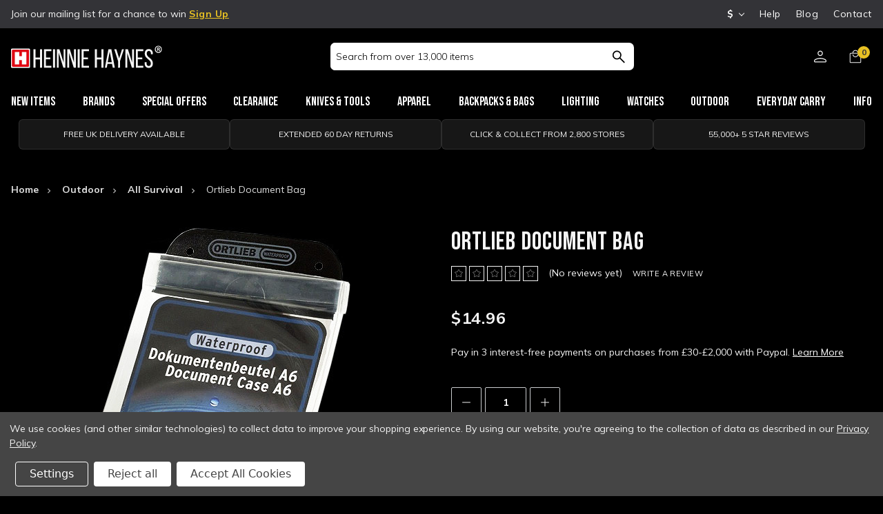

--- FILE ---
content_type: text/html; charset=UTF-8
request_url: https://heinnie.com/ortlieb-document-bag?setCurrencyId=3
body_size: 56832
content:
<!DOCTYPE html>
<html class="no-js" lang="en">
    <head>
        <title>Ortlieb Document Bag</title>
        <link rel="dns-prefetch preconnect" href="https://cdn11.bigcommerce.com/s-zv2yzuk65y" crossorigin><link rel="dns-prefetch preconnect" href="https://fonts.googleapis.com/" crossorigin><link rel="dns-prefetch preconnect" href="https://fonts.gstatic.com/" crossorigin>
        <meta property="product:price:amount" content="14.96" /><meta property="product:price:currency" content="USD" /><meta property="og:url" content="https://heinnie.com/ortlieb-document-bag" /><meta property="og:site_name" content="Heinnie Haynes" /><meta name="keywords" content="Ortlieb Document Bag"><meta name="description" content="Ortlieb Document Bag"><link rel='canonical' href='https://heinnie.com/ortlieb-document-bag' /><meta name='platform' content='bigcommerce.stencil' /><meta property="og:type" content="product" />
<meta property="og:title" content="Ortlieb Document Bag" />
<meta property="og:description" content="Ortlieb Document Bag" />
<meta property="og:image" content="https://cdn11.bigcommerce.com/s-zv2yzuk65y/products/20989/images/182731/Ortlieb__91540.1723566045.386.513.jpg?c=1" />
<meta property="og:availability" content="instock" />
<meta property="pinterest:richpins" content="enabled" />
        
         
        <style>
            @font-face {
              font-family: "Roboto-Condensed-fallback";
              src: local("Arial");
              size-adjust: 82.5%;
              ascent-override: 105%;
              descent-override: 35%;
              line-gap-override: 10%;
            }
          </style>
        <link href="https://cdn11.bigcommerce.com/s-zv2yzuk65y/product_images/favicon.png?t=1587380467" rel="shortcut icon">
        <meta name="viewport" content="width=device-width, initial-scale=1, maximum-scale=5">
        <script>
            // 
            document.documentElement.className = document.documentElement.className.replace('no-js', 'js');
        </script>
        <!--  -->
        <script>
            window.lazySizesConfig = window.lazySizesConfig || {};
            window.lazySizesConfig.loadMode = 1;
        </script>
        <script async src="https://cdn11.bigcommerce.com/s-zv2yzuk65y/stencil/c82cc840-a76d-013e-301f-6a4569d350ab/e/a708a8f0-da62-013e-df1b-6ad19633e87c/dist/theme-bundle.head_async.js"></script>
        <script> var endpointData={ "url":"https://bigcommerce.webkul.com", "langCode":"en", "storeHash":"87kkcpxbm5" } </script>
        <script defer src="https://bigcommerce.webkul.com/js/Bigcommerce/AuctionBundle/auction.js"></script>

        <script>
            window.jsContext = JSON.parse("{}")
        </script>
        <link rel="preconnect" href="https://fonts.googleapis.com">
        <link rel="preconnect" href="https://fonts.gstatic.com" crossorigin>
        <link href="https://fonts.googleapis.com/css2?family=Bebas+Neue&family=Mulish:ital,wght@0,200..1000;1,200..1000&display=swap" rel="stylesheet">

        <link href="https://fonts.googleapis.com/css?family=Oswald:200,300|Roboto+Condensed:300&display=swap" rel="stylesheet">
        
        <link rel="stylesheet" href="https://cdnjs.cloudflare.com/ajax/libs/slick-lightbox/0.2.12/slick-lightbox.css" integrity="sha512-GPEZI1E6wle+Inl8CkTU3Ncgc9WefoWH4Jp8urbxZNbaISy0AhzIMXVzdK2GEf1+OVhA+MlcwPuNve3rL1F9yg==" crossorigin="anonymous" />


        <link href="https://fonts.googleapis.com/css?family=Roboto:400%7CSource+Sans+Pro:400&display=swap" rel="stylesheet">
        <link data-stencil-stylesheet href="https://cdn11.bigcommerce.com/s-zv2yzuk65y/stencil/c82cc840-a76d-013e-301f-6a4569d350ab/e/a708a8f0-da62-013e-df1b-6ad19633e87c/css/theme-4b9ae850-dcdd-013e-67a8-46fdd62796eb.css" rel="stylesheet">

        <!-- Start Tracking Code for analytics_facebook -->

<script data-bc-cookie-consent="4" type="text/plain">
!function(f,b,e,v,n,t,s){if(f.fbq)return;n=f.fbq=function(){n.callMethod?n.callMethod.apply(n,arguments):n.queue.push(arguments)};if(!f._fbq)f._fbq=n;n.push=n;n.loaded=!0;n.version='2.0';n.queue=[];t=b.createElement(e);t.async=!0;t.src=v;s=b.getElementsByTagName(e)[0];s.parentNode.insertBefore(t,s)}(window,document,'script','https://connect.facebook.net/en_US/fbevents.js');

fbq('set', 'autoConfig', 'false', '2731572817026849');
fbq('dataProcessingOptions', []);
fbq('init', '2731572817026849', {"external_id":"cff0283b-9a9e-4adc-afa3-3d49b30f1a34"});
fbq('set', 'agent', 'bigcommerce', '2731572817026849');

function trackEvents() {
    var pathName = window.location.pathname;

    fbq('track', 'PageView', {}, "");

    // Search events start -- only fire if the shopper lands on the /search.php page
    if (pathName.indexOf('/search.php') === 0 && getUrlParameter('search_query')) {
        fbq('track', 'Search', {
            content_type: 'product_group',
            content_ids: [],
            search_string: getUrlParameter('search_query')
        });
    }
    // Search events end

    // Wishlist events start -- only fire if the shopper attempts to add an item to their wishlist
    if (pathName.indexOf('/wishlist.php') === 0 && getUrlParameter('added_product_id')) {
        fbq('track', 'AddToWishlist', {
            content_type: 'product_group',
            content_ids: []
        });
    }
    // Wishlist events end

    // Lead events start -- only fire if the shopper subscribes to newsletter
    if (pathName.indexOf('/subscribe.php') === 0 && getUrlParameter('result') === 'success') {
        fbq('track', 'Lead', {});
    }
    // Lead events end

    // Registration events start -- only fire if the shopper registers an account
    if (pathName.indexOf('/login.php') === 0 && getUrlParameter('action') === 'account_created') {
        fbq('track', 'CompleteRegistration', {}, "");
    }
    // Registration events end

    

    function getUrlParameter(name) {
        var cleanName = name.replace(/[\[]/, '\[').replace(/[\]]/, '\]');
        var regex = new RegExp('[\?&]' + cleanName + '=([^&#]*)');
        var results = regex.exec(window.location.search);
        return results === null ? '' : decodeURIComponent(results[1].replace(/\+/g, ' '));
    }
}

if (window.addEventListener) {
    window.addEventListener("load", trackEvents, false)
}
</script>
<noscript><img height="1" width="1" style="display:none" alt="null" src="https://www.facebook.com/tr?id=2731572817026849&ev=PageView&noscript=1&a=plbigcommerce1.2&eid="/></noscript>

<!-- End Tracking Code for analytics_facebook -->

<!-- Start Tracking Code for analytics_googleanalytics4 -->

<script data-cfasync="false" src="https://cdn11.bigcommerce.com/shared/js/google_analytics4_bodl_subscribers-358423becf5d870b8b603a81de597c10f6bc7699.js" integrity="sha256-gtOfJ3Avc1pEE/hx6SKj/96cca7JvfqllWA9FTQJyfI=" crossorigin="anonymous"></script>
<script data-cfasync="false">
  (function () {
    window.dataLayer = window.dataLayer || [];

    function gtag(){
        dataLayer.push(arguments);
    }

    function initGA4(event) {
         function setupGtag() {
            function configureGtag() {
                gtag('js', new Date());
                gtag('set', 'developer_id.dMjk3Nj', true);
                gtag('config', 'G-VGJ3M6L3JQ');
            }

            var script = document.createElement('script');

            script.src = 'https://www.googletagmanager.com/gtag/js?id=G-VGJ3M6L3JQ';
            script.async = true;
            script.onload = configureGtag;

            document.head.appendChild(script);
        }

        setupGtag();

        if (typeof subscribeOnBodlEvents === 'function') {
            subscribeOnBodlEvents('G-VGJ3M6L3JQ', true);
        }

        window.removeEventListener(event.type, initGA4);
    }

    gtag('consent', 'default', {"ad_storage":"denied","ad_user_data":"denied","ad_personalization":"denied","analytics_storage":"denied","functionality_storage":"denied"})
            

    var eventName = document.readyState === 'complete' ? 'consentScriptsLoaded' : 'DOMContentLoaded';
    window.addEventListener(eventName, initGA4, false);
  })()
</script>

<!-- End Tracking Code for analytics_googleanalytics4 -->

<!-- Start Tracking Code for analytics_siteverification -->

<meta name="google-site-verification" content="b88sxuc8v5VRP8dY0Uj9a6yKXB_b_xbwCExvSKW_-UQ" />
<script type="text/javascript">// <![CDATA[
        // CONFIGURATION
        var _cp_config = {
                access_token:                        "37a4b-ea2fb-eae4a-057a0",
                shop_url:                                "heinnie.com", //example: mytestshop.com
                enable_for_uk_only:                true, // if true, lookup functionality is only shown if country selected is UK
                button_text:                        'Find Address',
                button_class:                        'btn',
                result_box_width:                '',
                busy_img_url:                        'content/crafty_postcode_busy.gif',
                clear_result:                        true, // hide result box once a selection is made
                hide_fields:                        true, // hides address lines for UK until postcode lookup is completed
                hide_county:                        true, // hides state/county field for UK
                update_county_select:        true,
                first_res_line:                        '--- please select your address ---',
                err_msg1:                                'This postcode could not be found, please try again or enter your address manually',
                err_msg2:                                'This postcode is not valid, please try again or enter your address manually',
                err_msg3:                                'Unable to connect to address lookup server, please enter your address manually',
                err_msg4:                                'An unexpected error occurred, please enter your address manually',
                error_class:                        'error',
                put_company_on_line1:        true,
                move_postcode_field:         true, // Move postcode before address line 1 if the selected country is UK
                manual_entry_enable:                true,
                manual_entry_text:                'Enter Address Manually',
                postcode_search_text:        'Postcode Search' // only in Optimised One-Page Checkout
        };
        // END OF CONFIGURATION
        var _craftyclicks_headID = document.getElementsByTagName("head")[0];
        var _craftyclicks_mobileScript;
        _craftyclicks_mobileScript = document.createElement('script');
        _craftyclicks_mobileScript.type = 'text/javascript';
        _craftyclicks_mobileScript.src = 'https://'+_cp_config.shop_url+'/content/craftyclicks_bigcommerce.js';
        _craftyclicks_headID.appendChild(_craftyclicks_mobileScript); //load bigcommerce specific js
// ]]></script>

<!-- End Tracking Code for analytics_siteverification -->


<script type="text/javascript" src="https://checkout-sdk.bigcommerce.com/v1/loader.js" defer ></script>
<script src="https://www.google.com/recaptcha/api.js" async defer></script>
<script>window.consentManagerStoreConfig = function () { return {"storeName":"Heinnie Haynes","privacyPolicyUrl":"https:\/\/www.heinnie.com\/privacy-policy\/","writeKey":null,"improvedConsentManagerEnabled":true,"AlwaysIncludeScriptsWithConsentTag":true}; };</script>
<script type="text/javascript" src="https://cdn11.bigcommerce.com/shared/js/bodl-consent-32a446f5a681a22e8af09a4ab8f4e4b6deda6487.js" integrity="sha256-uitfaufFdsW9ELiQEkeOgsYedtr3BuhVvA4WaPhIZZY=" crossorigin="anonymous" defer></script>
<script type="text/javascript" src="https://cdn11.bigcommerce.com/shared/js/storefront/consent-manager-config-3013a89bb0485f417056882e3b5cf19e6588b7ba.js" defer></script>
<script type="text/javascript" src="https://cdn11.bigcommerce.com/shared/js/storefront/consent-manager-08633fe15aba542118c03f6d45457262fa9fac88.js" defer></script>
<script type="text/javascript">
var BCData = {"product_attributes":{"sku":"LYON-OD01","upc":null,"mpn":null,"gtin":"04013051000000","weight":null,"base":true,"image":null,"price":{"with_tax":{"formatted":"$14.96","value":14.96,"currency":"USD"},"tax_label":"VAT"},"out_of_stock_behavior":"label_option","out_of_stock_message":"Out of stock","available_modifier_values":[],"in_stock_attributes":[],"stock":23,"instock":true,"stock_message":null,"purchasable":true,"purchasing_message":null,"call_for_price_message":null}};
</script>
<script src='https://widget.trustpilot.com/bootstrap/v5/tp.widget.bootstrap.min.js' async></script><script src='https://heinnie.com/content/magiczoomplus/magiczoomplus.stencil.js'   ></script><script data-bc-cookie-consent="4" type="text/plain" src='https://cdn.attn.tv/heinnie/dtag.js'   ></script><script src='https://ecommplugins-trustboxsettings.trustpilot.com/stores/zv2yzuk65y.js?settings=1761644337632' async  ></script><script src='https://widget.trustpilot.com/bootstrap/v5/tp.widget.bootstrap.min.js' async  ></script><!-- Heinnie -- New Product Image Gallery script -->
<script>
</script><script data-bc-cookie-consent="3" type="text/plain" src="https://code.jquery.com/jquery-3.6.0.min.js" integrity="sha256-/xUj+3OJU5yExlq6GSYGSHk7tPXikynS7ogEvDej/m4=" crossorigin="anonymous"></script><script src="https://cdn-widgetsrepository.yotpo.com/v1/loader/wAIzeSbPGeEetk15MiqEoQ" async></script><script data-bc-cookie-consent="3" type="text/plain">
    (function(c,l,a,r,i,t,y){
        c[a]=c[a]||function(){(c[a].q=c[a].q||[]).push(arguments)};
        t=l.createElement(r);t.async=1;t.src="https://www.clarity.ms/tag/"+i;
        y=l.getElementsByTagName(r)[0];y.parentNode.insertBefore(t,y);
    })(window, document, "clarity", "script", "j5ubhtxt0v");
</script><script>
  // Define the dataLayer and gtag function
  window.dataLayer = window.dataLayer || [];
  function gtag(){dataLayer.push(arguments);}

  // Set default consent states before GTM loads
  gtag("consent", "default", {
  ad_storage: "denied",
  ad_user_data: "denied",
  ad_personalization: "denied",
  analytics_storage: "denied",
  functionality_storage: "denied"
})
</script>

<!-- Google Tag Manager -->
<script>(function(w,d,s,l,i){w[l]=w[l]||[];w[l].push({'gtm.start':
new Date().getTime(),event:'gtm.js'});var f=d.getElementsByTagName(s)[0],
j=d.createElement(s),dl=l!='dataLayer'?'&l='+l:'';j.async=true;j.src=
'https://www.googletagmanager.com/gtm.js?id='+i+dl;f.parentNode.insertBefore(j,f);
})(window,document,'script','dataLayer','GTM-TSHM6Q2');</script>
<!-- End Google Tag Manager --><script data-bc-cookie-consent="3" type="text/plain">
gtag('consent', 'update', {
      'analytics_storage': 'granted'
});
dataLayer.push({
  'event': 'analytics_granted'
});
</script><script data-bc-cookie-consent="2" type="text/plain">
gtag('consent', 'update', {
      'functionality_storage': 'granted'
});
dataLayer.push({
  'event': 'functionality_granted'
});
</script><script data-bc-cookie-consent="4" type="text/plain">
gtag('consent', 'update', {
    'ad_storage': 'granted',
    'ad_user_data': 'granted',
    'ad_personalization': 'granted'
});
dataLayer.push({
  'event': 'advertising_granted'
});
</script>
      <script type=text/javascript>  
      /* >> TriplePixel :: start*/ 
      window.TriplePixelData={TripleName:"store-zv2yzuk65y.mybigcommerce.com",ver:"2.17",plat:"bigcommerce",isHeadless:false,product:{id:"20989",name:"Ortlieb Document Bag",price:""},checkout:{id:"",ship_email:""},user:{em:""}},function(W,H,A,L,E,_,B,N){function O(U,T,P,H,R){void 0===R&&(R=!1),H=new XMLHttpRequest,P?(H.open("POST",U,!0),H.setRequestHeader("Content-Type","text/plain")):H.open("GET",U,!0),H.send(JSON.stringify(P||{})),H.onreadystatechange=function(){4===H.readyState&&200===H.status?(R=H.responseText,U.includes("/first")?eval(R):P||(N[B]=R)):(299<H.status||H.status<200)&&T&&!R&&(R=!0,O(U,T-1,P))}}if(N=window,!N[H+"sn"]){N[H+"sn"]=1,L=function(){return Date.now().toString(36)+"_"+Math.random().toString(36)};try{A.setItem(H,1+(0|A.getItem(H)||0)),(E=JSON.parse(A.getItem(H+"U")||"[]")).push({u:location.href,r:document.referrer,t:Date.now(),id:L()}),A.setItem(H+"U",JSON.stringify(E))}catch(e){}var i,m,p;A.getItem('"!nC`')||(_=A,A=N,A[H]||(E=A[H]=function(t,e,a){return void 0===a&&(a=[]),"State"==t?E.s:(W=L(),(E._q=E._q||[]).push([W,t,e].concat(a)),W)},E.s="Installed",E._q=[],E.ch=W,B="configSecurityConfModel",N[B]=1,O("https://conf.config-security.com/model",5),i=L(),m=A[atob("c2NyZWVu")],_.setItem("di_pmt_wt",i),p={id:i,action:"profile",avatar:_.getItem("auth-security_rand_salt_"),time:m[atob("d2lkdGg=")]+":"+m[atob("aGVpZ2h0")],host:A.TriplePixelData.TripleName,plat:A.TriplePixelData.plat,url:window.location.href.slice(0,500),ref:document.referrer,ver:A.TriplePixelData.ver},O("https://api.config-security.com/event",5,p),O("https://api.config-security.com/first?host=store-zv2yzuk65y.mybigcommerce.com&plat=bigcommerce",5)))}}("","TriplePixel",localStorage); 
      /* << TriplePixel :: end*/ 
      </script><script type="text/javascript">
    var attnData = {
        pageType: "product",
            orderData: {},
    }
try {
    if ("") {
        fetch("/api/storefront/order/", {
            credentials: "include",
        })
        .then(function (response) {
            return response.json();
        })
        .then(function (orderInfo) {
            window.attnData = window.attnData || {
                pageType: "product",
                orderData: {},
            }
            window.attnData.orderData = {
                cartTotal: orderInfo.orderAmount,
                cartId: orderInfo.cartId,
                cartCoupon: orderInfo.coupons.length > 0 ? orderInfo.coupons[0].code : null,
                orderId: orderInfo.orderId,
                phone: orderInfo.billingAddress.phone,
                email: orderInfo.billingAddress.email,
                items: orderInfo.lineItems.physicalItems.map(item => {
                    return {
                        sku: item.productId,
                        subProductId: item.variantId,
                        name: item.name,
                        image: item.imageUrl,
                        price: item.salePrice,
                        currency: orderInfo.currency.code,
                        quantity: item.quantity,
                    }
                }),
            }
        })
}} catch (e) {}
</script>
<script type="text/javascript">
 const attn_upc = "";
    const attn_price = "";
    var variant = null;
    const attnBCProducts = window.attn_bc_products = window.attn_bc_products || {};
    const productsCatalogue = attnBCProducts.products = attnBCProducts.products || [];
    const product = {
        sku: '20989',
        subProductId: variant,
        productId: 'LYON-OD01',
        name: 'Ortlieb Document Bag',
        image: 'https://cdn11.bigcommerce.com/s-zv2yzuk65y/images/stencil/700x600/products/20989/182731/Ortlieb__91540.1723566045.jpg?c=1',
        category: 'Everyday Carry,Backpacks &amp; Bags,Outdoor/Navigation &amp; Compasses,Everyday Carry/Travel Safety,Backpacks &amp; Bags/Utility Pouches,Backpacks &amp; Bags/Dry Bags &amp; Stuff Sacks,Shop All,Outdoor/All Survival',
        price: attn_price,
        currency: 'USD' || 'USD',
    };
    if (attnData.pageType === 'product' && product.sku) {    try {
        fetch('/graphql', {
            method: 'POST',
            credentials: 'same-origin',
            headers: {
              'Content-Type': 'application/json',
              'Authorization': 'Bearer eyJ0eXAiOiJKV1QiLCJhbGciOiJFUzI1NiJ9.eyJjaWQiOlsxXSwiY29ycyI6WyJodHRwczovL2hlaW5uaWUuY29tIl0sImVhdCI6MTc2OTU4MDI5NSwiaWF0IjoxNzY5NDA3NDk1LCJpc3MiOiJCQyIsInNpZCI6MTAwMDc4NjEwOSwic3ViIjoiQkMiLCJzdWJfdHlwZSI6MCwidG9rZW5fdHlwZSI6MX0.JH7aBPHSMzeKtVm1c8iOxs3G_iWRgJN6ngOsOGVW-x0sNUj4y88J4-nY3uG_Q8LMlh5w7PV1jP7BYv5mySq4PQ'
            },
            body: JSON.stringify({ query: '{ site {product(entityId: 20989) { sku, variants{edges{node{upc, entityId, prices{price{value}}}}}}}}'})})
            .then(data => data.json())
            .then(json => json?.data?.site?.product?.variants?.edges)
            .then(variantsArr =>  {
                if (variantsArr.length === 1) {
                    variant = variantsArr[0]?.node?.entityId;
                } else if (attn_upc) {
                    variant = variantsArr.find(variantObj => variantObj?.node?.upc === attn_upc)?.node.entityId;
                } else if (attn_price) {
                    variant = variantsArr.find(variantObj => variantObj?.node?.prices?.price?.value?.toString() === attn_price)?.node.entityId;
                } else {
                    variant = variantsArr[0]?.node?.entityId;
                }
            })
            .then(() => {
                product.subProductId = variant;
                attnBCProducts["current_product"] = product;
                if (productsCatalogue.filter(i => {i.productId === '20989' && i.subProductId === variant}).length === 0) {
                    productsCatalogue.push(product);
                }
            })
    } catch {
        attnBCProducts["current_product"] = product;
        if (productsCatalogue.filter(i => i.productId === '20989').length === 0) {
            productsCatalogue.push(product);
        }
    }}
</script>
                <script type="text/javascript">
                    const trustpilot_settings = {
                        page: "product" === "default" ? "landing" : "product",
                        sku: "LYON-OD01",
                        name: "Ortlieb Document Bag",
                        key: "foJzP6tmva9E67Lf",
                        product_id: "20989", // Needed for TrustBoxPreview
                    };
                    const createTrustBoxScript = function() {
                        const trustBoxScript = document.createElement('script');
                        trustBoxScript.async = true;
                        trustBoxScript.src = "https://ecommplugins-scripts.trustpilot.com/v2.1/js/header_bigcommerce.min.js";
                        document.head.appendChild(trustBoxScript);
                    };
                    if (BCData.product_attributes && !BCData.product_attributes.base && "sku" !== 'id') {
                        addEventListener('DOMContentLoaded', () => {
                            const endpoint = "/remote/v1/product-attributes/20989";
                            try {
                                stencilUtils.api.productAttributes.makeRequest(endpoint, "GET", {}, {}, function(err, res) {
                                    trustpilot_settings.sku = res.data["sku"];
                                    createTrustBoxScript();
                                })
                            } catch {
                                fetch(endpoint).then(function(res) {
                                    res.json().then(function(jsonRes) {
                                        trustpilot_settings.sku = jsonRes.data["sku"];
                                        createTrustBoxScript();
                                    });
                                });
                            }
                        });
                    } else {
                        createTrustBoxScript();
                    }
                </script>
            
 <script data-cfasync="false" src="https://microapps.bigcommerce.com/bodl-events/1.9.4/index.js" integrity="sha256-Y0tDj1qsyiKBRibKllwV0ZJ1aFlGYaHHGl/oUFoXJ7Y=" nonce="" crossorigin="anonymous"></script>
 <script data-cfasync="false" nonce="">

 (function() {
    function decodeBase64(base64) {
       const text = atob(base64);
       const length = text.length;
       const bytes = new Uint8Array(length);
       for (let i = 0; i < length; i++) {
          bytes[i] = text.charCodeAt(i);
       }
       const decoder = new TextDecoder();
       return decoder.decode(bytes);
    }
    window.bodl = JSON.parse(decodeBase64("[base64]"));
 })()

 </script>

<script nonce="">
(function () {
    var xmlHttp = new XMLHttpRequest();

    xmlHttp.open('POST', 'https://bes.gcp.data.bigcommerce.com/nobot');
    xmlHttp.setRequestHeader('Content-Type', 'application/json');
    xmlHttp.send('{"store_id":"1000786109","timezone_offset":"0.0","timestamp":"2026-01-26T15:39:02.38277300Z","visit_id":"738784a1-4118-46d1-b803-9725e293a2d8","channel_id":1}');
})();
</script>


           

        <!-- Include Klevu JavaScript Library -->
        <script src="https://js.klevu.com/core/v2/klevu.js"></script>
        <script type="text/javascript">
            var klevuCurrencies = {
              GBP: {
                appendCurrencyAtLast: false,
                currencySymbol: "£",
                decimalPlaces: 2,
                decimalSeparator: ".",
                thousandSeparator: ",",
                format: "%s %s",
                grouping: 3
              },
              EUR: {
                appendCurrencyAtLast: false,
                currencySymbol: "€",
                decimalPlaces: 2,
                decimalSeparator: ".",
                thousandSeparator: ",",
                format: "%s %s",
                grouping: 3
              },
              USD: {
                appendCurrencyAtLast: false,
                currencySymbol: "$",
                decimalPlaces: 2,
                decimalSeparator: ".",
                thousandSeparator: ",",
                format: "%s %s",
                grouping: 3,
              }
            }
            if (typeof klevu_uc_userOptions === "undefined") var klevu_uc_userOptions = {};
            klevu_uc_userOptions.priceFormatter = klevuCurrencies['USD'];
        </script>
          <!-- * Include Quick Search Theme -->
          <script src="https://js.klevu.com/theme/default/v2/quick-search.lazyload.js"></script>


          
 
        <!-- * Initialise Klevu for your store -->
        <script type="text/javascript">
            klevu.interactive(function () {
                klevu({
                    //This is preventing it from loading any typical Klevu default HTML/JS/Styling, etc
                    powerUp: {
                        landing: false, // we will set to TRUE below, after our overrides
                        catnav: false, // we will set to TRUE below, after our overrides
                    }
                });
                var options = {
                    url: {
                        protocol: 'https:',
                        queryParam: 'search_query',
                        landing: '/search.php', // your BigCommerce Search Results Page
                        search: 'https://eucs29.ksearchnet.com/cs/v2/search' // your Klevu APIv2 Search URL
                    },
                    search: {
                        minChars: 0,
                        searchBoxSelector: "#search_query_adv", // your BigCommerce Search Input
                        apiKey: "klevu-164673512417414881" // your Klevu JS API Key
                    },
                    analytics: {
                        apiKey: "klevu-164673512417414881" // your Klevu JS API Key
                    }
                };
                klevu(options);
            });
            window.addEventListener('DOMContentLoaded', function () { localStorage.setItem('klv_sort_productList', '');}, true);
        </script>
        
        <!-- Facebook Site Verification -->
        <meta name="facebook-domain-verification" content="14fflt59ln2ec6te0iprcwa9kvw1xr" />
        <!-- End Facebook Site Verification -->
    </head>
    <body>
        <svg data-src="https://cdn11.bigcommerce.com/s-zv2yzuk65y/stencil/c82cc840-a76d-013e-301f-6a4569d350ab/e/a708a8f0-da62-013e-df1b-6ad19633e87c/img/icon-sprite.svg" class="icons-svg-sprite"></svg>
        <!-- Custom Banner -->
                
<header id="header" class="header" role="banner">
        <div class="layed-snow hidden"></div>
    <a href="#" class="mobileMenu-toggle" data-mobile-menu-toggle="menu">
        <span class="mobileMenu-toggleIcon">Toggle menu</span>
    </a>
    <div class="header-top">
    <div class="container">
<nav class="navUser">
    <p>Join our mailing list for a chance to win <a href="#signUp" data-reveal-id="signUp">Sign Up</a>
</p>
    <ul class="navUser-section navUser-section--alt">
            <li class="navUser-item">
                <a class="navUser-action navUser-action--currencySelector has-dropdown" href="#" data-dropdown="currencySelection" aria-controls="currencySelection" aria-expanded="false">
                    <strong>
                    $
                    </strong>
                    <i class="icon" aria-hidden="true"><svg><use xlink:href="#icon-chevron-down" /></svg></i></a>
                <ul class="dropdown-menu" id="currencySelection" data-dropdown-content aria-hidden="true" tabindex="-1">
                    <li class="dropdown-menu-item">
                        <a href="https://heinnie.com/ortlieb-document-bag?setCurrencyId=1">
                            £
                                British Pounds
                        </a>
                    </li>
                    <li class="dropdown-menu-item">
                        <a href="https://heinnie.com/ortlieb-document-bag?setCurrencyId=2">
                            €
                                Euro
                        </a>
                    </li>
                    <li class="dropdown-menu-item">
                        <a href="https://heinnie.com/ortlieb-document-bag?setCurrencyId=3">
                            $
                                <strong>US Dollar</strong>
                        </a>
                    </li>
                </ul>
            </li>
        <li class="navUser-item">
            <a class="navUser-action navUser-item--help" href="/faq/">Help</a>
        </li>
        <li class="navUser-item">
            <a class="navUser-action navUser-item--blog" href="/blog/">Blog</a>
        </li>
        <li class="navUser-item">
            <a class="navUser-action navUser-item--contact" href="/contact-us/">Contact</a>
        </li>
    </ul>
</nav>
</div>
<div id="signUp" class="modal modal--small" data-reveal>
    <a href="#" class="modal-close" aria-label="Close" role="button">
        <span aria-hidden="true">&#215;</span>
    </a>
    <div class="modal-content">
<h5>Subscribe to our newsletter</h5>
<p>Get the latest updates on new products and upcoming sales</p>

<div class="newsletter-form">
<form class="form" action="/subscribe.php" method="post">
    <fieldset class="form-fieldset">
        <input type="hidden" name="action" value="subscribe">
        <input type="hidden" name="nl_first_name" value="bc">
        <input type="hidden" name="check" value="1">
        <div class="form-field">
            <label class="form-label is-srOnly" for="nl_email">Email Address</label>
            <div class="form-prefixPostfix wrap">
                <input class="form-input" id="nl_email" name="nl_email" type="email" value="" placeholder="Your email address">
                <input class="button button--primary form-prefixPostfix-button--postfix" type="submit" value="Subscribe">
            </div>
        </div>
    </fieldset>
</form>
</div>
    </div>
    <div class="loadingOverlay"></div>
</div>
    </div>
    <div class="container header-middle">
        <div class="header-logo">
                <a href="https://heinnie.com/">
	<img src="https://cdn11.bigcommerce.com/s-zv2yzuk65y/stencil/c82cc840-a76d-013e-301f-6a4569d350ab/e/a708a8f0-da62-013e-df1b-6ad19633e87c/img/logo-mobile.svg" alt="Heinnie Haynes" class="header-logo__mobile">
	<img src="https://cdn11.bigcommerce.com/s-zv2yzuk65y/stencil/c82cc840-a76d-013e-301f-6a4569d350ab/e/a708a8f0-da62-013e-df1b-6ad19633e87c/img/logo-desktop.svg" alt="Heinnie Haynes" class="header-logo__desktop">
</a>        </div>
        <div class="header-search">
            <form class="form"  action="/search.php">
                <fieldset class="form-fieldset">
                    <div class="form-field">
                        <label class="form-label is-srOnly" for="search_query_adv">Search Keyword:</label>
                        <div class="form-prefixPostfix wrap">
                            <input class="form-input" id="search_query_adv" name="search_query_adv" placeholder="Search from over 13,000 items">
                            <button class="submit " type="submit" value="Search"  type="image">
                                <img src="https://cdn11.bigcommerce.com/s-zv2yzuk65y/stencil/c82cc840-a76d-013e-301f-6a4569d350ab/e/a708a8f0-da62-013e-df1b-6ad19633e87c/img/search.svg" alt="Search">
                            </button>
                        </div>
                    </div>
                </fieldset>
            </form>
        </div>
        <div class="header-menu">
            <ul>
                <li class="navUser-item navUser-item--account">
                    <a title="My Account" class="navUser-action" href="/login.php">
                        <img src="https://cdn11.bigcommerce.com/s-zv2yzuk65y/stencil/c82cc840-a76d-013e-301f-6a4569d350ab/e/a708a8f0-da62-013e-df1b-6ad19633e87c/img/account.svg" alt="Account">
                    </a>
                </li>
                <li class="navUser-item navUser-item--cart">
                <a
                    class="navUser-action"
                    data-cart-preview
                    data-options="align:right"
                    href="/cart.php">
                    <span class="navUser-item-cartLabel">
                        <img src="https://cdn11.bigcommerce.com/s-zv2yzuk65y/stencil/c82cc840-a76d-013e-301f-6a4569d350ab/e/a708a8f0-da62-013e-df1b-6ad19633e87c/img/basket.svg" alt="Basket">
                    </span> <span class="countPill cart-quantity"></span>
                </a>
            </li>
        </ul>
        </div>
    </div>
    <div class="navPages-container" id="menu" data-menu>
        <nav class="navPages">
    <p class="navPages-heading">Menu</p>
    <ul class="navPages-list">
        <li class="navPages-item">
            <a class="hidden-desktop navPages-action has-subMenu" href="#" data-collapsible="navPages-new-items">
              New Items
              <i class="icon navPages-action-moreIcon" aria-hidden="true"><svg><use xlink:href="#icon-chevron-down" /></svg></i>
            </a>
            <a class="hidden-mobile navPages-action has-subMenu" href="/shop-all/" data-collapsible="navPages-new-items">
              New Items
            </a>
            <div class="navPage-subMenu" id="navPages-new-items" aria-hidden="true" tabindex="-1">
              <ul class="navPage-subMenu-list megamenu-Container">
                <div class="megamenu-box megamenu-allLink">
                  <li class="navPage-subMenu-item">
                      <a class="navPage-subMenu-action navPages-action" href="/shop-all/">All New Items</a>
                  </li>
                </div>
                <div class="megamenu-box megamenu-categories">
                  <ul class="navPage-subMenu-list">
                      <li class="navPage-subMenu-item-custom parent-cat-new-items">
                        <a class="navPage-subMenu-action navPages-action" href="/coming-soon">Coming Soon</a>
                      </li>
                  </ul>
                </div>
              </ul>
          </div>
        </li>
        <li class="navPages-item">
            <a class="navPages-action" href="https://heinnie.com/brands/">Brands</a>
        </li>
            <li class="navPages-item Special Offers">
                    <a class="navPages-action" href="https://heinnie.com/special-offers/">Special Offers</a>
            </li>
            <li class="navPages-item Clearance">
                    <a class="hidden-desktop navPages-action has-subMenu" href="#" data-collapsible="navPages-3055">
    Clearance
     <i class="icon navPages-action-moreIcon" aria-hidden="true"><svg><use xlink:href="#icon-chevron-down" /></svg></i>
</a>
<a class="hidden-mobile navPages-action has-subMenu" href="https://heinnie.com/clearance/" data-collapsible="navPages-3055">
    Clearance
</a>
<div class="navPage-subMenu" id="navPages-3055" aria-hidden="true" tabindex="-1">
    <ul class="navPage-subMenu-list megamenu-Container">
        <div class="megamenu-box megamenu-allLink">
        <li class="navPage-subMenu-item">
            <a class="navPage-subMenu-action navPages-action" href="https://heinnie.com/clearance/">All Clearance</a>
        </li>
        </div>
        <div class="megamenu-box megamenu-categories">
            <ul class="navPage-subMenu-list">
            <li class="navPage-subMenu-item-custom parent-cat-Flashlights &amp; Lighting Surplus Sale">
                    <a class="navPage-subMenu-action navPages-action" href="https://heinnie.com/clearance/flashlights-lighting-surplus-sale/">Flashlights &amp; Lighting Surplus Sale</a>
            </li>
            <li class="navPage-subMenu-item-custom parent-cat-Backpacks &amp; Carry Surplus Sale">
                    <a class="navPage-subMenu-action navPages-action" href="https://heinnie.com/clearance/backpacks-carry-surplus-sale/">Backpacks &amp; Carry Surplus Sale</a>
            </li>
            <li class="navPage-subMenu-item-custom parent-cat-Apparel Surplus Sale">
                    <a class="navPage-subMenu-action navPages-action" href="https://heinnie.com/clearance/apparel-surplus-sale/">Apparel Surplus Sale</a>
            </li>
            <li class="navPage-subMenu-item-custom parent-cat-Outdoor Surplus Sale">
                    <a class="navPage-subMenu-action navPages-action" href="https://heinnie.com/clearance/outdoor-surplus-sale/">Outdoor Surplus Sale</a>
            </li>
        </ul>
        </div>

    <div class="megamenu-box megamenu-image">
    </div>
    </ul>
</div>
            </li>
            <li class="navPages-item Gifts">
                    <a class="hidden-desktop navPages-action has-subMenu" href="#" data-collapsible="navPages-3197">
    Gifts
     <i class="icon navPages-action-moreIcon" aria-hidden="true"><svg><use xlink:href="#icon-chevron-down" /></svg></i>
</a>
<a class="hidden-mobile navPages-action has-subMenu" href="https://heinnie.com/Gift-guide" data-collapsible="navPages-3197">
    Gifts
</a>
<div class="navPage-subMenu" id="navPages-3197" aria-hidden="true" tabindex="-1">
    <ul class="navPage-subMenu-list megamenu-Container">
        <div class="megamenu-box megamenu-allLink">
        <li class="navPage-subMenu-item">
            <a class="navPage-subMenu-action navPages-action" href="https://heinnie.com/Gift-guide">All Gifts</a>
        </li>
        </div>
        <div class="megamenu-box megamenu-categories">
            <ul class="navPage-subMenu-list">
            <li class="navPage-subMenu-item-custom parent-cat-Gifts For The Collector">
                    <a class="navPage-subMenu-action navPages-action" href="https://heinnie.com/gifts/gifts-for-the-collector/">Gifts For The Collector</a>
            </li>
            <li class="navPage-subMenu-item-custom parent-cat-Gifts For The Gear Enthusiast">
                    <a class="navPage-subMenu-action navPages-action" href="https://heinnie.com/gifts/gifts-for-the-gear-enthusiast/">Gifts For The Gear Enthusiast</a>
            </li>
            <li class="navPage-subMenu-item-custom parent-cat-Gifts For The Heinnie Fan">
                    <a class="navPage-subMenu-action navPages-action" href="https://heinnie.com/gifts/gifts-for-the-heinnie-fan/">Gifts For The Heinnie Fan</a>
            </li>
            <li class="navPage-subMenu-item-custom parent-cat-Gifts for The Outdoor Enthusiast">
                    <a class="navPage-subMenu-action navPages-action" href="https://heinnie.com/gifts/gifts-for-the-outdoor-enthusiast/">Gifts for The Outdoor Enthusiast</a>
            </li>
            <li class="navPage-subMenu-item-custom parent-cat-Gifts From £20 - £50">
                    <a class="navPage-subMenu-action navPages-action" href="https://heinnie.com/gifts/gifts-from-20-50/">Gifts From £20 - £50</a>
            </li>
            <li class="navPage-subMenu-item-custom parent-cat-Gifts Under £20">
                    <a class="navPage-subMenu-action navPages-action" href="https://heinnie.com/gift-guide/gifts-under-20/">Gifts Under £20</a>
            </li>
            <li class="navPage-subMenu-item-custom parent-cat-Gifts From £50 - £100">
                    <a class="navPage-subMenu-action navPages-action" href="https://heinnie.com/gift-guide/gifts-from-50-100/">Gifts From £50 - £100</a>
            </li>
            <li class="navPage-subMenu-item-custom parent-cat-Gifts From £100 - £200">
                    <a class="navPage-subMenu-action navPages-action" href="https://heinnie.com/gift-guide/gifts-from-100-200/">Gifts From £100 - £200</a>
            </li>
            <li class="navPage-subMenu-item-custom parent-cat-Gifts for Expensive Tastes">
                    <a class="navPage-subMenu-action navPages-action" href="https://heinnie.com/Gifts-for-expensive-tasted">Gifts for Expensive Tastes</a>
            </li>
        </ul>
        </div>

    <div class="megamenu-box megamenu-image">
    </div>
    </ul>
</div>
            </li>
            <li class="navPages-item Knives &amp; Tools ">
                    <a class="hidden-desktop navPages-action has-subMenu" href="#" data-collapsible="navPages-2312">
    Knives &amp; Tools 
     <i class="icon navPages-action-moreIcon" aria-hidden="true"><svg><use xlink:href="#icon-chevron-down" /></svg></i>
</a>
<a class="hidden-mobile navPages-action has-subMenu" href="https://heinnie.com/knives-and-tools/" data-collapsible="navPages-2312">
    Knives &amp; Tools 
</a>
<div class="navPage-subMenu" id="navPages-2312" aria-hidden="true" tabindex="-1">
    <ul class="navPage-subMenu-list megamenu-Container">
        <div class="megamenu-box megamenu-allLink">
        <li class="navPage-subMenu-item">
            <a class="navPage-subMenu-action navPages-action" href="https://heinnie.com/knives-and-tools/">All Knives &amp; Tools </a>
        </li>
        </div>
        <div class="megamenu-box megamenu-categories">
            <ul class="navPage-subMenu-list">
            <li class="navPage-subMenu-item-custom parent-cat-Knife maintenance supplies">
                    <a class="navPage-subMenu-action navPages-action" href="https://heinnie.com/knife-maintenance-supplies/">Knife maintenance supplies</a>
            </li>
            <li class="navPage-subMenu-item-custom parent-cat-Folding Pocket Knives">
                    <a
                        class="navPage-subMenu-action navPages-action has-subMenu"
                        href="https://heinnie.com/knives-and-tools/folding-pocket-knives/"
                        data-collapsible="navPages-2330"
                        data-collapsible-disabled-breakpoint="medium"
                        data-collapsible-disabled-state="open"
                        data-collapsible-enabled-state="closed">
                        Folding Pocket Knives 
                    </a>
                    <!--<ul class="navPage-childList" id="navPages-2330">
                        <li class="navPage-childList-item children-cat-UK Friendly Folding Knives">
                            <a class="navPage-childList-action navPages-action" href="https://heinnie.com/knives-and-tools/uk-friendly-folding-knives/">UK Friendly Folding Knives</a>
                        </li>
                        <li class="navPage-childList-item children-cat-Limited Edition Folding Knives">
                            <a class="navPage-childList-action navPages-action" href="https://heinnie.com/knives-tools/folding-pocket-knives/limited-edition-folding-knives/">Limited Edition Folding Knives</a>
                        </li>
                        <li class="navPage-childList-item children-cat-Premium Pocket Knives">
                            <a class="navPage-childList-action navPages-action" href="https://heinnie.com/knives-tools/folding-pocket-knives/premium-pocket-knives/">Premium Pocket Knives</a>
                        </li>
                        <li class="navPage-childList-item children-cat-Utility Knives">
                            <a class="navPage-childList-action navPages-action" href="https://heinnie.com/knives-tools/folding-pocket-knives/utility-knives/">Utility Knives</a>
                        </li>
                        <li class="navPage-childList-item children-cat-Traditional Pocket Knives">
                            <a class="navPage-childList-action navPages-action" href="https://heinnie.com/knives-tools/folding-pocket-knives/traditional-pocket-knives/">Traditional Pocket Knives</a>
                        </li>
                    </ul>-->
            </li>
            <li class="navPage-subMenu-item-custom parent-cat-Fixed Blade Knives">
                    <a
                        class="navPage-subMenu-action navPages-action has-subMenu"
                        href="https://heinnie.com/knives-and-tools/fixed-blade-knives/"
                        data-collapsible="navPages-2329"
                        data-collapsible-disabled-breakpoint="medium"
                        data-collapsible-disabled-state="open"
                        data-collapsible-enabled-state="closed">
                        Fixed Blade Knives 
                    </a>
                    <!--<ul class="navPage-childList" id="navPages-2329">
                        <li class="navPage-childList-item children-cat-Premium Fixed Blade Knives">
                            <a class="navPage-childList-action navPages-action" href="https://heinnie.com/knives-tools/fixed-blade-knives/premium-fixed-blade-knives/">Premium Fixed Blade Knives</a>
                        </li>
                        <li class="navPage-childList-item children-cat-Scalpels">
                            <a class="navPage-childList-action navPages-action" href="https://heinnie.com/knives-tools/fixed-blade-knives/scalpels/">Scalpels</a>
                        </li>
                        <li class="navPage-childList-item children-cat-Bowie Knives">
                            <a class="navPage-childList-action navPages-action" href="https://heinnie.com/knives-tools/fixed-blade-knives/bowie-knife/">Bowie Knives</a>
                        </li>
                        <li class="navPage-childList-item children-cat-Fishing Knives">
                            <a class="navPage-childList-action navPages-action" href="https://heinnie.com/knives-tools/fixed-blade-knives/fishing-knives/">Fishing Knives</a>
                        </li>
                        <li class="navPage-childList-item children-cat-Limited Edition Fixed Blade Knives">
                            <a class="navPage-childList-action navPages-action" href="https://heinnie.com/knives-tools/fixed-blade-knives/limited-edition-fixed-blade-knives/">Limited Edition Fixed Blade Knives</a>
                        </li>
                        <li class="navPage-childList-item children-cat-Neck Knives">
                            <a class="navPage-childList-action navPages-action" href="https://heinnie.com/knives-tools/fixed-blade-knives/neck-knives/">Neck Knives</a>
                        </li>
                        <li class="navPage-childList-item children-cat-Tactical Knives">
                            <a class="navPage-childList-action navPages-action" href="https://heinnie.com/knives-tools/fixed-blade-knives/tactical-knives/">Tactical Knives</a>
                        </li>
                    </ul>-->
            </li>
            <li class="navPage-subMenu-item-custom parent-cat-Heinnie Exclusives">
                    <a class="navPage-subMenu-action navPages-action" href="https://heinnie.com/Heinnie-Exclusive-Folding-Knives">Heinnie Exclusives</a>
            </li>
            <li class="navPage-subMenu-item-custom parent-cat-Swiss Army Knives">
                    <a class="navPage-subMenu-action navPages-action" href="https://heinnie.com/knives-and-tools/swiss-army-knives/">Swiss Army Knives</a>
            </li>
            <li class="navPage-subMenu-item-custom parent-cat-Multi-tools &amp; Pocket Tools">
                    <a
                        class="navPage-subMenu-action navPages-action has-subMenu"
                        href="https://heinnie.com/knives-tools/multi-tools-pocket-tools/"
                        data-collapsible="navPages-2336"
                        data-collapsible-disabled-breakpoint="medium"
                        data-collapsible-disabled-state="open"
                        data-collapsible-enabled-state="closed">
                        Multi-tools &amp; Pocket Tools 
                    </a>
                    <!--<ul class="navPage-childList" id="navPages-2336">
                        <li class="navPage-childList-item children-cat-Rescue Tools">
                            <a class="navPage-childList-action navPages-action" href="https://heinnie.com/knives-tools/multi-tools-pocket-tools/rescue-tools/">Rescue Tools</a>
                        </li>
                        <li class="navPage-childList-item children-cat-Bit Drivers">
                            <a class="navPage-childList-action navPages-action" href="https://heinnie.com/knives-tools/multi-tools-pocket-tools/bit-drivers/">Bit Drivers</a>
                        </li>
                        <li class="navPage-childList-item children-cat-Keychain Tools">
                            <a class="navPage-childList-action navPages-action" href="https://heinnie.com/knives-tools/multi-tools-pocket-tools/keychain-tools/">Keychain Tools</a>
                        </li>
                        <li class="navPage-childList-item children-cat-Pry Bars">
                            <a class="navPage-childList-action navPages-action" href="https://heinnie.com/knives-tools/multi-tools-pocket-tools/pry-bars/">Pry Bars</a>
                        </li>
                        <li class="navPage-childList-item children-cat-UK Carry Friendly Multi-Tools">
                            <a class="navPage-childList-action navPages-action" href="https://heinnie.com/knives-tools/multi-tools-pocket-tools/uk-carry-friendly-multi-tools/">UK Carry Friendly Multi-Tools</a>
                        </li>
                        <li class="navPage-childList-item children-cat-Pocket Tools">
                            <a class="navPage-childList-action navPages-action" href="https://heinnie.com/knives-tools/multi-tools-pocket-tools/pocket-tools/">Pocket Tools</a>
                        </li>
                        <li class="navPage-childList-item children-cat-Multi-Tools">
                            <a class="navPage-childList-action navPages-action" href="https://heinnie.com/knives-tools/multi-tools-pocket-tools/multi-tools/">Multi-Tools</a>
                        </li>
                        <li class="navPage-childList-item children-cat-Wallet Tools">
                            <a class="navPage-childList-action navPages-action" href="https://heinnie.com/knives-tools/multi-tools-pocket-tools/wallet-tools/">Wallet Tools</a>
                        </li>
                    </ul>-->
            </li>
            <li class="navPage-subMenu-item-custom parent-cat-Custom Knives">
                    <a class="navPage-subMenu-action navPages-action" href="https://heinnie.com/knives-tools/custom-knives/">Custom Knives</a>
            </li>
            <li class="navPage-subMenu-item-custom parent-cat-Damascus Steel Knives">
                    <a class="navPage-subMenu-action navPages-action" href="https://heinnie.com/knives-tools/damascus-steel-knives/">Damascus Steel Knives</a>
            </li>
            <li class="navPage-subMenu-item-custom parent-cat-Garden Knives &amp; Tools">
                    <a class="navPage-subMenu-action navPages-action" href="https://heinnie.com/knives-tools/garden-knives-tools/">Garden Knives &amp; Tools</a>
            </li>
            <li class="navPage-subMenu-item-custom parent-cat-Kitchen Knives">
                    <a
                        class="navPage-subMenu-action navPages-action has-subMenu"
                        href="https://heinnie.com/knives-tools/kitchen-knives/"
                        data-collapsible="navPages-2427"
                        data-collapsible-disabled-breakpoint="medium"
                        data-collapsible-disabled-state="open"
                        data-collapsible-enabled-state="closed">
                        Kitchen Knives 
                    </a>
                    <!--<ul class="navPage-childList" id="navPages-2427">
                        <li class="navPage-childList-item children-cat-Boning Knives">
                            <a class="navPage-childList-action navPages-action" href="https://heinnie.com/knives-tools/kitchen-knives/boning-knives/">Boning Knives</a>
                        </li>
                        <li class="navPage-childList-item children-cat-Bread Knives">
                            <a class="navPage-childList-action navPages-action" href="https://heinnie.com/knives-tools/kitchen-knives/bread-knives/">Bread Knives</a>
                        </li>
                        <li class="navPage-childList-item children-cat-Carving Knives">
                            <a class="navPage-childList-action navPages-action" href="https://heinnie.com/knives-tools/kitchen-knives/carving-knives/">Carving Knives</a>
                        </li>
                        <li class="navPage-childList-item children-cat-Chef&#x27;s Knives">
                            <a class="navPage-childList-action navPages-action" href="https://heinnie.com/knives-tools/kitchen-knives/chefs-knives/">Chef&#x27;s Knives</a>
                        </li>
                        <li class="navPage-childList-item children-cat-Chef&#x27;s Utility Knives">
                            <a class="navPage-childList-action navPages-action" href="https://heinnie.com/knives-tools/kitchen-knives/chefs-utility-knives/">Chef&#x27;s Utility Knives</a>
                        </li>
                        <li class="navPage-childList-item children-cat-Cleavers">
                            <a class="navPage-childList-action navPages-action" href="https://heinnie.com/knives-tools/kitchen-knives/cleavers/">Cleavers</a>
                        </li>
                        <li class="navPage-childList-item children-cat-Filleting Knives">
                            <a class="navPage-childList-action navPages-action" href="https://heinnie.com/knives-tools/kitchen-knives/filleting-knives/">Filleting Knives</a>
                        </li>
                        <li class="navPage-childList-item children-cat-Knife Sets">
                            <a class="navPage-childList-action navPages-action" href="https://heinnie.com/knives-tools/kitchen-knives/knife-sets/">Knife Sets</a>
                        </li>
                        <li class="navPage-childList-item children-cat-Nakiri Knives">
                            <a class="navPage-childList-action navPages-action" href="https://heinnie.com/knives-tools/kitchen-knives/nakiri-knives/">Nakiri Knives</a>
                        </li>
                        <li class="navPage-childList-item children-cat-Paring Knives">
                            <a class="navPage-childList-action navPages-action" href="https://heinnie.com/knives-tools/kitchen-knives/paring-knives/">Paring Knives</a>
                        </li>
                        <li class="navPage-childList-item children-cat-Santoku Knives">
                            <a class="navPage-childList-action navPages-action" href="https://heinnie.com/knives-tools/kitchen-knives/santoku-knives/">Santoku Knives</a>
                        </li>
                        <li class="navPage-childList-item children-cat-Slicing Knives">
                            <a class="navPage-childList-action navPages-action" href="https://heinnie.com/knives-tools/kitchen-knives/slicing-knives/">Slicing Knives</a>
                        </li>
                        <li class="navPage-childList-item children-cat-Steak Knives">
                            <a class="navPage-childList-action navPages-action" href="https://heinnie.com/knives-tools/kitchen-knives/steak-knives/">Steak Knives</a>
                        </li>
                        <li class="navPage-childList-item children-cat-Tomato Knives">
                            <a class="navPage-childList-action navPages-action" href="https://heinnie.com/knives-tools/kitchen-knives/tomato-knives/">Tomato Knives</a>
                        </li>
                        <li class="navPage-childList-item children-cat-Vegetable Knives">
                            <a class="navPage-childList-action navPages-action" href="https://heinnie.com/knives-tools/kitchen-knives/vegetable-knives/">Vegetable Knives</a>
                        </li>
                    </ul>-->
            </li>
            <li class="navPage-subMenu-item-custom parent-cat-Large Survival Knives">
                    <a class="navPage-subMenu-action navPages-action" href="https://heinnie.com/large-survival-knives">Large Survival Knives</a>
            </li>
            <li class="navPage-subMenu-item-custom parent-cat-Hunting Knives">
                    <a class="navPage-subMenu-action navPages-action" href="https://heinnie.com/Hunting-Knives">Hunting Knives</a>
            </li>
            <li class="navPage-subMenu-item-custom parent-cat-Survival Machetes">
                    <a
                        class="navPage-subMenu-action navPages-action has-subMenu"
                        href="https://heinnie.com/knives-tools/survival-machetes/"
                        data-collapsible="navPages-2334"
                        data-collapsible-disabled-breakpoint="medium"
                        data-collapsible-disabled-state="open"
                        data-collapsible-enabled-state="closed">
                        Survival Machetes 
                    </a>
                    <!--<ul class="navPage-childList" id="navPages-2334">
                        <li class="navPage-childList-item children-cat-Bolo">
                            <a class="navPage-childList-action navPages-action" href="https://heinnie.com/knives-tools/survival-machetes/bolo/">Bolo</a>
                        </li>
                        <li class="navPage-childList-item children-cat-Golok">
                            <a class="navPage-childList-action navPages-action" href="https://heinnie.com/knives-tools/survival-machetes/golok/">Golok</a>
                        </li>
                        <li class="navPage-childList-item children-cat-Kukri">
                            <a class="navPage-childList-action navPages-action" href="https://heinnie.com/knives-tools/survival-machetes/kukri/">Kukri</a>
                        </li>
                        <li class="navPage-childList-item children-cat-Parang">
                            <a class="navPage-childList-action navPages-action" href="https://heinnie.com/knives-tools/survival-machetes/parang/">Parang</a>
                        </li>
                    </ul>-->
            </li>
            <li class="navPage-subMenu-item-custom parent-cat-Bushcraft Knives">
                    <a class="navPage-subMenu-action navPages-action" href="https://heinnie.com/knives-tools/bushcraft-knives/">Bushcraft Knives</a>
            </li>
            <li class="navPage-subMenu-item-custom parent-cat-Limited Edition Items">
                    <a class="navPage-subMenu-action navPages-action" href="https://heinnie.com/knives-tools/limited-edition-items/">Limited Edition Items</a>
            </li>
            <li class="navPage-subMenu-item-custom parent-cat-Shovels">
                    <a class="navPage-subMenu-action navPages-action" href="https://heinnie.com/knives-tools/shovels/">Shovels</a>
            </li>
            <li class="navPage-subMenu-item-custom parent-cat-Bushcraft Folding Saws">
                    <a class="navPage-subMenu-action navPages-action" href="https://heinnie.com/knives-tools/bushcraft-folding-saws/">Bushcraft Folding Saws</a>
            </li>
            <li class="navPage-subMenu-item-custom parent-cat-Bushcraft Axe Range">
                    <a
                        class="navPage-subMenu-action navPages-action has-subMenu"
                        href="https://heinnie.com/knives-and-tools/bushcraft-axe-range/"
                        data-collapsible="navPages-2332"
                        data-collapsible-disabled-breakpoint="medium"
                        data-collapsible-disabled-state="open"
                        data-collapsible-enabled-state="closed">
                        Bushcraft Axe Range 
                    </a>
                    <!--<ul class="navPage-childList" id="navPages-2332">
                        <li class="navPage-childList-item children-cat-Splitting Axes">
                            <a class="navPage-childList-action navPages-action" href="https://heinnie.com/knives-tools/bushcraft-axe-range/splitting-axes/">Splitting Axes</a>
                        </li>
                        <li class="navPage-childList-item children-cat-All Axes &amp; Hatchets">
                            <a class="navPage-childList-action navPages-action" href="https://heinnie.com/knives-tools/bushcraft-axe-range/all-axes-hatchets/">All Axes &amp; Hatchets</a>
                        </li>
                        <li class="navPage-childList-item children-cat-Survival &amp; Bushcraft Tools">
                            <a class="navPage-childList-action navPages-action" href="https://heinnie.com/knives-tools/bushcraft-axe-range/survival-bushcraft-tools/">Survival &amp; Bushcraft Tools</a>
                        </li>
                        <li class="navPage-childList-item children-cat-Camping Axes">
                            <a class="navPage-childList-action navPages-action" href="https://heinnie.com/knives-tools/bushcraft-axe-range/camping-axes/">Camping Axes</a>
                        </li>
                        <li class="navPage-childList-item children-cat-Felling Axes">
                            <a class="navPage-childList-action navPages-action" href="https://heinnie.com/knives-tools/bushcraft-axe-range/felling-axes/">Felling Axes</a>
                        </li>
                        <li class="navPage-childList-item children-cat-Hatchets">
                            <a class="navPage-childList-action navPages-action" href="https://heinnie.com/knives-tools/bushcraft-axe-range/hatchets/">Hatchets</a>
                        </li>
                        <li class="navPage-childList-item children-cat-Throwing Axes">
                            <a class="navPage-childList-action navPages-action" href="https://heinnie.com/knives-and-tools/bushcraft-axe-range/throwing-axes/">Throwing Axes</a>
                        </li>
                    </ul>-->
            </li>
            <li class="navPage-subMenu-item-custom parent-cat-Miniatures &amp; Letter Knife Range">
                    <a class="navPage-subMenu-action navPages-action" href="https://heinnie.com/knives-tools/miniatures-letter-knife-range/">Miniatures &amp; Letter Knife Range</a>
            </li>
            <li class="navPage-subMenu-item-custom parent-cat-Wood Carving &amp; Whittling">
                    <a class="navPage-subMenu-action navPages-action" href="https://heinnie.com/knives-tools/wood-carving-whittling/">Wood Carving &amp; Whittling</a>
            </li>
            <li class="navPage-subMenu-item-custom parent-cat-Sheaths &amp; Holsters">
                    <a class="navPage-subMenu-action navPages-action" href="https://heinnie.com/knives-and-tools/sheaths-holsters/">Sheaths &amp; Holsters</a>
            </li>
            <li class="navPage-subMenu-item-custom parent-cat-Knife Care">
                    <a class="navPage-subMenu-action navPages-action" href="https://heinnie.com/knives-tools/knife-care/">Knife Care</a>
            </li>
            <li class="navPage-subMenu-item-custom parent-cat-Knife Sharpeners">
                    <a
                        class="navPage-subMenu-action navPages-action has-subMenu"
                        href="https://heinnie.com/knives-and-tools/knife-sharpeners/"
                        data-collapsible="navPages-2331"
                        data-collapsible-disabled-breakpoint="medium"
                        data-collapsible-disabled-state="open"
                        data-collapsible-enabled-state="closed">
                        Knife Sharpeners 
                    </a>
                    <!--<ul class="navPage-childList" id="navPages-2331">
                        <li class="navPage-childList-item children-cat-Pocket Sharpeners">
                            <a class="navPage-childList-action navPages-action" href="https://heinnie.com/knives-tools/knife-sharpeners/pocket-sharpeners/">Pocket Sharpeners</a>
                        </li>
                        <li class="navPage-childList-item children-cat-Sharpening Steel">
                            <a class="navPage-childList-action navPages-action" href="https://heinnie.com/knives-tools/knife-sharpeners/sharpening-steels/">Sharpening Steel</a>
                        </li>
                        <li class="navPage-childList-item children-cat-Sharpening Stones">
                            <a class="navPage-childList-action navPages-action" href="https://heinnie.com/knives-tools/knife-sharpeners/sharpening-stones/">Sharpening Stones</a>
                        </li>
                        <li class="navPage-childList-item children-cat-Sharpening Systems">
                            <a class="navPage-childList-action navPages-action" href="https://heinnie.com/knives-tools/knife-sharpeners/sharpening-systems/">Sharpening Systems</a>
                        </li>
                        <li class="navPage-childList-item children-cat-Stropping Equipment">
                            <a class="navPage-childList-action navPages-action" href="https://heinnie.com/knives-tools/knife-sharpeners/stropping-equipment/">Stropping Equipment</a>
                        </li>
                    </ul>-->
            </li>
            <li class="navPage-subMenu-item-custom parent-cat-Knife Making">
                    <a
                        class="navPage-subMenu-action navPages-action has-subMenu"
                        href="https://heinnie.com/knives-tools/knife-making/"
                        data-collapsible="navPages-2400"
                        data-collapsible-disabled-breakpoint="medium"
                        data-collapsible-disabled-state="open"
                        data-collapsible-enabled-state="closed">
                        Knife Making 
                    </a>
                    <!--<ul class="navPage-childList" id="navPages-2400">
                        <li class="navPage-childList-item children-cat-Handle Materials">
                            <a class="navPage-childList-action navPages-action" href="https://heinnie.com/knives-tools/carving-knife-making/handle-materials/">Handle Materials</a>
                        </li>
                        <li class="navPage-childList-item children-cat-Blade Blanks">
                            <a class="navPage-childList-action navPages-action" href="https://heinnie.com/knives-tools/carving-knife-making/blade-blanks/">Blade Blanks</a>
                        </li>
                        <li class="navPage-childList-item children-cat-Knife Making Kits">
                            <a class="navPage-childList-action navPages-action" href="https://heinnie.com/knives-tools/carving-knife-making/knife-making-kits/">Knife Making Kits</a>
                        </li>
                        <li class="navPage-childList-item children-cat-Sheath Making">
                            <a class="navPage-childList-action navPages-action" href="https://heinnie.com/knives-tools/carving-knife-making/sheath-making/">Sheath Making</a>
                        </li>
                    </ul>-->
            </li>
            <li class="navPage-subMenu-item-custom parent-cat-Knife &amp; Tool Accessories">
                    <a
                        class="navPage-subMenu-action navPages-action has-subMenu"
                        href="https://heinnie.com/knives-tools/knife-tool-accessories/"
                        data-collapsible="navPages-2337"
                        data-collapsible-disabled-breakpoint="medium"
                        data-collapsible-disabled-state="open"
                        data-collapsible-enabled-state="closed">
                        Knife &amp; Tool Accessories 
                    </a>
                    <!--<ul class="navPage-childList" id="navPages-2337">
                        <li class="navPage-childList-item children-cat-Knife Display Cases">
                            <a class="navPage-childList-action navPages-action" href="https://heinnie.com/carry/bags/knife-cases">Knife Display Cases</a>
                        </li>
                    </ul>-->
            </li>
        </ul>
        </div>

    <div class="megamenu-box megamenu-image">
    </div>
    </ul>
</div>
            </li>
            <li class="navPages-item Frequently Bought Together">
                    <a class="navPages-action" href="https://heinnie.com/more/frequently-bought-together/">Frequently Bought Together</a>
            </li>
            <li class="navPages-item Apparel">
                    <a class="hidden-desktop navPages-action has-subMenu" href="#" data-collapsible="navPages-2313">
    Apparel
     <i class="icon navPages-action-moreIcon" aria-hidden="true"><svg><use xlink:href="#icon-chevron-down" /></svg></i>
</a>
<a class="hidden-mobile navPages-action has-subMenu" href="https://heinnie.com/mens-outdoor-apparel/" data-collapsible="navPages-2313">
    Apparel
</a>
<div class="navPage-subMenu" id="navPages-2313" aria-hidden="true" tabindex="-1">
    <ul class="navPage-subMenu-list megamenu-Container">
        <div class="megamenu-box megamenu-allLink">
        <li class="navPage-subMenu-item">
            <a class="navPage-subMenu-action navPages-action" href="https://heinnie.com/mens-outdoor-apparel/">All Apparel</a>
        </li>
        </div>
        <div class="megamenu-box megamenu-categories">
            <ul class="navPage-subMenu-list">
            <li class="navPage-subMenu-item-custom parent-cat-Womens Tactical Clothing">
                    <a class="navPage-subMenu-action navPages-action" href="https://heinnie.com/apparel/womens-tactical-clothing/">Womens Tactical Clothing</a>
            </li>
            <li class="navPage-subMenu-item-custom parent-cat-Jackets &amp; Outerwear">
                    <a class="navPage-subMenu-action navPages-action" href="https://heinnie.com/apparel/jackets-outerwear/">Jackets &amp; Outerwear</a>
            </li>
            <li class="navPage-subMenu-item-custom parent-cat-Sweaters &amp; Hoodies">
                    <a class="navPage-subMenu-action navPages-action" href="https://heinnie.com/apparel/sweaters-hoodies/">Sweaters &amp; Hoodies</a>
            </li>
            <li class="navPage-subMenu-item-custom parent-cat-Trousers">
                    <a class="navPage-subMenu-action navPages-action" href="https://heinnie.com/apparel/trousers/">Trousers</a>
            </li>
            <li class="navPage-subMenu-item-custom parent-cat-Combat &amp; Cargo Trousers">
                    <a class="navPage-subMenu-action navPages-action" href="https://heinnie.com/combat-trousers-cargo-trousers">Combat &amp; Cargo Trousers</a>
            </li>
            <li class="navPage-subMenu-item-custom parent-cat-Shirts">
                    <a class="navPage-subMenu-action navPages-action" href="https://heinnie.com/apparel/shirts/">Shirts</a>
            </li>
            <li class="navPage-subMenu-item-custom parent-cat-Ponchos">
                    <a class="navPage-subMenu-action navPages-action" href="https://heinnie.com/apparel/ponchos/">Ponchos</a>
            </li>
            <li class="navPage-subMenu-item-custom parent-cat-Hats &amp; Headgear">
                    <a
                        class="navPage-subMenu-action navPages-action has-subMenu"
                        href="https://heinnie.com/apparel/hats-beanies-caps-boonies-headgear/"
                        data-collapsible="navPages-2408"
                        data-collapsible-disabled-breakpoint="medium"
                        data-collapsible-disabled-state="open"
                        data-collapsible-enabled-state="closed">
                        Hats &amp; Headgear 
                    </a>
                    <!--<ul class="navPage-childList" id="navPages-2408">
                        <li class="navPage-childList-item children-cat-Beanies">
                            <a class="navPage-childList-action navPages-action" href="https://heinnie.com/apparel/hats-headgear/beanies/">Beanies</a>
                        </li>
                        <li class="navPage-childList-item children-cat-Boonie Hats">
                            <a class="navPage-childList-action navPages-action" href="https://heinnie.com/apparel/hats-headgear/boonie-hats/">Boonie Hats</a>
                        </li>
                        <li class="navPage-childList-item children-cat-Caps">
                            <a class="navPage-childList-action navPages-action" href="https://heinnie.com/apparel/hats-headgear/caps/">Caps</a>
                        </li>
                        <li class="navPage-childList-item children-cat-Facemasks">
                            <a class="navPage-childList-action navPages-action" href="https://heinnie.com/apparel/hats-headgear/facemasks/">Facemasks</a>
                        </li>
                        <li class="navPage-childList-item children-cat-Neck Gaiters">
                            <a class="navPage-childList-action navPages-action" href="https://heinnie.com/apparel/hats-headgear/neck-gaiters/">Neck Gaiters</a>
                        </li>
                        <li class="navPage-childList-item children-cat-Watch Caps">
                            <a class="navPage-childList-action navPages-action" href="https://heinnie.com/apparel/hats-headgear/watch-caps/">Watch Caps</a>
                        </li>
                    </ul>-->
            </li>
            <li class="navPage-subMenu-item-custom parent-cat-Scarves &amp; Shemaghs">
                    <a class="navPage-subMenu-action navPages-action" href="https://heinnie.com/apparel/scarves-shemaghs/">Scarves &amp; Shemaghs</a>
            </li>
            <li class="navPage-subMenu-item-custom parent-cat-Balaclavas">
                    <a class="navPage-subMenu-action navPages-action" href="https://heinnie.com/balaclavas/">Balaclavas</a>
            </li>
            <li class="navPage-subMenu-item-custom parent-cat-Baselayers &amp; Underwear">
                    <a class="navPage-subMenu-action navPages-action" href="https://heinnie.com/apparel/baselayers-underwear/">Baselayers &amp; Underwear</a>
            </li>
            <li class="navPage-subMenu-item-custom parent-cat-Tactical Belts">
                    <a class="navPage-subMenu-action navPages-action" href="https://heinnie.com/apparel/tactical-belts/">Tactical Belts</a>
            </li>
            <li class="navPage-subMenu-item-custom parent-cat-Tactical Gloves">
                    <a class="navPage-subMenu-action navPages-action" href="https://heinnie.com/apparel/tactical-gloves/">Tactical Gloves</a>
            </li>
            <li class="navPage-subMenu-item-custom parent-cat-Sunglasses">
                    <a class="navPage-subMenu-action navPages-action" href="https://heinnie.com/apparel/sunglasses/">Sunglasses</a>
            </li>
            <li class="navPage-subMenu-item-custom parent-cat-Apparel Accessories">
                    <a class="navPage-subMenu-action navPages-action" href="https://heinnie.com/apparel/apparel-accessories/">Apparel Accessories</a>
            </li>
            <li class="navPage-subMenu-item-custom parent-cat-Morale Patches">
                    <a class="navPage-subMenu-action navPages-action" href="https://heinnie.com/apparel/morale-patches/">Morale Patches</a>
            </li>
            <li class="navPage-subMenu-item-custom parent-cat-Footwear">
                    <a
                        class="navPage-subMenu-action navPages-action has-subMenu"
                        href="https://heinnie.com/apparel/footwear/"
                        data-collapsible="navPages-2324"
                        data-collapsible-disabled-breakpoint="medium"
                        data-collapsible-disabled-state="open"
                        data-collapsible-enabled-state="closed">
                        Footwear 
                    </a>
                    <!--<ul class="navPage-childList" id="navPages-2324">
                        <li class="navPage-childList-item children-cat-Boots">
                            <a class="navPage-childList-action navPages-action" href="https://heinnie.com/apparel/footwear/boots/">Boots</a>
                        </li>
                        <li class="navPage-childList-item children-cat-Socks">
                            <a class="navPage-childList-action navPages-action" href="https://heinnie.com/apparel/footwear/socks/">Socks</a>
                        </li>
                        <li class="navPage-childList-item children-cat-Gaiters">
                            <a class="navPage-childList-action navPages-action" href="https://heinnie.com/apparel/footwear/gaiters/">Gaiters</a>
                        </li>
                        <li class="navPage-childList-item children-cat-Grips">
                            <a class="navPage-childList-action navPages-action" href="https://heinnie.com/apparel/footwear/grips/">Grips</a>
                        </li>
                        <li class="navPage-childList-item children-cat-Shoe Care">
                            <a class="navPage-childList-action navPages-action" href="https://heinnie.com/apparel/footwear/shoe-care/">Shoe Care</a>
                        </li>
                    </ul>-->
            </li>
            <li class="navPage-subMenu-item-custom parent-cat-Men&#x27;s Jewellery">
                    <a
                        class="navPage-subMenu-action navPages-action has-subMenu"
                        href="https://heinnie.com/apparel/mens-jewellery/"
                        data-collapsible="navPages-2424"
                        data-collapsible-disabled-breakpoint="medium"
                        data-collapsible-disabled-state="open"
                        data-collapsible-enabled-state="closed">
                        Men&#x27;s Jewellery 
                    </a>
                    <!--<ul class="navPage-childList" id="navPages-2424">
                        <li class="navPage-childList-item children-cat-For the Wrist">
                            <a class="navPage-childList-action navPages-action" href="https://heinnie.com/apparel/mens-jewellery/for-the-wrist/">For the Wrist</a>
                        </li>
                        <li class="navPage-childList-item children-cat-For the Neck">
                            <a class="navPage-childList-action navPages-action" href="https://heinnie.com/apparel/mens-jewellery/for-the-neck/">For the Neck</a>
                        </li>
                        <li class="navPage-childList-item children-cat-Bracelets">
                            <a class="navPage-childList-action navPages-action" href="https://heinnie.com/apparel/mens-jewellery/bracelets/">Bracelets</a>
                        </li>
                        <li class="navPage-childList-item children-cat-Pendants">
                            <a class="navPage-childList-action navPages-action" href="https://heinnie.com/apparel/mens-jewellery/pendants/">Pendants</a>
                        </li>
                    </ul>-->
            </li>
        </ul>
        </div>

    <div class="megamenu-box megamenu-image">
        <a href="/apparel/jackets-outerwear/" title="Apparel New Arrivals"><img title="Knives Banner" class="lazyload" src="https://cdn11.bigcommerce.com/s-zv2yzuk65y/stencil/c82cc840-a76d-013e-301f-6a4569d350ab/e/a708a8f0-da62-013e-df1b-6ad19633e87c/img/loading.svg" data-src="https://cdn11.bigcommerce.com/s-zv2yzuk65y/product_images/uploaded_images/apparel-optimized.jpg"/></a>
    </div>
    </ul>
</div>
            </li>
            <li class="navPages-item Backpacks &amp; Bags">
                    <a class="hidden-desktop navPages-action has-subMenu activePage" href="#" data-collapsible="navPages-2326">
    Backpacks &amp; Bags
     <i class="icon navPages-action-moreIcon" aria-hidden="true"><svg><use xlink:href="#icon-chevron-down" /></svg></i>
</a>
<a class="hidden-mobile navPages-action has-subMenu activePage" href="https://heinnie.com/backpacks-bags/" data-collapsible="navPages-2326">
    Backpacks &amp; Bags
</a>
<div class="navPage-subMenu" id="navPages-2326" aria-hidden="true" tabindex="-1">
    <ul class="navPage-subMenu-list megamenu-Container">
        <div class="megamenu-box megamenu-allLink">
        <li class="navPage-subMenu-item">
            <a class="navPage-subMenu-action navPages-action" href="https://heinnie.com/backpacks-bags/">All Backpacks &amp; Bags</a>
        </li>
        </div>
        <div class="megamenu-box megamenu-categories">
            <ul class="navPage-subMenu-list">
            <li class="navPage-subMenu-item-custom parent-cat-Day Packs">
                    <a class="navPage-subMenu-action navPages-action" href="https://heinnie.com/backpacks-bags/day-packs">Day Packs</a>
            </li>
            <li class="navPage-subMenu-item-custom parent-cat-Military Rucksacks">
                    <a
                        class="navPage-subMenu-action navPages-action has-subMenu"
                        href="https://heinnie.com/backpacks-bags/military-rucksacks/"
                        data-collapsible="navPages-2327"
                        data-collapsible-disabled-breakpoint="medium"
                        data-collapsible-disabled-state="open"
                        data-collapsible-enabled-state="closed">
                        Military Rucksacks 
                    </a>
                    <!--<ul class="navPage-childList" id="navPages-2327">
                        <li class="navPage-childList-item children-cat-Bug Out Bags">
                            <a class="navPage-childList-action navPages-action" href="https://heinnie.com/backpacks-bags/military-rucksacks/bug-out-bags/">Bug Out Bags</a>
                        </li>
                        <li class="navPage-childList-item children-cat-Other Carry">
                            <a class="navPage-childList-action navPages-action" href="https://heinnie.com/backpacks-bags/military-rucksacks/other-carry/">Other Carry</a>
                        </li>
                        <li class="navPage-childList-item children-cat-Tactical Chest Rigs">
                            <a class="navPage-childList-action navPages-action" href="https://heinnie.com/backpacks-bags/military-rucksacks/tactical-chest-rigs/">Tactical Chest Rigs</a>
                        </li>
                        <li class="navPage-childList-item children-cat-Business &amp; Laptop">
                            <a class="navPage-childList-action navPages-action" href="https://heinnie.com/carry/bags/business-laptop/">Business &amp; Laptop</a>
                        </li>
                        <li class="navPage-childList-item children-cat-Luggage &amp; Travel">
                            <a class="navPage-childList-action navPages-action" href="https://heinnie.com/carry/bags/luggage-travel/">Luggage &amp; Travel</a>
                        </li>
                        <li class="navPage-childList-item children-cat-Messenger &amp; Shoulder Bags">
                            <a class="navPage-childList-action navPages-action" href="https://heinnie.com/carry/bags/messenger-shoulder-bags/">Messenger &amp; Shoulder Bags</a>
                        </li>
                        <li class="navPage-childList-item children-cat-RFID Safe Carry">
                            <a class="navPage-childList-action navPages-action" href="https://heinnie.com/backpacks-bags/rfid-safe-carry/">RFID Safe Carry</a>
                        </li>
                    </ul>-->
            </li>
            <li class="navPage-subMenu-item-custom parent-cat-Tactical Backpacks">
                    <a class="navPage-subMenu-action navPages-action" href="https://heinnie.com/backpacks-bags/tactical-backpacks/">Tactical Backpacks</a>
            </li>
            <li class="navPage-subMenu-item-custom parent-cat-Waterproof Backpacks">
                    <a class="navPage-subMenu-action navPages-action" href="https://heinnie.com/backpacks-bags/waterproof-backpacks/">Waterproof Backpacks</a>
            </li>
            <li class="navPage-subMenu-item-custom parent-cat-Utility Pouches">
                    <a
                        class="navPage-subMenu-action navPages-action has-subMenu"
                        href="https://heinnie.com/backpacks-bags/utility-pouches/"
                        data-collapsible="navPages-2383"
                        data-collapsible-disabled-breakpoint="medium"
                        data-collapsible-disabled-state="open"
                        data-collapsible-enabled-state="closed">
                        Utility Pouches 
                    </a>
                    <!--<ul class="navPage-childList" id="navPages-2383">
                        <li class="navPage-childList-item children-cat-Pocket Organisers">
                            <a class="navPage-childList-action navPages-action" href="https://heinnie.com/backpacks-bags/utility-pouches/pocket-organisers/">Pocket Organisers</a>
                        </li>
                        <li class="navPage-childList-item children-cat-Tool Rolls">
                            <a class="navPage-childList-action navPages-action" href="https://heinnie.com/backpacks-bags/utility-pouches/tool-rolls/">Tool Rolls</a>
                        </li>
                    </ul>-->
            </li>
            <li class="navPage-subMenu-item-custom parent-cat-Wallets and Card Holders">
                    <a
                        class="navPage-subMenu-action navPages-action has-subMenu"
                        href="https://heinnie.com/backpacks-bags/wallets-and-card-holders/"
                        data-collapsible="navPages-2338"
                        data-collapsible-disabled-breakpoint="medium"
                        data-collapsible-disabled-state="open"
                        data-collapsible-enabled-state="closed">
                        Wallets and Card Holders 
                    </a>
                    <!--<ul class="navPage-childList" id="navPages-2338">
                        <li class="navPage-childList-item children-cat-Money Clips">
                            <a class="navPage-childList-action navPages-action" href="https://heinnie.com/carry/wallets-money-clips/money-clips/">Money Clips</a>
                        </li>
                        <li class="navPage-childList-item children-cat-Wallets">
                            <a class="navPage-childList-action navPages-action" href="https://heinnie.com/carry/wallets-money-clips/wallets/">Wallets</a>
                        </li>
                    </ul>-->
            </li>
            <li class="navPage-subMenu-item-custom parent-cat-Phone Pouches &amp; Tablet Cases">
                    <a class="navPage-subMenu-action navPages-action" href="https://heinnie.com/backpacks-bags/phone-pouches-tablet-cases/">Phone Pouches &amp; Tablet Cases</a>
            </li>
            <li class="navPage-subMenu-item-custom parent-cat-Carabiners &amp; Lanyards">
                    <a class="navPage-subMenu-action navPages-action" href="https://heinnie.com/backpacks-bags/carabiners-lanyards/">Carabiners &amp; Lanyards</a>
            </li>
            <li class="navPage-subMenu-item-custom parent-cat-Hard Cases">
                    <a class="navPage-subMenu-action navPages-action" href="https://heinnie.com/backpacks-bags/hard-cases/">Hard Cases</a>
            </li>
            <li class="navPage-subMenu-item-custom parent-cat-Backpack Accessories">
                    <a class="navPage-subMenu-action navPages-action" href="https://heinnie.com/backpacks-bags/backpack-accessories/">Backpack Accessories</a>
            </li>
            <li class="navPage-subMenu-item-custom parent-cat-EDC Pouches">
                    <a class="navPage-subMenu-action navPages-action" href="https://heinnie.com/backpacks-bags/edc-pouches/">EDC Pouches</a>
            </li>
            <li class="navPage-subMenu-item-custom parent-cat-Waist Packs">
                    <a class="navPage-subMenu-action navPages-action" href="https://heinnie.com/carry/bags/waist-packs/">Waist Packs</a>
            </li>
            <li class="navPage-subMenu-item-custom parent-cat-Bottle Bags">
                    <a class="navPage-subMenu-action navPages-action" href="https://heinnie.com/backpacks-bags/bottle-bags/">Bottle Bags</a>
            </li>
            <li class="navPage-subMenu-item-custom parent-cat-Dry Bags &amp; Stuff Sacks">
                    <a class="navPage-subMenu-action navPages-action activePage" href="https://heinnie.com/backpacks-bags/dry-bags-stuff-sacks/">Dry Bags &amp; Stuff Sacks</a>
            </li>
            <li class="navPage-subMenu-item-custom parent-cat-Duffel Bags &amp; Holdalls">
                    <a class="navPage-subMenu-action navPages-action" href="https://heinnie.com/backpacks-bags/duffel-bags-holdalls/">Duffel Bags &amp; Holdalls</a>
            </li>
        </ul>
        </div>

    <div class="megamenu-box megamenu-image">
    </div>
    </ul>
</div>
            </li>
            <li class="navPages-item Lighting">
                    <a class="hidden-desktop navPages-action has-subMenu" href="#" data-collapsible="navPages-2314">
    Lighting
     <i class="icon navPages-action-moreIcon" aria-hidden="true"><svg><use xlink:href="#icon-chevron-down" /></svg></i>
</a>
<a class="hidden-mobile navPages-action has-subMenu" href="https://heinnie.com/lighting/" data-collapsible="navPages-2314">
    Lighting
</a>
<div class="navPage-subMenu" id="navPages-2314" aria-hidden="true" tabindex="-1">
    <ul class="navPage-subMenu-list megamenu-Container">
        <div class="megamenu-box megamenu-allLink">
        <li class="navPage-subMenu-item">
            <a class="navPage-subMenu-action navPages-action" href="https://heinnie.com/lighting/">All Lighting</a>
        </li>
        </div>
        <div class="megamenu-box megamenu-categories">
            <ul class="navPage-subMenu-list">
            <li class="navPage-subMenu-item-custom parent-cat-Torches">
                    <a class="navPage-subMenu-action navPages-action" href="https://heinnie.com/lighting/flashlights-torches/">Torches</a>
            </li>
            <li class="navPage-subMenu-item-custom parent-cat-Lanterns">
                    <a class="navPage-subMenu-action navPages-action" href="https://heinnie.com/lighting/lanterns/">Lanterns</a>
            </li>
            <li class="navPage-subMenu-item-custom parent-cat-Head Torches">
                    <a class="navPage-subMenu-action navPages-action" href="https://heinnie.com/lighting/head-torches/">Head Torches</a>
            </li>
            <li class="navPage-subMenu-item-custom parent-cat-Search Lights">
                    <a class="navPage-subMenu-action navPages-action" href="https://heinnie.com/search-lights/">Search Lights</a>
            </li>
            <li class="navPage-subMenu-item-custom parent-cat-Keychain Torches">
                    <a class="navPage-subMenu-action navPages-action" href="https://heinnie.com/lighting/keychain-torches-flashlights/">Keychain Torches</a>
            </li>
            <li class="navPage-subMenu-item-custom parent-cat-Lithium Torches">
                    <a class="navPage-subMenu-action navPages-action" href="https://heinnie.com/lighting/lithium-torches-flashlights/">Lithium Torches</a>
            </li>
            <li class="navPage-subMenu-item-custom parent-cat-Safety Markers">
                    <a class="navPage-subMenu-action navPages-action" href="https://heinnie.com/lighting/safety-markers/">Safety Markers</a>
            </li>
            <li class="navPage-subMenu-item-custom parent-cat-Pocket Torches">
                    <a class="navPage-subMenu-action navPages-action" href="https://heinnie.com/lighting/pocket-torches/">Pocket Torches</a>
            </li>
            <li class="navPage-subMenu-item-custom parent-cat-Lighting Accessories">
                    <a
                        class="navPage-subMenu-action navPages-action has-subMenu"
                        href="https://heinnie.com/lighting/lighting-accessories/"
                        data-collapsible="navPages-2407"
                        data-collapsible-disabled-breakpoint="medium"
                        data-collapsible-disabled-state="open"
                        data-collapsible-enabled-state="closed">
                        Lighting Accessories 
                    </a>
                    <!--<ul class="navPage-childList" id="navPages-2407">
                        <li class="navPage-childList-item children-cat-Filters &amp; Diffusers">
                            <a class="navPage-childList-action navPages-action" href="https://heinnie.com/lighting/lighting-accessories/filters-diffusers/">Filters &amp; Diffusers</a>
                        </li>
                        <li class="navPage-childList-item children-cat-Batteries &amp; Chargers">
                            <a class="navPage-childList-action navPages-action" href="https://heinnie.com/lighting/lighting-accessories/batteries-chargers/">Batteries &amp; Chargers</a>
                        </li>
                        <li class="navPage-childList-item children-cat-Lamps &amp; Switches">
                            <a class="navPage-childList-action navPages-action" href="https://heinnie.com/lighting/lighting-accessories/lamps-switches/">Lamps &amp; Switches</a>
                        </li>
                        <li class="navPage-childList-item children-cat-Mounts &amp; Carry">
                            <a class="navPage-childList-action navPages-action" href="https://heinnie.com/lighting/lighting-accessories/mounts-carry/">Mounts &amp; Carry</a>
                        </li>
                    </ul>-->
            </li>
        </ul>
        </div>

    <div class="megamenu-box megamenu-image">
        <a href="/lighting/flashlights/" title="Lighting New Arrivals"><img title="Lighting Banner" class="lazyload" src="https://cdn11.bigcommerce.com/s-zv2yzuk65y/stencil/c82cc840-a76d-013e-301f-6a4569d350ab/e/a708a8f0-da62-013e-df1b-6ad19633e87c/img/loading.svg" data-src="https://cdn11.bigcommerce.com/s-zv2yzuk65y/product_images/uploaded_images/lighting-optimized.jpg"/></a>
    </div>
    </ul>
</div>
            </li>
            <li class="navPages-item Watches">
                    <a class="hidden-desktop navPages-action has-subMenu" href="#" data-collapsible="navPages-2328">
    Watches
     <i class="icon navPages-action-moreIcon" aria-hidden="true"><svg><use xlink:href="#icon-chevron-down" /></svg></i>
</a>
<a class="hidden-mobile navPages-action has-subMenu" href="https://heinnie.com/watches/" data-collapsible="navPages-2328">
    Watches
</a>
<div class="navPage-subMenu" id="navPages-2328" aria-hidden="true" tabindex="-1">
    <ul class="navPage-subMenu-list megamenu-Container">
        <div class="megamenu-box megamenu-allLink">
        <li class="navPage-subMenu-item">
            <a class="navPage-subMenu-action navPages-action" href="https://heinnie.com/watches/">All Watches</a>
        </li>
        </div>
        <div class="megamenu-box megamenu-categories">
            <ul class="navPage-subMenu-list">
            <li class="navPage-subMenu-item-custom parent-cat-Watches">
                    <a class="navPage-subMenu-action navPages-action" href="https://heinnie.com/watches/watches/">Watches</a>
            </li>
            <li class="navPage-subMenu-item-custom parent-cat-Automatic Watches">
                    <a class="navPage-subMenu-action navPages-action" href="https://heinnie.com/watches/automatic-watches/">Automatic Watches</a>
            </li>
            <li class="navPage-subMenu-item-custom parent-cat-Quartz Watches">
                    <a class="navPage-subMenu-action navPages-action" href="https://heinnie.com/watches/quartz-watches/">Quartz Watches</a>
            </li>
            <li class="navPage-subMenu-item-custom parent-cat-Dive Watches">
                    <a class="navPage-subMenu-action navPages-action" href="https://heinnie.com/watches/dive-watches/">Dive Watches</a>
            </li>
            <li class="navPage-subMenu-item-custom parent-cat-Field Watches">
                    <a class="navPage-subMenu-action navPages-action" href="https://heinnie.com/watches/field-watches/">Field Watches</a>
            </li>
            <li class="navPage-subMenu-item-custom parent-cat-Military Inspired">
                    <a class="navPage-subMenu-action navPages-action" href="https://heinnie.com/watches/military-inspired/">Military Inspired</a>
            </li>
            <li class="navPage-subMenu-item-custom parent-cat-Pilot&#x27;s watch">
                    <a class="navPage-subMenu-action navPages-action" href="https://heinnie.com/watches/pilots-watch/">Pilot&#x27;s watch</a>
            </li>
            <li class="navPage-subMenu-item-custom parent-cat-Accessories">
                    <a class="navPage-subMenu-action navPages-action" href="https://heinnie.com/watches/accessories/">Accessories</a>
            </li>
            <li class="navPage-subMenu-item-custom parent-cat-Watch Straps">
                    <a class="navPage-subMenu-action navPages-action" href="https://heinnie.com/watches/watch-straps/">Watch Straps</a>
            </li>
            <li class="navPage-subMenu-item-custom parent-cat-Watch Displays">
                    <a class="navPage-subMenu-action navPages-action" href="https://heinnie.com/watches/watch-displays/">Watch Displays</a>
            </li>
        </ul>
        </div>

    <div class="megamenu-box megamenu-image">
        <a href="/watches/watches/" title="Watches New Arrivals"><img title="Watches Banner" class="lazyload" src="https://cdn11.bigcommerce.com/s-zv2yzuk65y/stencil/c82cc840-a76d-013e-301f-6a4569d350ab/e/a708a8f0-da62-013e-df1b-6ad19633e87c/img/loading.svg" data-src="https://cdn11.bigcommerce.com/s-zv2yzuk65y/product_images/uploaded_images/watches-optimized.jpg"/></a>
    </div>
    </ul>
</div>
            </li>
            <li class="navPages-item Outdoor">
                    <a class="hidden-desktop navPages-action has-subMenu" href="#" data-collapsible="navPages-2317">
    Outdoor
     <i class="icon navPages-action-moreIcon" aria-hidden="true"><svg><use xlink:href="#icon-chevron-down" /></svg></i>
</a>
<a class="hidden-mobile navPages-action has-subMenu" href="https://heinnie.com/outdoor-and-survival-equipment/" data-collapsible="navPages-2317">
    Outdoor
</a>
<div class="navPage-subMenu" id="navPages-2317" aria-hidden="true" tabindex="-1">
    <ul class="navPage-subMenu-list megamenu-Container">
        <div class="megamenu-box megamenu-allLink">
        <li class="navPage-subMenu-item">
            <a class="navPage-subMenu-action navPages-action" href="https://heinnie.com/outdoor-and-survival-equipment/">All Outdoor</a>
        </li>
        </div>
        <div class="megamenu-box megamenu-categories">
            <ul class="navPage-subMenu-list">
            <li class="navPage-subMenu-item-custom parent-cat-All Survival">
                    <a class="navPage-subMenu-action navPages-action" href="https://heinnie.com/outdoor/all-survival/">All Survival</a>
            </li>
            <li class="navPage-subMenu-item-custom parent-cat-All Shelter">
                    <a class="navPage-subMenu-action navPages-action" href="https://heinnie.com/survival/all-shelter/">All Shelter</a>
            </li>
            <li class="navPage-subMenu-item-custom parent-cat-Tents &amp; Shelters">
                    <a class="navPage-subMenu-action navPages-action" href="https://heinnie.com/shelter/tents-shelters/">Tents &amp; Shelters</a>
            </li>
            <li class="navPage-subMenu-item-custom parent-cat-Tarps &amp; Bivvys">
                    <a class="navPage-subMenu-action navPages-action" href="https://heinnie.com/outdoor/tarps-bivvys/">Tarps &amp; Bivvys</a>
            </li>
            <li class="navPage-subMenu-item-custom parent-cat-Hammocks, Cots &amp; Seating">
                    <a class="navPage-subMenu-action navPages-action" href="https://heinnie.com/shelter/hammocks-cots-seating/">Hammocks, Cots &amp; Seating</a>
            </li>
            <li class="navPage-subMenu-item-custom parent-cat-Sleeping Bags">
                    <a class="navPage-subMenu-action navPages-action" href="https://heinnie.com/outdoor/sleeping-bags/">Sleeping Bags</a>
            </li>
            <li class="navPage-subMenu-item-custom parent-cat-Blankets &amp; Sleeping Bag Liners">
                    <a class="navPage-subMenu-action navPages-action" href="https://heinnie.com/outdoor/blankets-sleeping-bag-liners/">Blankets &amp; Sleeping Bag Liners</a>
            </li>
            <li class="navPage-subMenu-item-custom parent-cat-All Cooking &amp; Hydration">
                    <a class="navPage-subMenu-action navPages-action" href="https://heinnie.com/outdoor/all-cooking-hydration/">All Cooking &amp; Hydration</a>
            </li>
            <li class="navPage-subMenu-item-custom parent-cat-Cookware">
                    <a
                        class="navPage-subMenu-action navPages-action has-subMenu"
                        href="https://heinnie.com/survival/cookware/"
                        data-collapsible="navPages-2342"
                        data-collapsible-disabled-breakpoint="medium"
                        data-collapsible-disabled-state="open"
                        data-collapsible-enabled-state="closed">
                        Cookware 
                    </a>
                    <!--<ul class="navPage-childList" id="navPages-2342">
                        <li class="navPage-childList-item children-cat-Grills &amp; Cookout Gear">
                            <a class="navPage-childList-action navPages-action" href="https://heinnie.com/outdoor/cookware/grills-cookout-gear/">Grills &amp; Cookout Gear</a>
                        </li>
                        <li class="navPage-childList-item children-cat-Cutlery &amp; Utensils">
                            <a class="navPage-childList-action navPages-action" href="https://heinnie.com/survival/cookware/cutlery-utensils/">Cutlery &amp; Utensils</a>
                        </li>
                        <li class="navPage-childList-item children-cat-Pots &amp; Pans">
                            <a class="navPage-childList-action navPages-action" href="https://heinnie.com/survival/cookware/pots-pans/">Pots &amp; Pans</a>
                        </li>
                        <li class="navPage-childList-item children-cat-Cups, Mugs &amp; Crockery">
                            <a class="navPage-childList-action navPages-action" href="https://heinnie.com/outdoor/cookware/cups-mugs-crockery/">Cups, Mugs &amp; Crockery</a>
                        </li>
                    </ul>-->
            </li>
            <li class="navPage-subMenu-item-custom parent-cat-Stoves &amp; Burners">
                    <a class="navPage-subMenu-action navPages-action" href="https://heinnie.com/outdoor/stoves-burners/">Stoves &amp; Burners</a>
            </li>
            <li class="navPage-subMenu-item-custom parent-cat-Bottles &amp; Flasks">
                    <a class="navPage-subMenu-action navPages-action" href="https://heinnie.com/outdoor/bottles-flasks/">Bottles &amp; Flasks</a>
            </li>
            <li class="navPage-subMenu-item-custom parent-cat-Signalling Devices">
                    <a class="navPage-subMenu-action navPages-action" href="https://heinnie.com/survival/signalling-devices/">Signalling Devices</a>
            </li>
            <li class="navPage-subMenu-item-custom parent-cat-Water Purification">
                    <a class="navPage-subMenu-action navPages-action" href="https://heinnie.com/survival/water-purification/">Water Purification</a>
            </li>
            <li class="navPage-subMenu-item-custom parent-cat-Hydration Packs">
                    <a class="navPage-subMenu-action navPages-action" href="https://heinnie.com/survival/hydration-packs/">Hydration Packs</a>
            </li>
            <li class="navPage-subMenu-item-custom parent-cat-Lighters">
                    <a class="navPage-subMenu-action navPages-action" href="https://heinnie.com/survival/lighters/">Lighters</a>
            </li>
            <li class="navPage-subMenu-item-custom parent-cat-Paracord">
                    <a
                        class="navPage-subMenu-action navPages-action has-subMenu"
                        href="https://heinnie.com/survival/paracord/"
                        data-collapsible="navPages-2377"
                        data-collapsible-disabled-breakpoint="medium"
                        data-collapsible-disabled-state="open"
                        data-collapsible-enabled-state="closed">
                        Paracord 
                    </a>
                    <!--<ul class="navPage-childList" id="navPages-2377">
                        <li class="navPage-childList-item children-cat-Bracelets">
                            <a class="navPage-childList-action navPages-action" href="https://heinnie.com/survival/paracord/bracelets/">Bracelets</a>
                        </li>
                        <li class="navPage-childList-item children-cat-Lanyards">
                            <a class="navPage-childList-action navPages-action" href="https://heinnie.com/survival/paracord/lanyards/">Lanyards</a>
                        </li>
                        <li class="navPage-childList-item children-cat-Paracord Beads &amp; Accessories">
                            <a class="navPage-childList-action navPages-action" href="https://heinnie.com/survival/paracord/paracord-beads-accessories/">Paracord Beads &amp; Accessories</a>
                        </li>
                    </ul>-->
            </li>
            <li class="navPage-subMenu-item-custom parent-cat-Fire Starter Kit">
                    <a
                        class="navPage-subMenu-action navPages-action has-subMenu"
                        href="https://heinnie.com/survival/fire-starter-kit/"
                        data-collapsible="navPages-2346"
                        data-collapsible-disabled-breakpoint="medium"
                        data-collapsible-disabled-state="open"
                        data-collapsible-enabled-state="closed">
                        Fire Starter Kit 
                    </a>
                    <!--<ul class="navPage-childList" id="navPages-2346">
                        <li class="navPage-childList-item children-cat-Fire Starters">
                            <a class="navPage-childList-action navPages-action" href="https://heinnie.com/survival/fire-starter-kit/fire-starters/">Fire Starters</a>
                        </li>
                        <li class="navPage-childList-item children-cat-Fire Starter Accessories">
                            <a class="navPage-childList-action navPages-action" href="https://heinnie.com/survival/fire-starter-kit/fire-starter-accessories/">Fire Starter Accessories</a>
                        </li>
                    </ul>-->
            </li>
            <li class="navPage-subMenu-item-custom parent-cat-Survival Kits">
                    <a
                        class="navPage-subMenu-action navPages-action has-subMenu"
                        href="https://heinnie.com/survival/survival-kits/"
                        data-collapsible="navPages-2347"
                        data-collapsible-disabled-breakpoint="medium"
                        data-collapsible-disabled-state="open"
                        data-collapsible-enabled-state="closed">
                        Survival Kits 
                    </a>
                    <!--<ul class="navPage-childList" id="navPages-2347">
                        <li class="navPage-childList-item children-cat-Survival Tools">
                            <a class="navPage-childList-action navPages-action" href="https://heinnie.com/outdoor/survival-kits/survival-tools/">Survival Tools</a>
                        </li>
                    </ul>-->
            </li>
            <li class="navPage-subMenu-item-custom parent-cat-Emergency Repairs">
                    <a class="navPage-subMenu-action navPages-action" href="https://heinnie.com/survival/emergency-repairs/">Emergency Repairs</a>
            </li>
            <li class="navPage-subMenu-item-custom parent-cat-First Aid">
                    <a
                        class="navPage-subMenu-action navPages-action has-subMenu"
                        href="https://heinnie.com/survival/first-aid/"
                        data-collapsible="navPages-2359"
                        data-collapsible-disabled-breakpoint="medium"
                        data-collapsible-disabled-state="open"
                        data-collapsible-enabled-state="closed">
                        First Aid 
                    </a>
                    <!--<ul class="navPage-childList" id="navPages-2359">
                        <li class="navPage-childList-item children-cat-Emergency Medical Supplies">
                            <a class="navPage-childList-action navPages-action" href="https://heinnie.com/outdoor/first-aid/emergency-medical-supplies/">Emergency Medical Supplies</a>
                        </li>
                    </ul>-->
            </li>
            <li class="navPage-subMenu-item-custom parent-cat-Insect Protection">
                    <a class="navPage-subMenu-action navPages-action" href="https://heinnie.com/survival/insect-protection/">Insect Protection</a>
            </li>
            <li class="navPage-subMenu-item-custom parent-cat-Rescue Aids">
                    <a class="navPage-subMenu-action navPages-action" href="https://heinnie.com/survival/rescue-aids/">Rescue Aids</a>
            </li>
            <li class="navPage-subMenu-item-custom parent-cat-Navigation &amp; Compasses">
                    <a class="navPage-subMenu-action navPages-action" href="https://heinnie.com/outdoor/navigation-compasses/">Navigation &amp; Compasses</a>
            </li>
            <li class="navPage-subMenu-item-custom parent-cat-Food">
                    <a
                        class="navPage-subMenu-action navPages-action has-subMenu"
                        href="https://heinnie.com/survival/food/"
                        data-collapsible="navPages-2425"
                        data-collapsible-disabled-breakpoint="medium"
                        data-collapsible-disabled-state="open"
                        data-collapsible-enabled-state="closed">
                        Food 
                    </a>
                    <!--<ul class="navPage-childList" id="navPages-2425">
                        <li class="navPage-childList-item children-cat-Long-Term Food and Water Storage Solutions">
                            <a class="navPage-childList-action navPages-action" href="https://heinnie.com/outdoor/food/long-term-food-and-water-storage-solutions/">Long-Term Food and Water Storage Solutions</a>
                        </li>
                    </ul>-->
            </li>
            <li class="navPage-subMenu-item-custom parent-cat-Mats &amp; Pillows">
                    <a class="navPage-subMenu-action navPages-action" href="https://heinnie.com/shelter/mats-pillows/">Mats &amp; Pillows</a>
            </li>
            <li class="navPage-subMenu-item-custom parent-cat-Tent Accessories">
                    <a class="navPage-subMenu-action navPages-action" href="https://heinnie.com/shelter/shelter-accessories/">Tent Accessories</a>
            </li>
        </ul>
        </div>

    <div class="megamenu-box megamenu-image">
    </div>
    </ul>
</div>
            </li>
            <li class="navPages-item Everyday Carry">
                    <a class="hidden-desktop navPages-action has-subMenu" href="#" data-collapsible="navPages-2315">
    Everyday Carry
     <i class="icon navPages-action-moreIcon" aria-hidden="true"><svg><use xlink:href="#icon-chevron-down" /></svg></i>
</a>
<a class="hidden-mobile navPages-action has-subMenu" href="https://heinnie.com/everyday-carry/" data-collapsible="navPages-2315">
    Everyday Carry
</a>
<div class="navPage-subMenu" id="navPages-2315" aria-hidden="true" tabindex="-1">
    <ul class="navPage-subMenu-list megamenu-Container">
        <div class="megamenu-box megamenu-allLink">
        <li class="navPage-subMenu-item">
            <a class="navPage-subMenu-action navPages-action" href="https://heinnie.com/everyday-carry/">All Everyday Carry</a>
        </li>
        </div>
        <div class="megamenu-box megamenu-categories">
            <ul class="navPage-subMenu-list">
            <li class="navPage-subMenu-item-custom parent-cat-Pocket Tools">
                    <a class="navPage-subMenu-action navPages-action" href="https://heinnie.com/everyday-carry/pocket-tools/">Pocket Tools</a>
            </li>
            <li class="navPage-subMenu-item-custom parent-cat-Pens">
                    <a
                        class="navPage-subMenu-action navPages-action has-subMenu"
                        href="https://heinnie.com/everyday-carry/pens/"
                        data-collapsible="navPages-2351"
                        data-collapsible-disabled-breakpoint="medium"
                        data-collapsible-disabled-state="open"
                        data-collapsible-enabled-state="closed">
                        Pens 
                    </a>
                    <!--<ul class="navPage-childList" id="navPages-2351">
                        <li class="navPage-childList-item children-cat-Aluminium Pens">
                            <a class="navPage-childList-action navPages-action" href="https://heinnie.com/everyday-carry/pens/aluminium-pens/">Aluminium Pens</a>
                        </li>
                        <li class="navPage-childList-item children-cat-Bolt Action Pens">
                            <a class="navPage-childList-action navPages-action" href="https://heinnie.com/everyday-carry/pens/bolt-action-pens/">Bolt Action Pens</a>
                        </li>
                        <li class="navPage-childList-item children-cat-Brass Pens">
                            <a class="navPage-childList-action navPages-action" href="https://heinnie.com/everyday-carry/pens/brass-pens/">Brass Pens</a>
                        </li>
                        <li class="navPage-childList-item children-cat-Carbon Fibre Pens">
                            <a class="navPage-childList-action navPages-action" href="https://heinnie.com/everyday-carry/pens/carbon-fibre-pens/">Carbon Fibre Pens</a>
                        </li>
                        <li class="navPage-childList-item children-cat-Copper Pens">
                            <a class="navPage-childList-action navPages-action" href="https://heinnie.com/everyday-carry/pens/copper-pens/">Copper Pens</a>
                        </li>
                        <li class="navPage-childList-item children-cat-Mini Pens">
                            <a class="navPage-childList-action navPages-action" href="https://heinnie.com/everyday-carry/pens/mini-pens/">Mini Pens</a>
                        </li>
                        <li class="navPage-childList-item children-cat-Pencil">
                            <a class="navPage-childList-action navPages-action" href="https://heinnie.com/everyday-carry/pens/pencil/">Pencil</a>
                        </li>
                        <li class="navPage-childList-item children-cat-Pens">
                            <a class="navPage-childList-action navPages-action" href="https://heinnie.com/urban-essentials/pens/pens/">Pens</a>
                        </li>
                        <li class="navPage-childList-item children-cat-Stainless Steel Pens">
                            <a class="navPage-childList-action navPages-action" href="https://heinnie.com/everyday-carry/pens/stainless-steel-pens/">Stainless Steel Pens</a>
                        </li>
                        <li class="navPage-childList-item children-cat-Tactical Pens">
                            <a class="navPage-childList-action navPages-action" href="https://heinnie.com/everyday-carry/pens/tactical-pens/">Tactical Pens</a>
                        </li>
                        <li class="navPage-childList-item children-cat-Titanium Pens">
                            <a class="navPage-childList-action navPages-action" href="https://heinnie.com/everyday-carry/pens/titanium-pens/">Titanium Pens</a>
                        </li>
                        <li class="navPage-childList-item children-cat-Refills">
                            <a class="navPage-childList-action navPages-action" href="https://heinnie.com/urban-essentials/pens/refills/">Refills</a>
                        </li>
                    </ul>-->
            </li>
            <li class="navPage-subMenu-item-custom parent-cat-Books &amp; Journals">
                    <a
                        class="navPage-subMenu-action navPages-action has-subMenu"
                        href="https://heinnie.com/everyday-carry/books-journals-notepads/"
                        data-collapsible="navPages-2356"
                        data-collapsible-disabled-breakpoint="medium"
                        data-collapsible-disabled-state="open"
                        data-collapsible-enabled-state="closed">
                        Books &amp; Journals 
                    </a>
                    <!--<ul class="navPage-childList" id="navPages-2356">
                        <li class="navPage-childList-item children-cat-Guides">
                            <a class="navPage-childList-action navPages-action" href="https://heinnie.com/everyday-carry/books-journals/survival-guides/">Guides</a>
                        </li>
                    </ul>-->
            </li>
            <li class="navPage-subMenu-item-custom parent-cat-Portable Coffee">
                    <a class="navPage-subMenu-action navPages-action" href="https://heinnie.com/everyday-carry/portable-coffee/">Portable Coffee</a>
            </li>
            <li class="navPage-subMenu-item-custom parent-cat-Power Banks &amp; Batteries">
                    <a
                        class="navPage-subMenu-action navPages-action has-subMenu"
                        href="https://heinnie.com/everyday-carry/power-banks-batteries/"
                        data-collapsible="navPages-2352"
                        data-collapsible-disabled-breakpoint="medium"
                        data-collapsible-disabled-state="open"
                        data-collapsible-enabled-state="closed">
                        Power Banks &amp; Batteries 
                    </a>
                    <!--<ul class="navPage-childList" id="navPages-2352">
                        <li class="navPage-childList-item children-cat-Batteries and Chargers">
                            <a class="navPage-childList-action navPages-action" href="https://heinnie.com/urban-essentials/batteries-and-chargers/">Batteries and Chargers</a>
                        </li>
                    </ul>-->
            </li>
            <li class="navPage-subMenu-item-custom parent-cat-Grooming">
                    <a class="navPage-subMenu-action navPages-action" href="https://heinnie.com/everyday-carry/grooming/">Grooming</a>
            </li>
            <li class="navPage-subMenu-item-custom parent-cat-Hand Warmers">
                    <a class="navPage-subMenu-action navPages-action" href="https://heinnie.com/everyday-carry/hand-warmers/">Hand Warmers</a>
            </li>
            <li class="navPage-subMenu-item-custom parent-cat-Hygiene">
                    <a class="navPage-subMenu-action navPages-action" href="https://heinnie.com/everyday-carry/hygiene/">Hygiene</a>
            </li>
            <li class="navPage-subMenu-item-custom parent-cat-Optics">
                    <a class="navPage-subMenu-action navPages-action" href="https://heinnie.com/everyday-carry/optics/">Optics</a>
            </li>
            <li class="navPage-subMenu-item-custom parent-cat-Travel Safety">
                    <a class="navPage-subMenu-action navPages-action" href="https://heinnie.com/everyday-carry/travel-safety/">Travel Safety</a>
            </li>
            <li class="navPage-subMenu-item-custom parent-cat-Travel &amp; Toiletries">
                    <a class="navPage-subMenu-action navPages-action" href="https://heinnie.com/everyday-carry/travel-toiletries/">Travel &amp; Toiletries</a>
            </li>
            <li class="navPage-subMenu-item-custom parent-cat-Tins &amp; Capsules">
                    <a class="navPage-subMenu-action navPages-action" href="https://heinnie.com/everyday-carry/tins-capsules/">Tins &amp; Capsules</a>
            </li>
            <li class="navPage-subMenu-item-custom parent-cat-EDC for Gardeners">
                    <a class="navPage-subMenu-action navPages-action" href="https://heinnie.com/everyday-carry/edc-for-gardeners/">EDC for Gardeners</a>
            </li>
            <li class="navPage-subMenu-item-custom parent-cat-EDC for Collectors">
                    <a class="navPage-subMenu-action navPages-action" href="https://heinnie.com/everyday-carry/edc-for-collectors/">EDC for Collectors</a>
            </li>
            <li class="navPage-subMenu-item-custom parent-cat-EDC for Anglers">
                    <a class="navPage-subMenu-action navPages-action" href="https://heinnie.com/everyday-carry/edc-for-anglers/">EDC for Anglers</a>
            </li>
            <li class="navPage-subMenu-item-custom parent-cat-EDC for Hikers">
                    <a class="navPage-subMenu-action navPages-action" href="https://heinnie.com/more/edc-for-hikers/">EDC for Hikers</a>
            </li>
            <li class="navPage-subMenu-item-custom parent-cat-EDC for Builders">
                    <a class="navPage-subMenu-action navPages-action" href="https://heinnie.com/more/edc-for-builders/">EDC for Builders</a>
            </li>
            <li class="navPage-subMenu-item-custom parent-cat-EDC For Creatives">
                    <a class="navPage-subMenu-action navPages-action" href="https://heinnie.com/more/edc-for-creatives/">EDC For Creatives</a>
            </li>
            <li class="navPage-subMenu-item-custom parent-cat-EDC for Bushcraft">
                    <a class="navPage-subMenu-action navPages-action" href="https://heinnie.com/everyday-carry/edc-for-bushcraft/">EDC for Bushcraft</a>
            </li>
            <li class="navPage-subMenu-item-custom parent-cat-EDC for Commuters">
                    <a class="navPage-subMenu-action navPages-action" href="https://heinnie.com/everyday-carry/edc-for-commuters/">EDC for Commuters</a>
            </li>
            <li class="navPage-subMenu-item-custom parent-cat-EDC For Urbanites">
                    <a class="navPage-subMenu-action navPages-action" href="https://heinnie.com/everyday-carry/edc-for-urbanites/">EDC For Urbanites</a>
            </li>
        </ul>
        </div>

    <div class="megamenu-box megamenu-image">
    </div>
    </ul>
</div>
            </li>
            <li class="navPages-item Shop All">
                    <a class="hidden-desktop navPages-action has-subMenu" href="#" data-collapsible="navPages-2422">
    Shop All
     <i class="icon navPages-action-moreIcon" aria-hidden="true"><svg><use xlink:href="#icon-chevron-down" /></svg></i>
</a>
<a class="hidden-mobile navPages-action has-subMenu" href="https://heinnie.com/shop-all/" data-collapsible="navPages-2422">
    Shop All
</a>
<div class="navPage-subMenu" id="navPages-2422" aria-hidden="true" tabindex="-1">
    <ul class="navPage-subMenu-list megamenu-Container">
        <div class="megamenu-box megamenu-allLink">
        <li class="navPage-subMenu-item">
            <a class="navPage-subMenu-action navPages-action" href="https://heinnie.com/shop-all/">All Shop All</a>
        </li>
        </div>
        <div class="megamenu-box megamenu-categories">
            <ul class="navPage-subMenu-list">
            <li class="navPage-subMenu-item-custom parent-cat-Recently Restocked">
                    <a class="navPage-subMenu-action navPages-action" href="https://heinnie.com/recently-restocked/">Recently Restocked</a>
            </li>
        </ul>
        </div>

    <div class="megamenu-box megamenu-image">
    </div>
    </ul>
</div>
            </li>
        <li class="navPages-item hidden-mobile">
            <a class="navPages-action" href="/blog/">Blog</a>
        </li>
        <li class="navPages-item hidden-mobile">
            <a class="navPages-action" href="/rewards/">Rewards</a>
        </li>
    </ul>
    <ul class="navPages-list navPages-list--user">
            <li class="navPages-item">
                <a class="navPages-action has-subMenu navPages-currency" href="#" data-collapsible="navPages-currency" aria-controls="navPages-currency" aria-expanded="false">
                    
                    
                    $
                    USD <i class="icon navPages-action-moreIcon" aria-hidden="true"><svg><use xmlns:xlink="http://www.w3.org/1999/xlink" xlink:href="#icon-chevron-down"></use></svg></i>
                </a>
                <div class="navPage-subMenu" id="navPages-currency" aria-hidden="true" tabindex="-1">
                    <ul class="navPage-subMenu-list">
                        <li class="navPage-subMenu-item">
                            <a class="navPage-subMenu-action navPages-action" href="https://heinnie.com/ortlieb-document-bag?setCurrencyId=1">
                                    British Pounds
                            </a>
                        </li>
                        <li class="navPage-subMenu-item">
                            <a class="navPage-subMenu-action navPages-action" href="https://heinnie.com/ortlieb-document-bag?setCurrencyId=2">
                                    Euro
                            </a>
                        </li>
                        <li class="navPage-subMenu-item">
                            <a class="navPage-subMenu-action navPages-action" href="https://heinnie.com/ortlieb-document-bag?setCurrencyId=3">
                                    <strong>US Dollar</strong>
                            </a>
                        </li>
                    </ul>
                </div>
            </li>
        <br>
        <li class="navPages-item">
                <a class="navPages-action navPages-account" href="/login.php">
                    My Account
                </a>
        </li>
        <li class="navPages-item">
            <a class="navPages-action" href="/blog/">Blog</a>
        </li>
        <li class="navPages-item">
            <a class="navPages-action" href="/rewards/">Rewards</a>
        </li>
        <li class="navPages-item">
            <a class="navPages-action" href="/contact-us/">Contact Us</a>
        </li>
        <li class="navPages-item">
            <a class="navPages-action" href="/shipping/">Delivery Information</a>
        </li>
        <li class="navPages-item">
            <a class="navPages-action" href="/returns/">Returns Policy</a>
        </li>
    </ul>
</nav>
    </div>
</header>

<div data-content-region="usp-bar--global"><div data-layout-id="7d971549-4164-4178-86ec-128232c2588d"><div data-sub-layout-container="321b8a27-a2e2-4c21-a098-2fc0bab6c402" data-layout-name="Layout">
  <style data-container-styling="321b8a27-a2e2-4c21-a098-2fc0bab6c402">
    [data-sub-layout-container="321b8a27-a2e2-4c21-a098-2fc0bab6c402"] {
      box-sizing: border-box;
      display: flex;
      flex-wrap: wrap;
      z-index: 0;
      position: relative;
    }
    [data-sub-layout-container="321b8a27-a2e2-4c21-a098-2fc0bab6c402"]:after {
      background-position: center center;
      background-size: cover;
      z-index: auto;
      display: block;
      position: absolute;
      top: 0;
      left: 0;
      bottom: 0;
      right: 0;
    }
  </style>
  <div data-sub-layout="86af31ec-8eb8-4b4c-98d7-b15bdd0dd1ab">
    <style data-column-styling="86af31ec-8eb8-4b4c-98d7-b15bdd0dd1ab">
      [data-sub-layout="86af31ec-8eb8-4b4c-98d7-b15bdd0dd1ab"] {
        display: flex;
        flex-direction: column;
        box-sizing: border-box;
        flex-basis: 100%;
        max-width: 100%;
        z-index: 0;
        justify-content: center;
        padding-right: 10.5px;
        padding-left: 10.5px;
        position: relative;
      }
      [data-sub-layout="86af31ec-8eb8-4b4c-98d7-b15bdd0dd1ab"]:after {
        background-position: center center;
        background-size: cover;
        z-index: auto;
        display: block;
        position: absolute;
        top: 0;
        left: 0;
        bottom: 0;
        right: 0;
      }
      @media only screen and (max-width: 700px) {
        [data-sub-layout="86af31ec-8eb8-4b4c-98d7-b15bdd0dd1ab"] {
          flex-basis: 100%;
          max-width: 100%;
        }
      }
    </style>
    <div data-widget-id="20017216-81a4-47fa-9d73-ca81b7decb6b" data-placement-id="1077cb4d-8b4a-4152-a21b-db089b024368" data-placement-status="ACTIVE"><link href="https://megamenu.space48apps.com/meganav/css/responsive-mobile.css?id=2d95cea6cbadf06f24ff3ff28563bb5b" rel="stylesheet" media="(max-width: 1023px)">
<link href="https://megamenu.space48apps.com/meganav/css/responsive-desktop.css?id=854ad3f1a97838545450f7fee8a2663d" rel="stylesheet" media="(min-width: 1024px)">

<style>
    .header {
        border-bottom: 0;
    }
    .header .navPages-container {
        display: none;
    }
    .s48meganav {
        background-color: rgba(0,0,0,1);
    }
    .s48meganav .nav .menu-block--wrapper {
        background-color: rgba(0,0,0,1);
    }

    .s48meganav .menu-back-btn,
    .s48meganav .navPages-list .navPages-action,
    .s48meganav .navPages-list .navPages-item
    {
        color: rgba(255,255,255,1);
    }
    .s48meganav .navPages-list .navPages-action svg {
        fill: rgba(255,255,255,1);
        stroke: rgba(255,255,255,1);
    }
    .s48meganav .menu-back-btn:hover {
        color: rgba(232,193,35,1);
    }

    .s48meganav .nav .menu-block__depth-0 {
        justify-content: space-between;
    }

    .s48meganav .menu-block__depth-0--item > .menu-block--anchor,
    .s48meganav .menu-block__depth-0--item > .menu-block--anchor .menu_block--heading:after {
        color: rgba(255,255,255,1) !important;
    }
    .s48meganav .menu-block__depth-0--item:hover > .menu-block--anchor:not(.menu-block--no-link) {
        color: rgba(232,193,35,1) !important;
    }
    .s48meganav .menu-block__depth-1--item > .menu-block--anchor,
    .s48meganav .menu-block__depth-1--item > .menu-block--anchor .menu_block--heading:after {
        color: rgba(255,255,255,1) !important;
    }
    .s48meganav .menu-block__depth-1--item:hover > .menu-block--anchor:not(.menu-block--no-link) {
        color: rgba(232,193,35,1) !important;
    }
    .s48meganav .menu-block__depth-2--item > .menu-block--anchor,
    .s48meganav .menu-block__depth-2--item > .menu-block--anchor .menu_block--heading:after {
        color: rgba(255,255,255,1) !important;
    }
    .s48meganav .menu-block__depth-2--item:hover > .menu-block--anchor:not(.menu-block--no-link) {
        color: rgba(232,193,35,1) !important;
    }
    
</style>








<div class="s48meganav">
        <button class="menu-back-btn" aria-label="back">
            Back
        </button>
            <a href="#" class="menu-breadcrumb"></a>

    <nav class="menu-block nav nav--responsive menu-block--mobile-breadcrumb" data-space48-menu="primary-menu">
        <ul class="menu-block__depth-0">
                    <!-- top level menu -->
                                    <li class="menu-block--item menu-block__depth-0--item menu-block--responsive  has-children " data-url="/shop-all/">
    <a href="/shop-all/" class="menu-block--anchor menu-block--link menu-block__depth-0--link" title="New Items">
                <span class="menu_block--heading menu_block__depth-0--heading ">New Items</span>
        
    </a>

    <button class="menu-block__keyboard" aria-label="submenu toggle">
        <div class="menu-block__keyboard--icon">
            <span class="visually-hidden">show submenu for New Items</span>
        </div>
    </button>




            
<div class="menu-block--wrapper menu-block__depth-1--wrapper">
    <ul class="menu-block__depth-1">
                                

<li class="menu-block--item menu-block__depth-1--item menu-block--desktop-only menu-block__column-wrap-content  has-children" data-url="/shop-all/">
    <a href="/shop-all/" class="menu-block--anchor menu-block--link menu-block__depth-1--link" title="All New Items">
                <span class="menu_block--heading menu_block__depth-1--heading ">All New Items</span>
        
    </a>

        
        <div class="menu-block--wrapper menu-block__depth-2--wrapper">
            <ul class="menu-block__depth-2">
                                    

<li class="menu-block--item menu-block__depth-2--item menu-block--desktop-only menu-block__column-wrap-content  has-no-children" data-url="/coming-soon/">
    <a href="/coming-soon/" class="menu-block--anchor menu-block--link menu-block__depth-2--link" title="Coming Soon">
                <span class="menu_block--heading menu_block__depth-2--heading ">Coming Soon</span>
        
    </a>

</li>
                                    

<li class="menu-block--item menu-block__depth-2--item menu-block--desktop-only menu-block__column-wrap-content  has-no-children" data-url="/recently-restocked/">
    <a href="/recently-restocked/" class="menu-block--anchor menu-block--link menu-block__depth-2--link" title="Recently Restocked">
                <span class="menu_block--heading menu_block__depth-2--heading ">Recently Restocked</span>
        
    </a>

</li>
            </ul>
        </div>
        
</li>
                                

<li class="menu-block--item menu-block__depth-1--item menu-block--mobile-only menu-block__column-wrap-content  has-no-children" data-url="/shop-all/">
    <a href="/shop-all/" class="menu-block--anchor menu-block--link menu-block__depth-1--link" title="All New Items">
                <span class="menu_block--heading menu_block__depth-1--heading ">All New Items</span>
        
    </a>

</li>
                                

<li class="menu-block--item menu-block__depth-1--item menu-block--mobile-only menu-block__column-wrap-content  has-no-children" data-url="/coming-soon/">
    <a href="/coming-soon/" class="menu-block--anchor menu-block--link menu-block__depth-1--link" title="Coming Soon">
                <span class="menu_block--heading menu_block__depth-1--heading ">Coming Soon</span>
        
    </a>

</li>
                                

<li class="menu-block--item menu-block__depth-1--item menu-block--mobile-only menu-block__column-wrap-content  has-no-children" data-url="/recently-restocked/">
    <a href="/recently-restocked/" class="menu-block--anchor menu-block--link menu-block__depth-1--link" title="Recently Restocked">
                <span class="menu_block--heading menu_block__depth-1--heading ">Recently Restocked</span>
        
    </a>

</li>
    </ul>

</div>

</li>
                                    <li class="menu-block--item menu-block__depth-0--item menu-block--responsive  has-children " data-url="">
    <a href="#" class="menu-block--anchor menu-block--no-link menu-block__depth-0--no-link" title="Brands">
                <span class="menu_block--heading menu_block__depth-0--heading ">Brands</span>
        
    </a>

    <button class="menu-block__keyboard" aria-label="submenu toggle">
        <div class="menu-block__keyboard--icon">
            <span class="visually-hidden">show submenu for Brands</span>
        </div>
    </button>




            
<div class="menu-block--wrapper menu-block__depth-1--wrapper">
    <ul class="menu-block__depth-1">
                                

<li class="menu-block--item menu-block__depth-1--item menu-block--responsive menu-block__column-wrap-content  has-no-children" data-url="/brands">
    <a href="/brands" class="menu-block--anchor menu-block--link menu-block__depth-1--link" title="All Brands">
                <span class="menu_block--heading menu_block__depth-1--heading ">All Brands</span>
        
    </a>

</li>
                                

<li class="menu-block--item menu-block__depth-1--item menu-block--responsive menu-block__column-wrap-content  has-no-children" data-url="/brands/new-brands/">
    <a href="/brands/new-brands/" class="menu-block--anchor menu-block--link menu-block__depth-1--link" title="New Brands">
                <span class="menu_block--heading menu_block__depth-1--heading ">New Brands</span>
        
    </a>

</li>
                                

<li class="menu-block--item menu-block__depth-1--item menu-block--responsive menu-block__column-wrap-content  has-children" data-url="/popular-brands/">
    <a href="/popular-brands/" class="menu-block--anchor menu-block--link menu-block__depth-1--link" title="Popular Brands">
                <span class="menu_block--heading menu_block__depth-1--heading ">Popular Brands</span>
        
    </a>

        
        <div class="menu-block--wrapper menu-block__depth-2--wrapper">
            <ul class="menu-block__depth-2">
                                    

<li class="menu-block--item menu-block__depth-2--item menu-block--responsive menu-block__column-wrap-content  has-no-children" data-url="/spyderco-knives/">
    <a href="/spyderco-knives/" class="menu-block--anchor menu-block--link menu-block__depth-2--link" title="Spyderco">
                <span class="menu_block--heading menu_block__depth-2--heading ">Spyderco</span>
        
    </a>

</li>
                                    

<li class="menu-block--item menu-block__depth-2--item menu-block--responsive menu-block__column-wrap-content  has-no-children" data-url="/benchmade-knives/">
    <a href="/benchmade-knives/" class="menu-block--anchor menu-block--link menu-block__depth-2--link" title="Benchmade">
                <span class="menu_block--heading menu_block__depth-2--heading ">Benchmade</span>
        
    </a>

</li>
                                    

<li class="menu-block--item menu-block__depth-2--item menu-block--responsive menu-block__column-wrap-content  has-no-children" data-url="/leatherman/">
    <a href="/leatherman/" class="menu-block--anchor menu-block--link menu-block__depth-2--link" title="Leatherman">
                <span class="menu_block--heading menu_block__depth-2--heading ">Leatherman</span>
        
    </a>

</li>
                                    

<li class="menu-block--item menu-block__depth-2--item menu-block--responsive menu-block__column-wrap-content  has-no-children" data-url="/victorinox/">
    <a href="/victorinox/" class="menu-block--anchor menu-block--link menu-block__depth-2--link" title="Victorinox">
                <span class="menu_block--heading menu_block__depth-2--heading ">Victorinox</span>
        
    </a>

</li>
                                    

<li class="menu-block--item menu-block__depth-2--item menu-block--responsive menu-block__column-wrap-content  has-no-children" data-url="/boker-plus/">
    <a href="/boker-plus/" class="menu-block--anchor menu-block--link menu-block__depth-2--link" title="Boker Plus">
                <span class="menu_block--heading menu_block__depth-2--heading ">Boker Plus</span>
        
    </a>

</li>
                                    

<li class="menu-block--item menu-block__depth-2--item menu-block--responsive menu-block__column-wrap-content  has-no-children" data-url="/buck/">
    <a href="/buck/" class="menu-block--anchor menu-block--link menu-block__depth-2--link" title="Buck">
                <span class="menu_block--heading menu_block__depth-2--heading ">Buck</span>
        
    </a>

</li>
                                    

<li class="menu-block--item menu-block__depth-2--item menu-block--responsive menu-block__column-wrap-content  has-no-children" data-url="/kizer/">
    <a href="/kizer/" class="menu-block--anchor menu-block--link menu-block__depth-2--link" title="Kizer">
                <span class="menu_block--heading menu_block__depth-2--heading ">Kizer</span>
        
    </a>

</li>
                                    

<li class="menu-block--item menu-block__depth-2--item menu-block--responsive menu-block__column-wrap-content  has-no-children" data-url="/cold-steel-knives/">
    <a href="/cold-steel-knives/" class="menu-block--anchor menu-block--link menu-block__depth-2--link" title="Cold Steel">
                <span class="menu_block--heading menu_block__depth-2--heading ">Cold Steel</span>
        
    </a>

</li>
                                    

<li class="menu-block--item menu-block__depth-2--item menu-block--responsive menu-block__column-wrap-content  has-no-children" data-url="/crkt-knives/">
    <a href="/crkt-knives/" class="menu-block--anchor menu-block--link menu-block__depth-2--link" title="CRKT">
                <span class="menu_block--heading menu_block__depth-2--heading ">CRKT</span>
        
    </a>

</li>
            </ul>
        </div>
        
</li>
                                

<li class="menu-block--item menu-block__depth-1--item menu-block--responsive menu-block__column-wrap-content  has-children" data-url="https://heinnie.com/brands">
    <a href="https://heinnie.com/brands" class="menu-block--anchor menu-block--link menu-block__depth-1--link" title="A-C">
                <span class="menu_block--heading menu_block__depth-1--heading ">A-C</span>
        
    </a>

        
        <div class="menu-block--wrapper menu-block__depth-2--wrapper">
            <ul class="menu-block__depth-2">
                                    

<li class="menu-block--item menu-block__depth-2--item menu-block--responsive menu-block__column-wrap-content  has-no-children" data-url="/5-11/">
    <a href="/5-11/" class="menu-block--anchor menu-block--link menu-block__depth-2--link" title="5.11">
                <span class="menu_block--heading menu_block__depth-2--heading ">5.11</span>
        
    </a>

</li>
                                    

<li class="menu-block--item menu-block__depth-2--item menu-block--responsive menu-block__column-wrap-content  has-no-children" data-url="/benchmade-knives/">
    <a href="/benchmade-knives/" class="menu-block--anchor menu-block--link menu-block__depth-2--link" title="Benchmade">
                <span class="menu_block--heading menu_block__depth-2--heading ">Benchmade</span>
        
    </a>

</li>
                                    

<li class="menu-block--item menu-block__depth-2--item menu-block--responsive menu-block__column-wrap-content  has-no-children" data-url="/bigidesign/">
    <a href="/bigidesign/" class="menu-block--anchor menu-block--link menu-block__depth-2--link" title="BigIDesign">
                <span class="menu_block--heading menu_block__depth-2--heading ">BigIDesign</span>
        
    </a>

</li>
                                    

<li class="menu-block--item menu-block__depth-2--item menu-block--responsive menu-block__column-wrap-content  has-no-children" data-url="/boker/">
    <a href="/boker/" class="menu-block--anchor menu-block--link menu-block__depth-2--link" title="Boker">
                <span class="menu_block--heading menu_block__depth-2--heading ">Boker</span>
        
    </a>

</li>
                                    

<li class="menu-block--item menu-block__depth-2--item menu-block--responsive menu-block__column-wrap-content  has-no-children" data-url="/boker-plus/">
    <a href="/boker-plus/" class="menu-block--anchor menu-block--link menu-block__depth-2--link" title="Boker Plus">
                <span class="menu_block--heading menu_block__depth-2--heading ">Boker Plus</span>
        
    </a>

</li>
                                    

<li class="menu-block--item menu-block__depth-2--item menu-block--responsive menu-block__column-wrap-content  has-no-children" data-url="/brisa/">
    <a href="/brisa/" class="menu-block--anchor menu-block--link menu-block__depth-2--link" title="Brisa">
                <span class="menu_block--heading menu_block__depth-2--heading ">Brisa</span>
        
    </a>

</li>
                                    

<li class="menu-block--item menu-block__depth-2--item menu-block--responsive menu-block__column-wrap-content  has-no-children" data-url="/buck/">
    <a href="/buck/" class="menu-block--anchor menu-block--link menu-block__depth-2--link" title="Buck">
                <span class="menu_block--heading menu_block__depth-2--heading ">Buck</span>
        
    </a>

</li>
                                    

<li class="menu-block--item menu-block__depth-2--item menu-block--responsive menu-block__column-wrap-content  has-no-children" data-url="/carinthia/">
    <a href="/carinthia/" class="menu-block--anchor menu-block--link menu-block__depth-2--link" title="Carinthia">
                <span class="menu_block--heading menu_block__depth-2--heading ">Carinthia</span>
        
    </a>

</li>
                                    

<li class="menu-block--item menu-block__depth-2--item menu-block--responsive menu-block__column-wrap-content  has-no-children" data-url="/civivi/">
    <a href="/civivi/" class="menu-block--anchor menu-block--link menu-block__depth-2--link" title="Civivi">
                <span class="menu_block--heading menu_block__depth-2--heading ">Civivi</span>
        
    </a>

</li>
                                    

<li class="menu-block--item menu-block__depth-2--item menu-block--responsive menu-block__column-wrap-content  has-no-children" data-url="/crkt-knives/">
    <a href="/crkt-knives/" class="menu-block--anchor menu-block--link menu-block__depth-2--link" title="CRKT">
                <span class="menu_block--heading menu_block__depth-2--heading ">CRKT</span>
        
    </a>

</li>
                                    

<li class="menu-block--item menu-block__depth-2--item menu-block--responsive menu-block__column-wrap-content  has-no-children" data-url="/cold-steel-knives/">
    <a href="/cold-steel-knives/" class="menu-block--anchor menu-block--link menu-block__depth-2--link" title="Cold Steel">
                <span class="menu_block--heading menu_block__depth-2--heading ">Cold Steel</span>
        
    </a>

</li>
                                    

<li class="menu-block--item menu-block__depth-2--item menu-block--responsive menu-block__column-wrap-content  has-no-children" data-url="/condor/">
    <a href="/condor/" class="menu-block--anchor menu-block--link menu-block__depth-2--link" title="Condor">
                <span class="menu_block--heading menu_block__depth-2--heading ">Condor</span>
        
    </a>

</li>
            </ul>
        </div>
        
</li>
                                

<li class="menu-block--item menu-block__depth-1--item menu-block--responsive menu-block__column-wrap-content  has-children" data-url="https://heinnie.com/brands">
    <a href="https://heinnie.com/brands" class="menu-block--anchor menu-block--link menu-block__depth-1--link" title="D-J">
                <span class="menu_block--heading menu_block__depth-1--heading ">D-J</span>
        
    </a>

        
        <div class="menu-block--wrapper menu-block__depth-2--wrapper">
            <ul class="menu-block__depth-2">
                                    

<li class="menu-block--item menu-block__depth-2--item menu-block--responsive menu-block__column-wrap-content  has-no-children" data-url="/dexshell/">
    <a href="/dexshell/" class="menu-block--anchor menu-block--link menu-block__depth-2--link" title="Dexshell">
                <span class="menu_block--heading menu_block__depth-2--heading ">Dexshell</span>
        
    </a>

</li>
                                    

<li class="menu-block--item menu-block__depth-2--item menu-block--responsive menu-block__column-wrap-content  has-no-children" data-url="/dd-hammocks/">
    <a href="/dd-hammocks/" class="menu-block--anchor menu-block--link menu-block__depth-2--link" title="DD Hammocks">
                <span class="menu_block--heading menu_block__depth-2--heading ">DD Hammocks</span>
        
    </a>

</li>
                                    

<li class="menu-block--item menu-block__depth-2--item menu-block--responsive menu-block__column-wrap-content  has-no-children" data-url="/eagle-creek/">
    <a href="/eagle-creek/" class="menu-block--anchor menu-block--link menu-block__depth-2--link" title="Eagle Creek">
                <span class="menu_block--heading menu_block__depth-2--heading ">Eagle Creek</span>
        
    </a>

</li>
                                    

<li class="menu-block--item menu-block__depth-2--item menu-block--responsive menu-block__column-wrap-content  has-no-children" data-url="/exotac/">
    <a href="/exotac/" class="menu-block--anchor menu-block--link menu-block__depth-2--link" title="Exotac">
                <span class="menu_block--heading menu_block__depth-2--heading ">Exotac</span>
        
    </a>

</li>
                                    

<li class="menu-block--item menu-block__depth-2--item menu-block--responsive menu-block__column-wrap-content  has-no-children" data-url="/fallkniven-knives/">
    <a href="/fallkniven-knives/" class="menu-block--anchor menu-block--link menu-block__depth-2--link" title="Fallkniven">
                <span class="menu_block--heading menu_block__depth-2--heading ">Fallkniven</span>
        
    </a>

</li>
                                    

<li class="menu-block--item menu-block__depth-2--item menu-block--responsive menu-block__column-wrap-content  has-no-children" data-url="/fenix/">
    <a href="/fenix/" class="menu-block--anchor menu-block--link menu-block__depth-2--link" title="Fenix">
                <span class="menu_block--heading menu_block__depth-2--heading ">Fenix</span>
        
    </a>

</li>
                                    

<li class="menu-block--item menu-block__depth-2--item menu-block--responsive menu-block__column-wrap-content  has-no-children" data-url="/gerber/">
    <a href="/gerber/" class="menu-block--anchor menu-block--link menu-block__depth-2--link" title="Gerber">
                <span class="menu_block--heading menu_block__depth-2--heading ">Gerber</span>
        
    </a>

</li>
                                    

<li class="menu-block--item menu-block__depth-2--item menu-block--responsive menu-block__column-wrap-content  has-no-children" data-url="/hazard4/">
    <a href="/hazard4/" class="menu-block--anchor menu-block--link menu-block__depth-2--link" title="Hazard 4">
                <span class="menu_block--heading menu_block__depth-2--heading ">Hazard 4</span>
        
    </a>

</li>
                                    

<li class="menu-block--item menu-block__depth-2--item menu-block--responsive menu-block__column-wrap-content  has-no-children" data-url="/helikon-tex/">
    <a href="/helikon-tex/" class="menu-block--anchor menu-block--link menu-block__depth-2--link" title="Helikon Tex">
                <span class="menu_block--heading menu_block__depth-2--heading ">Helikon Tex</span>
        
    </a>

</li>
                                    

<li class="menu-block--item menu-block__depth-2--item menu-block--responsive menu-block__column-wrap-content  has-no-children" data-url="/hultafors-axes/">
    <a href="/hultafors-axes/" class="menu-block--anchor menu-block--link menu-block__depth-2--link" title="Hultafors">
                <span class="menu_block--heading menu_block__depth-2--heading ">Hultafors</span>
        
    </a>

</li>
                                    

<li class="menu-block--item menu-block__depth-2--item menu-block--responsive menu-block__column-wrap-content  has-no-children" data-url="/imalent/">
    <a href="/imalent/" class="menu-block--anchor menu-block--link menu-block__depth-2--link" title="Imalent">
                <span class="menu_block--heading menu_block__depth-2--heading ">Imalent</span>
        
    </a>

</li>
                                    

<li class="menu-block--item menu-block__depth-2--item menu-block--responsive menu-block__column-wrap-content  has-no-children" data-url="/jack-wolf-knives/">
    <a href="/jack-wolf-knives/" class="menu-block--anchor menu-block--link menu-block__depth-2--link" title="Jack Wolf Knives">
                <span class="menu_block--heading menu_block__depth-2--heading ">Jack Wolf Knives</span>
        
    </a>

</li>
            </ul>
        </div>
        
</li>
                                

<li class="menu-block--item menu-block__depth-1--item menu-block--responsive menu-block__column-wrap-content  has-children" data-url="https://heinnie.com/brands">
    <a href="https://heinnie.com/brands" class="menu-block--anchor menu-block--link menu-block__depth-1--link" title="K-M">
                <span class="menu_block--heading menu_block__depth-1--heading ">K-M</span>
        
    </a>

        
        <div class="menu-block--wrapper menu-block__depth-2--wrapper">
            <ul class="menu-block__depth-2">
                                    

<li class="menu-block--item menu-block__depth-2--item menu-block--responsive menu-block__column-wrap-content  has-no-children" data-url="/karrimorsf/">
    <a href="/karrimorsf/" class="menu-block--anchor menu-block--link menu-block__depth-2--link" title="Karrimor SF">
                <span class="menu_block--heading menu_block__depth-2--heading ">Karrimor SF</span>
        
    </a>

</li>
                                    

<li class="menu-block--item menu-block__depth-2--item menu-block--responsive menu-block__column-wrap-content  has-no-children" data-url="/kitanica/">
    <a href="/kitanica/" class="menu-block--anchor menu-block--link menu-block__depth-2--link" title="Kitanica">
                <span class="menu_block--heading menu_block__depth-2--heading ">Kitanica</span>
        
    </a>

</li>
                                    

<li class="menu-block--item menu-block__depth-2--item menu-block--responsive menu-block__column-wrap-content  has-no-children" data-url="/klean-kanteen/">
    <a href="/klean-kanteen/" class="menu-block--anchor menu-block--link menu-block__depth-2--link" title="Klean Kanteen">
                <span class="menu_block--heading menu_block__depth-2--heading ">Klean Kanteen</span>
        
    </a>

</li>
                                    

<li class="menu-block--item menu-block__depth-2--item menu-block--responsive menu-block__column-wrap-content  has-no-children" data-url="/kizer/">
    <a href="/kizer/" class="menu-block--anchor menu-block--link menu-block__depth-2--link" title="Kizer">
                <span class="menu_block--heading menu_block__depth-2--heading ">Kizer</span>
        
    </a>

</li>
                                    

<li class="menu-block--item menu-block__depth-2--item menu-block--responsive menu-block__column-wrap-content  has-no-children" data-url="/kuhl/">
    <a href="/kuhl/" class="menu-block--anchor menu-block--link menu-block__depth-2--link" title="Kuhl">
                <span class="menu_block--heading menu_block__depth-2--heading ">Kuhl</span>
        
    </a>

</li>
                                    

<li class="menu-block--item menu-block__depth-2--item menu-block--responsive menu-block__column-wrap-content  has-no-children" data-url="/leatherman/">
    <a href="/leatherman/" class="menu-block--anchor menu-block--link menu-block__depth-2--link" title="Leatherman">
                <span class="menu_block--heading menu_block__depth-2--heading ">Leatherman</span>
        
    </a>

</li>
                                    

<li class="menu-block--item menu-block__depth-2--item menu-block--responsive menu-block__column-wrap-content  has-no-children" data-url="/magforce/">
    <a href="/magforce/" class="menu-block--anchor menu-block--link menu-block__depth-2--link" title="Magforce">
                <span class="menu_block--heading menu_block__depth-2--heading ">Magforce</span>
        
    </a>

</li>
                                    

<li class="menu-block--item menu-block__depth-2--item menu-block--responsive menu-block__column-wrap-content  has-no-children" data-url="/lochby/">
    <a href="/lochby/" class="menu-block--anchor menu-block--link menu-block__depth-2--link" title="Lochby">
                <span class="menu_block--heading menu_block__depth-2--heading ">Lochby</span>
        
    </a>

</li>
                                    

<li class="menu-block--item menu-block__depth-2--item menu-block--responsive menu-block__column-wrap-content  has-no-children" data-url="/maglite/">
    <a href="/maglite/" class="menu-block--anchor menu-block--link menu-block__depth-2--link" title="Maglite">
                <span class="menu_block--heading menu_block__depth-2--heading ">Maglite</span>
        
    </a>

</li>
                                    

<li class="menu-block--item menu-block__depth-2--item menu-block--responsive menu-block__column-wrap-content  has-no-children" data-url="/maxpedition/">
    <a href="/maxpedition/" class="menu-block--anchor menu-block--link menu-block__depth-2--link" title="Maxpedition">
                <span class="menu_block--heading menu_block__depth-2--heading ">Maxpedition</span>
        
    </a>

</li>
                                    

<li class="menu-block--item menu-block__depth-2--item menu-block--responsive menu-block__column-wrap-content  has-no-children" data-url="/mechanix/">
    <a href="/mechanix/" class="menu-block--anchor menu-block--link menu-block__depth-2--link" title="Mechanix">
                <span class="menu_block--heading menu_block__depth-2--heading ">Mechanix</span>
        
    </a>

</li>
                                    

<li class="menu-block--item menu-block__depth-2--item menu-block--responsive menu-block__column-wrap-content  has-no-children" data-url="/mora/">
    <a href="/mora/" class="menu-block--anchor menu-block--link menu-block__depth-2--link" title="Mora">
                <span class="menu_block--heading menu_block__depth-2--heading ">Mora</span>
        
    </a>

</li>
            </ul>
        </div>
        
</li>
                                

<li class="menu-block--item menu-block__depth-1--item menu-block--responsive menu-block__column-wrap-content  has-children" data-url="https://heinnie.com/brands">
    <a href="https://heinnie.com/brands" class="menu-block--anchor menu-block--link menu-block__depth-1--link" title="N-P">
                <span class="menu_block--heading menu_block__depth-1--heading ">N-P</span>
        
    </a>

        
        <div class="menu-block--wrapper menu-block__depth-2--wrapper">
            <ul class="menu-block__depth-2">
                                    

<li class="menu-block--item menu-block__depth-2--item menu-block--responsive menu-block__column-wrap-content  has-no-children" data-url="/nalgene/">
    <a href="/nalgene/" class="menu-block--anchor menu-block--link menu-block__depth-2--link" title="Nalgene">
                <span class="menu_block--heading menu_block__depth-2--heading ">Nalgene</span>
        
    </a>

</li>
                                    

<li class="menu-block--item menu-block__depth-2--item menu-block--responsive menu-block__column-wrap-content  has-no-children" data-url="/nebo/">
    <a href="/nebo/" class="menu-block--anchor menu-block--link menu-block__depth-2--link" title="Nebo">
                <span class="menu_block--heading menu_block__depth-2--heading ">Nebo</span>
        
    </a>

</li>
                                    

<li class="menu-block--item menu-block__depth-2--item menu-block--responsive menu-block__column-wrap-content  has-no-children" data-url="/nextool/">
    <a href="/nextool/" class="menu-block--anchor menu-block--link menu-block__depth-2--link" title="Nextool">
                <span class="menu_block--heading menu_block__depth-2--heading ">Nextool</span>
        
    </a>

</li>
                                    

<li class="menu-block--item menu-block__depth-2--item menu-block--responsive menu-block__column-wrap-content  has-no-children" data-url="/nextorch/">
    <a href="/nextorch/" class="menu-block--anchor menu-block--link menu-block__depth-2--link" title="Nextorch">
                <span class="menu_block--heading menu_block__depth-2--heading ">Nextorch</span>
        
    </a>

</li>
                                    

<li class="menu-block--item menu-block__depth-2--item menu-block--responsive menu-block__column-wrap-content  has-no-children" data-url="/nitecore/">
    <a href="/nitecore/" class="menu-block--anchor menu-block--link menu-block__depth-2--link" title="Nitecore">
                <span class="menu_block--heading menu_block__depth-2--heading ">Nitecore</span>
        
    </a>

</li>
                                    

<li class="menu-block--item menu-block__depth-2--item menu-block--responsive menu-block__column-wrap-content  has-no-children" data-url="/opinel/">
    <a href="/opinel/" class="menu-block--anchor menu-block--link menu-block__depth-2--link" title="Opinel">
                <span class="menu_block--heading menu_block__depth-2--heading ">Opinel</span>
        
    </a>

</li>
                                    

<li class="menu-block--item menu-block__depth-2--item menu-block--responsive menu-block__column-wrap-content  has-no-children" data-url="/pacsafe/">
    <a href="/pacsafe/" class="menu-block--anchor menu-block--link menu-block__depth-2--link" title="Pacsafe">
                <span class="menu_block--heading menu_block__depth-2--heading ">Pacsafe</span>
        
    </a>

</li>
                                    

<li class="menu-block--item menu-block__depth-2--item menu-block--responsive menu-block__column-wrap-content  has-no-children" data-url="/pathfinder/">
    <a href="/pathfinder/" class="menu-block--anchor menu-block--link menu-block__depth-2--link" title="Pathfinder">
                <span class="menu_block--heading menu_block__depth-2--heading ">Pathfinder</span>
        
    </a>

</li>
                                    

<li class="menu-block--item menu-block__depth-2--item menu-block--responsive menu-block__column-wrap-content  has-no-children" data-url="/prometheus-design-werx/">
    <a href="/prometheus-design-werx/" class="menu-block--anchor menu-block--link menu-block__depth-2--link" title="Prometheus Design Werx">
                <span class="menu_block--heading menu_block__depth-2--heading ">Prometheus Design Werx</span>
        
    </a>

</li>
                                    

<li class="menu-block--item menu-block__depth-2--item menu-block--responsive menu-block__column-wrap-content  has-no-children" data-url="/pentagon/">
    <a href="/pentagon/" class="menu-block--anchor menu-block--link menu-block__depth-2--link" title="Pentagon">
                <span class="menu_block--heading menu_block__depth-2--heading ">Pentagon</span>
        
    </a>

</li>
                                    

<li class="menu-block--item menu-block__depth-2--item menu-block--responsive menu-block__column-wrap-content  has-no-children" data-url="/petromax/">
    <a href="/petromax/" class="menu-block--anchor menu-block--link menu-block__depth-2--link" title="Petromax">
                <span class="menu_block--heading menu_block__depth-2--heading ">Petromax</span>
        
    </a>

</li>
            </ul>
        </div>
        
</li>
                                

<li class="menu-block--item menu-block__depth-1--item menu-block--responsive menu-block__column-wrap-content  has-children" data-url="https://heinnie.com/brands">
    <a href="https://heinnie.com/brands" class="menu-block--anchor menu-block--link menu-block__depth-1--link" title="R-S">
                <span class="menu_block--heading menu_block__depth-1--heading ">R-S</span>
        
    </a>

        
        <div class="menu-block--wrapper menu-block__depth-2--wrapper">
            <ul class="menu-block__depth-2">
                                    

<li class="menu-block--item menu-block__depth-2--item menu-block--responsive menu-block__column-wrap-content  has-no-children" data-url="/real-steel/">
    <a href="/real-steel/" class="menu-block--anchor menu-block--link menu-block__depth-2--link" title="Real Steel">
                <span class="menu_block--heading menu_block__depth-2--heading ">Real Steel</span>
        
    </a>

</li>
                                    

<li class="menu-block--item menu-block__depth-2--item menu-block--responsive menu-block__column-wrap-content  has-no-children" data-url="/redback/">
    <a href="/redback/" class="menu-block--anchor menu-block--link menu-block__depth-2--link" title="Redback">
                <span class="menu_block--heading menu_block__depth-2--heading ">Redback</span>
        
    </a>

</li>
                                    

<li class="menu-block--item menu-block__depth-2--item menu-block--responsive menu-block__column-wrap-content  has-no-children" data-url="/rockstead/">
    <a href="/rockstead/" class="menu-block--anchor menu-block--link menu-block__depth-2--link" title="Rockstead">
                <span class="menu_block--heading menu_block__depth-2--heading ">Rockstead</span>
        
    </a>

</li>
                                    

<li class="menu-block--item menu-block__depth-2--item menu-block--responsive menu-block__column-wrap-content  has-no-children" data-url="/rough-ryder/">
    <a href="/rough-ryder/" class="menu-block--anchor menu-block--link menu-block__depth-2--link" title="Rough Ryder">
                <span class="menu_block--heading menu_block__depth-2--heading ">Rough Ryder</span>
        
    </a>

</li>
                                    

<li class="menu-block--item menu-block__depth-2--item menu-block--responsive menu-block__column-wrap-content  has-no-children" data-url="/rosecraft/">
    <a href="/rosecraft/" class="menu-block--anchor menu-block--link menu-block__depth-2--link" title="Rosecraft">
                <span class="menu_block--heading menu_block__depth-2--heading ">Rosecraft</span>
        
    </a>

</li>
                                    

<li class="menu-block--item menu-block__depth-2--item menu-block--responsive menu-block__column-wrap-content  has-no-children" data-url="/rovyvon/">
    <a href="/rovyvon/" class="menu-block--anchor menu-block--link menu-block__depth-2--link" title="Rovyvon">
                <span class="menu_block--heading menu_block__depth-2--heading ">Rovyvon</span>
        
    </a>

</li>
                                    

<li class="menu-block--item menu-block__depth-2--item menu-block--responsive menu-block__column-wrap-content  has-no-children" data-url="/roxon/">
    <a href="/roxon/" class="menu-block--anchor menu-block--link menu-block__depth-2--link" title="Roxon">
                <span class="menu_block--heading menu_block__depth-2--heading ">Roxon</span>
        
    </a>

</li>
                                    

<li class="menu-block--item menu-block__depth-2--item menu-block--responsive menu-block__column-wrap-content  has-no-children" data-url="/sealskinz/">
    <a href="/sealskinz/" class="menu-block--anchor menu-block--link menu-block__depth-2--link" title="Sealskinz">
                <span class="menu_block--heading menu_block__depth-2--heading ">Sealskinz</span>
        
    </a>

</li>
                                    

<li class="menu-block--item menu-block__depth-2--item menu-block--responsive menu-block__column-wrap-content  has-no-children" data-url="/silky/">
    <a href="/silky/" class="menu-block--anchor menu-block--link menu-block__depth-2--link" title="Silky">
                <span class="menu_block--heading menu_block__depth-2--heading ">Silky</span>
        
    </a>

</li>
                                    

<li class="menu-block--item menu-block__depth-2--item menu-block--responsive menu-block__column-wrap-content  has-no-children" data-url="/snugpak/">
    <a href="/snugpak/" class="menu-block--anchor menu-block--link menu-block__depth-2--link" title="Snugpak">
                <span class="menu_block--heading menu_block__depth-2--heading ">Snugpak</span>
        
    </a>

</li>
                                    

<li class="menu-block--item menu-block__depth-2--item menu-block--responsive menu-block__column-wrap-content  has-no-children" data-url="/spyderco-knives/">
    <a href="/spyderco-knives/" class="menu-block--anchor menu-block--link menu-block__depth-2--link" title="Spyderco">
                <span class="menu_block--heading menu_block__depth-2--heading ">Spyderco</span>
        
    </a>

</li>
                                    

<li class="menu-block--item menu-block__depth-2--item menu-block--responsive menu-block__column-wrap-content  has-no-children" data-url="/stanley-flask-uk/">
    <a href="/stanley-flask-uk/" class="menu-block--anchor menu-block--link menu-block__depth-2--link" title="Stanley">
                <span class="menu_block--heading menu_block__depth-2--heading ">Stanley</span>
        
    </a>

</li>
            </ul>
        </div>
        
</li>
                                

<li class="menu-block--item menu-block__depth-1--item menu-block--responsive menu-block__column-wrap-content  has-children" data-url="https://heinnie.com/brands">
    <a href="https://heinnie.com/brands" class="menu-block--anchor menu-block--link menu-block__depth-1--link" title="T-Z">
                <span class="menu_block--heading menu_block__depth-1--heading ">T-Z</span>
        
    </a>

        
        <div class="menu-block--wrapper menu-block__depth-2--wrapper">
            <ul class="menu-block__depth-2">
                                    

<li class="menu-block--item menu-block__depth-2--item menu-block--responsive menu-block__column-wrap-content  has-no-children" data-url="/titaner/">
    <a href="/titaner/" class="menu-block--anchor menu-block--link menu-block__depth-2--link" title="Titaner">
                <span class="menu_block--heading menu_block__depth-2--heading ">Titaner</span>
        
    </a>

</li>
                                    

<li class="menu-block--item menu-block__depth-2--item menu-block--responsive menu-block__column-wrap-content  has-no-children" data-url="/tactical-geek/">
    <a href="/tactical-geek/" class="menu-block--anchor menu-block--link menu-block__depth-2--link" title="Tactical Geek">
                <span class="menu_block--heading menu_block__depth-2--heading ">Tactical Geek</span>
        
    </a>

</li>
                                    

<li class="menu-block--item menu-block__depth-2--item menu-block--responsive menu-block__column-wrap-content  has-no-children" data-url="/trangia/">
    <a href="/trangia/" class="menu-block--anchor menu-block--link menu-block__depth-2--link" title="Trangia">
                <span class="menu_block--heading menu_block__depth-2--heading ">Trangia</span>
        
    </a>

</li>
                                    

<li class="menu-block--item menu-block__depth-2--item menu-block--responsive menu-block__column-wrap-content  has-no-children" data-url="/triple-aught-design/">
    <a href="/triple-aught-design/" class="menu-block--anchor menu-block--link menu-block__depth-2--link" title="Triple Aught Design">
                <span class="menu_block--heading menu_block__depth-2--heading ">Triple Aught Design</span>
        
    </a>

</li>
                                    

<li class="menu-block--item menu-block__depth-2--item menu-block--responsive menu-block__column-wrap-content  has-no-children" data-url="/twisted-assisted/">
    <a href="/twisted-assisted/" class="menu-block--anchor menu-block--link menu-block__depth-2--link" title="Twisted Assisted">
                <span class="menu_block--heading menu_block__depth-2--heading ">Twisted Assisted</span>
        
    </a>

</li>
                                    

<li class="menu-block--item menu-block__depth-2--item menu-block--responsive menu-block__column-wrap-content  has-no-children" data-url="/vero-engineering/">
    <a href="/vero-engineering/" class="menu-block--anchor menu-block--link menu-block__depth-2--link" title="Vero Engineering">
                <span class="menu_block--heading menu_block__depth-2--heading ">Vero Engineering</span>
        
    </a>

</li>
                                    

<li class="menu-block--item menu-block__depth-2--item menu-block--responsive menu-block__column-wrap-content  has-no-children" data-url="/victorinox/">
    <a href="/victorinox/" class="menu-block--anchor menu-block--link menu-block__depth-2--link" title="Victorinox">
                <span class="menu_block--heading menu_block__depth-2--heading ">Victorinox</span>
        
    </a>

</li>
                                    

<li class="menu-block--item menu-block__depth-2--item menu-block--responsive menu-block__column-wrap-content  has-no-children" data-url="/william-henry/">
    <a href="/william-henry/" class="menu-block--anchor menu-block--link menu-block__depth-2--link" title="William Henry">
                <span class="menu_block--heading menu_block__depth-2--heading ">William Henry</span>
        
    </a>

</li>
                                    

<li class="menu-block--item menu-block__depth-2--item menu-block--responsive menu-block__column-wrap-content  has-no-children" data-url="/work-sharp/">
    <a href="/work-sharp/" class="menu-block--anchor menu-block--link menu-block__depth-2--link" title="Work Sharp">
                <span class="menu_block--heading menu_block__depth-2--heading ">Work Sharp</span>
        
    </a>

</li>
                                    

<li class="menu-block--item menu-block__depth-2--item menu-block--responsive menu-block__column-wrap-content  has-no-children" data-url="/wuben/">
    <a href="/wuben/" class="menu-block--anchor menu-block--link menu-block__depth-2--link" title="Wuben">
                <span class="menu_block--heading menu_block__depth-2--heading ">Wuben</span>
        
    </a>

</li>
                                    

<li class="menu-block--item menu-block__depth-2--item menu-block--responsive menu-block__column-wrap-content  has-no-children" data-url="/zippo/">
    <a href="/zippo/" class="menu-block--anchor menu-block--link menu-block__depth-2--link" title="Zippo">
                <span class="menu_block--heading menu_block__depth-2--heading ">Zippo</span>
        
    </a>

</li>
            </ul>
        </div>
        
</li>
    </ul>

</div>

</li>
                                    <li class="menu-block--item menu-block__depth-0--item menu-block--responsive  has-no-children " data-url="/special-offers/">
    <a href="/special-offers/" class="menu-block--anchor menu-block--link menu-block__depth-0--link" title="Special Offers">
                <span class="menu_block--heading menu_block__depth-0--heading ">Special Offers</span>
        
    </a>






</li>
                                    <li class="menu-block--item menu-block__depth-0--item menu-block--responsive  has-children " data-url="/clearance/">
    <a href="/clearance/" class="menu-block--anchor menu-block--link menu-block__depth-0--link" title="Clearance">
                <span class="menu_block--heading menu_block__depth-0--heading ">Clearance</span>
        
    </a>

    <button class="menu-block__keyboard" aria-label="submenu toggle">
        <div class="menu-block__keyboard--icon">
            <span class="visually-hidden">show submenu for Clearance</span>
        </div>
    </button>




            
<div class="menu-block--wrapper menu-block__depth-1--wrapper">
    <ul class="menu-block__depth-1">
                                

<li class="menu-block--item menu-block__depth-1--item menu-block--desktop-only menu-block__column-wrap-content  has-children" data-url="/clearance/">
    <a href="/clearance/" class="menu-block--anchor menu-block--link menu-block__depth-1--link" title="Clearance">
                <span class="menu_block--heading menu_block__depth-1--heading ">Clearance</span>
        
    </a>

        
        <div class="menu-block--wrapper menu-block__depth-2--wrapper">
            <ul class="menu-block__depth-2">
                                    

<li class="menu-block--item menu-block__depth-2--item menu-block--desktop-only menu-block__column-wrap-content  has-no-children" data-url="/clearance/flashlights-lighting-surplus-sale/">
    <a href="/clearance/flashlights-lighting-surplus-sale/" class="menu-block--anchor menu-block--link menu-block__depth-2--link" title="Flashlights &amp; Lighting Surplus Sale">
                <span class="menu_block--heading menu_block__depth-2--heading ">Flashlights &amp; Lighting Surplus Sale</span>
        
    </a>

</li>
                                    

<li class="menu-block--item menu-block__depth-2--item menu-block--desktop-only menu-block__column-wrap-content  has-no-children" data-url="/clearance/apparel-surplus-sale/">
    <a href="/clearance/apparel-surplus-sale/" class="menu-block--anchor menu-block--link menu-block__depth-2--link" title="Apparel Surplus Sale">
                <span class="menu_block--heading menu_block__depth-2--heading ">Apparel Surplus Sale</span>
        
    </a>

</li>
                                    

<li class="menu-block--item menu-block__depth-2--item menu-block--desktop-only menu-block__column-wrap-content  has-no-children" data-url="/clearance/backpacks-carry-surplus-sale/">
    <a href="/clearance/backpacks-carry-surplus-sale/" class="menu-block--anchor menu-block--link menu-block__depth-2--link" title="Backpacks &amp; Carry Surplus Sale">
                <span class="menu_block--heading menu_block__depth-2--heading ">Backpacks &amp; Carry Surplus Sale</span>
        
    </a>

</li>
                                    

<li class="menu-block--item menu-block__depth-2--item menu-block--desktop-only menu-block__column-wrap-content  has-no-children" data-url="/clearance/outdoor-surplus-sale/">
    <a href="/clearance/outdoor-surplus-sale/" class="menu-block--anchor menu-block--link menu-block__depth-2--link" title="Outdoor Surplus Sale">
                <span class="menu_block--heading menu_block__depth-2--heading ">Outdoor Surplus Sale</span>
        
    </a>

</li>
            </ul>
        </div>
        
</li>
                                

<li class="menu-block--item menu-block__depth-1--item menu-block--mobile-only menu-block__column-wrap-content  has-no-children" data-url="/clearance/">
    <a href="/clearance/" class="menu-block--anchor menu-block--link menu-block__depth-1--link" title="All Clearance">
                <span class="menu_block--heading menu_block__depth-1--heading ">All Clearance</span>
        
    </a>

</li>
                                

<li class="menu-block--item menu-block__depth-1--item menu-block--mobile-only menu-block__column-wrap-content  has-no-children" data-url="/clearance/clearance-flashlights-lighting-lanterns/">
    <a href="/clearance/clearance-flashlights-lighting-lanterns/" class="menu-block--anchor menu-block--link menu-block__depth-1--link" title="Flashlights &amp; Lighting Surplus Sale">
                <span class="menu_block--heading menu_block__depth-1--heading ">Flashlights &amp; Lighting Surplus Sale</span>
        
    </a>

</li>
                                

<li class="menu-block--item menu-block__depth-1--item menu-block--mobile-only menu-block__column-wrap-content  has-no-children" data-url="/clearance/apparel-surplus-sale/">
    <a href="/clearance/apparel-surplus-sale/" class="menu-block--anchor menu-block--link menu-block__depth-1--link" title="Apparel Surplus Sale">
                <span class="menu_block--heading menu_block__depth-1--heading ">Apparel Surplus Sale</span>
        
    </a>

</li>
                                

<li class="menu-block--item menu-block__depth-1--item menu-block--mobile-only menu-block__column-wrap-content  has-no-children" data-url="/clearance/clearance-bags-pouches-carry-gear/">
    <a href="/clearance/clearance-bags-pouches-carry-gear/" class="menu-block--anchor menu-block--link menu-block__depth-1--link" title="Bags &amp; Carry Surplus Sale">
                <span class="menu_block--heading menu_block__depth-1--heading ">Bags &amp; Carry Surplus Sale</span>
        
    </a>

</li>
                                

<li class="menu-block--item menu-block__depth-1--item menu-block--mobile-only menu-block__column-wrap-content  has-no-children" data-url="/clearance/outdoor-surplus-sale/">
    <a href="/clearance/outdoor-surplus-sale/" class="menu-block--anchor menu-block--link menu-block__depth-1--link" title="Outdoor Surplus Sale">
                <span class="menu_block--heading menu_block__depth-1--heading ">Outdoor Surplus Sale</span>
        
    </a>

</li>
    </ul>

</div>

</li>
                                    <li class="menu-block--item menu-block__depth-0--item menu-block--responsive  has-children " data-url="/knives-and-tools/">
    <a href="/knives-and-tools/" class="menu-block--anchor menu-block--link menu-block__depth-0--link" title="Knives &amp; Tools">
                <span class="menu_block--heading menu_block__depth-0--heading ">Knives &amp; Tools</span>
        
    </a>

    <button class="menu-block__keyboard" aria-label="submenu toggle">
        <div class="menu-block__keyboard--icon">
            <span class="visually-hidden">show submenu for Knives &amp; Tools</span>
        </div>
    </button>




            
<div class="menu-block--wrapper menu-block__depth-1--wrapper">
    <ul class="menu-block__depth-1">
                                

<li class="menu-block--item menu-block__depth-1--item menu-block--mobile-only menu-block__column-wrap-content  has-no-children" data-url="/knives-and-tools/">
    <a href="/knives-and-tools/" class="menu-block--anchor menu-block--link menu-block__depth-1--link" title="All Knives &amp; Tools">
                <span class="menu_block--heading menu_block__depth-1--heading ">All Knives &amp; Tools</span>
        
    </a>

</li>
                                

<li class="menu-block--item menu-block__depth-1--item menu-block--responsive menu-block__column-wrap-content  has-children" data-url="/knives-and-tools/folding-pocket-knives/">
    <a href="/knives-and-tools/folding-pocket-knives/" class="menu-block--anchor menu-block--link menu-block__depth-1--link" title="Folding Knives">
                <span class="menu_block--heading menu_block__depth-1--heading ">Folding Knives</span>
        
    </a>

        
        <div class="menu-block--wrapper menu-block__depth-2--wrapper">
            <ul class="menu-block__depth-2">
                                    

<li class="menu-block--item menu-block__depth-2--item menu-block--responsive menu-block__column-wrap-content  has-no-children" data-url="/knives-and-tools/folding-pocket-knives/">
    <a href="/knives-and-tools/folding-pocket-knives/" class="menu-block--anchor menu-block--link menu-block__depth-2--link" title="All Folding Knives">
                <span class="menu_block--heading menu_block__depth-2--heading ">All Folding Knives</span>
        
    </a>

</li>
                                    

<li class="menu-block--item menu-block__depth-2--item menu-block--responsive menu-block__column-wrap-content  has-no-children" data-url="/knives-and-tools/uk-friendly-folding-knives/">
    <a href="/knives-and-tools/uk-friendly-folding-knives/" class="menu-block--anchor menu-block--link menu-block__depth-2--link" title="UK Friendly Pocket Knives">
                <span class="menu_block--heading menu_block__depth-2--heading ">UK Friendly Pocket Knives</span>
        
    </a>

</li>
                                    

<li class="menu-block--item menu-block__depth-2--item menu-block--responsive menu-block__column-wrap-content  has-no-children" data-url="/knives-and-tools/swiss-army-knives/">
    <a href="/knives-and-tools/swiss-army-knives/" class="menu-block--anchor menu-block--link menu-block__depth-2--link" title="Swiss Army Knives">
                <span class="menu_block--heading menu_block__depth-2--heading ">Swiss Army Knives</span>
        
    </a>

</li>
                                    

<li class="menu-block--item menu-block__depth-2--item menu-block--responsive menu-block__column-wrap-content  has-no-children" data-url="/knives-tools/folding-pocket-knives/traditional-pocket-knives/">
    <a href="/knives-tools/folding-pocket-knives/traditional-pocket-knives/" class="menu-block--anchor menu-block--link menu-block__depth-2--link" title="Traditional Knives">
                <span class="menu_block--heading menu_block__depth-2--heading ">Traditional Knives</span>
        
    </a>

</li>
                                    

<li class="menu-block--item menu-block__depth-2--item menu-block--responsive menu-block__column-wrap-content  has-no-children" data-url="/knives-tools/folding-pocket-knives/utility-knives/">
    <a href="/knives-tools/folding-pocket-knives/utility-knives/" class="menu-block--anchor menu-block--link menu-block__depth-2--link" title="Utility Knives">
                <span class="menu_block--heading menu_block__depth-2--heading ">Utility Knives</span>
        
    </a>

</li>
                                    

<li class="menu-block--item menu-block__depth-2--item menu-block--responsive menu-block__column-wrap-content  has-no-children" data-url="/knives-tools/custom-knives/">
    <a href="/knives-tools/custom-knives/" class="menu-block--anchor menu-block--link menu-block__depth-2--link" title="Custom Knives">
                <span class="menu_block--heading menu_block__depth-2--heading ">Custom Knives</span>
        
    </a>

</li>
                                    

<li class="menu-block--item menu-block__depth-2--item menu-block--responsive menu-block__column-wrap-content  has-no-children" data-url="/knives-tools/folding-pocket-knives/limited-edition-folding-knives/">
    <a href="/knives-tools/folding-pocket-knives/limited-edition-folding-knives/" class="menu-block--anchor menu-block--link menu-block__depth-2--link" title="Limited Edition">
                <span class="menu_block--heading menu_block__depth-2--heading ">Limited Edition</span>
        
    </a>

</li>
                                    

<li class="menu-block--item menu-block__depth-2--item menu-block--responsive menu-block__column-wrap-content  has-no-children" data-url="/knives-tools/folding-pocket-knives/premium-pocket-knives/">
    <a href="/knives-tools/folding-pocket-knives/premium-pocket-knives/" class="menu-block--anchor menu-block--link menu-block__depth-2--link" title="Premium Pocket Knives">
                <span class="menu_block--heading menu_block__depth-2--heading ">Premium Pocket Knives</span>
        
    </a>

</li>
                                    

<li class="menu-block--item menu-block__depth-2--item menu-block--responsive menu-block__column-wrap-content  has-no-children" data-url="/Heinnie-Exclusive-Folding-Knives">
    <a href="/Heinnie-Exclusive-Folding-Knives" class="menu-block--anchor menu-block--link menu-block__depth-2--link" title="Heinnie Exclusives">
                <span class="menu_block--heading menu_block__depth-2--heading ">Heinnie Exclusives</span>
        
    </a>

</li>
                                    

<li class="menu-block--item menu-block__depth-2--item menu-block--responsive menu-block__column-wrap-content  has-no-children" data-url="/knives-tools/damascus-steel-knives/">
    <a href="/knives-tools/damascus-steel-knives/" class="menu-block--anchor menu-block--link menu-block__depth-2--link" title="Damascus Steel">
                <span class="menu_block--heading menu_block__depth-2--heading ">Damascus Steel</span>
        
    </a>

</li>
            </ul>
        </div>
        
</li>
                                

<li class="menu-block--item menu-block__depth-1--item menu-block--responsive menu-block__column-wrap-content  has-children" data-url="/knives-and-tools/fixed-blade-knives/">
    <a href="/knives-and-tools/fixed-blade-knives/" class="menu-block--anchor menu-block--link menu-block__depth-1--link" title="Fixed Blade Knives">
                <span class="menu_block--heading menu_block__depth-1--heading ">Fixed Blade Knives</span>
        
    </a>

        
        <div class="menu-block--wrapper menu-block__depth-2--wrapper">
            <ul class="menu-block__depth-2">
                                    

<li class="menu-block--item menu-block__depth-2--item menu-block--responsive menu-block__column-wrap-content  has-no-children" data-url="/knives-and-tools/fixed-blade-knives/">
    <a href="/knives-and-tools/fixed-blade-knives/" class="menu-block--anchor menu-block--link menu-block__depth-2--link" title="All Fixed Blades">
                <span class="menu_block--heading menu_block__depth-2--heading ">All Fixed Blades</span>
        
    </a>

</li>
                                    

<li class="menu-block--item menu-block__depth-2--item menu-block--responsive menu-block__column-wrap-content  has-no-children" data-url="/knives-tools/bushcraft-knives/">
    <a href="/knives-tools/bushcraft-knives/" class="menu-block--anchor menu-block--link menu-block__depth-2--link" title="Bushcraft Knives">
                <span class="menu_block--heading menu_block__depth-2--heading ">Bushcraft Knives</span>
        
    </a>

</li>
                                    

<li class="menu-block--item menu-block__depth-2--item menu-block--responsive menu-block__column-wrap-content  has-no-children" data-url="/Hunting-Knives">
    <a href="/Hunting-Knives" class="menu-block--anchor menu-block--link menu-block__depth-2--link" title="Hunting Knives">
                <span class="menu_block--heading menu_block__depth-2--heading ">Hunting Knives</span>
        
    </a>

</li>
                                    

<li class="menu-block--item menu-block__depth-2--item menu-block--responsive menu-block__column-wrap-content  has-no-children" data-url="/knives-tools/fixed-blade-knives/fishing-knives/">
    <a href="/knives-tools/fixed-blade-knives/fishing-knives/" class="menu-block--anchor menu-block--link menu-block__depth-2--link" title="Fishing Knives">
                <span class="menu_block--heading menu_block__depth-2--heading ">Fishing Knives</span>
        
    </a>

</li>
                                    

<li class="menu-block--item menu-block__depth-2--item menu-block--responsive menu-block__column-wrap-content  has-no-children" data-url="/large-survival-knives">
    <a href="/large-survival-knives" class="menu-block--anchor menu-block--link menu-block__depth-2--link" title="Survival Knives">
                <span class="menu_block--heading menu_block__depth-2--heading ">Survival Knives</span>
        
    </a>

</li>
                                    

<li class="menu-block--item menu-block__depth-2--item menu-block--responsive menu-block__column-wrap-content  has-children" data-url="/knives-tools/kitchen-knives/">
    <a href="/knives-tools/kitchen-knives/" class="menu-block--anchor menu-block--link menu-block__depth-2--link" title="Kitchen Knives">
                <span class="menu_block--heading menu_block__depth-2--heading ">Kitchen Knives</span>
        
    </a>

        
        <div class="menu-block--wrapper menu-block__depth-3--wrapper">
            <ul class="menu-block__depth-3">
                                    

<li class="menu-block--item menu-block__depth-3--item menu-block--responsive menu-block__column-wrap-content  has-no-children" data-url="/knives-tools/kitchen-knives/">
    <a href="/knives-tools/kitchen-knives/" class="menu-block--anchor menu-block--link menu-block__depth-3--link" title="All Kitchen Knives">
                <span class="menu_block--heading menu_block__depth-3--heading ">All Kitchen Knives</span>
        
    </a>

</li>
                                    

<li class="menu-block--item menu-block__depth-3--item menu-block--responsive menu-block__column-wrap-content  has-no-children" data-url="/knives-tools/kitchen-knives/knife-sets/">
    <a href="/knives-tools/kitchen-knives/knife-sets/" class="menu-block--anchor menu-block--link menu-block__depth-3--link" title="Knife Sets">
                <span class="menu_block--heading menu_block__depth-3--heading ">Knife Sets</span>
        
    </a>

</li>
                                    

<li class="menu-block--item menu-block__depth-3--item menu-block--responsive menu-block__column-wrap-content  has-no-children" data-url="/knives-tools/kitchen-knives/chefs-knives/">
    <a href="/knives-tools/kitchen-knives/chefs-knives/" class="menu-block--anchor menu-block--link menu-block__depth-3--link" title="Chef's Knives">
                <span class="menu_block--heading menu_block__depth-3--heading ">Chef's Knives</span>
        
    </a>

</li>
                                    

<li class="menu-block--item menu-block__depth-3--item menu-block--responsive menu-block__column-wrap-content  has-no-children" data-url="/knives-tools/kitchen-knives/santoku-knives/">
    <a href="/knives-tools/kitchen-knives/santoku-knives/" class="menu-block--anchor menu-block--link menu-block__depth-3--link" title="Santoku Knives">
                <span class="menu_block--heading menu_block__depth-3--heading ">Santoku Knives</span>
        
    </a>

</li>
                                    

<li class="menu-block--item menu-block__depth-3--item menu-block--responsive menu-block__column-wrap-content  has-no-children" data-url="/knives-tools/kitchen-knives/nakiri-knives/">
    <a href="/knives-tools/kitchen-knives/nakiri-knives/" class="menu-block--anchor menu-block--link menu-block__depth-3--link" title="Nakiri Knives">
                <span class="menu_block--heading menu_block__depth-3--heading ">Nakiri Knives</span>
        
    </a>

</li>
                                    

<li class="menu-block--item menu-block__depth-3--item menu-block--responsive menu-block__column-wrap-content  has-no-children" data-url="/knives-tools/kitchen-knives/chefs-utility-knives/">
    <a href="/knives-tools/kitchen-knives/chefs-utility-knives/" class="menu-block--anchor menu-block--link menu-block__depth-3--link" title="Chef's Utility Knives">
                <span class="menu_block--heading menu_block__depth-3--heading ">Chef's Utility Knives</span>
        
    </a>

</li>
                                    

<li class="menu-block--item menu-block__depth-3--item menu-block--responsive menu-block__column-wrap-content  has-no-children" data-url="/knives-tools/kitchen-knives/paring-knives/">
    <a href="/knives-tools/kitchen-knives/paring-knives/" class="menu-block--anchor menu-block--link menu-block__depth-3--link" title="Paring Knives">
                <span class="menu_block--heading menu_block__depth-3--heading ">Paring Knives</span>
        
    </a>

</li>
                                    

<li class="menu-block--item menu-block__depth-3--item menu-block--responsive menu-block__column-wrap-content  has-no-children" data-url="/knives-tools/kitchen-knives/cleavers/">
    <a href="/knives-tools/kitchen-knives/cleavers/" class="menu-block--anchor menu-block--link menu-block__depth-3--link" title="Cleavers">
                <span class="menu_block--heading menu_block__depth-3--heading ">Cleavers</span>
        
    </a>

</li>
                                    

<li class="menu-block--item menu-block__depth-3--item menu-block--responsive menu-block__column-wrap-content  has-no-children" data-url="/knives-tools/kitchen-knives/bread-knives/">
    <a href="/knives-tools/kitchen-knives/bread-knives/" class="menu-block--anchor menu-block--link menu-block__depth-3--link" title="Bread Knives">
                <span class="menu_block--heading menu_block__depth-3--heading ">Bread Knives</span>
        
    </a>

</li>
            </ul>
        </div>
        
</li>
                                    

<li class="menu-block--item menu-block__depth-2--item menu-block--responsive menu-block__column-wrap-content  has-no-children" data-url="/knives-tools/survival-machetes/">
    <a href="/knives-tools/survival-machetes/" class="menu-block--anchor menu-block--link menu-block__depth-2--link" title="Machetes">
                <span class="menu_block--heading menu_block__depth-2--heading ">Machetes</span>
        
    </a>

</li>
                                    

<li class="menu-block--item menu-block__depth-2--item menu-block--responsive menu-block__column-wrap-content  has-no-children" data-url="/knives-tools/fixed-blade-knives/neck-knives/">
    <a href="/knives-tools/fixed-blade-knives/neck-knives/" class="menu-block--anchor menu-block--link menu-block__depth-2--link" title="Neck Knives">
                <span class="menu_block--heading menu_block__depth-2--heading ">Neck Knives</span>
        
    </a>

</li>
                                    

<li class="menu-block--item menu-block__depth-2--item menu-block--responsive menu-block__column-wrap-content  has-no-children" data-url="/knives-tools/fixed-blade-knives/bowie-knife/">
    <a href="/knives-tools/fixed-blade-knives/bowie-knife/" class="menu-block--anchor menu-block--link menu-block__depth-2--link" title="Bowie Knives">
                <span class="menu_block--heading menu_block__depth-2--heading ">Bowie Knives</span>
        
    </a>

</li>
                                    

<li class="menu-block--item menu-block__depth-2--item menu-block--responsive menu-block__column-wrap-content  has-no-children" data-url="/knives-tools/fixed-blade-knives/tactical-knives/">
    <a href="/knives-tools/fixed-blade-knives/tactical-knives/" class="menu-block--anchor menu-block--link menu-block__depth-2--link" title="Tactical Knives">
                <span class="menu_block--heading menu_block__depth-2--heading ">Tactical Knives</span>
        
    </a>

</li>
                                    

<li class="menu-block--item menu-block__depth-2--item menu-block--responsive menu-block__column-wrap-content  has-no-children" data-url="/knives-tools/fixed-blade-knives/scalpels/">
    <a href="/knives-tools/fixed-blade-knives/scalpels/" class="menu-block--anchor menu-block--link menu-block__depth-2--link" title="Scalpels">
                <span class="menu_block--heading menu_block__depth-2--heading ">Scalpels</span>
        
    </a>

</li>
                                    

<li class="menu-block--item menu-block__depth-2--item menu-block--responsive menu-block__column-wrap-content  has-no-children" data-url="/knives-tools/fixed-blade-knives/limited-edition-fixed-blade-knives/">
    <a href="/knives-tools/fixed-blade-knives/limited-edition-fixed-blade-knives/" class="menu-block--anchor menu-block--link menu-block__depth-2--link" title="Limited Edition">
                <span class="menu_block--heading menu_block__depth-2--heading ">Limited Edition</span>
        
    </a>

</li>
                                    

<li class="menu-block--item menu-block__depth-2--item menu-block--responsive menu-block__column-wrap-content  has-no-children" data-url="/knives-tools/custom-knives/">
    <a href="/knives-tools/custom-knives/" class="menu-block--anchor menu-block--link menu-block__depth-2--link" title="Custom Knives">
                <span class="menu_block--heading menu_block__depth-2--heading ">Custom Knives</span>
        
    </a>

</li>
            </ul>
        </div>
        
</li>
                                

<li class="menu-block--item menu-block__depth-1--item menu-block--responsive menu-block__column-wrap-content  has-children" data-url="/knives-tools/multi-tools-pocket-tools/">
    <a href="/knives-tools/multi-tools-pocket-tools/" class="menu-block--anchor menu-block--link menu-block__depth-1--link" title="Multi-Tools &amp; Pocket Tools">
                <span class="menu_block--heading menu_block__depth-1--heading ">Multi-Tools &amp; Pocket Tools</span>
        
    </a>

        
        <div class="menu-block--wrapper menu-block__depth-2--wrapper">
            <ul class="menu-block__depth-2">
                                    

<li class="menu-block--item menu-block__depth-2--item menu-block--responsive menu-block__column-wrap-content  has-no-children" data-url="/knives-tools/multi-tools-pocket-tools/">
    <a href="/knives-tools/multi-tools-pocket-tools/" class="menu-block--anchor menu-block--link menu-block__depth-2--link" title="All Multi-Tools &amp; Pocket Tools">
                <span class="menu_block--heading menu_block__depth-2--heading ">All Multi-Tools &amp; Pocket Tools</span>
        
    </a>

</li>
                                    

<li class="menu-block--item menu-block__depth-2--item menu-block--responsive menu-block__column-wrap-content  has-no-children" data-url="/knives-tools/multi-tools-pocket-tools/multi-tools/">
    <a href="/knives-tools/multi-tools-pocket-tools/multi-tools/" class="menu-block--anchor menu-block--link menu-block__depth-2--link" title="Multi-Tools">
                <span class="menu_block--heading menu_block__depth-2--heading ">Multi-Tools</span>
        
    </a>

</li>
                                    

<li class="menu-block--item menu-block__depth-2--item menu-block--responsive menu-block__column-wrap-content  has-no-children" data-url="/knives-tools/multi-tools-pocket-tools/uk-carry-friendly-multi-tools/">
    <a href="/knives-tools/multi-tools-pocket-tools/uk-carry-friendly-multi-tools/" class="menu-block--anchor menu-block--link menu-block__depth-2--link" title="UK Friendly Multi-Tools">
                <span class="menu_block--heading menu_block__depth-2--heading ">UK Friendly Multi-Tools</span>
        
    </a>

</li>
                                    

<li class="menu-block--item menu-block__depth-2--item menu-block--responsive menu-block__column-wrap-content  has-no-children" data-url="/knives-and-tools/swiss-army-knives/">
    <a href="/knives-and-tools/swiss-army-knives/" class="menu-block--anchor menu-block--link menu-block__depth-2--link" title="Swiss Army Knives">
                <span class="menu_block--heading menu_block__depth-2--heading ">Swiss Army Knives</span>
        
    </a>

</li>
                                    

<li class="menu-block--item menu-block__depth-2--item menu-block--responsive menu-block__column-wrap-content  has-no-children" data-url="/knives-tools/multi-tools-pocket-tools/pocket-tools/">
    <a href="/knives-tools/multi-tools-pocket-tools/pocket-tools/" class="menu-block--anchor menu-block--link menu-block__depth-2--link" title="Pocket Tools">
                <span class="menu_block--heading menu_block__depth-2--heading ">Pocket Tools</span>
        
    </a>

</li>
                                    

<li class="menu-block--item menu-block__depth-2--item menu-block--responsive menu-block__column-wrap-content  has-no-children" data-url="/knives-tools/multi-tools-pocket-tools/keychain-tools/">
    <a href="/knives-tools/multi-tools-pocket-tools/keychain-tools/" class="menu-block--anchor menu-block--link menu-block__depth-2--link" title="Keychain Tools">
                <span class="menu_block--heading menu_block__depth-2--heading ">Keychain Tools</span>
        
    </a>

</li>
                                    

<li class="menu-block--item menu-block__depth-2--item menu-block--responsive menu-block__column-wrap-content  has-no-children" data-url="/knives-tools/multi-tools-pocket-tools/bit-drivers/">
    <a href="/knives-tools/multi-tools-pocket-tools/bit-drivers/" class="menu-block--anchor menu-block--link menu-block__depth-2--link" title="Bit Drivers">
                <span class="menu_block--heading menu_block__depth-2--heading ">Bit Drivers</span>
        
    </a>

</li>
                                    

<li class="menu-block--item menu-block__depth-2--item menu-block--responsive menu-block__column-wrap-content  has-no-children" data-url="/knives-tools/multi-tools-pocket-tools/pry-bars/">
    <a href="/knives-tools/multi-tools-pocket-tools/pry-bars/" class="menu-block--anchor menu-block--link menu-block__depth-2--link" title="Prybars">
                <span class="menu_block--heading menu_block__depth-2--heading ">Prybars</span>
        
    </a>

</li>
                                    

<li class="menu-block--item menu-block__depth-2--item menu-block--responsive menu-block__column-wrap-content  has-no-children" data-url="/knives-tools/multi-tools-pocket-tools/wallet-tools/">
    <a href="/knives-tools/multi-tools-pocket-tools/wallet-tools/" class="menu-block--anchor menu-block--link menu-block__depth-2--link" title="Wallet Tools">
                <span class="menu_block--heading menu_block__depth-2--heading ">Wallet Tools</span>
        
    </a>

</li>
                                    

<li class="menu-block--item menu-block__depth-2--item menu-block--responsive menu-block__column-wrap-content  has-no-children" data-url="/knives-tools/multi-tools-pocket-tools/rescue-tools/">
    <a href="/knives-tools/multi-tools-pocket-tools/rescue-tools/" class="menu-block--anchor menu-block--link menu-block__depth-2--link" title="Rescue Tools">
                <span class="menu_block--heading menu_block__depth-2--heading ">Rescue Tools</span>
        
    </a>

</li>
            </ul>
        </div>
        
</li>
                                

<li class="menu-block--item menu-block__depth-1--item menu-block--responsive menu-block__column-wrap-content  has-children" data-url="/knives-tools/bushcraft-axe-range/survival-bushcraft-tools/">
    <a href="/knives-tools/bushcraft-axe-range/survival-bushcraft-tools/" class="menu-block--anchor menu-block--link menu-block__depth-1--link" title="Axes and Outdoor Tools">
                <span class="menu_block--heading menu_block__depth-1--heading ">Axes and Outdoor Tools</span>
        
    </a>

        
        <div class="menu-block--wrapper menu-block__depth-2--wrapper">
            <ul class="menu-block__depth-2">
                                    

<li class="menu-block--item menu-block__depth-2--item menu-block--responsive menu-block__column-wrap-content  has-no-children" data-url="/knives-tools/bushcraft-axe-range/all-axes-hatchets/">
    <a href="/knives-tools/bushcraft-axe-range/all-axes-hatchets/" class="menu-block--anchor menu-block--link menu-block__depth-2--link" title="All Axes &amp; Hatches">
                <span class="menu_block--heading menu_block__depth-2--heading ">All Axes &amp; Hatches</span>
        
    </a>

</li>
                                    

<li class="menu-block--item menu-block__depth-2--item menu-block--responsive menu-block__column-wrap-content  has-no-children" data-url="/knives-and-tools/bushcraft-axe-range/">
    <a href="/knives-and-tools/bushcraft-axe-range/" class="menu-block--anchor menu-block--link menu-block__depth-2--link" title="Bushcraft Axes">
                <span class="menu_block--heading menu_block__depth-2--heading ">Bushcraft Axes</span>
        
    </a>

</li>
                                    

<li class="menu-block--item menu-block__depth-2--item menu-block--responsive menu-block__column-wrap-content  has-no-children" data-url="/knives-tools/bushcraft-axe-range/camping-axes/">
    <a href="/knives-tools/bushcraft-axe-range/camping-axes/" class="menu-block--anchor menu-block--link menu-block__depth-2--link" title="Camping Axes">
                <span class="menu_block--heading menu_block__depth-2--heading ">Camping Axes</span>
        
    </a>

</li>
                                    

<li class="menu-block--item menu-block__depth-2--item menu-block--responsive menu-block__column-wrap-content  has-no-children" data-url="/knives-tools/bushcraft-axe-range/felling-axes/">
    <a href="/knives-tools/bushcraft-axe-range/felling-axes/" class="menu-block--anchor menu-block--link menu-block__depth-2--link" title="Felling Axes">
                <span class="menu_block--heading menu_block__depth-2--heading ">Felling Axes</span>
        
    </a>

</li>
                                    

<li class="menu-block--item menu-block__depth-2--item menu-block--responsive menu-block__column-wrap-content  has-no-children" data-url="/knives-tools/bushcraft-axe-range/hatchets/">
    <a href="/knives-tools/bushcraft-axe-range/hatchets/" class="menu-block--anchor menu-block--link menu-block__depth-2--link" title="Hatchets">
                <span class="menu_block--heading menu_block__depth-2--heading ">Hatchets</span>
        
    </a>

</li>
                                    

<li class="menu-block--item menu-block__depth-2--item menu-block--responsive menu-block__column-wrap-content  has-no-children" data-url="/knives-and-tools/bushcraft-axe-range/throwing-axes/">
    <a href="/knives-and-tools/bushcraft-axe-range/throwing-axes/" class="menu-block--anchor menu-block--link menu-block__depth-2--link" title="Throwing Axes">
                <span class="menu_block--heading menu_block__depth-2--heading ">Throwing Axes</span>
        
    </a>

</li>
                                    

<li class="menu-block--item menu-block__depth-2--item menu-block--responsive menu-block__column-wrap-content  has-no-children" data-url="/knives-tools/bushcraft-folding-saws/">
    <a href="/knives-tools/bushcraft-folding-saws/" class="menu-block--anchor menu-block--link menu-block__depth-2--link" title="Saws">
                <span class="menu_block--heading menu_block__depth-2--heading ">Saws</span>
        
    </a>

</li>
                                    

<li class="menu-block--item menu-block__depth-2--item menu-block--responsive menu-block__column-wrap-content  has-no-children" data-url="/knives-tools/bushcraft-folding-saws/">
    <a href="/knives-tools/bushcraft-folding-saws/" class="menu-block--anchor menu-block--link menu-block__depth-2--link" title="Shovels">
                <span class="menu_block--heading menu_block__depth-2--heading ">Shovels</span>
        
    </a>

</li>
                                    

<li class="menu-block--item menu-block__depth-2--item menu-block--responsive menu-block__column-wrap-content  has-no-children" data-url="/knives-tools/garden-knives-tools/">
    <a href="/knives-tools/garden-knives-tools/" class="menu-block--anchor menu-block--link menu-block__depth-2--link" title="Garden Knives">
                <span class="menu_block--heading menu_block__depth-2--heading ">Garden Knives</span>
        
    </a>

</li>
            </ul>
        </div>
        
</li>
                                

<li class="menu-block--item menu-block__depth-1--item menu-block--responsive menu-block__column-wrap-content  has-children" data-url="/knives-and-tools/knife-sharpeners/">
    <a href="/knives-and-tools/knife-sharpeners/" class="menu-block--anchor menu-block--link menu-block__depth-1--link" title="Sharpening &amp; Accessories">
                <span class="menu_block--heading menu_block__depth-1--heading ">Sharpening &amp; Accessories</span>
        
    </a>

        
        <div class="menu-block--wrapper menu-block__depth-2--wrapper">
            <ul class="menu-block__depth-2">
                                    

<li class="menu-block--item menu-block__depth-2--item menu-block--responsive menu-block__column-wrap-content  has-no-children" data-url="/knives-and-tools/knife-sharpeners/">
    <a href="/knives-and-tools/knife-sharpeners/" class="menu-block--anchor menu-block--link menu-block__depth-2--link" title="All Knife Sharpening">
                <span class="menu_block--heading menu_block__depth-2--heading ">All Knife Sharpening</span>
        
    </a>

</li>
                                    

<li class="menu-block--item menu-block__depth-2--item menu-block--responsive menu-block__column-wrap-content  has-no-children" data-url="/knives-tools/knife-sharpeners/sharpening-systems/">
    <a href="/knives-tools/knife-sharpeners/sharpening-systems/" class="menu-block--anchor menu-block--link menu-block__depth-2--link" title="Sharpening Systems">
                <span class="menu_block--heading menu_block__depth-2--heading ">Sharpening Systems</span>
        
    </a>

</li>
                                    

<li class="menu-block--item menu-block__depth-2--item menu-block--responsive menu-block__column-wrap-content  has-no-children" data-url="/knives-tools/knife-sharpeners/sharpening-stones/">
    <a href="/knives-tools/knife-sharpeners/sharpening-stones/" class="menu-block--anchor menu-block--link menu-block__depth-2--link" title="Sharpening Stones">
                <span class="menu_block--heading menu_block__depth-2--heading ">Sharpening Stones</span>
        
    </a>

</li>
                                    

<li class="menu-block--item menu-block__depth-2--item menu-block--responsive menu-block__column-wrap-content  has-no-children" data-url="/knives-tools/knife-sharpeners/stropping-equipment/">
    <a href="/knives-tools/knife-sharpeners/stropping-equipment/" class="menu-block--anchor menu-block--link menu-block__depth-2--link" title="Stropping">
                <span class="menu_block--heading menu_block__depth-2--heading ">Stropping</span>
        
    </a>

</li>
                                    

<li class="menu-block--item menu-block__depth-2--item menu-block--responsive menu-block__column-wrap-content  has-no-children" data-url="/knives-tools/knife-sharpeners/pocket-sharpeners/">
    <a href="/knives-tools/knife-sharpeners/pocket-sharpeners/" class="menu-block--anchor menu-block--link menu-block__depth-2--link" title="Pocket Sharpeners">
                <span class="menu_block--heading menu_block__depth-2--heading ">Pocket Sharpeners</span>
        
    </a>

</li>
                                    

<li class="menu-block--item menu-block__depth-2--item menu-block--responsive menu-block__column-wrap-content  has-no-children" data-url="/knives-tools/knife-sharpeners/sharpening-steels/">
    <a href="/knives-tools/knife-sharpeners/sharpening-steels/" class="menu-block--anchor menu-block--link menu-block__depth-2--link" title="Sharpening Steel">
                <span class="menu_block--heading menu_block__depth-2--heading ">Sharpening Steel</span>
        
    </a>

</li>
                                    

<li class="menu-block--item menu-block__depth-2--item menu-block--responsive menu-block__column-wrap-content  has-no-children" data-url="/knives-tools/wood-carving-whittling/">
    <a href="/knives-tools/wood-carving-whittling/" class="menu-block--anchor menu-block--link menu-block__depth-2--link" title="Woodcarving &amp; Whittling">
                <span class="menu_block--heading menu_block__depth-2--heading ">Woodcarving &amp; Whittling</span>
        
    </a>

</li>
                                    

<li class="menu-block--item menu-block__depth-2--item menu-block--responsive menu-block__column-wrap-content  has-no-children" data-url="/knife-maintenance-supplies/">
    <a href="/knife-maintenance-supplies/" class="menu-block--anchor menu-block--link menu-block__depth-2--link" title="Knife Maintenance">
                <span class="menu_block--heading menu_block__depth-2--heading ">Knife Maintenance</span>
        
    </a>

</li>
                                    

<li class="menu-block--item menu-block__depth-2--item menu-block--responsive menu-block__column-wrap-content  has-no-children" data-url="/knives-tools/knife-making/">
    <a href="/knives-tools/knife-making/" class="menu-block--anchor menu-block--link menu-block__depth-2--link" title="Knife Making">
                <span class="menu_block--heading menu_block__depth-2--heading ">Knife Making</span>
        
    </a>

</li>
                                    

<li class="menu-block--item menu-block__depth-2--item menu-block--responsive menu-block__column-wrap-content  has-no-children" data-url="/knives-tools/carving-knife-making/handle-materials/">
    <a href="/knives-tools/carving-knife-making/handle-materials/" class="menu-block--anchor menu-block--link menu-block__depth-2--link" title="Handle Materials">
                <span class="menu_block--heading menu_block__depth-2--heading ">Handle Materials</span>
        
    </a>

</li>
                                    

<li class="menu-block--item menu-block__depth-2--item menu-block--responsive menu-block__column-wrap-content  has-no-children" data-url="/knives-tools/carving-knife-making/blade-blanks/">
    <a href="/knives-tools/carving-knife-making/blade-blanks/" class="menu-block--anchor menu-block--link menu-block__depth-2--link" title="Blade Blanks">
                <span class="menu_block--heading menu_block__depth-2--heading ">Blade Blanks</span>
        
    </a>

</li>
                                    

<li class="menu-block--item menu-block__depth-2--item menu-block--responsive menu-block__column-wrap-content  has-no-children" data-url="/knives-and-tools/sheaths-holsters/">
    <a href="/knives-and-tools/sheaths-holsters/" class="menu-block--anchor menu-block--link menu-block__depth-2--link" title="Sheaths &amp; Holsters">
                <span class="menu_block--heading menu_block__depth-2--heading ">Sheaths &amp; Holsters</span>
        
    </a>

</li>
                                    

<li class="menu-block--item menu-block__depth-2--item menu-block--responsive menu-block__column-wrap-content  has-no-children" data-url="/knives-tools/knife-tool-accessories/">
    <a href="/knives-tools/knife-tool-accessories/" class="menu-block--anchor menu-block--link menu-block__depth-2--link" title="Knife &amp; Tool Accessories">
                <span class="menu_block--heading menu_block__depth-2--heading ">Knife &amp; Tool Accessories</span>
        
    </a>

</li>
                                    

<li class="menu-block--item menu-block__depth-2--item menu-block--responsive menu-block__column-wrap-content  has-no-children" data-url="/carry/bags/knife-cases">
    <a href="/carry/bags/knife-cases" class="menu-block--anchor menu-block--link menu-block__depth-2--link" title="Knife Display Cases">
                <span class="menu_block--heading menu_block__depth-2--heading ">Knife Display Cases</span>
        
    </a>

</li>
            </ul>
        </div>
        
</li>
                                

<li class="menu-block--item menu-block__depth-1--item menu-block--responsive menu-block__column-wrap-content  has-children" data-url="#">
    <a href="#" class="menu-block--anchor menu-block--no-link menu-block__depth-1--no-link" title="Brands">
                <span class="menu_block--heading menu_block__depth-1--heading ">Brands</span>
        
    </a>

        
        <div class="menu-block--wrapper menu-block__depth-2--wrapper">
            <ul class="menu-block__depth-2">
                                    

<li class="menu-block--item menu-block__depth-2--item menu-block--responsive menu-block__column-wrap-content  has-no-children" data-url="/spyderco-knives/">
    <a href="/spyderco-knives/" class="menu-block--anchor menu-block--link menu-block__depth-2--link" title="Spyderco">
                <span class="menu_block--heading menu_block__depth-2--heading ">Spyderco</span>
        
    </a>

</li>
                                    

<li class="menu-block--item menu-block__depth-2--item menu-block--responsive menu-block__column-wrap-content  has-no-children" data-url="/Spyderco-sprint-run-knives">
    <a href="/Spyderco-sprint-run-knives" class="menu-block--anchor menu-block--link menu-block__depth-2--link" title="Spyderco Sprint Run">
                <span class="menu_block--heading menu_block__depth-2--heading ">Spyderco Sprint Run</span>
        
    </a>

</li>
                                    

<li class="menu-block--item menu-block__depth-2--item menu-block--responsive menu-block__column-wrap-content  has-no-children" data-url="/benchmade-knives/">
    <a href="/benchmade-knives/" class="menu-block--anchor menu-block--link menu-block__depth-2--link" title="Benchmade">
                <span class="menu_block--heading menu_block__depth-2--heading ">Benchmade</span>
        
    </a>

</li>
                                    

<li class="menu-block--item menu-block__depth-2--item menu-block--responsive menu-block__column-wrap-content  has-no-children" data-url="/victorinox/">
    <a href="/victorinox/" class="menu-block--anchor menu-block--link menu-block__depth-2--link" title="Victorinox">
                <span class="menu_block--heading menu_block__depth-2--heading ">Victorinox</span>
        
    </a>

</li>
                                    

<li class="menu-block--item menu-block__depth-2--item menu-block--responsive menu-block__column-wrap-content  has-no-children" data-url="/leatherman/">
    <a href="/leatherman/" class="menu-block--anchor menu-block--link menu-block__depth-2--link" title="Leatherman">
                <span class="menu_block--heading menu_block__depth-2--heading ">Leatherman</span>
        
    </a>

</li>
                                    

<li class="menu-block--item menu-block__depth-2--item menu-block--responsive menu-block__column-wrap-content  has-no-children" data-url="/boker/">
    <a href="/boker/" class="menu-block--anchor menu-block--link menu-block__depth-2--link" title="Boker">
                <span class="menu_block--heading menu_block__depth-2--heading ">Boker</span>
        
    </a>

</li>
                                    

<li class="menu-block--item menu-block__depth-2--item menu-block--responsive menu-block__column-wrap-content  has-no-children" data-url="/crkt-knives/">
    <a href="/crkt-knives/" class="menu-block--anchor menu-block--link menu-block__depth-2--link" title="CRKT">
                <span class="menu_block--heading menu_block__depth-2--heading ">CRKT</span>
        
    </a>

</li>
                                    

<li class="menu-block--item menu-block__depth-2--item menu-block--responsive menu-block__column-wrap-content  has-no-children" data-url="/opinel/">
    <a href="/opinel/" class="menu-block--anchor menu-block--link menu-block__depth-2--link" title="Opinel">
                <span class="menu_block--heading menu_block__depth-2--heading ">Opinel</span>
        
    </a>

</li>
                                    

<li class="menu-block--item menu-block__depth-2--item menu-block--responsive menu-block__column-wrap-content  has-no-children" data-url="/rosecraft/">
    <a href="/rosecraft/" class="menu-block--anchor menu-block--link menu-block__depth-2--link" title="Rosecraft">
                <span class="menu_block--heading menu_block__depth-2--heading ">Rosecraft</span>
        
    </a>

</li>
                                    

<li class="menu-block--item menu-block__depth-2--item menu-block--responsive menu-block__column-wrap-content  has-no-children" data-url="/kizer/">
    <a href="/kizer/" class="menu-block--anchor menu-block--link menu-block__depth-2--link" title="Kizer">
                <span class="menu_block--heading menu_block__depth-2--heading ">Kizer</span>
        
    </a>

</li>
                                    

<li class="menu-block--item menu-block__depth-2--item menu-block--responsive menu-block__column-wrap-content  has-no-children" data-url="https://heinnie.com/brands">
    <a href="https://heinnie.com/brands" class="menu-block--anchor menu-block--link menu-block__depth-2--link" title="All Brands">
                <span class="menu_block--heading menu_block__depth-2--heading ">All Brands</span>
        
    </a>

</li>
            </ul>
        </div>
        
</li>
    </ul>

</div>

</li>
                                    <li class="menu-block--item menu-block__depth-0--item menu-block--responsive  has-children " data-url="/mens-outdoor-apparel/">
    <a href="/mens-outdoor-apparel/" class="menu-block--anchor menu-block--link menu-block__depth-0--link" title="Apparel">
                <span class="menu_block--heading menu_block__depth-0--heading ">Apparel</span>
        
    </a>

    <button class="menu-block__keyboard" aria-label="submenu toggle">
        <div class="menu-block__keyboard--icon">
            <span class="visually-hidden">show submenu for Apparel</span>
        </div>
    </button>




            
<div class="menu-block--wrapper menu-block__depth-1--wrapper">
    <ul class="menu-block__depth-1">
                                

<li class="menu-block--item menu-block__depth-1--item menu-block--mobile-only menu-block__column-wrap-content  has-no-children" data-url="/mens-outdoor-apparel/">
    <a href="/mens-outdoor-apparel/" class="menu-block--anchor menu-block--link menu-block__depth-1--link" title="All Apparel">
                <span class="menu_block--heading menu_block__depth-1--heading ">All Apparel</span>
        
    </a>

</li>
                                

<li class="menu-block--item menu-block__depth-1--item menu-block--responsive menu-block__column-wrap-content  has-children" data-url="/mens-outdoor-apparel/">
    <a href="/mens-outdoor-apparel/" class="menu-block--anchor menu-block--link menu-block__depth-1--link" title="Essentials">
                <span class="menu_block--heading menu_block__depth-1--heading ">Essentials</span>
        
    </a>

        
        <div class="menu-block--wrapper menu-block__depth-2--wrapper">
            <ul class="menu-block__depth-2">
                                    

<li class="menu-block--item menu-block__depth-2--item menu-block--desktop-only menu-block__column-wrap-content  has-no-children" data-url="/mens-outdoor-apparel/">
    <a href="/mens-outdoor-apparel/" class="menu-block--anchor menu-block--link menu-block__depth-2--link" title="All Apparel">
                <span class="menu_block--heading menu_block__depth-2--heading ">All Apparel</span>
        
    </a>

</li>
                                    

<li class="menu-block--item menu-block__depth-2--item menu-block--responsive menu-block__column-wrap-content  has-no-children" data-url="/apparel/jackets-outerwear/">
    <a href="/apparel/jackets-outerwear/" class="menu-block--anchor menu-block--link menu-block__depth-2--link" title="Jackets">
                <span class="menu_block--heading menu_block__depth-2--heading ">Jackets</span>
        
    </a>

</li>
                                    

<li class="menu-block--item menu-block__depth-2--item menu-block--responsive menu-block__column-wrap-content  has-no-children" data-url="/apparel/essentials/sweatshirts/">
    <a href="/apparel/essentials/sweatshirts/" class="menu-block--anchor menu-block--link menu-block__depth-2--link" title="Sweatshirts">
                <span class="menu_block--heading menu_block__depth-2--heading ">Sweatshirts</span>
        
    </a>

</li>
                                    

<li class="menu-block--item menu-block__depth-2--item menu-block--responsive menu-block__column-wrap-content  has-no-children" data-url="/apparel/essentials/vests/">
    <a href="/apparel/essentials/vests/" class="menu-block--anchor menu-block--link menu-block__depth-2--link" title="Vests">
                <span class="menu_block--heading menu_block__depth-2--heading ">Vests</span>
        
    </a>

</li>
                                    

<li class="menu-block--item menu-block__depth-2--item menu-block--responsive menu-block__column-wrap-content  has-no-children" data-url="/apparel/essentials/hoodies/">
    <a href="/apparel/essentials/hoodies/" class="menu-block--anchor menu-block--link menu-block__depth-2--link" title="Hoodies">
                <span class="menu_block--heading menu_block__depth-2--heading ">Hoodies</span>
        
    </a>

</li>
                                    

<li class="menu-block--item menu-block__depth-2--item menu-block--responsive menu-block__column-wrap-content  has-no-children" data-url="/apparel/essentials/fleeces/">
    <a href="/apparel/essentials/fleeces/" class="menu-block--anchor menu-block--link menu-block__depth-2--link" title="Fleeces">
                <span class="menu_block--heading menu_block__depth-2--heading ">Fleeces</span>
        
    </a>

</li>
                                    

<li class="menu-block--item menu-block__depth-2--item menu-block--responsive menu-block__column-wrap-content  has-no-children" data-url="/apparel/trousers-shorts/">
    <a href="/apparel/trousers-shorts/" class="menu-block--anchor menu-block--link menu-block__depth-2--link" title="Trousers">
                <span class="menu_block--heading menu_block__depth-2--heading ">Trousers</span>
        
    </a>

</li>
                                    

<li class="menu-block--item menu-block__depth-2--item menu-block--responsive menu-block__column-wrap-content  has-no-children" data-url="/apparel/essentials/shorts/">
    <a href="/apparel/essentials/shorts/" class="menu-block--anchor menu-block--link menu-block__depth-2--link" title="Shorts">
                <span class="menu_block--heading menu_block__depth-2--heading ">Shorts</span>
        
    </a>

</li>
                                    

<li class="menu-block--item menu-block__depth-2--item menu-block--responsive menu-block__column-wrap-content  has-no-children" data-url="/combat-trousers-cargo-trousers">
    <a href="/combat-trousers-cargo-trousers" class="menu-block--anchor menu-block--link menu-block__depth-2--link" title="Combat &amp; Cargo Trousers">
                <span class="menu_block--heading menu_block__depth-2--heading ">Combat &amp; Cargo Trousers</span>
        
    </a>

</li>
                                    

<li class="menu-block--item menu-block__depth-2--item menu-block--responsive menu-block__column-wrap-content  has-no-children" data-url="/apparel/shirts-t-shirts/">
    <a href="/apparel/shirts-t-shirts/" class="menu-block--anchor menu-block--link menu-block__depth-2--link" title="Shirts">
                <span class="menu_block--heading menu_block__depth-2--heading ">Shirts</span>
        
    </a>

</li>
                                    

<li class="menu-block--item menu-block__depth-2--item menu-block--responsive menu-block__column-wrap-content  has-no-children" data-url="/apparel/essentials/t-shirts-polos/">
    <a href="/apparel/essentials/t-shirts-polos/" class="menu-block--anchor menu-block--link menu-block__depth-2--link" title="T-Shirts &amp; Polos">
                <span class="menu_block--heading menu_block__depth-2--heading ">T-Shirts &amp; Polos</span>
        
    </a>

</li>
                                    

<li class="menu-block--item menu-block__depth-2--item menu-block--responsive menu-block__column-wrap-content  has-no-children" data-url="/apparel/ponchos/">
    <a href="/apparel/ponchos/" class="menu-block--anchor menu-block--link menu-block__depth-2--link" title="Ponchos">
                <span class="menu_block--heading menu_block__depth-2--heading ">Ponchos</span>
        
    </a>

</li>
                                    

<li class="menu-block--item menu-block__depth-2--item menu-block--responsive menu-block__column-wrap-content  has-no-children" data-url="/apparel/footwear/boots/">
    <a href="/apparel/footwear/boots/" class="menu-block--anchor menu-block--link menu-block__depth-2--link" title="Boots">
                <span class="menu_block--heading menu_block__depth-2--heading ">Boots</span>
        
    </a>

</li>
                                    

<li class="menu-block--item menu-block__depth-2--item menu-block--responsive menu-block__column-wrap-content  has-no-children" data-url="/apparel/footwear/socks/">
    <a href="/apparel/footwear/socks/" class="menu-block--anchor menu-block--link menu-block__depth-2--link" title="Socks">
                <span class="menu_block--heading menu_block__depth-2--heading ">Socks</span>
        
    </a>

</li>
            </ul>
        </div>
        
</li>
                                

<li class="menu-block--item menu-block__depth-1--item menu-block--responsive menu-block__column-wrap-content  has-children" data-url="/apparel/apparel-accessories/">
    <a href="/apparel/apparel-accessories/" class="menu-block--anchor menu-block--link menu-block__depth-1--link" title="Accessories">
                <span class="menu_block--heading menu_block__depth-1--heading ">Accessories</span>
        
    </a>

        
        <div class="menu-block--wrapper menu-block__depth-2--wrapper">
            <ul class="menu-block__depth-2">
                                    

<li class="menu-block--item menu-block__depth-2--item menu-block--responsive menu-block__column-wrap-content  has-no-children" data-url="/apparel/apparel-accessories/">
    <a href="/apparel/apparel-accessories/" class="menu-block--anchor menu-block--link menu-block__depth-2--link" title="All Accessories">
                <span class="menu_block--heading menu_block__depth-2--heading ">All Accessories</span>
        
    </a>

</li>
                                    

<li class="menu-block--item menu-block__depth-2--item menu-block--responsive menu-block__column-wrap-content  has-no-children" data-url="/apparel/hats-beanies-caps-boonies-headgear/">
    <a href="/apparel/hats-beanies-caps-boonies-headgear/" class="menu-block--anchor menu-block--link menu-block__depth-2--link" title="Hats &amp; Headgear">
                <span class="menu_block--heading menu_block__depth-2--heading ">Hats &amp; Headgear</span>
        
    </a>

</li>
                                    

<li class="menu-block--item menu-block__depth-2--item menu-block--responsive menu-block__column-wrap-content  has-no-children" data-url="/apparel/tactical-belts/">
    <a href="/apparel/tactical-belts/" class="menu-block--anchor menu-block--link menu-block__depth-2--link" title="Belts">
                <span class="menu_block--heading menu_block__depth-2--heading ">Belts</span>
        
    </a>

</li>
                                    

<li class="menu-block--item menu-block__depth-2--item menu-block--responsive menu-block__column-wrap-content  has-no-children" data-url="/apparel/tactical-gloves/">
    <a href="/apparel/tactical-gloves/" class="menu-block--anchor menu-block--link menu-block__depth-2--link" title="Gloves">
                <span class="menu_block--heading menu_block__depth-2--heading ">Gloves</span>
        
    </a>

</li>
                                    

<li class="menu-block--item menu-block__depth-2--item menu-block--responsive menu-block__column-wrap-content  has-no-children" data-url="/apparel/eyewear/">
    <a href="/apparel/eyewear/" class="menu-block--anchor menu-block--link menu-block__depth-2--link" title="Sunglasses">
                <span class="menu_block--heading menu_block__depth-2--heading ">Sunglasses</span>
        
    </a>

</li>
                                    

<li class="menu-block--item menu-block__depth-2--item menu-block--responsive menu-block__column-wrap-content  has-no-children" data-url="/apparel/morale-patches/">
    <a href="/apparel/morale-patches/" class="menu-block--anchor menu-block--link menu-block__depth-2--link" title="Morale Patches">
                <span class="menu_block--heading menu_block__depth-2--heading ">Morale Patches</span>
        
    </a>

</li>
                                    

<li class="menu-block--item menu-block__depth-2--item menu-block--responsive menu-block__column-wrap-content  has-no-children" data-url="/apparel/mens-jewellery/">
    <a href="/apparel/mens-jewellery/" class="menu-block--anchor menu-block--link menu-block__depth-2--link" title="Jewelry">
                <span class="menu_block--heading menu_block__depth-2--heading ">Jewelry</span>
        
    </a>

</li>
                                    

<li class="menu-block--item menu-block__depth-2--item menu-block--responsive menu-block__column-wrap-content  has-no-children" data-url="/balaclavas/">
    <a href="/balaclavas/" class="menu-block--anchor menu-block--link menu-block__depth-2--link" title="Balaclava">
                <span class="menu_block--heading menu_block__depth-2--heading ">Balaclava</span>
        
    </a>

</li>
                                    

<li class="menu-block--item menu-block__depth-2--item menu-block--responsive menu-block__column-wrap-content  has-no-children" data-url="/survival/paracord/">
    <a href="/survival/paracord/" class="menu-block--anchor menu-block--link menu-block__depth-2--link" title="Paracord">
                <span class="menu_block--heading menu_block__depth-2--heading ">Paracord</span>
        
    </a>

</li>
                                    

<li class="menu-block--item menu-block__depth-2--item menu-block--responsive menu-block__column-wrap-content  has-no-children" data-url="/apparel/scarves-shemaghs/">
    <a href="/apparel/scarves-shemaghs/" class="menu-block--anchor menu-block--link menu-block__depth-2--link" title="Scarves &amp; Shemaghs">
                <span class="menu_block--heading menu_block__depth-2--heading ">Scarves &amp; Shemaghs</span>
        
    </a>

</li>
            </ul>
        </div>
        
</li>
                                

<li class="menu-block--item menu-block__depth-1--item menu-block--responsive menu-block__column-wrap-content  has-children" data-url="#">
    <a href="#" class="menu-block--anchor menu-block--no-link menu-block__depth-1--no-link" title="Shop By Type">
                <span class="menu_block--heading menu_block__depth-1--heading ">Shop By Type</span>
        
    </a>

        
        <div class="menu-block--wrapper menu-block__depth-2--wrapper">
            <ul class="menu-block__depth-2">
                                    

<li class="menu-block--item menu-block__depth-2--item menu-block--responsive menu-block__column-wrap-content  has-no-children" data-url="/apparel/shop-by-type/waxed-canvas-jackets/">
    <a href="/apparel/shop-by-type/waxed-canvas-jackets/" class="menu-block--anchor menu-block--link menu-block__depth-2--link" title="Waxed Canvas Jackets">
                <span class="menu_block--heading menu_block__depth-2--heading ">Waxed Canvas Jackets</span>
        
    </a>

</li>
                                    

<li class="menu-block--item menu-block__depth-2--item menu-block--responsive menu-block__column-wrap-content  has-no-children" data-url="/apparel/shop-by-type/ripstop-jackets/">
    <a href="/apparel/shop-by-type/ripstop-jackets/" class="menu-block--anchor menu-block--link menu-block__depth-2--link" title="Ripstop Jackets">
                <span class="menu_block--heading menu_block__depth-2--heading ">Ripstop Jackets</span>
        
    </a>

</li>
                                    

<li class="menu-block--item menu-block__depth-2--item menu-block--responsive menu-block__column-wrap-content  has-no-children" data-url="/apparel/shop-by-type/ripstop-trousers/">
    <a href="/apparel/shop-by-type/ripstop-trousers/" class="menu-block--anchor menu-block--link menu-block__depth-2--link" title="Ripstop Trousers">
                <span class="menu_block--heading menu_block__depth-2--heading ">Ripstop Trousers</span>
        
    </a>

</li>
                                    

<li class="menu-block--item menu-block__depth-2--item menu-block--responsive menu-block__column-wrap-content  has-no-children" data-url="/apparel/shop-by-type/waterproof-jackets/">
    <a href="/apparel/shop-by-type/waterproof-jackets/" class="menu-block--anchor menu-block--link menu-block__depth-2--link" title="Waterproof Jackets">
                <span class="menu_block--heading menu_block__depth-2--heading ">Waterproof Jackets</span>
        
    </a>

</li>
                                    

<li class="menu-block--item menu-block__depth-2--item menu-block--responsive menu-block__column-wrap-content  has-no-children" data-url="/apparel/shop-by-type/camouflage-jackets/">
    <a href="/apparel/shop-by-type/camouflage-jackets/" class="menu-block--anchor menu-block--link menu-block__depth-2--link" title="Camouflage Jackets">
                <span class="menu_block--heading menu_block__depth-2--heading ">Camouflage Jackets</span>
        
    </a>

</li>
                                    

<li class="menu-block--item menu-block__depth-2--item menu-block--responsive menu-block__column-wrap-content  has-no-children" data-url="/apparel/shop-by-type/camouflage-trousers/">
    <a href="/apparel/shop-by-type/camouflage-trousers/" class="menu-block--anchor menu-block--link menu-block__depth-2--link" title="Camouflage Trousers">
                <span class="menu_block--heading menu_block__depth-2--heading ">Camouflage Trousers</span>
        
    </a>

</li>
                                    

<li class="menu-block--item menu-block__depth-2--item menu-block--responsive menu-block__column-wrap-content  has-no-children" data-url="/apparel/shop-by-type/m-65-field-jackets/">
    <a href="/apparel/shop-by-type/m-65-field-jackets/" class="menu-block--anchor menu-block--link menu-block__depth-2--link" title="M65 Field Jackets">
                <span class="menu_block--heading menu_block__depth-2--heading ">M65 Field Jackets</span>
        
    </a>

</li>
                                    

<li class="menu-block--item menu-block__depth-2--item menu-block--responsive menu-block__column-wrap-content  has-no-children" data-url="/apparel/shop-by-type/zip-off-trousers/">
    <a href="/apparel/shop-by-type/zip-off-trousers/" class="menu-block--anchor menu-block--link menu-block__depth-2--link" title="Zip Off Trousers">
                <span class="menu_block--heading menu_block__depth-2--heading ">Zip Off Trousers</span>
        
    </a>

</li>
                                    

<li class="menu-block--item menu-block__depth-2--item menu-block--responsive menu-block__column-wrap-content  has-no-children" data-url="/apparel/shop-by-type/waxed-canvas-trousers/">
    <a href="/apparel/shop-by-type/waxed-canvas-trousers/" class="menu-block--anchor menu-block--link menu-block__depth-2--link" title="Waxed Canvas Trousers">
                <span class="menu_block--heading menu_block__depth-2--heading ">Waxed Canvas Trousers</span>
        
    </a>

</li>
                                    

<li class="menu-block--item menu-block__depth-2--item menu-block--responsive menu-block__column-wrap-content  has-no-children" data-url="/apparel/shop-by-type/water-resistant-trousers/">
    <a href="/apparel/shop-by-type/water-resistant-trousers/" class="menu-block--anchor menu-block--link menu-block__depth-2--link" title="Waterproof Trousers">
                <span class="menu_block--heading menu_block__depth-2--heading ">Waterproof Trousers</span>
        
    </a>

</li>
            </ul>
        </div>
        
</li>
                                

<li class="menu-block--item menu-block__depth-1--item menu-block--responsive menu-block__column-wrap-content  has-children" data-url="#">
    <a href="#" class="menu-block--anchor menu-block--no-link menu-block__depth-1--no-link" title="Brands">
                <span class="menu_block--heading menu_block__depth-1--heading ">Brands</span>
        
    </a>

        
        <div class="menu-block--wrapper menu-block__depth-2--wrapper">
            <ul class="menu-block__depth-2">
                                    

<li class="menu-block--item menu-block__depth-2--item menu-block--responsive menu-block__column-wrap-content  has-no-children" data-url="/triple-aught-design/">
    <a href="/triple-aught-design/" class="menu-block--anchor menu-block--link menu-block__depth-2--link" title="Triple Aught Design">
                <span class="menu_block--heading menu_block__depth-2--heading ">Triple Aught Design</span>
        
    </a>

</li>
                                    

<li class="menu-block--item menu-block__depth-2--item menu-block--responsive menu-block__column-wrap-content  has-no-children" data-url="/prometheus-design-werx/">
    <a href="/prometheus-design-werx/" class="menu-block--anchor menu-block--link menu-block__depth-2--link" title="Prometheus Design Werx">
                <span class="menu_block--heading menu_block__depth-2--heading ">Prometheus Design Werx</span>
        
    </a>

</li>
                                    

<li class="menu-block--item menu-block__depth-2--item menu-block--responsive menu-block__column-wrap-content  has-no-children" data-url="/helikon-tex/">
    <a href="/helikon-tex/" class="menu-block--anchor menu-block--link menu-block__depth-2--link" title="Helikon Tex">
                <span class="menu_block--heading menu_block__depth-2--heading ">Helikon Tex</span>
        
    </a>

</li>
                                    

<li class="menu-block--item menu-block__depth-2--item menu-block--responsive menu-block__column-wrap-content  has-no-children" data-url="/kuhl/">
    <a href="/kuhl/" class="menu-block--anchor menu-block--link menu-block__depth-2--link" title="Kuhl">
                <span class="menu_block--heading menu_block__depth-2--heading ">Kuhl</span>
        
    </a>

</li>
                                    

<li class="menu-block--item menu-block__depth-2--item menu-block--responsive menu-block__column-wrap-content  has-no-children" data-url="/pentagon/">
    <a href="/pentagon/" class="menu-block--anchor menu-block--link menu-block__depth-2--link" title="Pentagon">
                <span class="menu_block--heading menu_block__depth-2--heading ">Pentagon</span>
        
    </a>

</li>
                                    

<li class="menu-block--item menu-block__depth-2--item menu-block--responsive menu-block__column-wrap-content  has-no-children" data-url="/kitanica/">
    <a href="/kitanica/" class="menu-block--anchor menu-block--link menu-block__depth-2--link" title="Kitanica">
                <span class="menu_block--heading menu_block__depth-2--heading ">Kitanica</span>
        
    </a>

</li>
                                    

<li class="menu-block--item menu-block__depth-2--item menu-block--responsive menu-block__column-wrap-content  has-no-children" data-url="/carinthia/">
    <a href="/carinthia/" class="menu-block--anchor menu-block--link menu-block__depth-2--link" title="Carinthia">
                <span class="menu_block--heading menu_block__depth-2--heading ">Carinthia</span>
        
    </a>

</li>
                                    

<li class="menu-block--item menu-block__depth-2--item menu-block--responsive menu-block__column-wrap-content  has-no-children" data-url="/5-11/">
    <a href="/5-11/" class="menu-block--anchor menu-block--link menu-block__depth-2--link" title="5.11">
                <span class="menu_block--heading menu_block__depth-2--heading ">5.11</span>
        
    </a>

</li>
                                    

<li class="menu-block--item menu-block__depth-2--item menu-block--responsive menu-block__column-wrap-content  has-no-children" data-url="/hazard4/">
    <a href="/hazard4/" class="menu-block--anchor menu-block--link menu-block__depth-2--link" title="Hazard 4">
                <span class="menu_block--heading menu_block__depth-2--heading ">Hazard 4</span>
        
    </a>

</li>
                                    

<li class="menu-block--item menu-block__depth-2--item menu-block--responsive menu-block__column-wrap-content  has-no-children" data-url="/dexshell/">
    <a href="/dexshell/" class="menu-block--anchor menu-block--link menu-block__depth-2--link" title="Dexshell">
                <span class="menu_block--heading menu_block__depth-2--heading ">Dexshell</span>
        
    </a>

</li>
                                    

<li class="menu-block--item menu-block__depth-2--item menu-block--responsive menu-block__column-wrap-content  has-no-children" data-url="/dexshell/">
    <a href="/dexshell/" class="menu-block--anchor menu-block--link menu-block__depth-2--link" title="Maxpedition">
                <span class="menu_block--heading menu_block__depth-2--heading ">Maxpedition</span>
        
    </a>

</li>
                                    

<li class="menu-block--item menu-block__depth-2--item menu-block--responsive menu-block__column-wrap-content  has-no-children" data-url="/mechanix/">
    <a href="/mechanix/" class="menu-block--anchor menu-block--link menu-block__depth-2--link" title="Mechanix">
                <span class="menu_block--heading menu_block__depth-2--heading ">Mechanix</span>
        
    </a>

</li>
                                    

<li class="menu-block--item menu-block__depth-2--item menu-block--responsive menu-block__column-wrap-content  has-no-children" data-url="https://heinnie.com/brands">
    <a href="https://heinnie.com/brands" class="menu-block--anchor menu-block--link menu-block__depth-2--link" title="All Brands">
                <span class="menu_block--heading menu_block__depth-2--heading ">All Brands</span>
        
    </a>

</li>
            </ul>
        </div>
        
</li>
    </ul>

</div>

</li>
                                    <li class="menu-block--item menu-block__depth-0--item menu-block--responsive  has-children " data-url="/backpacks-bags/">
    <a href="/backpacks-bags/" class="menu-block--anchor menu-block--link menu-block__depth-0--link" title="Backpacks &amp; Bags">
                <span class="menu_block--heading menu_block__depth-0--heading ">Backpacks &amp; Bags</span>
        
    </a>

    <button class="menu-block__keyboard" aria-label="submenu toggle">
        <div class="menu-block__keyboard--icon">
            <span class="visually-hidden">show submenu for Backpacks &amp; Bags</span>
        </div>
    </button>




            
<div class="menu-block--wrapper menu-block__depth-1--wrapper">
    <ul class="menu-block__depth-1">
                                

<li class="menu-block--item menu-block__depth-1--item menu-block--mobile-only menu-block__column-wrap-content  has-no-children" data-url="/backpacks-bags/">
    <a href="/backpacks-bags/" class="menu-block--anchor menu-block--link menu-block__depth-1--link" title="All Backpacks &amp; Bags">
                <span class="menu_block--heading menu_block__depth-1--heading ">All Backpacks &amp; Bags</span>
        
    </a>

</li>
                                

<li class="menu-block--item menu-block__depth-1--item menu-block--responsive menu-block__column-wrap-content  has-children" data-url="/backpacks-bags/">
    <a href="/backpacks-bags/" class="menu-block--anchor menu-block--link menu-block__depth-1--link" title="Backpacks">
                <span class="menu_block--heading menu_block__depth-1--heading ">Backpacks</span>
        
    </a>

        
        <div class="menu-block--wrapper menu-block__depth-2--wrapper">
            <ul class="menu-block__depth-2">
                                    

<li class="menu-block--item menu-block__depth-2--item menu-block--desktop-only menu-block__column-wrap-content  has-no-children" data-url="/backpacks-bags/">
    <a href="/backpacks-bags/" class="menu-block--anchor menu-block--link menu-block__depth-2--link" title="All Backpacks &amp; Bags">
                <span class="menu_block--heading menu_block__depth-2--heading ">All Backpacks &amp; Bags</span>
        
    </a>

</li>
                                    

<li class="menu-block--item menu-block__depth-2--item menu-block--responsive menu-block__column-wrap-content  has-no-children" data-url="/backpacks-bags/day-packs">
    <a href="/backpacks-bags/day-packs" class="menu-block--anchor menu-block--link menu-block__depth-2--link" title="Day Packs">
                <span class="menu_block--heading menu_block__depth-2--heading ">Day Packs</span>
        
    </a>

</li>
                                    

<li class="menu-block--item menu-block__depth-2--item menu-block--responsive menu-block__column-wrap-content  has-no-children" data-url="/backpacks-bags/military-rucksacks/">
    <a href="/backpacks-bags/military-rucksacks/" class="menu-block--anchor menu-block--link menu-block__depth-2--link" title="Military Rucksacks">
                <span class="menu_block--heading menu_block__depth-2--heading ">Military Rucksacks</span>
        
    </a>

</li>
                                    

<li class="menu-block--item menu-block__depth-2--item menu-block--responsive menu-block__column-wrap-content  has-no-children" data-url="/backpacks-bags/tactical-backpacks/">
    <a href="/backpacks-bags/tactical-backpacks/" class="menu-block--anchor menu-block--link menu-block__depth-2--link" title="Tactical Backpacks">
                <span class="menu_block--heading menu_block__depth-2--heading ">Tactical Backpacks</span>
        
    </a>

</li>
                                    

<li class="menu-block--item menu-block__depth-2--item menu-block--responsive menu-block__column-wrap-content  has-no-children" data-url="/backpacks-bags/waterproof-backpacks/">
    <a href="/backpacks-bags/waterproof-backpacks/" class="menu-block--anchor menu-block--link menu-block__depth-2--link" title="Waterproof Backpacks">
                <span class="menu_block--heading menu_block__depth-2--heading ">Waterproof Backpacks</span>
        
    </a>

</li>
                                    

<li class="menu-block--item menu-block__depth-2--item menu-block--responsive menu-block__column-wrap-content  has-no-children" data-url="#">
    <a href="#" class="menu-block--anchor menu-block--no-link menu-block__depth-2--no-link" title="Bugout Bags">
                <span class="menu_block--heading menu_block__depth-2--heading ">Bugout Bags</span>
        
    </a>

</li>
            </ul>
        </div>
        
</li>
                                

<li class="menu-block--item menu-block__depth-1--item menu-block--responsive menu-block__column-wrap-content  has-children" data-url="/backpacks-bags/military-rucksacks/other-carry/">
    <a href="/backpacks-bags/military-rucksacks/other-carry/" class="menu-block--anchor menu-block--link menu-block__depth-1--link" title="Other Carry">
                <span class="menu_block--heading menu_block__depth-1--heading ">Other Carry</span>
        
    </a>

        
        <div class="menu-block--wrapper menu-block__depth-2--wrapper">
            <ul class="menu-block__depth-2">
                                    

<li class="menu-block--item menu-block__depth-2--item menu-block--responsive menu-block__column-wrap-content  has-no-children" data-url="/carry/bags/messenger-shoulder-bags/">
    <a href="/carry/bags/messenger-shoulder-bags/" class="menu-block--anchor menu-block--link menu-block__depth-2--link" title="Messenger &amp; Shoulder Bags">
                <span class="menu_block--heading menu_block__depth-2--heading ">Messenger &amp; Shoulder Bags</span>
        
    </a>

</li>
                                    

<li class="menu-block--item menu-block__depth-2--item menu-block--responsive menu-block__column-wrap-content  has-no-children" data-url="/carry/bags/business-laptop/">
    <a href="/carry/bags/business-laptop/" class="menu-block--anchor menu-block--link menu-block__depth-2--link" title="Laptop Bags">
                <span class="menu_block--heading menu_block__depth-2--heading ">Laptop Bags</span>
        
    </a>

</li>
                                    

<li class="menu-block--item menu-block__depth-2--item menu-block--responsive menu-block__column-wrap-content  has-no-children" data-url="/carry/bags/waist-packs/">
    <a href="/carry/bags/waist-packs/" class="menu-block--anchor menu-block--link menu-block__depth-2--link" title="Waist Bags">
                <span class="menu_block--heading menu_block__depth-2--heading ">Waist Bags</span>
        
    </a>

</li>
                                    

<li class="menu-block--item menu-block__depth-2--item menu-block--responsive menu-block__column-wrap-content  has-no-children" data-url="/backpacks-bags/bottle-bags/">
    <a href="/backpacks-bags/bottle-bags/" class="menu-block--anchor menu-block--link menu-block__depth-2--link" title="Bottle Bags &amp; Holsters">
                <span class="menu_block--heading menu_block__depth-2--heading ">Bottle Bags &amp; Holsters</span>
        
    </a>

</li>
                                    

<li class="menu-block--item menu-block__depth-2--item menu-block--responsive menu-block__column-wrap-content  has-no-children" data-url="/backpacks-bags/utility-pouches/">
    <a href="/backpacks-bags/utility-pouches/" class="menu-block--anchor menu-block--link menu-block__depth-2--link" title="All Pouches &amp; Organisers">
                <span class="menu_block--heading menu_block__depth-2--heading ">All Pouches &amp; Organisers</span>
        
    </a>

</li>
                                    

<li class="menu-block--item menu-block__depth-2--item menu-block--responsive menu-block__column-wrap-content  has-no-children" data-url="/backpacks-bags/edc-pouches/">
    <a href="/backpacks-bags/edc-pouches/" class="menu-block--anchor menu-block--link menu-block__depth-2--link" title="EDC Pouches">
                <span class="menu_block--heading menu_block__depth-2--heading ">EDC Pouches</span>
        
    </a>

</li>
                                    

<li class="menu-block--item menu-block__depth-2--item menu-block--responsive menu-block__column-wrap-content  has-no-children" data-url="/backpacks-bags/utility-pouches/pocket-organisers/">
    <a href="/backpacks-bags/utility-pouches/pocket-organisers/" class="menu-block--anchor menu-block--link menu-block__depth-2--link" title="Pocket Organisers">
                <span class="menu_block--heading menu_block__depth-2--heading ">Pocket Organisers</span>
        
    </a>

</li>
                                    

<li class="menu-block--item menu-block__depth-2--item menu-block--responsive menu-block__column-wrap-content  has-no-children" data-url="/backpacks-bags/utility-pouches/tool-rolls/">
    <a href="/backpacks-bags/utility-pouches/tool-rolls/" class="menu-block--anchor menu-block--link menu-block__depth-2--link" title="Tool Rolls">
                <span class="menu_block--heading menu_block__depth-2--heading ">Tool Rolls</span>
        
    </a>

</li>
                                    

<li class="menu-block--item menu-block__depth-2--item menu-block--responsive menu-block__column-wrap-content  has-no-children" data-url="/backpacks-bags/rfid-safe-carry/">
    <a href="/backpacks-bags/rfid-safe-carry/" class="menu-block--anchor menu-block--link menu-block__depth-2--link" title="RFID Safe Bags">
                <span class="menu_block--heading menu_block__depth-2--heading ">RFID Safe Bags</span>
        
    </a>

</li>
                                    

<li class="menu-block--item menu-block__depth-2--item menu-block--responsive menu-block__column-wrap-content  has-no-children" data-url="/backpacks-bags/dry-bags-stuff-sacks/">
    <a href="/backpacks-bags/dry-bags-stuff-sacks/" class="menu-block--anchor menu-block--link menu-block__depth-2--link" title="Dry Bags &amp; Stuff Sacks">
                <span class="menu_block--heading menu_block__depth-2--heading ">Dry Bags &amp; Stuff Sacks</span>
        
    </a>

</li>
                                    

<li class="menu-block--item menu-block__depth-2--item menu-block--responsive menu-block__column-wrap-content  has-no-children" data-url="/backpacks-bags/military-rucksacks/duffel-bags-holdalls/">
    <a href="/backpacks-bags/military-rucksacks/duffel-bags-holdalls/" class="menu-block--anchor menu-block--link menu-block__depth-2--link" title="Duffel Bags &amp; Holdalls">
                <span class="menu_block--heading menu_block__depth-2--heading ">Duffel Bags &amp; Holdalls</span>
        
    </a>

</li>
                                    

<li class="menu-block--item menu-block__depth-2--item menu-block--responsive menu-block__column-wrap-content  has-no-children" data-url="/carry/bags/luggage-travel/">
    <a href="/carry/bags/luggage-travel/" class="menu-block--anchor menu-block--link menu-block__depth-2--link" title="Luggage &amp; Travel">
                <span class="menu_block--heading menu_block__depth-2--heading ">Luggage &amp; Travel</span>
        
    </a>

</li>
                                    

<li class="menu-block--item menu-block__depth-2--item menu-block--responsive menu-block__column-wrap-content  has-no-children" data-url="/backpacks-bags/military-rucksacks/tactical-chest-rigs/">
    <a href="/backpacks-bags/military-rucksacks/tactical-chest-rigs/" class="menu-block--anchor menu-block--link menu-block__depth-2--link" title="Chest Rig">
                <span class="menu_block--heading menu_block__depth-2--heading ">Chest Rig</span>
        
    </a>

</li>
            </ul>
        </div>
        
</li>
                                

<li class="menu-block--item menu-block__depth-1--item menu-block--responsive menu-block__column-wrap-content  has-children" data-url="/backpacks-bags/backpack-accessories/">
    <a href="/backpacks-bags/backpack-accessories/" class="menu-block--anchor menu-block--link menu-block__depth-1--link" title="Extras">
                <span class="menu_block--heading menu_block__depth-1--heading ">Extras</span>
        
    </a>

        
        <div class="menu-block--wrapper menu-block__depth-2--wrapper">
            <ul class="menu-block__depth-2">
                                    

<li class="menu-block--item menu-block__depth-2--item menu-block--responsive menu-block__column-wrap-content  has-no-children" data-url="/backpacks-bags/carabiners-lanyards/">
    <a href="/backpacks-bags/carabiners-lanyards/" class="menu-block--anchor menu-block--link menu-block__depth-2--link" title="Caribiners &amp; Lanyards">
                <span class="menu_block--heading menu_block__depth-2--heading ">Caribiners &amp; Lanyards</span>
        
    </a>

</li>
                                    

<li class="menu-block--item menu-block__depth-2--item menu-block--responsive menu-block__column-wrap-content  has-no-children" data-url="/backpacks-bags/backpack-accessories/">
    <a href="/backpacks-bags/backpack-accessories/" class="menu-block--anchor menu-block--link menu-block__depth-2--link" title="Accessories">
                <span class="menu_block--heading menu_block__depth-2--heading ">Accessories</span>
        
    </a>

</li>
                                    

<li class="menu-block--item menu-block__depth-2--item menu-block--responsive menu-block__column-wrap-content  has-no-children" data-url="/backpacks-bags/hard-cases/">
    <a href="/backpacks-bags/hard-cases/" class="menu-block--anchor menu-block--link menu-block__depth-2--link" title="Hard Cases">
                <span class="menu_block--heading menu_block__depth-2--heading ">Hard Cases</span>
        
    </a>

</li>
                                    

<li class="menu-block--item menu-block__depth-2--item menu-block--responsive menu-block__column-wrap-content  has-no-children" data-url="/backpacks-bags/utility-pouches/tool-rolls/">
    <a href="/backpacks-bags/utility-pouches/tool-rolls/" class="menu-block--anchor menu-block--link menu-block__depth-2--link" title="Tool Rolls">
                <span class="menu_block--heading menu_block__depth-2--heading ">Tool Rolls</span>
        
    </a>

</li>
                                    

<li class="menu-block--item menu-block__depth-2--item menu-block--responsive menu-block__column-wrap-content  has-no-children" data-url="/apparel/morale-patches/">
    <a href="/apparel/morale-patches/" class="menu-block--anchor menu-block--link menu-block__depth-2--link" title="Morale Patches">
                <span class="menu_block--heading menu_block__depth-2--heading ">Morale Patches</span>
        
    </a>

</li>
            </ul>
        </div>
        
</li>
                                

<li class="menu-block--item menu-block__depth-1--item menu-block--responsive menu-block__column-wrap-content  has-children" data-url="#">
    <a href="#" class="menu-block--anchor menu-block--no-link menu-block__depth-1--no-link" title="Brands">
                <span class="menu_block--heading menu_block__depth-1--heading ">Brands</span>
        
    </a>

        
        <div class="menu-block--wrapper menu-block__depth-2--wrapper">
            <ul class="menu-block__depth-2">
                                    

<li class="menu-block--item menu-block__depth-2--item menu-block--responsive menu-block__column-wrap-content  has-no-children" data-url="/eagle-creek/">
    <a href="/eagle-creek/" class="menu-block--anchor menu-block--link menu-block__depth-2--link" title="Eagle Creek">
                <span class="menu_block--heading menu_block__depth-2--heading ">Eagle Creek</span>
        
    </a>

</li>
                                    

<li class="menu-block--item menu-block__depth-2--item menu-block--responsive menu-block__column-wrap-content  has-no-children" data-url="/helikon-tex/">
    <a href="/helikon-tex/" class="menu-block--anchor menu-block--link menu-block__depth-2--link" title="Helikon Tex">
                <span class="menu_block--heading menu_block__depth-2--heading ">Helikon Tex</span>
        
    </a>

</li>
                                    

<li class="menu-block--item menu-block__depth-2--item menu-block--responsive menu-block__column-wrap-content  has-no-children" data-url="/5-11/">
    <a href="/5-11/" class="menu-block--anchor menu-block--link menu-block__depth-2--link" title="5.11">
                <span class="menu_block--heading menu_block__depth-2--heading ">5.11</span>
        
    </a>

</li>
                                    

<li class="menu-block--item menu-block__depth-2--item menu-block--responsive menu-block__column-wrap-content  has-no-children" data-url="/karrimorsf/">
    <a href="/karrimorsf/" class="menu-block--anchor menu-block--link menu-block__depth-2--link" title="Karrimor">
                <span class="menu_block--heading menu_block__depth-2--heading ">Karrimor</span>
        
    </a>

</li>
                                    

<li class="menu-block--item menu-block__depth-2--item menu-block--responsive menu-block__column-wrap-content  has-no-children" data-url="/magforce/">
    <a href="/magforce/" class="menu-block--anchor menu-block--link menu-block__depth-2--link" title="Magforce">
                <span class="menu_block--heading menu_block__depth-2--heading ">Magforce</span>
        
    </a>

</li>
                                    

<li class="menu-block--item menu-block__depth-2--item menu-block--responsive menu-block__column-wrap-content  has-no-children" data-url="/maxpedition/">
    <a href="/maxpedition/" class="menu-block--anchor menu-block--link menu-block__depth-2--link" title="Maxpedition">
                <span class="menu_block--heading menu_block__depth-2--heading ">Maxpedition</span>
        
    </a>

</li>
                                    

<li class="menu-block--item menu-block__depth-2--item menu-block--responsive menu-block__column-wrap-content  has-no-children" data-url="/pentagon/">
    <a href="/pentagon/" class="menu-block--anchor menu-block--link menu-block__depth-2--link" title="Pentagon">
                <span class="menu_block--heading menu_block__depth-2--heading ">Pentagon</span>
        
    </a>

</li>
                                    

<li class="menu-block--item menu-block__depth-2--item menu-block--responsive menu-block__column-wrap-content  has-no-children" data-url="/snugpak/">
    <a href="/snugpak/" class="menu-block--anchor menu-block--link menu-block__depth-2--link" title="Snugpak">
                <span class="menu_block--heading menu_block__depth-2--heading ">Snugpak</span>
        
    </a>

</li>
                                    

<li class="menu-block--item menu-block__depth-2--item menu-block--responsive menu-block__column-wrap-content  has-no-children" data-url="/tactical-geek/">
    <a href="/tactical-geek/" class="menu-block--anchor menu-block--link menu-block__depth-2--link" title="Tactical Geek">
                <span class="menu_block--heading menu_block__depth-2--heading ">Tactical Geek</span>
        
    </a>

</li>
                                    

<li class="menu-block--item menu-block__depth-2--item menu-block--responsive menu-block__column-wrap-content  has-no-children" data-url="/triple-aught-design/">
    <a href="/triple-aught-design/" class="menu-block--anchor menu-block--link menu-block__depth-2--link" title="Triple Aught Design">
                <span class="menu_block--heading menu_block__depth-2--heading ">Triple Aught Design</span>
        
    </a>

</li>
                                    

<li class="menu-block--item menu-block__depth-2--item menu-block--responsive menu-block__column-wrap-content  has-no-children" data-url="https://heinnie.com/brands">
    <a href="https://heinnie.com/brands" class="menu-block--anchor menu-block--link menu-block__depth-2--link" title="All Brands">
                <span class="menu_block--heading menu_block__depth-2--heading ">All Brands</span>
        
    </a>

</li>
            </ul>
        </div>
        
</li>
    </ul>

</div>

</li>
                                    <li class="menu-block--item menu-block__depth-0--item menu-block--responsive  has-children " data-url="/lighting/">
    <a href="/lighting/" class="menu-block--anchor menu-block--link menu-block__depth-0--link" title="Lighting">
                <span class="menu_block--heading menu_block__depth-0--heading ">Lighting</span>
        
    </a>

    <button class="menu-block__keyboard" aria-label="submenu toggle">
        <div class="menu-block__keyboard--icon">
            <span class="visually-hidden">show submenu for Lighting</span>
        </div>
    </button>




            
<div class="menu-block--wrapper menu-block__depth-1--wrapper">
    <ul class="menu-block__depth-1">
                                

<li class="menu-block--item menu-block__depth-1--item menu-block--mobile-only menu-block__column-wrap-content  has-no-children" data-url="/lighting/">
    <a href="/lighting/" class="menu-block--anchor menu-block--link menu-block__depth-1--link" title="All Lighting">
                <span class="menu_block--heading menu_block__depth-1--heading ">All Lighting</span>
        
    </a>

</li>
                                

<li class="menu-block--item menu-block__depth-1--item menu-block--responsive menu-block__column-wrap-content  has-children" data-url="/lighting/flashlights-torches/">
    <a href="/lighting/flashlights-torches/" class="menu-block--anchor menu-block--link menu-block__depth-1--link" title="Torches &amp; Flashlights">
                <span class="menu_block--heading menu_block__depth-1--heading ">Torches &amp; Flashlights</span>
        
    </a>

        
        <div class="menu-block--wrapper menu-block__depth-2--wrapper">
            <ul class="menu-block__depth-2">
                                    

<li class="menu-block--item menu-block__depth-2--item menu-block--desktop-only menu-block__column-wrap-content  has-no-children" data-url="/lighting/">
    <a href="/lighting/" class="menu-block--anchor menu-block--link menu-block__depth-2--link" title="All Lighting">
                <span class="menu_block--heading menu_block__depth-2--heading ">All Lighting</span>
        
    </a>

</li>
                                    

<li class="menu-block--item menu-block__depth-2--item menu-block--responsive menu-block__column-wrap-content  has-no-children" data-url="/lighting/pocket-torches/">
    <a href="/lighting/pocket-torches/" class="menu-block--anchor menu-block--link menu-block__depth-2--link" title="Pocket Torches">
                <span class="menu_block--heading menu_block__depth-2--heading ">Pocket Torches</span>
        
    </a>

</li>
                                    

<li class="menu-block--item menu-block__depth-2--item menu-block--responsive menu-block__column-wrap-content  has-no-children" data-url="/lighting/keychain-torches-flashlights/">
    <a href="/lighting/keychain-torches-flashlights/" class="menu-block--anchor menu-block--link menu-block__depth-2--link" title="Keychain Torches">
                <span class="menu_block--heading menu_block__depth-2--heading ">Keychain Torches</span>
        
    </a>

</li>
                                    

<li class="menu-block--item menu-block__depth-2--item menu-block--responsive menu-block__column-wrap-content  has-no-children" data-url="/lighting/lithium-torches-flashlights/">
    <a href="/lighting/lithium-torches-flashlights/" class="menu-block--anchor menu-block--link menu-block__depth-2--link" title="Lithium Torches">
                <span class="menu_block--heading menu_block__depth-2--heading ">Lithium Torches</span>
        
    </a>

</li>
                                    

<li class="menu-block--item menu-block__depth-2--item menu-block--responsive menu-block__column-wrap-content  has-no-children" data-url="/lighting/shop-by-feature/high-lumen-torches/">
    <a href="/lighting/shop-by-feature/high-lumen-torches/" class="menu-block--anchor menu-block--link menu-block__depth-2--link" title="High Lumen Torches">
                <span class="menu_block--heading menu_block__depth-2--heading ">High Lumen Torches</span>
        
    </a>

</li>
                                    

<li class="menu-block--item menu-block__depth-2--item menu-block--responsive menu-block__column-wrap-content  has-no-children" data-url="/search-lights/">
    <a href="/search-lights/" class="menu-block--anchor menu-block--link menu-block__depth-2--link" title="Search Lights">
                <span class="menu_block--heading menu_block__depth-2--heading ">Search Lights</span>
        
    </a>

</li>
            </ul>
        </div>
        
</li>
                                

<li class="menu-block--item menu-block__depth-1--item menu-block--responsive menu-block__column-wrap-content  has-children" data-url="#">
    <a href="#" class="menu-block--anchor menu-block--no-link menu-block__depth-1--no-link" title="Other Lighting">
                <span class="menu_block--heading menu_block__depth-1--heading ">Other Lighting</span>
        
    </a>

        
        <div class="menu-block--wrapper menu-block__depth-2--wrapper">
            <ul class="menu-block__depth-2">
                                    

<li class="menu-block--item menu-block__depth-2--item menu-block--responsive menu-block__column-wrap-content  has-no-children" data-url="/lighting/lanterns/">
    <a href="/lighting/lanterns/" class="menu-block--anchor menu-block--link menu-block__depth-2--link" title="Lanterns">
                <span class="menu_block--heading menu_block__depth-2--heading ">Lanterns</span>
        
    </a>

</li>
                                    

<li class="menu-block--item menu-block__depth-2--item menu-block--responsive menu-block__column-wrap-content  has-no-children" data-url="/lighting/head-torches/">
    <a href="/lighting/head-torches/" class="menu-block--anchor menu-block--link menu-block__depth-2--link" title="Head Torches">
                <span class="menu_block--heading menu_block__depth-2--heading ">Head Torches</span>
        
    </a>

</li>
                                    

<li class="menu-block--item menu-block__depth-2--item menu-block--responsive menu-block__column-wrap-content  has-no-children" data-url="/lighting/safety-markers/">
    <a href="/lighting/safety-markers/" class="menu-block--anchor menu-block--link menu-block__depth-2--link" title="Safety Markers">
                <span class="menu_block--heading menu_block__depth-2--heading ">Safety Markers</span>
        
    </a>

</li>
            </ul>
        </div>
        
</li>
                                

<li class="menu-block--item menu-block__depth-1--item menu-block--responsive menu-block__column-wrap-content  has-children" data-url="/lighting/lighting-accessories/">
    <a href="/lighting/lighting-accessories/" class="menu-block--anchor menu-block--link menu-block__depth-1--link" title="Extras">
                <span class="menu_block--heading menu_block__depth-1--heading ">Extras</span>
        
    </a>

        
        <div class="menu-block--wrapper menu-block__depth-2--wrapper">
            <ul class="menu-block__depth-2">
                                    

<li class="menu-block--item menu-block__depth-2--item menu-block--responsive menu-block__column-wrap-content  has-no-children" data-url="/urban-essentials/batteries-and-chargers/">
    <a href="/urban-essentials/batteries-and-chargers/" class="menu-block--anchor menu-block--link menu-block__depth-2--link" title="Batteries &amp; Chargers">
                <span class="menu_block--heading menu_block__depth-2--heading ">Batteries &amp; Chargers</span>
        
    </a>

</li>
                                    

<li class="menu-block--item menu-block__depth-2--item menu-block--responsive menu-block__column-wrap-content  has-no-children" data-url="/everyday-carry/power-banks-batteries/">
    <a href="/everyday-carry/power-banks-batteries/" class="menu-block--anchor menu-block--link menu-block__depth-2--link" title="Power Banks">
                <span class="menu_block--heading menu_block__depth-2--heading ">Power Banks</span>
        
    </a>

</li>
                                    

<li class="menu-block--item menu-block__depth-2--item menu-block--responsive menu-block__column-wrap-content  has-no-children" data-url="/lighting/lighting-accessories/">
    <a href="/lighting/lighting-accessories/" class="menu-block--anchor menu-block--link menu-block__depth-2--link" title="Accessories">
                <span class="menu_block--heading menu_block__depth-2--heading ">Accessories</span>
        
    </a>

</li>
                                    

<li class="menu-block--item menu-block__depth-2--item menu-block--responsive menu-block__column-wrap-content  has-no-children" data-url="/lighting/lighting-accessories/mounts-carry/">
    <a href="/lighting/lighting-accessories/mounts-carry/" class="menu-block--anchor menu-block--link menu-block__depth-2--link" title="Mounts &amp; Carry">
                <span class="menu_block--heading menu_block__depth-2--heading ">Mounts &amp; Carry</span>
        
    </a>

</li>
                                    

<li class="menu-block--item menu-block__depth-2--item menu-block--responsive menu-block__column-wrap-content  has-no-children" data-url="/lighting/lighting-accessories/filters-diffusers/">
    <a href="/lighting/lighting-accessories/filters-diffusers/" class="menu-block--anchor menu-block--link menu-block__depth-2--link" title="FiIlters &amp; Diffusers">
                <span class="menu_block--heading menu_block__depth-2--heading ">FiIlters &amp; Diffusers</span>
        
    </a>

</li>
            </ul>
        </div>
        
</li>
                                

<li class="menu-block--item menu-block__depth-1--item menu-block--responsive menu-block__column-wrap-content  has-children" data-url="#">
    <a href="#" class="menu-block--anchor menu-block--no-link menu-block__depth-1--no-link" title="Shop by Feature">
                <span class="menu_block--heading menu_block__depth-1--heading ">Shop by Feature</span>
        
    </a>

        
        <div class="menu-block--wrapper menu-block__depth-2--wrapper">
            <ul class="menu-block__depth-2">
                                    

<li class="menu-block--item menu-block__depth-2--item menu-block--responsive menu-block__column-wrap-content  has-no-children" data-url="/lighting/shop-by-feature/uv-flashlights/">
    <a href="/lighting/shop-by-feature/uv-flashlights/" class="menu-block--anchor menu-block--link menu-block__depth-2--link" title="Ultraviolet (UV)">
                <span class="menu_block--heading menu_block__depth-2--heading ">Ultraviolet (UV)</span>
        
    </a>

</li>
                                    

<li class="menu-block--item menu-block__depth-2--item menu-block--responsive menu-block__column-wrap-content  has-no-children" data-url="/lighting/shop-by-feature/strobe-effect-flashlights/">
    <a href="/lighting/shop-by-feature/strobe-effect-flashlights/" class="menu-block--anchor menu-block--link menu-block__depth-2--link" title="Strobe">
                <span class="menu_block--heading menu_block__depth-2--heading ">Strobe</span>
        
    </a>

</li>
                                    

<li class="menu-block--item menu-block__depth-2--item menu-block--responsive menu-block__column-wrap-content  has-no-children" data-url="/lighting/shop-by-feature/sos-flashlights/">
    <a href="/lighting/shop-by-feature/sos-flashlights/" class="menu-block--anchor menu-block--link menu-block__depth-2--link" title="SOS">
                <span class="menu_block--heading menu_block__depth-2--heading ">SOS</span>
        
    </a>

</li>
                                    

<li class="menu-block--item menu-block__depth-2--item menu-block--responsive menu-block__column-wrap-content  has-no-children" data-url="/lighting/shop-by-feature/red-beam-flashlights/">
    <a href="/lighting/shop-by-feature/red-beam-flashlights/" class="menu-block--anchor menu-block--link menu-block__depth-2--link" title="Red Beam">
                <span class="menu_block--heading menu_block__depth-2--heading ">Red Beam</span>
        
    </a>

</li>
                                    

<li class="menu-block--item menu-block__depth-2--item menu-block--responsive menu-block__column-wrap-content  has-no-children" data-url="/lighting/shop-by-feature/blue-beam-flashlights/">
    <a href="/lighting/shop-by-feature/blue-beam-flashlights/" class="menu-block--anchor menu-block--link menu-block__depth-2--link" title="Blue Beam">
                <span class="menu_block--heading menu_block__depth-2--heading ">Blue Beam</span>
        
    </a>

</li>
                                    

<li class="menu-block--item menu-block__depth-2--item menu-block--responsive menu-block__column-wrap-content  has-no-children" data-url="/lighting/shop-by-feature/rechargeable-torches/">
    <a href="/lighting/shop-by-feature/rechargeable-torches/" class="menu-block--anchor menu-block--link menu-block__depth-2--link" title="Rechargeable">
                <span class="menu_block--heading menu_block__depth-2--heading ">Rechargeable</span>
        
    </a>

</li>
            </ul>
        </div>
        
</li>
                                

<li class="menu-block--item menu-block__depth-1--item menu-block--responsive menu-block__column-wrap-content  has-children" data-url="#">
    <a href="#" class="menu-block--anchor menu-block--no-link menu-block__depth-1--no-link" title="Brands">
                <span class="menu_block--heading menu_block__depth-1--heading ">Brands</span>
        
    </a>

        
        <div class="menu-block--wrapper menu-block__depth-2--wrapper">
            <ul class="menu-block__depth-2">
                                    

<li class="menu-block--item menu-block__depth-2--item menu-block--responsive menu-block__column-wrap-content  has-no-children" data-url="/fenix/">
    <a href="/fenix/" class="menu-block--anchor menu-block--link menu-block__depth-2--link" title="Fenix">
                <span class="menu_block--heading menu_block__depth-2--heading ">Fenix</span>
        
    </a>

</li>
                                    

<li class="menu-block--item menu-block__depth-2--item menu-block--responsive menu-block__column-wrap-content  has-no-children" data-url="/imalent/">
    <a href="/imalent/" class="menu-block--anchor menu-block--link menu-block__depth-2--link" title="Imalent">
                <span class="menu_block--heading menu_block__depth-2--heading ">Imalent</span>
        
    </a>

</li>
                                    

<li class="menu-block--item menu-block__depth-2--item menu-block--responsive menu-block__column-wrap-content  has-no-children" data-url="/maglite/">
    <a href="/maglite/" class="menu-block--anchor menu-block--link menu-block__depth-2--link" title="Maglite">
                <span class="menu_block--heading menu_block__depth-2--heading ">Maglite</span>
        
    </a>

</li>
                                    

<li class="menu-block--item menu-block__depth-2--item menu-block--responsive menu-block__column-wrap-content  has-no-children" data-url="/nebo/">
    <a href="/nebo/" class="menu-block--anchor menu-block--link menu-block__depth-2--link" title="Nebo">
                <span class="menu_block--heading menu_block__depth-2--heading ">Nebo</span>
        
    </a>

</li>
                                    

<li class="menu-block--item menu-block__depth-2--item menu-block--responsive menu-block__column-wrap-content  has-no-children" data-url="/nextorch/">
    <a href="/nextorch/" class="menu-block--anchor menu-block--link menu-block__depth-2--link" title="Nextorch">
                <span class="menu_block--heading menu_block__depth-2--heading ">Nextorch</span>
        
    </a>

</li>
                                    

<li class="menu-block--item menu-block__depth-2--item menu-block--responsive menu-block__column-wrap-content  has-no-children" data-url="/nitecore/">
    <a href="/nitecore/" class="menu-block--anchor menu-block--link menu-block__depth-2--link" title="Nitecore">
                <span class="menu_block--heading menu_block__depth-2--heading ">Nitecore</span>
        
    </a>

</li>
                                    

<li class="menu-block--item menu-block__depth-2--item menu-block--responsive menu-block__column-wrap-content  has-no-children" data-url="/outask/">
    <a href="/outask/" class="menu-block--anchor menu-block--link menu-block__depth-2--link" title="Outask">
                <span class="menu_block--heading menu_block__depth-2--heading ">Outask</span>
        
    </a>

</li>
                                    

<li class="menu-block--item menu-block__depth-2--item menu-block--responsive menu-block__column-wrap-content  has-no-children" data-url="/petzl/">
    <a href="/petzl/" class="menu-block--anchor menu-block--link menu-block__depth-2--link" title="Petzl">
                <span class="menu_block--heading menu_block__depth-2--heading ">Petzl</span>
        
    </a>

</li>
                                    

<li class="menu-block--item menu-block__depth-2--item menu-block--responsive menu-block__column-wrap-content  has-no-children" data-url="/rovyvon/">
    <a href="/rovyvon/" class="menu-block--anchor menu-block--link menu-block__depth-2--link" title="Rovyvon">
                <span class="menu_block--heading menu_block__depth-2--heading ">Rovyvon</span>
        
    </a>

</li>
                                    

<li class="menu-block--item menu-block__depth-2--item menu-block--responsive menu-block__column-wrap-content  has-no-children" data-url="/wuben/">
    <a href="/wuben/" class="menu-block--anchor menu-block--link menu-block__depth-2--link" title="Wuben">
                <span class="menu_block--heading menu_block__depth-2--heading ">Wuben</span>
        
    </a>

</li>
                                    

<li class="menu-block--item menu-block__depth-2--item menu-block--responsive menu-block__column-wrap-content  has-no-children" data-url="https://heinnie.com/brands">
    <a href="https://heinnie.com/brands" class="menu-block--anchor menu-block--link menu-block__depth-2--link" title="All Brands">
                <span class="menu_block--heading menu_block__depth-2--heading ">All Brands</span>
        
    </a>

</li>
            </ul>
        </div>
        
</li>
    </ul>

</div>

</li>
                                    <li class="menu-block--item menu-block__depth-0--item menu-block--responsive  has-children " data-url="/watches/">
    <a href="/watches/" class="menu-block--anchor menu-block--link menu-block__depth-0--link" title="Watches">
                <span class="menu_block--heading menu_block__depth-0--heading ">Watches</span>
        
    </a>

    <button class="menu-block__keyboard" aria-label="submenu toggle">
        <div class="menu-block__keyboard--icon">
            <span class="visually-hidden">show submenu for Watches</span>
        </div>
    </button>




            
<div class="menu-block--wrapper menu-block__depth-1--wrapper">
    <ul class="menu-block__depth-1">
                                

<li class="menu-block--item menu-block__depth-1--item menu-block--mobile-only menu-block__column-wrap-content  has-no-children" data-url="/watches/">
    <a href="/watches/" class="menu-block--anchor menu-block--link menu-block__depth-1--link" title="All Watches">
                <span class="menu_block--heading menu_block__depth-1--heading ">All Watches</span>
        
    </a>

</li>
                                

<li class="menu-block--item menu-block__depth-1--item menu-block--responsive menu-block__column-wrap-content  has-children" data-url="/watches/">
    <a href="/watches/" class="menu-block--anchor menu-block--link menu-block__depth-1--link" title="Watches">
                <span class="menu_block--heading menu_block__depth-1--heading ">Watches</span>
        
    </a>

        
        <div class="menu-block--wrapper menu-block__depth-2--wrapper">
            <ul class="menu-block__depth-2">
                                    

<li class="menu-block--item menu-block__depth-2--item menu-block--desktop-only menu-block__column-wrap-content  has-no-children" data-url="/watches/">
    <a href="/watches/" class="menu-block--anchor menu-block--link menu-block__depth-2--link" title="All Watches">
                <span class="menu_block--heading menu_block__depth-2--heading ">All Watches</span>
        
    </a>

</li>
                                    

<li class="menu-block--item menu-block__depth-2--item menu-block--responsive menu-block__column-wrap-content  has-no-children" data-url="/watches/automatic-watches/">
    <a href="/watches/automatic-watches/" class="menu-block--anchor menu-block--link menu-block__depth-2--link" title="Automatic Watches">
                <span class="menu_block--heading menu_block__depth-2--heading ">Automatic Watches</span>
        
    </a>

</li>
                                    

<li class="menu-block--item menu-block__depth-2--item menu-block--responsive menu-block__column-wrap-content  has-no-children" data-url="/watches/quartz-watches/">
    <a href="/watches/quartz-watches/" class="menu-block--anchor menu-block--link menu-block__depth-2--link" title="Quartz Watches">
                <span class="menu_block--heading menu_block__depth-2--heading ">Quartz Watches</span>
        
    </a>

</li>
                                    

<li class="menu-block--item menu-block__depth-2--item menu-block--responsive menu-block__column-wrap-content  has-no-children" data-url="/watches/military-inspired/">
    <a href="/watches/military-inspired/" class="menu-block--anchor menu-block--link menu-block__depth-2--link" title="Military Inspired Watches">
                <span class="menu_block--heading menu_block__depth-2--heading ">Military Inspired Watches</span>
        
    </a>

</li>
                                    

<li class="menu-block--item menu-block__depth-2--item menu-block--responsive menu-block__column-wrap-content  has-no-children" data-url="/watches/dive-watches/">
    <a href="/watches/dive-watches/" class="menu-block--anchor menu-block--link menu-block__depth-2--link" title="Dive Watches">
                <span class="menu_block--heading menu_block__depth-2--heading ">Dive Watches</span>
        
    </a>

</li>
                                    

<li class="menu-block--item menu-block__depth-2--item menu-block--responsive menu-block__column-wrap-content  has-no-children" data-url="/watches/pilots-watch/">
    <a href="/watches/pilots-watch/" class="menu-block--anchor menu-block--link menu-block__depth-2--link" title="Pilots Watches">
                <span class="menu_block--heading menu_block__depth-2--heading ">Pilots Watches</span>
        
    </a>

</li>
                                    

<li class="menu-block--item menu-block__depth-2--item menu-block--responsive menu-block__column-wrap-content  has-no-children" data-url="/watches/field-watches/">
    <a href="/watches/field-watches/" class="menu-block--anchor menu-block--link menu-block__depth-2--link" title="Field Watches">
                <span class="menu_block--heading menu_block__depth-2--heading ">Field Watches</span>
        
    </a>

</li>
                                    

<li class="menu-block--item menu-block__depth-2--item menu-block--responsive menu-block__column-wrap-content  has-no-children" data-url="/watches/accessories/">
    <a href="/watches/accessories/" class="menu-block--anchor menu-block--link menu-block__depth-2--link" title="Watch Accessories">
                <span class="menu_block--heading menu_block__depth-2--heading ">Watch Accessories</span>
        
    </a>

</li>
                                    

<li class="menu-block--item menu-block__depth-2--item menu-block--responsive menu-block__column-wrap-content  has-no-children" data-url="/watches/watch-straps/">
    <a href="/watches/watch-straps/" class="menu-block--anchor menu-block--link menu-block__depth-2--link" title="Watch Straps">
                <span class="menu_block--heading menu_block__depth-2--heading ">Watch Straps</span>
        
    </a>

</li>
            </ul>
        </div>
        
</li>
                                

<li class="menu-block--item menu-block__depth-1--item menu-block--responsive menu-block__column-wrap-content  has-children" data-url="#">
    <a href="#" class="menu-block--anchor menu-block--no-link menu-block__depth-1--no-link" title="Shop by Material">
                <span class="menu_block--heading menu_block__depth-1--heading ">Shop by Material</span>
        
    </a>

        
        <div class="menu-block--wrapper menu-block__depth-2--wrapper">
            <ul class="menu-block__depth-2">
                                    

<li class="menu-block--item menu-block__depth-2--item menu-block--responsive menu-block__column-wrap-content  has-no-children" data-url="/watches/shop-by-material/titanium-watches/">
    <a href="/watches/shop-by-material/titanium-watches/" class="menu-block--anchor menu-block--link menu-block__depth-2--link" title="Titanium">
                <span class="menu_block--heading menu_block__depth-2--heading ">Titanium</span>
        
    </a>

</li>
                                    

<li class="menu-block--item menu-block__depth-2--item menu-block--responsive menu-block__column-wrap-content  has-no-children" data-url="/watches/shop-by-material/stainless-steel-watches/">
    <a href="/watches/shop-by-material/stainless-steel-watches/" class="menu-block--anchor menu-block--link menu-block__depth-2--link" title="Stainless Steel">
                <span class="menu_block--heading menu_block__depth-2--heading ">Stainless Steel</span>
        
    </a>

</li>
                                    

<li class="menu-block--item menu-block__depth-2--item menu-block--responsive menu-block__column-wrap-content  has-no-children" data-url="/watches/shop-by-material/ceramic-watches/">
    <a href="/watches/shop-by-material/ceramic-watches/" class="menu-block--anchor menu-block--link menu-block__depth-2--link" title="Ceramic">
                <span class="menu_block--heading menu_block__depth-2--heading ">Ceramic</span>
        
    </a>

</li>
                                    

<li class="menu-block--item menu-block__depth-2--item menu-block--responsive menu-block__column-wrap-content  has-no-children" data-url="/watches/shop-by-material/carbon-watches/">
    <a href="/watches/shop-by-material/carbon-watches/" class="menu-block--anchor menu-block--link menu-block__depth-2--link" title="Carbon">
                <span class="menu_block--heading menu_block__depth-2--heading ">Carbon</span>
        
    </a>

</li>
                                    

<li class="menu-block--item menu-block__depth-2--item menu-block--responsive menu-block__column-wrap-content  has-no-children" data-url="/watches/shop-by-material/sapphire-crystal-watches/">
    <a href="/watches/shop-by-material/sapphire-crystal-watches/" class="menu-block--anchor menu-block--link menu-block__depth-2--link" title="Sapphire Crystal">
                <span class="menu_block--heading menu_block__depth-2--heading ">Sapphire Crystal</span>
        
    </a>

</li>
                                    

<li class="menu-block--item menu-block__depth-2--item menu-block--responsive menu-block__column-wrap-content  has-no-children" data-url="/watches/shop-by-material/tritium-watches/">
    <a href="/watches/shop-by-material/tritium-watches/" class="menu-block--anchor menu-block--link menu-block__depth-2--link" title="Tritium">
                <span class="menu_block--heading menu_block__depth-2--heading ">Tritium</span>
        
    </a>

</li>
            </ul>
        </div>
        
</li>
                                

<li class="menu-block--item menu-block__depth-1--item menu-block--responsive menu-block__column-wrap-content  has-children" data-url="#">
    <a href="#" class="menu-block--anchor menu-block--no-link menu-block__depth-1--no-link" title="Brands">
                <span class="menu_block--heading menu_block__depth-1--heading ">Brands</span>
        
    </a>

        
        <div class="menu-block--wrapper menu-block__depth-2--wrapper">
            <ul class="menu-block__depth-2">
                                    

<li class="menu-block--item menu-block__depth-2--item menu-block--responsive menu-block__column-wrap-content  has-no-children" data-url="/casio/">
    <a href="/casio/" class="menu-block--anchor menu-block--link menu-block__depth-2--link" title="Casio">
                <span class="menu_block--heading menu_block__depth-2--heading ">Casio</span>
        
    </a>

</li>
                                    

<li class="menu-block--item menu-block__depth-2--item menu-block--responsive menu-block__column-wrap-content  has-no-children" data-url="/davosa/">
    <a href="/davosa/" class="menu-block--anchor menu-block--link menu-block__depth-2--link" title="Davosa">
                <span class="menu_block--heading menu_block__depth-2--heading ">Davosa</span>
        
    </a>

</li>
                                    

<li class="menu-block--item menu-block__depth-2--item menu-block--responsive menu-block__column-wrap-content  has-no-children" data-url="/elliot-brown/">
    <a href="/elliot-brown/" class="menu-block--anchor menu-block--link menu-block__depth-2--link" title="Elliot Brown">
                <span class="menu_block--heading menu_block__depth-2--heading ">Elliot Brown</span>
        
    </a>

</li>
                                    

<li class="menu-block--item menu-block__depth-2--item menu-block--responsive menu-block__column-wrap-content  has-no-children" data-url="/laco/">
    <a href="/laco/" class="menu-block--anchor menu-block--link menu-block__depth-2--link" title="Laco">
                <span class="menu_block--heading menu_block__depth-2--heading ">Laco</span>
        
    </a>

</li>
                                    

<li class="menu-block--item menu-block__depth-2--item menu-block--responsive menu-block__column-wrap-content  has-no-children" data-url="/luminox/">
    <a href="/luminox/" class="menu-block--anchor menu-block--link menu-block__depth-2--link" title="Luminox">
                <span class="menu_block--heading menu_block__depth-2--heading ">Luminox</span>
        
    </a>

</li>
                                    

<li class="menu-block--item menu-block__depth-2--item menu-block--responsive menu-block__column-wrap-content  has-no-children" data-url="/marathon/">
    <a href="/marathon/" class="menu-block--anchor menu-block--link menu-block__depth-2--link" title="Marathon">
                <span class="menu_block--heading menu_block__depth-2--heading ">Marathon</span>
        
    </a>

</li>
                                    

<li class="menu-block--item menu-block__depth-2--item menu-block--responsive menu-block__column-wrap-content  has-no-children" data-url="/protek-watches/">
    <a href="/protek-watches/" class="menu-block--anchor menu-block--link menu-block__depth-2--link" title="Protek">
                <span class="menu_block--heading menu_block__depth-2--heading ">Protek</span>
        
    </a>

</li>
                                    

<li class="menu-block--item menu-block__depth-2--item menu-block--responsive menu-block__column-wrap-content  has-no-children" data-url="/traser-h3/">
    <a href="/traser-h3/" class="menu-block--anchor menu-block--link menu-block__depth-2--link" title="Traser">
                <span class="menu_block--heading menu_block__depth-2--heading ">Traser</span>
        
    </a>

</li>
                                    

<li class="menu-block--item menu-block__depth-2--item menu-block--responsive menu-block__column-wrap-content  has-no-children" data-url="/victorinox/">
    <a href="/victorinox/" class="menu-block--anchor menu-block--link menu-block__depth-2--link" title="Victorinox">
                <span class="menu_block--heading menu_block__depth-2--heading ">Victorinox</span>
        
    </a>

</li>
                                    

<li class="menu-block--item menu-block__depth-2--item menu-block--responsive menu-block__column-wrap-content  has-no-children" data-url="https://heinnie.com/brands">
    <a href="https://heinnie.com/brands" class="menu-block--anchor menu-block--link menu-block__depth-2--link" title="All Brands">
                <span class="menu_block--heading menu_block__depth-2--heading ">All Brands</span>
        
    </a>

</li>
            </ul>
        </div>
        
</li>
    </ul>

</div>

</li>
                                    <li class="menu-block--item menu-block__depth-0--item menu-block--responsive  has-children " data-url="/outdoor-and-survival-equipment/">
    <a href="/outdoor-and-survival-equipment/" class="menu-block--anchor menu-block--link menu-block__depth-0--link" title="Outdoor">
                <span class="menu_block--heading menu_block__depth-0--heading ">Outdoor</span>
        
    </a>

    <button class="menu-block__keyboard" aria-label="submenu toggle">
        <div class="menu-block__keyboard--icon">
            <span class="visually-hidden">show submenu for Outdoor</span>
        </div>
    </button>




            
<div class="menu-block--wrapper menu-block__depth-1--wrapper">
    <ul class="menu-block__depth-1">
                                

<li class="menu-block--item menu-block__depth-1--item menu-block--mobile-only menu-block__column-wrap-content  has-no-children" data-url="/outdoor-and-survival-equipment/">
    <a href="/outdoor-and-survival-equipment/" class="menu-block--anchor menu-block--link menu-block__depth-1--link" title="All Outdoor">
                <span class="menu_block--heading menu_block__depth-1--heading ">All Outdoor</span>
        
    </a>

</li>
                                

<li class="menu-block--item menu-block__depth-1--item menu-block--responsive menu-block__column-wrap-content  has-children" data-url="/survival/all-shelter/">
    <a href="/survival/all-shelter/" class="menu-block--anchor menu-block--link menu-block__depth-1--link" title="Sleep &amp; Shelter">
                <span class="menu_block--heading menu_block__depth-1--heading ">Sleep &amp; Shelter</span>
        
    </a>

        
        <div class="menu-block--wrapper menu-block__depth-2--wrapper">
            <ul class="menu-block__depth-2">
                                    

<li class="menu-block--item menu-block__depth-2--item menu-block--desktop-only menu-block__column-wrap-content  has-no-children" data-url="/outdoor-and-survival-equipment/">
    <a href="/outdoor-and-survival-equipment/" class="menu-block--anchor menu-block--link menu-block__depth-2--link" title="All Outdoor">
                <span class="menu_block--heading menu_block__depth-2--heading ">All Outdoor</span>
        
    </a>

</li>
                                    

<li class="menu-block--item menu-block__depth-2--item menu-block--responsive menu-block__column-wrap-content  has-no-children" data-url="/shelter/tents-shelters/">
    <a href="/shelter/tents-shelters/" class="menu-block--anchor menu-block--link menu-block__depth-2--link" title="Tents &amp; Shelters">
                <span class="menu_block--heading menu_block__depth-2--heading ">Tents &amp; Shelters</span>
        
    </a>

</li>
                                    

<li class="menu-block--item menu-block__depth-2--item menu-block--responsive menu-block__column-wrap-content  has-no-children" data-url="/outdoor/tarps-bivvys/">
    <a href="/outdoor/tarps-bivvys/" class="menu-block--anchor menu-block--link menu-block__depth-2--link" title="Tarps &amp; Bivvys">
                <span class="menu_block--heading menu_block__depth-2--heading ">Tarps &amp; Bivvys</span>
        
    </a>

</li>
                                    

<li class="menu-block--item menu-block__depth-2--item menu-block--responsive menu-block__column-wrap-content  has-no-children" data-url="/shelter/hammocks-cots-seating/">
    <a href="/shelter/hammocks-cots-seating/" class="menu-block--anchor menu-block--link menu-block__depth-2--link" title="Hammocks, Cots &amp; Seating">
                <span class="menu_block--heading menu_block__depth-2--heading ">Hammocks, Cots &amp; Seating</span>
        
    </a>

</li>
                                    

<li class="menu-block--item menu-block__depth-2--item menu-block--responsive menu-block__column-wrap-content  has-no-children" data-url="/outdoor/sleeping-bags/">
    <a href="/outdoor/sleeping-bags/" class="menu-block--anchor menu-block--link menu-block__depth-2--link" title="Sleeping Bags">
                <span class="menu_block--heading menu_block__depth-2--heading ">Sleeping Bags</span>
        
    </a>

</li>
                                    

<li class="menu-block--item menu-block__depth-2--item menu-block--responsive menu-block__column-wrap-content  has-no-children" data-url="/outdoor/blankets-sleeping-bag-liners/">
    <a href="/outdoor/blankets-sleeping-bag-liners/" class="menu-block--anchor menu-block--link menu-block__depth-2--link" title="Blankets &amp; Sleeping Bag Liners">
                <span class="menu_block--heading menu_block__depth-2--heading ">Blankets &amp; Sleeping Bag Liners</span>
        
    </a>

</li>
                                    

<li class="menu-block--item menu-block__depth-2--item menu-block--responsive menu-block__column-wrap-content  has-no-children" data-url="/shelter/mats-pillows/">
    <a href="/shelter/mats-pillows/" class="menu-block--anchor menu-block--link menu-block__depth-2--link" title="Mats &amp; Pillows">
                <span class="menu_block--heading menu_block__depth-2--heading ">Mats &amp; Pillows</span>
        
    </a>

</li>
                                    

<li class="menu-block--item menu-block__depth-2--item menu-block--responsive menu-block__column-wrap-content  has-no-children" data-url="/shelter/shelter-accessories/">
    <a href="/shelter/shelter-accessories/" class="menu-block--anchor menu-block--link menu-block__depth-2--link" title="Tent Accessories">
                <span class="menu_block--heading menu_block__depth-2--heading ">Tent Accessories</span>
        
    </a>

</li>
            </ul>
        </div>
        
</li>
                                

<li class="menu-block--item menu-block__depth-1--item menu-block--responsive menu-block__column-wrap-content  has-children" data-url="/outdoor/all-cooking-hydration/">
    <a href="/outdoor/all-cooking-hydration/" class="menu-block--anchor menu-block--link menu-block__depth-1--link" title="Food Prep &amp; Hydration">
                <span class="menu_block--heading menu_block__depth-1--heading ">Food Prep &amp; Hydration</span>
        
    </a>

        
        <div class="menu-block--wrapper menu-block__depth-2--wrapper">
            <ul class="menu-block__depth-2">
                                    

<li class="menu-block--item menu-block__depth-2--item menu-block--responsive menu-block__column-wrap-content  has-no-children" data-url="/survival/cookware/">
    <a href="/survival/cookware/" class="menu-block--anchor menu-block--link menu-block__depth-2--link" title="All Cookware">
                <span class="menu_block--heading menu_block__depth-2--heading ">All Cookware</span>
        
    </a>

</li>
                                    

<li class="menu-block--item menu-block__depth-2--item menu-block--responsive menu-block__column-wrap-content  has-no-children" data-url="/survival/cookware/stoves/">
    <a href="/survival/cookware/stoves/" class="menu-block--anchor menu-block--link menu-block__depth-2--link" title="Stoves &amp; Burners">
                <span class="menu_block--heading menu_block__depth-2--heading ">Stoves &amp; Burners</span>
        
    </a>

</li>
                                    

<li class="menu-block--item menu-block__depth-2--item menu-block--responsive menu-block__column-wrap-content  has-no-children" data-url="/survival/cookware/cutlery-utensils/">
    <a href="/survival/cookware/cutlery-utensils/" class="menu-block--anchor menu-block--link menu-block__depth-2--link" title="Cutlery &amp; Utensils">
                <span class="menu_block--heading menu_block__depth-2--heading ">Cutlery &amp; Utensils</span>
        
    </a>

</li>
                                    

<li class="menu-block--item menu-block__depth-2--item menu-block--responsive menu-block__column-wrap-content  has-no-children" data-url="/survival/cookware/pots-pans/">
    <a href="/survival/cookware/pots-pans/" class="menu-block--anchor menu-block--link menu-block__depth-2--link" title="Pots &amp; Pans">
                <span class="menu_block--heading menu_block__depth-2--heading ">Pots &amp; Pans</span>
        
    </a>

</li>
                                    

<li class="menu-block--item menu-block__depth-2--item menu-block--responsive menu-block__column-wrap-content  has-no-children" data-url="/survival/cookware/crockery/">
    <a href="/survival/cookware/crockery/" class="menu-block--anchor menu-block--link menu-block__depth-2--link" title="Crockery">
                <span class="menu_block--heading menu_block__depth-2--heading ">Crockery</span>
        
    </a>

</li>
                                    

<li class="menu-block--item menu-block__depth-2--item menu-block--responsive menu-block__column-wrap-content  has-no-children" data-url="/outdoor/bottles-flasks/">
    <a href="/outdoor/bottles-flasks/" class="menu-block--anchor menu-block--link menu-block__depth-2--link" title="Bottles &amp; Flasks">
                <span class="menu_block--heading menu_block__depth-2--heading ">Bottles &amp; Flasks</span>
        
    </a>

</li>
                                    

<li class="menu-block--item menu-block__depth-2--item menu-block--responsive menu-block__column-wrap-content  has-no-children" data-url="/survival/hydration-packs/">
    <a href="/survival/hydration-packs/" class="menu-block--anchor menu-block--link menu-block__depth-2--link" title="Hydration Packs">
                <span class="menu_block--heading menu_block__depth-2--heading ">Hydration Packs</span>
        
    </a>

</li>
                                    

<li class="menu-block--item menu-block__depth-2--item menu-block--responsive menu-block__column-wrap-content  has-no-children" data-url="/survival/water-purification/">
    <a href="/survival/water-purification/" class="menu-block--anchor menu-block--link menu-block__depth-2--link" title="Water Purification">
                <span class="menu_block--heading menu_block__depth-2--heading ">Water Purification</span>
        
    </a>

</li>
                                    

<li class="menu-block--item menu-block__depth-2--item menu-block--responsive menu-block__column-wrap-content  has-no-children" data-url="/everyday-carry/portable-coffee/">
    <a href="/everyday-carry/portable-coffee/" class="menu-block--anchor menu-block--link menu-block__depth-2--link" title="Portable Coffee">
                <span class="menu_block--heading menu_block__depth-2--heading ">Portable Coffee</span>
        
    </a>

</li>
            </ul>
        </div>
        
</li>
                                

<li class="menu-block--item menu-block__depth-1--item menu-block--responsive menu-block__column-wrap-content  has-children" data-url="/outdoor/outdoor-tools/">
    <a href="/outdoor/outdoor-tools/" class="menu-block--anchor menu-block--link menu-block__depth-1--link" title="Tools">
                <span class="menu_block--heading menu_block__depth-1--heading ">Tools</span>
        
    </a>

        
        <div class="menu-block--wrapper menu-block__depth-2--wrapper">
            <ul class="menu-block__depth-2">
                                    

<li class="menu-block--item menu-block__depth-2--item menu-block--responsive menu-block__column-wrap-content  has-no-children" data-url="/knives-and-tools/bushcraft-axe-range/">
    <a href="/knives-and-tools/bushcraft-axe-range/" class="menu-block--anchor menu-block--link menu-block__depth-2--link" title="Axes &amp; Hatchets">
                <span class="menu_block--heading menu_block__depth-2--heading ">Axes &amp; Hatchets</span>
        
    </a>

</li>
                                    

<li class="menu-block--item menu-block__depth-2--item menu-block--responsive menu-block__column-wrap-content  has-no-children" data-url="/knives-tools/bushcraft-folding-saws/">
    <a href="/knives-tools/bushcraft-folding-saws/" class="menu-block--anchor menu-block--link menu-block__depth-2--link" title="Saws">
                <span class="menu_block--heading menu_block__depth-2--heading ">Saws</span>
        
    </a>

</li>
                                    

<li class="menu-block--item menu-block__depth-2--item menu-block--responsive menu-block__column-wrap-content  has-no-children" data-url="/knives-tools/shovels/">
    <a href="/knives-tools/shovels/" class="menu-block--anchor menu-block--link menu-block__depth-2--link" title="Shovels">
                <span class="menu_block--heading menu_block__depth-2--heading ">Shovels</span>
        
    </a>

</li>
            </ul>
        </div>
        
</li>
                                

<li class="menu-block--item menu-block__depth-1--item menu-block--responsive menu-block__column-wrap-content  has-children" data-url="/outdoor/all-survival/">
    <a href="/outdoor/all-survival/" class="menu-block--anchor menu-block--link menu-block__depth-1--link" title="Survival">
                <span class="menu_block--heading menu_block__depth-1--heading ">Survival</span>
        
    </a>

        
        <div class="menu-block--wrapper menu-block__depth-2--wrapper">
            <ul class="menu-block__depth-2">
                                    

<li class="menu-block--item menu-block__depth-2--item menu-block--responsive menu-block__column-wrap-content  has-no-children" data-url="/survival/survival-kits/">
    <a href="/survival/survival-kits/" class="menu-block--anchor menu-block--link menu-block__depth-2--link" title="Survival Kits">
                <span class="menu_block--heading menu_block__depth-2--heading ">Survival Kits</span>
        
    </a>

</li>
                                    

<li class="menu-block--item menu-block__depth-2--item menu-block--responsive menu-block__column-wrap-content  has-no-children" data-url="/survival/fire-starter-kit/">
    <a href="/survival/fire-starter-kit/" class="menu-block--anchor menu-block--link menu-block__depth-2--link" title="Fire Starters">
                <span class="menu_block--heading menu_block__depth-2--heading ">Fire Starters</span>
        
    </a>

</li>
                                    

<li class="menu-block--item menu-block__depth-2--item menu-block--responsive menu-block__column-wrap-content  has-no-children" data-url="/survival/emergency-repairs/">
    <a href="/survival/emergency-repairs/" class="menu-block--anchor menu-block--link menu-block__depth-2--link" title="Emergency Repairs">
                <span class="menu_block--heading menu_block__depth-2--heading ">Emergency Repairs</span>
        
    </a>

</li>
                                    

<li class="menu-block--item menu-block__depth-2--item menu-block--responsive menu-block__column-wrap-content  has-no-children" data-url="/survival/first-aid/">
    <a href="/survival/first-aid/" class="menu-block--anchor menu-block--link menu-block__depth-2--link" title="First Aid">
                <span class="menu_block--heading menu_block__depth-2--heading ">First Aid</span>
        
    </a>

</li>
                                    

<li class="menu-block--item menu-block__depth-2--item menu-block--responsive menu-block__column-wrap-content  has-no-children" data-url="/survival/insect-protection/">
    <a href="/survival/insect-protection/" class="menu-block--anchor menu-block--link menu-block__depth-2--link" title="Insect Protection">
                <span class="menu_block--heading menu_block__depth-2--heading ">Insect Protection</span>
        
    </a>

</li>
                                    

<li class="menu-block--item menu-block__depth-2--item menu-block--responsive menu-block__column-wrap-content  has-no-children" data-url="/survival/rescue-aids/">
    <a href="/survival/rescue-aids/" class="menu-block--anchor menu-block--link menu-block__depth-2--link" title="Rescue Aids">
                <span class="menu_block--heading menu_block__depth-2--heading ">Rescue Aids</span>
        
    </a>

</li>
                                    

<li class="menu-block--item menu-block__depth-2--item menu-block--responsive menu-block__column-wrap-content  has-no-children" data-url="/outdoor/navigation-compasses/">
    <a href="/outdoor/navigation-compasses/" class="menu-block--anchor menu-block--link menu-block__depth-2--link" title="Navigation &amp; Compasses">
                <span class="menu_block--heading menu_block__depth-2--heading ">Navigation &amp; Compasses</span>
        
    </a>

</li>
                                    

<li class="menu-block--item menu-block__depth-2--item menu-block--responsive menu-block__column-wrap-content  has-no-children" data-url="/survival/signalling-devices/">
    <a href="/survival/signalling-devices/" class="menu-block--anchor menu-block--link menu-block__depth-2--link" title="Signalling Devices">
                <span class="menu_block--heading menu_block__depth-2--heading ">Signalling Devices</span>
        
    </a>

</li>
                                    

<li class="menu-block--item menu-block__depth-2--item menu-block--responsive menu-block__column-wrap-content  has-no-children" data-url="/survival/paracord/">
    <a href="/survival/paracord/" class="menu-block--anchor menu-block--link menu-block__depth-2--link" title="Paracord">
                <span class="menu_block--heading menu_block__depth-2--heading ">Paracord</span>
        
    </a>

</li>
                                    

<li class="menu-block--item menu-block__depth-2--item menu-block--responsive menu-block__column-wrap-content  has-no-children" data-url="/survival/lighters/">
    <a href="/survival/lighters/" class="menu-block--anchor menu-block--link menu-block__depth-2--link" title="Lighters">
                <span class="menu_block--heading menu_block__depth-2--heading ">Lighters</span>
        
    </a>

</li>
                                    

<li class="menu-block--item menu-block__depth-2--item menu-block--responsive menu-block__column-wrap-content  has-no-children" data-url="/everyday-carry/power-banks-batteries/">
    <a href="/everyday-carry/power-banks-batteries/" class="menu-block--anchor menu-block--link menu-block__depth-2--link" title="Emergency Power">
                <span class="menu_block--heading menu_block__depth-2--heading ">Emergency Power</span>
        
    </a>

</li>
            </ul>
        </div>
        
</li>
                                

<li class="menu-block--item menu-block__depth-1--item menu-block--responsive menu-block__column-wrap-content  has-children" data-url="#">
    <a href="#" class="menu-block--anchor menu-block--no-link menu-block__depth-1--no-link" title="Brands">
                <span class="menu_block--heading menu_block__depth-1--heading ">Brands</span>
        
    </a>

        
        <div class="menu-block--wrapper menu-block__depth-2--wrapper">
            <ul class="menu-block__depth-2">
                                    

<li class="menu-block--item menu-block__depth-2--item menu-block--responsive menu-block__column-wrap-content  has-no-children" data-url="/carinthia/">
    <a href="/carinthia/" class="menu-block--anchor menu-block--link menu-block__depth-2--link" title="Carinthia">
                <span class="menu_block--heading menu_block__depth-2--heading ">Carinthia</span>
        
    </a>

</li>
                                    

<li class="menu-block--item menu-block__depth-2--item menu-block--responsive menu-block__column-wrap-content  has-no-children" data-url="/dd-hammocks/">
    <a href="/dd-hammocks/" class="menu-block--anchor menu-block--link menu-block__depth-2--link" title="DD Hammocks">
                <span class="menu_block--heading menu_block__depth-2--heading ">DD Hammocks</span>
        
    </a>

</li>
                                    

<li class="menu-block--item menu-block__depth-2--item menu-block--responsive menu-block__column-wrap-content  has-no-children" data-url="/maratac/">
    <a href="/maratac/" class="menu-block--anchor menu-block--link menu-block__depth-2--link" title="Maratac">
                <span class="menu_block--heading menu_block__depth-2--heading ">Maratac</span>
        
    </a>

</li>
                                    

<li class="menu-block--item menu-block__depth-2--item menu-block--responsive menu-block__column-wrap-content  has-no-children" data-url="/expedition-foods/">
    <a href="/expedition-foods/" class="menu-block--anchor menu-block--link menu-block__depth-2--link" title="Expedition Foods">
                <span class="menu_block--heading menu_block__depth-2--heading ">Expedition Foods</span>
        
    </a>

</li>
                                    

<li class="menu-block--item menu-block__depth-2--item menu-block--responsive menu-block__column-wrap-content  has-no-children" data-url="/grayl/">
    <a href="/grayl/" class="menu-block--anchor menu-block--link menu-block__depth-2--link" title="Grayl">
                <span class="menu_block--heading menu_block__depth-2--heading ">Grayl</span>
        
    </a>

</li>
                                    

<li class="menu-block--item menu-block__depth-2--item menu-block--responsive menu-block__column-wrap-content  has-no-children" data-url="/nalgene/">
    <a href="/nalgene/" class="menu-block--anchor menu-block--link menu-block__depth-2--link" title="Nalgene">
                <span class="menu_block--heading menu_block__depth-2--heading ">Nalgene</span>
        
    </a>

</li>
                                    

<li class="menu-block--item menu-block__depth-2--item menu-block--responsive menu-block__column-wrap-content  has-no-children" data-url="/petromax/">
    <a href="/petromax/" class="menu-block--anchor menu-block--link menu-block__depth-2--link" title="Petromax">
                <span class="menu_block--heading menu_block__depth-2--heading ">Petromax</span>
        
    </a>

</li>
                                    

<li class="menu-block--item menu-block__depth-2--item menu-block--responsive menu-block__column-wrap-content  has-no-children" data-url="/pathfinder/">
    <a href="/pathfinder/" class="menu-block--anchor menu-block--link menu-block__depth-2--link" title="Pathfinder">
                <span class="menu_block--heading menu_block__depth-2--heading ">Pathfinder</span>
        
    </a>

</li>
                                    

<li class="menu-block--item menu-block__depth-2--item menu-block--responsive menu-block__column-wrap-content  has-no-children" data-url="/snugpak/">
    <a href="/snugpak/" class="menu-block--anchor menu-block--link menu-block__depth-2--link" title="Snugpak">
                <span class="menu_block--heading menu_block__depth-2--heading ">Snugpak</span>
        
    </a>

</li>
                                    

<li class="menu-block--item menu-block__depth-2--item menu-block--responsive menu-block__column-wrap-content  has-no-children" data-url="/matador/">
    <a href="/matador/" class="menu-block--anchor menu-block--link menu-block__depth-2--link" title="Matador">
                <span class="menu_block--heading menu_block__depth-2--heading ">Matador</span>
        
    </a>

</li>
                                    

<li class="menu-block--item menu-block__depth-2--item menu-block--responsive menu-block__column-wrap-content  has-no-children" data-url="/stanley-flask-uk/">
    <a href="/stanley-flask-uk/" class="menu-block--anchor menu-block--link menu-block__depth-2--link" title="Stanley">
                <span class="menu_block--heading menu_block__depth-2--heading ">Stanley</span>
        
    </a>

</li>
                                    

<li class="menu-block--item menu-block__depth-2--item menu-block--responsive menu-block__column-wrap-content  has-no-children" data-url="https://heinnie.com/brands">
    <a href="https://heinnie.com/brands" class="menu-block--anchor menu-block--link menu-block__depth-2--link" title="All Brands">
                <span class="menu_block--heading menu_block__depth-2--heading ">All Brands</span>
        
    </a>

</li>
            </ul>
        </div>
        
</li>
    </ul>

</div>

</li>
                                    <li class="menu-block--item menu-block__depth-0--item menu-block--responsive  has-children " data-url="/everyday-carry/">
    <a href="/everyday-carry/" class="menu-block--anchor menu-block--link menu-block__depth-0--link" title="Everyday Carry">
                <span class="menu_block--heading menu_block__depth-0--heading ">Everyday Carry</span>
        
    </a>

    <button class="menu-block__keyboard" aria-label="submenu toggle">
        <div class="menu-block__keyboard--icon">
            <span class="visually-hidden">show submenu for Everyday Carry</span>
        </div>
    </button>




            
<div class="menu-block--wrapper menu-block__depth-1--wrapper">
    <ul class="menu-block__depth-1">
                                

<li class="menu-block--item menu-block__depth-1--item menu-block--responsive menu-block__column-wrap-content  has-children" data-url="/everyday-carry/">
    <a href="/everyday-carry/" class="menu-block--anchor menu-block--link menu-block__depth-1--link" title="Essentials">
                <span class="menu_block--heading menu_block__depth-1--heading ">Essentials</span>
        
    </a>

        
        <div class="menu-block--wrapper menu-block__depth-2--wrapper">
            <ul class="menu-block__depth-2">
                                    

<li class="menu-block--item menu-block__depth-2--item menu-block--responsive menu-block__column-wrap-content  has-no-children" data-url="/knives-tools/multi-tools-pocket-tools/multi-tools/">
    <a href="/knives-tools/multi-tools-pocket-tools/multi-tools/" class="menu-block--anchor menu-block--link menu-block__depth-2--link" title="Multi-Tools">
                <span class="menu_block--heading menu_block__depth-2--heading ">Multi-Tools</span>
        
    </a>

</li>
                                    

<li class="menu-block--item menu-block__depth-2--item menu-block--responsive menu-block__column-wrap-content  has-no-children" data-url="/urban-essentials/pocket-tools/">
    <a href="/urban-essentials/pocket-tools/" class="menu-block--anchor menu-block--link menu-block__depth-2--link" title="Pocket Tools">
                <span class="menu_block--heading menu_block__depth-2--heading ">Pocket Tools</span>
        
    </a>

</li>
                                    

<li class="menu-block--item menu-block__depth-2--item menu-block--responsive menu-block__column-wrap-content  has-no-children" data-url="/urban-essentials/pens/">
    <a href="/urban-essentials/pens/" class="menu-block--anchor menu-block--link menu-block__depth-2--link" title="Pens">
                <span class="menu_block--heading menu_block__depth-2--heading ">Pens</span>
        
    </a>

</li>
                                    

<li class="menu-block--item menu-block__depth-2--item menu-block--responsive menu-block__column-wrap-content  has-no-children" data-url="/urban-essentials/books-media/">
    <a href="/urban-essentials/books-media/" class="menu-block--anchor menu-block--link menu-block__depth-2--link" title="Books &amp; Journals">
                <span class="menu_block--heading menu_block__depth-2--heading ">Books &amp; Journals</span>
        
    </a>

</li>
                                    

<li class="menu-block--item menu-block__depth-2--item menu-block--responsive menu-block__column-wrap-content  has-no-children" data-url="/backpacks-bags/wallets-and-card-holders/">
    <a href="/backpacks-bags/wallets-and-card-holders/" class="menu-block--anchor menu-block--link menu-block__depth-2--link" title="Wallets &amp; Card Holders">
                <span class="menu_block--heading menu_block__depth-2--heading ">Wallets &amp; Card Holders</span>
        
    </a>

</li>
                                    

<li class="menu-block--item menu-block__depth-2--item menu-block--responsive menu-block__column-wrap-content  has-no-children" data-url="/survival/flasks/">
    <a href="/survival/flasks/" class="menu-block--anchor menu-block--link menu-block__depth-2--link" title="Bottles &amp; Flasks">
                <span class="menu_block--heading menu_block__depth-2--heading ">Bottles &amp; Flasks</span>
        
    </a>

</li>
                                    

<li class="menu-block--item menu-block__depth-2--item menu-block--responsive menu-block__column-wrap-content  has-no-children" data-url="/survival/lighters/">
    <a href="/survival/lighters/" class="menu-block--anchor menu-block--link menu-block__depth-2--link" title="Lighters">
                <span class="menu_block--heading menu_block__depth-2--heading ">Lighters</span>
        
    </a>

</li>
                                    

<li class="menu-block--item menu-block__depth-2--item menu-block--responsive menu-block__column-wrap-content  has-no-children" data-url="/urban-essentials/emergency-power/">
    <a href="/urban-essentials/emergency-power/" class="menu-block--anchor menu-block--link menu-block__depth-2--link" title="Power Banks &amp; Batteries">
                <span class="menu_block--heading menu_block__depth-2--heading ">Power Banks &amp; Batteries</span>
        
    </a>

</li>
                                    

<li class="menu-block--item menu-block__depth-2--item menu-block--responsive menu-block__column-wrap-content  has-no-children" data-url="/urban-essentials/grooming/">
    <a href="/urban-essentials/grooming/" class="menu-block--anchor menu-block--link menu-block__depth-2--link" title="Grooming">
                <span class="menu_block--heading menu_block__depth-2--heading ">Grooming</span>
        
    </a>

</li>
                                    

<li class="menu-block--item menu-block__depth-2--item menu-block--responsive menu-block__column-wrap-content  has-no-children" data-url="/urban-essentials/hygiene/">
    <a href="/urban-essentials/hygiene/" class="menu-block--anchor menu-block--link menu-block__depth-2--link" title="Hygiene">
                <span class="menu_block--heading menu_block__depth-2--heading ">Hygiene</span>
        
    </a>

</li>
                                    

<li class="menu-block--item menu-block__depth-2--item menu-block--responsive menu-block__column-wrap-content  has-no-children" data-url="/urban-essentials/travel-safety/">
    <a href="/urban-essentials/travel-safety/" class="menu-block--anchor menu-block--link menu-block__depth-2--link" title="Travel Safety">
                <span class="menu_block--heading menu_block__depth-2--heading ">Travel Safety</span>
        
    </a>

</li>
                                    

<li class="menu-block--item menu-block__depth-2--item menu-block--responsive menu-block__column-wrap-content  has-no-children" data-url="/urban-essentials/optics/">
    <a href="/urban-essentials/optics/" class="menu-block--anchor menu-block--link menu-block__depth-2--link" title="Optics">
                <span class="menu_block--heading menu_block__depth-2--heading ">Optics</span>
        
    </a>

</li>
                                    

<li class="menu-block--item menu-block__depth-2--item menu-block--responsive menu-block__column-wrap-content  has-no-children" data-url="/backpacks-bags/utility-pouches/">
    <a href="/backpacks-bags/utility-pouches/" class="menu-block--anchor menu-block--link menu-block__depth-2--link" title="Pouches">
                <span class="menu_block--heading menu_block__depth-2--heading ">Pouches</span>
        
    </a>

</li>
                                    

<li class="menu-block--item menu-block__depth-2--item menu-block--responsive menu-block__column-wrap-content  has-no-children" data-url="/backpacks-bags/utility-pouches/pocket-organisers/">
    <a href="/backpacks-bags/utility-pouches/pocket-organisers/" class="menu-block--anchor menu-block--link menu-block__depth-2--link" title="Pocket Organisers">
                <span class="menu_block--heading menu_block__depth-2--heading ">Pocket Organisers</span>
        
    </a>

</li>
                                    

<li class="menu-block--item menu-block__depth-2--item menu-block--responsive menu-block__column-wrap-content  has-no-children" data-url="/outdoor/bottles-flasks/">
    <a href="/outdoor/bottles-flasks/" class="menu-block--anchor menu-block--link menu-block__depth-2--link" title="Bottles &amp; Flasks">
                <span class="menu_block--heading menu_block__depth-2--heading ">Bottles &amp; Flasks</span>
        
    </a>

</li>
                                    

<li class="menu-block--item menu-block__depth-2--item menu-block--responsive menu-block__column-wrap-content  has-no-children" data-url="/survival/navigation/">
    <a href="/survival/navigation/" class="menu-block--anchor menu-block--link menu-block__depth-2--link" title="Navigation &amp; Compasses">
                <span class="menu_block--heading menu_block__depth-2--heading ">Navigation &amp; Compasses</span>
        
    </a>

</li>
                                    

<li class="menu-block--item menu-block__depth-2--item menu-block--responsive menu-block__column-wrap-content  has-no-children" data-url="/backpacks-bags/carabiners-lanyards/">
    <a href="/backpacks-bags/carabiners-lanyards/" class="menu-block--anchor menu-block--link menu-block__depth-2--link" title="Carabiners &amp; Lanyards">
                <span class="menu_block--heading menu_block__depth-2--heading ">Carabiners &amp; Lanyards</span>
        
    </a>

</li>
                                    

<li class="menu-block--item menu-block__depth-2--item menu-block--responsive menu-block__column-wrap-content  has-no-children" data-url="/everyday-carry/books-journals/survival-guides/">
    <a href="/everyday-carry/books-journals/survival-guides/" class="menu-block--anchor menu-block--link menu-block__depth-2--link" title="Guides">
                <span class="menu_block--heading menu_block__depth-2--heading ">Guides</span>
        
    </a>

</li>
            </ul>
        </div>
        
</li>
                                

<li class="menu-block--item menu-block__depth-1--item menu-block--responsive menu-block__column-wrap-content  has-children" data-url="#">
    <a href="#" class="menu-block--anchor menu-block--no-link menu-block__depth-1--no-link" title="Shop By Interest">
                <span class="menu_block--heading menu_block__depth-1--heading ">Shop By Interest</span>
        
    </a>

        
        <div class="menu-block--wrapper menu-block__depth-2--wrapper">
            <ul class="menu-block__depth-2">
                                    

<li class="menu-block--item menu-block__depth-2--item menu-block--responsive menu-block__column-wrap-content  has-no-children" data-url="/more/edc-for-hikers/">
    <a href="/more/edc-for-hikers/" class="menu-block--anchor menu-block--link menu-block__depth-2--link" title="EDC For Hikers">
                <span class="menu_block--heading menu_block__depth-2--heading ">EDC For Hikers</span>
        
    </a>

</li>
                                    

<li class="menu-block--item menu-block__depth-2--item menu-block--responsive menu-block__column-wrap-content  has-no-children" data-url="/more/edc-for-builders/">
    <a href="/more/edc-for-builders/" class="menu-block--anchor menu-block--link menu-block__depth-2--link" title="EDC For Tradesmen">
                <span class="menu_block--heading menu_block__depth-2--heading ">EDC For Tradesmen</span>
        
    </a>

</li>
                                    

<li class="menu-block--item menu-block__depth-2--item menu-block--responsive menu-block__column-wrap-content  has-no-children" data-url="/more/edc-for-creatives/">
    <a href="/more/edc-for-creatives/" class="menu-block--anchor menu-block--link menu-block__depth-2--link" title="EDC For Creatives">
                <span class="menu_block--heading menu_block__depth-2--heading ">EDC For Creatives</span>
        
    </a>

</li>
                                    

<li class="menu-block--item menu-block__depth-2--item menu-block--responsive menu-block__column-wrap-content  has-no-children" data-url="/everyday-carry/edc-for-bushcraft/">
    <a href="/everyday-carry/edc-for-bushcraft/" class="menu-block--anchor menu-block--link menu-block__depth-2--link" title="EDC For Bushcraft">
                <span class="menu_block--heading menu_block__depth-2--heading ">EDC For Bushcraft</span>
        
    </a>

</li>
                                    

<li class="menu-block--item menu-block__depth-2--item menu-block--responsive menu-block__column-wrap-content  has-no-children" data-url="/everyday-carry/edc-for-urbanites/">
    <a href="/everyday-carry/edc-for-urbanites/" class="menu-block--anchor menu-block--link menu-block__depth-2--link" title="EDC For Urbanites">
                <span class="menu_block--heading menu_block__depth-2--heading ">EDC For Urbanites</span>
        
    </a>

</li>
                                    

<li class="menu-block--item menu-block__depth-2--item menu-block--responsive menu-block__column-wrap-content  has-no-children" data-url="/everyday-carry/edc-for-anglers/">
    <a href="/everyday-carry/edc-for-anglers/" class="menu-block--anchor menu-block--link menu-block__depth-2--link" title="EDC For Anglers">
                <span class="menu_block--heading menu_block__depth-2--heading ">EDC For Anglers</span>
        
    </a>

</li>
            </ul>
        </div>
        
</li>
                                

<li class="menu-block--item menu-block__depth-1--item menu-block--responsive menu-block__column-wrap-content  has-children" data-url="#">
    <a href="#" class="menu-block--anchor menu-block--no-link menu-block__depth-1--no-link" title="EDC Collections">
                <span class="menu_block--heading menu_block__depth-1--heading ">EDC Collections</span>
        
    </a>

        
        <div class="menu-block--wrapper menu-block__depth-2--wrapper">
            <ul class="menu-block__depth-2">
                                    

<li class="menu-block--item menu-block__depth-2--item menu-block--responsive menu-block__column-wrap-content  has-no-children" data-url="/more/rare-and-unique/">
    <a href="/more/rare-and-unique/" class="menu-block--anchor menu-block--link menu-block__depth-2--link" title="Rare &amp; Unique EDC">
                <span class="menu_block--heading menu_block__depth-2--heading ">Rare &amp; Unique EDC</span>
        
    </a>

</li>
                                    

<li class="menu-block--item menu-block__depth-2--item menu-block--responsive menu-block__column-wrap-content  has-no-children" data-url="/more/Copper-rose-gold/">
    <a href="/more/Copper-rose-gold/" class="menu-block--anchor menu-block--link menu-block__depth-2--link" title="Copper &amp; Rose Gold EDC">
                <span class="menu_block--heading menu_block__depth-2--heading ">Copper &amp; Rose Gold EDC</span>
        
    </a>

</li>
                                    

<li class="menu-block--item menu-block__depth-2--item menu-block--responsive menu-block__column-wrap-content  has-no-children" data-url="/more/mint-tin-edc/">
    <a href="/more/mint-tin-edc/" class="menu-block--anchor menu-block--link menu-block__depth-2--link" title="Mint Tin EDC">
                <span class="menu_block--heading menu_block__depth-2--heading ">Mint Tin EDC</span>
        
    </a>

</li>
                                    

<li class="menu-block--item menu-block__depth-2--item menu-block--responsive menu-block__column-wrap-content  has-no-children" data-url="/more/waxed-canvas/">
    <a href="/more/waxed-canvas/" class="menu-block--anchor menu-block--link menu-block__depth-2--link" title="Waxed Canvas Gear">
                <span class="menu_block--heading menu_block__depth-2--heading ">Waxed Canvas Gear</span>
        
    </a>

</li>
                                    

<li class="menu-block--item menu-block__depth-2--item menu-block--responsive menu-block__column-wrap-content  has-no-children" data-url="/more/carbon-fibre-edc/">
    <a href="/more/carbon-fibre-edc/" class="menu-block--anchor menu-block--link menu-block__depth-2--link" title="Carbon Fibre EDC">
                <span class="menu_block--heading menu_block__depth-2--heading ">Carbon Fibre EDC</span>
        
    </a>

</li>
            </ul>
        </div>
        
</li>
                                

<li class="menu-block--item menu-block__depth-1--item menu-block--responsive menu-block__column-wrap-content  has-children" data-url="#">
    <a href="#" class="menu-block--anchor menu-block--no-link menu-block__depth-1--no-link" title="Brands">
                <span class="menu_block--heading menu_block__depth-1--heading ">Brands</span>
        
    </a>

        
        <div class="menu-block--wrapper menu-block__depth-2--wrapper">
            <ul class="menu-block__depth-2">
                                    

<li class="menu-block--item menu-block__depth-2--item menu-block--responsive menu-block__column-wrap-content  has-no-children" data-url="/bigidesign/">
    <a href="/bigidesign/" class="menu-block--anchor menu-block--link menu-block__depth-2--link" title="BigIDesign">
                <span class="menu_block--heading menu_block__depth-2--heading ">BigIDesign</span>
        
    </a>

</li>
                                    

<li class="menu-block--item menu-block__depth-2--item menu-block--responsive menu-block__column-wrap-content  has-no-children" data-url="/dango/">
    <a href="/dango/" class="menu-block--anchor menu-block--link menu-block__depth-2--link" title="Dango">
                <span class="menu_block--heading menu_block__depth-2--heading ">Dango</span>
        
    </a>

</li>
                                    

<li class="menu-block--item menu-block__depth-2--item menu-block--responsive menu-block__column-wrap-content  has-no-children" data-url="/dark-energy/">
    <a href="/dark-energy/" class="menu-block--anchor menu-block--link menu-block__depth-2--link" title="Dark Energy">
                <span class="menu_block--heading menu_block__depth-2--heading ">Dark Energy</span>
        
    </a>

</li>
                                    

<li class="menu-block--item menu-block__depth-2--item menu-block--responsive menu-block__column-wrap-content  has-no-children" data-url="/field-notes/">
    <a href="/field-notes/" class="menu-block--anchor menu-block--link menu-block__depth-2--link" title="Field Notes">
                <span class="menu_block--heading menu_block__depth-2--heading ">Field Notes</span>
        
    </a>

</li>
                                    

<li class="menu-block--item menu-block__depth-2--item menu-block--responsive menu-block__column-wrap-content  has-no-children" data-url="/fisher/">
    <a href="/fisher/" class="menu-block--anchor menu-block--link menu-block__depth-2--link" title="Fisher Space">
                <span class="menu_block--heading menu_block__depth-2--heading ">Fisher Space</span>
        
    </a>

</li>
                                    

<li class="menu-block--item menu-block__depth-2--item menu-block--responsive menu-block__column-wrap-content  has-no-children" data-url="/lochby/">
    <a href="/lochby/" class="menu-block--anchor menu-block--link menu-block__depth-2--link" title="Lochby">
                <span class="menu_block--heading menu_block__depth-2--heading ">Lochby</span>
        
    </a>

</li>
                                    

<li class="menu-block--item menu-block__depth-2--item menu-block--responsive menu-block__column-wrap-content  has-no-children" data-url="/maratac/">
    <a href="/maratac/" class="menu-block--anchor menu-block--link menu-block__depth-2--link" title="Maratac">
                <span class="menu_block--heading menu_block__depth-2--heading ">Maratac</span>
        
    </a>

</li>
                                    

<li class="menu-block--item menu-block__depth-2--item menu-block--responsive menu-block__column-wrap-content  has-no-children" data-url="/mecarmy/">
    <a href="/mecarmy/" class="menu-block--anchor menu-block--link menu-block__depth-2--link" title="MecArmy">
                <span class="menu_block--heading menu_block__depth-2--heading ">MecArmy</span>
        
    </a>

</li>
                                    

<li class="menu-block--item menu-block__depth-2--item menu-block--responsive menu-block__column-wrap-content  has-no-children" data-url="/tec-accessories/">
    <a href="/tec-accessories/" class="menu-block--anchor menu-block--link menu-block__depth-2--link" title="Tec Accessories">
                <span class="menu_block--heading menu_block__depth-2--heading ">Tec Accessories</span>
        
    </a>

</li>
                                    

<li class="menu-block--item menu-block__depth-2--item menu-block--responsive menu-block__column-wrap-content  has-no-children" data-url="/titaner/">
    <a href="/titaner/" class="menu-block--anchor menu-block--link menu-block__depth-2--link" title="Titaner">
                <span class="menu_block--heading menu_block__depth-2--heading ">Titaner</span>
        
    </a>

</li>
                                    

<li class="menu-block--item menu-block__depth-2--item menu-block--responsive menu-block__column-wrap-content  has-no-children" data-url="/trayvax/">
    <a href="/trayvax/" class="menu-block--anchor menu-block--link menu-block__depth-2--link" title="Trayvax">
                <span class="menu_block--heading menu_block__depth-2--heading ">Trayvax</span>
        
    </a>

</li>
                                    

<li class="menu-block--item menu-block__depth-2--item menu-block--responsive menu-block__column-wrap-content  has-no-children" data-url="/viperade/">
    <a href="/viperade/" class="menu-block--anchor menu-block--link menu-block__depth-2--link" title="Viperade">
                <span class="menu_block--heading menu_block__depth-2--heading ">Viperade</span>
        
    </a>

</li>
                                    

<li class="menu-block--item menu-block__depth-2--item menu-block--responsive menu-block__column-wrap-content  has-no-children" data-url="https://heinnie.com/brands">
    <a href="https://heinnie.com/brands" class="menu-block--anchor menu-block--link menu-block__depth-2--link" title="All Brands">
                <span class="menu_block--heading menu_block__depth-2--heading ">All Brands</span>
        
    </a>

</li>
            </ul>
        </div>
        
</li>
    </ul>

</div>

</li>
                                    <li class="menu-block--item menu-block__depth-0--item menu-block--responsive  has-children " data-url="">
    <a href="#" class="menu-block--anchor menu-block--no-link menu-block__depth-0--no-link" title="Info">
                <span class="menu_block--heading menu_block__depth-0--heading ">Info</span>
        
    </a>

    <button class="menu-block__keyboard" aria-label="submenu toggle">
        <div class="menu-block__keyboard--icon">
            <span class="visually-hidden">show submenu for Info</span>
        </div>
    </button>




            
<div class="menu-block--wrapper menu-block__depth-1--wrapper">
    <ul class="menu-block__depth-1">
                                

<li class="menu-block--item menu-block__depth-1--item menu-block--desktop-only menu-block__column-wrap-content  has-children" data-url="#">
    <a href="#" class="menu-block--anchor menu-block--no-link menu-block__depth-1--no-link" title="Info">
                <span class="menu_block--heading menu_block__depth-1--heading ">Info</span>
        
    </a>

        
        <div class="menu-block--wrapper menu-block__depth-2--wrapper">
            <ul class="menu-block__depth-2">
                                    

<li class="menu-block--item menu-block__depth-2--item menu-block--desktop-only menu-block__column-wrap-content  has-no-children" data-url="https://heinnie.com/giftcertificates.php">
    <a href="https://heinnie.com/giftcertificates.php" class="menu-block--anchor menu-block--link menu-block__depth-2--link" title="Gift Certificates">
                <span class="menu_block--heading menu_block__depth-2--heading ">Gift Certificates</span>
        
    </a>

</li>
                                    

<li class="menu-block--item menu-block__depth-2--item menu-block--desktop-only menu-block__column-wrap-content  has-no-children" data-url="/heinnie-kit-assist/">
    <a href="/heinnie-kit-assist/" class="menu-block--anchor menu-block--link menu-block__depth-2--link" title="Heinnie Kit Assist">
                <span class="menu_block--heading menu_block__depth-2--heading ">Heinnie Kit Assist</span>
        
    </a>

</li>
                                    

<li class="menu-block--item menu-block__depth-2--item menu-block--desktop-only menu-block__column-wrap-content  has-no-children" data-url="/rewards/">
    <a href="/rewards/" class="menu-block--anchor menu-block--link menu-block__depth-2--link" title="Rewards">
                <span class="menu_block--heading menu_block__depth-2--heading ">Rewards</span>
        
    </a>

</li>
                                    

<li class="menu-block--item menu-block__depth-2--item menu-block--desktop-only menu-block__column-wrap-content  has-no-children" data-url="/blog/">
    <a href="/blog/" class="menu-block--anchor menu-block--link menu-block__depth-2--link" title="Heinnie Journal">
                <span class="menu_block--heading menu_block__depth-2--heading ">Heinnie Journal</span>
        
    </a>

</li>
                                    

<li class="menu-block--item menu-block__depth-2--item menu-block--desktop-only menu-block__column-wrap-content  has-no-children" data-url="/shipping/">
    <a href="/shipping/" class="menu-block--anchor menu-block--link menu-block__depth-2--link" title="Shipping">
                <span class="menu_block--heading menu_block__depth-2--heading ">Shipping</span>
        
    </a>

</li>
                                    

<li class="menu-block--item menu-block__depth-2--item menu-block--desktop-only menu-block__column-wrap-content  has-no-children" data-url="/returns/">
    <a href="/returns/" class="menu-block--anchor menu-block--link menu-block__depth-2--link" title="Returns">
                <span class="menu_block--heading menu_block__depth-2--heading ">Returns</span>
        
    </a>

</li>
                                    

<li class="menu-block--item menu-block__depth-2--item menu-block--desktop-only menu-block__column-wrap-content  has-no-children" data-url="/blue-light-and-defence-discounts/">
    <a href="/blue-light-and-defence-discounts/" class="menu-block--anchor menu-block--link menu-block__depth-2--link" title="Blue Light &amp; Defence Discount">
                <span class="menu_block--heading menu_block__depth-2--heading ">Blue Light &amp; Defence Discount</span>
        
    </a>

</li>
                                    

<li class="menu-block--item menu-block__depth-2--item menu-block--desktop-only menu-block__column-wrap-content  has-no-children" data-url="/about-us/">
    <a href="/about-us/" class="menu-block--anchor menu-block--link menu-block__depth-2--link" title="Our Story">
                <span class="menu_block--heading menu_block__depth-2--heading ">Our Story</span>
        
    </a>

</li>
                                    

<li class="menu-block--item menu-block__depth-2--item menu-block--desktop-only menu-block__column-wrap-content  has-no-children" data-url="/contact-us/">
    <a href="/contact-us/" class="menu-block--anchor menu-block--link menu-block__depth-2--link" title="Contact Us">
                <span class="menu_block--heading menu_block__depth-2--heading ">Contact Us</span>
        
    </a>

</li>
                                    

<li class="menu-block--item menu-block__depth-2--item menu-block--desktop-only menu-block__column-wrap-content  has-no-children" data-url="https://heinnie.com/wishlist.php">
    <a href="https://heinnie.com/wishlist.php" class="menu-block--anchor menu-block--link menu-block__depth-2--link" title="Wishlist">
                <span class="menu_block--heading menu_block__depth-2--heading ">Wishlist</span>
        
    </a>

</li>
            </ul>
        </div>
        
</li>
                                

<li class="menu-block--item menu-block__depth-1--item menu-block--mobile-only menu-block__column-wrap-content  has-no-children" data-url="https://heinnie.com/giftcertificates.php">
    <a href="https://heinnie.com/giftcertificates.php" class="menu-block--anchor menu-block--link menu-block__depth-1--link" title="Gift Certificates">
                <span class="menu_block--heading menu_block__depth-1--heading ">Gift Certificates</span>
        
    </a>

</li>
                                

<li class="menu-block--item menu-block__depth-1--item menu-block--mobile-only menu-block__column-wrap-content  has-no-children" data-url="/heinnie-kit-assist/">
    <a href="/heinnie-kit-assist/" class="menu-block--anchor menu-block--link menu-block__depth-1--link" title="Heinnie Kit Assist">
                <span class="menu_block--heading menu_block__depth-1--heading ">Heinnie Kit Assist</span>
        
    </a>

</li>
                                

<li class="menu-block--item menu-block__depth-1--item menu-block--mobile-only menu-block__column-wrap-content  has-no-children" data-url="/rewards/">
    <a href="/rewards/" class="menu-block--anchor menu-block--link menu-block__depth-1--link" title="Rewards">
                <span class="menu_block--heading menu_block__depth-1--heading ">Rewards</span>
        
    </a>

</li>
                                

<li class="menu-block--item menu-block__depth-1--item menu-block--mobile-only menu-block__column-wrap-content  has-no-children" data-url="/blog/">
    <a href="/blog/" class="menu-block--anchor menu-block--link menu-block__depth-1--link" title="Blog">
                <span class="menu_block--heading menu_block__depth-1--heading ">Blog</span>
        
    </a>

</li>
                                

<li class="menu-block--item menu-block__depth-1--item menu-block--mobile-only menu-block__column-wrap-content  has-no-children" data-url="/shipping/">
    <a href="/shipping/" class="menu-block--anchor menu-block--link menu-block__depth-1--link" title="Shipping">
                <span class="menu_block--heading menu_block__depth-1--heading ">Shipping</span>
        
    </a>

</li>
                                

<li class="menu-block--item menu-block__depth-1--item menu-block--mobile-only menu-block__column-wrap-content  has-no-children" data-url="/returns/">
    <a href="/returns/" class="menu-block--anchor menu-block--link menu-block__depth-1--link" title="returns">
                <span class="menu_block--heading menu_block__depth-1--heading ">returns</span>
        
    </a>

</li>
                                

<li class="menu-block--item menu-block__depth-1--item menu-block--mobile-only menu-block__column-wrap-content  has-no-children" data-url="/blue-light-and-defences-discounts/">
    <a href="/blue-light-and-defences-discounts/" class="menu-block--anchor menu-block--link menu-block__depth-1--link" title="Blue Light &amp; Defence Discount">
                <span class="menu_block--heading menu_block__depth-1--heading ">Blue Light &amp; Defence Discount</span>
        
    </a>

</li>
                                

<li class="menu-block--item menu-block__depth-1--item menu-block--mobile-only menu-block__column-wrap-content  has-no-children" data-url="/contact-us/">
    <a href="/contact-us/" class="menu-block--anchor menu-block--link menu-block__depth-1--link" title="Contact Us">
                <span class="menu_block--heading menu_block__depth-1--heading ">Contact Us</span>
        
    </a>

</li>
                                

<li class="menu-block--item menu-block__depth-1--item menu-block--mobile-only menu-block__column-wrap-content  has-no-children" data-url="/about-us/">
    <a href="/about-us/" class="menu-block--anchor menu-block--link menu-block__depth-1--link" title="About Us">
                <span class="menu_block--heading menu_block__depth-1--heading ">About Us</span>
        
    </a>

</li>
                                

<li class="menu-block--item menu-block__depth-1--item menu-block--mobile-only menu-block__column-wrap-content  has-no-children" data-url="https://heinnie.com/wishlist.php">
    <a href="https://heinnie.com/wishlist.php" class="menu-block--anchor menu-block--link menu-block__depth-1--link" title="Wishlist">
                <span class="menu_block--heading menu_block__depth-1--heading ">Wishlist</span>
        
    </a>

</li>
    </ul>

</div>

</li>
        </ul>
    </nav>
</div>

    <script>
        (function () {
          const scriptUrl = "https://megamenu.space48apps.com/meganav/js/meganav.js?id=5851a3ba22325e0f62403b2a2538b88d";
          if (document.querySelectorAll('script[src="' + scriptUrl + '"]').length === 0) {
            window.MEGAData = window.MEGAData || {};
            window.MEGAData.mobile_menu_breakpoint = 1023;
            window.MEGAData.mobile_search_enabled = false;
            window.MEGAData.mobile_account_links_enabled = true;
            window.MEGAData.theme = 'responsive';

            const script = document.createElement("script");
            script.setAttribute("src", scriptUrl);
            script.setAttribute("defer", "defer");
            document.querySelector('.s48meganav').parentElement.appendChild(script);
          }
        })();
    </script>
</div>
  </div>
</div>
<div data-sub-layout-container="37f8a231-803e-485b-b04c-ab15d811d1f6" data-layout-name="Layout">
  <style data-container-styling="37f8a231-803e-485b-b04c-ab15d811d1f6">
    [data-sub-layout-container="37f8a231-803e-485b-b04c-ab15d811d1f6"] {
      box-sizing: border-box;
      display: flex;
      flex-wrap: wrap;
      z-index: 0;
      position: relative;
    }
    [data-sub-layout-container="37f8a231-803e-485b-b04c-ab15d811d1f6"]:after {
      background-position: center center;
      background-size: cover;
      z-index: auto;
      display: block;
      position: absolute;
      top: 0;
      left: 0;
      bottom: 0;
      right: 0;
    }
  </style>
  <div data-sub-layout="f84a855e-8fe6-4e1c-b30f-00af6cd5436b">
    <style data-column-styling="f84a855e-8fe6-4e1c-b30f-00af6cd5436b">
      [data-sub-layout="f84a855e-8fe6-4e1c-b30f-00af6cd5436b"] {
        display: flex;
        flex-direction: column;
        box-sizing: border-box;
        flex-basis: 100%;
        max-width: 100%;
        z-index: 0;
        justify-content: center;
        padding-right: 10.5px;
        padding-left: 10.5px;
        position: relative;
      }
      [data-sub-layout="f84a855e-8fe6-4e1c-b30f-00af6cd5436b"]:after {
        background-position: center center;
        background-size: cover;
        z-index: auto;
        display: block;
        position: absolute;
        top: 0;
        left: 0;
        bottom: 0;
        right: 0;
      }
      @media only screen and (max-width: 700px) {
        [data-sub-layout="f84a855e-8fe6-4e1c-b30f-00af6cd5436b"] {
          flex-basis: 100%;
          max-width: 100%;
        }
      }
    </style>
    <div data-widget-id="aa94ba0c-3d31-4867-b97d-6c56b0b74419" data-placement-id="1a3f9b67-5a1f-4504-a8a0-f3897e4658ca" data-placement-status="ACTIVE"><div class="usp-bar-wrapper" data-id="aa94ba0c-3d31-4867-b97d-6c56b0b74419">
    <div class="container">
        <section class="usp-bar__container">
                <div class="usp-bar__item">
                free uk delivery available
                </div>
                <div class="usp-bar__item">
                Extended 60 day returns
                </div>
                <div class="usp-bar__item">
                click &amp; collect from 2,800 stores
                </div>
                <div class="usp-bar__item">
                55,000+ 5 Star Reviews
                </div>
        </section>
    </div>
</div>
</div>
  </div>
</div></div></div>

<div data-content-region="header_bottom"></div>
        <div class="body product" data-currency-code="USD">
     
        <div>
    <ul class="container breadcrumbs" itemscope itemtype="http://schema.org/BreadcrumbList">
            <li class="breadcrumb " itemprop="itemListElement" itemscope itemtype="http://schema.org/ListItem">
                    <a href="https://heinnie.com/" class="breadcrumb-label" itemprop="item">
                        <span itemprop="name">
                                Home
                        </span>
                    </a>
                <meta itemprop="position" content="1" />
            </li>
            <li class="breadcrumb " itemprop="itemListElement" itemscope itemtype="http://schema.org/ListItem">
                    <a href="https://heinnie.com/outdoor-and-survival-equipment/" class="breadcrumb-label" itemprop="item">
                        <span itemprop="name">
                                Outdoor
                        </span>
                    </a>
                <meta itemprop="position" content="2" />
            </li>
            <li class="breadcrumb " itemprop="itemListElement" itemscope itemtype="http://schema.org/ListItem">
                    <a href="https://heinnie.com/outdoor/all-survival/" class="breadcrumb-label" itemprop="item">
                        <span itemprop="name">
                                All Survival
                        </span>
                    </a>
                <meta itemprop="position" content="3" />
            </li>
            <li class="breadcrumb is-active" itemprop="itemListElement" itemscope itemtype="http://schema.org/ListItem">
                    <meta itemprop="item" content="https://heinnie.com/ortlieb-document-bag">
                    <span class="breadcrumb-label" itemprop="name">
                            Ortlieb Document Bag
                    </span>
                <meta itemprop="position" content="4" />
            </li>
</ul>

    <div class="container">
        <script type="application/ld+json">
            {
              "@context": "https://schema.org/",
              "@type": "Review",
              "name": "",
              "description": "Perfect for safe storage of maps, passports and other important documents while travelling. The dust and waterproof transparent bags are made of UV, tear and crease resistant fabric with seams as tough as the material itself. They will withstand extreme atmospheric temperatures and repeated use. Also suitable for electronic devices such as GPS, cell phone or MP3 player. Come with neck cord and stainless steel eyelets. Available in three sizes. These products are 100% waterproof and dustproof. The handy roll closures in combination with Velcro, and the tough welded seams provide an airtight seal.",
              "author": {
                "@type": "Person",
                "name": "Ortlieb Document Bag"
              },
              "itemReviewed": {
                "@type": "Product",
                "name": "Ortlieb Document Bag",
                "image": "https://cdn11.bigcommerce.com/s-zv2yzuk65y/images/stencil/original/products/20989/182731/Ortlieb__91540.1723566045.jpg?c=1",
                "description": "Perfect for safe storage of maps, passports and other important documents while travelling. The dust and waterproof transparent bags are made of UV, tear and crease resistant fabric with seams as tough as the material itself. They will withstand extreme atmospheric temperatures and repeated use. Also suitable for electronic devices such as GPS, cell phone or MP3 player. Come with neck cord and stainless steel eyelets. Available in three sizes. These products are 100% waterproof and dustproof. The handy roll closures in combination with Velcro, and the tough welded seams provide an airtight seal.",
                "sku": "LYON-OD01",
                "brand": "Ortlieb Dry Bags",
                "offers": {
                  "@type": "Offer",
                  "price": "14.96",
                  "priceCurrency": "USD",
                  "availability": "true",
                  "name": "Ortlieb Document Bag",
                  "description": "Perfect for safe storage of maps, passports and other important documents while travelling. The dust and waterproof transparent bags are made of UV, tear and crease resistant fabric with seams as tough as the material itself. They will withstand extreme atmospheric temperatures and repeated use. Also suitable for electronic devices such as GPS, cell phone or MP3 player. Come with neck cord and stainless steel eyelets. Available in three sizes. These products are 100% waterproof and dustproof. The handy roll closures in combination with Velcro, and the tough welded seams provide an airtight seal.",
                  "sku": "LYON-OD01"
                },
                "review": {
                    "@type": "Review",
                    "author": {
                      "@type": "Person",
                      "name": "Ortlieb Document Bag",
                      "url": "https://heinnie.com/ortlieb-document-bag"
                    },
                    "itemReviewed": {
                        "@type": "Product",
                        "name": "Ortlieb Document Bag",
                        "image": "https://cdn11.bigcommerce.com/s-zv2yzuk65y/images/stencil/original/products/20989/182731/Ortlieb__91540.1723566045.jpg?c=1",
                        "offers": {
                          "@type": "Offer",
                          "price": "14.96",
                          "priceCurrency": "USD",
                          "availability": "true",
                          "name": "Ortlieb Document Bag",
                          "description": "Perfect for safe storage of maps, passports and other important documents while travelling. The dust and waterproof transparent bags are made of UV, tear and crease resistant fabric with seams as tough as the material itself. They will withstand extreme atmospheric temperatures and repeated use. Also suitable for electronic devices such as GPS, cell phone or MP3 player. Come with neck cord and stainless steel eyelets. Available in three sizes. These products are 100% waterproof and dustproof. The handy roll closures in combination with Velcro, and the tough welded seams provide an airtight seal.",
                          "sku": "LYON-OD01"
                        }
                    },
                    "reviewRating": {
                        "@type": "Rating",
                        "ratingValue": "0",
                        "worstRating": "0",
                        "bestRating": "0"
                      }
                }
              },
              "reviewRating": {
                "@type": "Rating",
                "ratingValue": "0",
                "worstRating": "0",
                "bestRating": "0"
              }
            }
            </script>
        <script type="application/ld+json">
            {
                "@context": "https://schema.org/",
                "@type": "Product",
                "name": "Ortlieb Document Bag",
                "image": "https://cdn11.bigcommerce.com/s-zv2yzuk65y/images/stencil/original/products/20989/182731/Ortlieb__91540.1723566045.jpg?c=1",
                "brand": "Ortlieb Dry Bags",
                "mpn": "",
                "aggregateRating": {
                    "ratingValue": "0",
                    "ratingCount": "0",
                    "reviewCount": "0"
                },
                "review": {
                    "@type": "Review",
                    "author": {
                      "@type": "Person",
                      "name": "Ortlieb Document Bag",
                      "url": "https://heinnie.com/ortlieb-document-bag"
                    }
                },
                "description": "Perfect for safe storage of maps, passports and other important documents while travelling. The dust and waterproof transparent bags are made of UV, tear and crease resistant fabric with seams as tough as the material itself. They will withstand extreme atmospheric temperatures and repeated use. Also suitable for electronic devices such as GPS, cell phone or MP3 player. Come with neck cord and stainless steel eyelets. Available in three sizes. These products are 100% waterproof and dustproof. The handy roll closures in combination with Velcro, and the tough welded seams provide an airtight seal.",
                "sku": "LYON-OD01",
                "offers": {
                    "@type": "Offer",
                    "price": "14.96",
                    "priceCurrency": "USD",
                    "availability": "true",
                    "url": "https://heinnie.com/ortlieb-document-bag"
                }
            }
        </script>
    <div itemscope itemtype="http://schema.org/Product">
        <script type="application/ld+json">
    {
        "@context": "http://schema.org/",
        "@type": "Product",
        "name": "Ortlieb Document Bag",
        "sku": "LYON-OD01",
        "gtin14": "04013051000000",
        "brand": "Ortlieb Dry Bags",
        "description": "Perfect for safe storage of maps, passports and other important documents while travelling. The dust and waterproof transparent bags are made of UV, tear and crease resistant fabric with seams as tough as the material itself. They will withstand extreme atmospheric temperatures and repeated use. Also suitable for electronic devices such as GPS, cell phone or MP3 player. Come with neck cord and stainless steel eyelets. Available in three sizes. These products are 100% waterproof and dustproof. The handy roll closures in combination with Velcro, and the tough welded seams provide an airtight seal.",
        "image": "https://cdn11.bigcommerce.com/s-zv2yzuk65y/images/stencil/original/products/20989/182731/Ortlieb__91540.1723566045.jpg?c=1",
        "offers": {
            "@type": "Offer",
            "priceCurrency": "USD",
            "price": "14.96",
            "itemCondition" : "http://schema.org/NewCondition",
            "availability" : "http://schema.org/InStock",
            "url" : "https://heinnie.com/ortlieb-document-bag"
        }
    }
</script>

<div data-content-region="product_view_before"></div>

<div class="productView" >
    <section class="productView-images hidden" data-image-gallery>
        <div class="product-slideshow">
            <ul class="productView-thumbnails show-Desktop ">
                <li class="productView-thumbnail">
                    
<img src="https://cdn11.bigcommerce.com/s-zv2yzuk65y/images/stencil/100x100/products/20989/182731/Ortlieb__91540.1723566045.jpg?c=1" alt="Ortlieb Document Bag" title="Ortlieb Document Bag" data-sizes="auto"
    srcset="https://cdn11.bigcommerce.com/s-zv2yzuk65y/images/stencil/80w/products/20989/182731/Ortlieb__91540.1723566045.jpg?c=1"
data-srcset="https://cdn11.bigcommerce.com/s-zv2yzuk65y/images/stencil/80w/products/20989/182731/Ortlieb__91540.1723566045.jpg?c=1 80w, https://cdn11.bigcommerce.com/s-zv2yzuk65y/images/stencil/160w/products/20989/182731/Ortlieb__91540.1723566045.jpg?c=1 160w, https://cdn11.bigcommerce.com/s-zv2yzuk65y/images/stencil/320w/products/20989/182731/Ortlieb__91540.1723566045.jpg?c=1 320w, https://cdn11.bigcommerce.com/s-zv2yzuk65y/images/stencil/640w/products/20989/182731/Ortlieb__91540.1723566045.jpg?c=1 640w, https://cdn11.bigcommerce.com/s-zv2yzuk65y/images/stencil/960w/products/20989/182731/Ortlieb__91540.1723566045.jpg?c=1 960w, https://cdn11.bigcommerce.com/s-zv2yzuk65y/images/stencil/1280w/products/20989/182731/Ortlieb__91540.1723566045.jpg?c=1 1280w, https://cdn11.bigcommerce.com/s-zv2yzuk65y/images/stencil/1920w/products/20989/182731/Ortlieb__91540.1723566045.jpg?c=1 1920w, https://cdn11.bigcommerce.com/s-zv2yzuk65y/images/stencil/2560w/products/20989/182731/Ortlieb__91540.1723566045.jpg?c=1 2560w"

class="lazyload"

 />

                </li>
            </ul>
            <figure class="productView-image">
                <div class="productView-img-container">
                    
<img src="https://cdn11.bigcommerce.com/s-zv2yzuk65y/images/stencil/700x600/products/20989/182731/Ortlieb__91540.1723566045.jpg?c=1" alt="Ortlieb Document Bag" title="Ortlieb Document Bag" data-sizes="auto"
    srcset="https://cdn11.bigcommerce.com/s-zv2yzuk65y/images/stencil/80w/products/20989/182731/Ortlieb__91540.1723566045.jpg?c=1"
data-srcset="https://cdn11.bigcommerce.com/s-zv2yzuk65y/images/stencil/80w/products/20989/182731/Ortlieb__91540.1723566045.jpg?c=1 80w, https://cdn11.bigcommerce.com/s-zv2yzuk65y/images/stencil/160w/products/20989/182731/Ortlieb__91540.1723566045.jpg?c=1 160w, https://cdn11.bigcommerce.com/s-zv2yzuk65y/images/stencil/320w/products/20989/182731/Ortlieb__91540.1723566045.jpg?c=1 320w, https://cdn11.bigcommerce.com/s-zv2yzuk65y/images/stencil/640w/products/20989/182731/Ortlieb__91540.1723566045.jpg?c=1 640w, https://cdn11.bigcommerce.com/s-zv2yzuk65y/images/stencil/960w/products/20989/182731/Ortlieb__91540.1723566045.jpg?c=1 960w, https://cdn11.bigcommerce.com/s-zv2yzuk65y/images/stencil/1280w/products/20989/182731/Ortlieb__91540.1723566045.jpg?c=1 1280w, https://cdn11.bigcommerce.com/s-zv2yzuk65y/images/stencil/1920w/products/20989/182731/Ortlieb__91540.1723566045.jpg?c=1 1920w, https://cdn11.bigcommerce.com/s-zv2yzuk65y/images/stencil/2560w/products/20989/182731/Ortlieb__91540.1723566045.jpg?c=1 2560w"

class="lazyload productView-image--default"

data-main-image />

                </div>
            </figure>
        </div>
    </section>
    <section class="productView-images " data-image-gallery>
        <figure class="productView-image" data-image-gallery-main  data-prevent-clicks="false"
            data-zoom-image="https://cdn11.bigcommerce.com/s-zv2yzuk65y/images/stencil/1280x1280/products/20989/182731/Ortlieb__91540.1723566045.jpg?c=1"
            >

            <div class="productView-img-container">
                <a href="https://cdn11.bigcommerce.com/s-zv2yzuk65y/images/stencil/1280x1280/products/20989/182731/Ortlieb__91540.1723566045.jpg?c=1"
                    target="_blank"  itemprop="image" >
                            
    
    <img class="productView-image--default" alt="Ortlieb Document Bag"
    
        src="https://cdn11.bigcommerce.com/s-zv2yzuk65y/images/stencil/797x683/products/20989/182731/Ortlieb__91540.1723566045.jpg?c=1" srcset="https://cdn11.bigcommerce.com/s-zv2yzuk65y/images/stencil/797x683/products/20989/182731/Ortlieb__91540.1723566045.jpg?c=1 1x, https://cdn11.bigcommerce.com/s-zv2yzuk65y/images/stencil/1594x1366/products/20989/182731/Ortlieb__91540.1723566045.jpg?c=1 2x" 
    
        width="797"
        height="683"
    
            fetchpriority="high"
    
    data-main-image />
                </a>
            </div>
        </figure>

        <ul class="productView-thumbnails" >
                <li class="productView-thumbnail">
                    <a class="productView-thumbnail-link"
                        href="https://cdn11.bigcommerce.com/s-zv2yzuk65y/images/stencil/1280x1280/products/20989/182731/Ortlieb__91540.1723566045.jpg?c=1"
                        data-image-gallery-item
                        data-image-gallery-new-image-url="https://cdn11.bigcommerce.com/s-zv2yzuk65y/images/stencil/700x600/products/20989/182731/Ortlieb__91540.1723566045.jpg?c=1"
                        data-image-gallery-new-image-srcset="https://cdn11.bigcommerce.com/s-zv2yzuk65y/images/stencil/80w/products/20989/182731/Ortlieb__91540.1723566045.jpg?c=1 80w, https://cdn11.bigcommerce.com/s-zv2yzuk65y/images/stencil/160w/products/20989/182731/Ortlieb__91540.1723566045.jpg?c=1 160w, https://cdn11.bigcommerce.com/s-zv2yzuk65y/images/stencil/320w/products/20989/182731/Ortlieb__91540.1723566045.jpg?c=1 320w, https://cdn11.bigcommerce.com/s-zv2yzuk65y/images/stencil/640w/products/20989/182731/Ortlieb__91540.1723566045.jpg?c=1 640w, https://cdn11.bigcommerce.com/s-zv2yzuk65y/images/stencil/960w/products/20989/182731/Ortlieb__91540.1723566045.jpg?c=1 960w, https://cdn11.bigcommerce.com/s-zv2yzuk65y/images/stencil/1280w/products/20989/182731/Ortlieb__91540.1723566045.jpg?c=1 1280w, https://cdn11.bigcommerce.com/s-zv2yzuk65y/images/stencil/1920w/products/20989/182731/Ortlieb__91540.1723566045.jpg?c=1 1920w, https://cdn11.bigcommerce.com/s-zv2yzuk65y/images/stencil/2560w/products/20989/182731/Ortlieb__91540.1723566045.jpg?c=1 2560w"
                        data-image-gallery-zoom-image-url="https://cdn11.bigcommerce.com/s-zv2yzuk65y/images/stencil/1280x1280/products/20989/182731/Ortlieb__91540.1723566045.jpg?c=1">
                        
<img src="https://cdn11.bigcommerce.com/s-zv2yzuk65y/images/stencil/100x100/products/20989/182731/Ortlieb__91540.1723566045.jpg?c=1" alt="Ortlieb Document Bag" title="Ortlieb Document Bag" data-sizes="auto"
    srcset="https://cdn11.bigcommerce.com/s-zv2yzuk65y/images/stencil/80w/products/20989/182731/Ortlieb__91540.1723566045.jpg?c=1"
data-srcset="https://cdn11.bigcommerce.com/s-zv2yzuk65y/images/stencil/80w/products/20989/182731/Ortlieb__91540.1723566045.jpg?c=1 80w, https://cdn11.bigcommerce.com/s-zv2yzuk65y/images/stencil/160w/products/20989/182731/Ortlieb__91540.1723566045.jpg?c=1 160w, https://cdn11.bigcommerce.com/s-zv2yzuk65y/images/stencil/320w/products/20989/182731/Ortlieb__91540.1723566045.jpg?c=1 320w, https://cdn11.bigcommerce.com/s-zv2yzuk65y/images/stencil/640w/products/20989/182731/Ortlieb__91540.1723566045.jpg?c=1 640w, https://cdn11.bigcommerce.com/s-zv2yzuk65y/images/stencil/960w/products/20989/182731/Ortlieb__91540.1723566045.jpg?c=1 960w, https://cdn11.bigcommerce.com/s-zv2yzuk65y/images/stencil/1280w/products/20989/182731/Ortlieb__91540.1723566045.jpg?c=1 1280w, https://cdn11.bigcommerce.com/s-zv2yzuk65y/images/stencil/1920w/products/20989/182731/Ortlieb__91540.1723566045.jpg?c=1 1920w, https://cdn11.bigcommerce.com/s-zv2yzuk65y/images/stencil/2560w/products/20989/182731/Ortlieb__91540.1723566045.jpg?c=1 2560w"

class="lazyload"

 />

                    </a>
                </li>
        </ul>
    </section>

    <section class="productView-details">
        <div class="productView-product">
            <h1 class="productView-title" itemprop="name" >
                Ortlieb Document Bag
                
                
            </h1>
            <div class="productView-rating" >
                        <span class="icon icon--ratingEmpty">
            <svg>
                <use xlink:href="#icon-star" />
            </svg>
        </span>
        <span class="icon icon--ratingEmpty">
            <svg>
                <use xlink:href="#icon-star" />
            </svg>
        </span>
        <span class="icon icon--ratingEmpty">
            <svg>
                <use xlink:href="#icon-star" />
            </svg>
        </span>
        <span class="icon icon--ratingEmpty">
            <svg>
                <use xlink:href="#icon-star" />
            </svg>
        </span>
        <span class="icon icon--ratingEmpty">
            <svg>
                <use xlink:href="#icon-star" />
            </svg>
        </span>
                <span class="productView-reviewLink">
                    (No reviews yet)
                </span>
                <span class="productView-reviewLink">
                    <a href="https://heinnie.com/ortlieb-document-bag" data-reveal-id="modal-review-form" >
                        Write a Review
                    </a>
                </span>
                <div id="modal-review-form" class="modal" data-reveal>
    
    
    
    
    <div class="modal-header">
        <h2 class="modal-header-title">Write a Review</h2>
        <a href="#" class="modal-close" aria-label="Close" role="button">
            <span aria-hidden="true">&#215;</span>
        </a>
    </div>
    <div class="modal-body">
        <div class="writeReview-productDetails">
            <div class="writeReview-productImage-container">
                
<img src="https://cdn11.bigcommerce.com/s-zv2yzuk65y/images/stencil/700x600/products/20989/182731/Ortlieb__91540.1723566045.jpg?c=1" alt="Ortlieb Document Bag" title="Ortlieb Document Bag" data-sizes="auto"
    srcset="https://cdn11.bigcommerce.com/s-zv2yzuk65y/images/stencil/80w/products/20989/182731/Ortlieb__91540.1723566045.jpg?c=1"
data-srcset="https://cdn11.bigcommerce.com/s-zv2yzuk65y/images/stencil/80w/products/20989/182731/Ortlieb__91540.1723566045.jpg?c=1 80w, https://cdn11.bigcommerce.com/s-zv2yzuk65y/images/stencil/160w/products/20989/182731/Ortlieb__91540.1723566045.jpg?c=1 160w, https://cdn11.bigcommerce.com/s-zv2yzuk65y/images/stencil/320w/products/20989/182731/Ortlieb__91540.1723566045.jpg?c=1 320w, https://cdn11.bigcommerce.com/s-zv2yzuk65y/images/stencil/640w/products/20989/182731/Ortlieb__91540.1723566045.jpg?c=1 640w, https://cdn11.bigcommerce.com/s-zv2yzuk65y/images/stencil/960w/products/20989/182731/Ortlieb__91540.1723566045.jpg?c=1 960w, https://cdn11.bigcommerce.com/s-zv2yzuk65y/images/stencil/1280w/products/20989/182731/Ortlieb__91540.1723566045.jpg?c=1 1280w, https://cdn11.bigcommerce.com/s-zv2yzuk65y/images/stencil/1920w/products/20989/182731/Ortlieb__91540.1723566045.jpg?c=1 1920w, https://cdn11.bigcommerce.com/s-zv2yzuk65y/images/stencil/2560w/products/20989/182731/Ortlieb__91540.1723566045.jpg?c=1 2560w"

class="lazyload"

 />

            </div>
            <h6 class="product-brand">Ortlieb Dry Bags</h6>
            <h5 class="product-title">Ortlieb Document Bag</h5>
        </div>
        <form class="form writeReview-form" action="/postreview.php" method="post">
            <fieldset class="form-fieldset">
                <div class="form-field">
                    <label class="form-label" for="rating-rate">Rating
                        <small>Required</small>
                    </label>
                    <!-- Stars -->
                    <!-- TODO: Review Stars need to be componentised, both for display and input -->
                    <select id="rating-rate" class="form-select" name="revrating">
                        <option value="">Select Rating</option>
                                <option value="1">1 star (worst)</option>
                                <option value="2">2 stars</option>
                                <option value="3">3 stars (average)</option>
                                <option value="4">4 stars</option>
                                <option value="5">5 stars (best)</option>
                    </select>
                </div>

                <!-- Name -->
                    <div class="form-field" id="revfromname" data-validation="" >
    <label class="form-label" for="revfromname_input">Name
        
    </label>
    <input type="text" id="revfromname_input" data-label="Name" name="revfromname"   class="form-input" aria-required="" >
</div>

                    <!-- Email -->
                        <div class="form-field" id="email" data-validation="" >
    <label class="form-label" for="email_input">Email
        <small>Required</small>
    </label>
    <input type="text" id="email_input" data-label="Email" name="email"   class="form-input" aria-required="false" >
</div>

                <!-- Review Subject -->
                <div class="form-field" id="revtitle" data-validation="" >
    <label class="form-label" for="revtitle_input">Review Subject
        <small>Required</small>
    </label>
    <input type="text" id="revtitle_input" data-label="Review Subject" name="revtitle"   class="form-input" aria-required="true" >
</div>

                <!-- Comments -->
                <div class="form-field" id="revtext" data-validation="">
    <label class="form-label" for="revtext_input">Comments
            <small>Required</small>
    </label>
    <textarea name="revtext" id="revtext_input" data-label="Comments" rows="" aria-required="true" class="form-input" ></textarea>
</div>

                <div class="g-recaptcha" data-sitekey="6LcjX0sbAAAAACp92-MNpx66FT4pbIWh-FTDmkkz"></div><br/>

                <div class="form-field">
                    <input type="submit" class="button button--primary"
                           value="Submit Review">
                </div>
                <input type="hidden" name="product_id" value="20989">
                <input type="hidden" name="action" value="post_review">
                
            </fieldset>
        </form>
    </div>
</div>
            </div>
            <dl class="productView-info">

                <div class="productView-info-bulkPricing">
                                    </div>


                <div class="productView-price">
                    
        <div class="price-section price-section--withTax rrp-price--withTax" style="display: none;">
            MSRP:
            <span data-product-rrp-with-tax class="price price--rrp">
                
            </span>
        </div>
        <div class="price-section price-section--withTax non-sale-price--withTax" style="display: none;">
            Was:
            <span data-product-non-sale-price-with-tax class="price price--non-sale">
                
            </span>
        </div>
        <div class="price-section price-section--withTax" itemprop="offers" itemscope itemtype="http://schema.org/Offer">
            <span class="price-label" >
                
            </span>
            <span class="price-now-label" style="display: none;">
                Now:
            </span>
            <span data-product-price-with-tax class="price price--withTax">$14.96</span>
                <meta itemprop="availability" itemtype="https://schema.org/ItemAvailability" content="https://schema.org/InStock">
                <meta itemprop="itemCondition" itemtype="http://schema.org/OfferItemCondition" content="http://schema.org/NewCondition">
                <meta itemprop="priceCurrency" content="USD">
                <meta itemprop="url" content="https://heinnie.com/ortlieb-document-bag">
                <div itemprop="priceSpecification" itemscope itemtype="http://schema.org/PriceSpecification">
                    <meta itemprop="price" content="14.96">
                    <meta itemprop="priceCurrency" content="USD">
                    <meta itemprop="valueAddedTaxIncluded" content="true">
                </div>
        </div>
         <div class="price-section price-section--saving price" style="display: none;">
                <span class="price">(You save</span>
                <span data-product-price-saved class="price price--saving">
                    
                </span>
                <span class="price">)</span>
         </div>
                </div>
                

                <p class="paypal-info">Pay in 3 interest-free payments on purchases from £30-£2,000 with Paypal. <a href="https://www.paypal.com/uk/digital-wallet/ways-to-pay/buy-now-pay-later" target="_blank">Learn More</a></p>
        </div>
    </section>

    <section class="productView-details">
        <div class="productView-options">
            <form class="form" method="post" action="https://heinnie.com/cart.php" enctype="multipart/form-data"
                data-cart-item-add>
                <input type="hidden" name="action" value="add">
                <input type="hidden" name="product_id" value="20989" />
                <div data-product-option-change style="display:none;">
                    <div class="options-wrapper">
                    </div>

                </div>
                <div class="form-field form-field--stock">
                    <label class="form-label form-label--alternate">
                        Current Stock
                        <span data-product-stock><span id="swx-stock">23</span></span>
                    </label>
                </div>
                    <div id="wkAuctionCartContainer">
                            <div class="form-field form-field--increments">
        <div class="form-increment" data-quantity-change>
            <button class="button button--icon" data-action="dec">
                <span class="is-srOnly">Decrease Quantity:</span>
                <i class="icon" aria-hidden="true">
                    <svg xmlns="http://www.w3.org/2000/svg" width="24" height="24" viewBox="0 0 24 24" fill="none">
                        <path d="M6.5 12.5C6.35833 12.5 6.23958 12.452 6.14375 12.356C6.04792 12.26 6 12.1411 6 11.9993C6 11.8574 6.04792 11.7388 6.14375 11.6433C6.23958 11.5478 6.35833 11.5 6.5 11.5H17.5C17.6417 11.5 17.7604 11.548 17.8562 11.644C17.9521 11.74 18 11.8589 18 12.0008C18 12.1426 17.9521 12.2612 17.8562 12.3567C17.7604 12.4522 17.6417 12.5 17.5 12.5H6.5Z" fill="#F4F4F4"/>
                    </svg>
                </i>
            </button>
            <input class="form-input form-input--incrementTotal"
                    id="qty[]"
                    name="qty[]"
                    type="tel"
                    value="1"
                    data-quantity-min="0"
                    data-quantity-max="0"
                    min="1"
                    pattern="[0-9]*"
                    aria-live="polite"
            >
            <button class="button button--icon" data-action="inc">
                <span class="is-srOnly">Increase Quantity:</span>
                <i class="icon" aria-hidden="true">
                    <svg xmlns="http://www.w3.org/2000/svg" width="24" height="24" viewBox="0 0 24 24" fill="none">
                        <path d="M11.5 12.5H6.5C6.35833 12.5 6.23958 12.452 6.14375 12.356C6.04792 12.26 6 12.1411 6 11.9992C6 11.8574 6.04792 11.7388 6.14375 11.6433C6.23958 11.5478 6.35833 11.5 6.5 11.5H11.5V6.5C11.5 6.35833 11.548 6.23958 11.644 6.14375C11.74 6.04792 11.8589 6 12.0008 6C12.1426 6 12.2613 6.04792 12.3568 6.14375C12.4523 6.23958 12.5 6.35833 12.5 6.5V11.5H17.5C17.6417 11.5 17.7604 11.548 17.8562 11.644C17.9521 11.74 18 11.8589 18 12.0008C18 12.1426 17.9521 12.2613 17.8562 12.3568C17.7604 12.4523 17.6417 12.5 17.5 12.5H12.5V17.5C12.5 17.6417 12.452 17.7604 12.356 17.8562C12.26 17.9521 12.1411 18 11.9992 18C11.8574 18 11.7388 17.9521 11.6433 17.8562C11.5478 17.7604 11.5 17.6417 11.5 17.5V12.5Z" fill="#F4F4F4"/>
                    </svg>
                </i>
            </button>
        </div>
    </div>

<!-- <div class="alertBox productAttributes-message" style="display:none">
    <div class="alertBox-column alertBox-icon">
        <icon glyph="ic-success" class="icon" aria-hidden="true"><svg xmlns="http://www.w3.org/2000/svg" width="24" height="24" viewBox="0 0 24 24"><path d="M12 2C6.48 2 2 6.48 2 12s4.48 10 10 10 10-4.48 10-10S17.52 2 12 2zm1 15h-2v-2h2v2zm0-4h-2V7h2v6z"></path></svg></icon>
    </div>
    <p class="alertBox-column alertBox-message"></p>
</div> -->
    <div class="form-action">
        <input id="form-action-addToCart" data-wait-message="Adding to basket…" class="button button--primary" type="submit"
            value="Add to Basket">
    </div>
                    </div>
                <!---->

            </form>
            <div class="wkAuctionHide">
                    <form action="/wishlist.php?action=add&amp;product_id=20989" class="form form-wishlist form-action" data-wishlist-add method="post">
    <a aria-controls="wishlist-dropdown" aria-expanded="false" class="button dropdown-menu-button" data-dropdown="wishlist-dropdown">
        <svg xmlns="http://www.w3.org/2000/svg" width="24" height="24" viewBox="0 0 24 24" fill="none">
            <path d="M11.9808 19.091C11.7859 19.091 11.5933 19.0557 11.403 18.9852C11.2125 18.9147 11.0448 18.8071 10.9 18.6622L9.752 17.6255C7.9725 16.0088 6.40225 14.4367 5.04125 12.9092C3.68042 11.3817 3 9.79423 3 8.14673C3 6.8749 3.43208 5.80698 4.29625 4.94298C5.16025 4.07881 6.22817 3.64673 7.5 3.64673C8.2295 3.64673 8.98908 3.83106 9.77875 4.19973C10.5686 4.56823 11.309 5.26339 12 6.28523C12.691 5.26339 13.4314 4.56823 14.2212 4.19973C15.0109 3.83106 15.7705 3.64673 16.5 3.64673C17.7718 3.64673 18.8398 4.07881 19.7038 4.94298C20.5679 5.80698 21 6.8749 21 8.14673C21 9.83256 20.2917 11.4531 18.875 13.0082C17.4583 14.5634 15.9077 16.1044 14.223 17.6312L13.0807 18.6622C12.9359 18.8071 12.7651 18.9147 12.5683 18.9852C12.3714 19.0557 12.1756 19.091 11.9808 19.091ZM11.5115 7.32373C10.9128 6.35823 10.2904 5.67073 9.64425 5.26123C8.99808 4.85156 8.28333 4.64673 7.5 4.64673C6.5 4.64673 5.66667 4.98006 5 5.64673C4.33333 6.3134 4 7.14673 4 8.14673C4 8.88523 4.209 9.64256 4.627 10.4187C5.04483 11.1951 5.606 11.9903 6.3105 12.8045C7.015 13.6185 7.82467 14.4511 8.7395 15.3025C9.65417 16.1538 10.6064 17.0301 11.5963 17.9312C11.7116 18.0339 11.8462 18.0852 12 18.0852C12.1538 18.0852 12.2884 18.0339 12.4038 17.9312C13.3936 17.0301 14.3458 16.1538 15.2605 15.3025C16.1753 14.4511 16.985 13.6185 17.6895 12.8045C18.394 11.9903 18.9552 11.1951 19.373 10.4187C19.791 9.64256 20 8.88523 20 8.14673C20 7.14673 19.6667 6.3134 19 5.64673C18.3333 4.98006 17.5 4.64673 16.5 4.64673C15.7167 4.64673 15.0019 4.85156 14.3558 5.26123C13.7096 5.67073 13.0872 6.35823 12.4885 7.32373C12.4358 7.4134 12.3647 7.48065 12.275 7.52548C12.1853 7.57048 12.0937 7.59298 12 7.59298C11.9063 7.59298 11.8147 7.57048 11.725 7.52548C11.6353 7.48065 11.5642 7.4134 11.5115 7.32373Z" fill="#F4F4F4"/>
        </svg>
        <span>Add to Wish List</span>
    </a>
    <ul aria-hidden="true" class="dropdown-menu" data-dropdown-content id="wishlist-dropdown" tabindex="-1">
        
        <li>
            <input class="button" type="submit" value="Add to My Wish List">
        </li>
        <li>
            <a data-wishlist class="button" href="/wishlist.php?action=addwishlist&product_id=20989">Create New Wish List</a>
        </li>
    </ul>
</form>
            </div>
        </div>

        <div class="customer-Information-boxes">
            <div class="customer-info-box">
                <div class="customer-info-box-content delivery">
                    <h2>
                        <svg xmlns="http://www.w3.org/2000/svg" width="25" height="24" viewBox="0 0 25 24" fill="none">
                            <path d="M6.52089 19.1122C5.79322 19.1122 5.17614 18.8579 4.66964 18.3492C4.16331 17.8407 3.91014 17.2232 3.91014 16.4967H3.33314C3.10431 16.4967 2.91247 16.4193 2.75764 16.2645C2.60281 16.1096 2.52539 15.9178 2.52539 15.689V6.6122C2.52539 6.15187 2.67956 5.76754 2.98789 5.4592C3.29622 5.15087 3.68056 4.9967 4.14089 4.9967H15.7561C16.2005 4.9967 16.5808 5.15487 16.8971 5.4712C17.2135 5.78754 17.3716 6.16787 17.3716 6.6122V8.6122H18.8716C19.1273 8.6122 19.3696 8.66937 19.5986 8.7837C19.8275 8.8982 20.0159 9.05637 20.1639 9.2582L22.9794 13.0487C23.0332 13.116 23.0736 13.19 23.1004 13.2707C23.1274 13.3515 23.1409 13.439 23.1409 13.5332V15.689C23.1409 15.9178 23.0635 16.1096 22.9086 16.2645C22.7538 16.4193 22.562 16.4967 22.3331 16.4967H21.5254C21.5254 17.2232 21.2707 17.8407 20.7614 18.3492C20.2519 18.8579 19.6333 19.1122 18.9056 19.1122C18.1778 19.1122 17.5607 18.8579 17.0544 18.3492C16.5479 17.8407 16.2946 17.2232 16.2946 16.4967H9.14089C9.14089 17.2275 8.88614 17.8461 8.37664 18.3525C7.86731 18.859 7.24872 19.1122 6.52089 19.1122ZM6.52539 18.1122C6.97539 18.1122 7.35714 17.9555 7.67064 17.642C7.98414 17.3285 8.14089 16.9467 8.14089 16.4967C8.14089 16.0467 7.98414 15.665 7.67064 15.3515C7.35714 15.038 6.97539 14.8812 6.52539 14.8812C6.07539 14.8812 5.69364 15.038 5.38014 15.3515C5.06681 15.665 4.91014 16.0467 4.91014 16.4967C4.91014 16.9467 5.06681 17.3285 5.38014 17.642C5.69364 17.9555 6.07539 18.1122 6.52539 18.1122ZM3.52539 15.4967H4.17164C4.31397 15.0557 4.60372 14.6762 5.04089 14.3582C5.47806 14.0402 5.97289 13.8812 6.52539 13.8812C7.05239 13.8812 7.54089 14.037 7.99089 14.3487C8.44089 14.6602 8.73706 15.0429 8.87939 15.4967H16.3716V6.6122C16.3716 6.4327 16.314 6.2852 16.1986 6.1697C16.0831 6.05437 15.9356 5.9967 15.7561 5.9967H4.14089C3.98706 5.9967 3.84597 6.06079 3.71764 6.18895C3.58947 6.31712 3.52539 6.4582 3.52539 6.6122V15.4967ZM18.9101 18.1122C19.3601 18.1122 19.7418 17.9555 20.0551 17.642C20.3686 17.3285 20.5254 16.9467 20.5254 16.4967C20.5254 16.0467 20.3686 15.665 20.0551 15.3515C19.7418 15.038 19.3601 14.8812 18.9101 14.8812C18.4601 14.8812 18.0784 15.038 17.7649 15.3515C17.4514 15.665 17.2946 16.0467 17.2946 16.4967C17.2946 16.9467 17.4514 17.3285 17.7649 17.642C18.0784 17.9555 18.4601 18.1122 18.9101 18.1122ZM17.3716 13.4967H22.0831L19.3331 9.8622C19.269 9.7852 19.1952 9.72429 19.1119 9.67945C19.0286 9.63462 18.9356 9.6122 18.8331 9.6122H17.3716V13.4967Z" fill="#F4F4F4"/>
                        </svg>
                        Need this item fast?
                    </h2>
                    <div class="countdown_container">
                        <p id="countdownTimer">
                            <span id="timeRemain">
                            </span>
                            <span id="countdownTimer">
                            </span>
                            <span id="forDelivery">
                            </span>
                        </p>
                    </div>
                </div>
            </div>
            <div class="customer-info-box">
                <div class="customer-info-box-content collect">
                    <h2>
                        <svg xmlns="http://www.w3.org/2000/svg" width="24" height="24" viewBox="0 0 24 24" fill="none">
                            <path d="M5.12125 20.4967C4.66092 20.4967 4.27658 20.3425 3.96825 20.0342C3.65992 19.7259 3.50575 19.3415 3.50575 18.8812V10.8545C3.08392 10.543 2.77525 10.1346 2.57975 9.62945C2.38425 9.12429 2.38008 8.5852 2.56725 8.0122L3.5405 4.80445C3.67383 4.39679 3.88883 4.07687 4.1855 3.8447C4.48233 3.6127 4.84933 3.4967 5.2865 3.4967H18.6865C19.1237 3.4967 19.4897 3.60537 19.7845 3.8227C20.0795 4.04004 20.2956 4.35445 20.4328 4.76595L21.4443 8.0122C21.6314 8.5852 21.6273 9.12879 21.4318 9.64295C21.2363 10.157 20.9276 10.5736 20.5058 10.893V18.8812C20.5058 19.3415 20.3516 19.7259 20.0432 20.0342C19.7349 20.3425 19.3507 20.4967 18.8905 20.4967H5.12125ZM14.2057 10.4967C14.8481 10.4967 15.3276 10.3169 15.6443 9.9572C15.9609 9.5977 16.0943 9.22629 16.0443 8.84295L15.3788 4.4967H12.5058V8.6967C12.5058 9.1877 12.6737 9.61045 13.0095 9.96495C13.3455 10.3195 13.7442 10.4967 14.2057 10.4967ZM9.70575 10.4967C10.2429 10.4967 10.6772 10.3195 11.0087 9.96495C11.3401 9.61045 11.5058 9.1877 11.5058 8.6967V4.4967H8.63275L7.96725 8.9197C7.92625 9.23004 8.06183 9.57045 8.374 9.94095C8.68617 10.3115 9.13008 10.4967 9.70575 10.4967ZM5.25575 10.4967C5.69675 10.4967 6.07142 10.3467 6.37975 10.0467C6.68808 9.7467 6.88008 9.37237 6.95575 8.9237L7.58275 4.4967H5.2865C5.0685 4.4967 4.89542 4.54479 4.76725 4.64095C4.63908 4.73712 4.54292 4.88137 4.47875 5.0737L3.55575 8.2312C3.39158 8.75687 3.46175 9.26587 3.76625 9.7582C4.07075 10.2505 4.56725 10.4967 5.25575 10.4967ZM18.7558 10.4967C19.3544 10.4967 19.8327 10.2634 20.1905 9.7967C20.5482 9.33004 20.6366 8.8082 20.4557 8.2312L19.4827 5.0352C19.4186 4.84287 19.3224 4.70504 19.1943 4.6217C19.0661 4.53837 18.893 4.4967 18.675 4.4967H16.4288L17.0557 8.9237C17.1314 9.37237 17.3234 9.7467 17.6318 10.0467C17.9401 10.3467 18.3148 10.4967 18.7558 10.4967ZM5.12125 19.4967H18.8905C19.0698 19.4967 19.2173 19.439 19.3328 19.3237C19.4481 19.2082 19.5058 19.0607 19.5058 18.8812V11.3697C19.3711 11.4159 19.2432 11.4486 19.122 11.468C19.001 11.4871 18.8789 11.4967 18.7558 11.4967C18.3058 11.4967 17.9099 11.4089 17.5682 11.2332C17.2266 11.0575 16.9019 10.7775 16.5943 10.393C16.3328 10.7185 16.0103 10.9838 15.627 11.189C15.2437 11.3941 14.7776 11.4967 14.2288 11.4967C13.8301 11.4967 13.4509 11.4038 13.0913 11.218C12.7318 11.032 12.3699 10.757 12.0058 10.393C11.6711 10.757 11.3003 11.032 10.8933 11.218C10.4863 11.4038 10.0981 11.4967 9.72875 11.4967C9.30958 11.4967 8.901 11.4165 8.503 11.2562C8.10483 11.096 7.75575 10.8083 7.45575 10.393C6.96475 10.884 6.53558 11.1906 6.16825 11.313C5.80092 11.4355 5.49675 11.4967 5.25575 11.4967C5.13275 11.4967 5.00875 11.4871 4.88375 11.468C4.75875 11.4486 4.63275 11.4159 4.50575 11.3697V18.8812C4.50575 19.0607 4.56342 19.2082 4.67875 19.3237C4.79425 19.439 4.94175 19.4967 5.12125 19.4967Z" fill="#F4F4F4"/>
                        </svg>
                        Click & Collect
                    </h2>
                    <p>Collect it from a choice of over 2,800 stores</p>
                </div>
            </div>
            <div class="customer-info-box">
                <div class="customer-info-box-content returns">
                    <h2>
                        <svg xmlns="http://www.w3.org/2000/svg" width="25" height="24" viewBox="0 0 25 24" fill="none">
                            <path d="M5.58811 15.1697L8.32836 17.9102C8.42202 18.0037 8.47202 18.1175 8.47836 18.2515C8.48486 18.3855 8.43486 18.5076 8.32836 18.618C8.21819 18.7281 8.09927 18.7832 7.97161 18.7832C7.84411 18.7832 7.72519 18.7281 7.61486 18.618L4.23236 15.2352C4.14502 15.1481 4.08377 15.059 4.04861 14.968C4.01327 14.8768 3.99561 14.7774 3.99561 14.6697C3.99561 14.5621 4.01327 14.4627 4.04861 14.3717C4.08377 14.2807 4.14502 14.1916 4.23236 14.1045L7.62061 10.716C7.71811 10.6185 7.83286 10.5675 7.96486 10.563C8.09702 10.5585 8.21819 10.6114 8.32836 10.7217C8.43486 10.8321 8.48902 10.95 8.49086 11.0755C8.49286 11.2011 8.43869 11.3191 8.32836 11.4295L5.58811 14.1697H12.4746C12.6169 14.1697 12.7359 14.2175 12.8314 14.313C12.9269 14.4085 12.9746 14.5274 12.9746 14.6697C12.9746 14.8121 12.9269 14.931 12.8314 15.0265C12.7359 15.122 12.6169 15.1697 12.4746 15.1697H5.58811ZM19.7456 9.80448H12.8591C12.7168 9.80448 12.5979 9.75673 12.5024 9.66123C12.4069 9.56573 12.3591 9.44681 12.3591 9.30448C12.3591 9.16215 12.4069 9.04323 12.5024 8.94773C12.5979 8.85223 12.7168 8.80448 12.8591 8.80448H19.7456L17.0054 6.06398C16.9117 5.97048 16.8617 5.85673 16.8554 5.72273C16.8489 5.58873 16.8989 5.46656 17.0054 5.35623C17.1155 5.24606 17.2344 5.19098 17.3621 5.19098C17.4896 5.19098 17.6085 5.24606 17.7189 5.35623L21.1014 8.73898C21.1887 8.82615 21.2499 8.91523 21.2851 9.00623C21.3204 9.0974 21.3381 9.19681 21.3381 9.30448C21.3381 9.41215 21.3204 9.51148 21.2851 9.60248C21.2499 9.69348 21.1887 9.78256 21.1014 9.86973L17.7131 13.2582C17.6156 13.3557 17.5009 13.4067 17.3689 13.4112C17.2367 13.4157 17.1155 13.3628 17.0054 13.2525C16.8989 13.1423 16.8447 13.0244 16.8429 12.8987C16.8409 12.7731 16.895 12.6551 17.0054 12.5447L19.7456 9.80448Z" fill="#F4F4F4"/>
                        </svg>
                        Easy Returns
                    </h2>
                    <p>Shop confidently with hassle-free 60 day returns</p>
                </div>
    
            </div>
        </div>
    </section>


    <!-- <article class="productView-description"  itemprop="description" >
        <div class="show-Mobile">
<ul class="tabs" data-tab>
    <li class="tab is-active">
        <a class="tab-title" href="#tab-description">Description</a>
    </li>
        <li class="tab">
            <a class="tab-title" href="#tab-specifications">Specifications</a>
        </li>
</ul>
<div class="tabs-contents">
    <div class="tab-content is-active" id="tab-description">
        Perfect for safe storage of maps, passports and other important documents while travelling. The dust and waterproof transparent bags are made of UV, tear and crease resistant fabric with seams as tough as the material itself. They will withstand extreme atmospheric temperatures and repeated use. Also suitable for electronic devices such as GPS, cell phone or MP3 player. Come with neck cord and stainless steel eyelets. Available in three sizes. These products are 100% waterproof and dustproof. The handy roll closures in combination with Velcro, and the tough welded seams provide an airtight seal.<br>
    </div>
      <div class="tab-content" id="tab-specifications">
        <div class="specifics">
                    <dl class="productView-info specs">
                    
                    <meta itemprop="gtin" content="04013051000000" />
                        <span class="spec-item">
                <dt class="productView-info-name sku-label">SKU</dt>
                <dd class="productView-info-value" data-product-sku itemprop="sku">LYON-OD01</dd>
                </span>
            
                
                
                
                
                
                
                
                
                
                    <span class="spec-item Colour">
                        <dt class="productView-info-name">Colour:</dt>
                        <dd class="productView-info-value">Clear</dd>
                    </span>
                                        <span class="spec-item Warranty">
                        <dt class="productView-info-name">Warranty:</dt>
                        <dd class="productView-info-value">1 Year</dd>
                    </span>
                                    
            </dl>
            </div>
      </div>

</div>
</div>
    </article> -->
    <section class="productView-info-custom">
        <div class="desktop-description">
            <h3 class="section-heading">Description</h3>
<div class="productView-description" >
    Perfect for safe storage of maps, passports and other important documents while travelling. The dust and waterproof transparent bags are made of UV, tear and crease resistant fabric with seams as tough as the material itself. They will withstand extreme atmospheric temperatures and repeated use. Also suitable for electronic devices such as GPS, cell phone or MP3 player. Come with neck cord and stainless steel eyelets. Available in three sizes. These products are 100% waterproof and dustproof. The handy roll closures in combination with Velcro, and the tough welded seams provide an airtight seal.<br>
</div>

        </div>
        <div class="specifics">
            <h3 class="section-heading">Specification</h3>
            <dl class="productView-info specs">

                <meta itemprop="gtin" content="04013051000000" />
                <span class="spec-item">
                    <dt class="productView-info-name sku-label" >SKU</dt>
                    <dd class="productView-info-value" data-product-sku itemprop="sku" >
                        LYON-OD01</dd>
                </span>










                <span class="spec-item Colour">
                    <dt class="productView-info-name colour">Colour:</dt>
                    <dd class="productView-info-value colour">Clear</dd>
                </span>
                                <span class="spec-item Warranty">
                    <dt class="productView-info-name warranty">Warranty:</dt>
                    <dd class="productView-info-value warranty">1 Year</dd>
                </span>
                            </dl>
        </div>
        
    </section>    
</div>

<div data-content-region="product_after_info"></div>

<div id="zoomModal" class="modal modal--full" data-reveal>
    <a href="#" class="modal-close" aria-label="Close" role="button">
        <span aria-hidden="true">&#215;</span>
    </a>
    <div class="modal-content">
        <div class="productView" >
            <section id="second-gallery" class="productView-images" new-data-image-gallery>
                <ul class="productView-thumbnails modal-productView-thumbnails show-Desktop">
                    <li class="productView-thumbnail modal-productView-thumbnail">
                        <a class="productView-thumbnail-link modal-productView-thumbnail-link"
                            href="https://cdn11.bigcommerce.com/s-zv2yzuk65y/images/stencil/1280x1280/products/20989/182731/Ortlieb__91540.1723566045.jpg?c=1"
                            data-image-gallery-item
                            data-image-gallery-new-image-url="https://cdn11.bigcommerce.com/s-zv2yzuk65y/images/stencil/700x600/products/20989/182731/Ortlieb__91540.1723566045.jpg?c=1"
                            data-image-gallery-new-image-srcset="https://cdn11.bigcommerce.com/s-zv2yzuk65y/images/stencil/80w/products/20989/182731/Ortlieb__91540.1723566045.jpg?c=1 80w, https://cdn11.bigcommerce.com/s-zv2yzuk65y/images/stencil/160w/products/20989/182731/Ortlieb__91540.1723566045.jpg?c=1 160w, https://cdn11.bigcommerce.com/s-zv2yzuk65y/images/stencil/320w/products/20989/182731/Ortlieb__91540.1723566045.jpg?c=1 320w, https://cdn11.bigcommerce.com/s-zv2yzuk65y/images/stencil/640w/products/20989/182731/Ortlieb__91540.1723566045.jpg?c=1 640w, https://cdn11.bigcommerce.com/s-zv2yzuk65y/images/stencil/960w/products/20989/182731/Ortlieb__91540.1723566045.jpg?c=1 960w, https://cdn11.bigcommerce.com/s-zv2yzuk65y/images/stencil/1280w/products/20989/182731/Ortlieb__91540.1723566045.jpg?c=1 1280w, https://cdn11.bigcommerce.com/s-zv2yzuk65y/images/stencil/1920w/products/20989/182731/Ortlieb__91540.1723566045.jpg?c=1 1920w, https://cdn11.bigcommerce.com/s-zv2yzuk65y/images/stencil/2560w/products/20989/182731/Ortlieb__91540.1723566045.jpg?c=1 2560w"
                            data-image-gallery-zoom-image-url="https://cdn11.bigcommerce.com/s-zv2yzuk65y/images/stencil/1280x1280/products/20989/182731/Ortlieb__91540.1723566045.jpg?c=1">
                            
<img src="https://cdn11.bigcommerce.com/s-zv2yzuk65y/images/stencil/100x100/products/20989/182731/Ortlieb__91540.1723566045.jpg?c=1" alt="Ortlieb Document Bag" title="Ortlieb Document Bag" data-sizes="auto"
    srcset="https://cdn11.bigcommerce.com/s-zv2yzuk65y/images/stencil/80w/products/20989/182731/Ortlieb__91540.1723566045.jpg?c=1"
data-srcset="https://cdn11.bigcommerce.com/s-zv2yzuk65y/images/stencil/80w/products/20989/182731/Ortlieb__91540.1723566045.jpg?c=1 80w, https://cdn11.bigcommerce.com/s-zv2yzuk65y/images/stencil/160w/products/20989/182731/Ortlieb__91540.1723566045.jpg?c=1 160w, https://cdn11.bigcommerce.com/s-zv2yzuk65y/images/stencil/320w/products/20989/182731/Ortlieb__91540.1723566045.jpg?c=1 320w, https://cdn11.bigcommerce.com/s-zv2yzuk65y/images/stencil/640w/products/20989/182731/Ortlieb__91540.1723566045.jpg?c=1 640w, https://cdn11.bigcommerce.com/s-zv2yzuk65y/images/stencil/960w/products/20989/182731/Ortlieb__91540.1723566045.jpg?c=1 960w, https://cdn11.bigcommerce.com/s-zv2yzuk65y/images/stencil/1280w/products/20989/182731/Ortlieb__91540.1723566045.jpg?c=1 1280w, https://cdn11.bigcommerce.com/s-zv2yzuk65y/images/stencil/1920w/products/20989/182731/Ortlieb__91540.1723566045.jpg?c=1 1920w, https://cdn11.bigcommerce.com/s-zv2yzuk65y/images/stencil/2560w/products/20989/182731/Ortlieb__91540.1723566045.jpg?c=1 2560w"

class="lazyload"

 />

                        </a>
                </ul>
                <figure class="productView-image productView-image-modal" data-image-gallery-main  data-prevent-clicks="false"
                    data-zoom-image="https://cdn11.bigcommerce.com/s-zv2yzuk65y/images/stencil/original/products/20989/182731/Ortlieb__91540.1723566045.jpg?c=1"
                    >

                    <div class="productView-img-container">
                        <a id="second-main-image"
                            href="https://cdn11.bigcommerce.com/s-zv2yzuk65y/images/stencil/1280x1280/products/20989/182731/Ortlieb__91540.1723566045.jpg?c=1"
                            target="_blank"  itemprop="image" >
                            
<img src="https://cdn11.bigcommerce.com/s-zv2yzuk65y/images/stencil/700x600/products/20989/182731/Ortlieb__91540.1723566045.jpg?c=1" alt="Ortlieb Document Bag" title="Ortlieb Document Bag" data-sizes="auto"
    srcset="https://cdn11.bigcommerce.com/s-zv2yzuk65y/images/stencil/80w/products/20989/182731/Ortlieb__91540.1723566045.jpg?c=1"
data-srcset="https://cdn11.bigcommerce.com/s-zv2yzuk65y/images/stencil/80w/products/20989/182731/Ortlieb__91540.1723566045.jpg?c=1 80w, https://cdn11.bigcommerce.com/s-zv2yzuk65y/images/stencil/160w/products/20989/182731/Ortlieb__91540.1723566045.jpg?c=1 160w, https://cdn11.bigcommerce.com/s-zv2yzuk65y/images/stencil/320w/products/20989/182731/Ortlieb__91540.1723566045.jpg?c=1 320w, https://cdn11.bigcommerce.com/s-zv2yzuk65y/images/stencil/640w/products/20989/182731/Ortlieb__91540.1723566045.jpg?c=1 640w, https://cdn11.bigcommerce.com/s-zv2yzuk65y/images/stencil/960w/products/20989/182731/Ortlieb__91540.1723566045.jpg?c=1 960w, https://cdn11.bigcommerce.com/s-zv2yzuk65y/images/stencil/1280w/products/20989/182731/Ortlieb__91540.1723566045.jpg?c=1 1280w, https://cdn11.bigcommerce.com/s-zv2yzuk65y/images/stencil/1920w/products/20989/182731/Ortlieb__91540.1723566045.jpg?c=1 1920w, https://cdn11.bigcommerce.com/s-zv2yzuk65y/images/stencil/2560w/products/20989/182731/Ortlieb__91540.1723566045.jpg?c=1 2560w"

class="lazyload productView-image--default"

data-main-image />


                        </a>
                    </div>

                </figure>
                <ul class="productView-thumbnails modal-productView-thumbnails show-Mobile" >
                    <li class="productView-thumbnail">
                        <a class="productView-thumbnail-link"
                            href="https://cdn11.bigcommerce.com/s-zv2yzuk65y/images/stencil/1280x1280/products/20989/182731/Ortlieb__91540.1723566045.jpg?c=1"
                            data-image-gallery-item
                            data-image-gallery-new-image-url="https://cdn11.bigcommerce.com/s-zv2yzuk65y/images/stencil/700x600/products/20989/182731/Ortlieb__91540.1723566045.jpg?c=1"
                            data-image-gallery-new-image-srcset="https://cdn11.bigcommerce.com/s-zv2yzuk65y/images/stencil/80w/products/20989/182731/Ortlieb__91540.1723566045.jpg?c=1 80w, https://cdn11.bigcommerce.com/s-zv2yzuk65y/images/stencil/160w/products/20989/182731/Ortlieb__91540.1723566045.jpg?c=1 160w, https://cdn11.bigcommerce.com/s-zv2yzuk65y/images/stencil/320w/products/20989/182731/Ortlieb__91540.1723566045.jpg?c=1 320w, https://cdn11.bigcommerce.com/s-zv2yzuk65y/images/stencil/640w/products/20989/182731/Ortlieb__91540.1723566045.jpg?c=1 640w, https://cdn11.bigcommerce.com/s-zv2yzuk65y/images/stencil/960w/products/20989/182731/Ortlieb__91540.1723566045.jpg?c=1 960w, https://cdn11.bigcommerce.com/s-zv2yzuk65y/images/stencil/1280w/products/20989/182731/Ortlieb__91540.1723566045.jpg?c=1 1280w, https://cdn11.bigcommerce.com/s-zv2yzuk65y/images/stencil/1920w/products/20989/182731/Ortlieb__91540.1723566045.jpg?c=1 1920w, https://cdn11.bigcommerce.com/s-zv2yzuk65y/images/stencil/2560w/products/20989/182731/Ortlieb__91540.1723566045.jpg?c=1 2560w"
                            data-image-gallery-zoom-image-url="https://cdn11.bigcommerce.com/s-zv2yzuk65y/images/stencil/1280x1280/products/20989/182731/Ortlieb__91540.1723566045.jpg?c=1">
                            
<img src="https://cdn11.bigcommerce.com/s-zv2yzuk65y/images/stencil/100x100/products/20989/182731/Ortlieb__91540.1723566045.jpg?c=1" alt="Ortlieb Document Bag" title="Ortlieb Document Bag" data-sizes="auto"
    srcset="https://cdn11.bigcommerce.com/s-zv2yzuk65y/images/stencil/80w/products/20989/182731/Ortlieb__91540.1723566045.jpg?c=1"
data-srcset="https://cdn11.bigcommerce.com/s-zv2yzuk65y/images/stencil/80w/products/20989/182731/Ortlieb__91540.1723566045.jpg?c=1 80w, https://cdn11.bigcommerce.com/s-zv2yzuk65y/images/stencil/160w/products/20989/182731/Ortlieb__91540.1723566045.jpg?c=1 160w, https://cdn11.bigcommerce.com/s-zv2yzuk65y/images/stencil/320w/products/20989/182731/Ortlieb__91540.1723566045.jpg?c=1 320w, https://cdn11.bigcommerce.com/s-zv2yzuk65y/images/stencil/640w/products/20989/182731/Ortlieb__91540.1723566045.jpg?c=1 640w, https://cdn11.bigcommerce.com/s-zv2yzuk65y/images/stencil/960w/products/20989/182731/Ortlieb__91540.1723566045.jpg?c=1 960w, https://cdn11.bigcommerce.com/s-zv2yzuk65y/images/stencil/1280w/products/20989/182731/Ortlieb__91540.1723566045.jpg?c=1 1280w, https://cdn11.bigcommerce.com/s-zv2yzuk65y/images/stencil/1920w/products/20989/182731/Ortlieb__91540.1723566045.jpg?c=1 1920w, https://cdn11.bigcommerce.com/s-zv2yzuk65y/images/stencil/2560w/products/20989/182731/Ortlieb__91540.1723566045.jpg?c=1 2560w"

class="lazyload"

 />

                        </a>
                    </li>
                </ul>
            </section>
        </div>
    </div>
    <div class="loadingOverlay"></div>
</div>

<style>
    .test-wrapper {
        display: flex;
        justify-content: space-between;
        gap: 8px;
    }

    .Size {
        width: 80%;
    }
</style>        
        <div class="catalyst_container"><div data-content-region="product_page_faqs"></div></div>
        
        <div id="fbt">
  <h2 class="fbt__heading page-heading">
    <span class="fbt__heading-text">Frequently Bought Together</span>
  </h2>

  <p class="fbt__helper-text">Please choose options for all selected products</p>

  <div class="fbt-content">
    <ul class="fbt__detail-list">
        <li class="fbt__detail-item isChecked " data-product-id="20989">
          <form method="post" action="/cart.php" enctype="multipart/form-data">
            <input type="hidden" name="action" value="add">
            <input type="hidden" name="product_id" value="20989"/>
            <input type="hidden" name="qty[]" value="1"/>
            <div class="fbt__detail-field">
              <input class="fbt__detail-checkbox form-checkbox" type="checkbox" name="fbt__mainProduct" id="fbt__mainProduct" checked>
              <label class="fbt__detail-label form-label" for="fbt__mainProduct">
                  <div class="fbt__image-wrapper" data-product-id="20989">
                    <a class="fbt__image-link" href="https://heinnie.com/ortlieb-document-bag">
                      <img class="fbt__image lazyload" data-sizes="auto" src="https://cdn11.bigcommerce.com/s-zv2yzuk65y/stencil/c82cc840-a76d-013e-301f-6a4569d350ab/e/a708a8f0-da62-013e-df1b-6ad19633e87c/img/loading.svg" data-src="https://cdn11.bigcommerce.com/s-zv2yzuk65y/images/stencil/300x300/products/20989/182731/Ortlieb__91540.1723566045.jpg?c=1" alt="" title="">
                    </a>
                  </div>
                <div class="fbt__detail-content">
                  <span class="fbt__detail-name"><strong>This Item:</strong> Ortlieb Document Bag</span>
                  
        <div class="price-section price-section--withTax rrp-price--withTax" style="display: none;">
            MSRP:
            <span data-product-rrp-with-tax class="price price--rrp">
                
            </span>
        </div>
        <div class="price-section price-section--withTax non-sale-price--withTax" style="display: none;">
            Was:
            <span data-product-non-sale-price-with-tax class="price price--non-sale">
                
            </span>
        </div>
        <div class="price-section price-section--withTax" >
            <span class="price-label" >
                
            </span>
            <span class="price-now-label" style="display: none;">
                Now:
            </span>
            <span data-product-price-with-tax class="price price--withTax">$14.96</span>
        </div>
         <div class="price-section price-section--saving price" style="display: none;">
                <span class="price">(You save</span>
                <span data-product-price-saved class="price price--saving">
                    
                </span>
                <span class="price">)</span>
         </div>
                </div>
              </label>
            </div>
          </form>
        </li>
    </ul>
  
    <div class="fbt__total">
      <p class="fbt__total-txt">Total Price: <span class="fbt__total-price" id="fbt-totalPrice"></span></p>
      <a class="button button--primary fbt__total-button" id="fbt-addAll" href="##">Add to Basket</a>
    </div>
  </div>

  <div class="loadingOverlay"></div>
</div>
        <div data-content-region="product_below_content"></div>

          <div class="product-Reviews-custom container">
                            </div>
      
        
        <div class="product-Extra-products-custom">
        <div>
    
        
        
        
        
        
        <div class="related-products-container">
            <h3 class="section-heading">You May Also Like</h3>
                <section class="productCarousel"
    data-list-name=""
    data-slick='{
        "dots": false,
        "infinite": false,
        "mobileFirst": true,
        "slidesToShow": 1.5,
        "slidesToScroll": 1,
        "arrows": false,
        "responsive": [
            {
                "breakpoint": 800,
                "settings": {
                    "slidesToShow": 4,
                    "slidesToScroll": 1
                }
            },
            {
                "breakpoint": 550,
                "settings": {
                    "slidesToShow": 3,
                    "slidesToScroll": 3
                }
            }
        ]
    }'
>
    <div class="productCarousel-slide">
        <article class="card " >
    <figure class="card-figure">
        <a href="https://heinnie.com/ortlieb-water-bag"   >
            
            <div class="card-img-container">
                <img class="card-image lazyload" src="https://cdn11.bigcommerce.com/s-zv2yzuk65y/stencil/c82cc840-a76d-013e-301f-6a4569d350ab/e/a708a8f0-da62-013e-df1b-6ad19633e87c/img/loading.svg" data-src="https://cdn11.bigcommerce.com/s-zv2yzuk65y/images/stencil/500x659/products/19152/182765/Ortlieb_-_3__96340.1723634325.jpg?c=1" alt="Ortlieb Water Bag" width="211px" height="272.33px"/>
            </div>
        </a>

        <figcaption class="card-figcaption">
                <div class="card-figcaption-body">
                </div>

        </figcaption>   
            <!-- 
                <span class="inStock"><svg xmlns="http://www.w3.org/2000/svg" width="24" height="24" viewBox="0 0 24 24"><title id="instock19152Title">In Stock green icon</title><path d="M9 21.035l-9-8.638 2.791-2.87 6.156 5.874 12.21-12.436 2.843 2.817z"/></svg> In Stock</span>
        
            -->
    </figure>
    <div class="card-body">
        <h3 class="card-title">
            <a href="https://heinnie.com/ortlieb-water-bag" >Ortlieb Water Bag</a>
        </h3>
        <div class="card-text" data-test-info-type="price">
                
        <div class="price-section price-section--withTax rrp-price--withTax" style="display: none;">
            
            <span data-product-rrp-with-tax class="price price--rrp">
                
            </span>
        </div>
        <div class="price-section price-section--withTax non-sale-price--withTax" style="display: none;">
            
            <span data-product-non-sale-price-with-tax class="price price--non-sale">
                
            </span>
        </div>
        <div class="price-section price-section--withTax" >
            <span class="price-label" >
                
            </span>
            <span class="price-now-label" style="display: none;">
                
            </span>
            <span data-product-price-with-tax class="price price--withTax">$24.53</span>
        </div>
        </div>
                <div class="card-ratings">
            <p class="card-text" data-test-info-type="productRating">
                <span class="rating--small">
                            <span class="icon icon--ratingFull">
            <svg>
                <use xlink:href="#icon-star" />
            </svg>
        </span>
        <span class="icon icon--ratingFull">
            <svg>
                <use xlink:href="#icon-star" />
            </svg>
        </span>
        <span class="icon icon--ratingFull">
            <svg>
                <use xlink:href="#icon-star" />
            </svg>
        </span>
        <span class="icon icon--ratingFull">
            <svg>
                <use xlink:href="#icon-star" />
            </svg>
        </span>
        <span class="icon icon--ratingFull">
            <svg>
                <use xlink:href="#icon-star" />
            </svg>
        </span>
                </span>
            </p>
        </div>
                    <a href="https://heinnie.com/ortlieb-water-bag" data-event-type="product-click" class="button button--primary card-figcaption-button" data-product-id="19152">Choose Options</a>
    </div>
</article>
    </div>
    <div class="productCarousel-slide">
        <article class="card " >
    <figure class="card-figure">
        <a href="https://heinnie.com/ortlieb-map-case"   >
            
            <div class="card-img-container">
                <img class="card-image lazyload" src="https://cdn11.bigcommerce.com/s-zv2yzuk65y/stencil/c82cc840-a76d-013e-301f-6a4569d350ab/e/a708a8f0-da62-013e-df1b-6ad19633e87c/img/loading.svg" data-src="https://cdn11.bigcommerce.com/s-zv2yzuk65y/images/stencil/500x659/products/20990/75586/ORT-OD19det__36335.1726670620.jpg?c=1" alt="Ortlieb Map Case" width="211px" height="272.33px"/>
            </div>
        </a>

        <figcaption class="card-figcaption">
                <div class="card-figcaption-body">
                </div>

        </figcaption>   
            <!-- 
                <span class="inStock"><svg xmlns="http://www.w3.org/2000/svg" width="24" height="24" viewBox="0 0 24 24"><title id="instock20990Title">In Stock green icon</title><path d="M9 21.035l-9-8.638 2.791-2.87 6.156 5.874 12.21-12.436 2.843 2.817z"/></svg> In Stock</span>
            -->
    </figure>
    <div class="card-body">
        <h3 class="card-title">
            <a href="https://heinnie.com/ortlieb-map-case" >Ortlieb Map Case</a>
        </h3>
        <div class="card-text" data-test-info-type="price">
                
        <div class="price-section price-section--withTax rrp-price--withTax" style="display: none;">
            
            <span data-product-rrp-with-tax class="price price--rrp">
                
            </span>
        </div>
        <div class="price-section price-section--withTax non-sale-price--withTax" style="display: none;">
            
            <span data-product-non-sale-price-with-tax class="price price--non-sale">
                
            </span>
        </div>
        <div class="price-section price-section--withTax" >
            <span class="price-label" >
                
            </span>
            <span class="price-now-label" style="display: none;">
                
            </span>
            <span data-product-price-with-tax class="price price--withTax">$27.26</span>
        </div>
        </div>
                <div class="card-ratings">
            <p class="card-text" data-test-info-type="productRating">
                <span class="rating--small">
                            <span class="icon icon--ratingEmpty">
            <svg>
                <use xlink:href="#icon-star" />
            </svg>
        </span>
        <span class="icon icon--ratingEmpty">
            <svg>
                <use xlink:href="#icon-star" />
            </svg>
        </span>
        <span class="icon icon--ratingEmpty">
            <svg>
                <use xlink:href="#icon-star" />
            </svg>
        </span>
        <span class="icon icon--ratingEmpty">
            <svg>
                <use xlink:href="#icon-star" />
            </svg>
        </span>
        <span class="icon icon--ratingEmpty">
            <svg>
                <use xlink:href="#icon-star" />
            </svg>
        </span>
                </span>
            </p>
        </div>
                    <a href="https://heinnie.com/cart.php?action=add&amp;product_id=20990" data-event-type="product-click" class="button button--primary card-figcaption-button" data-card-add-to-cart="20990">Add to Basket</a>
    </div>
</article>
    </div>
    <div class="productCarousel-slide">
        <article class="card " >
    <figure class="card-figure">
        <a href="https://heinnie.com/ortlieb-folding-bowl-1/"   >
            
            <div class="card-img-container">
                <img class="card-image lazyload" src="https://cdn11.bigcommerce.com/s-zv2yzuk65y/stencil/c82cc840-a76d-013e-301f-6a4569d350ab/e/a708a8f0-da62-013e-df1b-6ad19633e87c/img/loading.svg" data-src="https://cdn11.bigcommerce.com/s-zv2yzuk65y/images/stencil/500x659/products/27333/104833/lyon-on12a__01270.1600853373.jpg?c=1" alt="Ortlieb Folding Bowl" width="211px" height="272.33px"/>
            </div>
        </a>

        <figcaption class="card-figcaption">
                <div class="card-figcaption-body">
                </div>

        </figcaption>   
            <!-- 
                <span class="inStock"><svg xmlns="http://www.w3.org/2000/svg" width="24" height="24" viewBox="0 0 24 24"><title id="instock27333Title">In Stock green icon</title><path d="M9 21.035l-9-8.638 2.791-2.87 6.156 5.874 12.21-12.436 2.843 2.817z"/></svg> In Stock</span>
        
            -->
    </figure>
    <div class="card-body">
        <h3 class="card-title">
            <a href="https://heinnie.com/ortlieb-folding-bowl-1/" >Ortlieb Folding Bowl</a>
        </h3>
        <div class="card-text" data-test-info-type="price">
                
        <div class="price-section price-section--withTax rrp-price--withTax" style="display: none;">
            
            <span data-product-rrp-with-tax class="price price--rrp">
                
            </span>
        </div>
        <div class="price-section price-section--withTax non-sale-price--withTax" style="display: none;">
            
            <span data-product-non-sale-price-with-tax class="price price--non-sale">
                
            </span>
        </div>
        <div class="price-section price-section--withTax" >
            <span class="price-label" >
                
            </span>
            <span class="price-now-label" style="display: none;">
                
            </span>
            <span data-product-price-with-tax class="price price--withTax">$35.46</span>
        </div>
        </div>
                <div class="card-ratings">
            <p class="card-text" data-test-info-type="productRating">
                <span class="rating--small">
                            <span class="icon icon--ratingFull">
            <svg>
                <use xlink:href="#icon-star" />
            </svg>
        </span>
        <span class="icon icon--ratingFull">
            <svg>
                <use xlink:href="#icon-star" />
            </svg>
        </span>
        <span class="icon icon--ratingFull">
            <svg>
                <use xlink:href="#icon-star" />
            </svg>
        </span>
        <span class="icon icon--ratingFull">
            <svg>
                <use xlink:href="#icon-star" />
            </svg>
        </span>
        <span class="icon icon--ratingFull">
            <svg>
                <use xlink:href="#icon-star" />
            </svg>
        </span>
                </span>
            </p>
        </div>
                    <a href="https://heinnie.com/ortlieb-folding-bowl-1/" data-event-type="product-click" class="button button--primary card-figcaption-button" data-product-id="27333">Choose Options</a>
    </div>
</article>
    </div>
    <div class="productCarousel-slide">
        <article class="card " >
    <figure class="card-figure">
        <a href="https://heinnie.com/ortlieb-rack-pack/"   >
            
            <div class="card-img-container">
                <img class="card-image lazyload" src="https://cdn11.bigcommerce.com/s-zv2yzuk65y/stencil/c82cc840-a76d-013e-301f-6a4569d350ab/e/a708a8f0-da62-013e-df1b-6ad19633e87c/img/loading.svg" data-src="https://cdn11.bigcommerce.com/s-zv2yzuk65y/images/stencil/500x659/products/28906/117249/LYON-OK63__11849.1613149852.1280.1280__64513.1613149901.jpg?c=1" alt="Ortlieb Rack-Pack" width="211px" height="272.33px"/>
            </div>
        </a>

        <figcaption class="card-figcaption">
                <div class="card-figcaption-body">
                </div>

        </figcaption>   
            <!-- 
                <span class="inStock"><svg xmlns="http://www.w3.org/2000/svg" width="24" height="24" viewBox="0 0 24 24"><title id="instock28906Title">In Stock green icon</title><path d="M9 21.035l-9-8.638 2.791-2.87 6.156 5.874 12.21-12.436 2.843 2.817z"/></svg> In Stock</span>
            -->
    </figure>
    <div class="card-body">
        <h3 class="card-title">
            <a href="https://heinnie.com/ortlieb-rack-pack/" >Ortlieb 31L Rack-Pack</a>
        </h3>
        <div class="card-text" data-test-info-type="price">
                
        <div class="price-section price-section--withTax rrp-price--withTax" style="display: none;">
            
            <span data-product-rrp-with-tax class="price price--rrp">
                
            </span>
        </div>
        <div class="price-section price-section--withTax non-sale-price--withTax" style="display: none;">
            
            <span data-product-non-sale-price-with-tax class="price price--non-sale">
                
            </span>
        </div>
        <div class="price-section price-section--withTax" >
            <span class="price-label" >
                
            </span>
            <span class="price-now-label" style="display: none;">
                
            </span>
            <span data-product-price-with-tax class="price price--withTax">$98.31</span>
        </div>
        </div>
                <div class="card-ratings">
            <p class="card-text" data-test-info-type="productRating">
                <span class="rating--small">
                            <span class="icon icon--ratingEmpty">
            <svg>
                <use xlink:href="#icon-star" />
            </svg>
        </span>
        <span class="icon icon--ratingEmpty">
            <svg>
                <use xlink:href="#icon-star" />
            </svg>
        </span>
        <span class="icon icon--ratingEmpty">
            <svg>
                <use xlink:href="#icon-star" />
            </svg>
        </span>
        <span class="icon icon--ratingEmpty">
            <svg>
                <use xlink:href="#icon-star" />
            </svg>
        </span>
        <span class="icon icon--ratingEmpty">
            <svg>
                <use xlink:href="#icon-star" />
            </svg>
        </span>
                </span>
            </p>
        </div>
                    <a href="https://heinnie.com/cart.php?action=add&amp;product_id=28906" data-event-type="product-click" class="button button--primary card-figcaption-button" data-card-add-to-cart="28906">Add to Basket</a>
    </div>
</article>
    </div>
    <div class="productCarousel-slide">
        <article class="card " >
    <figure class="card-figure">
        <a href="https://heinnie.com/snugpak-jungle-bag"   >
            
            <div class="card-img-container">
                <img class="card-image lazyload" src="https://cdn11.bigcommerce.com/s-zv2yzuk65y/stencil/c82cc840-a76d-013e-301f-6a4569d350ab/e/a708a8f0-da62-013e-df1b-6ad19633e87c/img/loading.svg" data-src="https://cdn11.bigcommerce.com/s-zv2yzuk65y/images/stencil/500x659/products/19109/182714/Snugpak_-_19__99671.1723563196.jpg?c=1" alt="Snugpak Jungle Bag LZ Sleeping Bag WGTE" width="211px" height="272.33px"/>
            </div>
        </a>

        <figcaption class="card-figcaption">
                <div class="card-figcaption-body">
                </div>

        </figcaption>   
            <!-- 
                <span class="inStock"><svg xmlns="http://www.w3.org/2000/svg" width="24" height="24" viewBox="0 0 24 24"><title id="instock19109Title">In Stock green icon</title><path d="M9 21.035l-9-8.638 2.791-2.87 6.156 5.874 12.21-12.436 2.843 2.817z"/></svg> In Stock</span>
        
            -->
    </figure>
    <div class="card-body">
        <h3 class="card-title">
            <a href="https://heinnie.com/snugpak-jungle-bag" >Snugpak Jungle Bag LZ Sleeping Bag WGTE</a>
        </h3>
        <div class="card-text" data-test-info-type="price">
                
        <div class="price-section price-section--withTax rrp-price--withTax" style="display: none;">
            
            <span data-product-rrp-with-tax class="price price--rrp">
                
            </span>
        </div>
        <div class="price-section price-section--withTax non-sale-price--withTax" style="display: none;">
            
            <span data-product-non-sale-price-with-tax class="price price--non-sale">
                
            </span>
        </div>
        <div class="price-section price-section--withTax" >
            <span class="price-label" >
                
            </span>
            <span class="price-now-label" style="display: none;">
                
            </span>
            <span data-product-price-with-tax class="price price--withTax">$61.42</span>
        </div>
        </div>
                <div class="card-ratings">
            <p class="card-text" data-test-info-type="productRating">
                <span class="rating--small">
                            <span class="icon icon--ratingFull">
            <svg>
                <use xlink:href="#icon-star" />
            </svg>
        </span>
        <span class="icon icon--ratingFull">
            <svg>
                <use xlink:href="#icon-star" />
            </svg>
        </span>
        <span class="icon icon--ratingFull">
            <svg>
                <use xlink:href="#icon-star" />
            </svg>
        </span>
        <span class="icon icon--ratingEmpty">
            <svg>
                <use xlink:href="#icon-star" />
            </svg>
        </span>
        <span class="icon icon--ratingEmpty">
            <svg>
                <use xlink:href="#icon-star" />
            </svg>
        </span>
                </span>
            </p>
        </div>
                    <a href="https://heinnie.com/snugpak-jungle-bag" data-event-type="product-click" class="button button--primary card-figcaption-button" data-product-id="19109">Choose Options</a>
    </div>
</article>
    </div>
</section>
        </div>

</div>
<ul class="tabs" data-tab role="tablist">
</ul>

</div>
</div>
        </div>
    </div></div></div>
            <script type="text/javascript">
        var _learnq = _learnq || [];
        
        var product_categories = [];
        product_categories.push('Everyday Carry')
        product_categories.push('Backpacks &amp; Bags')
        product_categories.push('Outdoor/Navigation &amp; Compasses')
        product_categories.push('Everyday Carry/Travel Safety')
        product_categories.push('Backpacks &amp; Bags/Utility Pouches')
        product_categories.push('Backpacks &amp; Bags/Dry Bags &amp; Stuff Sacks')
        product_categories.push('Shop All')
        product_categories.push('Outdoor/All Survival')
        
        var item = {
        Name: "Ortlieb Document Bag",
        ProductID: "20989",
        ImageURL: "https://cdn11.bigcommerce.com/s-zv2yzuk65y/images/stencil/700x600/products/20989/182731/Ortlieb__91540.1723566045.jpg?c=1",
        URL: "https://heinnie.com/ortlieb-document-bag",
        Brand: "Ortlieb Dry Bags",
        Categories: product_categories,
        Price: "",
        CompareAtPrice:""
        };
        
        _learnq.push(['track', 'Viewed Product', item]);
        
        _learnq.push(['trackViewedItem', {
        Title: item.Name,
        ItemId: item.ProductID,
        Categories: item.Categories,
        ImageUrl: item.ImageURL,
        Url: item.URL,
        Metadata: {
        Brand: item.Brand,
        Price: item.Price,
        CompareAtPrice: item.CompareAtPrice
        }
        }]);
        </script>
        
        <style>
            .faqs_body {
  width: 100%;
  border-radius: 10px;
  padding-top: 10px;
  padding-bottom: 10px;
  margin: auto;
}

.question {
 display: flex;
  justify-content: space-between;
  align-items: center;
  width: 100%;
  font-size: 20px;
  cursor: pointer;
  padding: 10px;
  border-bottom: 1px solid #e8c123;
  border-radius: 10px;
}

#faq_icon_plus {
  font-size: 30px;
}

#faq_icon_minus {
  font-size: 30px;
}

.hide_icon {
  display: none;
}

.show_icon {
  display: inline-block;
}

.answer p {
  width: 80%;
  margin: auto;
}

.answer{
 display: none;
  padding-bottom: 10px;
  margin-bottom: 10px;
  width: 100%;
  line-height: 1.2;
  font-size: 16px;
  padding-top: 20px;
  padding-bottom: 20px;
  padding-left: 10px;
  padding-right: 10px;
  border-radius: 10px;
  box-shadow: 5px 5px 0px 0px rgba(0,0,0,0.4);
}

.block {
  width: 80%;
  margin-top: 5px;
  cursor: pointer;
  margin: auto;
  
}

.block.active .answer {
  display: block;
  padding-top: 10px;
  border-bottom: 1px solid #e8c123;
}

.block.active .question {
  background: #000;
  color: #ffffff;
  border-bottom: none;
}

.title {
  font-size: 30px;
  text-align: center;
}

@media screen and (max-width: 450px){
  .faqs_body {
  width: 100%;
  }
  
  .block{
    width: 100%;
  }
  
  .question {
    width: 100%;
    font-size: 16px;
}

.answer {
    font-size: 14px;
}
}
        </style>
        
        <script>
            const blocks = document.querySelectorAll(".block");

blocks.forEach(block => {
  const question = block.querySelector(".question");
  const answer = block.querySelector(".answer");
  const iconMinus = block.querySelector('#faq_icon_minus');
  const iconPlus = block.querySelector('#faq_icon_plus');

  question.addEventListener("click", () => {
    blocks.forEach(otherBlock => {
      if (otherBlock !== block) {
        otherBlock.classList.remove("active");
        const otherIconMinus = otherBlock.querySelector('#faq_icon_minus');
        const otherIconPlus = otherBlock.querySelector('#faq_icon_plus');
        otherIconMinus.classList.add('hide_icon');
        otherIconPlus.classList.remove('hide_icon');
        otherIconPlus.classList.add('show_icon');
      }
    });
    block.classList.toggle("active");
    if (block.classList.contains("active")) {
      iconMinus.classList.remove('hide_icon');
      iconPlus.classList.add('hide_icon');
      iconPlus.classList.remove('show_icon');
    } else {
      iconMinus.classList.add('hide_icon');
      iconPlus.classList.remove('hide_icon');
      iconPlus.classList.add('show_icon');
    }
  });
});
        </script>

    <div id="modal" class="modal" data-reveal data-prevent-quick-search-close>
    <a href="#" class="modal-close" aria-label="Close" role="button">
        <span aria-hidden="true">&#215;</span>
    </a>
    <div class="modal-content"></div>
    <div class="loadingOverlay"></div>
</div>
    <div id="alert-modal" class="modal modal--alert modal--small" data-reveal data-prevent-quick-search-close>
    <div class="swal2-icon swal2-error swal2-icon-show"><span class="swal2-x-mark"><span class="swal2-x-mark-line-left"></span><span class="swal2-x-mark-line-right"></span></span></div>

    <div class="modal-content"></div>

    <div class="button-container"><button type="button" class="confirm button" data-reveal-close>OK</button></div>
</div>
    <div id="uk-friendly-modal" class="modal" data-reveal>
    <div class="modal-header">
        <h2 class="modal-header-title">
            Can I Own This?
        </h2>
        <a href="#" class="modal-close" aria-label="Close" role="button">
            <span aria-hidden="true">&#215;</span>
        </a>
    </div>
    <div class="modal-body">
        <p>Yes, this item is legal to own in the United Kingdom.</p><p>We base this opinion on our interpretation of UK Knife Law <a href='/blog/a-guide-to-knife-laws-in-the-uk-/'>(see our blog)</a>. Be aware that there are different rules for owning and carrying knives in public in the UK. Read about the difference <a href='/blog/clarifying-uk-knife-law/'>here</a>.</p>
    </div>
</div>
    <div id="non-uk-friendly-modal" class="modal" data-reveal>
    <div class="modal-header">
        <h2 class="modal-header-title">
            Can I Own This?
        </h2>
        <a href="#" class="modal-close" aria-label="Close" role="button">
            <span aria-hidden="true">&#215;</span>
        </a>
    </div>
    <div class="modal-body">
        <p>Yes, this item is legal to own in the United Kingdom.</p><p>We base this opinion on our interpretation of UK Knife Law <a href='/blog/a-guide-to-knife-laws-in-the-uk-/'>(see our blog)</a>. Be aware that there are different rules for owning and carrying knives in public in the UK. Read about the difference <a href='/blog/clarifying-uk-knife-law/'>here</a>.</p>
    </div>
</div>
</div>
        <div class="newsletter-footer">
    <div class="container">
        <div class="newsletter-content">
        <h3>SUBSCRIBE TO OUR NEWSLETTER FOR A CHANCE TO WIN</h3>
        </div>
        <div class="newsletter-form">
        <form class="form" action="/subscribe.php" method="post">
        <fieldset class="form-fieldset">
        <input type="hidden" name="action" value="subscribe">
        <input type="hidden" name="nl_first_name" value="bc">
        <input type="hidden" name="check" value="1">
        <div class="form-field">
            <label class="form-label is-srOnly" for="nl_email">Email Address</label>
            <div class="form-prefixPostfix wrap">
                <input class="form-input" id="nl_email" name="nl_email" type="email" value="" placeholder="Your email address">
                <input class="button button--primary form-prefixPostfix-button--postfix" type="submit" value="Subscribe">
            </div>
                </div>
            </fieldset>
        </form>
        </div>
    </div>
    
</div>
<footer class="footer" role="contentinfo">
    <div data-content-region="footer-top-content"></div>
    <div class="container">
        <section class="footer-info">
            <div class="footer-customer-service-container">
                <div data-content-region="footer-customer-service--global"><div data-layout-id="9c19acee-cbed-4be7-9b71-6e0670832a48"><div data-sub-layout-container="c8d8effa-9569-47c2-8185-71736c4b436d" data-layout-name="Layout">
  <style data-container-styling="c8d8effa-9569-47c2-8185-71736c4b436d">
    [data-sub-layout-container="c8d8effa-9569-47c2-8185-71736c4b436d"] {
      box-sizing: border-box;
      display: flex;
      flex-wrap: wrap;
      z-index: 0;
      position: relative;
    }
    [data-sub-layout-container="c8d8effa-9569-47c2-8185-71736c4b436d"]:after {
      background-position: center center;
      background-size: cover;
      z-index: auto;
      display: block;
      position: absolute;
      top: 0;
      left: 0;
      bottom: 0;
      right: 0;
    }
  </style>
  <div data-sub-layout="b9fbf01e-4add-4d49-b25b-613fecac7a81">
    <style data-column-styling="b9fbf01e-4add-4d49-b25b-613fecac7a81">
      [data-sub-layout="b9fbf01e-4add-4d49-b25b-613fecac7a81"] {
        display: flex;
        flex-direction: column;
        box-sizing: border-box;
        flex-basis: 100%;
        max-width: 100%;
        z-index: 0;
        justify-content: center;
        padding-right: 10.5px;
        padding-left: 10.5px;
        position: relative;
      }
      [data-sub-layout="b9fbf01e-4add-4d49-b25b-613fecac7a81"]:after {
        background-position: center center;
        background-size: cover;
        z-index: auto;
        display: block;
        position: absolute;
        top: 0;
        left: 0;
        bottom: 0;
        right: 0;
      }
      @media only screen and (max-width: 700px) {
        [data-sub-layout="b9fbf01e-4add-4d49-b25b-613fecac7a81"] {
          flex-basis: 100%;
          max-width: 100%;
        }
      }
    </style>
    <div data-widget-id="e0d2f6e3-280e-4248-b86b-b748c2e43e20" data-placement-id="b6435c29-f5d4-4cd6-8f33-1e841f9b24e1" data-placement-status="ACTIVE"><style>
    [data-id="e0d2f6e3-280e-4248-b86b-b748c2e43e20"] .footer-links__item {
        width: 100%;
    }

    [data-id="e0d2f6e3-280e-4248-b86b-b748c2e43e20"] .footer-info-heading {
        color: #F4F4F4;
        font-family: "Mulish", sans-serif; 
        font-size: 16px;
        font-style: normal;
        font-weight: 700;
        line-height: 26px;
        white-space: nowrap;
    }

    [data-id="e0d2f6e3-280e-4248-b86b-b748c2e43e20"] .footer-info-heading-hidden {
        opacity: 0;
        pointer-events: none;
    }

    [data-id="e0d2f6e3-280e-4248-b86b-b748c2e43e20"] .footer-info-list li, [data-id="e0d2f6e3-280e-4248-b86b-b748c2e43e20"] .footer-info-list a {
        color: #F4F4F4;
        font-family: "Mulish", sans-serif; 
        font-size: 16px;
        font-style: normal;
        font-weight: 400;
        line-height: 26px;
        text-transform: none;
        padding: 0;
    }
</style>

<div class="footer-links" data-id="e0d2f6e3-280e-4248-b86b-b748c2e43e20">
    <div class="footer-links__item footer-info-col">
        <h4 class="footer-info-heading ">CUSTOMER SERVICE</h4>
        <div class="footer-links__item__content">
            <ul class="footer-info-list">
                <li>
                        <a href="/heinnie-kit-assist/" title="Heinnie Kit Assist">
                        Heinnie Kit Assist
                        </a>
                </li>
                <li>
                        <a href="https://heinnie.com/Christmas-New-Year-Shipping-Dates/" title="Christmas Shipping">
                        Christmas Shipping
                        </a>
                </li>
                <li>
                        <a href="/shipping" title="Shipping">
                        Shipping
                        </a>
                </li>
                <li>
                        <a href="/returns" title="Returns">
                        Returns
                        </a>
                </li>
                <li>
                        <a href="/contact-us" title="Contact Us">
                        Contact Us
                        </a>
                </li>
                <li>
                        <a href="/blog" title="Blog">
                        Blog
                        </a>
                </li>
                <li>
                        <a href="/giftcertificates.php" title="Gift Certificates">
                        Gift Certificates
                        </a>
                </li>
                <li>
                        <a href="/blue-light-and-military-discounts/" title="Blue Light &amp; Military Discount">
                        Blue Light &amp; Military Discount
                        </a>
                </li>
                <li>
                        <a href="/about-us/" title="About Us">
                        About Us
                        </a>
                </li>
                <li>
                        <a href="/rewards" title="Rewards">
                        Rewards
                        </a>
                </li>
                <li>
                        <a href="/sitemap.php" title="Sitemap">
                        Sitemap
                        </a>
                </li>
                <li>
                        <a href="/privacy-policy/" title="Privacy Policy">
                        Privacy Policy
                        </a>
                </li>
                <li>
                        <a href="https://heinnie.com/terms-and-conditions/" title="Terms &amp; Conditions">
                        Terms &amp; Conditions
                        </a>
                </li>
            </ul>
        </div>
    </div>
</div></div>
  </div>
</div></div></div>
            </div>
            <div class="footer-top-brands-container">
                <div data-content-region="footer-top-brands--global"><div data-layout-id="739dbe63-ade6-4d12-b663-1dfe040e8191"><div data-sub-layout-container="8df407a9-6251-4d8c-ae45-05c46af532ff" data-layout-name="Layout">
  <style data-container-styling="8df407a9-6251-4d8c-ae45-05c46af532ff">
    [data-sub-layout-container="8df407a9-6251-4d8c-ae45-05c46af532ff"] {
      box-sizing: border-box;
      display: flex;
      flex-wrap: wrap;
      z-index: 0;
      position: relative;
    }
    [data-sub-layout-container="8df407a9-6251-4d8c-ae45-05c46af532ff"]:after {
      background-position: center center;
      background-size: cover;
      z-index: auto;
      display: block;
      position: absolute;
      top: 0;
      left: 0;
      bottom: 0;
      right: 0;
    }
  </style>
  <div data-sub-layout="bd1ff56e-eaaa-472d-af0c-6241fd956cb5">
    <style data-column-styling="bd1ff56e-eaaa-472d-af0c-6241fd956cb5">
      [data-sub-layout="bd1ff56e-eaaa-472d-af0c-6241fd956cb5"] {
        display: flex;
        flex-direction: column;
        box-sizing: border-box;
        flex-basis: 100%;
        max-width: 100%;
        z-index: 0;
        justify-content: center;
        padding-right: 10.5px;
        padding-left: 10.5px;
        position: relative;
      }
      [data-sub-layout="bd1ff56e-eaaa-472d-af0c-6241fd956cb5"]:after {
        background-position: center center;
        background-size: cover;
        z-index: auto;
        display: block;
        position: absolute;
        top: 0;
        left: 0;
        bottom: 0;
        right: 0;
      }
      @media only screen and (max-width: 700px) {
        [data-sub-layout="bd1ff56e-eaaa-472d-af0c-6241fd956cb5"] {
          flex-basis: 100%;
          max-width: 100%;
        }
      }
    </style>
  </div>
</div>
<div data-sub-layout-container="48ec8fd3-9ef7-4f88-806f-f62f2aeb595d" data-layout-name="Layout">
  <style data-container-styling="48ec8fd3-9ef7-4f88-806f-f62f2aeb595d">
    [data-sub-layout-container="48ec8fd3-9ef7-4f88-806f-f62f2aeb595d"] {
      box-sizing: border-box;
      display: flex;
      flex-wrap: wrap;
      z-index: 0;
      position: relative;
    }
    [data-sub-layout-container="48ec8fd3-9ef7-4f88-806f-f62f2aeb595d"]:after {
      background-position: center center;
      background-size: cover;
      z-index: auto;
      display: block;
      position: absolute;
      top: 0;
      left: 0;
      bottom: 0;
      right: 0;
    }
  </style>
  <div data-sub-layout="4220bc05-8f48-48ba-a019-9a9ac31e6432">
    <style data-column-styling="4220bc05-8f48-48ba-a019-9a9ac31e6432">
      [data-sub-layout="4220bc05-8f48-48ba-a019-9a9ac31e6432"] {
        display: flex;
        flex-direction: column;
        box-sizing: border-box;
        flex-basis: 100%;
        max-width: 100%;
        z-index: 0;
        justify-content: center;
        padding-right: 10.5px;
        padding-left: 10.5px;
        position: relative;
      }
      [data-sub-layout="4220bc05-8f48-48ba-a019-9a9ac31e6432"]:after {
        background-position: center center;
        background-size: cover;
        z-index: auto;
        display: block;
        position: absolute;
        top: 0;
        left: 0;
        bottom: 0;
        right: 0;
      }
      @media only screen and (max-width: 700px) {
        [data-sub-layout="4220bc05-8f48-48ba-a019-9a9ac31e6432"] {
          flex-basis: 100%;
          max-width: 100%;
        }
      }
    </style>
    <div data-widget-id="de699abe-ed7f-461f-bbcb-022df58a654e" data-placement-id="7ed1cd72-655a-4076-a80d-d9287b08be19" data-placement-status="ACTIVE"><style>
    [data-id="de699abe-ed7f-461f-bbcb-022df58a654e"] .footer-links__item {
        width: 100%;
    }

    [data-id="de699abe-ed7f-461f-bbcb-022df58a654e"] .footer-info-heading {
        color: #F4F4F4;
        font-family: "Mulish", sans-serif; 
        font-size: 16px;
        font-style: normal;
        font-weight: 700;
        line-height: 26px;
        white-space: nowrap;
    }

    [data-id="de699abe-ed7f-461f-bbcb-022df58a654e"] .footer-info-heading-hidden {
        opacity: 0;
        pointer-events: none;
    }

    [data-id="de699abe-ed7f-461f-bbcb-022df58a654e"] .footer-info-list li, [data-id="de699abe-ed7f-461f-bbcb-022df58a654e"] .footer-info-list a {
        color: #F4F4F4;
        font-family: "Mulish", sans-serif; 
        font-size: 16px;
        font-style: normal;
        font-weight: 400;
        line-height: 26px;
        text-transform: none;
        padding: 0;
    }
</style>

<div class="footer-links" data-id="de699abe-ed7f-461f-bbcb-022df58a654e">
    <div class="footer-links__item footer-info-col">
        <h4 class="footer-info-heading ">POPULAR BRANDS</h4>
        <div class="footer-links__item__content">
            <ul class="footer-info-list">
                <li>
                        <a href="/spyderco-knives" title="Spyderco">
                        Spyderco
                        </a>
                </li>
                <li>
                        <a href="/benchmade" title="Benchmade">
                        Benchmade
                        </a>
                </li>
                <li>
                        
                        Victorinox
                        
                </li>
                <li>
                        <a href="/boker" title="Boker">
                        Boker
                        </a>
                </li>
                <li>
                        <a href="/leatherman" title="Leatherman">
                        Leatherman
                        </a>
                </li>
                <li>
                        <a href="/CRKT" title="CRKT">
                        CRKT
                        </a>
                </li>
            </ul>
        </div>
    </div>
</div></div>
  </div>
</div></div></div>
            </div>
            <div class="footer-contact-us-container">
                <div data-content-region="footer-newsletter--global"><div data-layout-id="bc622979-9157-499e-8932-7c805e69dca1"><div data-sub-layout-container="1ecfccc1-e8f4-4859-992c-fb1bb67509ea" data-layout-name="Layout">
  <style data-container-styling="1ecfccc1-e8f4-4859-992c-fb1bb67509ea">
    [data-sub-layout-container="1ecfccc1-e8f4-4859-992c-fb1bb67509ea"] {
      box-sizing: border-box;
      display: flex;
      flex-wrap: wrap;
      z-index: 0;
      position: relative;
    }
    [data-sub-layout-container="1ecfccc1-e8f4-4859-992c-fb1bb67509ea"]:after {
      background-position: center center;
      background-size: cover;
      z-index: auto;
      display: block;
      position: absolute;
      top: 0;
      left: 0;
      bottom: 0;
      right: 0;
    }
  </style>
  <div data-sub-layout="61bfcb42-1a17-41e2-ba89-c0baf57fd963">
    <style data-column-styling="61bfcb42-1a17-41e2-ba89-c0baf57fd963">
      [data-sub-layout="61bfcb42-1a17-41e2-ba89-c0baf57fd963"] {
        display: flex;
        flex-direction: column;
        box-sizing: border-box;
        flex-basis: 100%;
        max-width: 100%;
        z-index: 0;
        justify-content: center;
        padding-right: 10.5px;
        padding-left: 10.5px;
        position: relative;
      }
      [data-sub-layout="61bfcb42-1a17-41e2-ba89-c0baf57fd963"]:after {
        background-position: center center;
        background-size: cover;
        z-index: auto;
        display: block;
        position: absolute;
        top: 0;
        left: 0;
        bottom: 0;
        right: 0;
      }
      @media only screen and (max-width: 700px) {
        [data-sub-layout="61bfcb42-1a17-41e2-ba89-c0baf57fd963"] {
          flex-basis: 100%;
          max-width: 100%;
        }
      }
    </style>
    <div data-widget-id="d0f29951-f4bf-4f67-b91f-e68aad9977ec" data-placement-id="20db2988-e0e7-44da-888c-c7e0f901539c" data-placement-status="ACTIVE"><style>
    [data-id="d0f29951-f4bf-4f67-b91f-e68aad9977ec"] .footer-content__item {
        width: 100%;
    }

    [data-id="d0f29951-f4bf-4f67-b91f-e68aad9977ec"] .footer-info-heading {
        color: #F4F4F4;
        font-family: "Mulish", sans-serif; 
        font-size: 16px;
        font-style: normal;
        font-weight: 700;
        line-height: 26px;
    }

    [data-id="d0f29951-f4bf-4f67-b91f-e68aad9977ec"] .footer-info-heading-hidden {
        opacity: 0;
        pointer-events: none;
    }


    [data-id="d0f29951-f4bf-4f67-b91f-e68aad9977ec"] .footer-info-list li, [data-id="d0f29951-f4bf-4f67-b91f-e68aad9977ec"] .footer-info-list p, [data-id="d0f29951-f4bf-4f67-b91f-e68aad9977ec"] .footer-info-list a {
        color: #F4F4F4;
        font-family: "Mulish", sans-serif; 
        font-size: 16px;
        font-style: normal;
        font-weight: 400;
        line-height: 26px;
        text-transform: none;
        padding: 0;
    }

    [data-id="d0f29951-f4bf-4f67-b91f-e68aad9977ec"] .footer-info-list strong {
        font-weight: 700;
        font-size: 22px;
    }
</style>

<div class="footer-content" data-id="d0f29951-f4bf-4f67-b91f-e68aad9977ec">
    <div class="footer-content__item footer-info-col">
        <h4 class="footer-info-heading ">CONTACT US</h4>
        <div class="footer-content__item__content">
            <ul class="footer-info-list">
                <li>
                        <p>Unit C, Atlantic Gate, Atlantic<br>Trading Estate, Barry, CF63 3RF</p>
                </li>
            </ul>
        </div>
    </div>
</div></div><div data-widget-id="54e2b07e-0993-4254-8d3e-a9d43ea07512" data-placement-id="87040336-2ab7-4471-a5b8-b4c53ffe504b" data-placement-status="ACTIVE"><style>
    [data-id="54e2b07e-0993-4254-8d3e-a9d43ea07512"] .footer-content__item {
        width: 100%;
    }

    [data-id="54e2b07e-0993-4254-8d3e-a9d43ea07512"] .footer-info-heading {
        color: #F4F4F4;
        font-family: "Mulish", sans-serif; 
        font-size: 16px;
        font-style: normal;
        font-weight: 700;
        line-height: 26px;
    }

    [data-id="54e2b07e-0993-4254-8d3e-a9d43ea07512"] .footer-info-heading-hidden {
        opacity: 0;
        pointer-events: none;
    }


    [data-id="54e2b07e-0993-4254-8d3e-a9d43ea07512"] .footer-info-list li, [data-id="54e2b07e-0993-4254-8d3e-a9d43ea07512"] .footer-info-list p, [data-id="54e2b07e-0993-4254-8d3e-a9d43ea07512"] .footer-info-list a {
        color: #F4F4F4;
        font-family: "Mulish", sans-serif; 
        font-size: 16px;
        font-style: normal;
        font-weight: 400;
        line-height: 26px;
        text-transform: none;
        padding: 0;
    }

    [data-id="54e2b07e-0993-4254-8d3e-a9d43ea07512"] .footer-info-list strong {
        font-weight: 700;
        font-size: 22px;
    }
</style>

<div class="footer-content" data-id="54e2b07e-0993-4254-8d3e-a9d43ea07512">
    <div class="footer-content__item footer-info-col">
        <h4 class="footer-info-heading ">TELEPHONE SUPPORT</h4>
        <div class="footer-content__item__content">
            <ul class="footer-info-list">
                <li>
                        <p>
<strong><a href="tel:03303000400" style="text-decoration: underline;">033 0300 0400</a></strong><br>
Mon - Fri: 09:00 - 17:30
</p>
                </li>
            </ul>
        </div>
    </div>
</div></div>
  </div>
</div></div></div>
            </div>

            <article class="footer-info-col footer-info-col--small social" data-section-type="Social">
                        <ul class="socialLinks socialLinks--alt">
                <li class="socialLinks-item">
                    <a class="icon icon--facebook"
                    href="https://www.facebook.com/profile.php?id=61575102941345"
                    target="_blank"
                    rel="noopener"
                    title="Facebook"
                    >
                        <title class="aria-description--hidden">Facebook</title>
                        <svg>
                            <use href="#icon-facebook"/>
                        </svg>
                    </a>
                </li>
                <li class="socialLinks-item">
                    <a class="icon icon--x"
                    href="https://twitter.com/heinniehaynes/"
                    target="_blank"
                    rel="noopener"
                    title="X"
                    >
                        <title class="aria-description--hidden">X</title>
                        <svg>
                            <use href="#icon-x"/>
                        </svg>
                    </a>
                </li>
                <li class="socialLinks-item">
                    <a class="icon icon--instagram"
                    href="https://www.instagram.com/heinniehaynes"
                    target="_blank"
                    rel="noopener"
                    title="Instagram"
                    >
                        <title class="aria-description--hidden">Instagram</title>
                        <svg>
                            <use href="#icon-instagram"/>
                        </svg>
                    </a>
                </li>
                <li class="socialLinks-item">
                    <a class="icon icon--pinterest"
                    href="https://www.pinterest.co.uk/heinniehaynes"
                    target="_blank"
                    rel="noopener"
                    title="Pinterest"
                    >
                        <title class="aria-description--hidden">Pinterest</title>
                        <svg>
                            <use href="#icon-pinterest"/>
                        </svg>
                    </a>
                </li>
                <li class="socialLinks-item">
                    <a class="icon icon--youtube"
                    href="https://www.youtube.com/user/heinniehaynes/videos/"
                    target="_blank"
                    rel="noopener"
                    title="Youtube"
                    >
                        <title class="aria-description--hidden">Youtube</title>
                        <svg>
                            <use href="#icon-youtube"/>
                        </svg>
                    </a>
                </li>
    </ul>
                    <section class="payment-icons" data-section-type="paymentIcons">
                            <div class="footer-payment-icons">
        <svg class="footer-payment-icon amex"><title id="amexTitle">American Express icon</title><use xlink:href="#icon-logo-american-express"></use></svg>
        <svg class="footer-payment-icon mastercard"><title id="mastercardTitle">Mastercard icon</title><use xlink:href="#icon-logo-mastercard"></use></svg>
        <svg class="footer-payment-icon paypal"><title id="paypalTitle">Paypal icon</title><use xlink:href="#icon-logo-paypal"></use></svg>
        <svg class="footer-payment-icon visa"><title id="visaTitle">Visa icon</title><use xlink:href="#icon-logo-visa"></use></svg>
    </div>
                    </section>
            </article>
        </section>

    </div>
    <div class="footer-copyright">
            <div class="copyright container">
                <p class="powered-by">&copy; 2026 Heinnie Haynes </p>
                <!-- <p class="developed-by">eCommerce Designed & Developed by <a href="https://www.studioworx.co.uk" target="_blank" rel="noopener noreferrer" aria-describedby="new-window-0" title="eCommerce by Studioworx"><img src="https://cdn11.bigcommerce.com/s-zv2yzuk65y/product_images/uploaded_images/version1.png" alt="eCommerce by Studioworx" width="121px" height="13px"></a></p> -->
            </div>
        
        
    </div>
</footer>

        <div class="cart-preview-panel" id="cart-preview-panel"></div>
        <div class="cart-preview-panel__underlay" id="cart-preview-underlay"></div>


        <script>window.__webpack_public_path__ = "https://cdn11.bigcommerce.com/s-zv2yzuk65y/stencil/c82cc840-a76d-013e-301f-6a4569d350ab/e/a708a8f0-da62-013e-df1b-6ad19633e87c/dist/";</script>
        <script src="https://cdn11.bigcommerce.com/s-zv2yzuk65y/stencil/c82cc840-a76d-013e-301f-6a4569d350ab/e/a708a8f0-da62-013e-df1b-6ad19633e87c/dist/theme-bundle.main.js"></script>
        <script>
            window.stencilBootstrap("product", "{\"themeSettings\":{\"optimizedCheckout-formChecklist-color\":\"#ffffff\",\"homepage_new_products_column_count\":4,\"card--alternate-color--hover\":\"#ffffff\",\"optimizedCheckout-colorFocus\":\"#FFFFFF\",\"fontSize-root\":14,\"show_accept_amex\":true,\"optimizedCheckout-buttonPrimary-borderColorDisabled\":\"#444444\",\"homepage_top_products_count\":0,\"paymentbuttons-paypal-size\":\"responsive\",\"optimizedCheckout-buttonPrimary-backgroundColorActive\":\"#000000\",\"brandpage_products_per_page\":20,\"color-secondaryDarker\":\"#6da9ab\",\"navUser-color\":\"#FFFFFF\",\"color-textBase--active\":\"#999999\",\"social_icon_placement_bottom\":\"bottom_right\",\"show_powered_by\":true,\"show_accept_amazonpay\":false,\"fontSize-h4\":20,\"checkRadio-borderColor\":\"#999999\",\"color-primaryDarker\":\"#dc644d\",\"optimizedCheckout-buttonPrimary-colorHover\":\"#FFFFFF\",\"brand_size\":\"190x250\",\"optimizedCheckout-logo-position\":\"left\",\"optimizedCheckout-discountBanner-backgroundColor\":\"#000000\",\"color-textLink--hover\":\"#bbbbbb\",\"pdp-sale-price-label\":\"Now:\",\"optimizedCheckout-buttonSecondary-backgroundColorHover\":\"#000000\",\"optimizedCheckout-headingPrimary-font\":\"Google_Roboto_400\",\"logo_size\":\"original\",\"optimizedCheckout-formField-backgroundColor\":\"#000000\",\"footer-backgroundColor\":\"#000000\",\"navPages-color\":\"#ffffff\",\"productpage_reviews_count\":9,\"optimizedCheckout-step-borderColor\":\"#757575\",\"show_accept_paypal\":true,\"paymentbuttons-paypal-label\":\"checkout\",\"paymentbuttons-paypal-shape\":\"rect\",\"optimizedCheckout-discountBanner-textColor\":\"#FFFFFF\",\"optimizedCheckout-backgroundImage-size\":\"1000x400\",\"pdp-retail-price-label\":\"MSRP:\",\"optimizedCheckout-buttonPrimary-font\":\"Google_Roboto_400\",\"carousel-dot-color\":\"#999999\",\"button--disabled-backgroundColor\":\"#757575\",\"blockquote-cite-font-color\":\"#999999\",\"optimizedCheckout-formField-shadowColor\":\"transparent\",\"categorypage_products_per_page\":20,\"container-fill-base\":\"#555555\",\"paymentbuttons-paypal-layout\":\"vertical\",\"homepage_featured_products_column_count\":3,\"button--default-color\":\"#cccccc\",\"pace-progress-backgroundColor\":\"#333337\",\"color-textLink--active\":\"#999999\",\"optimizedCheckout-loadingToaster-backgroundColor\":\"#333333\",\"color-textHeading\":\"#e5e5e5\",\"show_accept_discover\":false,\"optimizedCheckout-formField-errorColor\":\"#ffdb6f\",\"spinner-borderColor-dark\":\"#757575\",\"restrict_to_login\":false,\"input-font-color\":\"#cccccc\",\"select-bg-color\":\"#444444\",\"show_accept_mastercard\":true,\"show_custom_fields_tabs\":true,\"color_text_product_sale_badges\":\"#ffffff\",\"optimizedCheckout-link-font\":\"Google_Roboto_400\",\"homepage_show_carousel_arrows\":true,\"carousel-arrow-bgColor\":\"#ffffff\",\"lazyload_mode\":\"lazyload+lqip\",\"carousel-title-color\":\"#ffffff\",\"color_hover_product_sale_badges\":\"#000000\",\"show_accept_googlepay\":false,\"card--alternate-borderColor\":\"#000000\",\"homepage_new_products_count\":4,\"button--disabled-color\":\"#444444\",\"color-primaryDark\":\"#e6725b\",\"color-grey\":\"#999999\",\"body-font\":\"Google_Roboto_400\",\"optimizedCheckout-step-textColor\":\"#FFFFFF\",\"optimizedCheckout-buttonPrimary-borderColorActive\":\"#000000\",\"navPages-subMenu-backgroundColor\":\"#000000\",\"button--primary-backgroundColor\":\"#E8C123\",\"optimizedCheckout-formField-borderColor\":\"#666666\",\"checkRadio-color\":\"#ffffff\",\"show_product_dimensions\":false,\"optimizedCheckout-link-color\":\"#E8C123\",\"card-figcaption-button-background\":\"#E8C123\",\"icon-color-hover\":\"#bbbbbb\",\"optimizedCheckout-headingSecondary-font\":\"Google_Roboto_400\",\"headings-font\":\"Google_Roboto_400\",\"label-backgroundColor\":\"#333333\",\"button--primary-backgroundColorHover\":\"#000000\",\"show_product_reviews\":true,\"button--default-borderColor\":\"#757575\",\"pdp-non-sale-price-label\":\"Was:\",\"button--disabled-borderColor\":\"#757575\",\"label-color\":\"#ffffff\",\"optimizedCheckout-headingSecondary-color\":\"#ffffff\",\"select-arrow-color\":\"#999999\",\"logo_fontSize\":28,\"alert-backgroundColor\":\"#444444\",\"optimizedCheckout-logo-size\":\"250x100\",\"default_image_brand\":\"img/BrandDefault.gif\",\"card-title-color\":\"#FFFFFF\",\"product_list_display_mode\":\"grid\",\"optimizedCheckout-link-hoverColor\":\"#E8C123\",\"fontSize-h5\":15,\"product_size\":\"700x600\",\"paymentbuttons-paypal-color\":\"gold\",\"homepage_show_carousel\":true,\"optimizedCheckout-body-backgroundColor\":\"#000000\",\"carousel-arrow-borderColor\":\"#ffffff\",\"button--default-borderColorActive\":\"#aaaaaa\",\"header-backgroundColor\":\"#000000\",\"paymentbuttons-paypal-tagline\":true,\"color-greyDarkest\":\"#ffffff\",\"color_badge_product_sale_badges\":\"#C6006C\",\"price_ranges\":true,\"productpage_videos_count\":8,\"color-greyDark\":\"#999999\",\"optimizedCheckout-buttonSecondary-borderColorHover\":\"#E8C123\",\"optimizedCheckout-discountBanner-iconColor\":\"#333333\",\"optimizedCheckout-buttonSecondary-borderColor\":\"#E8C123\",\"optimizedCheckout-loadingToaster-textColor\":\"#ffffff\",\"optimizedCheckout-buttonPrimary-colorDisabled\":\"#757575\",\"optimizedCheckout-formField-placeholderColor\":\"#999999\",\"navUser-color-hover\":\"#E8C123\",\"icon-ratingFull\":\"#E8C123\",\"default_image_gift_certificate\":\"img/GiftCertificate.png\",\"color-textBase--hover\":\"#bbbbbb\",\"color-errorLight\":\"#ffdddd\",\"social_icon_placement_top\":true,\"blog_size\":\"800x1053\",\"shop_by_price_visibility\":true,\"optimizedCheckout-buttonSecondary-colorActive\":\"#E8C123\",\"optimizedCheckout-orderSummary-backgroundColor\":\"#000000\",\"color-warningLight\":\"#fffdea\",\"show_product_weight\":false,\"button--default-colorActive\":\"#ffffff\",\"color-info\":\"#666666\",\"optimizedCheckout-formChecklist-backgroundColorSelected\":\"#000000\",\"show_product_quick_view\":false,\"button--default-borderColorHover\":\"#cccccc\",\"card--alternate-backgroundColor\":\"#000000\",\"hide_content_navigation\":true,\"pdp-price-label\":\"\",\"show_copyright_footer\":true,\"swatch_option_size\":\"22x22\",\"optimizedCheckout-orderSummary-borderColor\":\"#666666\",\"optimizedCheckout-show-logo\":\"custom\",\"carousel-description-color\":\"#ffffff\",\"optimizedCheckout-formChecklist-backgroundColor\":\"#000000\",\"fontSize-h2\":25,\"optimizedCheckout-step-backgroundColor\":\"#666666\",\"optimizedCheckout-headingPrimary-color\":\"#FFFFFF\",\"color-textBase\":\"#ffffff\",\"color-warning\":\"#f1a500\",\"productgallery_size\":\"500x659\",\"alert-color\":\"#ffffff\",\"shop_by_brand_show_footer\":true,\"card-figcaption-button-color\":\"#000000\",\"searchpage_products_per_page\":20,\"color-textSecondary--active\":\"#999999\",\"optimizedCheckout-formField-inputControlColor\":\"#E8C123\",\"optimizedCheckout-contentPrimary-color\":\"#ffffff\",\"optimizedCheckout-buttonSecondary-font\":\"Google_Roboto_400\",\"storeName-color\":\"#ffffff\",\"optimizedCheckout-backgroundImage\":\"\",\"form-label-font-color\":\"#ffffff\",\"color-greyLightest\":\"#444444\",\"optimizedCheckout-header-backgroundColor\":\"#000000\",\"productpage_related_products_count\":5,\"optimizedCheckout-buttonSecondary-backgroundColorActive\":\"#222222\",\"color-textLink\":\"#ffffff\",\"color-greyLighter\":\"#666666\",\"color-secondaryDark\":\"#79babd\",\"fontSize-h6\":13,\"paymentbuttons-paypal-fundingicons\":false,\"carousel-arrow-color\":\"#999999\",\"productpage_similar_by_views_count\":5,\"pdp-custom-fields-tab-label\":\"Specifications\",\"loadingOverlay-backgroundColor\":\"#444444\",\"optimizedCheckout-buttonPrimary-color\":\"#000000\",\"input-bg-color\":\"#444444\",\"navPages-subMenu-separatorColor\":\"#000000\",\"navPages-color-hover\":\"#E8C123\",\"color-infoLight\":\"#dfdfdf\",\"product_sale_badges\":\"topleft\",\"default_image_product\":\"img/ProductDefault.gif\",\"navUser-dropdown-borderColor\":\"#000000\",\"optimizedCheckout-buttonPrimary-colorActive\":\"#E8C123\",\"color-greyMedium\":\"#999999\",\"optimizedCheckout-formChecklist-borderColor\":\"#666666\",\"fontSize-h1\":28,\"homepage_featured_products_count\":4,\"color-greyLight\":\"#757575\",\"optimizedCheckout-logo\":\"\",\"icon-ratingEmpty\":\"#757575\",\"show_product_details_tabs\":true,\"icon-color\":\"#ffffff\",\"overlay-backgroundColor\":\"#333333\",\"input-border-color-active\":\"#9f9f9f\",\"hide_contact_us_page_heading\":false,\"container-fill-dark\":\"#333333\",\"optimizedCheckout-buttonPrimary-backgroundColorDisabled\":\"#757575\",\"button--primary-color\":\"#000000\",\"optimizedCheckout-buttonPrimary-borderColorHover\":\"#E8C123\",\"color-successLight\":\"#d5ffd8\",\"color-greyDarker\":\"#cccccc\",\"show_product_quantity_box\":true,\"color-success\":\"#8adf8f\",\"optimizedCheckout-header-borderColor\":\"#666666\",\"zoom_size\":\"1280x1280\",\"color-white\":\"#333333\",\"optimizedCheckout-buttonSecondary-backgroundColor\":\"#E8C123\",\"productview_thumb_size\":\"100x100\",\"fontSize-h3\":22,\"spinner-borderColor-light\":\"#333337\",\"geotrust_ssl_common_name\":\"\",\"carousel-bgColor\":\"#000000\",\"carousel-dot-color-active\":\"#000000\",\"input-border-color\":\"#999999\",\"optimizedCheckout-buttonPrimary-backgroundColor\":\"#E8C123\",\"color-secondary\":\"#85cdcf\",\"button--primary-backgroundColorActive\":\"#000000\",\"color-textSecondary--hover\":\"#ffffff\",\"color-whitesBase\":\"#444444\",\"body-bg\":\"#000000\",\"dropdown--quickSearch-backgroundColor\":\"#000000\",\"optimizedCheckout-contentSecondary-font\":\"Google_Source+Sans+Pro_400\",\"navUser-dropdown-backgroundColor\":\"#000000\",\"color-primary\":\"#333337\",\"optimizedCheckout-contentPrimary-font\":\"Google_Roboto_400\",\"supported_card_type_icons\":[\"american_express\",\"diners\",\"discover\",\"mastercard\",\"visa\"],\"navigation_design\":\"simple\",\"optimizedCheckout-formField-textColor\":\"#FFFFFF\",\"color-black\":\"#ffffff\",\"homepage_top_products_column_count\":4,\"hide_page_heading\":false,\"optimizedCheckout-buttonSecondary-colorHover\":\"#FFFFFF\",\"hide_breadcrumbs\":false,\"button--primary-colorActive\":\"#000000\",\"homepage_stretch_carousel_images\":true,\"optimizedCheckout-contentSecondary-color\":\"#FFFFFF\",\"card-title-color-hover\":\"#FFFFFF\",\"applePay-button\":\"black\",\"thumb_size\":\"100x100\",\"optimizedCheckout-buttonPrimary-borderColor\":\"#E8C123\",\"navUser-indicator-backgroundColor\":\"#000000\",\"optimizedCheckout-buttonSecondary-borderColorActive\":\"#666666\",\"hide_blog_page_heading\":false,\"optimizedCheckout-header-textColor\":\"#FFFFFF\",\"hide_category_page_heading\":false,\"optimizedCheckout-show-backgroundImage\":false,\"color-primaryLight\":\"#ffb5a6\",\"show_accept_visa\":true,\"logo-position\":\"left\",\"show_product_reviews_tabs\":true,\"carousel-dot-bgColor\":\"#ffffff\",\"optimizedCheckout-form-textColor\":\"#ffffff\",\"optimizedCheckout-buttonSecondary-color\":\"#000000\",\"geotrust_ssl_seal_size\":\"M\",\"button--icon-svg-color\":\"#ffffff\",\"alert-color-alt\":\"#444444\",\"button--default-colorHover\":\"#ffffff\",\"optimizedCheckout-buttonPrimary-backgroundColorHover\":\"#000000\",\"input-disabled-bg\":\"#444444\",\"checkRadio-backgroundColor\":\"#444444\",\"footer-newsletter-heading\":\"SUBSCRIBE TO OUR NEWSLETTER FOR A CHANCE TO WIN\",\"dropdown--wishList-backgroundColor\":\"#000000\",\"container-border-global-color-base\":\"#666666\",\"productthumb_size\":\"100x100\",\"button--primary-colorHover\":\"#E8C123\",\"color-error\":\"#ff957f\",\"homepage_blog_posts_count\":3,\"color-textSecondary\":\"#dddddd\",\"gallery_size\":\"300x300\"},\"genericError\":\"Oops! Something went wrong.\",\"maintenanceMode\":[],\"urls\":{\"home\":\"https://heinnie.com/\",\"account\":{\"index\":\"/account.php\",\"orders\":{\"all\":\"/account.php?action=order_status\",\"completed\":\"/account.php?action=view_orders\",\"save_new_return\":\"/account.php?action=save_new_return\"},\"update_action\":\"/account.php?action=update_account\",\"returns\":\"/account.php?action=view_returns\",\"addresses\":\"/account.php?action=address_book\",\"inbox\":\"/account.php?action=inbox\",\"send_message\":\"/account.php?action=send_message\",\"add_address\":\"/account.php?action=add_shipping_address\",\"wishlists\":{\"all\":\"/wishlist.php\",\"add\":\"/wishlist.php?action=addwishlist\",\"edit\":\"/wishlist.php?action=editwishlist\",\"delete\":\"/wishlist.php?action=deletewishlist\"},\"details\":\"/account.php?action=account_details\",\"recent_items\":\"/account.php?action=recent_items\"},\"brands\":\"https://heinnie.com/brands/\",\"gift_certificate\":{\"purchase\":\"/giftcertificates.php\",\"redeem\":\"/giftcertificates.php?action=redeem\",\"balance\":\"/giftcertificates.php?action=balance\"},\"auth\":{\"login\":\"/login.php\",\"check_login\":\"/login.php?action=check_login\",\"create_account\":\"/login.php?action=create_account\",\"save_new_account\":\"/login.php?action=save_new_account\",\"forgot_password\":\"/login.php?action=reset_password\",\"send_password_email\":\"/login.php?action=send_password_email\",\"save_new_password\":\"/login.php?action=save_new_password\",\"logout\":\"/login.php?action=logout\"},\"product\":{\"post_review\":\"/postreview.php\"},\"cart\":\"/cart.php\",\"checkout\":{\"single_address\":\"/checkout\",\"multiple_address\":\"/checkout.php?action=multiple\"},\"rss\":{\"products\":[]},\"contact_us_submit\":\"/pages.php?action=sendContactForm\",\"search\":\"/search.php\",\"compare\":\"/compare\",\"sitemap\":\"/sitemap.php\",\"subscribe\":{\"action\":\"/subscribe.php\"}},\"secureBaseUrl\":\"https://heinnie.com\",\"cartId\":null,\"template\":\"pages/product\",\"currencySelector\":{\"currencies\":[{\"id\":1,\"name\":\"British Pounds\",\"code\":\"GBP\",\"flag\":\"<img src=\\\"https://cdn11.bigcommerce.com/s-zv2yzuk65y/lib/flags/gb.gif\\\" border=\\\"0\\\" alt=\\\"\\\" role=\\\"presentation\\\" />\",\"is_active\":false,\"switch_url\":\"https://heinnie.com/ortlieb-document-bag?setCurrencyId=1\",\"cart_currency_switch_url\":\"https://heinnie.com/cart/change-currency\"},{\"id\":2,\"name\":\"Euro\",\"code\":\"EUR\",\"flag\":\"<img src=\\\"https://cdn11.bigcommerce.com/s-zv2yzuk65y/lib/flags/regions/eu.gif\\\" border=\\\"0\\\" alt=\\\"\\\" role=\\\"presentation\\\" />\",\"is_active\":false,\"switch_url\":\"https://heinnie.com/ortlieb-document-bag?setCurrencyId=2\",\"cart_currency_switch_url\":\"https://heinnie.com/cart/change-currency\"},{\"id\":3,\"name\":\"US Dollar\",\"code\":\"USD\",\"flag\":\"<img src=\\\"https://cdn11.bigcommerce.com/s-zv2yzuk65y/lib/flags/us.gif\\\" border=\\\"0\\\" alt=\\\"\\\" role=\\\"presentation\\\" />\",\"is_active\":true,\"switch_url\":\"https://heinnie.com/ortlieb-document-bag?setCurrencyId=3\",\"cart_currency_switch_url\":\"https://heinnie.com/cart/change-currency\"}],\"active_currency_id\":3,\"active_currency_flag\":\"<img src=\\\"https://cdn11.bigcommerce.com/s-zv2yzuk65y/lib/flags/us.gif\\\" border=\\\"0\\\" alt=\\\"\\\" role=\\\"presentation\\\" />\",\"active_currency_name\":\"US Dollar\",\"active_currency_code\":\"USD\",\"default_currency_code\":\"GBP\"},\"storefrontApiToken\":\"eyJ0eXAiOiJKV1QiLCJhbGciOiJFUzI1NiJ9.eyJjaWQiOlsxXSwiY29ycyI6WyJodHRwczovL2hlaW5uaWUuY29tIl0sImVhdCI6MTc2OTU4MDI5NSwiaWF0IjoxNzY5NDA3NDk1LCJpc3MiOiJCQyIsInNpZCI6MTAwMDc4NjEwOSwic3ViIjoiQkMiLCJzdWJfdHlwZSI6MCwidG9rZW5fdHlwZSI6MX0.JH7aBPHSMzeKtVm1c8iOxs3G_iWRgJN6ngOsOGVW-x0sNUj4y88J4-nY3uG_Q8LMlh5w7PV1jP7BYv5mySq4PQ\",\"inDevelopment\":false,\"reviewRating\":\"The 'Rating' field cannot be blank.\",\"reviewSubject\":\"The 'Review Subject' field cannot be blank.\",\"reviewComment\":\"The 'Comments' field cannot be blank.\",\"reviewEmail\":\"Please use a valid email address, such as user@example.com.\"}").load();
        </script>
 
        <script type="text/javascript" src="https://cdn11.bigcommerce.com/shared/js/csrf-protection-header-5eeddd5de78d98d146ef4fd71b2aedce4161903e.js"></script>
<script src='https://ecommplugins-trustboxsettings.trustpilot.com/stores/zv2yzuk65y.js?settings=1600086821669' async></script><script data-bc-cookie-consent="4" type="text/plain" src='https://chimpstatic.com/mcjs-connected/js/users/35252fd399509934e514025e8/c5ba48762b12e6519bed4738f.js' defer></script><script data-bc-cookie-consent="4" type="text/plain" src='https://chimpstatic.com/mcjs-connected/js/users/35252fd399509934e514025e8/c803101c0e5e281d4c2f825a6.js' defer ></script><script src='https://static.klaviyo.com/onsite/js/TFurmk/klaviyo.js?company_id=TFurmk' async  ></script><script type = "text/javascript">
    $( document ).ready(function() {
        
    if (document.getElementById('countdownTimer')) {console.log = function() {}
  pad = function(n, len) { // leading 0's
    var s = n.toString();
    return (new Array((len - s.length + 1)).join('0')) + s;
  };
  var day_Check = new Date();
  if (day_Check.getDay() == 0 || day_Check.getDay() == 6) {
    document.getElementById('countdownTimer').innerHTML = 'Order Now for Delivery Tuesday';
  } else if (day_Check.getDay() == 5 && day_Check.getHours() >= 15) {
    document.getElementById('timeRemain').innerHTML = "Looks like you've missed todays delivery cut-off. <br>Order now for delivery Tuesday";
    document.getElementById('countdownTimer').innerHTML = 'Next day delivery<br>Except on weekends and bank holidays';
  } else {
    var timerRunning = setInterval(
      function countDown() {
        document.getElementById('timeRemain').innerHTML = 'Order within the next ';
        var now = new Date();
        var target = 16; // 16:30hrs is the cut-off point
        if (now.getDay() == 5 && now.getHours() >= 15) {
          document.getElementById('timeRemain').innerHTML = '';
          document.getElementById('timeRemain').innerHTML = "Looks like you've missed todays Delivery cut-off. Order Now for Delivery Tuesday";
        //   document.getElementById('countdownTimer').innerHTML = '';
          document.getElementById('forDelivery').innerHTML = '';
          return;
        } else if (now.getHours() >= target) { // missed the cutoff point. Use tomorrow instead
          target += 24;
        }
        if (now.getDay() == 1 && now.getHours() < 15) {
          document.getElementById('forDelivery').innerHTML = 'for delivery on <span id="dateColour">Tuesday</span>';
        } else if (now.getDay() == 1 && now.getHours() >= 15 || now.getDay() == 2 && now.getHours() < 15) {
          document.getElementById('forDelivery').innerHTML = 'for delivery on <span id="dateColour">Wednesday</span>';
        } else if (now.getDay() == 2 && now.getHours() >= 15 || now.getDay() == 3 && now.getHours() < 15) {
          document.getElementById('forDelivery').innerHTML = 'for delivery on <span id="dateColour">Thursday</span>';
        } else if (now.getDay() == 3 && now.getHours() >= 15 || now.getDay() == 4 && now.getHours() < 15) {
          document.getElementById('forDelivery').innerHTML = 'for delivery on <span id="dateColour">Friday</span>';
        } else if (now.getDay() == 4 && now.getHours() >= 15 || now.getDay() == 5 && now.getHours() < 15) {
          document.getElementById('forDelivery').innerHTML = 'for delivery on <span id="dateColour">Monday</span>';
        } 
        var hrs = (target - 1) - now.getHours();
        if (hrs < 0)
          hrs = 0;
        var mins = 59 - now.getMinutes();
        if (mins < 0)
          mins = 0;
        var secs = 59 - now.getSeconds();
        if (secs < 0)
          secs = 0;
        var str = pad(hrs, 2) + '<span class="timer-text-small">h&nbsp;&nbsp;</span>' + pad(mins, 2) + '<span class="timer-text-small">m&nbsp;&nbsp;</span>' + pad(secs, 2) + '<span class="timer-text-small">s&nbsp;&nbsp;</span>';
        document.getElementById('timeRemain').innerHTML = str;
      }, 1000);
  }
}
    });
</script><script src="https://cdn.jsdelivr.net/npm/easyzoom@2.5.2/dist/easyzoom.min.js"></script>
<script>
    $(document).ready(function(){ 
$(document).on('click', '#second-gallery .productView-thumbnail-link', function(event){
        // Instantiate EasyZoom instances
    var $easyzoom = $('.easyzoom').easyZoom();
    var api = $easyzoom.data('easyZoom');
   event.preventDefault();
    var href = $(this).attr('href');
        var src = $(this).attr('data-image-gallery-new-image-url');
    var srcset = $('img', this).attr('srcset');
    var dataSrcset = $('img', this).attr('data-srcset');
           $('#second-gallery .productView-img-container a').attr('href', href);
    $('#second-gallery .productView-image--default').attr('src', src);
                $('#second-gallery .productView-image--default').attr('srcset', srcset);
                $('#second-gallery .productView-image--default').attr('data-srcset', dataSrcset);
    api.swap(dataSrcset, src);
});
});
</script><script>
    $('ul.navPages-list a').click(function(){
location.href = this.href;
});
</script><script>
/*! jQuery ListNav - v3.0.0 - 2017-11
Copyright Eric Steinborn - https://github.com/esteinborn/jquery-listnav */

!function(e){e.fn.listnav=function(t){var i=e.extend({},e.fn.listnav.defaults,t),l=["_","a","b","c","d","e","f","g","h","i","j","k","l","m","n","o","p","q","r","s","t","u","v","w","x","y","z","-"],n=!1,s="";return s=null!==document.ontouchstart?"click":"touchend click",i.prefixes=e.map(i.prefixes,function(e){return e.toLowerCase()}),this.each(function(){function t(){var t=m.outerHeight();m.css({top:e("a:first",f).slice(0,1).position().top-t})}function a(){var t,l,n="",s=i.prefixes.length>0,a=i.filterSelector.length>0;e(x).children().each(function(){if(l=e(this),""!==(t=a?e.trim(l.find(i.filterSelector).text()).toLowerCase():e.trim(l.text()).toLowerCase())){if(s){var d=e.map(i.prefixes,function(e){return e.indexOf(" ")<=0?e+" ":e}),r=e.grep(d,function(e){return 0===t.indexOf(e)});if(r.length>0){var c=t.toLowerCase().split(r[0])[1];return n=null!==c?e.trim(c).charAt(0):t.charAt(0),void o(n,l,!0)}}o(n=t.charAt(0),l)}})}function o(e,t,i){/\W/.test(e)&&(e="-"),isNaN(e)||(e="_"),t.addClass("ln-"+e),void 0===H[e]&&(H[e]=0),H[e]++,i||k++}function d(){for(var t=0;t<l.length;t++)void 0===H[l[t]]&&e("."+l[t],C).addClass("ln-disabled")}function r(){x.append('<li class="ln-no-match listNavHide">'+i.noMatchText+"</li>")}function c(){x.append('<li class="ln-init-hidden listNavHide">'+i.initHiddenText+"</li>")}function u(t){return e(t).hasClass("all")?S=i.dontCount?k-x.find(i.dontCount).length:k:(t=".ln-"+e(t).attr("class").split(" ")[0],void 0!==(g=i.dontCount?x.find(t).not(i.dontCount).length:x.find(t).length)?g:0)}function v(){i.showCounts&&(f.mouseover(function(){t()}),e(".ln-letters a",f).mouseover(function(){N=e(this).position().left,p=e(this).outerWidth()+"px",g=u(this),m.css({left:N,width:p}).text(g).addClass("letterCountShow").removeClass("listNavHide")}).mouseout(function(){m.addClass("listNavHide").removeClass("letterCountShow")})),e("a",C).on(s,function(t){t.preventDefault();var l=e(this),s=l.attr("class").split(" ")[0],a=x.children(".ln-no-match");i.initHidden&&x.children(".ln-init-hidden").remove(),L!==s&&(e("a.ln-selected",C).removeClass("ln-selected"),"all"===s?(x.children().addClass("listNavShow").removeClass("listNavHide"),a.addClass("listNavHide").removeClass("listNavShow"),b=!0):(b?(x.children().addClass("listNavHide").removeClass("listNavShow"),b=!1):""!==L&&x.children(".ln-"+L).addClass("listNavHide").removeClass("listNavShow"),u(this)>0?(x.children(".ln-"+s).addClass("listNavShow").removeClass("listNavHide"),a.addClass("listNavHide").removeClass("listNavShow")):a.addClass("listNavShow").removeClass("listNavHide")),L=s,e.cookie&&null!==i.cookieName&&e.cookie(i.cookieName,s,{expires:999}),l.addClass("ln-selected"),l.blur(),n||null===i.onClick?n=!1:i.onClick(s))})}function h(){for(var e=[],t=1;t<l.length;t++)0===e.length&&e.push('<a class="all" href="#">'+i.allText+'</a><a class="_" href="#">0-9</a>'),e.push('<a class="'+l[t]+'" href="#">'+("-"===l[t]?"...":l[t].toUpperCase())+"</a>");return'<div class="ln-letters">'+e.join("")+"</div>"+(i.showCounts?'<div class="ln-letter-count listNavHide">0</div>':"")}var f,C,m,N,p,g,w=this.id,x=e(this),H={},k=0,S=0,b=!0,L="";e("#"+w+"-nav").length||e('<div id="'+w+'-nav" class="listNav"/>').insertBefore(x),f=e("#"+w+"-nav"),function(){if(f.append(h()),C=e(".ln-letters",f).slice(0,1),i.showCounts&&(m=e(".ln-letter-count",f).slice(0,1)),a(),r(),v(),i.flagDisabled&&d(),i.includeAll||e(".all",C).remove(),i.includeNums||e("._",C).remove(),i.includeOther||e(".-",C).remove(),i.removeDisabled&&e(".ln-disabled",C).remove(),e(":last",C).addClass("ln-last"),e.cookie&&null!==i.cookieName){var t=e.cookie(i.cookieName);null!==t&&void 0!==t&&(i.initLetter=t)}if(""!==i.initLetter)n=!0,e("."+i.initLetter.toLowerCase(),C).slice(0,1).trigger("click");else if(i.initHidden)c(),x.children().addClass("listNavHide"),x.children(".ln-init-hidden").removeClass("listNavHide");else if(i.includeAll)e(".all",C).addClass("ln-selected");else for(var s=i.includeNums?0:1;s<l.length;s++)if(H[l[s]]>0){n=!0,e("."+l[s],C).slice(0,1).trigger("click");break}}()})},e.fn.listnav.defaults={initHidden:!1,initHiddenText:"Tap a letter above to view matching items",initLetter:"",includeAll:!0,allText:"All",includeOther:!1,includeNums:!0,flagDisabled:!0,removeDisabled:!1,noMatchText:"No matching entries",showCounts:!0,dontCount:"",cookieName:null,onClick:null,prefixes:[],filterSelector:""}}(jQuery);</script>
    <script>
        $("#myList").listnav({
        includeAll: false,      // Include the ALL button
    });
</script><script type="text/javascript">
                    const trustpilot_settings = {
                        page: "product" === "default" ? "landing" : "product",
                        sku: "LYON-OD01",
                        name: "Ortlieb Document Bag",
                        key: "foJzP6tmva9E67Lf",
                        product_id: "20989", // Needed for TrustBoxPreview
                    };
                    const createTrustBoxScript = function() {
                        const trustBoxScript = document.createElement('script');
                        trustBoxScript.async = true;
                        trustBoxScript.src = "https://ecommplugins-scripts.trustpilot.com/v2.1/js/header_bigcommerce.min.js";
                        document.head.appendChild(trustBoxScript);
                    };
                    if (BCData.product_attributes && !BCData.product_attributes.base && "sku" !== 'id') {
                        addEventListener('DOMContentLoaded', () => {
                            const endpoint = "/remote/v1/product-attributes/20989";
                            try {
                                stencilUtils.api.productAttributes.makeRequest(endpoint, "GET", {}, {}, function(err, res) {
                                    trustpilot_settings.sku = res.data["sku"];
                                    createTrustBoxScript();
                                })
                            } catch {
                                fetch(endpoint).then(function(res) {
                                    res.json().then(function(jsonRes) {
                                        trustpilot_settings.sku = jsonRes.data["sku"];
                                        createTrustBoxScript();
                                    });
                                });
                            }
                        });
                    } else {
                        createTrustBoxScript();
                    }
                </script><script type="text/javascript" async>
    $(document).ready(function() {
        if($("#myList").length) {
            //get data from json file
            $.ajax({
                url: "https://heinnie.elist.store/brands.json",
                dataType: "jsonp",
                jsonpCallback: 'jsonpcallback',
            }).done(function(data) {
                //get the brands from data
                $.each(data, function(i, brands) {
                    //for each brand...
                    for (var i = 0; i < brands.length; i++) {
                        var imageURL = brands[i]['image_url'];
                        var letter = brands[i]['name'].charAt(0).toLowerCase();
                        var visibilityClass = "listNavHide";
                        var pattern = /^\d+$/;
                
                        if(pattern.test(letter)) {
                            letter = "_";
                            visibilityClass = "listNavShow";
                        }

                        var brand_html = '<li class="brand ln-' + letter + ' ' + visibilityClass + '">' +
                            '<div class="card">' +
                            '<div class="card-figure">' +
                            '<a href="' + brands[i]['url'] + '?sort=newest"> <span class="card-img-container"> <img class="card-image lazyautosizes lazyloaded" title="' + brands[i]['name'] + '" src="' + imageURL + '" alt="' + brands[i]['name'] + '" data-sizes="auto" data-srcset="' + imageURL + ' 80w, ' + imageURL + ' 160w, ' + imageURL + ' 320w, ' + imageURL + ' 640w, ' + imageURL + ' 960w, ' + imageURL + ' 1280w, ' + imageURL + ' 1920w, ' + imageURL + ' 2560w"> </span> </a>' +
                            '</div>' +
                            '<div class="card-body">' +
                            '<h4 class="card-title"><a href="' + brands[i]['url'] + '?sort=newest">' + brands[i]['name'] + '</a></h4>' +
                            '</div>' +
                            '</div>' +
                            '</li>';

                        //...append the html content
                        $("#myList").append(brand_html);
                    }
                });
            });

            $("#myList").append("<li class='ln-no-match listNavHide'>No matching entries</li>");
        }
    });
</script><script src="https://cdn-loyalty.yotpo.com/loader/wAIzeSbPGeEetk15MiqEoQ.js"></script><script src="https://a.klaviyo.com/media/js/onsite/onsite.js"></script>
<script>
     var klaviyo = klaviyo || [];     
     klaviyo.init({   
          account: 'TFurmk',    
          platform: 'bigcommerce'  
     });  
     klaviyo.enable("backinstock",{    
     trigger: {  
          product_page_text: "Notify Me When Available", 
          product_page_class: "button",  
          product_page_text_align: "center", 
          product_page_margin: "0px", 
          alternate_anchor: "AddToCart",
          replace_anchor: false 
     },  
     modal: {   
          headline: "{product_name}",   
          body_content: "Register to receive a notification when this item comes back in stock.",   
          email_field_label: "Email",   
          button_label: "Notify me when available",   
          subscription_success_label: "You're in! We'll let you know when it's back.",  
          footer_content: '',  
          additional_styles: "@import url('https://fonts.googleapis.com/css?family=Helvetica+Neue');",   
          drop_background_color: "#000",  
          background_color: "#000",  
          text_color: "#fff",    
          button_text_color: "#fff",  
          button_background_color: "#000",  
          close_button_color: "#ccc",   
          error_background_color: "#fcd6d7",   
          error_text_color: "#C72E2F",  
          success_background_color: "#d3efcd",  
          success_text_color: "#1B9500"  
          } 
     });
</script><script>var script = document.createElement('script');script.src = 'https://agechecked.verifico.io/tr/?domain='+window.location.hostname+'&v=2_0_0';script.async = true;document.getElementsByTagName('head')[0].appendChild(script);</script><script>fbq('track', 'ViewContent', {"content_ids":["20989"],"content_type":"product_group","currency":null,"value":null}, {"eventID":"729d798a-d087-4ca0-aca2-2d8296e900d8"});</script>

        <div hidden>
  <span id="new-window-0">Opens in a new window</span>
</div>
<script>
  window.jsContext = JSON.parse("{\"themeSettings\":{\"optimizedCheckout-formChecklist-color\":\"#ffffff\",\"homepage_new_products_column_count\":4,\"card--alternate-color--hover\":\"#ffffff\",\"optimizedCheckout-colorFocus\":\"#FFFFFF\",\"fontSize-root\":14,\"show_accept_amex\":true,\"optimizedCheckout-buttonPrimary-borderColorDisabled\":\"#444444\",\"homepage_top_products_count\":0,\"paymentbuttons-paypal-size\":\"responsive\",\"optimizedCheckout-buttonPrimary-backgroundColorActive\":\"#000000\",\"brandpage_products_per_page\":20,\"color-secondaryDarker\":\"#6da9ab\",\"navUser-color\":\"#FFFFFF\",\"color-textBase--active\":\"#999999\",\"social_icon_placement_bottom\":\"bottom_right\",\"show_powered_by\":true,\"show_accept_amazonpay\":false,\"fontSize-h4\":20,\"checkRadio-borderColor\":\"#999999\",\"color-primaryDarker\":\"#dc644d\",\"optimizedCheckout-buttonPrimary-colorHover\":\"#FFFFFF\",\"brand_size\":\"190x250\",\"optimizedCheckout-logo-position\":\"left\",\"optimizedCheckout-discountBanner-backgroundColor\":\"#000000\",\"color-textLink--hover\":\"#bbbbbb\",\"pdp-sale-price-label\":\"Now:\",\"optimizedCheckout-buttonSecondary-backgroundColorHover\":\"#000000\",\"optimizedCheckout-headingPrimary-font\":\"Google_Roboto_400\",\"logo_size\":\"original\",\"optimizedCheckout-formField-backgroundColor\":\"#000000\",\"footer-backgroundColor\":\"#000000\",\"navPages-color\":\"#ffffff\",\"productpage_reviews_count\":9,\"optimizedCheckout-step-borderColor\":\"#757575\",\"show_accept_paypal\":true,\"paymentbuttons-paypal-label\":\"checkout\",\"paymentbuttons-paypal-shape\":\"rect\",\"optimizedCheckout-discountBanner-textColor\":\"#FFFFFF\",\"optimizedCheckout-backgroundImage-size\":\"1000x400\",\"pdp-retail-price-label\":\"MSRP:\",\"optimizedCheckout-buttonPrimary-font\":\"Google_Roboto_400\",\"carousel-dot-color\":\"#999999\",\"button--disabled-backgroundColor\":\"#757575\",\"blockquote-cite-font-color\":\"#999999\",\"optimizedCheckout-formField-shadowColor\":\"transparent\",\"categorypage_products_per_page\":20,\"container-fill-base\":\"#555555\",\"paymentbuttons-paypal-layout\":\"vertical\",\"homepage_featured_products_column_count\":3,\"button--default-color\":\"#cccccc\",\"pace-progress-backgroundColor\":\"#333337\",\"color-textLink--active\":\"#999999\",\"optimizedCheckout-loadingToaster-backgroundColor\":\"#333333\",\"color-textHeading\":\"#e5e5e5\",\"show_accept_discover\":false,\"optimizedCheckout-formField-errorColor\":\"#ffdb6f\",\"spinner-borderColor-dark\":\"#757575\",\"restrict_to_login\":false,\"input-font-color\":\"#cccccc\",\"select-bg-color\":\"#444444\",\"show_accept_mastercard\":true,\"show_custom_fields_tabs\":true,\"color_text_product_sale_badges\":\"#ffffff\",\"optimizedCheckout-link-font\":\"Google_Roboto_400\",\"homepage_show_carousel_arrows\":true,\"carousel-arrow-bgColor\":\"#ffffff\",\"lazyload_mode\":\"lazyload+lqip\",\"carousel-title-color\":\"#ffffff\",\"color_hover_product_sale_badges\":\"#000000\",\"show_accept_googlepay\":false,\"card--alternate-borderColor\":\"#000000\",\"homepage_new_products_count\":4,\"button--disabled-color\":\"#444444\",\"color-primaryDark\":\"#e6725b\",\"color-grey\":\"#999999\",\"body-font\":\"Google_Roboto_400\",\"optimizedCheckout-step-textColor\":\"#FFFFFF\",\"optimizedCheckout-buttonPrimary-borderColorActive\":\"#000000\",\"navPages-subMenu-backgroundColor\":\"#000000\",\"button--primary-backgroundColor\":\"#E8C123\",\"optimizedCheckout-formField-borderColor\":\"#666666\",\"checkRadio-color\":\"#ffffff\",\"show_product_dimensions\":false,\"optimizedCheckout-link-color\":\"#E8C123\",\"card-figcaption-button-background\":\"#E8C123\",\"icon-color-hover\":\"#bbbbbb\",\"optimizedCheckout-headingSecondary-font\":\"Google_Roboto_400\",\"headings-font\":\"Google_Roboto_400\",\"label-backgroundColor\":\"#333333\",\"button--primary-backgroundColorHover\":\"#000000\",\"show_product_reviews\":true,\"button--default-borderColor\":\"#757575\",\"pdp-non-sale-price-label\":\"Was:\",\"button--disabled-borderColor\":\"#757575\",\"label-color\":\"#ffffff\",\"optimizedCheckout-headingSecondary-color\":\"#ffffff\",\"select-arrow-color\":\"#999999\",\"logo_fontSize\":28,\"alert-backgroundColor\":\"#444444\",\"optimizedCheckout-logo-size\":\"250x100\",\"default_image_brand\":\"img/BrandDefault.gif\",\"card-title-color\":\"#FFFFFF\",\"product_list_display_mode\":\"grid\",\"optimizedCheckout-link-hoverColor\":\"#E8C123\",\"fontSize-h5\":15,\"product_size\":\"700x600\",\"paymentbuttons-paypal-color\":\"gold\",\"homepage_show_carousel\":true,\"optimizedCheckout-body-backgroundColor\":\"#000000\",\"carousel-arrow-borderColor\":\"#ffffff\",\"button--default-borderColorActive\":\"#aaaaaa\",\"header-backgroundColor\":\"#000000\",\"paymentbuttons-paypal-tagline\":true,\"color-greyDarkest\":\"#ffffff\",\"color_badge_product_sale_badges\":\"#C6006C\",\"price_ranges\":true,\"productpage_videos_count\":8,\"color-greyDark\":\"#999999\",\"optimizedCheckout-buttonSecondary-borderColorHover\":\"#E8C123\",\"optimizedCheckout-discountBanner-iconColor\":\"#333333\",\"optimizedCheckout-buttonSecondary-borderColor\":\"#E8C123\",\"optimizedCheckout-loadingToaster-textColor\":\"#ffffff\",\"optimizedCheckout-buttonPrimary-colorDisabled\":\"#757575\",\"optimizedCheckout-formField-placeholderColor\":\"#999999\",\"navUser-color-hover\":\"#E8C123\",\"icon-ratingFull\":\"#E8C123\",\"default_image_gift_certificate\":\"img/GiftCertificate.png\",\"color-textBase--hover\":\"#bbbbbb\",\"color-errorLight\":\"#ffdddd\",\"social_icon_placement_top\":true,\"blog_size\":\"800x1053\",\"shop_by_price_visibility\":true,\"optimizedCheckout-buttonSecondary-colorActive\":\"#E8C123\",\"optimizedCheckout-orderSummary-backgroundColor\":\"#000000\",\"color-warningLight\":\"#fffdea\",\"show_product_weight\":false,\"button--default-colorActive\":\"#ffffff\",\"color-info\":\"#666666\",\"optimizedCheckout-formChecklist-backgroundColorSelected\":\"#000000\",\"show_product_quick_view\":false,\"button--default-borderColorHover\":\"#cccccc\",\"card--alternate-backgroundColor\":\"#000000\",\"hide_content_navigation\":true,\"pdp-price-label\":\"\",\"show_copyright_footer\":true,\"swatch_option_size\":\"22x22\",\"optimizedCheckout-orderSummary-borderColor\":\"#666666\",\"optimizedCheckout-show-logo\":\"custom\",\"carousel-description-color\":\"#ffffff\",\"optimizedCheckout-formChecklist-backgroundColor\":\"#000000\",\"fontSize-h2\":25,\"optimizedCheckout-step-backgroundColor\":\"#666666\",\"optimizedCheckout-headingPrimary-color\":\"#FFFFFF\",\"color-textBase\":\"#ffffff\",\"color-warning\":\"#f1a500\",\"productgallery_size\":\"500x659\",\"alert-color\":\"#ffffff\",\"shop_by_brand_show_footer\":true,\"card-figcaption-button-color\":\"#000000\",\"searchpage_products_per_page\":20,\"color-textSecondary--active\":\"#999999\",\"optimizedCheckout-formField-inputControlColor\":\"#E8C123\",\"optimizedCheckout-contentPrimary-color\":\"#ffffff\",\"optimizedCheckout-buttonSecondary-font\":\"Google_Roboto_400\",\"storeName-color\":\"#ffffff\",\"optimizedCheckout-backgroundImage\":\"\",\"form-label-font-color\":\"#ffffff\",\"color-greyLightest\":\"#444444\",\"optimizedCheckout-header-backgroundColor\":\"#000000\",\"productpage_related_products_count\":5,\"optimizedCheckout-buttonSecondary-backgroundColorActive\":\"#222222\",\"color-textLink\":\"#ffffff\",\"color-greyLighter\":\"#666666\",\"color-secondaryDark\":\"#79babd\",\"fontSize-h6\":13,\"paymentbuttons-paypal-fundingicons\":false,\"carousel-arrow-color\":\"#999999\",\"productpage_similar_by_views_count\":5,\"pdp-custom-fields-tab-label\":\"Specifications\",\"loadingOverlay-backgroundColor\":\"#444444\",\"optimizedCheckout-buttonPrimary-color\":\"#000000\",\"input-bg-color\":\"#444444\",\"navPages-subMenu-separatorColor\":\"#000000\",\"navPages-color-hover\":\"#E8C123\",\"color-infoLight\":\"#dfdfdf\",\"product_sale_badges\":\"topleft\",\"default_image_product\":\"img/ProductDefault.gif\",\"navUser-dropdown-borderColor\":\"#000000\",\"optimizedCheckout-buttonPrimary-colorActive\":\"#E8C123\",\"color-greyMedium\":\"#999999\",\"optimizedCheckout-formChecklist-borderColor\":\"#666666\",\"fontSize-h1\":28,\"homepage_featured_products_count\":4,\"color-greyLight\":\"#757575\",\"optimizedCheckout-logo\":\"\",\"icon-ratingEmpty\":\"#757575\",\"show_product_details_tabs\":true,\"icon-color\":\"#ffffff\",\"overlay-backgroundColor\":\"#333333\",\"input-border-color-active\":\"#9f9f9f\",\"hide_contact_us_page_heading\":false,\"container-fill-dark\":\"#333333\",\"optimizedCheckout-buttonPrimary-backgroundColorDisabled\":\"#757575\",\"button--primary-color\":\"#000000\",\"optimizedCheckout-buttonPrimary-borderColorHover\":\"#E8C123\",\"color-successLight\":\"#d5ffd8\",\"color-greyDarker\":\"#cccccc\",\"show_product_quantity_box\":true,\"color-success\":\"#8adf8f\",\"optimizedCheckout-header-borderColor\":\"#666666\",\"zoom_size\":\"1280x1280\",\"color-white\":\"#333333\",\"optimizedCheckout-buttonSecondary-backgroundColor\":\"#E8C123\",\"productview_thumb_size\":\"100x100\",\"fontSize-h3\":22,\"spinner-borderColor-light\":\"#333337\",\"geotrust_ssl_common_name\":\"\",\"carousel-bgColor\":\"#000000\",\"carousel-dot-color-active\":\"#000000\",\"input-border-color\":\"#999999\",\"optimizedCheckout-buttonPrimary-backgroundColor\":\"#E8C123\",\"color-secondary\":\"#85cdcf\",\"button--primary-backgroundColorActive\":\"#000000\",\"color-textSecondary--hover\":\"#ffffff\",\"color-whitesBase\":\"#444444\",\"body-bg\":\"#000000\",\"dropdown--quickSearch-backgroundColor\":\"#000000\",\"optimizedCheckout-contentSecondary-font\":\"Google_Source+Sans+Pro_400\",\"navUser-dropdown-backgroundColor\":\"#000000\",\"color-primary\":\"#333337\",\"optimizedCheckout-contentPrimary-font\":\"Google_Roboto_400\",\"supported_card_type_icons\":[\"american_express\",\"diners\",\"discover\",\"mastercard\",\"visa\"],\"navigation_design\":\"simple\",\"optimizedCheckout-formField-textColor\":\"#FFFFFF\",\"color-black\":\"#ffffff\",\"homepage_top_products_column_count\":4,\"hide_page_heading\":false,\"optimizedCheckout-buttonSecondary-colorHover\":\"#FFFFFF\",\"hide_breadcrumbs\":false,\"button--primary-colorActive\":\"#000000\",\"homepage_stretch_carousel_images\":true,\"optimizedCheckout-contentSecondary-color\":\"#FFFFFF\",\"card-title-color-hover\":\"#FFFFFF\",\"applePay-button\":\"black\",\"thumb_size\":\"100x100\",\"optimizedCheckout-buttonPrimary-borderColor\":\"#E8C123\",\"navUser-indicator-backgroundColor\":\"#000000\",\"optimizedCheckout-buttonSecondary-borderColorActive\":\"#666666\",\"hide_blog_page_heading\":false,\"optimizedCheckout-header-textColor\":\"#FFFFFF\",\"hide_category_page_heading\":false,\"optimizedCheckout-show-backgroundImage\":false,\"color-primaryLight\":\"#ffb5a6\",\"show_accept_visa\":true,\"logo-position\":\"left\",\"show_product_reviews_tabs\":true,\"carousel-dot-bgColor\":\"#ffffff\",\"optimizedCheckout-form-textColor\":\"#ffffff\",\"optimizedCheckout-buttonSecondary-color\":\"#000000\",\"geotrust_ssl_seal_size\":\"M\",\"button--icon-svg-color\":\"#ffffff\",\"alert-color-alt\":\"#444444\",\"button--default-colorHover\":\"#ffffff\",\"optimizedCheckout-buttonPrimary-backgroundColorHover\":\"#000000\",\"input-disabled-bg\":\"#444444\",\"checkRadio-backgroundColor\":\"#444444\",\"footer-newsletter-heading\":\"SUBSCRIBE TO OUR NEWSLETTER FOR A CHANCE TO WIN\",\"dropdown--wishList-backgroundColor\":\"#000000\",\"container-border-global-color-base\":\"#666666\",\"productthumb_size\":\"100x100\",\"button--primary-colorHover\":\"#E8C123\",\"color-error\":\"#ff957f\",\"homepage_blog_posts_count\":3,\"color-textSecondary\":\"#dddddd\",\"gallery_size\":\"300x300\"},\"genericError\":\"Oops! Something went wrong.\",\"maintenanceMode\":[],\"urls\":{\"home\":\"https://heinnie.com/\",\"account\":{\"index\":\"/account.php\",\"orders\":{\"all\":\"/account.php?action=order_status\",\"completed\":\"/account.php?action=view_orders\",\"save_new_return\":\"/account.php?action=save_new_return\"},\"update_action\":\"/account.php?action=update_account\",\"returns\":\"/account.php?action=view_returns\",\"addresses\":\"/account.php?action=address_book\",\"inbox\":\"/account.php?action=inbox\",\"send_message\":\"/account.php?action=send_message\",\"add_address\":\"/account.php?action=add_shipping_address\",\"wishlists\":{\"all\":\"/wishlist.php\",\"add\":\"/wishlist.php?action=addwishlist\",\"edit\":\"/wishlist.php?action=editwishlist\",\"delete\":\"/wishlist.php?action=deletewishlist\"},\"details\":\"/account.php?action=account_details\",\"recent_items\":\"/account.php?action=recent_items\"},\"brands\":\"https://heinnie.com/brands/\",\"gift_certificate\":{\"purchase\":\"/giftcertificates.php\",\"redeem\":\"/giftcertificates.php?action=redeem\",\"balance\":\"/giftcertificates.php?action=balance\"},\"auth\":{\"login\":\"/login.php\",\"check_login\":\"/login.php?action=check_login\",\"create_account\":\"/login.php?action=create_account\",\"save_new_account\":\"/login.php?action=save_new_account\",\"forgot_password\":\"/login.php?action=reset_password\",\"send_password_email\":\"/login.php?action=send_password_email\",\"save_new_password\":\"/login.php?action=save_new_password\",\"logout\":\"/login.php?action=logout\"},\"product\":{\"post_review\":\"/postreview.php\"},\"cart\":\"/cart.php\",\"checkout\":{\"single_address\":\"/checkout\",\"multiple_address\":\"/checkout.php?action=multiple\"},\"rss\":{\"products\":[]},\"contact_us_submit\":\"/pages.php?action=sendContactForm\",\"search\":\"/search.php\",\"compare\":\"/compare\",\"sitemap\":\"/sitemap.php\",\"subscribe\":{\"action\":\"/subscribe.php\"}},\"secureBaseUrl\":\"https://heinnie.com\",\"cartId\":null,\"template\":\"pages/product\",\"currencySelector\":{\"currencies\":[{\"id\":1,\"name\":\"British Pounds\",\"code\":\"GBP\",\"flag\":\"<img src=\\\"https://cdn11.bigcommerce.com/s-zv2yzuk65y/lib/flags/gb.gif\\\" border=\\\"0\\\" alt=\\\"\\\" role=\\\"presentation\\\" />\",\"is_active\":false,\"switch_url\":\"https://heinnie.com/ortlieb-document-bag?setCurrencyId=1\",\"cart_currency_switch_url\":\"https://heinnie.com/cart/change-currency\"},{\"id\":2,\"name\":\"Euro\",\"code\":\"EUR\",\"flag\":\"<img src=\\\"https://cdn11.bigcommerce.com/s-zv2yzuk65y/lib/flags/regions/eu.gif\\\" border=\\\"0\\\" alt=\\\"\\\" role=\\\"presentation\\\" />\",\"is_active\":false,\"switch_url\":\"https://heinnie.com/ortlieb-document-bag?setCurrencyId=2\",\"cart_currency_switch_url\":\"https://heinnie.com/cart/change-currency\"},{\"id\":3,\"name\":\"US Dollar\",\"code\":\"USD\",\"flag\":\"<img src=\\\"https://cdn11.bigcommerce.com/s-zv2yzuk65y/lib/flags/us.gif\\\" border=\\\"0\\\" alt=\\\"\\\" role=\\\"presentation\\\" />\",\"is_active\":true,\"switch_url\":\"https://heinnie.com/ortlieb-document-bag?setCurrencyId=3\",\"cart_currency_switch_url\":\"https://heinnie.com/cart/change-currency\"}],\"active_currency_id\":3,\"active_currency_flag\":\"<img src=\\\"https://cdn11.bigcommerce.com/s-zv2yzuk65y/lib/flags/us.gif\\\" border=\\\"0\\\" alt=\\\"\\\" role=\\\"presentation\\\" />\",\"active_currency_name\":\"US Dollar\",\"active_currency_code\":\"USD\",\"default_currency_code\":\"GBP\"},\"storefrontApiToken\":\"eyJ0eXAiOiJKV1QiLCJhbGciOiJFUzI1NiJ9.eyJjaWQiOlsxXSwiY29ycyI6WyJodHRwczovL2hlaW5uaWUuY29tIl0sImVhdCI6MTc2OTU4MDI5NSwiaWF0IjoxNzY5NDA3NDk1LCJpc3MiOiJCQyIsInNpZCI6MTAwMDc4NjEwOSwic3ViIjoiQkMiLCJzdWJfdHlwZSI6MCwidG9rZW5fdHlwZSI6MX0.JH7aBPHSMzeKtVm1c8iOxs3G_iWRgJN6ngOsOGVW-x0sNUj4y88J4-nY3uG_Q8LMlh5w7PV1jP7BYv5mySq4PQ\",\"inDevelopment\":false,\"reviewRating\":\"The 'Rating' field cannot be blank.\",\"reviewSubject\":\"The 'Review Subject' field cannot be blank.\",\"reviewComment\":\"The 'Comments' field cannot be blank.\",\"reviewEmail\":\"Please use a valid email address, such as user@example.com.\"}");
</script>
    </body>
</html>


--- FILE ---
content_type: text/html; charset=utf-8
request_url: https://www.google.com/recaptcha/api2/anchor?ar=1&k=6LcjX0sbAAAAACp92-MNpx66FT4pbIWh-FTDmkkz&co=aHR0cHM6Ly9oZWlubmllLmNvbTo0NDM.&hl=en&v=PoyoqOPhxBO7pBk68S4YbpHZ&size=normal&anchor-ms=20000&execute-ms=30000&cb=j39smsa0cyh7
body_size: 49127
content:
<!DOCTYPE HTML><html dir="ltr" lang="en"><head><meta http-equiv="Content-Type" content="text/html; charset=UTF-8">
<meta http-equiv="X-UA-Compatible" content="IE=edge">
<title>reCAPTCHA</title>
<style type="text/css">
/* cyrillic-ext */
@font-face {
  font-family: 'Roboto';
  font-style: normal;
  font-weight: 400;
  font-stretch: 100%;
  src: url(//fonts.gstatic.com/s/roboto/v48/KFO7CnqEu92Fr1ME7kSn66aGLdTylUAMa3GUBHMdazTgWw.woff2) format('woff2');
  unicode-range: U+0460-052F, U+1C80-1C8A, U+20B4, U+2DE0-2DFF, U+A640-A69F, U+FE2E-FE2F;
}
/* cyrillic */
@font-face {
  font-family: 'Roboto';
  font-style: normal;
  font-weight: 400;
  font-stretch: 100%;
  src: url(//fonts.gstatic.com/s/roboto/v48/KFO7CnqEu92Fr1ME7kSn66aGLdTylUAMa3iUBHMdazTgWw.woff2) format('woff2');
  unicode-range: U+0301, U+0400-045F, U+0490-0491, U+04B0-04B1, U+2116;
}
/* greek-ext */
@font-face {
  font-family: 'Roboto';
  font-style: normal;
  font-weight: 400;
  font-stretch: 100%;
  src: url(//fonts.gstatic.com/s/roboto/v48/KFO7CnqEu92Fr1ME7kSn66aGLdTylUAMa3CUBHMdazTgWw.woff2) format('woff2');
  unicode-range: U+1F00-1FFF;
}
/* greek */
@font-face {
  font-family: 'Roboto';
  font-style: normal;
  font-weight: 400;
  font-stretch: 100%;
  src: url(//fonts.gstatic.com/s/roboto/v48/KFO7CnqEu92Fr1ME7kSn66aGLdTylUAMa3-UBHMdazTgWw.woff2) format('woff2');
  unicode-range: U+0370-0377, U+037A-037F, U+0384-038A, U+038C, U+038E-03A1, U+03A3-03FF;
}
/* math */
@font-face {
  font-family: 'Roboto';
  font-style: normal;
  font-weight: 400;
  font-stretch: 100%;
  src: url(//fonts.gstatic.com/s/roboto/v48/KFO7CnqEu92Fr1ME7kSn66aGLdTylUAMawCUBHMdazTgWw.woff2) format('woff2');
  unicode-range: U+0302-0303, U+0305, U+0307-0308, U+0310, U+0312, U+0315, U+031A, U+0326-0327, U+032C, U+032F-0330, U+0332-0333, U+0338, U+033A, U+0346, U+034D, U+0391-03A1, U+03A3-03A9, U+03B1-03C9, U+03D1, U+03D5-03D6, U+03F0-03F1, U+03F4-03F5, U+2016-2017, U+2034-2038, U+203C, U+2040, U+2043, U+2047, U+2050, U+2057, U+205F, U+2070-2071, U+2074-208E, U+2090-209C, U+20D0-20DC, U+20E1, U+20E5-20EF, U+2100-2112, U+2114-2115, U+2117-2121, U+2123-214F, U+2190, U+2192, U+2194-21AE, U+21B0-21E5, U+21F1-21F2, U+21F4-2211, U+2213-2214, U+2216-22FF, U+2308-230B, U+2310, U+2319, U+231C-2321, U+2336-237A, U+237C, U+2395, U+239B-23B7, U+23D0, U+23DC-23E1, U+2474-2475, U+25AF, U+25B3, U+25B7, U+25BD, U+25C1, U+25CA, U+25CC, U+25FB, U+266D-266F, U+27C0-27FF, U+2900-2AFF, U+2B0E-2B11, U+2B30-2B4C, U+2BFE, U+3030, U+FF5B, U+FF5D, U+1D400-1D7FF, U+1EE00-1EEFF;
}
/* symbols */
@font-face {
  font-family: 'Roboto';
  font-style: normal;
  font-weight: 400;
  font-stretch: 100%;
  src: url(//fonts.gstatic.com/s/roboto/v48/KFO7CnqEu92Fr1ME7kSn66aGLdTylUAMaxKUBHMdazTgWw.woff2) format('woff2');
  unicode-range: U+0001-000C, U+000E-001F, U+007F-009F, U+20DD-20E0, U+20E2-20E4, U+2150-218F, U+2190, U+2192, U+2194-2199, U+21AF, U+21E6-21F0, U+21F3, U+2218-2219, U+2299, U+22C4-22C6, U+2300-243F, U+2440-244A, U+2460-24FF, U+25A0-27BF, U+2800-28FF, U+2921-2922, U+2981, U+29BF, U+29EB, U+2B00-2BFF, U+4DC0-4DFF, U+FFF9-FFFB, U+10140-1018E, U+10190-1019C, U+101A0, U+101D0-101FD, U+102E0-102FB, U+10E60-10E7E, U+1D2C0-1D2D3, U+1D2E0-1D37F, U+1F000-1F0FF, U+1F100-1F1AD, U+1F1E6-1F1FF, U+1F30D-1F30F, U+1F315, U+1F31C, U+1F31E, U+1F320-1F32C, U+1F336, U+1F378, U+1F37D, U+1F382, U+1F393-1F39F, U+1F3A7-1F3A8, U+1F3AC-1F3AF, U+1F3C2, U+1F3C4-1F3C6, U+1F3CA-1F3CE, U+1F3D4-1F3E0, U+1F3ED, U+1F3F1-1F3F3, U+1F3F5-1F3F7, U+1F408, U+1F415, U+1F41F, U+1F426, U+1F43F, U+1F441-1F442, U+1F444, U+1F446-1F449, U+1F44C-1F44E, U+1F453, U+1F46A, U+1F47D, U+1F4A3, U+1F4B0, U+1F4B3, U+1F4B9, U+1F4BB, U+1F4BF, U+1F4C8-1F4CB, U+1F4D6, U+1F4DA, U+1F4DF, U+1F4E3-1F4E6, U+1F4EA-1F4ED, U+1F4F7, U+1F4F9-1F4FB, U+1F4FD-1F4FE, U+1F503, U+1F507-1F50B, U+1F50D, U+1F512-1F513, U+1F53E-1F54A, U+1F54F-1F5FA, U+1F610, U+1F650-1F67F, U+1F687, U+1F68D, U+1F691, U+1F694, U+1F698, U+1F6AD, U+1F6B2, U+1F6B9-1F6BA, U+1F6BC, U+1F6C6-1F6CF, U+1F6D3-1F6D7, U+1F6E0-1F6EA, U+1F6F0-1F6F3, U+1F6F7-1F6FC, U+1F700-1F7FF, U+1F800-1F80B, U+1F810-1F847, U+1F850-1F859, U+1F860-1F887, U+1F890-1F8AD, U+1F8B0-1F8BB, U+1F8C0-1F8C1, U+1F900-1F90B, U+1F93B, U+1F946, U+1F984, U+1F996, U+1F9E9, U+1FA00-1FA6F, U+1FA70-1FA7C, U+1FA80-1FA89, U+1FA8F-1FAC6, U+1FACE-1FADC, U+1FADF-1FAE9, U+1FAF0-1FAF8, U+1FB00-1FBFF;
}
/* vietnamese */
@font-face {
  font-family: 'Roboto';
  font-style: normal;
  font-weight: 400;
  font-stretch: 100%;
  src: url(//fonts.gstatic.com/s/roboto/v48/KFO7CnqEu92Fr1ME7kSn66aGLdTylUAMa3OUBHMdazTgWw.woff2) format('woff2');
  unicode-range: U+0102-0103, U+0110-0111, U+0128-0129, U+0168-0169, U+01A0-01A1, U+01AF-01B0, U+0300-0301, U+0303-0304, U+0308-0309, U+0323, U+0329, U+1EA0-1EF9, U+20AB;
}
/* latin-ext */
@font-face {
  font-family: 'Roboto';
  font-style: normal;
  font-weight: 400;
  font-stretch: 100%;
  src: url(//fonts.gstatic.com/s/roboto/v48/KFO7CnqEu92Fr1ME7kSn66aGLdTylUAMa3KUBHMdazTgWw.woff2) format('woff2');
  unicode-range: U+0100-02BA, U+02BD-02C5, U+02C7-02CC, U+02CE-02D7, U+02DD-02FF, U+0304, U+0308, U+0329, U+1D00-1DBF, U+1E00-1E9F, U+1EF2-1EFF, U+2020, U+20A0-20AB, U+20AD-20C0, U+2113, U+2C60-2C7F, U+A720-A7FF;
}
/* latin */
@font-face {
  font-family: 'Roboto';
  font-style: normal;
  font-weight: 400;
  font-stretch: 100%;
  src: url(//fonts.gstatic.com/s/roboto/v48/KFO7CnqEu92Fr1ME7kSn66aGLdTylUAMa3yUBHMdazQ.woff2) format('woff2');
  unicode-range: U+0000-00FF, U+0131, U+0152-0153, U+02BB-02BC, U+02C6, U+02DA, U+02DC, U+0304, U+0308, U+0329, U+2000-206F, U+20AC, U+2122, U+2191, U+2193, U+2212, U+2215, U+FEFF, U+FFFD;
}
/* cyrillic-ext */
@font-face {
  font-family: 'Roboto';
  font-style: normal;
  font-weight: 500;
  font-stretch: 100%;
  src: url(//fonts.gstatic.com/s/roboto/v48/KFO7CnqEu92Fr1ME7kSn66aGLdTylUAMa3GUBHMdazTgWw.woff2) format('woff2');
  unicode-range: U+0460-052F, U+1C80-1C8A, U+20B4, U+2DE0-2DFF, U+A640-A69F, U+FE2E-FE2F;
}
/* cyrillic */
@font-face {
  font-family: 'Roboto';
  font-style: normal;
  font-weight: 500;
  font-stretch: 100%;
  src: url(//fonts.gstatic.com/s/roboto/v48/KFO7CnqEu92Fr1ME7kSn66aGLdTylUAMa3iUBHMdazTgWw.woff2) format('woff2');
  unicode-range: U+0301, U+0400-045F, U+0490-0491, U+04B0-04B1, U+2116;
}
/* greek-ext */
@font-face {
  font-family: 'Roboto';
  font-style: normal;
  font-weight: 500;
  font-stretch: 100%;
  src: url(//fonts.gstatic.com/s/roboto/v48/KFO7CnqEu92Fr1ME7kSn66aGLdTylUAMa3CUBHMdazTgWw.woff2) format('woff2');
  unicode-range: U+1F00-1FFF;
}
/* greek */
@font-face {
  font-family: 'Roboto';
  font-style: normal;
  font-weight: 500;
  font-stretch: 100%;
  src: url(//fonts.gstatic.com/s/roboto/v48/KFO7CnqEu92Fr1ME7kSn66aGLdTylUAMa3-UBHMdazTgWw.woff2) format('woff2');
  unicode-range: U+0370-0377, U+037A-037F, U+0384-038A, U+038C, U+038E-03A1, U+03A3-03FF;
}
/* math */
@font-face {
  font-family: 'Roboto';
  font-style: normal;
  font-weight: 500;
  font-stretch: 100%;
  src: url(//fonts.gstatic.com/s/roboto/v48/KFO7CnqEu92Fr1ME7kSn66aGLdTylUAMawCUBHMdazTgWw.woff2) format('woff2');
  unicode-range: U+0302-0303, U+0305, U+0307-0308, U+0310, U+0312, U+0315, U+031A, U+0326-0327, U+032C, U+032F-0330, U+0332-0333, U+0338, U+033A, U+0346, U+034D, U+0391-03A1, U+03A3-03A9, U+03B1-03C9, U+03D1, U+03D5-03D6, U+03F0-03F1, U+03F4-03F5, U+2016-2017, U+2034-2038, U+203C, U+2040, U+2043, U+2047, U+2050, U+2057, U+205F, U+2070-2071, U+2074-208E, U+2090-209C, U+20D0-20DC, U+20E1, U+20E5-20EF, U+2100-2112, U+2114-2115, U+2117-2121, U+2123-214F, U+2190, U+2192, U+2194-21AE, U+21B0-21E5, U+21F1-21F2, U+21F4-2211, U+2213-2214, U+2216-22FF, U+2308-230B, U+2310, U+2319, U+231C-2321, U+2336-237A, U+237C, U+2395, U+239B-23B7, U+23D0, U+23DC-23E1, U+2474-2475, U+25AF, U+25B3, U+25B7, U+25BD, U+25C1, U+25CA, U+25CC, U+25FB, U+266D-266F, U+27C0-27FF, U+2900-2AFF, U+2B0E-2B11, U+2B30-2B4C, U+2BFE, U+3030, U+FF5B, U+FF5D, U+1D400-1D7FF, U+1EE00-1EEFF;
}
/* symbols */
@font-face {
  font-family: 'Roboto';
  font-style: normal;
  font-weight: 500;
  font-stretch: 100%;
  src: url(//fonts.gstatic.com/s/roboto/v48/KFO7CnqEu92Fr1ME7kSn66aGLdTylUAMaxKUBHMdazTgWw.woff2) format('woff2');
  unicode-range: U+0001-000C, U+000E-001F, U+007F-009F, U+20DD-20E0, U+20E2-20E4, U+2150-218F, U+2190, U+2192, U+2194-2199, U+21AF, U+21E6-21F0, U+21F3, U+2218-2219, U+2299, U+22C4-22C6, U+2300-243F, U+2440-244A, U+2460-24FF, U+25A0-27BF, U+2800-28FF, U+2921-2922, U+2981, U+29BF, U+29EB, U+2B00-2BFF, U+4DC0-4DFF, U+FFF9-FFFB, U+10140-1018E, U+10190-1019C, U+101A0, U+101D0-101FD, U+102E0-102FB, U+10E60-10E7E, U+1D2C0-1D2D3, U+1D2E0-1D37F, U+1F000-1F0FF, U+1F100-1F1AD, U+1F1E6-1F1FF, U+1F30D-1F30F, U+1F315, U+1F31C, U+1F31E, U+1F320-1F32C, U+1F336, U+1F378, U+1F37D, U+1F382, U+1F393-1F39F, U+1F3A7-1F3A8, U+1F3AC-1F3AF, U+1F3C2, U+1F3C4-1F3C6, U+1F3CA-1F3CE, U+1F3D4-1F3E0, U+1F3ED, U+1F3F1-1F3F3, U+1F3F5-1F3F7, U+1F408, U+1F415, U+1F41F, U+1F426, U+1F43F, U+1F441-1F442, U+1F444, U+1F446-1F449, U+1F44C-1F44E, U+1F453, U+1F46A, U+1F47D, U+1F4A3, U+1F4B0, U+1F4B3, U+1F4B9, U+1F4BB, U+1F4BF, U+1F4C8-1F4CB, U+1F4D6, U+1F4DA, U+1F4DF, U+1F4E3-1F4E6, U+1F4EA-1F4ED, U+1F4F7, U+1F4F9-1F4FB, U+1F4FD-1F4FE, U+1F503, U+1F507-1F50B, U+1F50D, U+1F512-1F513, U+1F53E-1F54A, U+1F54F-1F5FA, U+1F610, U+1F650-1F67F, U+1F687, U+1F68D, U+1F691, U+1F694, U+1F698, U+1F6AD, U+1F6B2, U+1F6B9-1F6BA, U+1F6BC, U+1F6C6-1F6CF, U+1F6D3-1F6D7, U+1F6E0-1F6EA, U+1F6F0-1F6F3, U+1F6F7-1F6FC, U+1F700-1F7FF, U+1F800-1F80B, U+1F810-1F847, U+1F850-1F859, U+1F860-1F887, U+1F890-1F8AD, U+1F8B0-1F8BB, U+1F8C0-1F8C1, U+1F900-1F90B, U+1F93B, U+1F946, U+1F984, U+1F996, U+1F9E9, U+1FA00-1FA6F, U+1FA70-1FA7C, U+1FA80-1FA89, U+1FA8F-1FAC6, U+1FACE-1FADC, U+1FADF-1FAE9, U+1FAF0-1FAF8, U+1FB00-1FBFF;
}
/* vietnamese */
@font-face {
  font-family: 'Roboto';
  font-style: normal;
  font-weight: 500;
  font-stretch: 100%;
  src: url(//fonts.gstatic.com/s/roboto/v48/KFO7CnqEu92Fr1ME7kSn66aGLdTylUAMa3OUBHMdazTgWw.woff2) format('woff2');
  unicode-range: U+0102-0103, U+0110-0111, U+0128-0129, U+0168-0169, U+01A0-01A1, U+01AF-01B0, U+0300-0301, U+0303-0304, U+0308-0309, U+0323, U+0329, U+1EA0-1EF9, U+20AB;
}
/* latin-ext */
@font-face {
  font-family: 'Roboto';
  font-style: normal;
  font-weight: 500;
  font-stretch: 100%;
  src: url(//fonts.gstatic.com/s/roboto/v48/KFO7CnqEu92Fr1ME7kSn66aGLdTylUAMa3KUBHMdazTgWw.woff2) format('woff2');
  unicode-range: U+0100-02BA, U+02BD-02C5, U+02C7-02CC, U+02CE-02D7, U+02DD-02FF, U+0304, U+0308, U+0329, U+1D00-1DBF, U+1E00-1E9F, U+1EF2-1EFF, U+2020, U+20A0-20AB, U+20AD-20C0, U+2113, U+2C60-2C7F, U+A720-A7FF;
}
/* latin */
@font-face {
  font-family: 'Roboto';
  font-style: normal;
  font-weight: 500;
  font-stretch: 100%;
  src: url(//fonts.gstatic.com/s/roboto/v48/KFO7CnqEu92Fr1ME7kSn66aGLdTylUAMa3yUBHMdazQ.woff2) format('woff2');
  unicode-range: U+0000-00FF, U+0131, U+0152-0153, U+02BB-02BC, U+02C6, U+02DA, U+02DC, U+0304, U+0308, U+0329, U+2000-206F, U+20AC, U+2122, U+2191, U+2193, U+2212, U+2215, U+FEFF, U+FFFD;
}
/* cyrillic-ext */
@font-face {
  font-family: 'Roboto';
  font-style: normal;
  font-weight: 900;
  font-stretch: 100%;
  src: url(//fonts.gstatic.com/s/roboto/v48/KFO7CnqEu92Fr1ME7kSn66aGLdTylUAMa3GUBHMdazTgWw.woff2) format('woff2');
  unicode-range: U+0460-052F, U+1C80-1C8A, U+20B4, U+2DE0-2DFF, U+A640-A69F, U+FE2E-FE2F;
}
/* cyrillic */
@font-face {
  font-family: 'Roboto';
  font-style: normal;
  font-weight: 900;
  font-stretch: 100%;
  src: url(//fonts.gstatic.com/s/roboto/v48/KFO7CnqEu92Fr1ME7kSn66aGLdTylUAMa3iUBHMdazTgWw.woff2) format('woff2');
  unicode-range: U+0301, U+0400-045F, U+0490-0491, U+04B0-04B1, U+2116;
}
/* greek-ext */
@font-face {
  font-family: 'Roboto';
  font-style: normal;
  font-weight: 900;
  font-stretch: 100%;
  src: url(//fonts.gstatic.com/s/roboto/v48/KFO7CnqEu92Fr1ME7kSn66aGLdTylUAMa3CUBHMdazTgWw.woff2) format('woff2');
  unicode-range: U+1F00-1FFF;
}
/* greek */
@font-face {
  font-family: 'Roboto';
  font-style: normal;
  font-weight: 900;
  font-stretch: 100%;
  src: url(//fonts.gstatic.com/s/roboto/v48/KFO7CnqEu92Fr1ME7kSn66aGLdTylUAMa3-UBHMdazTgWw.woff2) format('woff2');
  unicode-range: U+0370-0377, U+037A-037F, U+0384-038A, U+038C, U+038E-03A1, U+03A3-03FF;
}
/* math */
@font-face {
  font-family: 'Roboto';
  font-style: normal;
  font-weight: 900;
  font-stretch: 100%;
  src: url(//fonts.gstatic.com/s/roboto/v48/KFO7CnqEu92Fr1ME7kSn66aGLdTylUAMawCUBHMdazTgWw.woff2) format('woff2');
  unicode-range: U+0302-0303, U+0305, U+0307-0308, U+0310, U+0312, U+0315, U+031A, U+0326-0327, U+032C, U+032F-0330, U+0332-0333, U+0338, U+033A, U+0346, U+034D, U+0391-03A1, U+03A3-03A9, U+03B1-03C9, U+03D1, U+03D5-03D6, U+03F0-03F1, U+03F4-03F5, U+2016-2017, U+2034-2038, U+203C, U+2040, U+2043, U+2047, U+2050, U+2057, U+205F, U+2070-2071, U+2074-208E, U+2090-209C, U+20D0-20DC, U+20E1, U+20E5-20EF, U+2100-2112, U+2114-2115, U+2117-2121, U+2123-214F, U+2190, U+2192, U+2194-21AE, U+21B0-21E5, U+21F1-21F2, U+21F4-2211, U+2213-2214, U+2216-22FF, U+2308-230B, U+2310, U+2319, U+231C-2321, U+2336-237A, U+237C, U+2395, U+239B-23B7, U+23D0, U+23DC-23E1, U+2474-2475, U+25AF, U+25B3, U+25B7, U+25BD, U+25C1, U+25CA, U+25CC, U+25FB, U+266D-266F, U+27C0-27FF, U+2900-2AFF, U+2B0E-2B11, U+2B30-2B4C, U+2BFE, U+3030, U+FF5B, U+FF5D, U+1D400-1D7FF, U+1EE00-1EEFF;
}
/* symbols */
@font-face {
  font-family: 'Roboto';
  font-style: normal;
  font-weight: 900;
  font-stretch: 100%;
  src: url(//fonts.gstatic.com/s/roboto/v48/KFO7CnqEu92Fr1ME7kSn66aGLdTylUAMaxKUBHMdazTgWw.woff2) format('woff2');
  unicode-range: U+0001-000C, U+000E-001F, U+007F-009F, U+20DD-20E0, U+20E2-20E4, U+2150-218F, U+2190, U+2192, U+2194-2199, U+21AF, U+21E6-21F0, U+21F3, U+2218-2219, U+2299, U+22C4-22C6, U+2300-243F, U+2440-244A, U+2460-24FF, U+25A0-27BF, U+2800-28FF, U+2921-2922, U+2981, U+29BF, U+29EB, U+2B00-2BFF, U+4DC0-4DFF, U+FFF9-FFFB, U+10140-1018E, U+10190-1019C, U+101A0, U+101D0-101FD, U+102E0-102FB, U+10E60-10E7E, U+1D2C0-1D2D3, U+1D2E0-1D37F, U+1F000-1F0FF, U+1F100-1F1AD, U+1F1E6-1F1FF, U+1F30D-1F30F, U+1F315, U+1F31C, U+1F31E, U+1F320-1F32C, U+1F336, U+1F378, U+1F37D, U+1F382, U+1F393-1F39F, U+1F3A7-1F3A8, U+1F3AC-1F3AF, U+1F3C2, U+1F3C4-1F3C6, U+1F3CA-1F3CE, U+1F3D4-1F3E0, U+1F3ED, U+1F3F1-1F3F3, U+1F3F5-1F3F7, U+1F408, U+1F415, U+1F41F, U+1F426, U+1F43F, U+1F441-1F442, U+1F444, U+1F446-1F449, U+1F44C-1F44E, U+1F453, U+1F46A, U+1F47D, U+1F4A3, U+1F4B0, U+1F4B3, U+1F4B9, U+1F4BB, U+1F4BF, U+1F4C8-1F4CB, U+1F4D6, U+1F4DA, U+1F4DF, U+1F4E3-1F4E6, U+1F4EA-1F4ED, U+1F4F7, U+1F4F9-1F4FB, U+1F4FD-1F4FE, U+1F503, U+1F507-1F50B, U+1F50D, U+1F512-1F513, U+1F53E-1F54A, U+1F54F-1F5FA, U+1F610, U+1F650-1F67F, U+1F687, U+1F68D, U+1F691, U+1F694, U+1F698, U+1F6AD, U+1F6B2, U+1F6B9-1F6BA, U+1F6BC, U+1F6C6-1F6CF, U+1F6D3-1F6D7, U+1F6E0-1F6EA, U+1F6F0-1F6F3, U+1F6F7-1F6FC, U+1F700-1F7FF, U+1F800-1F80B, U+1F810-1F847, U+1F850-1F859, U+1F860-1F887, U+1F890-1F8AD, U+1F8B0-1F8BB, U+1F8C0-1F8C1, U+1F900-1F90B, U+1F93B, U+1F946, U+1F984, U+1F996, U+1F9E9, U+1FA00-1FA6F, U+1FA70-1FA7C, U+1FA80-1FA89, U+1FA8F-1FAC6, U+1FACE-1FADC, U+1FADF-1FAE9, U+1FAF0-1FAF8, U+1FB00-1FBFF;
}
/* vietnamese */
@font-face {
  font-family: 'Roboto';
  font-style: normal;
  font-weight: 900;
  font-stretch: 100%;
  src: url(//fonts.gstatic.com/s/roboto/v48/KFO7CnqEu92Fr1ME7kSn66aGLdTylUAMa3OUBHMdazTgWw.woff2) format('woff2');
  unicode-range: U+0102-0103, U+0110-0111, U+0128-0129, U+0168-0169, U+01A0-01A1, U+01AF-01B0, U+0300-0301, U+0303-0304, U+0308-0309, U+0323, U+0329, U+1EA0-1EF9, U+20AB;
}
/* latin-ext */
@font-face {
  font-family: 'Roboto';
  font-style: normal;
  font-weight: 900;
  font-stretch: 100%;
  src: url(//fonts.gstatic.com/s/roboto/v48/KFO7CnqEu92Fr1ME7kSn66aGLdTylUAMa3KUBHMdazTgWw.woff2) format('woff2');
  unicode-range: U+0100-02BA, U+02BD-02C5, U+02C7-02CC, U+02CE-02D7, U+02DD-02FF, U+0304, U+0308, U+0329, U+1D00-1DBF, U+1E00-1E9F, U+1EF2-1EFF, U+2020, U+20A0-20AB, U+20AD-20C0, U+2113, U+2C60-2C7F, U+A720-A7FF;
}
/* latin */
@font-face {
  font-family: 'Roboto';
  font-style: normal;
  font-weight: 900;
  font-stretch: 100%;
  src: url(//fonts.gstatic.com/s/roboto/v48/KFO7CnqEu92Fr1ME7kSn66aGLdTylUAMa3yUBHMdazQ.woff2) format('woff2');
  unicode-range: U+0000-00FF, U+0131, U+0152-0153, U+02BB-02BC, U+02C6, U+02DA, U+02DC, U+0304, U+0308, U+0329, U+2000-206F, U+20AC, U+2122, U+2191, U+2193, U+2212, U+2215, U+FEFF, U+FFFD;
}

</style>
<link rel="stylesheet" type="text/css" href="https://www.gstatic.com/recaptcha/releases/PoyoqOPhxBO7pBk68S4YbpHZ/styles__ltr.css">
<script nonce="g-xcT9Zl7o59nOBXKRs1WQ" type="text/javascript">window['__recaptcha_api'] = 'https://www.google.com/recaptcha/api2/';</script>
<script type="text/javascript" src="https://www.gstatic.com/recaptcha/releases/PoyoqOPhxBO7pBk68S4YbpHZ/recaptcha__en.js" nonce="g-xcT9Zl7o59nOBXKRs1WQ">
      
    </script></head>
<body><div id="rc-anchor-alert" class="rc-anchor-alert"></div>
<input type="hidden" id="recaptcha-token" value="[base64]">
<script type="text/javascript" nonce="g-xcT9Zl7o59nOBXKRs1WQ">
      recaptcha.anchor.Main.init("[\x22ainput\x22,[\x22bgdata\x22,\x22\x22,\[base64]/[base64]/[base64]/[base64]/[base64]/UltsKytdPUU6KEU8MjA0OD9SW2wrK109RT4+NnwxOTI6KChFJjY0NTEyKT09NTUyOTYmJk0rMTxjLmxlbmd0aCYmKGMuY2hhckNvZGVBdChNKzEpJjY0NTEyKT09NTYzMjA/[base64]/[base64]/[base64]/[base64]/[base64]/[base64]/[base64]\x22,\[base64]\\u003d\x22,\x22wq3Cg8KHH29cehnCqcKTwrZTw5TCjsOYdMOfVsK0w4TCqwBZO3/[base64]/CkWg5DMOqU2DDslLChMKwwo3ClsKWXXYzwr3DscK8wowyw6Atw7nDlzzCpsKsw4JNw5Vtw6RqwoZ+NcKlCUTDmMOWwrLDtsO4EMKdw7DDqm8SfMOASW/Dr3d2R8KJAsOnw6ZUVUhLwocNwoTCj8OqfUXDrMKSBsO8HMOIw5fCgzJ/VMK1wqpiKEnCtDfCnTDDrcKVwrt+Gm7Cs8KgwqzDvhBlYsOSw5DDgMKFSFXDm8ORwr42CnF1w4IWw7HDicOaGcOWw5zCvMK5w4MWw5Z/wqUAw6rDl8K3RcOobETCm8KUflQtAnDCoChjfTnCpMKEcsOpwqwow7trw5x4w53CtcKdwoJ0w6/[base64]/[base64]/[base64]/wonCgGwFwoBzJcKHazbDiFXCpMO5wqDDu8KAc8KWwrsbwp3CjMKEwq17esOEwojCsMKhLcKuVzbDuMOzKhzDt0ZRAcKKwp/CosOfWsK3U8K3wrjCuGzDjD7DkxzCiS7Cv8KCATApw69Cw4fDmsKQHWnDqlPCmw8/w6fCkcKMKMKnw4csw4tLwrrCrcOkBsOFIHrCvsKiwovDoQ/Cr0bDpsKswo52G8OgSmUAfMKCA8K2X8KeG3AMJMOnwrYaGmLChMKrQ8O/w48kwr8LNVh9w51mwqXDlMK/U8KQwp4Uw5PCp8Kmwo/DsEUCW8KIwoPColDDjcOfw6FMwqBRwrvDjsOewqnDiGt9w4RCw4ZVw7rChkHDlHhhG2JDMMOUwpAvRsOew7/Dnk7CssKZw4hxP8OEV1LDpMKKDDZvRRkvw7hYwqFFMGfDq8K2J37DisKCc1NiwpswVsOSw6XDlT/Cg3LDijLDrcKaw5rCusOhVMODRknDsGZpw6BDdcKhw7www6kvKcOCHATDsMKRecKfw77DlcKjGWsGC8Ouw67DpzBpw5bCol/[base64]/DmMOCw5JHY8O7N8ObwobDqMOncUFmwp7CuH/DpcOyAMOFwprCoTnCkT9ZdsOLKw5pPcOaw49Bw5IKwqzCmMOMCARSw4TCrDPDrsKVYBlXw5/CiBDCpsOxwp/DkXPCqRYZDGfDuQYZJMKKwozCvDjDksOiMwbCujFcDXJybsOkXmnCssOTwoBIwq0Cw55+L8KIwpjCtMOMworDumbChm0CDsKREsO2OUnCoMOEYwsJZMOfTEtpMQjDvsONwoHDp1/DgMKrw4cuw6Y0wpUMwqgXYnjChcOBO8K0DcOQBMKvBMKFwqA4w6pyej4lZRIyw7zDr03Dlml3wpjDsMOURgtaM0zDl8OIBQNXGcKFAgPCqMK7IQwuwpJJwrPDhsOCcUXCmRHDtsKfwqrCisKOGQjCnXfDoWTChMOXAkXDiDUMIzDCnDcVwo3DhMORRw/[base64]/CkxADT2rDlQU/w4kDAMOUITfDqwTDmcKQS2waE0fCpBU2w4kRVnYCwrRjwpcWbkLDo8Ocwr/CuWYmTcKnYMK4bsOFS0cMPcO2LMOKwpwgw4TCsx9WKx3DohcgKMKNIWRcFw86P1YlARjCl0bDjnfCi1VawrMow7IoXMKyBAkANsKuwqvCk8Opw7/DrnxUwqhGWsKXYcOqdn/CvHlew7RaDW3DrSHCk8OSw5LCrld7YQzDh3JhSMOVwrx7OiZAdTJUREFJN3fCvHTCjcKJDwDDiBLDrTHCgSvDphnDrxDCgRLCgMO2TsOBCkDDr8OFRmkOHwcBRz3ChFMRYiVuQ8KPw7zDisOJO8OuYcOFPsKRWTUJcS0hw4vCmcO1H0N9w7DDtljCocK/w4bDtl/Cjmcaw5MYwpElLMKNwofDmHR0wrfDn3/CrMKTKMOpwql4NcOqXzhFFMK4w6Niwq3DnizDmcOTw4bDqsKYwq4Gw7bCn1jCrsK5NsKlwpXCi8O9wrLCl0XCr3NnU0/[base64]/CgSfCrnZ2McOAEcO9wqrDoCHDlcO8TCfDmxnCgkVlVMKAwobChTDChhXCkw3DumfDqUrCujFHB2rCocKkGMOQwo3CvsOOSjkRwobDh8OBwrYbSxEPHMKGwpt4B8OMw6htw7/[base64]/[base64]/CvcKtfCBoEGzDqsOIw4Qww7DDtMKhAkIawpsad8OCTcK0bC/DhQc1w758w6bDh8K/ZMOidSFPw5LDsVtww7nDucOcwpPCvEUBfwHCrMKJw5VEKG0VHcKtTVxdw7xzw58hf3PCucO7H8Kjw7t1w41XwpEDw7tywrU4w6/CtnfCk2IgBcKQCho3fMOTKsO/LyrCgSwsE2xdZlo1DsK7w4lnw4oewrnDh8KiEsKPFcOaw7zCq8O/b1TDtsKJw4rDsCAZwp5ww6bCtMK6bMKtDsOFbQtkwq13cMOpC0Iowp3DtwDDmmVmwpxMGRLDucKbM0RxIiLCgMOQw4J+bMK4w7PCisKIw7LDsxZYfUnCnsO/wrfDj3h8wq/DjsOWw4ciwq3DucKXwoDCgcKKciE2wrjCuF/DhVE/wr3CiMKZwpECP8KZw4gPLMKAwrAJbsKEwr/CiMK3dsOlA8Klw4jCmV3DrsKTw6kJOcORL8KBe8OCw6rDv8O+FsOuawfDoTh/w4Z0w5TDncOWEcONNcOlH8O0H246XivCmQLCg8KHLW9Aw48BwoXDi1NRHiDClBFaVsOLLcO7w7zCtcOtwq/DtxLCsUrCjGJAw6zCgBLChcORwq3DnCXDtcKbwr92w4Zww68qw7EuKgfCrETDi1MCwoLCnR58FMKcwrQ/wpI6NcKFw73ClMKWAsK9wqvDnj3DiR/CujLChcKkMzEIwp9df0YBwrjDhlQeNQXCnMKDDsKJIUfDkcOUT8Ksc8KLVUbDmgbDv8KgXU4AWMO8VcKMwo/Dr2nDl3s9wpfCl8OSOcOuwo7CmlnDjcKQwrjDosKtCMOIwofDhydKw6xVDcKjwpPDhn5cQnLDgFhow4HCn8KCQsOswo/DhcKMGMKSw4JdasO8YMKCN8OpGkA+w4p5wpBjwoRywoLDmGtKwqVOTj/CpVMhw53DmcOEDwk6b2MpdDzDk8OmwrjDvDBWw4w+Dg9KHWR6woUjVloRP0E7AVDClxN6w7bDrg3CvMK4w5PCv0Y4fXsCw4rCm2PCmsOrwrFLw51Cw7nDs8K3wpY5EiDCiMK/wqoLw4ZzwqjCncK1w4TCgEURcTJWw55DUVYdWTDDg8K/w6hGV0IVZQ1xw77CmVbDuD/DqzzCgHzDncKJdmkQw5vDg14Hw5XCpcKbURvDq8KUVMKbwql3G8KDw6RTFUTDrm3DsCbDikJAwo5+w6QVBcKhw7tOw4pRNBBTw4nCsTvDqF03w75Jdy/Dn8KzXS0Lwp19UsOyZsO8wp/Dq8K9ZVt+wrkEwqIAK8O0w4h3DMOkw593TMKkwpMDScO5woE5I8KHCMOFJsKjEsOPVcOPIjPCmMOvw69XwpHDsTzChknCm8KgwoM5K1RrD3/CncOswqrCjR3ChMKbTMKEEicyGcK3wqNjRMObwrYGQMKowrpBScO/[base64]/IUzDnnZ9YsOdw6NJw4jCog5rwpZ7I8OMT8Kjw6LCj8KewqbCgHUnwo5CwqvCiMOXwofDvX3DvcOpF8KlwrnCjAxTOW8MFk3Cq8KswoZNw6oHwqEcIsKGf8Kgw5PColbCjTgvw6NlLGDDosKSwpZmcxV/PcOWwo0eY8KEV2lnw61Awq5/H3zDmsOBw5vClMK6NhsHw6HDjsKdwpnDnA/Dk0jDjH/CosOtw4FUw79nw7zDvhPCsAMLwrA1QiDDlcKTEzPDosKNFDbCrsOGdsK2UQ7DnsKmw7nCmQwKcMOhw4jCu1wvw7N6w7vDq1AHwpk6DCYre8OFwrYAw7sUw5hoFgZVwrwow55xFzsuHcK3w4/[base64]/CmwF+wqEkGcOiwr7DpMKDXcOkw7LCkMKZw7tMECXDvsK/wpXCrcObQFvDuQB0wojDvw4Uw7HCkFnClHJ1UQN1ccOQHmU5aRPCvz3CgsKnwr3DlsODUBbDjm/[base64]/CssO4KE95H8O7w5g3RCVlB0TCvcOSHHYyJBDCpW8PwoDDtjV3w7DCjibDkXtGw4XCtsKmYSHDhsK3bsKqw4VaX8OMwoFLw5lHwrLCpsOXwrMoZgzDmsOrIk42wo7CnSJsAMOtHjPDj1I1YU3DosKFSlvCq8Kew6FSwq/DvcKZKsOgJw/DtcOmGVlqFlMZX8OgG20Two92I8OuwqPCuVZlB1TCnz/DvywwXcKOwo1yZ1QMbB/Cj8KVw4seM8K0T8O6YUdRw4lLwrjCoDHCpsOGw7DDmMKew5PDqDYaw6rCuE01wovDqMKoXcKqwo7Cn8KDOm7CtsKYCsKZAsKAw55RJ8OrLG7Dl8KCBxLDvMOjwqHDtMOzG8KAw4zDqXDClMKYVsKOwp0DOD/[base64]/[base64]/DgHIbw4c2RMKdccOTWMOZwpvCncKFCz/[base64]/DjcKNAWLDj8KgEWXDrm3DgGzDrGcCWsOJX8K9X8Odw61Dw7lMwqfChcKlw7LCjArCtcKywp0Xw6vDlwHDllNQLgYpFDbCscOdwoNGKcKnwohLwognwp4bXcKSw4PCvMOZRRx0csOOwrVTw7zCiSUGHsO7W0fCtcO3KcKwXcOpw5Fpw6QURsO/IcK4TsONw6PDqMOyw4LCkMOKejzCosOew4YQw67DsX9lwpdKwrbDmzMIwrDCt0R8w5vDq8KQNg8XJcKuw7AyNlPDrU7CgsKqwrwhwrnCq13DsMK3w7wKZSkTwpsZw4TDlcK5QMKMwpHDrsKww59lw4LCnsO4wq0TD8KBwrkPw7XCpSglMD83w7/Dk1gnw5zCq8KXAsOWwo1MDsKJL8OawplWw6HDq8OiwqLCl0TDhQPDiArDtyfCoMOvaGDDisOdwoVPYlbDhzXCpl/[base64]/CvsOaZsKcej0fw7cnScOOwqzCsSTCn8KywpLChcKkEx3DqATCpsK0ZsOpJHM7cExGw5TDlcKKw5gHwrM5w71KwoExOwFwR0wZw6zCjVNuHsOvwpjCisKwUQ/DicKCCnsQwqQaDsOfwoHDp8OGw45vBW0twoZWQcKXFmjDicOEwq52w7LDrMOtWMKhEsO6M8OaXsK0w7LDpsOWwq7DmyXCncOJVcKWwp0gGSzDgADCicKgw63Co8KFw7/DlWfCgMKswpgpUcK1esKdV2Q/w7hAw7w5b2A9JMO+cxrDvxjCgsO5EQzCpXXDs08BN8Oow7bDmMORw7QUwr8Zw6ord8OWfMKgTcK+wqMiVMKnwrggbDTCscKOMsK2wpLCnsOMKcKtIiLDs01Kw4dedj7Cn3MMJ8KCwqfDrmLDkGxEBMOfY0zCnwLCo8OsS8OewqbDk1IqO8OMNsK/wqQ2wrLDkk3DjRoRw5bDvcK0cMOkF8OOw4sgw6IVccKJRiB9w4k1X0PDnsKww4wLB8OrwrXCgFt8JMK2wqrDlMOYw5LDvH4kT8KpUMKOwoQsH3FIw65Cw6bCl8KbwpRACBDCpVzCkcKfw69Jw6lHw7zChn1OFcO5Px1Pw63Dp2zDj8OJw7Vkw6HCrsO/LGFfdMOcwqbDucKtDcOEw79kwpk2w5hNF8Kyw67CmcOaw7vCncOvwpQxDMOqbXnCljM1wpI2w7tTOMKBKnloHArDrMKYSQFeQGpnwqIhwoXCvCXCukx9w716C8KMYcOmwrkSVcOMTDoAw4HCvsO3fsKhwqHDqlB/[base64]/CmQzDocKqwodrwrMBKgvCusKvw6gNDHbCiAPDsGhXEcOzw5fDtUpHw5/[base64]/DpRTCuhfDm8OYIwHDgBjDvcKOw4hdw63DvMKnQMKFwoEiGAJmwqXCjMKMdhQ6OsOkW8ObHWDCr8OBwpFYGsOcCBANw6XCkMOpT8OGw5fCkk3Cp2B2RyB5bVPDlcKZworCskEFT8OvAsOyw7HDkcOMacOYw44nLMOhw6kjw4dlwp/CocKqCsOuwr/DucKdPsOfw6nDq8O+w7bDtG3DiXRUw40WcsKjwqrCkMKJR8Kbw4fDvsOeNB08w6rDqcOTCcKMQ8KKwrM+bcOMMsKrw71RWMKjXDF/[base64]/CgDPDsMKOw7lEwrXDssORwognw4Bmwo3DhgrCu8OIJw87BcKTDi8HHMOJwqHCgcKHw5XChsK+w6vCvMKNaXzDkcO5woHDm8OaH0Fww558N1VFEcO/b8OIW8Oxw6lmw7xVBDYgw4HDgQBPwqYzwrTCrzAEwonCusOFwrzCvCxPLTledwjCrcOgNBglwrp0f8OJw6Z/C8OQI8KYwrPDiiXDu8O0w7nChSN3wojDhVjClcO/SsKpw5/ChDlMw6lGRcOhw6VLXkvChm1lQsOOw5HDlMOrw4nCtCgrwrowPQXDtj/Cr2rDgcKSTwQpwqLDicO6w6bCu8OFwpTCkMOjAhzCusOQw6PDn1AwwpHCvVfDqsOqXcK5wrLCn8KrfSjDvkLCoMKfCcK2wqDDuz54w7vCjcOIw4hdOsKkN2vCj8K8XH10w4/Cmh5desOywoZEQsK5w6BKwrlGw5JYwp4YdcKtw4fChMKTwqjDssKYM1/DgGXDinfCsz5jworCnQIKZsKyw5tIf8KKOzorID5LBsOawqbDhcKew5TCt8KzcsO1NGEzE8K8Y10/wr7DrMO2w4HCu8OXw7xaw7BsDsOxwrbDjCHDonQOw5l2w5dBwqnCm3oDEWZAwqx/w7TCgMK0aXgmTcOew6lgASp3woBkw70sDFEewq7Cql/[base64]/[base64]/DgcOxczAEwrtgw50DaMOyJUB8wrcNwqDDpsO+YiBwF8OhwovDs8OZwoLCiDwdJsO9VsKKUyxic2XDnAsrw6vDkcKsworCjsKYwpHDq8KOwrkdwqjDgCxxwq0eHzdZZ8KewpbDgmbDllvCtBElwrPCrsO7HxvCuAJ1KHXClBDDpEY6wqYzw5jDocKGw6vDi3/DosOcw5rCmMO4w75mF8OsWcOzPTNoFXcHRsKgw5RwwoNZwr0Mw71tw6xmw6p3w7DDkMOaGSBJwoZ1PSPDo8KVM8OVw7fCl8KeF8OhCQHDrT/CkMKQRArDjsKEwqrDqsO1R8OsKcOSAsKGEinCqsKkEU0dwoZxCMOnw7Uqwr/Dt8KwFBhtwqE5Y8K6ZMK6CT/Djm7CvcK8JcOcScOuVMKZf2Fnw4ITwqg/[base64]/[base64]/Cs8Kxw7bCsTnDlQIuwq7CosKfw5QBwpXDqRMewpXCvUlqfMOECcOvw4JOw7Zvw5HCq8OxIytdwqJRw77DvlDDglvCtlbDnUxzw7cnVcOBRGnDnUc5XWZXGsKgwqfCsChHw7nDlsOrwovDgndZG2Npw4fDvErChVN/BBlaQ8KYwocpa8OSw7nDvCtXL8OmwpnChsKOVMKALMOnwoZgacOMDzRuT8OKw53CqMKWwqNHw5EWXVrCvSPDvcKow4nDssOjDxFnc0YqEg/DrVHCgi3DuFJCwqzCqjnCpA7CvMKzw5MkwrQrHVgSEcO+w7HDrRU2woHCgCpOwqjCk2Abw70mw4x1w6smwpfCpcONDsOfwpV8SS96wonDqHrCu8O1YFNAwq3ClCkkAcKrOTsyNB9DLMO5wpLDo8OMX8OZwp3DnjnDtl/DvQo8wozCkyLDvUTDocOufQUuwpHCtUfDpxzCvMOxRxg3JcKGw6oPcA7ClsKDw77CvcK4ScOqwrYyaC4+bQjDuwDCjMO0TMKiS2TDr1xTcMOawrBXw4xVwpzCksORwpbCjsKsC8O1SjfDg8KZwo/Dvl46wr46TsO0w5pVWMKhblfDtEjCpScIFcKxVVnDjMKIwpjCmTTDsSLCrcKORU9Nw4nCrnnDnQPCsxxYccKCWsOEOVvCp8K8wrfDuMKOcQvDm0luBcOtN8OXwo5aw5zCjcOYFMKTwrPClDPCkCrCuE8BesKOVDcow7vClyhXSMOkwpLDm2bDrwAewrduw7w/VG3DrBbCuhLDnlHDhVrCkT7Ct8Opwr0Tw6pGw5rCp0t/[base64]/DshHCvcKaw6rDtcOLCX7CjjN+wq8aw5ZPwqskwohIX8KDLklvDHjDu8K+wq1Xw4MoL8Orw7JYw6TDglrCmcKLVcOfw6TCt8KYOMKIwrTDrcO4cMOXYsKIw7nDksOvwpY9w5U6wrjDuVUUwpXCgCzDgMKZwqNKw6nCqcOIdV/CvsOoUyPDom7CjcKkPQHCrcOnw7PDnkIewptRw6YBH8O2LFFkPS0gw4cgwqTDnBt8V8OXLsOOV8OXw5vDp8O1PlfDm8ORScKkRMKxwr9Iwrh7wrbCvMKmw6pZw5/CmcKYwo8Ww4XDq2/Do2wYwpMVw5IEw5TDkToEdcKuwqrDrMOkbgsGUMKywq5Jw5XCh3hmw6DDmcO0wovCmcK0wp/ChsKEFsK6w75GwpY6woZNw7LCoQUHw43CpTTDu0/[base64]/[base64]/[base64]/DpUrDuMO+wpoeNsKOesKkwoVGR8KDLcOBw6fCsD3CocOjw7UNTMOVUhESDMOyw4HCm8K9w4/[base64]/CimNndMKAworCicOcSMKZwpldwoo+GXPCjcKqOEBpFRDCk3bDu8Klw7bCu8OJw4rCs8O0asK5wqfDlhfDh1/DhShBwqHCq8OnH8K9KcKdDWE1wrwrw7U7eCDDshx1w4fCqnfCmUNGw4LDgwHDrAJbw6bDpGgBw6tOw4bDrAzCtDkww5/Dh1RrOEhfR0TDoB8tNcOeclDDusOFRcOuw4FlMcKYw5PCvcO/w6vCmzfCvXc5HC8lMHsDwrnDpGtjeVHCsDIew7PCi8K4w5ZCK8ONwq/DrEgPCMKeDhPCqSbCnUwLw4DCnMK7MhBcw7bDhyzDosOMM8KKw6kmwrobw7YBesOXJsKIw47DmMKTEi1Xw5bDo8KIw7sxWMOkw6vClwDCiMOEw4Q/w4LDvsKIwqLCu8KgwpDChMK1w5Rfw4nDsMO7djgWVsKcwqXCkcK2w4wYOCJuwpx5WlvCjwXDjMOtw7zCs8KHVMKjdy3DlEMtwpc9w6FewoTDkwfDqcOmQyPDpkLCvsKIwr/DoijDhm7CgMONwotUHg/CskoSwrhbw7B/w5BBKcOTUhh4w77DhsKsw77CsSzCoC3CkkLCr0rClRtDWcOkU0VresKbw6TCkHAiw4vCgxvDm8KCKMK6J2bDl8K4w6TCuiXDkkYqw7nCvTglFGNMwqcHMsOwA8K4w7PCvkXCgmjCrsKqV8KkSD1eUQU1w6/DucKrw53Co00dGwvDjjghAMOHbgNPIjvDiVnClH0iwoBjwoIJTcOuwp1Nw6tfwoBGWsKaWHcwRS3DoFjDsS4jUX0iGSzCuMK/wowEwpPDksOSw7BYwpHCmMKvLx9+wqrClwrCi1Y1QcO5R8OUwpLCgMK2w7HDrcODCw/DtsOhR1/DnhNkeUBowqFXwooaw6/DmMKiw7TCscOSwoMZRG/Dg3kCwrLCscKXR2Rbw5t/wqBtw5rCiMOVw7PDlcOXPi9zwrJsw7haRlHClMKlw4R2wr5cwo04SwfDgsKvCAs6Cj/[base64]/w7rCicOLw41dw5Bqw4XDiiwjworCrG3Dp1DCsmTCmE4Lw7PDhsKMFcK8wqledkgpw4HDlcOYcgrCtVZnwrUCw7dPOsK8emwsEMKtJGbDqjxVw6wNw4nDhMOod8KGBsOpw7gqw4/CkcOmesKWdsOzfcK7Lhk8wpTCl8OfMwXChhzDgMK5VgMhWGhHIVrCvcOVAMOpw6FFOMKJw4hoGVzCjH7CnlrDkSTCu8KyUxXDusOLHsKdwrwrRMKzOyXClMKEOgNiWsOmES1gwppGY8K2RwfDrMOlwpLDhRVHWMKxZUw1w7oUw7bCqMODMsK/QsO/wr9Zwo7DoMKLw7rDnVEnGMOowohvwpPDjmMEw63DlW3CtMKgwowYwrrDgC/DkwR4woloEMO2wq/CkE3Dl8KXwpXDucOBw5cMBcOZwpEJFcK+DsKqRsKRwqvDviJ8w6RdZ0YLAmY9VAXDuMK5IyTDpMOrIMOHw5bCmFjDvsK0bCkLLMOKZQsxY8OGFjXDtA0pFsKjwpfCk8KZMUrDhH/DuMOFwq7ChsK0Y8KGw5nCpQ3CnsK4w756wrExFyjDomgYw7lRwoZOPGpowqLCt8KJH8ObSnjDsWMJwo/Dj8Ovw5LDpENsw47Dn8OcAcK1WBUANwXDkVE0T8KWwrPDl0g6GXxeZlvDihDDtgJTwpcXM33CkmbDvShxNMO4w6PCsV/[base64]/CrxHCssKxSUBzwopXwoRCw7/DgMOheAU4w5rCpsK0wpLDtcKUwr/[base64]/XcOTdcKCwqUNOXTCun3DksO5wrnDscOre8K8wqXDqsKIwqFyKMK/N8OMw6wmwrx6w4xZwrBlwozDt8OUw7rDkERPRMKxJsK6w4RCwpDDu8KDw5MeBTBfw7vCuE1zGCHChWYFI8Kjw6Qxw47CnBRqwpHDhybDlcOOwrrDl8OTw5/[base64]/DnsONwosOGcKQf8KOwrjDilHDs8ODw5h/wpc/GsOdw4YRbsKMw6HCrMK3wqPCrF3DhsKUwoEXwqtCwoIyYsKYw6ApwqrCkBglJ0zDm8O2w6AOW2IRw7vDqD/CmsKBw713w7bDtxnChyNiUBbDkUfDuT8aFEDDuhTCvMKnw5/CnMKNw6sqRsOEV8K8wpHDrX7DjHfCmDfCnRHDtHnDqMORw5s9w5F1w6ZdPRTCqsOuw4DDocKGw4vCrXfCncKcw719Bis1wpMWw4QZFQXCp8Oww4wHw5VVMxDDkMKFb8KLaUA/wphbLH7Cr8KDwp7DucOCRHHChDHCqMOoWMKnCsKHw7fCrcKtK0NKwr3ChsKVK8KTBS3Dl3TCucOxw48qP0vDrlbCqcOuw6jCgExlTMOdw40Ow4UMwp0BQjhLBDpIw4DDuDc2FcKtwoxAwp97wpDCu8Ksw6/[base64]/Ct37Du8KQXcKdwozCpsO3TcK8UEjCrcOgwoJXw5ZMeMOLwo3DhwHCl8KsMypxwpFCwqrCnSHCrRbCoQxcwrsRD0zChsOjw6DCt8KLdcKsw6XCiDTDrmF1e1XDvQxxRWxGwrPCp8KANMKaw74hw53ConnDt8OER0DDqMOtw5XCnhsZwo1Pwp7Cmk/[base64]/DnyZQdhLDrDLDlj3CnsOWH8K2w4ZrfD7Co0DDuiPCo0LDlGE/w7dpwopjwoLCvhrDnGTCrMOEJSnClU/Dj8OrA8KofFhSP3DCmHESwoDDo8KJw6TCisK9wp/DjQbDn3TDlFXCkj/Cl8KpB8KXwpRzw61Cd10owqXCmEEcw708NwVAw5RVXcOWKwvCoXB3wqIyOMKxAsKEwoEyw7nDicO3fsOPD8OQNXcsw6nCksKCXAR3XMKawqQbwqXDpQ7DoH/Dp8KawpQ7UiIgf182wo5bw7wmw4lIw7INKGAQYmXChwcYwptiwo9dw63CtsODwq7DlRzCq8KyNAHDhTrDtcKZwoB6wq8+QiDCrMKgHVJ/QBs8ChXDrXtHw7LDpMOYP8KCd8K5eCcowpoAwo/DpcOywqxYDcKSwrFfe8Kew4obw4wXGR8/[base64]/CgXtjw6TDg8OEYB7Do2tqw4zCkQ7CnSRLA2fCozsWNFglMsKTwrLDvjDDsMKQQn0/wqp9wpHDp0sGLsKEOR7CpgY5w6rCrHkmW8Ouw7XCjDlRUm/[base64]/Ct8KFHxNPFF4wdE1Hw7cyw4dKwrzCtMKwwohaw4PDrlvCl1vDijAqJ8KTDhJ/[base64]/ChcK1wpzCmQXDkw5yKxnCqsK3w5hTw6DDu2rCtMOZZ8KtHcKVw6bDj8OHwoNew5jCt2nClMKTwqXDkzPCk8OCdcO7PMOgRC7ChsK4a8KsHGR5wr1gw4TCg1jDucOnwrNIwpYAAi5ew5HCucOGw5/DmsKqwrrDiMKkwrEewqxKYsKWZMKXw5vCisKVw4PDl8KEwq0Fw5LDqQl2Ok0Nc8K1w7Edw47Coy7DowXDoMOswqHDqRPCrMOBwrB+w7/DtFbDgiwTw6NzHsK6f8KCXWzDqsK9wokBJcKPVxQwccOEwotiw5PCjlHDrMOmw6p+D1I/w61jTHBiwr5ROMOWJGjDm8KhMzfClcKbFcKsJi3CuwHCoMO4w57ClcKJJ3ldw7Zzwq1pC39UG8OQMMKLw7DCkMOQPTbDlMOnwrBewok/w7EGwoTCicKfPcOOw5TDkjLDo1fCmMOtAMK8BmsOwrHDksOiwpDDlCU5w6zChMOmwrcsK8KrM8ONDsOnVCcnQcOiw4XCrwx/aMKFdSg/fHXDkHDDucKES21Xw6zCv2JEwoI7Gg/DhX9Pwp/Dk13CgkohOVhAw7PDpEdUW8KpwroswpnCuiUBw5LClD1Va8OQVsKoOsOqTsO/OF/DoAlrw43ClRDDhTR1acK6w7kqwqrDgsO/V8OIBVbDvcOEVsOhXMKKw7nDscKzGkh/W8Obw6bCkV3Cm1Eiwp0BSsKTwqXCiMOPBiomW8OBwqLDnlUVUMKBwrvCvUHDlMO+w5Q7WGJcwpnDrV3CmsO1w5YewozDk8KYwp/Domx8WTXCr8KZK8OZw4XCksO5w78tw5vCqsK3An/[base64]/DusOQesOGAMOpXcO0cwFdAGgdwp9VK8K3w6HCjG02wpEqw7bDuMOMTMKXw7Zvw7LDuzXCvSY7I13DiQ/CjRE6w6tKw5NPVkfCmMOhwpLCoMKsw4opw5TCpcOJw4Jsw6oECcOUOMO9CsKNa8Ktw7vCqsOqwojDksKtDB0kJhIjwo/DlsKmVk/Clx44K8OqKsKkw57CtcK/[base64]/CnEHCoQ01w6NAwofDkMO/C244w5pGO8KIwqTClsKBw5TCjMOHw4TDpcO1HMKvwqA2wpPCsFnDhcKdZcOZX8O5cx/DmVBWw5ocaMOywqDDpkxVwroZQsK1ABvDt8Otw59Owq/Dn2wvw4zCgXd4w63DvjoPwqc9w5phJ0jCg8OjOcKxw40vwrTCkMKbw4DCnE3DrcKWbcKnw4DDgcKDHMOWw6zCsk/[base64]/DscKawo4Hw6cVw57ClCTDksOeUEbCqgfCsE8yw4vDk8KTw7lEBsKQw5LCmAI3w4fCksOVwrpSw7LCgl1HCsOVWSzDn8KEEMO2w6Rlw7cjBiTCvMKYJGDCtGFLw7M7VcOrwrfDnQ7CjcKrw4Rbw73DtwI3wp8+w5PDgBHDh0TDoMKFw6HDow/DjsKswpvCjcKSwp8Hw43DrxFTd21Mwq1qJMO9ZMKHF8KUwqdjZnXCvmLDtRbDgMOVK0PDi8KpwqfCqTg5w63CqsOZKSXCgXNPQ8KPOizDnE0dMFpfdMOiL1hkW0vDlBXDuEfDpcKVw4vDt8O/bsObOXPDpMKbZE1dF8KZw5QoBxXDqlhdDMK4w5vCscObZsOawqLCln3DtMOGw40+wqvDuQfDo8O5w5BCwp8DwqPDpMKxO8Kgw7lgwrXDvHXDtTRKw6HDsSHCpAzDjsOeAMO0Q8OvJDB+w6Viwow1wojDkEtPZyp/wql2FMKJfWsUwp/DpmZZQCTCgsOGRsOdwq5rw6vCqsO6c8Oew67Ds8K1SArDv8KiS8Oqw6XDmnJOwrc4worCs8K1bkRUwqfDhQpTw6jDm0bDnlEFWy/CucKDw77Ctz9+w5XDmcOJdElcw7TCugcDwonClUktw67CgcKdQ8Klw6hSw78kT8OwYx/CqcOmHMO0WgTConZmPzFsJnTDiXhZHnPDtsO+A05hw4t9wqJPK2c8AMOFwovCumvCscOMejjCg8KJKTE4wp5Iw7pIXcKud8OBwppCw5jCjcObwoUYw71aw6w+RD/CsHnChsOQeVdNw4LDswLChsKFw4szJcO+w5HCu1EjZ8KGD3PCq8OTfcKLw75gw5daw51Uw6EiI8OTY3gWwoNPw43CqcOjRXk0wp/[base64]/DvEdxLcKWJWTDnivCtsKRcsO9KS/CnsO4b8KXYsKUw6DDln0xAzPCrns7wowiwrTDg8K0HcKYKcOLbMObw77DkMKCwo9aw4obwq7Cvm/Cjj0yeEc6w6URw5fDiz55Vno7VydEwqw1c1luPMOAw4nCoSjCj0AlM8OmwpRmw7NXwr7DjsO1w4wJdW3Ct8K9FXrDjkczw4INwqbDmsKCY8Kqw4l3wr7DsEtNGcOmw4nDqH3DiRnDo8Kdw7UTwrRuLV5CwrvDssOkw57CpgBawobDoMKZwoNYW1tBwrDDvD/Cvmd4w67DpQLDiy1Aw4vDgRvCoGADwpvCojHDm8OCF8OyR8KzwrbDogXCocOKJsOad2tOwrHDuWnCjcKzwr/[base64]/CryHDsFLCvG/Dt8KCw6/DuE1KcT4fwobDrmVtwphVw4UAMMOUbirDtsKFdMOqwrZ8b8Oaw7vCosO2WyPCusK0woBNw57CvMOlCiR7FMKiwqHDpcK+wrgaCUt7OnNvwrXCmMKJwr3DscKjXsKhMsOmwrTCnsOge2dZwrR+w7lvYk5Vw7zDu2LCnRV8WsO/[base64]/[base64]/[base64]/[base64]/FcKZw6bCvcOANyU9woNhHMKPIsKEwr85YHLCnksTIsOodnfCqMOiNMORw5NDG8Khwp7Djx5Pw5k9w5BaNsKQbAbCqsO+OcKSw6LDg8Oowr5nZWHCoA7DqDEkw4E+w57DlMO6fUjDvMOxbUjDnsOeX8KDWCfDj1ZOw7lwwp3CrBY/EcOWEBkDwpoENMKRwpLDlh3CsUHDszvCm8OMwpnCk8KuW8OCeWwCw54Sd0xiEcKnaFTCvMKnL8Kuw4IxPSXDtRUiXkDDs8Knw4QGZsKqZS57w68Hw50uw7VqwrjCv1HCu8KyBSM4LcO8KsOwX8K4YE9/[base64]/[base64]/w4BRMsKWJMOhe8OUw7XDgWlZw5TCqcOLw6QlwoDDiMO/[base64]/CssKsw5hnw7lBwooKacOCUcK1w4XDjMOJwrolKcKiw7NAwpfCrcOCGcO2wpZiwrASSkwoLjsHwp/[base64]/[base64]/Dm8KHRMKLJcOUw4jDq34ow5TDiMKBHzQyw7vDshHDnU96woFywoHDqUJhOzrChjjDggMyLG/DlArCk17Cti/DgyoLGCN8EEPDvy0tPV0cw5BmasO/WnsbY1DDq2RFwr4IRMO6ZsOReVRFdcOmwrzCkHpIWMKqVMObQ8Onw4sAw5tww5jCmCUrwrl/wpfDk3zCu8OqMSPCoCFMwofChcOlw6UYw5ZFw6Y5C8O7wpEYw6DDs2vCiFQXQ0JswqjDicO5O8OeY8OeRMO8wqfCsFTCjlfCnMKjXihTR2vDiRJCEMOwWDwVX8OaJ8OzbRYfNAFZYsKdwqN7w5huw6/CnsKqJsOiwrFHw4/DoEViw4ZITsKhw7sYPmcsw4YMbMOpw7ZGGcOTwrXDq8OAwqMPwrkSwoZLUTcgN8KKwqBjAMOdwqzDvcKMwqt9MMOxWhMXwoVgRMKDwqbCsTZww4nCs2odwoYGwqrDscO3wrzCo8Kkw7XCm041woDDswwjC33CqsKmwoNjMGFKUHDCmx/Dp3dnwrknw6XDs0F+wpLChxDCpV7CtsK6OVvCoWjDmTcedQ/DssKtREpvw57DnFHDoj/[base64]/CnRvCgULCow/CmlbCmlQrcHoGwqBFwoDCq24+wqDCgcOYwrTDqsK+wps+wrVgNMO3wodac14zw5pjGMOyw6NEw7cZIlwpw5UhUQ3CosK0JTgJwrjCpQbCocKFw4vCmMOswrbDu8KEQsKfccK1wqQVBRlYcg/CkMKXfcOoQcK1NMKhwr/[base64]/XMORw47Dp0TDpcKmCcOnwoE5c8OJw6IcwpQfeMOJfsKFREXCoVTDn1vCiMKdZcORwqdQIMK1w69BfMOhJ8KMYiTDisOZGj7CmDTDmcKRXDPCuSJqw7QLwozCm8OZBgPDvcKiw7xww6DChnzDsCfCicKdJQ0OSMK4b8KQw7fDpsKLfsOTeilyIxUNworCgW/CgcOBwpXCrMKidcKHIlfCpRlbw6HCo8KewqnCncKLQBrDgWoVwoPDtMKfw4VWIznCtBF3w44jwpjCry1pYMKCHBTDjMKUwrlmdRV2SsKSwpFXw57CiMOSwqI+wpHDmw9rw6t7FMOIWsOpw4trw4jDmcKOwqjCumtODRHDv0xRdMONw5PDgV8iJcOMCcKxwr/CrzhDKSfDpMKgHQbCmSVjAcOJw4jDo8K8RVXDv0HCscKmc8ORJXnDoMOjGcObw5zDkkRLwqzCjcO7fMKST8OTwr3Cogx9QU3DlwzCuE1uw6saworCi8KNBcKTR8K5woJsCjZ7wrPChMO5w6PCosOHw74lPjR4GcOtB8O/wqdPUwV6wolbw7zDksOiw7ILwoPCrCtgwpDCr2s6w4vDn8OjGX7DnMOWwq9TwqPDrA3CiHbDtcKTw4sNwrnCi1zDn8Ocw6YJd8OsVW/DlsK7w5JbZcK+IMKkw4Rqw54nFsOuwqpzw5MqDBXCshQxwr95Vz3CgEFpPBXDnzfCskYFwq02w4rDkWlRRMOQdMKcRBLCgsOCw7fCmwxnw5PDjsOyHMKsLcKAWAYSwrPDtcO9AcK1w7d8woU2wr/DqmHCl0wtakQyUMOyw7YSMMKcw5/Ci8KBwrYpQykNwpPDnBrClsKUa3ddO2zClDTCkAACR3BOw6bDtUVxecKoZMKoeTnCncKWwqnDp0zCqcKZFUTDucO/wpN4w75NRAF0CyLDiMOdSMOFSV4OCMO1w48UwqDDngnCnHxmwr7DpcOhGMOYTGHDrBNaw7NwworDtMKRWEzCjXtZKsKCwrfDuMOnXcOrw6rCp07DtjpB\x22],null,[\x22conf\x22,null,\x226LcjX0sbAAAAACp92-MNpx66FT4pbIWh-FTDmkkz\x22,0,null,null,null,1,[21,125,63,73,95,87,41,43,42,83,102,105,109,121],[1017145,536],0,null,null,null,null,0,null,0,null,700,1,null,0,\[base64]/76lBhnEnQkZnOKMAhnM8xEZ\x22,0,0,null,null,1,null,0,0,null,null,null,0],\x22https://heinnie.com:443\x22,null,[1,1,1],null,null,null,0,3600,[\x22https://www.google.com/intl/en/policies/privacy/\x22,\x22https://www.google.com/intl/en/policies/terms/\x22],\x22ezw8ZRhisHHqGrVcrOcu2+P2lIf4DrOLDE0jOE0d+mM\\u003d\x22,0,0,null,1,1769445548492,0,0,[171],null,[229,146,147,246,158],\x22RC-uaMd20_Y_Etl1Q\x22,null,null,null,null,null,\x220dAFcWeA7bOVOSE7hygEGZgQ7AHj0koQnZx_dlAKIk04tylmNwQurgPjCYcfFl6BLo18XIqPwbveG0fvYaYh-yHALAo4nlwye8dw\x22,1769528348525]");
    </script></body></html>

--- FILE ---
content_type: text/css; charset=UTF-8
request_url: https://cdn11.bigcommerce.com/s-zv2yzuk65y/stencil/c82cc840-a76d-013e-301f-6a4569d350ab/e/a708a8f0-da62-013e-df1b-6ad19633e87c/css/theme-4b9ae850-dcdd-013e-67a8-46fdd62796eb.css
body_size: 90667
content:
@charset "UTF-8";meta.foundation-version{font-family:"/5.5.3/"}meta.foundation-mq-small{font-family:"/only screen/";width:0}meta.foundation-mq-small-only{font-family:"/only screen and (max-width: 551px)/";width:0}meta.foundation-mq-medium{font-family:"/only screen and (min-width:551px)/";width:551px}meta.foundation-mq-medium-only{font-family:"/only screen and (min-width:551px) and (max-width:801px)/";width:551px}meta.foundation-mq-large{font-family:"/only screen and (min-width:801px)/";width:801px}meta.foundation-mq-large-only{font-family:"/only screen and (min-width:801px) and (max-width:1261px)/";width:801px}meta.foundation-mq-xlarge{font-family:"/only screen and (min-width:1261px)/";width:1261px}meta.foundation-mq-xlarge-only{font-family:"/only screen and (min-width:1261px) and (max-width:1681px)/";width:1261px}meta.foundation-mq-xxlarge{font-family:"/only screen and (min-width:1681px)/";width:1681px}meta.foundation-data-attribute-namespace{font-family:false}body,html{height:100%}*,:after,:before{-webkit-box-sizing:border-box;box-sizing:border-box}body,html{font-size:1rem}body{background:#666;color:#ccc;cursor:auto;font-family:Roboto,Arial,Helvetica,sans-serif;font-style:normal;font-weight:400;line-height:1.5;margin:0;padding:0;position:relative}a:hover{cursor:pointer}img{max-width:100%;height:auto}img{-ms-interpolation-mode:bicubic}#map_canvas embed,#map_canvas img,#map_canvas object,.map_canvas embed,.map_canvas img,.map_canvas object,.mqa-display embed,.mqa-display img,.mqa-display object{max-width:none!important}.left{float:left!important}.right{float:right!important}.clearfix:after,.clearfix:before{content:" ";display:table}.clearfix:after{clear:both}.hide{display:none}.invisible{visibility:hidden}.antialiased{-webkit-font-smoothing:antialiased;-moz-osx-font-smoothing:grayscale}img{display:inline-block;vertical-align:middle}textarea{height:auto;min-height:50px}select{width:100%}.row{margin:0 auto;max-width:71.42857rem;width:100%}.row:after,.row:before{content:" ";display:table}.row:after{clear:both}.row.collapse>.column,.row.collapse>.columns{padding-left:0;padding-right:0}.row.collapse .row{margin-left:0;margin-right:0}.row .row{margin:0 -1.07143rem;max-width:none;width:auto}.row .row:after,.row .row:before{content:" ";display:table}.row .row:after{clear:both}.row .row.collapse{margin:0;max-width:none;width:auto}.row .row.collapse:after,.row .row.collapse:before{content:" ";display:table}.row .row.collapse:after{clear:both}.column,.columns{padding-left:1.07143rem;padding-right:1.07143rem;width:100%;float:left}.column+.column:last-child,.column+.columns:last-child,.columns+.column:last-child,.columns+.columns:last-child{float:right}.column+.column.end,.column+.columns.end,.columns+.column.end,.columns+.columns.end{float:left}@media only screen{.small-push-0{position:relative;left:0;right:auto}.small-pull-0{position:relative;right:0;left:auto}.small-push-1{position:relative;left:8.33333%;right:auto}.small-pull-1{position:relative;right:8.33333%;left:auto}.small-push-2{position:relative;left:16.66667%;right:auto}.small-pull-2{position:relative;right:16.66667%;left:auto}.small-push-3{position:relative;left:25%;right:auto}.small-pull-3{position:relative;right:25%;left:auto}.small-push-4{position:relative;left:33.33333%;right:auto}.small-pull-4{position:relative;right:33.33333%;left:auto}.small-push-5{position:relative;left:41.66667%;right:auto}.small-pull-5{position:relative;right:41.66667%;left:auto}.small-push-6{position:relative;left:50%;right:auto}.small-pull-6{position:relative;right:50%;left:auto}.small-push-7{position:relative;left:58.33333%;right:auto}.small-pull-7{position:relative;right:58.33333%;left:auto}.small-push-8{position:relative;left:66.66667%;right:auto}.small-pull-8{position:relative;right:66.66667%;left:auto}.small-push-9{position:relative;left:75%;right:auto}.small-pull-9{position:relative;right:75%;left:auto}.small-push-10{position:relative;left:83.33333%;right:auto}.small-pull-10{position:relative;right:83.33333%;left:auto}.small-push-11{position:relative;left:91.66667%;right:auto}.small-pull-11{position:relative;right:91.66667%;left:auto}.column,.columns{position:relative;padding-left:1.07143rem;padding-right:1.07143rem;float:left}.small-1{width:8.33333%}.small-2{width:16.66667%}.small-3{width:25%}.small-4{width:33.33333%}.small-5{width:41.66667%}.small-6{width:50%}.small-7{width:58.33333%}.small-8{width:66.66667%}.small-9{width:75%}.small-10{width:83.33333%}.small-11{width:91.66667%}.small-12{width:100%}.small-offset-0{margin-left:0!important}.small-offset-1{margin-left:8.33333%!important}.small-offset-2{margin-left:16.66667%!important}.small-offset-3{margin-left:25%!important}.small-offset-4{margin-left:33.33333%!important}.small-offset-5{margin-left:41.66667%!important}.small-offset-6{margin-left:50%!important}.small-offset-7{margin-left:58.33333%!important}.small-offset-8{margin-left:66.66667%!important}.small-offset-9{margin-left:75%!important}.small-offset-10{margin-left:83.33333%!important}.small-offset-11{margin-left:91.66667%!important}.small-reset-order{float:left;left:auto;margin-left:0;margin-right:0;right:auto}.column.small-centered,.columns.small-centered{margin-left:auto;margin-right:auto;float:none}.column.small-uncentered,.columns.small-uncentered{float:left;margin-left:0;margin-right:0}.column.small-centered:last-child,.columns.small-centered:last-child{float:none}.column.small-uncentered:last-child,.columns.small-uncentered:last-child{float:left}.column.small-uncentered.opposite,.columns.small-uncentered.opposite{float:right}.row.small-collapse>.column,.row.small-collapse>.columns{padding-left:0;padding-right:0}.row.small-collapse .row{margin-left:0;margin-right:0}.row.small-uncollapse>.column,.row.small-uncollapse>.columns{padding-left:1.07143rem;padding-right:1.07143rem;float:left}}@media only screen and (min-width:551px){.medium-push-0{position:relative;left:0;right:auto}.medium-pull-0{position:relative;right:0;left:auto}.medium-push-1{position:relative;left:8.33333%;right:auto}.medium-pull-1{position:relative;right:8.33333%;left:auto}.medium-push-2{position:relative;left:16.66667%;right:auto}.medium-pull-2{position:relative;right:16.66667%;left:auto}.medium-push-3{position:relative;left:25%;right:auto}.medium-pull-3{position:relative;right:25%;left:auto}.medium-push-4{position:relative;left:33.33333%;right:auto}.medium-pull-4{position:relative;right:33.33333%;left:auto}.medium-push-5{position:relative;left:41.66667%;right:auto}.medium-pull-5{position:relative;right:41.66667%;left:auto}.medium-push-6{position:relative;left:50%;right:auto}.medium-pull-6{position:relative;right:50%;left:auto}.medium-push-7{position:relative;left:58.33333%;right:auto}.medium-pull-7{position:relative;right:58.33333%;left:auto}.medium-push-8{position:relative;left:66.66667%;right:auto}.medium-pull-8{position:relative;right:66.66667%;left:auto}.medium-push-9{position:relative;left:75%;right:auto}.medium-pull-9{position:relative;right:75%;left:auto}.medium-push-10{position:relative;left:83.33333%;right:auto}.medium-pull-10{position:relative;right:83.33333%;left:auto}.medium-push-11{position:relative;left:91.66667%;right:auto}.medium-pull-11{position:relative;right:91.66667%;left:auto}.column,.columns{position:relative;padding-left:1.07143rem;padding-right:1.07143rem;float:left}.medium-1{width:8.33333%}.medium-2{width:16.66667%}.medium-3{width:25%}.medium-4{width:33.33333%}.medium-5{width:41.66667%}.medium-6{width:50%}.medium-7{width:58.33333%}.medium-8{width:66.66667%}.medium-9{width:75%}.medium-10{width:83.33333%}.medium-11{width:91.66667%}.medium-12{width:100%}.medium-offset-0{margin-left:0!important}.medium-offset-1{margin-left:8.33333%!important}.medium-offset-2{margin-left:16.66667%!important}.medium-offset-3{margin-left:25%!important}.medium-offset-4{margin-left:33.33333%!important}.medium-offset-5{margin-left:41.66667%!important}.medium-offset-6{margin-left:50%!important}.medium-offset-7{margin-left:58.33333%!important}.medium-offset-8{margin-left:66.66667%!important}.medium-offset-9{margin-left:75%!important}.medium-offset-10{margin-left:83.33333%!important}.medium-offset-11{margin-left:91.66667%!important}.medium-reset-order{float:left;left:auto;margin-left:0;margin-right:0;right:auto}.column.medium-centered,.columns.medium-centered{margin-left:auto;margin-right:auto;float:none}.column.medium-uncentered,.columns.medium-uncentered{float:left;margin-left:0;margin-right:0}.column.medium-centered:last-child,.columns.medium-centered:last-child{float:none}.column.medium-uncentered:last-child,.columns.medium-uncentered:last-child{float:left}.column.medium-uncentered.opposite,.columns.medium-uncentered.opposite{float:right}.row.medium-collapse>.column,.row.medium-collapse>.columns{padding-left:0;padding-right:0}.row.medium-collapse .row{margin-left:0;margin-right:0}.row.medium-uncollapse>.column,.row.medium-uncollapse>.columns{padding-left:1.07143rem;padding-right:1.07143rem;float:left}.push-0{position:relative;left:0;right:auto}.pull-0{position:relative;right:0;left:auto}.push-1{position:relative;left:8.33333%;right:auto}.pull-1{position:relative;right:8.33333%;left:auto}.push-2{position:relative;left:16.66667%;right:auto}.pull-2{position:relative;right:16.66667%;left:auto}.push-3{position:relative;left:25%;right:auto}.pull-3{position:relative;right:25%;left:auto}.push-4{position:relative;left:33.33333%;right:auto}.pull-4{position:relative;right:33.33333%;left:auto}.push-5{position:relative;left:41.66667%;right:auto}.pull-5{position:relative;right:41.66667%;left:auto}.push-6{position:relative;left:50%;right:auto}.pull-6{position:relative;right:50%;left:auto}.push-7{position:relative;left:58.33333%;right:auto}.pull-7{position:relative;right:58.33333%;left:auto}.push-8{position:relative;left:66.66667%;right:auto}.pull-8{position:relative;right:66.66667%;left:auto}.push-9{position:relative;left:75%;right:auto}.pull-9{position:relative;right:75%;left:auto}.push-10{position:relative;left:83.33333%;right:auto}.pull-10{position:relative;right:83.33333%;left:auto}.push-11{position:relative;left:91.66667%;right:auto}.pull-11{position:relative;right:91.66667%;left:auto}}@media only screen and (min-width:801px){.large-push-0{position:relative;left:0;right:auto}.large-pull-0{position:relative;right:0;left:auto}.large-push-1{position:relative;left:8.33333%;right:auto}.large-pull-1{position:relative;right:8.33333%;left:auto}.large-push-2{position:relative;left:16.66667%;right:auto}.large-pull-2{position:relative;right:16.66667%;left:auto}.large-push-3{position:relative;left:25%;right:auto}.large-pull-3{position:relative;right:25%;left:auto}.large-push-4{position:relative;left:33.33333%;right:auto}.large-pull-4{position:relative;right:33.33333%;left:auto}.large-push-5{position:relative;left:41.66667%;right:auto}.large-pull-5{position:relative;right:41.66667%;left:auto}.large-push-6{position:relative;left:50%;right:auto}.large-pull-6{position:relative;right:50%;left:auto}.large-push-7{position:relative;left:58.33333%;right:auto}.large-pull-7{position:relative;right:58.33333%;left:auto}.large-push-8{position:relative;left:66.66667%;right:auto}.large-pull-8{position:relative;right:66.66667%;left:auto}.large-push-9{position:relative;left:75%;right:auto}.large-pull-9{position:relative;right:75%;left:auto}.large-push-10{position:relative;left:83.33333%;right:auto}.large-pull-10{position:relative;right:83.33333%;left:auto}.large-push-11{position:relative;left:91.66667%;right:auto}.large-pull-11{position:relative;right:91.66667%;left:auto}.column,.columns{position:relative;padding-left:1.07143rem;padding-right:1.07143rem;float:left}.large-1{width:8.33333%}.large-2{width:16.66667%}.large-3{width:25%}.large-4{width:33.33333%}.large-5{width:41.66667%}.large-6{width:50%}.large-7{width:58.33333%}.large-8{width:66.66667%}.large-9{width:75%}.large-10{width:83.33333%}.large-11{width:91.66667%}.large-12{width:100%}.large-offset-0{margin-left:0!important}.large-offset-1{margin-left:8.33333%!important}.large-offset-2{margin-left:16.66667%!important}.large-offset-3{margin-left:25%!important}.large-offset-4{margin-left:33.33333%!important}.large-offset-5{margin-left:41.66667%!important}.large-offset-6{margin-left:50%!important}.large-offset-7{margin-left:58.33333%!important}.large-offset-8{margin-left:66.66667%!important}.large-offset-9{margin-left:75%!important}.large-offset-10{margin-left:83.33333%!important}.large-offset-11{margin-left:91.66667%!important}.large-reset-order{float:left;left:auto;margin-left:0;margin-right:0;right:auto}.column.large-centered,.columns.large-centered{margin-left:auto;margin-right:auto;float:none}.column.large-uncentered,.columns.large-uncentered{float:left;margin-left:0;margin-right:0}.column.large-centered:last-child,.columns.large-centered:last-child{float:none}.column.large-uncentered:last-child,.columns.large-uncentered:last-child{float:left}.column.large-uncentered.opposite,.columns.large-uncentered.opposite{float:right}.row.large-collapse>.column,.row.large-collapse>.columns{padding-left:0;padding-right:0}.row.large-collapse .row{margin-left:0;margin-right:0}.row.large-uncollapse>.column,.row.large-uncollapse>.columns{padding-left:1.07143rem;padding-right:1.07143rem;float:left}.push-0{position:relative;left:0;right:auto}.pull-0{position:relative;right:0;left:auto}.push-1{position:relative;left:8.33333%;right:auto}.pull-1{position:relative;right:8.33333%;left:auto}.push-2{position:relative;left:16.66667%;right:auto}.pull-2{position:relative;right:16.66667%;left:auto}.push-3{position:relative;left:25%;right:auto}.pull-3{position:relative;right:25%;left:auto}.push-4{position:relative;left:33.33333%;right:auto}.pull-4{position:relative;right:33.33333%;left:auto}.push-5{position:relative;left:41.66667%;right:auto}.pull-5{position:relative;right:41.66667%;left:auto}.push-6{position:relative;left:50%;right:auto}.pull-6{position:relative;right:50%;left:auto}.push-7{position:relative;left:58.33333%;right:auto}.pull-7{position:relative;right:58.33333%;left:auto}.push-8{position:relative;left:66.66667%;right:auto}.pull-8{position:relative;right:66.66667%;left:auto}.push-9{position:relative;left:75%;right:auto}.pull-9{position:relative;right:75%;left:auto}.push-10{position:relative;left:83.33333%;right:auto}.pull-10{position:relative;right:83.33333%;left:auto}.push-11{position:relative;left:91.66667%;right:auto}.pull-11{position:relative;right:91.66667%;left:auto}}.accordion{margin-bottom:0;margin-left:0}.accordion:after,.accordion:before{content:" ";display:table}.accordion:after{clear:both}.accordion .accordion-navigation,.accordion dd{display:block;margin-bottom:0!important}.accordion .accordion-navigation.active>a,.accordion dd.active>a{background:#555;color:#fff}.accordion .accordion-navigation>a,.accordion dd>a{background:#555;color:#ccc;display:block;font-family:Roboto,Arial,Helvetica,sans-serif;font-size:1rem;padding:1.5rem}.accordion .accordion-navigation>a:hover,.accordion dd>a:hover{background:#757575}.accordion .accordion-navigation>.content,.accordion dd>.content{display:none;padding:1.5rem}.accordion .accordion-navigation>.content.active,.accordion dd>.content.active{background:#555;display:block}.alert-box{border-style:none;border-width:1px;display:block;font-size:1rem;font-weight:400;margin-bottom:.78571rem;padding:1rem 1.5rem 1rem 1.5rem;position:relative;-webkit-transition:opacity .3s ease-out;transition:opacity .3s ease-out;background-color:#333337;border-color:#333337;color:#ccc}.alert-box .close{right:.28571rem;background:inherit;color:#999;font-size:1.57143rem;line-height:.9;margin-top:-.78571rem;opacity:.3;padding:0 6px 4px;position:absolute;top:50%}.alert-box .close:focus,.alert-box .close:hover{opacity:.5}.alert-box.radius{border-radius:2px}.alert-box.round{border-radius:1000px}.alert-box.success{background-color:#8adf8f;border-color:#8adf8f;color:#ccc}.alert-box.alert{background-color:#ff957f;border-color:#ff957f;color:#ccc}.alert-box.secondary{background-color:#85cdcf;border-color:#85cdcf;color:#ccc}.alert-box.warning{background-color:#f1a500;border-color:#f1a500;color:#ccc}.alert-box.info{background-color:#666;border-color:#666;color:#ccc}.alert-box.alert-close{opacity:0}[class*=block-grid-]{display:block;padding:0;margin:0 -.71429rem}[class*=block-grid-]:after,[class*=block-grid-]:before{content:" ";display:table}[class*=block-grid-]:after{clear:both}[class*=block-grid-]>li{display:block;float:left;height:auto;padding:0 .71429rem 1.42857rem}@media only screen{.small-block-grid-1>li{list-style:none;width:100%}.small-block-grid-1>li:nth-of-type(1n){clear:none}.small-block-grid-1>li:nth-of-type(1n+1){clear:both}.small-block-grid-2>li{list-style:none;width:50%}.small-block-grid-2>li:nth-of-type(1n){clear:none}.small-block-grid-2>li:nth-of-type(odd){clear:both}.small-block-grid-3>li{list-style:none;width:33.33333%}.small-block-grid-3>li:nth-of-type(1n){clear:none}.small-block-grid-3>li:nth-of-type(3n+1){clear:both}.small-block-grid-4>li{list-style:none;width:25%}.small-block-grid-4>li:nth-of-type(1n){clear:none}.small-block-grid-4>li:nth-of-type(4n+1){clear:both}.small-block-grid-5>li{list-style:none;width:20%}.small-block-grid-5>li:nth-of-type(1n){clear:none}.small-block-grid-5>li:nth-of-type(5n+1){clear:both}.small-block-grid-6>li{list-style:none;width:16.66667%}.small-block-grid-6>li:nth-of-type(1n){clear:none}.small-block-grid-6>li:nth-of-type(6n+1){clear:both}.small-block-grid-7>li{list-style:none;width:14.28571%}.small-block-grid-7>li:nth-of-type(1n){clear:none}.small-block-grid-7>li:nth-of-type(7n+1){clear:both}.small-block-grid-8>li{list-style:none;width:12.5%}.small-block-grid-8>li:nth-of-type(1n){clear:none}.small-block-grid-8>li:nth-of-type(8n+1){clear:both}.small-block-grid-9>li{list-style:none;width:11.11111%}.small-block-grid-9>li:nth-of-type(1n){clear:none}.small-block-grid-9>li:nth-of-type(9n+1){clear:both}.small-block-grid-10>li{list-style:none;width:10%}.small-block-grid-10>li:nth-of-type(1n){clear:none}.small-block-grid-10>li:nth-of-type(10n+1){clear:both}.small-block-grid-11>li{list-style:none;width:9.09091%}.small-block-grid-11>li:nth-of-type(1n){clear:none}.small-block-grid-11>li:nth-of-type(11n+1){clear:both}.small-block-grid-12>li{list-style:none;width:8.33333%}.small-block-grid-12>li:nth-of-type(1n){clear:none}.small-block-grid-12>li:nth-of-type(12n+1){clear:both}}@media only screen and (min-width:551px){.medium-block-grid-1>li{list-style:none;width:100%}.medium-block-grid-1>li:nth-of-type(1n){clear:none}.medium-block-grid-1>li:nth-of-type(1n+1){clear:both}.medium-block-grid-2>li{list-style:none;width:50%}.medium-block-grid-2>li:nth-of-type(1n){clear:none}.medium-block-grid-2>li:nth-of-type(odd){clear:both}.medium-block-grid-3>li{list-style:none;width:33.33333%}.medium-block-grid-3>li:nth-of-type(1n){clear:none}.medium-block-grid-3>li:nth-of-type(3n+1){clear:both}.medium-block-grid-4>li{list-style:none;width:25%}.medium-block-grid-4>li:nth-of-type(1n){clear:none}.medium-block-grid-4>li:nth-of-type(4n+1){clear:both}.medium-block-grid-5>li{list-style:none;width:20%}.medium-block-grid-5>li:nth-of-type(1n){clear:none}.medium-block-grid-5>li:nth-of-type(5n+1){clear:both}.medium-block-grid-6>li{list-style:none;width:16.66667%}.medium-block-grid-6>li:nth-of-type(1n){clear:none}.medium-block-grid-6>li:nth-of-type(6n+1){clear:both}.medium-block-grid-7>li{list-style:none;width:14.28571%}.medium-block-grid-7>li:nth-of-type(1n){clear:none}.medium-block-grid-7>li:nth-of-type(7n+1){clear:both}.medium-block-grid-8>li{list-style:none;width:12.5%}.medium-block-grid-8>li:nth-of-type(1n){clear:none}.medium-block-grid-8>li:nth-of-type(8n+1){clear:both}.medium-block-grid-9>li{list-style:none;width:11.11111%}.medium-block-grid-9>li:nth-of-type(1n){clear:none}.medium-block-grid-9>li:nth-of-type(9n+1){clear:both}.medium-block-grid-10>li{list-style:none;width:10%}.medium-block-grid-10>li:nth-of-type(1n){clear:none}.medium-block-grid-10>li:nth-of-type(10n+1){clear:both}.medium-block-grid-11>li{list-style:none;width:9.09091%}.medium-block-grid-11>li:nth-of-type(1n){clear:none}.medium-block-grid-11>li:nth-of-type(11n+1){clear:both}.medium-block-grid-12>li{list-style:none;width:8.33333%}.medium-block-grid-12>li:nth-of-type(1n){clear:none}.medium-block-grid-12>li:nth-of-type(12n+1){clear:both}}@media only screen and (min-width:801px){.large-block-grid-1>li{list-style:none;width:100%}.large-block-grid-1>li:nth-of-type(1n){clear:none}.large-block-grid-1>li:nth-of-type(1n+1){clear:both}.large-block-grid-2>li{list-style:none;width:50%}.large-block-grid-2>li:nth-of-type(1n){clear:none}.large-block-grid-2>li:nth-of-type(odd){clear:both}.large-block-grid-3>li{list-style:none;width:33.33333%}.large-block-grid-3>li:nth-of-type(1n){clear:none}.large-block-grid-3>li:nth-of-type(3n+1){clear:both}.large-block-grid-4>li{list-style:none;width:25%}.large-block-grid-4>li:nth-of-type(1n){clear:none}.large-block-grid-4>li:nth-of-type(4n+1){clear:both}.large-block-grid-5>li{list-style:none;width:20%}.large-block-grid-5>li:nth-of-type(1n){clear:none}.large-block-grid-5>li:nth-of-type(5n+1){clear:both}.large-block-grid-6>li{list-style:none;width:16.66667%}.large-block-grid-6>li:nth-of-type(1n){clear:none}.large-block-grid-6>li:nth-of-type(6n+1){clear:both}.large-block-grid-7>li{list-style:none;width:14.28571%}.large-block-grid-7>li:nth-of-type(1n){clear:none}.large-block-grid-7>li:nth-of-type(7n+1){clear:both}.large-block-grid-8>li{list-style:none;width:12.5%}.large-block-grid-8>li:nth-of-type(1n){clear:none}.large-block-grid-8>li:nth-of-type(8n+1){clear:both}.large-block-grid-9>li{list-style:none;width:11.11111%}.large-block-grid-9>li:nth-of-type(1n){clear:none}.large-block-grid-9>li:nth-of-type(9n+1){clear:both}.large-block-grid-10>li{list-style:none;width:10%}.large-block-grid-10>li:nth-of-type(1n){clear:none}.large-block-grid-10>li:nth-of-type(10n+1){clear:both}.large-block-grid-11>li{list-style:none;width:9.09091%}.large-block-grid-11>li:nth-of-type(1n){clear:none}.large-block-grid-11>li:nth-of-type(11n+1){clear:both}.large-block-grid-12>li{list-style:none;width:8.33333%}.large-block-grid-12>li:nth-of-type(1n){clear:none}.large-block-grid-12>li:nth-of-type(12n+1){clear:both}}.breadcrumbs{border-style:none;border-width:0;display:block;list-style:none;margin-left:0;overflow:hidden;padding:.78571rem 0;background-color:none;border-color:#666;border-radius:0}.breadcrumbs>*{color:#ccc;float:left;font-size:13px;line-height:13px;margin:0;text-transform:inherit}.breadcrumbs>:focus a,.breadcrumbs>:hover a{text-decoration:none}.breadcrumbs>* a{color:#ccc}.breadcrumbs>.current{color:#999;cursor:default}.breadcrumbs>.current a{color:#999;cursor:default}.breadcrumbs>.current:focus,.breadcrumbs>.current:focus a,.breadcrumbs>.current:hover,.breadcrumbs>.current:hover a{text-decoration:none}.breadcrumbs>.unavailable{color:#757575}.breadcrumbs>.unavailable a{color:#757575}.breadcrumbs>.unavailable a:focus,.breadcrumbs>.unavailable:focus,.breadcrumbs>.unavailable:hover,.breadcrumbs>.unavailable:hover a{color:#757575;cursor:not-allowed;text-decoration:none}.breadcrumbs>:before{color:#999;content:"/";margin:0 0;position:relative;top:1px}.breadcrumbs>:first-child:before{content:" ";margin:0}[aria-label=breadcrumbs] [aria-hidden=true]:after{content:"/"}.button,[data-block-id=ku_landing_left_facets] .kuFilterTagsContainer .kuFilterTagClearAll,button{-webkit-appearance:none;-moz-appearance:none;border-radius:0;border-style:solid;border-width:1px;cursor:pointer;font-family:Roboto,Arial,Helvetica,sans-serif;font-weight:400;line-height:normal;margin:0 0 1rem;position:relative;text-align:center;text-decoration:none;display:inline-block;padding:1.14286rem 2.28571rem 1.21429rem 2.28571rem;font-size:1.14286rem;background-color:#333337;border-color:#29292c;color:#fff;-webkit-transition:background-color .3s ease-out;transition:background-color .3s ease-out}.button:focus,.button:hover,[data-block-id=ku_landing_left_facets] .kuFilterTagsContainer .kuFilterTagClearAll:focus,[data-block-id=ku_landing_left_facets] .kuFilterTagsContainer .kuFilterTagClearAll:hover,button:focus,button:hover{background-color:#29292c}.button:focus,.button:hover,[data-block-id=ku_landing_left_facets] .kuFilterTagsContainer .kuFilterTagClearAll:focus,[data-block-id=ku_landing_left_facets] .kuFilterTagsContainer .kuFilterTagClearAll:hover,button:focus,button:hover{color:#fff}.button.secondary,[data-block-id=ku_landing_left_facets] .kuFilterTagsContainer .secondary.kuFilterTagClearAll,button.secondary{background-color:#85cdcf;border-color:#54b9bc;color:#fff}.button.secondary:focus,.button.secondary:hover,[data-block-id=ku_landing_left_facets] .kuFilterTagsContainer .secondary.kuFilterTagClearAll:focus,[data-block-id=ku_landing_left_facets] .kuFilterTagsContainer .secondary.kuFilterTagClearAll:hover,button.secondary:focus,button.secondary:hover{background-color:#54b9bc}.button.secondary:focus,.button.secondary:hover,[data-block-id=ku_landing_left_facets] .kuFilterTagsContainer .secondary.kuFilterTagClearAll:focus,[data-block-id=ku_landing_left_facets] .kuFilterTagsContainer .secondary.kuFilterTagClearAll:hover,button.secondary:focus,button.secondary:hover{color:#fff}.button.success,[data-block-id=ku_landing_left_facets] .kuFilterTagsContainer .success.kuFilterTagClearAll,button.success{background-color:#8adf8f;border-color:#51cf59;color:#333}.button.success:focus,.button.success:hover,[data-block-id=ku_landing_left_facets] .kuFilterTagsContainer .success.kuFilterTagClearAll:focus,[data-block-id=ku_landing_left_facets] .kuFilterTagsContainer .success.kuFilterTagClearAll:hover,button.success:focus,button.success:hover{background-color:#51cf59}.button.success:focus,.button.success:hover,[data-block-id=ku_landing_left_facets] .kuFilterTagsContainer .success.kuFilterTagClearAll:focus,[data-block-id=ku_landing_left_facets] .kuFilterTagsContainer .success.kuFilterTagClearAll:hover,button.success:focus,button.success:hover{color:#fff}.button.alert,[data-block-id=ku_landing_left_facets] .kuFilterTagsContainer .alert.kuFilterTagClearAll,button.alert{background-color:#ff957f;border-color:#ff5633;color:#333}.button.alert:focus,.button.alert:hover,[data-block-id=ku_landing_left_facets] .kuFilterTagsContainer .alert.kuFilterTagClearAll:focus,[data-block-id=ku_landing_left_facets] .kuFilterTagsContainer .alert.kuFilterTagClearAll:hover,button.alert:focus,button.alert:hover{background-color:#ff5633}.button.alert:focus,.button.alert:hover,[data-block-id=ku_landing_left_facets] .kuFilterTagsContainer .alert.kuFilterTagClearAll:focus,[data-block-id=ku_landing_left_facets] .kuFilterTagsContainer .alert.kuFilterTagClearAll:hover,button.alert:focus,button.alert:hover{color:#fff}.button.warning,[data-block-id=ku_landing_left_facets] .kuFilterTagsContainer .warning.kuFilterTagClearAll,button.warning{background-color:#f1a500;border-color:#c18400;color:#fff}.button.warning:focus,.button.warning:hover,[data-block-id=ku_landing_left_facets] .kuFilterTagsContainer .warning.kuFilterTagClearAll:focus,[data-block-id=ku_landing_left_facets] .kuFilterTagsContainer .warning.kuFilterTagClearAll:hover,button.warning:focus,button.warning:hover{background-color:#c18400}.button.warning:focus,.button.warning:hover,[data-block-id=ku_landing_left_facets] .kuFilterTagsContainer .warning.kuFilterTagClearAll:focus,[data-block-id=ku_landing_left_facets] .kuFilterTagsContainer .warning.kuFilterTagClearAll:hover,button.warning:focus,button.warning:hover{color:#fff}.button.info,[data-block-id=ku_landing_left_facets] .kuFilterTagsContainer .info.kuFilterTagClearAll,button.info{background-color:#666;border-color:#525252;color:#fff}.button.info:focus,.button.info:hover,[data-block-id=ku_landing_left_facets] .kuFilterTagsContainer .info.kuFilterTagClearAll:focus,[data-block-id=ku_landing_left_facets] .kuFilterTagsContainer .info.kuFilterTagClearAll:hover,button.info:focus,button.info:hover{background-color:#525252}.button.info:focus,.button.info:hover,[data-block-id=ku_landing_left_facets] .kuFilterTagsContainer .info.kuFilterTagClearAll:focus,[data-block-id=ku_landing_left_facets] .kuFilterTagsContainer .info.kuFilterTagClearAll:hover,button.info:focus,button.info:hover{color:#fff}.button.large,[data-block-id=ku_landing_left_facets] .kuFilterTagsContainer .large.kuFilterTagClearAll,button.large{padding:1.28571rem 2.57143rem 1.35714rem 2.57143rem;font-size:1.42857rem}.button.small,[data-block-id=ku_landing_left_facets] .kuFilterTagsContainer .small.kuFilterTagClearAll,button.small{padding:1rem 2rem 1.07143rem 2rem;font-size:.92857rem}.button.tiny,[data-block-id=ku_landing_left_facets] .kuFilterTagsContainer .tiny.kuFilterTagClearAll,button.tiny{padding:.71429rem 1.42857rem .78571rem 1.42857rem;font-size:.78571rem}.button.expand,[data-block-id=ku_landing_left_facets] .kuFilterTagsContainer .expand.kuFilterTagClearAll,button.expand{padding:1.14286rem 2.28571rem 1.21429rem 2.28571rem;font-size:1.14286rem;padding-bottom:1.21429rem;padding-top:1.14286rem;padding-left:1.14286rem;padding-right:1.14286rem;width:100%}.button.left-align,[data-block-id=ku_landing_left_facets] .kuFilterTagsContainer .left-align.kuFilterTagClearAll,button.left-align{text-align:left;text-indent:.85714rem}.button.right-align,[data-block-id=ku_landing_left_facets] .kuFilterTagsContainer .right-align.kuFilterTagClearAll,button.right-align{text-align:right;padding-right:.85714rem}.button.radius,[data-block-id=ku_landing_left_facets] .kuFilterTagsContainer .radius.kuFilterTagClearAll,button.radius{border-radius:2px}.button.round,[data-block-id=ku_landing_left_facets] .kuFilterTagsContainer .round.kuFilterTagClearAll,button.round{border-radius:1000px}.button.disabled,.button[disabled],[data-block-id=ku_landing_left_facets] .kuFilterTagsContainer .disabled.kuFilterTagClearAll,[data-block-id=ku_landing_left_facets] .kuFilterTagsContainer .kuFilterTagClearAll[disabled],button.disabled,button[disabled]{background-color:#333337;border-color:#29292c;color:#fff;-webkit-box-shadow:none;box-shadow:none;cursor:default;opacity:.7}.button.disabled:focus,.button.disabled:hover,.button[disabled]:focus,.button[disabled]:hover,[data-block-id=ku_landing_left_facets] .kuFilterTagsContainer .disabled.kuFilterTagClearAll:focus,[data-block-id=ku_landing_left_facets] .kuFilterTagsContainer .disabled.kuFilterTagClearAll:hover,[data-block-id=ku_landing_left_facets] .kuFilterTagsContainer .kuFilterTagClearAll[disabled]:focus,[data-block-id=ku_landing_left_facets] .kuFilterTagsContainer .kuFilterTagClearAll[disabled]:hover,button.disabled:focus,button.disabled:hover,button[disabled]:focus,button[disabled]:hover{background-color:#29292c}.button.disabled:focus,.button.disabled:hover,.button[disabled]:focus,.button[disabled]:hover,[data-block-id=ku_landing_left_facets] .kuFilterTagsContainer .disabled.kuFilterTagClearAll:focus,[data-block-id=ku_landing_left_facets] .kuFilterTagsContainer .disabled.kuFilterTagClearAll:hover,[data-block-id=ku_landing_left_facets] .kuFilterTagsContainer .kuFilterTagClearAll[disabled]:focus,[data-block-id=ku_landing_left_facets] .kuFilterTagsContainer .kuFilterTagClearAll[disabled]:hover,button.disabled:focus,button.disabled:hover,button[disabled]:focus,button[disabled]:hover{color:#fff}.button.disabled:focus,.button.disabled:hover,.button[disabled]:focus,.button[disabled]:hover,[data-block-id=ku_landing_left_facets] .kuFilterTagsContainer .disabled.kuFilterTagClearAll:focus,[data-block-id=ku_landing_left_facets] .kuFilterTagsContainer .disabled.kuFilterTagClearAll:hover,[data-block-id=ku_landing_left_facets] .kuFilterTagsContainer .kuFilterTagClearAll[disabled]:focus,[data-block-id=ku_landing_left_facets] .kuFilterTagsContainer .kuFilterTagClearAll[disabled]:hover,button.disabled:focus,button.disabled:hover,button[disabled]:focus,button[disabled]:hover{background-color:#333337}.button.disabled.secondary,.button[disabled].secondary,[data-block-id=ku_landing_left_facets] .kuFilterTagsContainer .disabled.secondary.kuFilterTagClearAll,[data-block-id=ku_landing_left_facets] .kuFilterTagsContainer .kuFilterTagClearAll[disabled].secondary,button.disabled.secondary,button[disabled].secondary{background-color:#85cdcf;border-color:#54b9bc;color:#fff;-webkit-box-shadow:none;box-shadow:none;cursor:default;opacity:.7}.button.disabled.secondary:focus,.button.disabled.secondary:hover,.button[disabled].secondary:focus,.button[disabled].secondary:hover,[data-block-id=ku_landing_left_facets] .kuFilterTagsContainer .disabled.secondary.kuFilterTagClearAll:focus,[data-block-id=ku_landing_left_facets] .kuFilterTagsContainer .disabled.secondary.kuFilterTagClearAll:hover,[data-block-id=ku_landing_left_facets] .kuFilterTagsContainer .kuFilterTagClearAll[disabled].secondary:focus,[data-block-id=ku_landing_left_facets] .kuFilterTagsContainer .kuFilterTagClearAll[disabled].secondary:hover,button.disabled.secondary:focus,button.disabled.secondary:hover,button[disabled].secondary:focus,button[disabled].secondary:hover{background-color:#54b9bc}.button.disabled.secondary:focus,.button.disabled.secondary:hover,.button[disabled].secondary:focus,.button[disabled].secondary:hover,[data-block-id=ku_landing_left_facets] .kuFilterTagsContainer .disabled.secondary.kuFilterTagClearAll:focus,[data-block-id=ku_landing_left_facets] .kuFilterTagsContainer .disabled.secondary.kuFilterTagClearAll:hover,[data-block-id=ku_landing_left_facets] .kuFilterTagsContainer .kuFilterTagClearAll[disabled].secondary:focus,[data-block-id=ku_landing_left_facets] .kuFilterTagsContainer .kuFilterTagClearAll[disabled].secondary:hover,button.disabled.secondary:focus,button.disabled.secondary:hover,button[disabled].secondary:focus,button[disabled].secondary:hover{color:#fff}.button.disabled.secondary:focus,.button.disabled.secondary:hover,.button[disabled].secondary:focus,.button[disabled].secondary:hover,[data-block-id=ku_landing_left_facets] .kuFilterTagsContainer .disabled.secondary.kuFilterTagClearAll:focus,[data-block-id=ku_landing_left_facets] .kuFilterTagsContainer .disabled.secondary.kuFilterTagClearAll:hover,[data-block-id=ku_landing_left_facets] .kuFilterTagsContainer .kuFilterTagClearAll[disabled].secondary:focus,[data-block-id=ku_landing_left_facets] .kuFilterTagsContainer .kuFilterTagClearAll[disabled].secondary:hover,button.disabled.secondary:focus,button.disabled.secondary:hover,button[disabled].secondary:focus,button[disabled].secondary:hover{background-color:#85cdcf}.button.disabled.success,.button[disabled].success,[data-block-id=ku_landing_left_facets] .kuFilterTagsContainer .disabled.success.kuFilterTagClearAll,[data-block-id=ku_landing_left_facets] .kuFilterTagsContainer .kuFilterTagClearAll[disabled].success,button.disabled.success,button[disabled].success{background-color:#8adf8f;border-color:#51cf59;color:#333;-webkit-box-shadow:none;box-shadow:none;cursor:default;opacity:.7}.button.disabled.success:focus,.button.disabled.success:hover,.button[disabled].success:focus,.button[disabled].success:hover,[data-block-id=ku_landing_left_facets] .kuFilterTagsContainer .disabled.success.kuFilterTagClearAll:focus,[data-block-id=ku_landing_left_facets] .kuFilterTagsContainer .disabled.success.kuFilterTagClearAll:hover,[data-block-id=ku_landing_left_facets] .kuFilterTagsContainer .kuFilterTagClearAll[disabled].success:focus,[data-block-id=ku_landing_left_facets] .kuFilterTagsContainer .kuFilterTagClearAll[disabled].success:hover,button.disabled.success:focus,button.disabled.success:hover,button[disabled].success:focus,button[disabled].success:hover{background-color:#51cf59}.button.disabled.success:focus,.button.disabled.success:hover,.button[disabled].success:focus,.button[disabled].success:hover,[data-block-id=ku_landing_left_facets] .kuFilterTagsContainer .disabled.success.kuFilterTagClearAll:focus,[data-block-id=ku_landing_left_facets] .kuFilterTagsContainer .disabled.success.kuFilterTagClearAll:hover,[data-block-id=ku_landing_left_facets] .kuFilterTagsContainer .kuFilterTagClearAll[disabled].success:focus,[data-block-id=ku_landing_left_facets] .kuFilterTagsContainer .kuFilterTagClearAll[disabled].success:hover,button.disabled.success:focus,button.disabled.success:hover,button[disabled].success:focus,button[disabled].success:hover{color:#fff}.button.disabled.success:focus,.button.disabled.success:hover,.button[disabled].success:focus,.button[disabled].success:hover,[data-block-id=ku_landing_left_facets] .kuFilterTagsContainer .disabled.success.kuFilterTagClearAll:focus,[data-block-id=ku_landing_left_facets] .kuFilterTagsContainer .disabled.success.kuFilterTagClearAll:hover,[data-block-id=ku_landing_left_facets] .kuFilterTagsContainer .kuFilterTagClearAll[disabled].success:focus,[data-block-id=ku_landing_left_facets] .kuFilterTagsContainer .kuFilterTagClearAll[disabled].success:hover,button.disabled.success:focus,button.disabled.success:hover,button[disabled].success:focus,button[disabled].success:hover{background-color:#8adf8f}.button.disabled.alert,.button[disabled].alert,[data-block-id=ku_landing_left_facets] .kuFilterTagsContainer .disabled.alert.kuFilterTagClearAll,[data-block-id=ku_landing_left_facets] .kuFilterTagsContainer .kuFilterTagClearAll[disabled].alert,button.disabled.alert,button[disabled].alert{background-color:#ff957f;border-color:#ff5633;color:#333;-webkit-box-shadow:none;box-shadow:none;cursor:default;opacity:.7}.button.disabled.alert:focus,.button.disabled.alert:hover,.button[disabled].alert:focus,.button[disabled].alert:hover,[data-block-id=ku_landing_left_facets] .kuFilterTagsContainer .disabled.alert.kuFilterTagClearAll:focus,[data-block-id=ku_landing_left_facets] .kuFilterTagsContainer .disabled.alert.kuFilterTagClearAll:hover,[data-block-id=ku_landing_left_facets] .kuFilterTagsContainer .kuFilterTagClearAll[disabled].alert:focus,[data-block-id=ku_landing_left_facets] .kuFilterTagsContainer .kuFilterTagClearAll[disabled].alert:hover,button.disabled.alert:focus,button.disabled.alert:hover,button[disabled].alert:focus,button[disabled].alert:hover{background-color:#ff5633}.button.disabled.alert:focus,.button.disabled.alert:hover,.button[disabled].alert:focus,.button[disabled].alert:hover,[data-block-id=ku_landing_left_facets] .kuFilterTagsContainer .disabled.alert.kuFilterTagClearAll:focus,[data-block-id=ku_landing_left_facets] .kuFilterTagsContainer .disabled.alert.kuFilterTagClearAll:hover,[data-block-id=ku_landing_left_facets] .kuFilterTagsContainer .kuFilterTagClearAll[disabled].alert:focus,[data-block-id=ku_landing_left_facets] .kuFilterTagsContainer .kuFilterTagClearAll[disabled].alert:hover,button.disabled.alert:focus,button.disabled.alert:hover,button[disabled].alert:focus,button[disabled].alert:hover{color:#fff}.button.disabled.alert:focus,.button.disabled.alert:hover,.button[disabled].alert:focus,.button[disabled].alert:hover,[data-block-id=ku_landing_left_facets] .kuFilterTagsContainer .disabled.alert.kuFilterTagClearAll:focus,[data-block-id=ku_landing_left_facets] .kuFilterTagsContainer .disabled.alert.kuFilterTagClearAll:hover,[data-block-id=ku_landing_left_facets] .kuFilterTagsContainer .kuFilterTagClearAll[disabled].alert:focus,[data-block-id=ku_landing_left_facets] .kuFilterTagsContainer .kuFilterTagClearAll[disabled].alert:hover,button.disabled.alert:focus,button.disabled.alert:hover,button[disabled].alert:focus,button[disabled].alert:hover{background-color:#ff957f}.button.disabled.warning,.button[disabled].warning,[data-block-id=ku_landing_left_facets] .kuFilterTagsContainer .disabled.warning.kuFilterTagClearAll,[data-block-id=ku_landing_left_facets] .kuFilterTagsContainer .kuFilterTagClearAll[disabled].warning,button.disabled.warning,button[disabled].warning{background-color:#f1a500;border-color:#c18400;color:#fff;-webkit-box-shadow:none;box-shadow:none;cursor:default;opacity:.7}.button.disabled.warning:focus,.button.disabled.warning:hover,.button[disabled].warning:focus,.button[disabled].warning:hover,[data-block-id=ku_landing_left_facets] .kuFilterTagsContainer .disabled.warning.kuFilterTagClearAll:focus,[data-block-id=ku_landing_left_facets] .kuFilterTagsContainer .disabled.warning.kuFilterTagClearAll:hover,[data-block-id=ku_landing_left_facets] .kuFilterTagsContainer .kuFilterTagClearAll[disabled].warning:focus,[data-block-id=ku_landing_left_facets] .kuFilterTagsContainer .kuFilterTagClearAll[disabled].warning:hover,button.disabled.warning:focus,button.disabled.warning:hover,button[disabled].warning:focus,button[disabled].warning:hover{background-color:#c18400}.button.disabled.warning:focus,.button.disabled.warning:hover,.button[disabled].warning:focus,.button[disabled].warning:hover,[data-block-id=ku_landing_left_facets] .kuFilterTagsContainer .disabled.warning.kuFilterTagClearAll:focus,[data-block-id=ku_landing_left_facets] .kuFilterTagsContainer .disabled.warning.kuFilterTagClearAll:hover,[data-block-id=ku_landing_left_facets] .kuFilterTagsContainer .kuFilterTagClearAll[disabled].warning:focus,[data-block-id=ku_landing_left_facets] .kuFilterTagsContainer .kuFilterTagClearAll[disabled].warning:hover,button.disabled.warning:focus,button.disabled.warning:hover,button[disabled].warning:focus,button[disabled].warning:hover{color:#fff}.button.disabled.warning:focus,.button.disabled.warning:hover,.button[disabled].warning:focus,.button[disabled].warning:hover,[data-block-id=ku_landing_left_facets] .kuFilterTagsContainer .disabled.warning.kuFilterTagClearAll:focus,[data-block-id=ku_landing_left_facets] .kuFilterTagsContainer .disabled.warning.kuFilterTagClearAll:hover,[data-block-id=ku_landing_left_facets] .kuFilterTagsContainer .kuFilterTagClearAll[disabled].warning:focus,[data-block-id=ku_landing_left_facets] .kuFilterTagsContainer .kuFilterTagClearAll[disabled].warning:hover,button.disabled.warning:focus,button.disabled.warning:hover,button[disabled].warning:focus,button[disabled].warning:hover{background-color:#f1a500}.button.disabled.info,.button[disabled].info,[data-block-id=ku_landing_left_facets] .kuFilterTagsContainer .disabled.info.kuFilterTagClearAll,[data-block-id=ku_landing_left_facets] .kuFilterTagsContainer .kuFilterTagClearAll[disabled].info,button.disabled.info,button[disabled].info{background-color:#666;border-color:#525252;color:#fff;-webkit-box-shadow:none;box-shadow:none;cursor:default;opacity:.7}.button.disabled.info:focus,.button.disabled.info:hover,.button[disabled].info:focus,.button[disabled].info:hover,[data-block-id=ku_landing_left_facets] .kuFilterTagsContainer .disabled.info.kuFilterTagClearAll:focus,[data-block-id=ku_landing_left_facets] .kuFilterTagsContainer .disabled.info.kuFilterTagClearAll:hover,[data-block-id=ku_landing_left_facets] .kuFilterTagsContainer .kuFilterTagClearAll[disabled].info:focus,[data-block-id=ku_landing_left_facets] .kuFilterTagsContainer .kuFilterTagClearAll[disabled].info:hover,button.disabled.info:focus,button.disabled.info:hover,button[disabled].info:focus,button[disabled].info:hover{background-color:#525252}.button.disabled.info:focus,.button.disabled.info:hover,.button[disabled].info:focus,.button[disabled].info:hover,[data-block-id=ku_landing_left_facets] .kuFilterTagsContainer .disabled.info.kuFilterTagClearAll:focus,[data-block-id=ku_landing_left_facets] .kuFilterTagsContainer .disabled.info.kuFilterTagClearAll:hover,[data-block-id=ku_landing_left_facets] .kuFilterTagsContainer .kuFilterTagClearAll[disabled].info:focus,[data-block-id=ku_landing_left_facets] .kuFilterTagsContainer .kuFilterTagClearAll[disabled].info:hover,button.disabled.info:focus,button.disabled.info:hover,button[disabled].info:focus,button[disabled].info:hover{color:#fff}.button.disabled.info:focus,.button.disabled.info:hover,.button[disabled].info:focus,.button[disabled].info:hover,[data-block-id=ku_landing_left_facets] .kuFilterTagsContainer .disabled.info.kuFilterTagClearAll:focus,[data-block-id=ku_landing_left_facets] .kuFilterTagsContainer .disabled.info.kuFilterTagClearAll:hover,[data-block-id=ku_landing_left_facets] .kuFilterTagsContainer .kuFilterTagClearAll[disabled].info:focus,[data-block-id=ku_landing_left_facets] .kuFilterTagsContainer .kuFilterTagClearAll[disabled].info:hover,button.disabled.info:focus,button.disabled.info:hover,button[disabled].info:focus,button[disabled].info:hover{background-color:#666}button::-moz-focus-inner{border:0;padding:0}@media only screen and (min-width:551px){.button,[data-block-id=ku_landing_left_facets] .kuFilterTagsContainer .kuFilterTagClearAll,button{display:inline-block}}.button-group{list-style:none;margin:0;left:0}.button-group:after,.button-group:before{content:" ";display:table}.button-group:after{clear:both}.button-group.even-2 li{display:inline-block;margin:0 -2px;width:50%}.button-group.even-2 li .button,.button-group.even-2 li [data-block-id=ku_landing_left_facets] .kuFilterTagsContainer .kuFilterTagClearAll,.button-group.even-2 li>button,[data-block-id=ku_landing_left_facets] .kuFilterTagsContainer .button-group.even-2 li .kuFilterTagClearAll{border-left:1px solid;border-color:rgba(255,255,255,.5)}.button-group.even-2 li:first-child .button,.button-group.even-2 li:first-child [data-block-id=ku_landing_left_facets] .kuFilterTagsContainer .kuFilterTagClearAll,.button-group.even-2 li:first-child button,[data-block-id=ku_landing_left_facets] .kuFilterTagsContainer .button-group.even-2 li:first-child .kuFilterTagClearAll{border-left:0}.button-group.even-2 li .button,.button-group.even-2 li [data-block-id=ku_landing_left_facets] .kuFilterTagsContainer .kuFilterTagClearAll,.button-group.even-2 li button,[data-block-id=ku_landing_left_facets] .kuFilterTagsContainer .button-group.even-2 li .kuFilterTagClearAll{width:100%}.button-group.even-3 li{display:inline-block;margin:0 -2px;width:33.33333%}.button-group.even-3 li .button,.button-group.even-3 li [data-block-id=ku_landing_left_facets] .kuFilterTagsContainer .kuFilterTagClearAll,.button-group.even-3 li>button,[data-block-id=ku_landing_left_facets] .kuFilterTagsContainer .button-group.even-3 li .kuFilterTagClearAll{border-left:1px solid;border-color:rgba(255,255,255,.5)}.button-group.even-3 li:first-child .button,.button-group.even-3 li:first-child [data-block-id=ku_landing_left_facets] .kuFilterTagsContainer .kuFilterTagClearAll,.button-group.even-3 li:first-child button,[data-block-id=ku_landing_left_facets] .kuFilterTagsContainer .button-group.even-3 li:first-child .kuFilterTagClearAll{border-left:0}.button-group.even-3 li .button,.button-group.even-3 li [data-block-id=ku_landing_left_facets] .kuFilterTagsContainer .kuFilterTagClearAll,.button-group.even-3 li button,[data-block-id=ku_landing_left_facets] .kuFilterTagsContainer .button-group.even-3 li .kuFilterTagClearAll{width:100%}.button-group.even-4 li{display:inline-block;margin:0 -2px;width:25%}.button-group.even-4 li .button,.button-group.even-4 li [data-block-id=ku_landing_left_facets] .kuFilterTagsContainer .kuFilterTagClearAll,.button-group.even-4 li>button,[data-block-id=ku_landing_left_facets] .kuFilterTagsContainer .button-group.even-4 li .kuFilterTagClearAll{border-left:1px solid;border-color:rgba(255,255,255,.5)}.button-group.even-4 li:first-child .button,.button-group.even-4 li:first-child [data-block-id=ku_landing_left_facets] .kuFilterTagsContainer .kuFilterTagClearAll,.button-group.even-4 li:first-child button,[data-block-id=ku_landing_left_facets] .kuFilterTagsContainer .button-group.even-4 li:first-child .kuFilterTagClearAll{border-left:0}.button-group.even-4 li .button,.button-group.even-4 li [data-block-id=ku_landing_left_facets] .kuFilterTagsContainer .kuFilterTagClearAll,.button-group.even-4 li button,[data-block-id=ku_landing_left_facets] .kuFilterTagsContainer .button-group.even-4 li .kuFilterTagClearAll{width:100%}.button-group.even-5 li{display:inline-block;margin:0 -2px;width:20%}.button-group.even-5 li .button,.button-group.even-5 li [data-block-id=ku_landing_left_facets] .kuFilterTagsContainer .kuFilterTagClearAll,.button-group.even-5 li>button,[data-block-id=ku_landing_left_facets] .kuFilterTagsContainer .button-group.even-5 li .kuFilterTagClearAll{border-left:1px solid;border-color:rgba(255,255,255,.5)}.button-group.even-5 li:first-child .button,.button-group.even-5 li:first-child [data-block-id=ku_landing_left_facets] .kuFilterTagsContainer .kuFilterTagClearAll,.button-group.even-5 li:first-child button,[data-block-id=ku_landing_left_facets] .kuFilterTagsContainer .button-group.even-5 li:first-child .kuFilterTagClearAll{border-left:0}.button-group.even-5 li .button,.button-group.even-5 li [data-block-id=ku_landing_left_facets] .kuFilterTagsContainer .kuFilterTagClearAll,.button-group.even-5 li button,[data-block-id=ku_landing_left_facets] .kuFilterTagsContainer .button-group.even-5 li .kuFilterTagClearAll{width:100%}.button-group.even-6 li{display:inline-block;margin:0 -2px;width:16.66667%}.button-group.even-6 li .button,.button-group.even-6 li [data-block-id=ku_landing_left_facets] .kuFilterTagsContainer .kuFilterTagClearAll,.button-group.even-6 li>button,[data-block-id=ku_landing_left_facets] .kuFilterTagsContainer .button-group.even-6 li .kuFilterTagClearAll{border-left:1px solid;border-color:rgba(255,255,255,.5)}.button-group.even-6 li:first-child .button,.button-group.even-6 li:first-child [data-block-id=ku_landing_left_facets] .kuFilterTagsContainer .kuFilterTagClearAll,.button-group.even-6 li:first-child button,[data-block-id=ku_landing_left_facets] .kuFilterTagsContainer .button-group.even-6 li:first-child .kuFilterTagClearAll{border-left:0}.button-group.even-6 li .button,.button-group.even-6 li [data-block-id=ku_landing_left_facets] .kuFilterTagsContainer .kuFilterTagClearAll,.button-group.even-6 li button,[data-block-id=ku_landing_left_facets] .kuFilterTagsContainer .button-group.even-6 li .kuFilterTagClearAll{width:100%}.button-group.even-7 li{display:inline-block;margin:0 -2px;width:14.28571%}.button-group.even-7 li .button,.button-group.even-7 li [data-block-id=ku_landing_left_facets] .kuFilterTagsContainer .kuFilterTagClearAll,.button-group.even-7 li>button,[data-block-id=ku_landing_left_facets] .kuFilterTagsContainer .button-group.even-7 li .kuFilterTagClearAll{border-left:1px solid;border-color:rgba(255,255,255,.5)}.button-group.even-7 li:first-child .button,.button-group.even-7 li:first-child [data-block-id=ku_landing_left_facets] .kuFilterTagsContainer .kuFilterTagClearAll,.button-group.even-7 li:first-child button,[data-block-id=ku_landing_left_facets] .kuFilterTagsContainer .button-group.even-7 li:first-child .kuFilterTagClearAll{border-left:0}.button-group.even-7 li .button,.button-group.even-7 li [data-block-id=ku_landing_left_facets] .kuFilterTagsContainer .kuFilterTagClearAll,.button-group.even-7 li button,[data-block-id=ku_landing_left_facets] .kuFilterTagsContainer .button-group.even-7 li .kuFilterTagClearAll{width:100%}.button-group.even-8 li{display:inline-block;margin:0 -2px;width:12.5%}.button-group.even-8 li .button,.button-group.even-8 li [data-block-id=ku_landing_left_facets] .kuFilterTagsContainer .kuFilterTagClearAll,.button-group.even-8 li>button,[data-block-id=ku_landing_left_facets] .kuFilterTagsContainer .button-group.even-8 li .kuFilterTagClearAll{border-left:1px solid;border-color:rgba(255,255,255,.5)}.button-group.even-8 li:first-child .button,.button-group.even-8 li:first-child [data-block-id=ku_landing_left_facets] .kuFilterTagsContainer .kuFilterTagClearAll,.button-group.even-8 li:first-child button,[data-block-id=ku_landing_left_facets] .kuFilterTagsContainer .button-group.even-8 li:first-child .kuFilterTagClearAll{border-left:0}.button-group.even-8 li .button,.button-group.even-8 li [data-block-id=ku_landing_left_facets] .kuFilterTagsContainer .kuFilterTagClearAll,.button-group.even-8 li button,[data-block-id=ku_landing_left_facets] .kuFilterTagsContainer .button-group.even-8 li .kuFilterTagClearAll{width:100%}.button-group>li{display:inline-block;margin:0 -2px}.button-group>li .button,.button-group>li [data-block-id=ku_landing_left_facets] .kuFilterTagsContainer .kuFilterTagClearAll,.button-group>li>button,[data-block-id=ku_landing_left_facets] .kuFilterTagsContainer .button-group>li .kuFilterTagClearAll{border-left:1px solid;border-color:rgba(255,255,255,.5)}.button-group>li:first-child .button,.button-group>li:first-child [data-block-id=ku_landing_left_facets] .kuFilterTagsContainer .kuFilterTagClearAll,.button-group>li:first-child button,[data-block-id=ku_landing_left_facets] .kuFilterTagsContainer .button-group>li:first-child .kuFilterTagClearAll{border-left:0}.button-group.stack>li{display:block;margin:0;float:none}.button-group.stack>li .button,.button-group.stack>li [data-block-id=ku_landing_left_facets] .kuFilterTagsContainer .kuFilterTagClearAll,.button-group.stack>li>button,[data-block-id=ku_landing_left_facets] .kuFilterTagsContainer .button-group.stack>li .kuFilterTagClearAll{border-left:1px solid;border-color:rgba(255,255,255,.5)}.button-group.stack>li:first-child .button,.button-group.stack>li:first-child [data-block-id=ku_landing_left_facets] .kuFilterTagsContainer .kuFilterTagClearAll,.button-group.stack>li:first-child button,[data-block-id=ku_landing_left_facets] .kuFilterTagsContainer .button-group.stack>li:first-child .kuFilterTagClearAll{border-left:0}.button-group.stack>li .button,.button-group.stack>li [data-block-id=ku_landing_left_facets] .kuFilterTagsContainer .kuFilterTagClearAll,.button-group.stack>li>button,[data-block-id=ku_landing_left_facets] .kuFilterTagsContainer .button-group.stack>li .kuFilterTagClearAll{border-color:rgba(255,255,255,.5);border-left-width:0;border-top:1px solid;display:block;margin:0}.button-group.stack>li>button{width:100%}.button-group.stack>li:first-child .button,.button-group.stack>li:first-child [data-block-id=ku_landing_left_facets] .kuFilterTagsContainer .kuFilterTagClearAll,.button-group.stack>li:first-child button,[data-block-id=ku_landing_left_facets] .kuFilterTagsContainer .button-group.stack>li:first-child .kuFilterTagClearAll{border-top:0}.button-group.stack-for-small>li{display:inline-block;margin:0 -2px}.button-group.stack-for-small>li .button,.button-group.stack-for-small>li [data-block-id=ku_landing_left_facets] .kuFilterTagsContainer .kuFilterTagClearAll,.button-group.stack-for-small>li>button,[data-block-id=ku_landing_left_facets] .kuFilterTagsContainer .button-group.stack-for-small>li .kuFilterTagClearAll{border-left:1px solid;border-color:rgba(255,255,255,.5)}.button-group.stack-for-small>li:first-child .button,.button-group.stack-for-small>li:first-child [data-block-id=ku_landing_left_facets] .kuFilterTagsContainer .kuFilterTagClearAll,.button-group.stack-for-small>li:first-child button,[data-block-id=ku_landing_left_facets] .kuFilterTagsContainer .button-group.stack-for-small>li:first-child .kuFilterTagClearAll{border-left:0}@media only screen and (max-width:551px){.button-group.stack-for-small>li{display:block;margin:0;width:100%}.button-group.stack-for-small>li .button,.button-group.stack-for-small>li [data-block-id=ku_landing_left_facets] .kuFilterTagsContainer .kuFilterTagClearAll,.button-group.stack-for-small>li>button,[data-block-id=ku_landing_left_facets] .kuFilterTagsContainer .button-group.stack-for-small>li .kuFilterTagClearAll{border-left:1px solid;border-color:rgba(255,255,255,.5)}.button-group.stack-for-small>li:first-child .button,.button-group.stack-for-small>li:first-child [data-block-id=ku_landing_left_facets] .kuFilterTagsContainer .kuFilterTagClearAll,.button-group.stack-for-small>li:first-child button,[data-block-id=ku_landing_left_facets] .kuFilterTagsContainer .button-group.stack-for-small>li:first-child .kuFilterTagClearAll{border-left:0}.button-group.stack-for-small>li .button,.button-group.stack-for-small>li [data-block-id=ku_landing_left_facets] .kuFilterTagsContainer .kuFilterTagClearAll,.button-group.stack-for-small>li>button,[data-block-id=ku_landing_left_facets] .kuFilterTagsContainer .button-group.stack-for-small>li .kuFilterTagClearAll{border-color:rgba(255,255,255,.5);border-left-width:0;border-top:1px solid;display:block;margin:0}.button-group.stack-for-small>li>button{width:100%}.button-group.stack-for-small>li:first-child .button,.button-group.stack-for-small>li:first-child [data-block-id=ku_landing_left_facets] .kuFilterTagsContainer .kuFilterTagClearAll,.button-group.stack-for-small>li:first-child button,[data-block-id=ku_landing_left_facets] .kuFilterTagsContainer .button-group.stack-for-small>li:first-child .kuFilterTagClearAll{border-top:0}}.button-group.radius>*{display:inline-block;margin:0 -2px}.button-group.radius>* .button,.button-group.radius>* [data-block-id=ku_landing_left_facets] .kuFilterTagsContainer .kuFilterTagClearAll,.button-group.radius>*>button,[data-block-id=ku_landing_left_facets] .kuFilterTagsContainer .button-group.radius>* .kuFilterTagClearAll{border-left:1px solid;border-color:rgba(255,255,255,.5)}.button-group.radius>:first-child .button,.button-group.radius>:first-child [data-block-id=ku_landing_left_facets] .kuFilterTagsContainer .kuFilterTagClearAll,.button-group.radius>:first-child button,[data-block-id=ku_landing_left_facets] .kuFilterTagsContainer .button-group.radius>:first-child .kuFilterTagClearAll{border-left:0}.button-group.radius>*,.button-group.radius>*>.button,.button-group.radius>*>a,.button-group.radius>*>button,[data-block-id=ku_landing_left_facets] .kuFilterTagsContainer .button-group.radius>*>.kuFilterTagClearAll{border-radius:0}.button-group.radius>:first-child,.button-group.radius>:first-child>.button,.button-group.radius>:first-child>a,.button-group.radius>:first-child>button,[data-block-id=ku_landing_left_facets] .kuFilterTagsContainer .button-group.radius>:first-child>.kuFilterTagClearAll{-webkit-border-bottom-left-radius:2px;-webkit-border-top-left-radius:2px;border-bottom-left-radius:2px;border-top-left-radius:2px}.button-group.radius>:last-child,.button-group.radius>:last-child>.button,.button-group.radius>:last-child>a,.button-group.radius>:last-child>button,[data-block-id=ku_landing_left_facets] .kuFilterTagsContainer .button-group.radius>:last-child>.kuFilterTagClearAll{-webkit-border-bottom-right-radius:2px;-webkit-border-top-right-radius:2px;border-bottom-right-radius:2px;border-top-right-radius:2px}.button-group.radius.stack>*{display:block;margin:0}.button-group.radius.stack>* .button,.button-group.radius.stack>* [data-block-id=ku_landing_left_facets] .kuFilterTagsContainer .kuFilterTagClearAll,.button-group.radius.stack>*>button,[data-block-id=ku_landing_left_facets] .kuFilterTagsContainer .button-group.radius.stack>* .kuFilterTagClearAll{border-left:1px solid;border-color:rgba(255,255,255,.5)}.button-group.radius.stack>:first-child .button,.button-group.radius.stack>:first-child [data-block-id=ku_landing_left_facets] .kuFilterTagsContainer .kuFilterTagClearAll,.button-group.radius.stack>:first-child button,[data-block-id=ku_landing_left_facets] .kuFilterTagsContainer .button-group.radius.stack>:first-child .kuFilterTagClearAll{border-left:0}.button-group.radius.stack>* .button,.button-group.radius.stack>* [data-block-id=ku_landing_left_facets] .kuFilterTagsContainer .kuFilterTagClearAll,.button-group.radius.stack>*>button,[data-block-id=ku_landing_left_facets] .kuFilterTagsContainer .button-group.radius.stack>* .kuFilterTagClearAll{border-color:rgba(255,255,255,.5);border-left-width:0;border-top:1px solid;display:block;margin:0}.button-group.radius.stack>*>button{width:100%}.button-group.radius.stack>:first-child .button,.button-group.radius.stack>:first-child [data-block-id=ku_landing_left_facets] .kuFilterTagsContainer .kuFilterTagClearAll,.button-group.radius.stack>:first-child button,[data-block-id=ku_landing_left_facets] .kuFilterTagsContainer .button-group.radius.stack>:first-child .kuFilterTagClearAll{border-top:0}.button-group.radius.stack>*,.button-group.radius.stack>*>.button,.button-group.radius.stack>*>a,.button-group.radius.stack>*>button,[data-block-id=ku_landing_left_facets] .kuFilterTagsContainer .button-group.radius.stack>*>.kuFilterTagClearAll{border-radius:0}.button-group.radius.stack>:first-child,.button-group.radius.stack>:first-child>.button,.button-group.radius.stack>:first-child>a,.button-group.radius.stack>:first-child>button,[data-block-id=ku_landing_left_facets] .kuFilterTagsContainer .button-group.radius.stack>:first-child>.kuFilterTagClearAll{-webkit-top-left-radius:2px;-webkit-top-right-radius:2px;border-top-left-radius:2px;border-top-right-radius:2px}.button-group.radius.stack>:last-child,.button-group.radius.stack>:last-child>.button,.button-group.radius.stack>:last-child>a,.button-group.radius.stack>:last-child>button,[data-block-id=ku_landing_left_facets] .kuFilterTagsContainer .button-group.radius.stack>:last-child>.kuFilterTagClearAll{-webkit-bottom-left-radius:2px;-webkit-bottom-right-radius:2px;border-bottom-left-radius:2px;border-bottom-right-radius:2px}@media only screen and (min-width:551px){.button-group.radius.stack-for-small>*{display:inline-block;margin:0 -2px}.button-group.radius.stack-for-small>* .button,.button-group.radius.stack-for-small>* [data-block-id=ku_landing_left_facets] .kuFilterTagsContainer .kuFilterTagClearAll,.button-group.radius.stack-for-small>*>button,[data-block-id=ku_landing_left_facets] .kuFilterTagsContainer .button-group.radius.stack-for-small>* .kuFilterTagClearAll{border-left:1px solid;border-color:rgba(255,255,255,.5)}.button-group.radius.stack-for-small>:first-child .button,.button-group.radius.stack-for-small>:first-child [data-block-id=ku_landing_left_facets] .kuFilterTagsContainer .kuFilterTagClearAll,.button-group.radius.stack-for-small>:first-child button,[data-block-id=ku_landing_left_facets] .kuFilterTagsContainer .button-group.radius.stack-for-small>:first-child .kuFilterTagClearAll{border-left:0}.button-group.radius.stack-for-small>*,.button-group.radius.stack-for-small>*>.button,.button-group.radius.stack-for-small>*>a,.button-group.radius.stack-for-small>*>button,[data-block-id=ku_landing_left_facets] .kuFilterTagsContainer .button-group.radius.stack-for-small>*>.kuFilterTagClearAll{border-radius:0}.button-group.radius.stack-for-small>:first-child,.button-group.radius.stack-for-small>:first-child>.button,.button-group.radius.stack-for-small>:first-child>a,.button-group.radius.stack-for-small>:first-child>button,[data-block-id=ku_landing_left_facets] .kuFilterTagsContainer .button-group.radius.stack-for-small>:first-child>.kuFilterTagClearAll{-webkit-border-bottom-left-radius:2px;-webkit-border-top-left-radius:2px;border-bottom-left-radius:2px;border-top-left-radius:2px}.button-group.radius.stack-for-small>:last-child,.button-group.radius.stack-for-small>:last-child>.button,.button-group.radius.stack-for-small>:last-child>a,.button-group.radius.stack-for-small>:last-child>button,[data-block-id=ku_landing_left_facets] .kuFilterTagsContainer .button-group.radius.stack-for-small>:last-child>.kuFilterTagClearAll{-webkit-border-bottom-right-radius:2px;-webkit-border-top-right-radius:2px;border-bottom-right-radius:2px;border-top-right-radius:2px}}@media only screen and (max-width:551px){.button-group.radius.stack-for-small>*{display:block;margin:0}.button-group.radius.stack-for-small>* .button,.button-group.radius.stack-for-small>* [data-block-id=ku_landing_left_facets] .kuFilterTagsContainer .kuFilterTagClearAll,.button-group.radius.stack-for-small>*>button,[data-block-id=ku_landing_left_facets] .kuFilterTagsContainer .button-group.radius.stack-for-small>* .kuFilterTagClearAll{border-left:1px solid;border-color:rgba(255,255,255,.5)}.button-group.radius.stack-for-small>:first-child .button,.button-group.radius.stack-for-small>:first-child [data-block-id=ku_landing_left_facets] .kuFilterTagsContainer .kuFilterTagClearAll,.button-group.radius.stack-for-small>:first-child button,[data-block-id=ku_landing_left_facets] .kuFilterTagsContainer .button-group.radius.stack-for-small>:first-child .kuFilterTagClearAll{border-left:0}.button-group.radius.stack-for-small>* .button,.button-group.radius.stack-for-small>* [data-block-id=ku_landing_left_facets] .kuFilterTagsContainer .kuFilterTagClearAll,.button-group.radius.stack-for-small>*>button,[data-block-id=ku_landing_left_facets] .kuFilterTagsContainer .button-group.radius.stack-for-small>* .kuFilterTagClearAll{border-color:rgba(255,255,255,.5);border-left-width:0;border-top:1px solid;display:block;margin:0}.button-group.radius.stack-for-small>*>button{width:100%}.button-group.radius.stack-for-small>:first-child .button,.button-group.radius.stack-for-small>:first-child [data-block-id=ku_landing_left_facets] .kuFilterTagsContainer .kuFilterTagClearAll,.button-group.radius.stack-for-small>:first-child button,[data-block-id=ku_landing_left_facets] .kuFilterTagsContainer .button-group.radius.stack-for-small>:first-child .kuFilterTagClearAll{border-top:0}.button-group.radius.stack-for-small>*,.button-group.radius.stack-for-small>*>.button,.button-group.radius.stack-for-small>*>a,.button-group.radius.stack-for-small>*>button,[data-block-id=ku_landing_left_facets] .kuFilterTagsContainer .button-group.radius.stack-for-small>*>.kuFilterTagClearAll{border-radius:0}.button-group.radius.stack-for-small>:first-child,.button-group.radius.stack-for-small>:first-child>.button,.button-group.radius.stack-for-small>:first-child>a,.button-group.radius.stack-for-small>:first-child>button,[data-block-id=ku_landing_left_facets] .kuFilterTagsContainer .button-group.radius.stack-for-small>:first-child>.kuFilterTagClearAll{-webkit-top-left-radius:2px;-webkit-top-right-radius:2px;border-top-left-radius:2px;border-top-right-radius:2px}.button-group.radius.stack-for-small>:last-child,.button-group.radius.stack-for-small>:last-child>.button,.button-group.radius.stack-for-small>:last-child>a,.button-group.radius.stack-for-small>:last-child>button,[data-block-id=ku_landing_left_facets] .kuFilterTagsContainer .button-group.radius.stack-for-small>:last-child>.kuFilterTagClearAll{-webkit-bottom-left-radius:2px;-webkit-bottom-right-radius:2px;border-bottom-left-radius:2px;border-bottom-right-radius:2px}}.button-group.round>*{display:inline-block;margin:0 -2px}.button-group.round>* .button,.button-group.round>* [data-block-id=ku_landing_left_facets] .kuFilterTagsContainer .kuFilterTagClearAll,.button-group.round>*>button,[data-block-id=ku_landing_left_facets] .kuFilterTagsContainer .button-group.round>* .kuFilterTagClearAll{border-left:1px solid;border-color:rgba(255,255,255,.5)}.button-group.round>:first-child .button,.button-group.round>:first-child [data-block-id=ku_landing_left_facets] .kuFilterTagsContainer .kuFilterTagClearAll,.button-group.round>:first-child button,[data-block-id=ku_landing_left_facets] .kuFilterTagsContainer .button-group.round>:first-child .kuFilterTagClearAll{border-left:0}.button-group.round>*,.button-group.round>*>.button,.button-group.round>*>a,.button-group.round>*>button,[data-block-id=ku_landing_left_facets] .kuFilterTagsContainer .button-group.round>*>.kuFilterTagClearAll{border-radius:0}.button-group.round>:first-child,.button-group.round>:first-child>.button,.button-group.round>:first-child>a,.button-group.round>:first-child>button,[data-block-id=ku_landing_left_facets] .kuFilterTagsContainer .button-group.round>:first-child>.kuFilterTagClearAll{-webkit-border-bottom-left-radius:1000px;-webkit-border-top-left-radius:1000px;border-bottom-left-radius:1000px;border-top-left-radius:1000px}.button-group.round>:last-child,.button-group.round>:last-child>.button,.button-group.round>:last-child>a,.button-group.round>:last-child>button,[data-block-id=ku_landing_left_facets] .kuFilterTagsContainer .button-group.round>:last-child>.kuFilterTagClearAll{-webkit-border-bottom-right-radius:1000px;-webkit-border-top-right-radius:1000px;border-bottom-right-radius:1000px;border-top-right-radius:1000px}.button-group.round.stack>*{display:block;margin:0}.button-group.round.stack>* .button,.button-group.round.stack>* [data-block-id=ku_landing_left_facets] .kuFilterTagsContainer .kuFilterTagClearAll,.button-group.round.stack>*>button,[data-block-id=ku_landing_left_facets] .kuFilterTagsContainer .button-group.round.stack>* .kuFilterTagClearAll{border-left:1px solid;border-color:rgba(255,255,255,.5)}.button-group.round.stack>:first-child .button,.button-group.round.stack>:first-child [data-block-id=ku_landing_left_facets] .kuFilterTagsContainer .kuFilterTagClearAll,.button-group.round.stack>:first-child button,[data-block-id=ku_landing_left_facets] .kuFilterTagsContainer .button-group.round.stack>:first-child .kuFilterTagClearAll{border-left:0}.button-group.round.stack>* .button,.button-group.round.stack>* [data-block-id=ku_landing_left_facets] .kuFilterTagsContainer .kuFilterTagClearAll,.button-group.round.stack>*>button,[data-block-id=ku_landing_left_facets] .kuFilterTagsContainer .button-group.round.stack>* .kuFilterTagClearAll{border-color:rgba(255,255,255,.5);border-left-width:0;border-top:1px solid;display:block;margin:0}.button-group.round.stack>*>button{width:100%}.button-group.round.stack>:first-child .button,.button-group.round.stack>:first-child [data-block-id=ku_landing_left_facets] .kuFilterTagsContainer .kuFilterTagClearAll,.button-group.round.stack>:first-child button,[data-block-id=ku_landing_left_facets] .kuFilterTagsContainer .button-group.round.stack>:first-child .kuFilterTagClearAll{border-top:0}.button-group.round.stack>*,.button-group.round.stack>*>.button,.button-group.round.stack>*>a,.button-group.round.stack>*>button,[data-block-id=ku_landing_left_facets] .kuFilterTagsContainer .button-group.round.stack>*>.kuFilterTagClearAll{border-radius:0}.button-group.round.stack>:first-child,.button-group.round.stack>:first-child>.button,.button-group.round.stack>:first-child>a,.button-group.round.stack>:first-child>button,[data-block-id=ku_landing_left_facets] .kuFilterTagsContainer .button-group.round.stack>:first-child>.kuFilterTagClearAll{-webkit-top-left-radius:1.14286rem;-webkit-top-right-radius:1.14286rem;border-top-left-radius:1.14286rem;border-top-right-radius:1.14286rem}.button-group.round.stack>:last-child,.button-group.round.stack>:last-child>.button,.button-group.round.stack>:last-child>a,.button-group.round.stack>:last-child>button,[data-block-id=ku_landing_left_facets] .kuFilterTagsContainer .button-group.round.stack>:last-child>.kuFilterTagClearAll{-webkit-bottom-left-radius:1.14286rem;-webkit-bottom-right-radius:1.14286rem;border-bottom-left-radius:1.14286rem;border-bottom-right-radius:1.14286rem}@media only screen and (min-width:551px){.button-group.round.stack-for-small>*{display:inline-block;margin:0 -2px}.button-group.round.stack-for-small>* .button,.button-group.round.stack-for-small>* [data-block-id=ku_landing_left_facets] .kuFilterTagsContainer .kuFilterTagClearAll,.button-group.round.stack-for-small>*>button,[data-block-id=ku_landing_left_facets] .kuFilterTagsContainer .button-group.round.stack-for-small>* .kuFilterTagClearAll{border-left:1px solid;border-color:rgba(255,255,255,.5)}.button-group.round.stack-for-small>:first-child .button,.button-group.round.stack-for-small>:first-child [data-block-id=ku_landing_left_facets] .kuFilterTagsContainer .kuFilterTagClearAll,.button-group.round.stack-for-small>:first-child button,[data-block-id=ku_landing_left_facets] .kuFilterTagsContainer .button-group.round.stack-for-small>:first-child .kuFilterTagClearAll{border-left:0}.button-group.round.stack-for-small>*,.button-group.round.stack-for-small>*>.button,.button-group.round.stack-for-small>*>a,.button-group.round.stack-for-small>*>button,[data-block-id=ku_landing_left_facets] .kuFilterTagsContainer .button-group.round.stack-for-small>*>.kuFilterTagClearAll{border-radius:0}.button-group.round.stack-for-small>:first-child,.button-group.round.stack-for-small>:first-child>.button,.button-group.round.stack-for-small>:first-child>a,.button-group.round.stack-for-small>:first-child>button,[data-block-id=ku_landing_left_facets] .kuFilterTagsContainer .button-group.round.stack-for-small>:first-child>.kuFilterTagClearAll{-webkit-border-bottom-left-radius:1000px;-webkit-border-top-left-radius:1000px;border-bottom-left-radius:1000px;border-top-left-radius:1000px}.button-group.round.stack-for-small>:last-child,.button-group.round.stack-for-small>:last-child>.button,.button-group.round.stack-for-small>:last-child>a,.button-group.round.stack-for-small>:last-child>button,[data-block-id=ku_landing_left_facets] .kuFilterTagsContainer .button-group.round.stack-for-small>:last-child>.kuFilterTagClearAll{-webkit-border-bottom-right-radius:1000px;-webkit-border-top-right-radius:1000px;border-bottom-right-radius:1000px;border-top-right-radius:1000px}}@media only screen and (max-width:551px){.button-group.round.stack-for-small>*{display:block;margin:0}.button-group.round.stack-for-small>* .button,.button-group.round.stack-for-small>* [data-block-id=ku_landing_left_facets] .kuFilterTagsContainer .kuFilterTagClearAll,.button-group.round.stack-for-small>*>button,[data-block-id=ku_landing_left_facets] .kuFilterTagsContainer .button-group.round.stack-for-small>* .kuFilterTagClearAll{border-left:1px solid;border-color:rgba(255,255,255,.5)}.button-group.round.stack-for-small>:first-child .button,.button-group.round.stack-for-small>:first-child [data-block-id=ku_landing_left_facets] .kuFilterTagsContainer .kuFilterTagClearAll,.button-group.round.stack-for-small>:first-child button,[data-block-id=ku_landing_left_facets] .kuFilterTagsContainer .button-group.round.stack-for-small>:first-child .kuFilterTagClearAll{border-left:0}.button-group.round.stack-for-small>* .button,.button-group.round.stack-for-small>* [data-block-id=ku_landing_left_facets] .kuFilterTagsContainer .kuFilterTagClearAll,.button-group.round.stack-for-small>*>button,[data-block-id=ku_landing_left_facets] .kuFilterTagsContainer .button-group.round.stack-for-small>* .kuFilterTagClearAll{border-color:rgba(255,255,255,.5);border-left-width:0;border-top:1px solid;display:block;margin:0}.button-group.round.stack-for-small>*>button{width:100%}.button-group.round.stack-for-small>:first-child .button,.button-group.round.stack-for-small>:first-child [data-block-id=ku_landing_left_facets] .kuFilterTagsContainer .kuFilterTagClearAll,.button-group.round.stack-for-small>:first-child button,[data-block-id=ku_landing_left_facets] .kuFilterTagsContainer .button-group.round.stack-for-small>:first-child .kuFilterTagClearAll{border-top:0}.button-group.round.stack-for-small>*,.button-group.round.stack-for-small>*>.button,.button-group.round.stack-for-small>*>a,.button-group.round.stack-for-small>*>button,[data-block-id=ku_landing_left_facets] .kuFilterTagsContainer .button-group.round.stack-for-small>*>.kuFilterTagClearAll{border-radius:0}.button-group.round.stack-for-small>:first-child,.button-group.round.stack-for-small>:first-child>.button,.button-group.round.stack-for-small>:first-child>a,.button-group.round.stack-for-small>:first-child>button,[data-block-id=ku_landing_left_facets] .kuFilterTagsContainer .button-group.round.stack-for-small>:first-child>.kuFilterTagClearAll{-webkit-top-left-radius:1.14286rem;-webkit-top-right-radius:1.14286rem;border-top-left-radius:1.14286rem;border-top-right-radius:1.14286rem}.button-group.round.stack-for-small>:last-child,.button-group.round.stack-for-small>:last-child>.button,.button-group.round.stack-for-small>:last-child>a,.button-group.round.stack-for-small>:last-child>button,[data-block-id=ku_landing_left_facets] .kuFilterTagsContainer .button-group.round.stack-for-small>:last-child>.kuFilterTagClearAll{-webkit-bottom-left-radius:1.14286rem;-webkit-bottom-right-radius:1.14286rem;border-bottom-left-radius:1.14286rem;border-bottom-right-radius:1.14286rem}}.button-bar:after,.button-bar:before{content:" ";display:table}.button-bar:after{clear:both}.button-bar .button-group{float:left;margin-right:.71429rem}.button-bar .button-group div{overflow:hidden}.clearing-thumbs,[data-clearing]{list-style:none;margin-left:0;margin-bottom:0}.clearing-thumbs:after,.clearing-thumbs:before,[data-clearing]:after,[data-clearing]:before{content:" ";display:table}.clearing-thumbs:after,[data-clearing]:after{clear:both}.clearing-thumbs li,[data-clearing] li{float:left;margin-right:10px}.clearing-thumbs[class*=block-grid-] li,[data-clearing][class*=block-grid-] li{margin-right:0}.clearing-blackout{background:#333;height:100%;position:fixed;top:0;width:100%;z-index:998;left:0}.clearing-blackout .clearing-close{display:block}.clearing-container{height:100%;margin:0;overflow:hidden;position:relative;z-index:998}.clearing-touch-label{color:#aaa;font-size:.6em;left:50%;position:absolute;top:50%}.visible-img{height:95%;position:relative}.visible-img img{position:absolute;left:50%;top:50%;-webkit-transform:translateY(-50%) translateX(-50%);transform:translateY(-50%) translateX(-50%);max-height:100%;max-width:100%}.clearing-caption{background:#333;bottom:0;color:#ccc;font-size:.875em;line-height:1.3;margin-bottom:0;padding:10px 30px 20px;position:absolute;text-align:center;width:100%;left:0}.clearing-close{color:#ccc;display:none;font-size:30px;line-height:1;padding-left:20px;padding-top:10px;z-index:999}.clearing-close:focus,.clearing-close:hover{color:#ccc}.clearing-assembled .clearing-container{height:100%}.clearing-assembled .clearing-container .carousel>ul{display:none}.clearing-feature li{display:none}.clearing-feature li.clearing-featured-img{display:block}@media only screen and (min-width:551px){.clearing-main-next,.clearing-main-prev{height:100%;position:absolute;top:0;width:40px}.clearing-main-next>span,.clearing-main-prev>span{border:solid 12px;display:block;height:0;position:absolute;top:50%;width:0}.clearing-main-next>span:hover,.clearing-main-prev>span:hover{opacity:.8}.clearing-main-prev{left:0}.clearing-main-prev>span{left:5px;border-color:transparent;border-right-color:#ccc}.clearing-main-next{right:0}.clearing-main-next>span{border-color:transparent;border-left-color:#ccc}.clearing-main-next.disabled,.clearing-main-prev.disabled{opacity:.3}.clearing-assembled .clearing-container .carousel{background:rgba(51,51,51,.8);height:120px;margin-top:10px;text-align:center}.clearing-assembled .clearing-container .carousel>ul{display:inline-block;z-index:999;height:100%;position:relative;float:none}.clearing-assembled .clearing-container .carousel>ul li{clear:none;cursor:pointer;display:block;float:left;margin-right:0;min-height:inherit;opacity:.4;overflow:hidden;padding:0;position:relative;width:120px}.clearing-assembled .clearing-container .carousel>ul li.fix-height img{height:100%;max-width:none}.clearing-assembled .clearing-container .carousel>ul li a.th{border:none;-webkit-box-shadow:none;box-shadow:none;display:block}.clearing-assembled .clearing-container .carousel>ul li img{cursor:pointer!important;width:100%!important}.clearing-assembled .clearing-container .carousel>ul li.visible{opacity:1}.clearing-assembled .clearing-container .carousel>ul li:hover{opacity:.8}.clearing-assembled .clearing-container .visible-img{background:#333;height:85%;overflow:hidden}.clearing-close{padding-left:0;padding-top:0;position:absolute;top:10px;right:20px}}.f-dropdown{display:none;left:-9999px;list-style:none;margin-left:0;position:absolute;background:#555;border:solid 1px #999;font-size:1rem;height:auto;max-height:none;width:100%;z-index:89;margin-top:-1px;max-width:200px}.f-dropdown.open{display:block}.f-dropdown>:first-child{margin-top:0}.f-dropdown>:last-child{margin-bottom:0}.f-dropdown:before{border:inset 6px;content:"";display:block;height:0;width:0;border-color:transparent transparent #fff transparent;border-bottom-style:solid;position:absolute;top:-12px;left:10px;z-index:89}.f-dropdown:after{border:inset 7px;content:"";display:block;height:0;width:0;border-color:transparent transparent #999 transparent;border-bottom-style:solid;position:absolute;top:-14px;left:9px;z-index:88}.f-dropdown.right:before{left:auto;right:10px}.f-dropdown.right:after{left:auto;right:9px}.f-dropdown.drop-right{display:none;left:-9999px;list-style:none;margin-left:0;position:absolute;background:#555;border:solid 1px #999;font-size:1rem;height:auto;max-height:none;width:100%;z-index:89;margin-top:0;margin-left:-1px;max-width:200px}.f-dropdown.drop-right.open{display:block}.f-dropdown.drop-right>:first-child{margin-top:0}.f-dropdown.drop-right>:last-child{margin-bottom:0}.f-dropdown.drop-right:before{border:inset 6px;content:"";display:block;height:0;width:0;border-color:transparent #fff transparent transparent;border-right-style:solid;position:absolute;top:10px;left:-12px;z-index:89}.f-dropdown.drop-right:after{border:inset 7px;content:"";display:block;height:0;width:0;border-color:transparent #999 transparent transparent;border-right-style:solid;position:absolute;top:9px;left:-14px;z-index:88}.f-dropdown.drop-left{display:none;left:-9999px;list-style:none;margin-left:0;position:absolute;background:#555;border:solid 1px #999;font-size:1rem;height:auto;max-height:none;width:100%;z-index:89;margin-top:0;margin-left:1px;max-width:200px}.f-dropdown.drop-left.open{display:block}.f-dropdown.drop-left>:first-child{margin-top:0}.f-dropdown.drop-left>:last-child{margin-bottom:0}.f-dropdown.drop-left:before{border:inset 6px;content:"";display:block;height:0;width:0;border-color:transparent transparent transparent #fff;border-left-style:solid;position:absolute;top:10px;right:-12px;left:auto;z-index:89}.f-dropdown.drop-left:after{border:inset 7px;content:"";display:block;height:0;width:0;border-color:transparent transparent transparent #999;border-left-style:solid;position:absolute;top:9px;right:-14px;left:auto;z-index:88}.f-dropdown.drop-top{display:none;left:-9999px;list-style:none;margin-left:0;position:absolute;background:#555;border:solid 1px #999;font-size:1rem;height:auto;max-height:none;width:100%;z-index:89;margin-left:0;margin-top:1px;max-width:200px}.f-dropdown.drop-top.open{display:block}.f-dropdown.drop-top>:first-child{margin-top:0}.f-dropdown.drop-top>:last-child{margin-bottom:0}.f-dropdown.drop-top:before{border:inset 6px;content:"";display:block;height:0;width:0;border-color:#fff transparent transparent transparent;border-top-style:solid;bottom:-12px;position:absolute;top:auto;left:10px;right:auto;z-index:89}.f-dropdown.drop-top:after{border:inset 7px;content:"";display:block;height:0;width:0;border-color:#999 transparent transparent transparent;border-top-style:solid;bottom:-14px;position:absolute;top:auto;left:9px;right:auto;z-index:88}.f-dropdown li{cursor:pointer;font-size:1rem;line-height:1.5;margin:0}.f-dropdown li:focus,.f-dropdown li:hover{background:#444}.f-dropdown li a{display:block;padding:.35714rem;color:#999}.f-dropdown.content{display:none;left:-9999px;list-style:none;margin-left:0;position:absolute;background:#555;border:solid 1px #999;font-size:1rem;height:auto;max-height:none;padding:.78571rem;width:100%;z-index:89;max-width:200px}.f-dropdown.content.open{display:block}.f-dropdown.content>:first-child{margin-top:0}.f-dropdown.content>:last-child{margin-bottom:0}.f-dropdown.radius{border-radius:2px}.f-dropdown.tiny{max-width:200px}.f-dropdown.small{max-width:300px}.f-dropdown.medium{max-width:500px}.f-dropdown.large{max-width:800px}.f-dropdown.mega{width:100%!important;max-width:100%!important}.f-dropdown.mega.open{left:0!important}.dropdown.button,[data-block-id=ku_landing_left_facets] .kuFilterTagsContainer .dropdown.kuFilterTagClearAll,button.dropdown{position:relative;padding-right:2.32143rem}.dropdown.button::after,[data-block-id=ku_landing_left_facets] .kuFilterTagsContainer .dropdown.kuFilterTagClearAll::after,button.dropdown::after{border-color:#999 transparent transparent transparent;border-style:solid;content:"";display:block;height:0;position:absolute;top:50%;width:0}.dropdown.button::after,[data-block-id=ku_landing_left_facets] .kuFilterTagsContainer .dropdown.kuFilterTagClearAll::after,button.dropdown::after{border-width:.35714rem;right:.89286rem;margin-top:-.11905rem}.dropdown.button::after,[data-block-id=ku_landing_left_facets] .kuFilterTagsContainer .dropdown.kuFilterTagClearAll::after,button.dropdown::after{border-color:#999 transparent transparent transparent}.dropdown.button.tiny,[data-block-id=ku_landing_left_facets] .kuFilterTagsContainer .dropdown.tiny.kuFilterTagClearAll,button.dropdown.tiny{padding-right:1.14286rem}.dropdown.button.tiny:after,[data-block-id=ku_landing_left_facets] .kuFilterTagsContainer .dropdown.tiny.kuFilterTagClearAll:after,button.dropdown.tiny:after{border-width:.28571rem;right:.28571rem;margin-top:-.14286rem}.dropdown.button.tiny::after,[data-block-id=ku_landing_left_facets] .kuFilterTagsContainer .dropdown.tiny.kuFilterTagClearAll::after,button.dropdown.tiny::after{border-color:#999 transparent transparent transparent}.dropdown.button.small,[data-block-id=ku_landing_left_facets] .kuFilterTagsContainer .dropdown.small.kuFilterTagClearAll,button.dropdown.small{padding-right:1.71429rem}.dropdown.button.small::after,[data-block-id=ku_landing_left_facets] .kuFilterTagsContainer .dropdown.small.kuFilterTagClearAll::after,button.dropdown.small::after{border-width:.28571rem;right:.57143rem;margin-top:-.11429rem}.dropdown.button.small::after,[data-block-id=ku_landing_left_facets] .kuFilterTagsContainer .dropdown.small.kuFilterTagClearAll::after,button.dropdown.small::after{border-color:#999 transparent transparent transparent}.dropdown.button.large,[data-block-id=ku_landing_left_facets] .kuFilterTagsContainer .dropdown.large.kuFilterTagClearAll,button.dropdown.large{padding-right:2.5rem}.dropdown.button.large::after,[data-block-id=ku_landing_left_facets] .kuFilterTagsContainer .dropdown.large.kuFilterTagClearAll::after,button.dropdown.large::after{border-width:.35714rem;right:1.07143rem;margin-top:-.11905rem}.dropdown.button.large::after,[data-block-id=ku_landing_left_facets] .kuFilterTagsContainer .dropdown.large.kuFilterTagClearAll::after,button.dropdown.large::after{border-color:#999 transparent transparent transparent}.dropdown.button.secondary:after,[data-block-id=ku_landing_left_facets] .kuFilterTagsContainer .dropdown.secondary.kuFilterTagClearAll:after,button.dropdown.secondary:after{border-color:#333 transparent transparent transparent}.flex-video{height:0;margin-bottom:1.14286rem;overflow:hidden;padding-bottom:67.5%;padding-top:1.78571rem;position:relative}.flex-video.widescreen{padding-bottom:56.34%}.flex-video.vimeo{padding-top:0}.flex-video embed,.flex-video iframe,.flex-video object,.flex-video video{height:100%;position:absolute;top:0;width:100%;left:0}form{margin:0 0 1.5rem}form .row .row{margin:0 -.75rem}form .row .row .column,form .row .row .columns{padding:0 .75rem}form .row .row.collapse{margin:0}form .row .row.collapse .column,form .row .row.collapse .columns{padding:0}form .row .row.collapse input{-webkit-border-bottom-right-radius:0;-webkit-border-top-right-radius:0;border-bottom-right-radius:0;border-top-right-radius:0}form .row input.column,form .row input.columns,form .row textarea.column,form .row textarea.columns{padding-left:.75rem}label{color:#ccc;cursor:pointer;display:block;font-size:1rem;font-weight:500;line-height:1.5;margin-bottom:1rem}label.right{float:none!important;text-align:right}label.inline{margin:0 0 1.5rem 0;padding:.82143rem 0}label small{text-transform:none;color:#d4d4d4}.postfix,.prefix{border-style:solid;border-width:1px;display:block;font-size:1rem;height:3.17857rem;line-height:3.17857rem;overflow:visible;padding-bottom:0;padding-top:0;position:relative;text-align:center;width:100%;z-index:2}.postfix.button,[data-block-id=ku_landing_left_facets] .kuFilterTagsContainer .postfix.kuFilterTagClearAll{border:none;padding-left:0;padding-right:0;padding-bottom:0;padding-top:0;text-align:center}.prefix.button,[data-block-id=ku_landing_left_facets] .kuFilterTagsContainer .prefix.kuFilterTagClearAll{border:none;padding-left:0;padding-right:0;padding-bottom:0;padding-top:0;text-align:center}.prefix.button.radius,[data-block-id=ku_landing_left_facets] .kuFilterTagsContainer .prefix.radius.kuFilterTagClearAll{border-radius:0;-webkit-border-bottom-left-radius:2px;-webkit-border-top-left-radius:2px;border-bottom-left-radius:2px;border-top-left-radius:2px}.postfix.button.radius,[data-block-id=ku_landing_left_facets] .kuFilterTagsContainer .postfix.radius.kuFilterTagClearAll{border-radius:0;-webkit-border-bottom-right-radius:2px;-webkit-border-top-right-radius:2px;border-bottom-right-radius:2px;border-top-right-radius:2px}.prefix.button.round,[data-block-id=ku_landing_left_facets] .kuFilterTagsContainer .prefix.round.kuFilterTagClearAll{border-radius:0;-webkit-border-bottom-left-radius:1000px;-webkit-border-top-left-radius:1000px;border-bottom-left-radius:1000px;border-top-left-radius:1000px}.postfix.button.round,[data-block-id=ku_landing_left_facets] .kuFilterTagsContainer .postfix.round.kuFilterTagClearAll{border-radius:0;-webkit-border-bottom-right-radius:1000px;-webkit-border-top-right-radius:1000px;border-bottom-right-radius:1000px;border-top-right-radius:1000px}label.prefix,span.prefix{background:#f2f2f2;border-right:none;color:#333;border-color:#ccc}label.postfix,span.postfix{background:#f2f2f2;border-left:none;color:#333;border-color:#ccc}input:not([type]),input[type=color],input[type=date],input[type=datetime-local],input[type=datetime],input[type=email],input[type=month],input[type=number],input[type=password],input[type=search],input[type=tel],input[type=text],input[type=time],input[type=url],input[type=week],textarea{-webkit-appearance:none;-moz-appearance:none;border-radius:0;background-color:#444;border-style:solid;border-width:1px;border-color:#999;-webkit-box-shadow:none;box-shadow:none;color:#ccc;display:block;font-family:inherit;font-size:1rem;height:3.17857rem;margin:0 0 1.5rem 0;padding:.75rem;width:100%;-webkit-box-sizing:border-box;box-sizing:border-box;-webkit-transition:border-color .15s linear,background .15s linear;transition:border-color .15s linear,background .15s linear}input:not([type]):focus,input[type=color]:focus,input[type=date]:focus,input[type=datetime-local]:focus,input[type=datetime]:focus,input[type=email]:focus,input[type=month]:focus,input[type=number]:focus,input[type=password]:focus,input[type=search]:focus,input[type=tel]:focus,input[type=text]:focus,input[type=time]:focus,input[type=url]:focus,input[type=week]:focus,textarea:focus{background:#333;border-color:#333337;outline:0}input:not([type]):disabled,input[type=color]:disabled,input[type=date]:disabled,input[type=datetime-local]:disabled,input[type=datetime]:disabled,input[type=email]:disabled,input[type=month]:disabled,input[type=number]:disabled,input[type=password]:disabled,input[type=search]:disabled,input[type=tel]:disabled,input[type=text]:disabled,input[type=time]:disabled,input[type=url]:disabled,input[type=week]:disabled,textarea:disabled{background-color:#444;cursor:not-allowed}fieldset[disabled] input:not([type]),fieldset[disabled] input[type=color],fieldset[disabled] input[type=date],fieldset[disabled] input[type=datetime-local],fieldset[disabled] input[type=datetime],fieldset[disabled] input[type=email],fieldset[disabled] input[type=month],fieldset[disabled] input[type=number],fieldset[disabled] input[type=password],fieldset[disabled] input[type=search],fieldset[disabled] input[type=tel],fieldset[disabled] input[type=text],fieldset[disabled] input[type=time],fieldset[disabled] input[type=url],fieldset[disabled] input[type=week],fieldset[disabled] textarea,input:not([type])[disabled],input:not([type])[readonly],input[type=color][disabled],input[type=color][readonly],input[type=date][disabled],input[type=date][readonly],input[type=datetime-local][disabled],input[type=datetime-local][readonly],input[type=datetime][disabled],input[type=datetime][readonly],input[type=email][disabled],input[type=email][readonly],input[type=month][disabled],input[type=month][readonly],input[type=number][disabled],input[type=number][readonly],input[type=password][disabled],input[type=password][readonly],input[type=search][disabled],input[type=search][readonly],input[type=tel][disabled],input[type=tel][readonly],input[type=text][disabled],input[type=text][readonly],input[type=time][disabled],input[type=time][readonly],input[type=url][disabled],input[type=url][readonly],input[type=week][disabled],input[type=week][readonly],textarea[disabled],textarea[readonly]{background-color:#444;cursor:not-allowed}input:not([type]).radius,input[type=color].radius,input[type=date].radius,input[type=datetime-local].radius,input[type=datetime].radius,input[type=email].radius,input[type=month].radius,input[type=number].radius,input[type=password].radius,input[type=search].radius,input[type=tel].radius,input[type=text].radius,input[type=time].radius,input[type=url].radius,input[type=week].radius,textarea.radius{border-radius:0}form .row .prefix-radius.row.collapse button,form .row .prefix-radius.row.collapse input,form .row .prefix-radius.row.collapse select,form .row .prefix-radius.row.collapse textarea{border-radius:0;-webkit-border-bottom-right-radius:2px;-webkit-border-top-right-radius:2px;border-bottom-right-radius:2px;border-top-right-radius:2px}form .row .prefix-radius.row.collapse .prefix{border-radius:0;-webkit-border-bottom-left-radius:2px;-webkit-border-top-left-radius:2px;border-bottom-left-radius:2px;border-top-left-radius:2px}form .row .postfix-radius.row.collapse button,form .row .postfix-radius.row.collapse input,form .row .postfix-radius.row.collapse select,form .row .postfix-radius.row.collapse textarea{border-radius:0;-webkit-border-bottom-left-radius:2px;-webkit-border-top-left-radius:2px;border-bottom-left-radius:2px;border-top-left-radius:2px}form .row .postfix-radius.row.collapse .postfix{border-radius:0;-webkit-border-bottom-right-radius:2px;-webkit-border-top-right-radius:2px;border-bottom-right-radius:2px;border-top-right-radius:2px}form .row .prefix-round.row.collapse button,form .row .prefix-round.row.collapse input,form .row .prefix-round.row.collapse select,form .row .prefix-round.row.collapse textarea{border-radius:0;-webkit-border-bottom-right-radius:1000px;-webkit-border-top-right-radius:1000px;border-bottom-right-radius:1000px;border-top-right-radius:1000px}form .row .prefix-round.row.collapse .prefix{border-radius:0;-webkit-border-bottom-left-radius:1000px;-webkit-border-top-left-radius:1000px;border-bottom-left-radius:1000px;border-top-left-radius:1000px}form .row .postfix-round.row.collapse button,form .row .postfix-round.row.collapse input,form .row .postfix-round.row.collapse select,form .row .postfix-round.row.collapse textarea{border-radius:0;-webkit-border-bottom-left-radius:1000px;-webkit-border-top-left-radius:1000px;border-bottom-left-radius:1000px;border-top-left-radius:1000px}form .row .postfix-round.row.collapse .postfix{border-radius:0;-webkit-border-bottom-right-radius:1000px;-webkit-border-top-right-radius:1000px;border-bottom-right-radius:1000px;border-top-right-radius:1000px}input[type=submit]{-webkit-appearance:none;-moz-appearance:none;border-radius:0}textarea[rows]{height:auto}textarea{max-width:100%}::-webkit-input-placeholder{color:#666}:-moz-placeholder{color:#666}::-moz-placeholder{color:#666}:-ms-input-placeholder{color:#666}select{-webkit-appearance:none!important;-moz-appearance:none!important;background-color:#333;border-radius:0;background-image:url("[data-uri]");background-position:100% center;background-repeat:no-repeat;border-style:solid;border-width:1px;border-color:#999;color:#ccc;font-family:inherit;font-size:1rem;line-height:normal;padding:.75rem;border-radius:0;height:3.17857rem}select::-ms-expand{display:none}select.radius{border-radius:2px}select:focus{background-color:#333;border-color:#333337}select:disabled{background-color:#444;cursor:not-allowed}select[multiple]{height:auto}input[type=checkbox],input[type=file],input[type=radio],select{margin:0 0 1.5rem 0}input[type=checkbox]+label,input[type=radio]+label{display:inline-block;margin-left:.75rem;margin-right:1.5rem;margin-bottom:0;vertical-align:baseline}input[type=file]{width:100%}fieldset{border:0 solid #999;margin:0;padding:0}fieldset legend{font-weight:700;margin:0;margin-left:-.21429rem;padding:1.5rem 1.85714rem}[data-abide] .error small.error,[data-abide] .error span.error,[data-abide] small.error,[data-abide] span.error{display:block;font-size:.85714rem;font-style:italic;font-weight:400;margin-bottom:1.5rem;margin-top:-1px;padding:.42857rem .64286rem .64286rem;background:#ff957f;color:#333}[data-abide] small.error,[data-abide] span.error{display:none}small.error,span.error{display:block;font-size:.85714rem;font-style:italic;font-weight:400;margin-bottom:1.5rem;margin-top:-1px;padding:.42857rem .64286rem .64286rem;background:#ff957f;color:#333}.error input,.error select,.error textarea{margin-bottom:0}.error input[type=checkbox],.error input[type=radio]{margin-bottom:1.5rem}.error label,.error label.error{color:#ff957f}.error small.error{display:block;font-size:.85714rem;font-style:italic;font-weight:400;margin-bottom:1.5rem;margin-top:-1px;padding:.42857rem .64286rem .64286rem;background:#ff957f;color:#333}.error>label>small{background:0 0;color:#d4d4d4;display:inline;font-size:60%;font-style:normal;margin:0;padding:0;text-transform:none}.error span.error-message{display:block}input.error,select.error,textarea.error{margin-bottom:0}label.error{color:#ff957f}.icon-bar{display:inline-block;font-size:0;width:100%;background:#333}.icon-bar>*{display:block;float:left;font-size:1rem;margin:0 auto;padding:1.25rem;text-align:center;width:25%}.icon-bar>* i,.icon-bar>* img{display:block;margin:0 auto}.icon-bar>* i+label,.icon-bar>* img+label{margin-top:.0625rem}.icon-bar>* i{font-size:1.875rem;vertical-align:middle}.icon-bar>* img{height:1.875rem;width:1.875rem}.icon-bar.label-right>* i,.icon-bar.label-right>* img{display:inline-block;margin:0 .0625rem 0 0}.icon-bar.label-right>* i+label,.icon-bar.label-right>* img+label{margin-top:0}.icon-bar.label-right>* label{display:inline-block}.icon-bar.vertical.label-right>*{text-align:left}.icon-bar.small-vertical,.icon-bar.vertical{height:100%;width:auto}.icon-bar.small-vertical .item,.icon-bar.vertical .item{float:none;margin:auto;width:auto}@media only screen and (min-width:551px){.icon-bar.medium-vertical{height:100%;width:auto}.icon-bar.medium-vertical .item{float:none;margin:auto;width:auto}}@media only screen and (min-width:801px){.icon-bar.large-vertical{height:100%;width:auto}.icon-bar.large-vertical .item{float:none;margin:auto;width:auto}}.icon-bar>*{font-size:1rem;padding:1.25rem}.icon-bar>* i+label,.icon-bar>* img+label{margin-top:.0625rem;font-size:1rem}.icon-bar>* i{font-size:1.875rem}.icon-bar>* img{height:1.875rem;width:1.875rem}.icon-bar>* label{color:#fff}.icon-bar>* i{color:#fff}.icon-bar>a:hover{background:#333337}.icon-bar>a:hover label{color:#fff}.icon-bar>a:hover i{color:#fff}.icon-bar>a.active{background:#333337}.icon-bar>a.active label{color:#fff}.icon-bar>a.active i{color:#fff}.icon-bar .item.disabled{cursor:not-allowed;opacity:.7;pointer-events:none}.icon-bar .item.disabled>*{opacity:.7;cursor:not-allowed}.icon-bar.two-up .item{width:50%}.icon-bar.two-up.small-vertical .item,.icon-bar.two-up.vertical .item{width:auto}@media only screen and (min-width:551px){.icon-bar.two-up.medium-vertical .item{width:auto}}@media only screen and (min-width:801px){.icon-bar.two-up.large-vertical .item{width:auto}}.icon-bar.three-up .item{width:33.3333%}.icon-bar.three-up.small-vertical .item,.icon-bar.three-up.vertical .item{width:auto}@media only screen and (min-width:551px){.icon-bar.three-up.medium-vertical .item{width:auto}}@media only screen and (min-width:801px){.icon-bar.three-up.large-vertical .item{width:auto}}.icon-bar.four-up .item{width:25%}.icon-bar.four-up.small-vertical .item,.icon-bar.four-up.vertical .item{width:auto}@media only screen and (min-width:551px){.icon-bar.four-up.medium-vertical .item{width:auto}}@media only screen and (min-width:801px){.icon-bar.four-up.large-vertical .item{width:auto}}.icon-bar.five-up .item{width:20%}.icon-bar.five-up.small-vertical .item,.icon-bar.five-up.vertical .item{width:auto}@media only screen and (min-width:551px){.icon-bar.five-up.medium-vertical .item{width:auto}}@media only screen and (min-width:801px){.icon-bar.five-up.large-vertical .item{width:auto}}.icon-bar.six-up .item{width:16.66667%}.icon-bar.six-up.small-vertical .item,.icon-bar.six-up.vertical .item{width:auto}@media only screen and (min-width:551px){.icon-bar.six-up.medium-vertical .item{width:auto}}@media only screen and (min-width:801px){.icon-bar.six-up.large-vertical .item{width:auto}}.icon-bar.seven-up .item{width:14.28571%}.icon-bar.seven-up.small-vertical .item,.icon-bar.seven-up.vertical .item{width:auto}@media only screen and (min-width:551px){.icon-bar.seven-up.medium-vertical .item{width:auto}}@media only screen and (min-width:801px){.icon-bar.seven-up.large-vertical .item{width:auto}}.icon-bar.eight-up .item{width:12.5%}.icon-bar.eight-up.small-vertical .item,.icon-bar.eight-up.vertical .item{width:auto}@media only screen and (min-width:551px){.icon-bar.eight-up.medium-vertical .item{width:auto}}@media only screen and (min-width:801px){.icon-bar.eight-up.large-vertical .item{width:auto}}.icon-bar.two-up .item{width:50%}.icon-bar.two-up.small-vertical .item,.icon-bar.two-up.vertical .item{width:auto}@media only screen and (min-width:551px){.icon-bar.two-up.medium-vertical .item{width:auto}}@media only screen and (min-width:801px){.icon-bar.two-up.large-vertical .item{width:auto}}.icon-bar.three-up .item{width:33.3333%}.icon-bar.three-up.small-vertical .item,.icon-bar.three-up.vertical .item{width:auto}@media only screen and (min-width:551px){.icon-bar.three-up.medium-vertical .item{width:auto}}@media only screen and (min-width:801px){.icon-bar.three-up.large-vertical .item{width:auto}}.icon-bar.four-up .item{width:25%}.icon-bar.four-up.small-vertical .item,.icon-bar.four-up.vertical .item{width:auto}@media only screen and (min-width:551px){.icon-bar.four-up.medium-vertical .item{width:auto}}@media only screen and (min-width:801px){.icon-bar.four-up.large-vertical .item{width:auto}}.icon-bar.five-up .item{width:20%}.icon-bar.five-up.small-vertical .item,.icon-bar.five-up.vertical .item{width:auto}@media only screen and (min-width:551px){.icon-bar.five-up.medium-vertical .item{width:auto}}@media only screen and (min-width:801px){.icon-bar.five-up.large-vertical .item{width:auto}}.icon-bar.six-up .item{width:16.66667%}.icon-bar.six-up.small-vertical .item,.icon-bar.six-up.vertical .item{width:auto}@media only screen and (min-width:551px){.icon-bar.six-up.medium-vertical .item{width:auto}}@media only screen and (min-width:801px){.icon-bar.six-up.large-vertical .item{width:auto}}.icon-bar.seven-up .item{width:14.28571%}.icon-bar.seven-up.small-vertical .item,.icon-bar.seven-up.vertical .item{width:auto}@media only screen and (min-width:551px){.icon-bar.seven-up.medium-vertical .item{width:auto}}@media only screen and (min-width:801px){.icon-bar.seven-up.large-vertical .item{width:auto}}.icon-bar.eight-up .item{width:12.5%}.icon-bar.eight-up.small-vertical .item,.icon-bar.eight-up.vertical .item{width:auto}@media only screen and (min-width:551px){.icon-bar.eight-up.medium-vertical .item{width:auto}}@media only screen and (min-width:801px){.icon-bar.eight-up.large-vertical .item{width:auto}}.inline-list{list-style:none;margin-top:0;margin-bottom:1.21429rem;margin-left:-1.57143rem;margin-right:0;overflow:hidden;padding:0}.inline-list>li{display:block;float:left;list-style:none;margin-left:1.57143rem}.inline-list>li>*{display:block}.joyride-list{display:none}.joyride-tip-guide{background:#333;color:#fff;display:none;font-family:inherit;font-weight:400;position:absolute;top:0;width:95%;z-index:103;left:2.5%}.lt-ie9 .joyride-tip-guide{margin-left:-400px;max-width:800px;left:50%}.joyride-content-wrapper{padding:1.28571rem 1.42857rem 1.71429rem;width:100%}.joyride-content-wrapper .button,.joyride-content-wrapper [data-block-id=ku_landing_left_facets] .kuFilterTagsContainer .kuFilterTagClearAll,[data-block-id=ku_landing_left_facets] .kuFilterTagsContainer .joyride-content-wrapper .kuFilterTagClearAll{margin-bottom:0!important}.joyride-content-wrapper .joyride-prev-tip{margin-right:10px}.joyride-tip-guide .joyride-nub{border:10px solid #333;display:block;height:0;position:absolute;width:0;left:22px}.joyride-tip-guide .joyride-nub.top{border-color:#333;border-top-color:transparent!important;border-top-style:solid;border-left-color:transparent!important;border-right-color:transparent!important;top:-20px}.joyride-tip-guide .joyride-nub.bottom{border-color:#333!important;border-bottom-color:transparent!important;border-bottom-style:solid;border-left-color:transparent!important;border-right-color:transparent!important;bottom:-20px}.joyride-tip-guide .joyride-nub.right{right:-20px}.joyride-tip-guide .joyride-nub.left{left:-20px}.joyride-tip-guide h1,.joyride-tip-guide h2,.joyride-tip-guide h3,.joyride-tip-guide h4,.joyride-tip-guide h5,.joyride-tip-guide h6{color:#fff;font-weight:600;line-height:1.25;margin:0}.joyride-tip-guide p{font-size:1rem;line-height:1.3;margin:0 0 1.28571rem 0}.joyride-timer-indicator-wrap{border:solid 1px #555;bottom:1.14286rem;height:3px;position:absolute;width:50px;right:1.21429rem}.joyride-timer-indicator{background:#666;display:block;height:inherit;width:0}.joyride-close-tip{color:#777!important;font-size:24px;font-weight:400;line-height:.5!important;position:absolute;text-decoration:none;top:10px;right:12px}.joyride-close-tip:focus,.joyride-close-tip:hover{color:#eee!important}.joyride-modal-bg{background:rgba(0,0,0,.5);cursor:pointer;display:none;height:100%;position:fixed;top:0;width:100%;z-index:100;left:0}.joyride-expose-wrapper{background-color:#fff;border-radius:3px;-webkit-box-shadow:0 0 15px #fff;box-shadow:0 0 15px #fff;position:absolute;z-index:102}.joyride-expose-cover{background:0 0;border-radius:3px;left:0;position:absolute;top:0;z-index:9999}@media only screen{.joyride-tip-guide{width:300px;left:inherit}.joyride-tip-guide .joyride-nub.bottom{border-color:#333!important;border-bottom-color:transparent!important;border-left-color:transparent!important;border-right-color:transparent!important;bottom:-20px}.joyride-tip-guide .joyride-nub.right{border-color:#333!important;border-right-color:transparent!important;border-bottom-color:transparent!important;border-top-color:transparent!important;left:auto;right:-20px;top:22px}.joyride-tip-guide .joyride-nub.left{border-color:#333!important;border-bottom-color:transparent!important;border-left-color:transparent!important;border-top-color:transparent!important;left:-20px;right:auto;top:22px}}.keystroke,kbd{background-color:#ededed;border-color:#ddd;color:#222;border-style:solid;border-width:1px;font-family:Consolas,Menlo,Courier,monospace;font-size:inherit;margin:0;padding:.14286rem .28571rem 0;border-radius:2px}.label{display:inline-block;font-family:Roboto,Arial,Helvetica,sans-serif;font-weight:400;line-height:1;margin-bottom:auto;position:relative;text-align:center;text-decoration:none;white-space:nowrap;padding:.28571rem .57143rem .28571rem;font-size:.78571rem;background-color:#333337;color:#fff}.label.radius{border-radius:2px}.label.round{border-radius:1000px}.label.alert{background-color:#ff957f;color:#333}.label.warning{background-color:#f1a500;color:#fff}.label.success{background-color:#8adf8f;color:#333}.label.secondary{background-color:#85cdcf;color:#fff}.label.info{background-color:#666;color:#fff}[data-magellan-expedition-clone],[data-magellan-expedition]{background:#fff;min-width:100%;padding:10px;z-index:50}[data-magellan-expedition-clone] .sub-nav,[data-magellan-expedition] .sub-nav{margin-bottom:0}[data-magellan-expedition-clone] .sub-nav dd,[data-magellan-expedition] .sub-nav dd{margin-bottom:0}[data-magellan-expedition-clone] .sub-nav a,[data-magellan-expedition] .sub-nav a{line-height:1.8em}@-webkit-keyframes rotate{from{-webkit-transform:rotate(0);transform:rotate(0)}to{-webkit-transform:rotate(360deg);transform:rotate(360deg)}}@keyframes rotate{from{-webkit-transform:rotate(0);transform:rotate(0)}to{-webkit-transform:rotate(360deg);transform:rotate(360deg)}}.slideshow-wrapper{position:relative}.slideshow-wrapper ul{list-style-type:none;margin:0}.slideshow-wrapper ul li,.slideshow-wrapper ul li .orbit-caption{display:none}.slideshow-wrapper ul li:first-child{display:block}.slideshow-wrapper .orbit-container{background-color:transparent}.slideshow-wrapper .orbit-container li{display:block}.slideshow-wrapper .orbit-container li .orbit-caption{display:block}.slideshow-wrapper .orbit-container .orbit-bullets li{display:inline-block}.slideshow-wrapper .preloader{border-radius:1000px;-webkit-animation-duration:1.5s;animation-duration:1.5s;-webkit-animation-iteration-count:infinite;animation-iteration-count:infinite;-webkit-animation-name:rotate;animation-name:rotate;-webkit-animation-timing-function:linear;animation-timing-function:linear;border-color:#555 #fff;border:solid 3px;display:block;height:40px;left:50%;margin-left:-20px;margin-top:-20px;position:absolute;top:50%;width:40px}.orbit-container{background:0 0;overflow:hidden;position:relative;width:100%}.orbit-container .orbit-slides-container{list-style:none;margin:0;padding:0;position:relative;-webkit-transform:translateZ(0);transform:translateZ(0)}.orbit-container .orbit-slides-container img{display:block;max-width:100%}.orbit-container .orbit-slides-container>*{position:absolute;top:0;width:100%;margin-left:100%}.orbit-container .orbit-slides-container>:first-child{margin-left:0}.orbit-container .orbit-slides-container>* .orbit-caption{bottom:0;position:absolute;background-color:rgba(51,51,51,.8);color:#fff;font-size:1rem;padding:.71429rem 1rem;width:100%}.orbit-container .orbit-slide-number{left:10px;background:rgba(0,0,0,0);color:#fff;font-size:12px;position:absolute;top:10px;z-index:10}.orbit-container .orbit-slide-number span{font-weight:700;padding:.35714rem}.orbit-container .orbit-timer{position:absolute;top:12px;right:10px;height:6px;width:100px;z-index:10}.orbit-container .orbit-timer .orbit-progress{height:3px;background-color:rgba(255,255,255,.3);display:block;width:0;position:relative;right:20px;top:5px}.orbit-container .orbit-timer>span{border:solid 4px #fff;border-bottom:none;border-top:none;display:none;height:14px;position:absolute;top:0;width:11px;right:0}.orbit-container .orbit-timer.paused>span{top:0;width:11px;height:14px;border:inset 8px;border-left-style:solid;border-color:transparent;border-left-color:#fff;right:-4px}.orbit-container .orbit-timer.paused>span.dark{border-left-color:#333}.orbit-container:hover .orbit-timer>span{display:block}.orbit-container .orbit-next,.orbit-container .orbit-prev{background-color:transparent;color:#fff;height:60px;line-height:50px;margin-top:-25px;position:absolute;text-indent:-9999px!important;top:45%;width:36px;z-index:10}.orbit-container .orbit-next:hover,.orbit-container .orbit-prev:hover{background-color:rgba(0,0,0,.3)}.orbit-container .orbit-next>span,.orbit-container .orbit-prev>span{border:inset 10px;display:block;height:0;margin-top:-10px;position:absolute;top:50%;width:0}.orbit-container .orbit-prev{left:0}.orbit-container .orbit-prev>span{border-right-style:solid;border-color:transparent;border-right-color:#fff}.orbit-container .orbit-prev:hover>span{border-right-color:#fff}.orbit-container .orbit-next{right:0}.orbit-container .orbit-next>span{border-color:transparent;border-left-style:solid;border-left-color:#fff;left:50%;margin-left:-4px}.orbit-container .orbit-next:hover>span{border-left-color:#fff}.orbit-bullets-container{text-align:center}.orbit-bullets{display:block;float:none;margin:0 auto 30px auto;overflow:hidden;position:relative;text-align:center;top:10px}.orbit-bullets li{background:#ccc;cursor:pointer;display:inline-block;float:none;height:.64286rem;margin-right:6px;width:.64286rem;border-radius:1000px}.orbit-bullets li.active{background:#999}.orbit-bullets li:last-child{margin-right:0}.touch .orbit-container .orbit-next,.touch .orbit-container .orbit-prev{display:none}.touch .orbit-bullets{display:none}@media only screen and (min-width:551px){.touch .orbit-container .orbit-next,.touch .orbit-container .orbit-prev{display:inherit}.touch .orbit-bullets{display:block}}@media only screen and (max-width:551px){.orbit-stack-on-small .orbit-slides-container{height:auto!important}.orbit-stack-on-small .orbit-slides-container>*{margin:0!important;opacity:1!important;position:relative}.orbit-stack-on-small .orbit-slide-number{display:none}.orbit-timer{display:none}.orbit-next,.orbit-prev{display:none}.orbit-bullets{display:none}}ul.pagination{display:block;margin-left:0;min-height:1rem}ul.pagination li{color:#333337;font-size:1rem;height:1.71429rem;margin-left:.78571rem}ul.pagination li a,ul.pagination li button{border-radius:2px;-webkit-transition:background-color .3s ease-out;transition:background-color .3s ease-out;background:0 0;color:#333337;display:block;font-size:1em;font-weight:400;line-height:inherit;padding:.5rem .21429rem}ul.pagination li a:focus,ul.pagination li button:focus,ul.pagination li:hover a,ul.pagination li:hover button{background:0 0}ul.pagination li.unavailable a,ul.pagination li.unavailable button{cursor:default;color:#999;pointer-events:none}ul.pagination li.unavailable a:focus,ul.pagination li.unavailable button:focus,ul.pagination li.unavailable:hover a,ul.pagination li.unavailable:hover button{background:0 0}ul.pagination li.current a,ul.pagination li.current button{background:0 0;color:#999;cursor:default;font-weight:400}ul.pagination li.current a:focus,ul.pagination li.current a:hover,ul.pagination li.current button:focus,ul.pagination li.current button:hover{background:0 0}ul.pagination li{display:block;float:left}.pagination-centered{text-align:center}.pagination-centered ul.pagination li{display:inline-block;float:none}.panel{border-style:solid;border-width:1px;border-color:#999;margin-bottom:1.5rem;padding:1.5rem 2.28571rem;background:#555;color:#333}.panel>:first-child{margin-top:0}.panel>:last-child{margin-bottom:0}.panel.callout{border-style:solid;border-width:1px;border-color:#999;margin-bottom:1.5rem;padding:1.5rem 2.28571rem;background:#666;color:#333}.panel.callout>:first-child{margin-top:0}.panel.callout>:last-child{margin-bottom:0}.panel.callout a:not(.button){color:#333337}.panel.callout a:not(.button):focus,.panel.callout a:not(.button):hover{color:#2c2c2f}.panel.radius{border-radius:2px}.pricing-table{border:solid 1px #ddd;margin-left:0;margin-bottom:1.42857rem}.pricing-table *{list-style:none;line-height:1}.pricing-table .title{background-color:#333;color:#eee;font-family:Roboto,Arial,Helvetica,sans-serif;font-size:1.14286rem;font-weight:400;padding:1.07143rem 1.42857rem;text-align:center}.pricing-table .price{background-color:#f6f6f6;color:#333;font-family:Roboto,Arial,Helvetica,sans-serif;font-size:2.28571rem;font-weight:400;padding:1.07143rem 1.42857rem;text-align:center}.pricing-table .description{background-color:#fff;border-bottom:dotted 1px #ddd;color:#777;font-size:.85714rem;font-weight:400;line-height:1.4;padding:1.07143rem;text-align:center}.pricing-table .bullet-item{background-color:#fff;border-bottom:dotted 1px #ddd;color:#333;font-size:1rem;font-weight:400;padding:1.07143rem;text-align:center}.pricing-table .cta-button{background-color:#fff;padding:1.42857rem 1.42857rem 0;text-align:center}.progress{background-color:#757575;border:1px solid #333337;height:.78571rem;margin-bottom:1.5rem;padding:.21429rem}.progress .meter{background:#333337;display:block;height:100%;float:left;width:0%}.progress .meter.secondary{background:#85cdcf;display:block;height:100%;float:left;width:0%}.progress .meter.success{background:#8adf8f;display:block;height:100%;float:left;width:0%}.progress .meter.alert{background:#ff957f;display:block;height:100%;float:left;width:0%}.progress.secondary .meter{background:#85cdcf;display:block;height:100%;float:left;width:0%}.progress.success .meter{background:#8adf8f;display:block;height:100%;float:left;width:0%}.progress.alert .meter{background:#ff957f;display:block;height:100%;float:left;width:0%}.progress.radius{border-radius:2px}.progress.radius .meter{border-radius:1px}.progress.round{border-radius:1000px}.progress.round .meter{border-radius:999px}.range-slider{border:1px solid #ddd;margin:1.42857rem 0;position:relative;-ms-touch-action:none;touch-action:none;display:block;height:1.14286rem;width:100%;background:#fafafa}.range-slider.vertical-range{border:1px solid #ddd;margin:1.42857rem 0;position:relative;-ms-touch-action:none;touch-action:none;display:inline-block;height:14.28571rem;width:1.14286rem}.range-slider.vertical-range .range-slider-handle{bottom:-12rem;margin-left:-.57143rem;margin-top:0;position:absolute}.range-slider.vertical-range .range-slider-active-segment{border-bottom-left-radius:inherit;border-bottom-right-radius:inherit;border-top-left-radius:initial;bottom:0;height:auto;width:1rem}.range-slider.radius{background:#fafafa;border-radius:2px}.range-slider.radius .range-slider-handle{background:#333337;border-radius:2px}.range-slider.radius .range-slider-handle:hover{background:#2d2d30}.range-slider.round{background:#fafafa;border-radius:1000px}.range-slider.round .range-slider-handle{background:#333337;border-radius:1000px}.range-slider.round .range-slider-handle:hover{background:#2d2d30}.range-slider.disabled,.range-slider[disabled]{background:#fafafa;cursor:not-allowed;opacity:.7}.range-slider.disabled .range-slider-handle,.range-slider[disabled] .range-slider-handle{background:#333337;cursor:default;opacity:.7}.range-slider.disabled .range-slider-handle:hover,.range-slider[disabled] .range-slider-handle:hover{background:#2d2d30}.range-slider-active-segment{background:#83ccce;border-bottom-left-radius:inherit;border-top-left-radius:inherit;display:inline-block;height:1rem;position:absolute}.range-slider-handle{border:1px solid none;cursor:pointer;display:inline-block;height:1.57143rem;position:absolute;top:-.35714rem;width:2.28571rem;z-index:1;-ms-touch-action:manipulation;touch-action:manipulation;background:#333337}.range-slider-handle:hover{background:#2d2d30}.reveal-modal-bg{background:#fff;background:rgba(255,255,255,.6);bottom:0;display:none;left:0;position:fixed;right:0;top:0;z-index:1004;left:0}.modal{border-radius:2px;display:none;position:absolute;top:0;visibility:hidden;width:100%;z-index:1005;left:0;background-color:#333;padding:0;border:solid 1px #999;-webkit-box-shadow:0 0 5px rgba(255,255,255,.4);box-shadow:0 0 5px rgba(255,255,255,.4)}@media only screen and (max-width:551px){.modal{min-height:100vh}}.modal .column,.modal .columns{min-width:0}.modal>:first-child{margin-top:0}.modal>:last-child{margin-bottom:0}@media only screen and (min-width:551px){.modal{left:0;margin:0 auto;max-width:80%;right:0;width:900px}}@media only screen and (min-width:551px){.modal{top:50%}}.modal.radius{-webkit-box-shadow:none;box-shadow:none;border-radius:2px}.modal.round{-webkit-box-shadow:none;box-shadow:none;border-radius:2px}.modal.collapse{padding:0;-webkit-box-shadow:none;box-shadow:none}@media only screen and (min-width:551px){.modal.tiny{left:0;margin:0 auto;max-width:80%;right:0;width:30%}}@media only screen and (min-width:551px){.modal.small{left:0;margin:0 auto;max-width:80%;right:0;width:40%}}@media only screen and (min-width:551px){.modal.medium{left:0;margin:0 auto;max-width:80%;right:0;width:60%}}@media only screen and (min-width:551px){.modal.large{left:0;margin:0 auto;max-width:80%;right:0;width:70%}}@media only screen and (min-width:551px){.modal.xlarge{left:0;margin:0 auto;max-width:80%;right:0;width:95%}}.modal.full{height:100vh;height:100%;left:0;margin-left:0!important;max-width:none!important;min-height:100vh;top:0}@media only screen and (min-width:551px){.modal.full{left:0;margin:0 auto;max-width:80%;right:0;width:100%}}.modal.toback{z-index:1003}.modal .modal-close{color:#999;cursor:pointer;font-size:25px;font-weight:400;line-height:1;position:absolute;top:50%;right:1.125rem}.side-nav{display:block;font-family:Roboto,Arial,Helvetica,sans-serif;list-style-position:outside;list-style-type:none;margin:0;padding:1rem 0}.side-nav li{font-size:1rem;font-weight:400;margin:0 0 .5rem 0}.side-nav li a:not(.button){color:#333337;display:block;margin:0;padding:.5rem 1rem}.side-nav li a:not(.button):focus,.side-nav li a:not(.button):hover{background:rgba(0,0,0,.025);color:#6d6d76}.side-nav li a:not(.button):active{color:#6d6d76}.side-nav li.active>a:first-child:not(.button){color:#6d6d76;font-family:Roboto,Arial,Helvetica,sans-serif;font-weight:400}.side-nav li.divider{border-top:1px solid;height:0;list-style:none;padding:0;border-top-color:#e6e6e6}.side-nav li.heading{color:#333337;font-size:1rem;font-weight:700;text-transform:uppercase}.split.button,[data-block-id=ku_landing_left_facets] .kuFilterTagsContainer .split.kuFilterTagClearAll{position:relative;padding-right:4.46429rem}.split.button span,[data-block-id=ku_landing_left_facets] .kuFilterTagsContainer .split.kuFilterTagClearAll span{display:block;height:100%;position:absolute;right:0;top:0;border-left:solid 1px}.split.button span:after,[data-block-id=ku_landing_left_facets] .kuFilterTagsContainer .split.kuFilterTagClearAll span:after{position:absolute;content:"";width:0;height:0;display:block;border-style:inset;top:50%;left:50%}.split.button span:active,[data-block-id=ku_landing_left_facets] .kuFilterTagsContainer .split.kuFilterTagClearAll span:active{background-color:false}.split.button span,[data-block-id=ku_landing_left_facets] .kuFilterTagsContainer .split.kuFilterTagClearAll span{border-left-color:buttonStyle("default", "borderColor")}.split.button span,[data-block-id=ku_landing_left_facets] .kuFilterTagsContainer .split.kuFilterTagClearAll span{width:2.85714rem}.split.button span:after,[data-block-id=ku_landing_left_facets] .kuFilterTagsContainer .split.kuFilterTagClearAll span:after{border-top-style:solid;border-width:.35714rem;margin-left:-.35714rem;top:48%}.split.button span:after,[data-block-id=ku_landing_left_facets] .kuFilterTagsContainer .split.kuFilterTagClearAll span:after{border-color:#999 transparent transparent transparent}.split.button.secondary span,[data-block-id=ku_landing_left_facets] .kuFilterTagsContainer .split.secondary.kuFilterTagClearAll span{border-left-color:buttonStyle("default", "borderColor")}.split.button.secondary span:after,[data-block-id=ku_landing_left_facets] .kuFilterTagsContainer .split.secondary.kuFilterTagClearAll span:after{border-color:#999 transparent transparent transparent}.split.button.alert span,[data-block-id=ku_landing_left_facets] .kuFilterTagsContainer .split.alert.kuFilterTagClearAll span{border-left-color:buttonStyle("default", "borderColor")}.split.button.success span,[data-block-id=ku_landing_left_facets] .kuFilterTagsContainer .split.success.kuFilterTagClearAll span{border-left-color:buttonStyle("default", "borderColor")}.split.button.tiny,[data-block-id=ku_landing_left_facets] .kuFilterTagsContainer .split.tiny.kuFilterTagClearAll{padding-right:3.14286rem}.split.button.tiny span,[data-block-id=ku_landing_left_facets] .kuFilterTagsContainer .split.tiny.kuFilterTagClearAll span{width:2rem}.split.button.tiny span:after,[data-block-id=ku_landing_left_facets] .kuFilterTagsContainer .split.tiny.kuFilterTagClearAll span:after{border-top-style:solid;border-width:.28571rem;margin-left:-.28571rem;top:48%}.split.button.small,[data-block-id=ku_landing_left_facets] .kuFilterTagsContainer .split.small.kuFilterTagClearAll{padding-right:3.14286rem}.split.button.small span,[data-block-id=ku_landing_left_facets] .kuFilterTagsContainer .split.small.kuFilterTagClearAll span{width:2rem}.split.button.small span:after,[data-block-id=ku_landing_left_facets] .kuFilterTagsContainer .split.small.kuFilterTagClearAll span:after{border-top-style:solid;border-width:.28571rem;margin-left:-.28571rem;top:48%}.split.button.large,[data-block-id=ku_landing_left_facets] .kuFilterTagsContainer .split.large.kuFilterTagClearAll{padding-right:5.71429rem}.split.button.large span,[data-block-id=ku_landing_left_facets] .kuFilterTagsContainer .split.large.kuFilterTagClearAll span{width:3.57143rem}.split.button.large span:after,[data-block-id=ku_landing_left_facets] .kuFilterTagsContainer .split.large.kuFilterTagClearAll span:after{border-top-style:solid;border-width:.35714rem;margin-left:-.35714rem;top:48%}.split.button.expand,[data-block-id=ku_landing_left_facets] .kuFilterTagsContainer .split.expand.kuFilterTagClearAll{padding-left:2rem}.split.button.secondary span:after,[data-block-id=ku_landing_left_facets] .kuFilterTagsContainer .split.secondary.kuFilterTagClearAll span:after{border-color:buttonStyle("primary", "color") transparent transparent transparent}.split.button.radius span,[data-block-id=ku_landing_left_facets] .kuFilterTagsContainer .split.radius.kuFilterTagClearAll span{-webkit-border-bottom-right-radius:2px;-webkit-border-top-right-radius:2px;border-bottom-right-radius:2px;border-top-right-radius:2px}.split.button.round span,[data-block-id=ku_landing_left_facets] .kuFilterTagsContainer .split.round.kuFilterTagClearAll span{-webkit-border-bottom-right-radius:1000px;-webkit-border-top-right-radius:1000px;border-bottom-right-radius:1000px;border-top-right-radius:1000px}.split.button.no-pip span:before,[data-block-id=ku_landing_left_facets] .kuFilterTagsContainer .split.no-pip.kuFilterTagClearAll span:before{border-style:none}.split.button.no-pip span:after,[data-block-id=ku_landing_left_facets] .kuFilterTagsContainer .split.no-pip.kuFilterTagClearAll span:after{border-style:none}.split.button.no-pip span>i,[data-block-id=ku_landing_left_facets] .kuFilterTagsContainer .split.no-pip.kuFilterTagClearAll span>i{display:block;left:50%;margin-left:-.28889em;margin-top:-.48889em;position:absolute;top:50%}.sub-nav{display:block;margin:-.28571rem 0 1.28571rem;overflow:hidden;padding-top:.28571rem;width:auto}.sub-nav dt{text-transform:uppercase}.sub-nav dd,.sub-nav dt,.sub-nav li{color:#999;float:left;font-family:Roboto,Arial,Helvetica,sans-serif;font-size:1rem;font-weight:400;margin-left:1.14286rem;margin-bottom:0}.sub-nav dd a,.sub-nav dt a,.sub-nav li a{color:#999;padding:.21429rem 1.14286rem;text-decoration:none}.sub-nav dd a:hover,.sub-nav dt a:hover,.sub-nav li a:hover{color:#737373}.sub-nav dd.active a,.sub-nav dt.active a,.sub-nav li.active a{border-radius:3px;background:#333337;color:#fff;cursor:default;font-weight:400;padding:.21429rem 1.14286rem}.sub-nav dd.active a:hover,.sub-nav dt.active a:hover,.sub-nav li.active a:hover{background:#2c2c2f}.switch{border:none;margin-bottom:1.5rem;outline:0;padding:0;position:relative;-webkit-user-select:none;-moz-user-select:none;-ms-user-select:none;user-select:none}.switch label{background:#ddd;color:transparent;cursor:pointer;display:block;margin-bottom:1rem;position:relative;text-indent:100%;width:4rem;height:2rem;-webkit-transition:left .15s ease-out;transition:left .15s ease-out}.switch input{left:10px;opacity:0;padding:0;position:absolute;top:9px}.switch input+label{margin-left:0;margin-right:0}.switch label:after{background:#fff;content:"";display:block;height:1.5rem;left:.25rem;position:absolute;top:.25rem;width:1.5rem;-webkit-transition:left .15s ease-out;transition:left .15s ease-out;-webkit-transform:translate3d(0,0,0);transform:translate3d(0,0,0)}.switch input:checked+label{background:#333337}.switch input:checked+label:after{left:2.25rem}.switch label{height:2rem;width:4rem}.switch label:after{height:1.5rem;width:1.5rem}.switch input:checked+label:after{left:2.25rem}.switch label{color:transparent;background:#ddd}.switch label:after{background:#fff}.switch input:checked+label{background:#333337}.switch.large label{height:2.5rem;width:5rem}.switch.large label:after{height:2rem;width:2rem}.switch.large input:checked+label:after{left:2.75rem}.switch.small label{height:1.75rem;width:3.5rem}.switch.small label:after{height:1.25rem;width:1.25rem}.switch.small input:checked+label:after{left:2rem}.switch.tiny label{height:1.5rem;width:3rem}.switch.tiny label:after{height:1rem;width:1rem}.switch.tiny input:checked+label:after{left:1.75rem}.switch.radius label{border-radius:4px}.switch.radius label:after{border-radius:3px}.switch.round{border-radius:1000px}.switch.round label{border-radius:2rem}.switch.round label:after{border-radius:2rem}table{background:#666;border:solid 1px #666;margin-bottom:3rem;table-layout:auto}table caption{background:0 0;color:#ccc;font-size:1rem;font-weight:700}table thead{background:#333}table thead tr td,table thead tr th{color:#ccc;font-size:1rem;font-weight:600;padding:1.5rem}table tfoot{background:#333}table tfoot tr td,table tfoot tr th{color:#ccc;font-size:1rem;font-weight:600;padding:1.5rem}table tr td,table tr th{color:#ccc;font-size:1rem;padding:1.5rem;text-align:left}table tr.alt,table tr.even,table tr:nth-of-type(2n){background:#666}table tbody tr td,table tbody tr th,table tfoot tr td,table tfoot tr th,table thead tr th,table tr td{display:table-cell;line-height:1.5}.tabs{margin-bottom:0!important;margin-left:0}.tabs:after,.tabs:before{content:" ";display:table}.tabs:after{clear:both}.tabs .tab-title,.tabs dd{float:left;list-style:none;margin-bottom:0!important;position:relative}.tabs .tab-title>a,.tabs dd>a{display:block;background-color:transparent;color:#999;font-family:Roboto,Arial,Helvetica,sans-serif;font-size:1rem;padding:.78571rem 1.57143rem}.tabs .tab-title>a:hover,.tabs dd>a:hover{background-color:transparent}.tabs .tab-title.active>a,.tabs dd.active>a{background-color:transparent;color:#ccc}.tabs.radius .tab:first-child a,.tabs.radius dd:first-child a{-webkit-border-bottom-left-radius:2px;-webkit-border-top-left-radius:2px;border-bottom-left-radius:2px;border-top-left-radius:2px}.tabs.radius .tab:last-child a,.tabs.radius dd:last-child a{-webkit-border-bottom-right-radius:2px;-webkit-border-top-right-radius:2px;border-bottom-right-radius:2px;border-top-right-radius:2px}.tabs.vertical .tab-title,.tabs.vertical dd{position:inherit;float:none;display:block;top:auto}.tabs-content{margin-bottom:1.5rem;width:100%}.tabs-content:after,.tabs-content:before{content:" ";display:table}.tabs-content:after{clear:both}.tabs-content>.content{display:none;float:left;padding:1.5rem 0 0;width:100%}.tabs-content>.content.active{display:block;float:none}.tabs-content>.content.contained{padding:1.5rem 0}.tabs-content.vertical{display:block}.tabs-content.vertical>.content{padding:0 1.5rem 0}@media only screen and (min-width:551px){.tabs.vertical{float:left;margin:0;margin-bottom:1.5rem!important;max-width:20%;width:20%}.tabs-content.vertical{float:left;margin-left:-1px;max-width:80%;padding-left:1rem;width:80%}}.no-js .tabs-content>.content{display:block;float:none}.th{border:solid 4px #fff;-webkit-box-shadow:0 0 0 1px rgba(0,0,0,.2);box-shadow:0 0 0 1px rgba(0,0,0,.2);display:inline-block;line-height:0;max-width:100%;-webkit-transition:all .2s ease-out;transition:all .2s ease-out}.th:focus,.th:hover{-webkit-box-shadow:0 0 6px 1px rgba(51,51,55,.5);box-shadow:0 0 6px 1px rgba(51,51,55,.5)}.th.radius{border-radius:2px}meta.foundation-mq-topbar{font-family:"/only screen and (min-width:551px)/";width:551px}.contain-to-grid{width:100%;background:#333}.contain-to-grid .top-bar{margin-bottom:0}.fixed{position:fixed;top:0;width:100%;z-index:99;left:0}.fixed.expanded:not(.top-bar){height:auto;max-height:100%;overflow-y:auto;width:100%}.fixed.expanded:not(.top-bar) .title-area{position:fixed;width:100%;z-index:99}.fixed.expanded:not(.top-bar) .top-bar-section{margin-top:3.21429rem;z-index:98}.top-bar{background:#333;height:3.21429rem;line-height:3.21429rem;margin-bottom:0;overflow:hidden;position:relative}.top-bar ul{list-style:none;margin-bottom:0}.top-bar .row{max-width:none}.top-bar form,.top-bar input,.top-bar select{margin-bottom:0}.top-bar input,.top-bar select{font-size:.75rem;height:2rem;padding-bottom:.35rem;padding-top:.35rem}.top-bar .button,.top-bar [data-block-id=ku_landing_left_facets] .kuFilterTagsContainer .kuFilterTagClearAll,.top-bar button,[data-block-id=ku_landing_left_facets] .kuFilterTagsContainer .top-bar .kuFilterTagClearAll{font-size:.75rem;margin-bottom:0;padding-bottom:.42143rem;padding-top:.42143rem}@media only screen and (max-width:551px){.top-bar .button,.top-bar [data-block-id=ku_landing_left_facets] .kuFilterTagsContainer .kuFilterTagClearAll,.top-bar button,[data-block-id=ku_landing_left_facets] .kuFilterTagsContainer .top-bar .kuFilterTagClearAll{position:relative;top:-1px}}.top-bar .title-area{margin:0;position:relative}.top-bar .name{font-size:14px;height:3.21429rem;margin:0}.top-bar .name h1,.top-bar .name h2,.top-bar .name h3,.top-bar .name h4,.top-bar .name p,.top-bar .name span{font-size:1.21429rem;line-height:3.21429rem;margin:0}.top-bar .name h1 a,.top-bar .name h2 a,.top-bar .name h3 a,.top-bar .name h4 a,.top-bar .name p a,.top-bar .name span a{color:#fff;display:block;font-weight:400;padding:0 1.07143rem;width:75%}.top-bar .toggle-topbar{position:absolute;right:0;top:0}.top-bar .toggle-topbar a{color:#fff;display:block;font-size:.92857rem;font-weight:600;height:3.21429rem;line-height:3.21429rem;padding:0 1.07143rem;position:relative;text-transform:uppercase}.top-bar .toggle-topbar.menu-icon{margin-top:-16px;top:50%}.top-bar .toggle-topbar.menu-icon a{color:#fff;height:34px;line-height:33px;padding:0 2.85714rem 0 1.07143rem;position:relative}.top-bar .toggle-topbar.menu-icon a span::after{content:"";display:block;height:0;position:absolute;margin-top:-8px;top:50%;right:1.07143rem;-webkit-box-shadow:0 0 0 1px #fff,0 7px 0 1px #fff,0 14px 0 1px #fff;box-shadow:0 0 0 1px #fff,0 7px 0 1px #fff,0 14px 0 1px #fff;width:16px}.top-bar .toggle-topbar.menu-icon a span:hover:after{-webkit-box-shadow:0 0 0 1px "",0 7px 0 1px "",0 14px 0 1px "";box-shadow:0 0 0 1px "",0 7px 0 1px "",0 14px 0 1px ""}.top-bar.expanded{background:0 0;height:auto}.top-bar.expanded .title-area{background:#333}.top-bar.expanded .toggle-topbar a{color:#888}.top-bar.expanded .toggle-topbar a span::after{-webkit-box-shadow:0 0 0 1px #888,0 7px 0 1px #888,0 14px 0 1px #888;box-shadow:0 0 0 1px #888,0 7px 0 1px #888,0 14px 0 1px #888}@media screen and (-webkit-min-device-pixel-ratio:0){.top-bar.expanded .top-bar-section .dropdown,.top-bar.expanded .top-bar-section .has-dropdown.moved>.dropdown{clip:initial}.top-bar.expanded .top-bar-section .has-dropdown:not(.moved)>ul{padding:0}}.top-bar-section{left:0;position:relative;width:auto;-webkit-transition:left .3s ease-out;transition:left .3s ease-out}.top-bar-section ul{display:block;font-size:14px;height:auto;margin:0;padding:0;width:100%}.top-bar-section .divider,.top-bar-section [role=separator]{border-top:solid 1px #1a1a1a;clear:both;height:1px;width:100%}.top-bar-section ul li{background:#333}.top-bar-section ul li>a{color:#fff;display:block;font-family:Roboto,Arial,Helvetica,sans-serif;font-size:.92857rem;font-weight:400;padding-left:1.07143rem;padding:12px 0 12px 1.07143rem;text-transform:none;width:100%}.top-bar-section ul [data-block-id=ku_landing_left_facets] .kuFilterTagsContainer li>a.kuFilterTagClearAll,.top-bar-section ul li>a.button,[data-block-id=ku_landing_left_facets] .kuFilterTagsContainer .top-bar-section ul li>a.kuFilterTagClearAll{font-size:.92857rem;padding-left:1.07143rem;padding-right:1.07143rem;background-color:#333337;border-color:#29292c;color:#fff}.top-bar-section ul [data-block-id=ku_landing_left_facets] .kuFilterTagsContainer li>a.kuFilterTagClearAll:focus,.top-bar-section ul [data-block-id=ku_landing_left_facets] .kuFilterTagsContainer li>a.kuFilterTagClearAll:hover,.top-bar-section ul li>a.button:focus,.top-bar-section ul li>a.button:hover,[data-block-id=ku_landing_left_facets] .kuFilterTagsContainer .top-bar-section ul li>a.kuFilterTagClearAll:focus,[data-block-id=ku_landing_left_facets] .kuFilterTagsContainer .top-bar-section ul li>a.kuFilterTagClearAll:hover{background-color:#29292c}.top-bar-section ul [data-block-id=ku_landing_left_facets] .kuFilterTagsContainer li>a.kuFilterTagClearAll:focus,.top-bar-section ul [data-block-id=ku_landing_left_facets] .kuFilterTagsContainer li>a.kuFilterTagClearAll:hover,.top-bar-section ul li>a.button:focus,.top-bar-section ul li>a.button:hover,[data-block-id=ku_landing_left_facets] .kuFilterTagsContainer .top-bar-section ul li>a.kuFilterTagClearAll:focus,[data-block-id=ku_landing_left_facets] .kuFilterTagsContainer .top-bar-section ul li>a.kuFilterTagClearAll:hover{color:#fff}.top-bar-section ul [data-block-id=ku_landing_left_facets] .kuFilterTagsContainer li>a.secondary.kuFilterTagClearAll,.top-bar-section ul li>a.button.secondary,[data-block-id=ku_landing_left_facets] .kuFilterTagsContainer .top-bar-section ul li>a.secondary.kuFilterTagClearAll{background-color:#85cdcf;border-color:#54b9bc;color:#fff}.top-bar-section ul [data-block-id=ku_landing_left_facets] .kuFilterTagsContainer li>a.secondary.kuFilterTagClearAll:focus,.top-bar-section ul [data-block-id=ku_landing_left_facets] .kuFilterTagsContainer li>a.secondary.kuFilterTagClearAll:hover,.top-bar-section ul li>a.button.secondary:focus,.top-bar-section ul li>a.button.secondary:hover,[data-block-id=ku_landing_left_facets] .kuFilterTagsContainer .top-bar-section ul li>a.secondary.kuFilterTagClearAll:focus,[data-block-id=ku_landing_left_facets] .kuFilterTagsContainer .top-bar-section ul li>a.secondary.kuFilterTagClearAll:hover{background-color:#54b9bc}.top-bar-section ul [data-block-id=ku_landing_left_facets] .kuFilterTagsContainer li>a.secondary.kuFilterTagClearAll:focus,.top-bar-section ul [data-block-id=ku_landing_left_facets] .kuFilterTagsContainer li>a.secondary.kuFilterTagClearAll:hover,.top-bar-section ul li>a.button.secondary:focus,.top-bar-section ul li>a.button.secondary:hover,[data-block-id=ku_landing_left_facets] .kuFilterTagsContainer .top-bar-section ul li>a.secondary.kuFilterTagClearAll:focus,[data-block-id=ku_landing_left_facets] .kuFilterTagsContainer .top-bar-section ul li>a.secondary.kuFilterTagClearAll:hover{color:#fff}.top-bar-section ul [data-block-id=ku_landing_left_facets] .kuFilterTagsContainer li>a.success.kuFilterTagClearAll,.top-bar-section ul li>a.button.success,[data-block-id=ku_landing_left_facets] .kuFilterTagsContainer .top-bar-section ul li>a.success.kuFilterTagClearAll{background-color:#8adf8f;border-color:#51cf59;color:#333}.top-bar-section ul [data-block-id=ku_landing_left_facets] .kuFilterTagsContainer li>a.success.kuFilterTagClearAll:focus,.top-bar-section ul [data-block-id=ku_landing_left_facets] .kuFilterTagsContainer li>a.success.kuFilterTagClearAll:hover,.top-bar-section ul li>a.button.success:focus,.top-bar-section ul li>a.button.success:hover,[data-block-id=ku_landing_left_facets] .kuFilterTagsContainer .top-bar-section ul li>a.success.kuFilterTagClearAll:focus,[data-block-id=ku_landing_left_facets] .kuFilterTagsContainer .top-bar-section ul li>a.success.kuFilterTagClearAll:hover{background-color:#51cf59}.top-bar-section ul [data-block-id=ku_landing_left_facets] .kuFilterTagsContainer li>a.success.kuFilterTagClearAll:focus,.top-bar-section ul [data-block-id=ku_landing_left_facets] .kuFilterTagsContainer li>a.success.kuFilterTagClearAll:hover,.top-bar-section ul li>a.button.success:focus,.top-bar-section ul li>a.button.success:hover,[data-block-id=ku_landing_left_facets] .kuFilterTagsContainer .top-bar-section ul li>a.success.kuFilterTagClearAll:focus,[data-block-id=ku_landing_left_facets] .kuFilterTagsContainer .top-bar-section ul li>a.success.kuFilterTagClearAll:hover{color:#fff}.top-bar-section ul [data-block-id=ku_landing_left_facets] .kuFilterTagsContainer li>a.alert.kuFilterTagClearAll,.top-bar-section ul li>a.button.alert,[data-block-id=ku_landing_left_facets] .kuFilterTagsContainer .top-bar-section ul li>a.alert.kuFilterTagClearAll{background-color:#ff957f;border-color:#ff5633;color:#333}.top-bar-section ul [data-block-id=ku_landing_left_facets] .kuFilterTagsContainer li>a.alert.kuFilterTagClearAll:focus,.top-bar-section ul [data-block-id=ku_landing_left_facets] .kuFilterTagsContainer li>a.alert.kuFilterTagClearAll:hover,.top-bar-section ul li>a.button.alert:focus,.top-bar-section ul li>a.button.alert:hover,[data-block-id=ku_landing_left_facets] .kuFilterTagsContainer .top-bar-section ul li>a.alert.kuFilterTagClearAll:focus,[data-block-id=ku_landing_left_facets] .kuFilterTagsContainer .top-bar-section ul li>a.alert.kuFilterTagClearAll:hover{background-color:#ff5633}.top-bar-section ul [data-block-id=ku_landing_left_facets] .kuFilterTagsContainer li>a.alert.kuFilterTagClearAll:focus,.top-bar-section ul [data-block-id=ku_landing_left_facets] .kuFilterTagsContainer li>a.alert.kuFilterTagClearAll:hover,.top-bar-section ul li>a.button.alert:focus,.top-bar-section ul li>a.button.alert:hover,[data-block-id=ku_landing_left_facets] .kuFilterTagsContainer .top-bar-section ul li>a.alert.kuFilterTagClearAll:focus,[data-block-id=ku_landing_left_facets] .kuFilterTagsContainer .top-bar-section ul li>a.alert.kuFilterTagClearAll:hover{color:#fff}.top-bar-section ul [data-block-id=ku_landing_left_facets] .kuFilterTagsContainer li>a.warning.kuFilterTagClearAll,.top-bar-section ul li>a.button.warning,[data-block-id=ku_landing_left_facets] .kuFilterTagsContainer .top-bar-section ul li>a.warning.kuFilterTagClearAll{background-color:#f1a500;border-color:#c18400;color:#fff}.top-bar-section ul [data-block-id=ku_landing_left_facets] .kuFilterTagsContainer li>a.warning.kuFilterTagClearAll:focus,.top-bar-section ul [data-block-id=ku_landing_left_facets] .kuFilterTagsContainer li>a.warning.kuFilterTagClearAll:hover,.top-bar-section ul li>a.button.warning:focus,.top-bar-section ul li>a.button.warning:hover,[data-block-id=ku_landing_left_facets] .kuFilterTagsContainer .top-bar-section ul li>a.warning.kuFilterTagClearAll:focus,[data-block-id=ku_landing_left_facets] .kuFilterTagsContainer .top-bar-section ul li>a.warning.kuFilterTagClearAll:hover{background-color:#c18400}.top-bar-section ul [data-block-id=ku_landing_left_facets] .kuFilterTagsContainer li>a.warning.kuFilterTagClearAll:focus,.top-bar-section ul [data-block-id=ku_landing_left_facets] .kuFilterTagsContainer li>a.warning.kuFilterTagClearAll:hover,.top-bar-section ul li>a.button.warning:focus,.top-bar-section ul li>a.button.warning:hover,[data-block-id=ku_landing_left_facets] .kuFilterTagsContainer .top-bar-section ul li>a.warning.kuFilterTagClearAll:focus,[data-block-id=ku_landing_left_facets] .kuFilterTagsContainer .top-bar-section ul li>a.warning.kuFilterTagClearAll:hover{color:#fff}.top-bar-section ul [data-block-id=ku_landing_left_facets] .kuFilterTagsContainer li>a.info.kuFilterTagClearAll,.top-bar-section ul li>a.button.info,[data-block-id=ku_landing_left_facets] .kuFilterTagsContainer .top-bar-section ul li>a.info.kuFilterTagClearAll{background-color:#666;border-color:#525252;color:#fff}.top-bar-section ul [data-block-id=ku_landing_left_facets] .kuFilterTagsContainer li>a.info.kuFilterTagClearAll:focus,.top-bar-section ul [data-block-id=ku_landing_left_facets] .kuFilterTagsContainer li>a.info.kuFilterTagClearAll:hover,.top-bar-section ul li>a.button.info:focus,.top-bar-section ul li>a.button.info:hover,[data-block-id=ku_landing_left_facets] .kuFilterTagsContainer .top-bar-section ul li>a.info.kuFilterTagClearAll:focus,[data-block-id=ku_landing_left_facets] .kuFilterTagsContainer .top-bar-section ul li>a.info.kuFilterTagClearAll:hover{background-color:#525252}.top-bar-section ul [data-block-id=ku_landing_left_facets] .kuFilterTagsContainer li>a.info.kuFilterTagClearAll:focus,.top-bar-section ul [data-block-id=ku_landing_left_facets] .kuFilterTagsContainer li>a.info.kuFilterTagClearAll:hover,.top-bar-section ul li>a.button.info:focus,.top-bar-section ul li>a.button.info:hover,[data-block-id=ku_landing_left_facets] .kuFilterTagsContainer .top-bar-section ul li>a.info.kuFilterTagClearAll:focus,[data-block-id=ku_landing_left_facets] .kuFilterTagsContainer .top-bar-section ul li>a.info.kuFilterTagClearAll:hover{color:#fff}.top-bar-section ul li>button{font-size:.92857rem;padding-left:1.07143rem;padding-right:1.07143rem;background-color:#333337;border-color:#29292c;color:#fff}.top-bar-section ul li>button:focus,.top-bar-section ul li>button:hover{background-color:#29292c}.top-bar-section ul li>button:focus,.top-bar-section ul li>button:hover{color:#fff}.top-bar-section ul li>button.secondary{background-color:#85cdcf;border-color:#54b9bc;color:#fff}.top-bar-section ul li>button.secondary:focus,.top-bar-section ul li>button.secondary:hover{background-color:#54b9bc}.top-bar-section ul li>button.secondary:focus,.top-bar-section ul li>button.secondary:hover{color:#fff}.top-bar-section ul li>button.success{background-color:#8adf8f;border-color:#51cf59;color:#333}.top-bar-section ul li>button.success:focus,.top-bar-section ul li>button.success:hover{background-color:#51cf59}.top-bar-section ul li>button.success:focus,.top-bar-section ul li>button.success:hover{color:#fff}.top-bar-section ul li>button.alert{background-color:#ff957f;border-color:#ff5633;color:#333}.top-bar-section ul li>button.alert:focus,.top-bar-section ul li>button.alert:hover{background-color:#ff5633}.top-bar-section ul li>button.alert:focus,.top-bar-section ul li>button.alert:hover{color:#fff}.top-bar-section ul li>button.warning{background-color:#f1a500;border-color:#c18400;color:#fff}.top-bar-section ul li>button.warning:focus,.top-bar-section ul li>button.warning:hover{background-color:#c18400}.top-bar-section ul li>button.warning:focus,.top-bar-section ul li>button.warning:hover{color:#fff}.top-bar-section ul li>button.info{background-color:#666;border-color:#525252;color:#fff}.top-bar-section ul li>button.info:focus,.top-bar-section ul li>button.info:hover{background-color:#525252}.top-bar-section ul li>button.info:focus,.top-bar-section ul li>button.info:hover{color:#fff}.top-bar-section ul li:hover:not(.has-form)>a{background-color:#555;color:#fff;background:#222}.top-bar-section ul li.active>a{background:#333337;color:#fff}.top-bar-section ul li.active>a:hover{background:#2c2c2f;color:#fff}.top-bar-section .has-form{padding:1.07143rem}.top-bar-section .has-dropdown{position:relative}.top-bar-section .has-dropdown>a:after{border:inset 5px;content:"";display:block;height:0;width:0;border-color:transparent transparent transparent rgba(255,255,255,.4);border-left-style:solid;margin-right:1.07143rem;margin-top:-4.5px;position:absolute;top:50%;right:0}.top-bar-section .has-dropdown.moved{position:static}.top-bar-section .has-dropdown.moved>.dropdown{position:static!important;height:auto;width:auto;overflow:visible;clip:auto;display:block;position:absolute!important;width:100%}.top-bar-section .has-dropdown.moved>a:after{display:none}.top-bar-section .dropdown{clip:rect(1px,1px,1px,1px);height:1px;overflow:hidden;position:absolute!important;width:1px;display:block;padding:0;position:absolute;top:0;z-index:99;left:100%}.top-bar-section .dropdown li{height:auto;width:100%}.top-bar-section .dropdown li a{font-weight:400;padding:8px 1.07143rem}.top-bar-section .dropdown li a.parent-link{font-weight:400}.top-bar-section .dropdown li.parent-link,.top-bar-section .dropdown li.title h5{margin-bottom:0;margin-top:0;font-size:1.28571rem}.top-bar-section .dropdown li.parent-link a,.top-bar-section .dropdown li.title h5 a{color:#fff;display:block}.top-bar-section .dropdown li.parent-link a:hover,.top-bar-section .dropdown li.title h5 a:hover{background:0 0}.top-bar-section .dropdown li.has-form{padding:8px 1.07143rem}.top-bar-section .dropdown li .button,.top-bar-section .dropdown li [data-block-id=ku_landing_left_facets] .kuFilterTagsContainer .kuFilterTagClearAll,.top-bar-section .dropdown li button,[data-block-id=ku_landing_left_facets] .kuFilterTagsContainer .top-bar-section .dropdown li .kuFilterTagClearAll{top:auto}.top-bar-section .dropdown label{color:#777;font-size:.71429rem;font-weight:600;margin-bottom:0;padding:8px 1.07143rem 2px;text-transform:uppercase}.js-generated{display:block}@media only screen and (min-width:551px){.top-bar{background:#333;overflow:visible}.top-bar:after,.top-bar:before{content:" ";display:table}.top-bar:after{clear:both}.top-bar .toggle-topbar{display:none}.top-bar .title-area{float:left}.top-bar .name h1 a,.top-bar .name h2 a,.top-bar .name h3 a,.top-bar .name h4 a,.top-bar .name h5 a,.top-bar .name h6 a{width:auto}.top-bar .button,.top-bar [data-block-id=ku_landing_left_facets] .kuFilterTagsContainer .kuFilterTagClearAll,.top-bar button,.top-bar input,.top-bar select,[data-block-id=ku_landing_left_facets] .kuFilterTagsContainer .top-bar .kuFilterTagClearAll{font-size:1rem;height:2rem;position:relative;top:.60714rem}.top-bar .has-form>.button,.top-bar .has-form>button,.top-bar [data-block-id=ku_landing_left_facets] .kuFilterTagsContainer .has-form>.kuFilterTagClearAll,[data-block-id=ku_landing_left_facets] .kuFilterTagsContainer .top-bar .has-form>.kuFilterTagClearAll{font-size:1rem;height:2rem;position:relative;top:.60714rem}.top-bar.expanded{background:#333}.contain-to-grid .top-bar{margin:0 auto;margin-bottom:0;max-width:71.42857rem}.top-bar-section{-webkit-transition:none 0 0;transition:none 0 0;left:0!important}.top-bar-section ul{display:inline;height:auto!important;width:auto}.top-bar-section ul li{float:left}.top-bar-section ul li .js-generated{display:none}.top-bar-section li.hover>a:not(.button){background-color:#555;background:#222;color:#fff}.top-bar-section li:not(.has-form) a:not(.button){background:#333;line-height:3.21429rem;padding:0 1.07143rem}.top-bar-section li:not(.has-form) a:not(.button):hover{background-color:#555;background:#222}.top-bar-section li.active:not(.has-form) a:not(.button){background:#333337;color:#fff;line-height:3.21429rem;padding:0 1.07143rem}.top-bar-section li.active:not(.has-form) a:not(.button):hover{background:#2c2c2f;color:#fff}.top-bar-section .has-dropdown>a{padding-right:2.5rem!important}.top-bar-section .has-dropdown>a:after{border:inset 5px;content:"";display:block;height:0;width:0;border-color:rgba(255,255,255,.4) transparent transparent transparent;border-top-style:solid;margin-top:-2.5px;top:1.60714rem}.top-bar-section .has-dropdown.moved{position:relative}.top-bar-section .has-dropdown.moved>.dropdown{clip:rect(1px,1px,1px,1px);height:1px;overflow:hidden;position:absolute!important;width:1px;display:block}.top-bar-section .has-dropdown.hover>.dropdown,.top-bar-section .has-dropdown.not-click:hover>.dropdown{position:static!important;height:auto;width:auto;overflow:visible;clip:auto;display:block;position:absolute!important}.top-bar-section .has-dropdown>a:focus+.dropdown{position:static!important;height:auto;width:auto;overflow:visible;clip:auto;display:block;position:absolute!important}.top-bar-section .has-dropdown .dropdown li.has-dropdown>a:after{border:none;content:"\00bb";top:.21429rem;right:5px}.top-bar-section .dropdown{left:0;background:0 0;min-width:100%;top:auto}.top-bar-section .dropdown li a{background:#333;color:#fff;line-height:3.21429rem;padding:12px 1.07143rem;white-space:nowrap}.top-bar-section .dropdown li:not(.has-form):not(.active)>a:not(.button){background:#333;color:#fff}.top-bar-section .dropdown li:not(.has-form):not(.active):hover>a:not(.button){background-color:#555;color:#fff;background:#222}.top-bar-section .dropdown li label{background:#333;white-space:nowrap}.top-bar-section .dropdown li .dropdown{left:100%;top:0}.top-bar-section>ul>.divider,.top-bar-section>ul>[role=separator]{border-right:solid 1px #4e4e4e;border-bottom:none;border-top:none;clear:none;height:3.21429rem;width:0}.top-bar-section .has-form{background:#333;height:3.21429rem;padding:0 1.07143rem}.top-bar-section .right li .dropdown{left:auto;right:0}.top-bar-section .right li .dropdown li .dropdown{right:100%}.top-bar-section .left li .dropdown{right:auto;left:0}.top-bar-section .left li .dropdown li .dropdown{left:100%}.no-js .top-bar-section ul li:hover>a{background-color:#555;background:#222;color:#fff}.no-js .top-bar-section ul li:active>a{background:#333337;color:#fff}.no-js .top-bar-section .has-dropdown:hover>.dropdown{position:static!important;height:auto;width:auto;overflow:visible;clip:auto;display:block;position:absolute!important}.no-js .top-bar-section .has-dropdown>a:focus+.dropdown{position:static!important;height:auto;width:auto;overflow:visible;clip:auto;display:block;position:absolute!important}}.text-left{text-align:left!important}.text-right{text-align:right!important}.text-center{text-align:center!important}.text-justify{text-align:justify!important}@media only screen and (max-width:551px){.small-only-text-left{text-align:left!important}.small-only-text-right{text-align:right!important}.small-only-text-center{text-align:center!important}.small-only-text-justify{text-align:justify!important}}@media only screen{.small-text-left{text-align:left!important}.small-text-right{text-align:right!important}.small-text-center{text-align:center!important}.small-text-justify{text-align:justify!important}}@media only screen and (min-width:551px) and (max-width:801px){.medium-only-text-left{text-align:left!important}.medium-only-text-right{text-align:right!important}.medium-only-text-center{text-align:center!important}.medium-only-text-justify{text-align:justify!important}}@media only screen and (min-width:551px){.medium-text-left{text-align:left!important}.medium-text-right{text-align:right!important}.medium-text-center{text-align:center!important}.medium-text-justify{text-align:justify!important}}@media only screen and (min-width:801px) and (max-width:1261px){.large-only-text-left{text-align:left!important}.large-only-text-right{text-align:right!important}.large-only-text-center{text-align:center!important}.large-only-text-justify{text-align:justify!important}}@media only screen and (min-width:801px){.large-text-left{text-align:left!important}.large-text-right{text-align:right!important}.large-text-center{text-align:center!important}.large-text-justify{text-align:justify!important}}@media only screen and (min-width:1261px) and (max-width:1681px){.xlarge-only-text-left{text-align:left!important}.xlarge-only-text-right{text-align:right!important}.xlarge-only-text-center{text-align:center!important}.xlarge-only-text-justify{text-align:justify!important}}@media only screen and (min-width:1261px){.xlarge-text-left{text-align:left!important}.xlarge-text-right{text-align:right!important}.xlarge-text-center{text-align:center!important}.xlarge-text-justify{text-align:justify!important}}@media only screen and (min-width:1681px) and (max-width:99999999em){.xxlarge-only-text-left{text-align:left!important}.xxlarge-only-text-right{text-align:right!important}.xxlarge-only-text-center{text-align:center!important}.xxlarge-only-text-justify{text-align:justify!important}}@media only screen and (min-width:1681px){.xxlarge-text-left{text-align:left!important}.xxlarge-text-right{text-align:right!important}.xxlarge-text-center{text-align:center!important}.xxlarge-text-justify{text-align:justify!important}}blockquote,dd,div,dl,dt,form,h1,h2,h3,h4,h5,h6,li,ol,p,pre,td,th,ul{margin:0;padding:0}a{color:#333337;line-height:inherit;text-decoration:none}a:focus,a:hover{color:#2c2c2f}a img{border:none}p{font-family:inherit;font-size:1rem;font-weight:400;line-height:1.5;margin-bottom:1rem;text-rendering:optimizeLegibility}p.lead{font-size:1.25rem;line-height:1.6}p aside{font-size:1rem;font-style:italic;line-height:1.5}h1,h2,h3,h4,h5,h6{color:#ccc;font-family:Roboto,Arial,Helvetica,sans-serif;font-style:normal;font-weight:600;line-height:24px;margin-bottom:1.5rem;margin-top:0;text-rendering:optimizeLegibility}h1 small,h2 small,h3 small,h4 small,h5 small,h6 small{color:#999;font-size:80%;line-height:0}h1{font-size:28px-rem-calc(10)}h2{font-size:25px-rem-calc(10)}h3{font-size:22px-rem-calc(5)}h4{font-size:20px-rem-calc(5)}h5{font-size:15px}h6{font-size:13px}.subheader{line-height:24px;color:#999;font-weight:400;margin-top:.2rem;margin-bottom:.78571rem}hr{border:solid #999;border-width:1px 0 0;clear:both;height:0;margin:1rem 0 .92857rem}em,i{font-style:italic;line-height:inherit}b,strong{font-weight:600;line-height:inherit}small{font-size:80%;line-height:inherit}code{background-color:#333;border-color:#666;border-style:solid;border-width:1px;color:#ff957f;font-family:Consolas,Monaco,"Andale Mono",monospace;font-weight:400;padding:.35714rem .5rem}dl,ol,ul{font-family:inherit;font-size:1rem;line-height:1.5;list-style-position:outside;margin-bottom:1rem}ul{margin-left:1.1rem}ul li ol,ul li ul{margin-left:1.42857rem;margin-bottom:0}ul.circle li ul,ul.disc li ul,ul.square li ul{list-style:inherit}ul.square{list-style-type:square;margin-left:1.1rem}ul.circle{list-style-type:circle;margin-left:1.1rem}ul.disc{list-style-type:disc;margin-left:1.1rem}ol{margin-left:1.4rem}ol li ol,ol li ul{margin-left:1.42857rem;margin-bottom:0}.no-bullet{list-style-type:none;margin-left:0}.no-bullet li ol,.no-bullet li ul{margin-left:1.42857rem;margin-bottom:0;list-style:none}dl dt{margin-bottom:.3rem;font-weight:600}dl dd{margin-bottom:1.5rem}abbr,acronym{text-transform:uppercase;font-size:90%;color:#ccc;cursor:help}abbr{text-transform:none}abbr[title]{border-bottom:1px dotted #999}blockquote{margin:0 0 1rem;padding:.78571rem 1.5rem;border-left:1px solid #ddd}blockquote cite{display:block;font-size:1rem;color:#999}blockquote cite:before{content:"\2014 \0020"}blockquote cite a,blockquote cite a:visited{color:#999}blockquote,blockquote p{line-height:1.5;color:#ccc}.vcard{display:inline-block;margin:0 0 1.5rem;border:1px solid #999;padding:1.5rem}.vcard li{margin:0;display:block}.vcard .fn{font-weight:600;font-size:1rem}.vevent .summary{font-weight:600}.vevent abbr{cursor:default;text-decoration:none;font-weight:600;border:none;padding:0 .07143rem}@media only screen and (min-width:551px){h1,h2,h3,h4,h5,h6{line-height:24px}h1{font-size:28px}h2{font-size:25px}h3{font-size:22px}h4{font-size:20px}h5{font-size:15px}h6{font-size:13px}}.off-canvas-wrap{-webkit-backface-visibility:hidden;position:relative;width:100%;overflow:hidden}.off-canvas-wrap.move-bottom,.off-canvas-wrap.move-left,.off-canvas-wrap.move-right,.off-canvas-wrap.move-top{min-height:100%;-webkit-overflow-scrolling:touch}.inner-wrap{position:relative;width:100%;-webkit-transition:-webkit-transform .5s ease;transition:-webkit-transform .5s ease;transition:transform .5s ease;transition:transform .5s ease,-webkit-transform .5s ease}.inner-wrap:after,.inner-wrap:before{content:" ";display:table}.inner-wrap:after{clear:both}.tab-bar{-webkit-backface-visibility:hidden;background:#333;color:#fff;height:3.21429rem;line-height:3.21429rem;position:relative}.tab-bar h1,.tab-bar h2,.tab-bar h3,.tab-bar h4,.tab-bar h5,.tab-bar h6{color:#fff;font-weight:600;line-height:3.21429rem;margin:0}.tab-bar h1,.tab-bar h2,.tab-bar h3,.tab-bar h4{font-size:15px}.left-small{height:3.21429rem;position:absolute;top:0;width:3.21429rem;border-right:solid 1px #1a1a1a;left:0}.right-small{height:3.21429rem;position:absolute;top:0;width:3.21429rem;border-left:solid 1px #1a1a1a;right:0}.tab-bar-section{height:3.21429rem;padding:0 .71429rem;position:absolute;text-align:center;top:0}.tab-bar-section.left{text-align:left}.tab-bar-section.right{text-align:right}.tab-bar-section.left{left:0;right:3.21429rem}.tab-bar-section.right{left:3.21429rem;right:0}.tab-bar-section.middle{left:3.21429rem;right:3.21429rem}.tab-bar .menu-icon{color:#fff;display:block;height:3.21429rem;padding:0;position:relative;text-indent:2.5rem;-webkit-transform:translate3d(0,0,0);transform:translate3d(0,0,0);width:3.21429rem}.tab-bar .menu-icon span::after{content:"";display:block;height:0;position:absolute;top:50%;margin-top:-.57143rem;left:1.03571rem;-webkit-box-shadow:0 0 0 1px #fff,0 7px 0 1px #fff,0 14px 0 1px #fff;box-shadow:0 0 0 1px #fff,0 7px 0 1px #fff,0 14px 0 1px #fff;width:1.14286rem}.tab-bar .menu-icon span:hover:after{-webkit-box-shadow:0 0 0 1px #b3b3b3,0 7px 0 1px #b3b3b3,0 14px 0 1px #b3b3b3;box-shadow:0 0 0 1px #b3b3b3,0 7px 0 1px #b3b3b3,0 14px 0 1px #b3b3b3}.left-off-canvas-menu{-webkit-backface-visibility:hidden;background:#333;bottom:0;-webkit-box-sizing:content-box;box-sizing:content-box;-webkit-overflow-scrolling:touch;-ms-overflow-style:-ms-autohiding-scrollbar;overflow-x:hidden;overflow-y:auto;position:absolute;-webkit-transition:-webkit-transform .5s ease 0s;transition:-webkit-transform .5s ease 0s;transition:transform .5s ease 0s;transition:transform .5s ease 0s,-webkit-transform .5s ease 0s;width:17.85714rem;z-index:1001;-webkit-transform:translate3d(-100%,0,0);transform:translate3d(-100%,0,0);left:0;top:0}.left-off-canvas-menu *{-webkit-backface-visibility:hidden}.right-off-canvas-menu{-webkit-backface-visibility:hidden;background:#333;bottom:0;-webkit-box-sizing:content-box;box-sizing:content-box;-webkit-overflow-scrolling:touch;-ms-overflow-style:-ms-autohiding-scrollbar;overflow-x:hidden;overflow-y:auto;position:absolute;-webkit-transition:-webkit-transform .5s ease 0s;transition:-webkit-transform .5s ease 0s;transition:transform .5s ease 0s;transition:transform .5s ease 0s,-webkit-transform .5s ease 0s;width:17.85714rem;z-index:1001;-webkit-transform:translate3d(100%,0,0);transform:translate3d(100%,0,0);right:0;top:0}.right-off-canvas-menu *{-webkit-backface-visibility:hidden}.top-off-canvas-menu{-webkit-backface-visibility:hidden;background:#333;bottom:0;-webkit-box-sizing:content-box;box-sizing:content-box;-webkit-overflow-scrolling:touch;-ms-overflow-style:-ms-autohiding-scrollbar;overflow-x:hidden;overflow-y:auto;position:absolute;-webkit-transition:-webkit-transform .5s ease 0s;transition:-webkit-transform .5s ease 0s;transition:transform .5s ease 0s;transition:transform .5s ease 0s,-webkit-transform .5s ease 0s;width:17.85714rem;z-index:1001;-webkit-transform:translate3d(0,-100%,0);transform:translate3d(0,-100%,0);top:0;width:100%;height:21.42857rem}.top-off-canvas-menu *{-webkit-backface-visibility:hidden}.bottom-off-canvas-menu{-webkit-backface-visibility:hidden;background:#333;bottom:0;-webkit-box-sizing:content-box;box-sizing:content-box;-webkit-overflow-scrolling:touch;-ms-overflow-style:-ms-autohiding-scrollbar;overflow-x:hidden;overflow-y:auto;position:absolute;-webkit-transition:-webkit-transform .5s ease 0s;transition:-webkit-transform .5s ease 0s;transition:transform .5s ease 0s;transition:transform .5s ease 0s,-webkit-transform .5s ease 0s;width:17.85714rem;z-index:1001;-webkit-transform:translate3d(0,100%,0);transform:translate3d(0,100%,0);bottom:0;width:100%;height:21.42857rem}.bottom-off-canvas-menu *{-webkit-backface-visibility:hidden}ul.off-canvas-list{list-style-type:none;margin:0;padding:0}ul.off-canvas-list li label{background:#444;border-bottom:none;border-top:1px solid #5e5e5e;color:#999;display:block;font-size:.85714rem;font-weight:600;margin:0;padding:.3rem 1.07143rem;text-transform:uppercase}ul.off-canvas-list li a{border-bottom:1px solid #262626;color:rgba(255,255,255,.7);display:block;padding:.66667rem;-webkit-transition:background .3s ease;transition:background .3s ease}ul.off-canvas-list li a:hover{background:#242424}ul.off-canvas-list li a:active{background:#242424}.move-right>.inner-wrap{-webkit-transform:translate3d(17.85714rem,0,0);transform:translate3d(17.85714rem,0,0)}.move-right .exit-off-canvas{-webkit-backface-visibility:hidden;-webkit-box-shadow:-4px 0 4px rgba(0,0,0,.5),4px 0 4px rgba(0,0,0,.5);box-shadow:-4px 0 4px rgba(0,0,0,.5),4px 0 4px rgba(0,0,0,.5);cursor:pointer;-webkit-transition:background .3s ease;transition:background .3s ease;-webkit-tap-highlight-color:transparent;background:rgba(255,255,255,.2);bottom:0;display:block;left:0;position:absolute;right:0;top:0;z-index:1002}@media only screen and (min-width:551px){.move-right .exit-off-canvas:hover{background:rgba(255,255,255,.05)}}.move-left>.inner-wrap{-webkit-transform:translate3d(-17.85714rem,0,0);transform:translate3d(-17.85714rem,0,0)}.move-left .exit-off-canvas{-webkit-backface-visibility:hidden;-webkit-box-shadow:-4px 0 4px rgba(0,0,0,.5),4px 0 4px rgba(0,0,0,.5);box-shadow:-4px 0 4px rgba(0,0,0,.5),4px 0 4px rgba(0,0,0,.5);cursor:pointer;-webkit-transition:background .3s ease;transition:background .3s ease;-webkit-tap-highlight-color:transparent;background:rgba(255,255,255,.2);bottom:0;display:block;left:0;position:absolute;right:0;top:0;z-index:1002}@media only screen and (min-width:551px){.move-left .exit-off-canvas:hover{background:rgba(255,255,255,.05)}}.move-top>.inner-wrap{-webkit-transform:translate3d(0,-21.42857rem,0);transform:translate3d(0,-21.42857rem,0)}.move-top .exit-off-canvas{-webkit-backface-visibility:hidden;-webkit-box-shadow:-4px 0 4px rgba(0,0,0,.5),4px 0 4px rgba(0,0,0,.5);box-shadow:-4px 0 4px rgba(0,0,0,.5),4px 0 4px rgba(0,0,0,.5);cursor:pointer;-webkit-transition:background .3s ease;transition:background .3s ease;-webkit-tap-highlight-color:transparent;background:rgba(255,255,255,.2);bottom:0;display:block;left:0;position:absolute;right:0;top:0;z-index:1002}@media only screen and (min-width:551px){.move-top .exit-off-canvas:hover{background:rgba(255,255,255,.05)}}.move-bottom>.inner-wrap{-webkit-transform:translate3d(0,21.42857rem,0);transform:translate3d(0,21.42857rem,0)}.move-bottom .exit-off-canvas{-webkit-backface-visibility:hidden;-webkit-box-shadow:-4px 0 4px rgba(0,0,0,.5),4px 0 4px rgba(0,0,0,.5);box-shadow:-4px 0 4px rgba(0,0,0,.5),4px 0 4px rgba(0,0,0,.5);cursor:pointer;-webkit-transition:background .3s ease;transition:background .3s ease;-webkit-tap-highlight-color:transparent;background:rgba(255,255,255,.2);bottom:0;display:block;left:0;position:absolute;right:0;top:0;z-index:1002}@media only screen and (min-width:551px){.move-bottom .exit-off-canvas:hover{background:rgba(255,255,255,.05)}}.offcanvas-overlap .bottom-off-canvas-menu,.offcanvas-overlap .left-off-canvas-menu,.offcanvas-overlap .right-off-canvas-menu,.offcanvas-overlap .top-off-canvas-menu{-webkit-transform:none;transform:none;z-index:1003}.offcanvas-overlap .exit-off-canvas{-webkit-backface-visibility:hidden;-webkit-box-shadow:-4px 0 4px rgba(0,0,0,.5),4px 0 4px rgba(0,0,0,.5);box-shadow:-4px 0 4px rgba(0,0,0,.5),4px 0 4px rgba(0,0,0,.5);cursor:pointer;-webkit-transition:background .3s ease;transition:background .3s ease;-webkit-tap-highlight-color:transparent;background:rgba(255,255,255,.2);bottom:0;display:block;left:0;position:absolute;right:0;top:0;z-index:1002}@media only screen and (min-width:551px){.offcanvas-overlap .exit-off-canvas:hover{background:rgba(255,255,255,.05)}}.offcanvas-overlap-left .right-off-canvas-menu{-webkit-transform:none;transform:none;z-index:1003}.offcanvas-overlap-left .exit-off-canvas{-webkit-backface-visibility:hidden;-webkit-box-shadow:-4px 0 4px rgba(0,0,0,.5),4px 0 4px rgba(0,0,0,.5);box-shadow:-4px 0 4px rgba(0,0,0,.5),4px 0 4px rgba(0,0,0,.5);cursor:pointer;-webkit-transition:background .3s ease;transition:background .3s ease;-webkit-tap-highlight-color:transparent;background:rgba(255,255,255,.2);bottom:0;display:block;left:0;position:absolute;right:0;top:0;z-index:1002}@media only screen and (min-width:551px){.offcanvas-overlap-left .exit-off-canvas:hover{background:rgba(255,255,255,.05)}}.offcanvas-overlap-right .left-off-canvas-menu{-webkit-transform:none;transform:none;z-index:1003}.offcanvas-overlap-right .exit-off-canvas{-webkit-backface-visibility:hidden;-webkit-box-shadow:-4px 0 4px rgba(0,0,0,.5),4px 0 4px rgba(0,0,0,.5);box-shadow:-4px 0 4px rgba(0,0,0,.5),4px 0 4px rgba(0,0,0,.5);cursor:pointer;-webkit-transition:background .3s ease;transition:background .3s ease;-webkit-tap-highlight-color:transparent;background:rgba(255,255,255,.2);bottom:0;display:block;left:0;position:absolute;right:0;top:0;z-index:1002}@media only screen and (min-width:551px){.offcanvas-overlap-right .exit-off-canvas:hover{background:rgba(255,255,255,.05)}}.offcanvas-overlap-top .bottom-off-canvas-menu{-webkit-transform:none;transform:none;z-index:1003}.offcanvas-overlap-top .exit-off-canvas{-webkit-backface-visibility:hidden;-webkit-box-shadow:-4px 0 4px rgba(0,0,0,.5),4px 0 4px rgba(0,0,0,.5);box-shadow:-4px 0 4px rgba(0,0,0,.5),4px 0 4px rgba(0,0,0,.5);cursor:pointer;-webkit-transition:background .3s ease;transition:background .3s ease;-webkit-tap-highlight-color:transparent;background:rgba(255,255,255,.2);bottom:0;display:block;left:0;position:absolute;right:0;top:0;z-index:1002}@media only screen and (min-width:551px){.offcanvas-overlap-top .exit-off-canvas:hover{background:rgba(255,255,255,.05)}}.offcanvas-overlap-bottom .top-off-canvas-menu{-webkit-transform:none;transform:none;z-index:1003}.offcanvas-overlap-bottom .exit-off-canvas{-webkit-backface-visibility:hidden;-webkit-box-shadow:-4px 0 4px rgba(0,0,0,.5),4px 0 4px rgba(0,0,0,.5);box-shadow:-4px 0 4px rgba(0,0,0,.5),4px 0 4px rgba(0,0,0,.5);cursor:pointer;-webkit-transition:background .3s ease;transition:background .3s ease;-webkit-tap-highlight-color:transparent;background:rgba(255,255,255,.2);bottom:0;display:block;left:0;position:absolute;right:0;top:0;z-index:1002}@media only screen and (min-width:551px){.offcanvas-overlap-bottom .exit-off-canvas:hover{background:rgba(255,255,255,.05)}}.no-csstransforms .left-off-canvas-menu{left:-17.85714rem}.no-csstransforms .right-off-canvas-menu{right:-17.85714rem}.no-csstransforms .top-off-canvas-menu{top:-21.42857rem}.no-csstransforms .bottom-off-canvas-menu{bottom:-21.42857rem}.no-csstransforms .move-left>.inner-wrap{right:17.85714rem}.no-csstransforms .move-right>.inner-wrap{left:17.85714rem}.no-csstransforms .move-top>.inner-wrap{right:21.42857rem}.no-csstransforms .move-bottom>.inner-wrap{left:21.42857rem}.left-submenu{-webkit-backface-visibility:hidden;-webkit-overflow-scrolling:touch;background:#333;bottom:0;-webkit-box-sizing:content-box;box-sizing:content-box;margin:0;overflow-x:hidden;overflow-y:auto;position:absolute;top:0;width:17.85714rem;height:21.42857rem;z-index:1002;-webkit-transform:translate3d(-100%,0,0);transform:translate3d(-100%,0,0);left:0;-webkit-transition:-webkit-transform .5s ease;transition:-webkit-transform .5s ease;transition:transform .5s ease;transition:transform .5s ease,-webkit-transform .5s ease}.left-submenu *{-webkit-backface-visibility:hidden}.left-submenu .back>a{background:#444;border-bottom:none;border-top:1px solid #5e5e5e;color:#999;font-weight:600;padding:.3rem 1.07143rem;text-transform:uppercase;margin:0}.left-submenu .back>a:hover{background:#303030;border-bottom:none;border-top:1px solid #5e5e5e}.left-submenu .back>a:before{content:"\AB";margin-right:.5rem;display:inline}.left-submenu.move-right,.left-submenu.offcanvas-overlap,.left-submenu.offcanvas-overlap-right{-webkit-transform:translate3d(0,0,0);transform:translate3d(0,0,0)}.right-submenu{-webkit-backface-visibility:hidden;-webkit-overflow-scrolling:touch;background:#333;bottom:0;-webkit-box-sizing:content-box;box-sizing:content-box;margin:0;overflow-x:hidden;overflow-y:auto;position:absolute;top:0;width:17.85714rem;height:21.42857rem;z-index:1002;-webkit-transform:translate3d(100%,0,0);transform:translate3d(100%,0,0);right:0;-webkit-transition:-webkit-transform .5s ease;transition:-webkit-transform .5s ease;transition:transform .5s ease;transition:transform .5s ease,-webkit-transform .5s ease}.right-submenu *{-webkit-backface-visibility:hidden}.right-submenu .back>a{background:#444;border-bottom:none;border-top:1px solid #5e5e5e;color:#999;font-weight:600;padding:.3rem 1.07143rem;text-transform:uppercase;margin:0}.right-submenu .back>a:hover{background:#303030;border-bottom:none;border-top:1px solid #5e5e5e}.right-submenu .back>a:after{content:"\BB";margin-left:.5rem;display:inline}.right-submenu.move-left,.right-submenu.offcanvas-overlap,.right-submenu.offcanvas-overlap-left{-webkit-transform:translate3d(0,0,0);transform:translate3d(0,0,0)}.top-submenu{-webkit-backface-visibility:hidden;-webkit-overflow-scrolling:touch;background:#333;bottom:0;-webkit-box-sizing:content-box;box-sizing:content-box;margin:0;overflow-x:hidden;overflow-y:auto;position:absolute;top:0;width:17.85714rem;height:21.42857rem;z-index:1002;-webkit-transform:translate3d(0,-100%,0);transform:translate3d(0,-100%,0);top:0;width:100%;-webkit-transition:-webkit-transform .5s ease;transition:-webkit-transform .5s ease;transition:transform .5s ease;transition:transform .5s ease,-webkit-transform .5s ease}.top-submenu *{-webkit-backface-visibility:hidden}.top-submenu .back>a{background:#444;border-bottom:none;border-top:1px solid #5e5e5e;color:#999;font-weight:600;padding:.3rem 1.07143rem;text-transform:uppercase;margin:0}.top-submenu .back>a:hover{background:#303030;border-bottom:none;border-top:1px solid #5e5e5e}.top-submenu.move-bottom,.top-submenu.offcanvas-overlap,.top-submenu.offcanvas-overlap-bottom{-webkit-transform:translate3d(0,0,0);transform:translate3d(0,0,0)}.bottom-submenu{-webkit-backface-visibility:hidden;-webkit-overflow-scrolling:touch;background:#333;bottom:0;-webkit-box-sizing:content-box;box-sizing:content-box;margin:0;overflow-x:hidden;overflow-y:auto;position:absolute;top:0;width:17.85714rem;height:21.42857rem;z-index:1002;-webkit-transform:translate3d(0,100%,0);transform:translate3d(0,100%,0);bottom:0;width:100%;-webkit-transition:-webkit-transform .5s ease;transition:-webkit-transform .5s ease;transition:transform .5s ease;transition:transform .5s ease,-webkit-transform .5s ease}.bottom-submenu *{-webkit-backface-visibility:hidden}.bottom-submenu .back>a{background:#444;border-bottom:none;border-top:1px solid #5e5e5e;color:#999;font-weight:600;padding:.3rem 1.07143rem;text-transform:uppercase;margin:0}.bottom-submenu .back>a:hover{background:#303030;border-bottom:none;border-top:1px solid #5e5e5e}.bottom-submenu.move-top,.bottom-submenu.offcanvas-overlap,.bottom-submenu.offcanvas-overlap-top{-webkit-transform:translate3d(0,0,0);transform:translate3d(0,0,0)}.left-off-canvas-menu ul.off-canvas-list li.has-submenu>a:after{content:"\BB";margin-left:.5rem;display:inline}.right-off-canvas-menu ul.off-canvas-list li.has-submenu>a:before{content:"\AB";margin-right:.5rem;display:inline}@media only screen{.hide-for-large,.hide-for-large-only,.hide-for-large-up,.hide-for-medium,.hide-for-medium-only,.hide-for-medium-up,.hide-for-xlarge,.hide-for-xlarge-only,.hide-for-xlarge-up,.hide-for-xxlarge,.hide-for-xxlarge-only,.hide-for-xxlarge-up,.show-for-large-down,.show-for-medium-down,.show-for-small,.show-for-small-down,.show-for-small-only,.show-for-small-up,.show-for-xlarge-down,.show-for-xxlarge-down{display:inherit!important}.hide-for-large-down,.hide-for-medium-down,.hide-for-small,.hide-for-small-down,.hide-for-small-only,.hide-for-small-up,.hide-for-xlarge-down,.hide-for-xxlarge-down,.show-for-large,.show-for-large-only,.show-for-large-up,.show-for-medium,.show-for-medium-only,.show-for-medium-up,.show-for-xlarge,.show-for-xlarge-only,.show-for-xlarge-up,.show-for-xxlarge,.show-for-xxlarge-only,.show-for-xxlarge-up{display:none!important}.hidden-for-large,.hidden-for-large-only,.hidden-for-large-up,.hidden-for-medium,.hidden-for-medium-only,.hidden-for-medium-up,.hidden-for-xlarge,.hidden-for-xlarge-only,.hidden-for-xlarge-up,.hidden-for-xxlarge,.hidden-for-xxlarge-only,.hidden-for-xxlarge-up,.visible-for-large-down,.visible-for-medium-down,.visible-for-small,.visible-for-small-down,.visible-for-small-only,.visible-for-small-up,.visible-for-xlarge-down,.visible-for-xxlarge-down{position:static!important;height:auto;width:auto;overflow:visible;clip:auto}.hidden-for-large-down,.hidden-for-medium-down,.hidden-for-small,.hidden-for-small-down,.hidden-for-small-only,.hidden-for-small-up,.hidden-for-xlarge-down,.hidden-for-xxlarge-down,.visible-for-large,.visible-for-large-only,.visible-for-large-up,.visible-for-medium,.visible-for-medium-only,.visible-for-medium-up,.visible-for-xlarge,.visible-for-xlarge-only,.visible-for-xlarge-up,.visible-for-xxlarge,.visible-for-xxlarge-only,.visible-for-xxlarge-up{clip:rect(1px,1px,1px,1px);height:1px;overflow:hidden;position:absolute!important;width:1px}table.hide-for-large,table.hide-for-large-only,table.hide-for-large-up,table.hide-for-medium,table.hide-for-medium-only,table.hide-for-medium-up,table.hide-for-xlarge,table.hide-for-xlarge-only,table.hide-for-xlarge-up,table.hide-for-xxlarge,table.hide-for-xxlarge-only,table.hide-for-xxlarge-up,table.show-for-large-down,table.show-for-medium-down,table.show-for-small,table.show-for-small-down,table.show-for-small-only,table.show-for-small-up,table.show-for-xlarge-down,table.show-for-xxlarge-down{display:table!important}thead.hide-for-large,thead.hide-for-large-only,thead.hide-for-large-up,thead.hide-for-medium,thead.hide-for-medium-only,thead.hide-for-medium-up,thead.hide-for-xlarge,thead.hide-for-xlarge-only,thead.hide-for-xlarge-up,thead.hide-for-xxlarge,thead.hide-for-xxlarge-only,thead.hide-for-xxlarge-up,thead.show-for-large-down,thead.show-for-medium-down,thead.show-for-small,thead.show-for-small-down,thead.show-for-small-only,thead.show-for-small-up,thead.show-for-xlarge-down,thead.show-for-xxlarge-down{display:table-header-group!important}tbody.hide-for-large,tbody.hide-for-large-only,tbody.hide-for-large-up,tbody.hide-for-medium,tbody.hide-for-medium-only,tbody.hide-for-medium-up,tbody.hide-for-xlarge,tbody.hide-for-xlarge-only,tbody.hide-for-xlarge-up,tbody.hide-for-xxlarge,tbody.hide-for-xxlarge-only,tbody.hide-for-xxlarge-up,tbody.show-for-large-down,tbody.show-for-medium-down,tbody.show-for-small,tbody.show-for-small-down,tbody.show-for-small-only,tbody.show-for-small-up,tbody.show-for-xlarge-down,tbody.show-for-xxlarge-down{display:table-row-group!important}tr.hide-for-large,tr.hide-for-large-only,tr.hide-for-large-up,tr.hide-for-medium,tr.hide-for-medium-only,tr.hide-for-medium-up,tr.hide-for-xlarge,tr.hide-for-xlarge-only,tr.hide-for-xlarge-up,tr.hide-for-xxlarge,tr.hide-for-xxlarge-only,tr.hide-for-xxlarge-up,tr.show-for-large-down,tr.show-for-medium-down,tr.show-for-small,tr.show-for-small-down,tr.show-for-small-only,tr.show-for-small-up,tr.show-for-xlarge-down,tr.show-for-xxlarge-down{display:table-row}td.hide-for-large,td.hide-for-large-only,td.hide-for-large-up,td.hide-for-medium,td.hide-for-medium-only,td.hide-for-medium-up,td.hide-for-xlarge,td.hide-for-xlarge-only,td.hide-for-xlarge-up,td.hide-for-xxlarge,td.hide-for-xxlarge-only,td.hide-for-xxlarge-up,td.show-for-large-down,td.show-for-medium-down,td.show-for-small,td.show-for-small-down,td.show-for-small-only,td.show-for-small-up,td.show-for-xlarge-down,td.show-for-xxlarge-down,th.hide-for-large,th.hide-for-large-only,th.hide-for-large-up,th.hide-for-medium,th.hide-for-medium-only,th.hide-for-medium-up,th.hide-for-xlarge,th.hide-for-xlarge-only,th.hide-for-xlarge-up,th.hide-for-xxlarge,th.hide-for-xxlarge-only,th.hide-for-xxlarge-up,th.show-for-large-down,th.show-for-medium-down,th.show-for-small,th.show-for-small-down,th.show-for-small-only,th.show-for-small-up,th.show-for-xlarge-down,th.show-for-xxlarge-down{display:table-cell!important}}@media only screen and (min-width:551px){.hide-for-large,.hide-for-large-only,.hide-for-large-up,.hide-for-small,.hide-for-small-down,.hide-for-small-only,.hide-for-xlarge,.hide-for-xlarge-only,.hide-for-xlarge-up,.hide-for-xxlarge,.hide-for-xxlarge-only,.hide-for-xxlarge-up,.show-for-large-down,.show-for-medium,.show-for-medium-down,.show-for-medium-only,.show-for-medium-up,.show-for-small-up,.show-for-xlarge-down,.show-for-xxlarge-down{display:inherit!important}.hide-for-large-down,.hide-for-medium,.hide-for-medium-down,.hide-for-medium-only,.hide-for-medium-up,.hide-for-small-up,.hide-for-xlarge-down,.hide-for-xxlarge-down,.show-for-large,.show-for-large-only,.show-for-large-up,.show-for-small,.show-for-small-down,.show-for-small-only,.show-for-xlarge,.show-for-xlarge-only,.show-for-xlarge-up,.show-for-xxlarge,.show-for-xxlarge-only,.show-for-xxlarge-up{display:none!important}.hidden-for-large,.hidden-for-large-only,.hidden-for-large-up,.hidden-for-small,.hidden-for-small-down,.hidden-for-small-only,.hidden-for-xlarge,.hidden-for-xlarge-only,.hidden-for-xlarge-up,.hidden-for-xxlarge,.hidden-for-xxlarge-only,.hidden-for-xxlarge-up,.visible-for-large-down,.visible-for-medium,.visible-for-medium-down,.visible-for-medium-only,.visible-for-medium-up,.visible-for-small-up,.visible-for-xlarge-down,.visible-for-xxlarge-down{position:static!important;height:auto;width:auto;overflow:visible;clip:auto}.hidden-for-large-down,.hidden-for-medium,.hidden-for-medium-down,.hidden-for-medium-only,.hidden-for-medium-up,.hidden-for-small-up,.hidden-for-xlarge-down,.hidden-for-xxlarge-down,.visible-for-large,.visible-for-large-only,.visible-for-large-up,.visible-for-small,.visible-for-small-down,.visible-for-small-only,.visible-for-xlarge,.visible-for-xlarge-only,.visible-for-xlarge-up,.visible-for-xxlarge,.visible-for-xxlarge-only,.visible-for-xxlarge-up{clip:rect(1px,1px,1px,1px);height:1px;overflow:hidden;position:absolute!important;width:1px}table.hide-for-large,table.hide-for-large-only,table.hide-for-large-up,table.hide-for-small,table.hide-for-small-down,table.hide-for-small-only,table.hide-for-xlarge,table.hide-for-xlarge-only,table.hide-for-xlarge-up,table.hide-for-xxlarge,table.hide-for-xxlarge-only,table.hide-for-xxlarge-up,table.show-for-large-down,table.show-for-medium,table.show-for-medium-down,table.show-for-medium-only,table.show-for-medium-up,table.show-for-small-up,table.show-for-xlarge-down,table.show-for-xxlarge-down{display:table!important}thead.hide-for-large,thead.hide-for-large-only,thead.hide-for-large-up,thead.hide-for-small,thead.hide-for-small-down,thead.hide-for-small-only,thead.hide-for-xlarge,thead.hide-for-xlarge-only,thead.hide-for-xlarge-up,thead.hide-for-xxlarge,thead.hide-for-xxlarge-only,thead.hide-for-xxlarge-up,thead.show-for-large-down,thead.show-for-medium,thead.show-for-medium-down,thead.show-for-medium-only,thead.show-for-medium-up,thead.show-for-small-up,thead.show-for-xlarge-down,thead.show-for-xxlarge-down{display:table-header-group!important}tbody.hide-for-large,tbody.hide-for-large-only,tbody.hide-for-large-up,tbody.hide-for-small,tbody.hide-for-small-down,tbody.hide-for-small-only,tbody.hide-for-xlarge,tbody.hide-for-xlarge-only,tbody.hide-for-xlarge-up,tbody.hide-for-xxlarge,tbody.hide-for-xxlarge-only,tbody.hide-for-xxlarge-up,tbody.show-for-large-down,tbody.show-for-medium,tbody.show-for-medium-down,tbody.show-for-medium-only,tbody.show-for-medium-up,tbody.show-for-small-up,tbody.show-for-xlarge-down,tbody.show-for-xxlarge-down{display:table-row-group!important}tr.hide-for-large,tr.hide-for-large-only,tr.hide-for-large-up,tr.hide-for-small,tr.hide-for-small-down,tr.hide-for-small-only,tr.hide-for-xlarge,tr.hide-for-xlarge-only,tr.hide-for-xlarge-up,tr.hide-for-xxlarge,tr.hide-for-xxlarge-only,tr.hide-for-xxlarge-up,tr.show-for-large-down,tr.show-for-medium,tr.show-for-medium-down,tr.show-for-medium-only,tr.show-for-medium-up,tr.show-for-small-up,tr.show-for-xlarge-down,tr.show-for-xxlarge-down{display:table-row}td.hide-for-large,td.hide-for-large-only,td.hide-for-large-up,td.hide-for-small,td.hide-for-small-down,td.hide-for-small-only,td.hide-for-xlarge,td.hide-for-xlarge-only,td.hide-for-xlarge-up,td.hide-for-xxlarge,td.hide-for-xxlarge-only,td.hide-for-xxlarge-up,td.show-for-large-down,td.show-for-medium,td.show-for-medium-down,td.show-for-medium-only,td.show-for-medium-up,td.show-for-small-up,td.show-for-xlarge-down,td.show-for-xxlarge-down,th.hide-for-large,th.hide-for-large-only,th.hide-for-large-up,th.hide-for-small,th.hide-for-small-down,th.hide-for-small-only,th.hide-for-xlarge,th.hide-for-xlarge-only,th.hide-for-xlarge-up,th.hide-for-xxlarge,th.hide-for-xxlarge-only,th.hide-for-xxlarge-up,th.show-for-large-down,th.show-for-medium,th.show-for-medium-down,th.show-for-medium-only,th.show-for-medium-up,th.show-for-small-up,th.show-for-xlarge-down,th.show-for-xxlarge-down{display:table-cell!important}}@media only screen and (min-width:801px){.hide-for-medium,.hide-for-medium-down,.hide-for-medium-only,.hide-for-small,.hide-for-small-down,.hide-for-small-only,.hide-for-xlarge,.hide-for-xlarge-only,.hide-for-xlarge-up,.hide-for-xxlarge,.hide-for-xxlarge-only,.hide-for-xxlarge-up,.show-for-large,.show-for-large-down,.show-for-large-only,.show-for-large-up,.show-for-medium-up,.show-for-small-up,.show-for-xlarge-down,.show-for-xxlarge-down{display:inherit!important}.hide-for-large,.hide-for-large-down,.hide-for-large-only,.hide-for-large-up,.hide-for-medium-up,.hide-for-small-up,.hide-for-xlarge-down,.hide-for-xxlarge-down,.show-for-medium,.show-for-medium-down,.show-for-medium-only,.show-for-small,.show-for-small-down,.show-for-small-only,.show-for-xlarge,.show-for-xlarge-only,.show-for-xlarge-up,.show-for-xxlarge,.show-for-xxlarge-only,.show-for-xxlarge-up{display:none!important}.hidden-for-medium,.hidden-for-medium-down,.hidden-for-medium-only,.hidden-for-small,.hidden-for-small-down,.hidden-for-small-only,.hidden-for-xlarge,.hidden-for-xlarge-only,.hidden-for-xlarge-up,.hidden-for-xxlarge,.hidden-for-xxlarge-only,.hidden-for-xxlarge-up,.visible-for-large,.visible-for-large-down,.visible-for-large-only,.visible-for-large-up,.visible-for-medium-up,.visible-for-small-up,.visible-for-xlarge-down,.visible-for-xxlarge-down{position:static!important;height:auto;width:auto;overflow:visible;clip:auto}.hidden-for-large,.hidden-for-large-down,.hidden-for-large-only,.hidden-for-large-up,.hidden-for-medium-up,.hidden-for-small-up,.hidden-for-xlarge-down,.hidden-for-xxlarge-down,.visible-for-medium,.visible-for-medium-down,.visible-for-medium-only,.visible-for-small,.visible-for-small-down,.visible-for-small-only,.visible-for-xlarge,.visible-for-xlarge-only,.visible-for-xlarge-up,.visible-for-xxlarge,.visible-for-xxlarge-only,.visible-for-xxlarge-up{clip:rect(1px,1px,1px,1px);height:1px;overflow:hidden;position:absolute!important;width:1px}table.hide-for-medium,table.hide-for-medium-down,table.hide-for-medium-only,table.hide-for-small,table.hide-for-small-down,table.hide-for-small-only,table.hide-for-xlarge,table.hide-for-xlarge-only,table.hide-for-xlarge-up,table.hide-for-xxlarge,table.hide-for-xxlarge-only,table.hide-for-xxlarge-up,table.show-for-large,table.show-for-large-down,table.show-for-large-only,table.show-for-large-up,table.show-for-medium-up,table.show-for-small-up,table.show-for-xlarge-down,table.show-for-xxlarge-down{display:table!important}thead.hide-for-medium,thead.hide-for-medium-down,thead.hide-for-medium-only,thead.hide-for-small,thead.hide-for-small-down,thead.hide-for-small-only,thead.hide-for-xlarge,thead.hide-for-xlarge-only,thead.hide-for-xlarge-up,thead.hide-for-xxlarge,thead.hide-for-xxlarge-only,thead.hide-for-xxlarge-up,thead.show-for-large,thead.show-for-large-down,thead.show-for-large-only,thead.show-for-large-up,thead.show-for-medium-up,thead.show-for-small-up,thead.show-for-xlarge-down,thead.show-for-xxlarge-down{display:table-header-group!important}tbody.hide-for-medium,tbody.hide-for-medium-down,tbody.hide-for-medium-only,tbody.hide-for-small,tbody.hide-for-small-down,tbody.hide-for-small-only,tbody.hide-for-xlarge,tbody.hide-for-xlarge-only,tbody.hide-for-xlarge-up,tbody.hide-for-xxlarge,tbody.hide-for-xxlarge-only,tbody.hide-for-xxlarge-up,tbody.show-for-large,tbody.show-for-large-down,tbody.show-for-large-only,tbody.show-for-large-up,tbody.show-for-medium-up,tbody.show-for-small-up,tbody.show-for-xlarge-down,tbody.show-for-xxlarge-down{display:table-row-group!important}tr.hide-for-medium,tr.hide-for-medium-down,tr.hide-for-medium-only,tr.hide-for-small,tr.hide-for-small-down,tr.hide-for-small-only,tr.hide-for-xlarge,tr.hide-for-xlarge-only,tr.hide-for-xlarge-up,tr.hide-for-xxlarge,tr.hide-for-xxlarge-only,tr.hide-for-xxlarge-up,tr.show-for-large,tr.show-for-large-down,tr.show-for-large-only,tr.show-for-large-up,tr.show-for-medium-up,tr.show-for-small-up,tr.show-for-xlarge-down,tr.show-for-xxlarge-down{display:table-row}td.hide-for-medium,td.hide-for-medium-down,td.hide-for-medium-only,td.hide-for-small,td.hide-for-small-down,td.hide-for-small-only,td.hide-for-xlarge,td.hide-for-xlarge-only,td.hide-for-xlarge-up,td.hide-for-xxlarge,td.hide-for-xxlarge-only,td.hide-for-xxlarge-up,td.show-for-large,td.show-for-large-down,td.show-for-large-only,td.show-for-large-up,td.show-for-medium-up,td.show-for-small-up,td.show-for-xlarge-down,td.show-for-xxlarge-down,th.hide-for-medium,th.hide-for-medium-down,th.hide-for-medium-only,th.hide-for-small,th.hide-for-small-down,th.hide-for-small-only,th.hide-for-xlarge,th.hide-for-xlarge-only,th.hide-for-xlarge-up,th.hide-for-xxlarge,th.hide-for-xxlarge-only,th.hide-for-xxlarge-up,th.show-for-large,th.show-for-large-down,th.show-for-large-only,th.show-for-large-up,th.show-for-medium-up,th.show-for-small-up,th.show-for-xlarge-down,th.show-for-xxlarge-down{display:table-cell!important}}@media only screen and (min-width:1261px){.hide-for-large,.hide-for-large-down,.hide-for-large-only,.hide-for-medium,.hide-for-medium-down,.hide-for-medium-only,.hide-for-small,.hide-for-small-down,.hide-for-small-only,.hide-for-xxlarge,.hide-for-xxlarge-only,.hide-for-xxlarge-up,.show-for-large-up,.show-for-medium-up,.show-for-small-up,.show-for-xlarge,.show-for-xlarge-down,.show-for-xlarge-only,.show-for-xlarge-up,.show-for-xxlarge-down{display:inherit!important}.hide-for-large-up,.hide-for-medium-up,.hide-for-small-up,.hide-for-xlarge,.hide-for-xlarge-down,.hide-for-xlarge-only,.hide-for-xlarge-up,.hide-for-xxlarge-down,.show-for-large,.show-for-large-down,.show-for-large-only,.show-for-medium,.show-for-medium-down,.show-for-medium-only,.show-for-small,.show-for-small-down,.show-for-small-only,.show-for-xxlarge,.show-for-xxlarge-only,.show-for-xxlarge-up{display:none!important}.hidden-for-large,.hidden-for-large-down,.hidden-for-large-only,.hidden-for-medium,.hidden-for-medium-down,.hidden-for-medium-only,.hidden-for-small,.hidden-for-small-down,.hidden-for-small-only,.hidden-for-xxlarge,.hidden-for-xxlarge-only,.hidden-for-xxlarge-up,.visible-for-large-up,.visible-for-medium-up,.visible-for-small-up,.visible-for-xlarge,.visible-for-xlarge-down,.visible-for-xlarge-only,.visible-for-xlarge-up,.visible-for-xxlarge-down{position:static!important;height:auto;width:auto;overflow:visible;clip:auto}.hidden-for-large-up,.hidden-for-medium-up,.hidden-for-small-up,.hidden-for-xlarge,.hidden-for-xlarge-down,.hidden-for-xlarge-only,.hidden-for-xlarge-up,.hidden-for-xxlarge-down,.visible-for-large,.visible-for-large-down,.visible-for-large-only,.visible-for-medium,.visible-for-medium-down,.visible-for-medium-only,.visible-for-small,.visible-for-small-down,.visible-for-small-only,.visible-for-xxlarge,.visible-for-xxlarge-only,.visible-for-xxlarge-up{clip:rect(1px,1px,1px,1px);height:1px;overflow:hidden;position:absolute!important;width:1px}table.hide-for-large,table.hide-for-large-down,table.hide-for-large-only,table.hide-for-medium,table.hide-for-medium-down,table.hide-for-medium-only,table.hide-for-small,table.hide-for-small-down,table.hide-for-small-only,table.hide-for-xxlarge,table.hide-for-xxlarge-only,table.hide-for-xxlarge-up,table.show-for-large-up,table.show-for-medium-up,table.show-for-small-up,table.show-for-xlarge,table.show-for-xlarge-down,table.show-for-xlarge-only,table.show-for-xlarge-up,table.show-for-xxlarge-down{display:table!important}thead.hide-for-large,thead.hide-for-large-down,thead.hide-for-large-only,thead.hide-for-medium,thead.hide-for-medium-down,thead.hide-for-medium-only,thead.hide-for-small,thead.hide-for-small-down,thead.hide-for-small-only,thead.hide-for-xxlarge,thead.hide-for-xxlarge-only,thead.hide-for-xxlarge-up,thead.show-for-large-up,thead.show-for-medium-up,thead.show-for-small-up,thead.show-for-xlarge,thead.show-for-xlarge-down,thead.show-for-xlarge-only,thead.show-for-xlarge-up,thead.show-for-xxlarge-down{display:table-header-group!important}tbody.hide-for-large,tbody.hide-for-large-down,tbody.hide-for-large-only,tbody.hide-for-medium,tbody.hide-for-medium-down,tbody.hide-for-medium-only,tbody.hide-for-small,tbody.hide-for-small-down,tbody.hide-for-small-only,tbody.hide-for-xxlarge,tbody.hide-for-xxlarge-only,tbody.hide-for-xxlarge-up,tbody.show-for-large-up,tbody.show-for-medium-up,tbody.show-for-small-up,tbody.show-for-xlarge,tbody.show-for-xlarge-down,tbody.show-for-xlarge-only,tbody.show-for-xlarge-up,tbody.show-for-xxlarge-down{display:table-row-group!important}tr.hide-for-large,tr.hide-for-large-down,tr.hide-for-large-only,tr.hide-for-medium,tr.hide-for-medium-down,tr.hide-for-medium-only,tr.hide-for-small,tr.hide-for-small-down,tr.hide-for-small-only,tr.hide-for-xxlarge,tr.hide-for-xxlarge-only,tr.hide-for-xxlarge-up,tr.show-for-large-up,tr.show-for-medium-up,tr.show-for-small-up,tr.show-for-xlarge,tr.show-for-xlarge-down,tr.show-for-xlarge-only,tr.show-for-xlarge-up,tr.show-for-xxlarge-down{display:table-row}td.hide-for-large,td.hide-for-large-down,td.hide-for-large-only,td.hide-for-medium,td.hide-for-medium-down,td.hide-for-medium-only,td.hide-for-small,td.hide-for-small-down,td.hide-for-small-only,td.hide-for-xxlarge,td.hide-for-xxlarge-only,td.hide-for-xxlarge-up,td.show-for-large-up,td.show-for-medium-up,td.show-for-small-up,td.show-for-xlarge,td.show-for-xlarge-down,td.show-for-xlarge-only,td.show-for-xlarge-up,td.show-for-xxlarge-down,th.hide-for-large,th.hide-for-large-down,th.hide-for-large-only,th.hide-for-medium,th.hide-for-medium-down,th.hide-for-medium-only,th.hide-for-small,th.hide-for-small-down,th.hide-for-small-only,th.hide-for-xxlarge,th.hide-for-xxlarge-only,th.hide-for-xxlarge-up,th.show-for-large-up,th.show-for-medium-up,th.show-for-small-up,th.show-for-xlarge,th.show-for-xlarge-down,th.show-for-xlarge-only,th.show-for-xlarge-up,th.show-for-xxlarge-down{display:table-cell!important}}@media only screen and (min-width:1681px){.hide-for-large,.hide-for-large-down,.hide-for-large-only,.hide-for-medium,.hide-for-medium-down,.hide-for-medium-only,.hide-for-small,.hide-for-small-down,.hide-for-small-only,.hide-for-xlarge,.hide-for-xlarge-down,.hide-for-xlarge-only,.show-for-large-up,.show-for-medium-up,.show-for-small-up,.show-for-xlarge-up,.show-for-xxlarge,.show-for-xxlarge-down,.show-for-xxlarge-only,.show-for-xxlarge-up{display:inherit!important}.hide-for-large-up,.hide-for-medium-up,.hide-for-small-up,.hide-for-xlarge-up,.hide-for-xxlarge,.hide-for-xxlarge-down,.hide-for-xxlarge-only,.hide-for-xxlarge-up,.show-for-large,.show-for-large-down,.show-for-large-only,.show-for-medium,.show-for-medium-down,.show-for-medium-only,.show-for-small,.show-for-small-down,.show-for-small-only,.show-for-xlarge,.show-for-xlarge-down,.show-for-xlarge-only{display:none!important}.hidden-for-large,.hidden-for-large-down,.hidden-for-large-only,.hidden-for-medium,.hidden-for-medium-down,.hidden-for-medium-only,.hidden-for-small,.hidden-for-small-down,.hidden-for-small-only,.hidden-for-xlarge,.hidden-for-xlarge-down,.hidden-for-xlarge-only,.visible-for-large-up,.visible-for-medium-up,.visible-for-small-up,.visible-for-xlarge-up,.visible-for-xxlarge,.visible-for-xxlarge-down,.visible-for-xxlarge-only,.visible-for-xxlarge-up{position:static!important;height:auto;width:auto;overflow:visible;clip:auto}.hidden-for-large-up,.hidden-for-medium-up,.hidden-for-small-up,.hidden-for-xlarge-up,.hidden-for-xxlarge,.hidden-for-xxlarge-down,.hidden-for-xxlarge-only,.hidden-for-xxlarge-up,.visible-for-large,.visible-for-large-down,.visible-for-large-only,.visible-for-medium,.visible-for-medium-down,.visible-for-medium-only,.visible-for-small,.visible-for-small-down,.visible-for-small-only,.visible-for-xlarge,.visible-for-xlarge-down,.visible-for-xlarge-only{clip:rect(1px,1px,1px,1px);height:1px;overflow:hidden;position:absolute!important;width:1px}table.hide-for-large,table.hide-for-large-down,table.hide-for-large-only,table.hide-for-medium,table.hide-for-medium-down,table.hide-for-medium-only,table.hide-for-small,table.hide-for-small-down,table.hide-for-small-only,table.hide-for-xlarge,table.hide-for-xlarge-down,table.hide-for-xlarge-only,table.show-for-large-up,table.show-for-medium-up,table.show-for-small-up,table.show-for-xlarge-up,table.show-for-xxlarge,table.show-for-xxlarge-down,table.show-for-xxlarge-only,table.show-for-xxlarge-up{display:table!important}thead.hide-for-large,thead.hide-for-large-down,thead.hide-for-large-only,thead.hide-for-medium,thead.hide-for-medium-down,thead.hide-for-medium-only,thead.hide-for-small,thead.hide-for-small-down,thead.hide-for-small-only,thead.hide-for-xlarge,thead.hide-for-xlarge-down,thead.hide-for-xlarge-only,thead.show-for-large-up,thead.show-for-medium-up,thead.show-for-small-up,thead.show-for-xlarge-up,thead.show-for-xxlarge,thead.show-for-xxlarge-down,thead.show-for-xxlarge-only,thead.show-for-xxlarge-up{display:table-header-group!important}tbody.hide-for-large,tbody.hide-for-large-down,tbody.hide-for-large-only,tbody.hide-for-medium,tbody.hide-for-medium-down,tbody.hide-for-medium-only,tbody.hide-for-small,tbody.hide-for-small-down,tbody.hide-for-small-only,tbody.hide-for-xlarge,tbody.hide-for-xlarge-down,tbody.hide-for-xlarge-only,tbody.show-for-large-up,tbody.show-for-medium-up,tbody.show-for-small-up,tbody.show-for-xlarge-up,tbody.show-for-xxlarge,tbody.show-for-xxlarge-down,tbody.show-for-xxlarge-only,tbody.show-for-xxlarge-up{display:table-row-group!important}tr.hide-for-large,tr.hide-for-large-down,tr.hide-for-large-only,tr.hide-for-medium,tr.hide-for-medium-down,tr.hide-for-medium-only,tr.hide-for-small,tr.hide-for-small-down,tr.hide-for-small-only,tr.hide-for-xlarge,tr.hide-for-xlarge-down,tr.hide-for-xlarge-only,tr.show-for-large-up,tr.show-for-medium-up,tr.show-for-small-up,tr.show-for-xlarge-up,tr.show-for-xxlarge,tr.show-for-xxlarge-down,tr.show-for-xxlarge-only,tr.show-for-xxlarge-up{display:table-row}td.hide-for-large,td.hide-for-large-down,td.hide-for-large-only,td.hide-for-medium,td.hide-for-medium-down,td.hide-for-medium-only,td.hide-for-small,td.hide-for-small-down,td.hide-for-small-only,td.hide-for-xlarge,td.hide-for-xlarge-down,td.hide-for-xlarge-only,td.show-for-large-up,td.show-for-medium-up,td.show-for-small-up,td.show-for-xlarge-up,td.show-for-xxlarge,td.show-for-xxlarge-down,td.show-for-xxlarge-only,td.show-for-xxlarge-up,th.hide-for-large,th.hide-for-large-down,th.hide-for-large-only,th.hide-for-medium,th.hide-for-medium-down,th.hide-for-medium-only,th.hide-for-small,th.hide-for-small-down,th.hide-for-small-only,th.hide-for-xlarge,th.hide-for-xlarge-down,th.hide-for-xlarge-only,th.show-for-large-up,th.show-for-medium-up,th.show-for-small-up,th.show-for-xlarge-up,th.show-for-xxlarge,th.show-for-xxlarge-down,th.show-for-xxlarge-only,th.show-for-xxlarge-up{display:table-cell!important}}.hide-for-portrait,.show-for-landscape{display:inherit!important}.hide-for-landscape,.show-for-portrait{display:none!important}table.hide-for-landscape,table.show-for-portrait{display:table!important}thead.hide-for-landscape,thead.show-for-portrait{display:table-header-group!important}tbody.hide-for-landscape,tbody.show-for-portrait{display:table-row-group!important}tr.hide-for-landscape,tr.show-for-portrait{display:table-row!important}td.hide-for-landscape,td.show-for-portrait,th.hide-for-landscape,th.show-for-portrait{display:table-cell!important}@media only screen and (orientation:landscape){.hide-for-portrait,.show-for-landscape{display:inherit!important}.hide-for-landscape,.show-for-portrait{display:none!important}table.hide-for-portrait,table.show-for-landscape{display:table!important}thead.hide-for-portrait,thead.show-for-landscape{display:table-header-group!important}tbody.hide-for-portrait,tbody.show-for-landscape{display:table-row-group!important}tr.hide-for-portrait,tr.show-for-landscape{display:table-row!important}td.hide-for-portrait,td.show-for-landscape,th.hide-for-portrait,th.show-for-landscape{display:table-cell!important}}@media only screen and (orientation:portrait){.hide-for-landscape,.show-for-portrait{display:inherit!important}.hide-for-portrait,.show-for-landscape{display:none!important}table.hide-for-landscape,table.show-for-portrait{display:table!important}thead.hide-for-landscape,thead.show-for-portrait{display:table-header-group!important}tbody.hide-for-landscape,tbody.show-for-portrait{display:table-row-group!important}tr.hide-for-landscape,tr.show-for-portrait{display:table-row!important}td.hide-for-landscape,td.show-for-portrait,th.hide-for-landscape,th.show-for-portrait{display:table-cell!important}}.show-for-touch{display:none!important}.hide-for-touch{display:inherit!important}.touch .show-for-touch{display:inherit!important}.touch .hide-for-touch{display:none!important}table.hide-for-touch{display:table!important}.touch table.show-for-touch{display:table!important}thead.hide-for-touch{display:table-header-group!important}.touch thead.show-for-touch{display:table-header-group!important}tbody.hide-for-touch{display:table-row-group!important}.touch tbody.show-for-touch{display:table-row-group!important}tr.hide-for-touch{display:table-row!important}.touch tr.show-for-touch{display:table-row!important}td.hide-for-touch{display:table-cell!important}.touch td.show-for-touch{display:table-cell!important}th.hide-for-touch{display:table-cell!important}.touch th.show-for-touch{display:table-cell!important}.show-for-sr{clip:rect(1px,1px,1px,1px);height:1px;overflow:hidden;position:absolute!important;width:1px}.show-on-focus{clip:rect(1px,1px,1px,1px);height:1px;overflow:hidden;position:absolute!important;width:1px}.show-on-focus:active,.show-on-focus:focus{position:static!important;height:auto;width:auto;overflow:visible;clip:auto}.u-block{display:block!important}.u-inlineBlock{display:inline-block!important;max-width:100%!important}.u-hidden{display:none!important}.u-hiddenVisually{border:0!important;clip:rect(1px,1px,1px,1px)!important;height:1px!important;overflow:hidden!important;padding:0!important;position:absolute!important;width:1px!important}.is-srOnly{border:0!important;clip:rect(1px,1px,1px,1px)!important;height:1px!important;overflow:hidden!important;padding:0!important;position:absolute!important;width:1px!important}.u-textAlignCenter{text-align:center!important}.u-textAlignLeft{text-align:left!important}.u-textAlignRight{text-align:right!important}.u-textBreak{word-wrap:break-word!important}.u-textInheritColor{color:inherit!important}.u-textKern{text-rendering:optimizeLegibility!important;-webkit-font-feature-settings:"kern" 1!important;font-feature-settings:"kern" 1!important;-webkit-font-kerning:normal!important;font-kerning:normal!important}.u-textLead{line-height:1.6!important;font-size:1.1em!important}.u-textNoWrap{white-space:nowrap!important}.u-textTruncate{max-width:100%!important;overflow:hidden!important;text-overflow:ellipsis!important;white-space:nowrap!important;word-wrap:normal!important}.u-fontSmoothing{-moz-osx-font-smoothing:grayscale!important;-webkit-font-smoothing:antialiased!important}/*! normalize.css v3.0.3 | MIT License | github.com/necolas/normalize.css */html{font-family:sans-serif;-ms-text-size-adjust:100%;-webkit-text-size-adjust:100%}body{margin:0}article,aside,details,figcaption,figure,footer,header,hgroup,main,menu,nav,section,summary{display:block}audio,canvas,progress,video{display:inline-block;vertical-align:baseline}audio:not([controls]){display:none;height:0}[hidden],template{display:none}a{background-color:transparent}a:active,a:hover{outline:0}abbr[title]{border-bottom:1px dotted}b,strong{font-weight:700}dfn{font-style:italic}h1{font-size:2em;margin:.67em 0}mark{background:#ff0;color:#000}small{font-size:80%}sub,sup{font-size:75%;line-height:0;position:relative;vertical-align:baseline}sup{top:-.5em}sub{bottom:-.25em}img{border:0}svg:not(:root){overflow:hidden}figure{margin:1em 40px}hr{-webkit-box-sizing:content-box;box-sizing:content-box;height:0}pre{overflow:auto}code,kbd,pre,samp{font-family:monospace,monospace;font-size:1em}button,input,optgroup,select,textarea{color:inherit;font:inherit;margin:0}button{overflow:visible}button,select{text-transform:none}button,html input[type=button],input[type=reset],input[type=submit]{-webkit-appearance:button;cursor:pointer}button[disabled],html input[disabled]{cursor:default}button::-moz-focus-inner,input::-moz-focus-inner{border:0;padding:0}input{line-height:normal}input[type=checkbox],input[type=radio]{-webkit-box-sizing:border-box;box-sizing:border-box;padding:0}input[type=number]::-webkit-inner-spin-button,input[type=number]::-webkit-outer-spin-button{height:auto}input[type=search]{-webkit-appearance:textfield;-webkit-box-sizing:content-box;box-sizing:content-box}input[type=search]::-webkit-search-cancel-button,input[type=search]::-webkit-search-decoration{-webkit-appearance:none}fieldset{border:1px solid silver;margin:0 2px;padding:.35em .625em .75em}legend{border:0;padding:0}textarea{overflow:auto}optgroup{font-weight:700}table{border-collapse:collapse;border-spacing:0}td,th{padding:0}*,:after,:before{-webkit-box-sizing:border-box;box-sizing:border-box}body,html{height:100%}body{background:#000;color:#fff;cursor:auto;margin:0;padding:0;position:relative}body{-moz-osx-font-smoothing:grayscale;-webkit-font-smoothing:antialiased}a:hover{cursor:pointer}figure{margin:0 0 1.5rem}img{display:inline-block;height:auto;max-width:100%;vertical-align:middle}img{-ms-interpolation-mode:bicubic}button{background:0 0;border:0}button:active,button:focus{-webkit-box-shadow:none;box-shadow:none;outline:0}textarea{height:auto;min-height:50px}select{width:100%}blockquote,dd,div,dl,dt,form,h1,h2,h3,h4,h5,h6,li,ol,p,pre,td,th,ul{margin:0;padding:0}html{font-size:14px}@media (min-width:551px){html{font-size:14px}}@media (min-width:801px){html{font-size:14px}}@media (min-width:1261px){html{font-size:14px}}body{font-family:Roboto,Arial,Helvetica,sans-serif;font-weight:400;line-height:1.5}a{color:#fff;line-height:inherit;text-decoration:underline}a:focus,a:hover{color:#bbb}p{margin-bottom:1.5rem}h1,h2,h3,h4,h5,h6{color:#e5e5e5;font-family:Roboto,Arial,Helvetica,sans-serif;font-weight:400;letter-spacing:.25px;margin-bottom:.78571rem}h1 small,h2 small,h3 small,h4 small,h5 small,h6 small{color:#ddd;font-size:60%;line-height:0}h1{font-size:28px}h2{font-size:25px}h3{font-size:22px}h4{font-size:20px}h5{font-size:15px}h6{font-size:13px}.subheader{font-weight:400;line-height:24px;margin-bottom:.78571rem}hr{border:solid #666;border-width:1px 0 0;clear:both;height:0;margin:2rem 0 1.92857rem}em,i{font-style:italic;line-height:inherit}b,strong{font-weight:700;line-height:inherit}small{font-size:60%;line-height:inherit}dl,ol,ul{list-style-position:outside;margin-bottom:1.5rem}ol ol,ol ul,ul ol,ul ul{margin-left:1.2rem;margin-bottom:0}ul{margin-left:1.15rem}ol{margin-left:1.15rem}dl dt{font-weight:700;margin-bottom:.35714rem}dl dd{margin-bottom:1.5rem}abbr,acronym{border-bottom:1px dotted #666;color:#fff;cursor:help;font-size:90%;text-transform:uppercase}abbr{text-transform:none}blockquote,blockquote p{font-size:22px;line-height:29px}cite{color:#999;display:block;font-size:1rem}.icon{height:1.14286rem;width:1.14286rem;display:inline-block;vertical-align:middle}.icon svg{display:inline-block;fill:white;height:100%;vertical-align:top;width:100%}.inlineList{list-style:none;margin-top:0;margin-bottom:1.21429rem;margin-left:-1.57143rem;margin-right:0;overflow:hidden;padding:0}.inlineList>li{display:block;float:left;list-style:none;margin-left:1.57143rem}.inlineList>li>*{display:block}.table{border:solid 1px #666;margin-bottom:2rem;table-layout:auto;width:100%}.table thead{background:#333}.table thead tr td,.table thead tr th{font-size:1rem;font-weight:700;padding:.78571rem 1.5rem}.table tr td,.table tr th{padding:.78571rem 1.5rem;text-align:left}.table tbody tr td,.table tbody tr th,.table tfoot tr td,.table tfoot tr th,.table thead tr th,.table tr td{display:table-cell}.table td.table-cell--numericData,.table th.table-header--numericData{text-align:right}.table-thead{border:1px solid #666}.table-tfoot{border:1px solid #666}.table-tbody tr{border-bottom:1px solid #666}.table-tbody tr:last-child{border-bottom:0}.button,[data-block-id=ku_landing_left_facets] .kuFilterTagsContainer .kuFilterTagClearAll{-webkit-appearance:none;-moz-appearance:none;border-radius:0;border-style:solid;border-width:1px;cursor:pointer;font-family:Roboto,Arial,Helvetica,sans-serif;font-weight:400;line-height:normal;margin:0 0 1rem;position:relative;text-align:center;text-decoration:none;display:inline-block;background-color:transparent;border-color:#757575;color:#ccc;font-size:1rem;padding:.85714rem 2.28571rem;border-radius:4px;outline:0;vertical-align:middle}.button.active,.button.is-active,.button:focus,.button:hover,[data-block-id=ku_landing_left_facets] .kuFilterTagsContainer .active.kuFilterTagClearAll,[data-block-id=ku_landing_left_facets] .kuFilterTagsContainer .is-active.kuFilterTagClearAll,[data-block-id=ku_landing_left_facets] .kuFilterTagsContainer .kuFilterTagClearAll:focus,[data-block-id=ku_landing_left_facets] .kuFilterTagsContainer .kuFilterTagClearAll:hover{background-color:transparent;border-color:#ccc;color:#fff}.button:active,[data-block-id=ku_landing_left_facets] .kuFilterTagsContainer .kuFilterTagClearAll:active{background-color:transparent;border:1px solid #aaa;color:#fff}.button.active,.button.is-active,.button:focus,[data-block-id=ku_landing_left_facets] .kuFilterTagsContainer .active.kuFilterTagClearAll,[data-block-id=ku_landing_left_facets] .kuFilterTagsContainer .is-active.kuFilterTagClearAll,[data-block-id=ku_landing_left_facets] .kuFilterTagsContainer .kuFilterTagClearAll:focus{outline:0}@media (min-width:481px){.button+.button,[data-block-id=ku_landing_left_facets] .kuFilterTagsContainer .button+.kuFilterTagClearAll,[data-block-id=ku_landing_left_facets] .kuFilterTagsContainer .kuFilterTagClearAll+.button,[data-block-id=ku_landing_left_facets] .kuFilterTagsContainer .kuFilterTagClearAll+.kuFilterTagClearAll{margin-left:.78571rem}}#fbt-addAll,.button--primary,.productView .productView-details .productView-options .form #form-action-addToCart,.productView .productView-options .wk-placebid-btn{background-color:#e8c123;border-color:#e8c123;color:#000}#fbt-addAll:focus,#fbt-addAll:hover,.active#fbt-addAll,.button--primary.active,.button--primary.is-active,.button--primary:focus,.button--primary:hover,.is-active#fbt-addAll,.productView .productView-details .productView-options .form #form-action-addToCart:focus,.productView .productView-details .productView-options .form #form-action-addToCart:hover,.productView .productView-details .productView-options .form .active#form-action-addToCart,.productView .productView-details .productView-options .form .is-active#form-action-addToCart,.productView .productView-options .active.wk-placebid-btn,.productView .productView-options .is-active.wk-placebid-btn,.productView .productView-options .wk-placebid-btn:focus,.productView .productView-options .wk-placebid-btn:hover{background-color:#000;border-color:#000;color:#e8c123}#fbt-addAll:active,.button--primary:active,.productView .productView-details .productView-options .form #form-action-addToCart:active,.productView .productView-options .wk-placebid-btn:active{background-color:#000;border:1px solid #000;color:#000}.button[disabled],[data-block-id=ku_landing_left_facets] .kuFilterTagsContainer .kuFilterTagClearAll[disabled]{background-color:#757575;border-color:#757575;color:#444;cursor:default}.button--large{font-size:15px}.button--small{font-size:13px;padding:.57143rem 1.5rem}.button--slab{display:block;width:100%}.button+.button--slab,[data-block-id=ku_landing_left_facets] .kuFilterTagsContainer .kuFilterTagClearAll+.button--slab{margin-left:0}.button--icon{font-size:1rem;padding:.78571rem .78571rem}.button--icon svg{fill:#333337}.buttonGroup{display:inline-block}.buttonGroup>.button,[data-block-id=ku_landing_left_facets] .kuFilterTagsContainer .buttonGroup>.kuFilterTagClearAll{border-radius:0;border-right-width:0;float:left;margin-left:0}.buttonGroup>.button:first-child,[data-block-id=ku_landing_left_facets] .kuFilterTagsContainer .buttonGroup>.kuFilterTagClearAll:first-child{border-bottom-left-radius:4px;border-top-left-radius:4px}.buttonGroup>.button:last-child,[data-block-id=ku_landing_left_facets] .kuFilterTagsContainer .buttonGroup>.kuFilterTagClearAll:last-child{border-bottom-right-radius:4px;border-right-width:1px;border-top-right-radius:4px}.dropdown-menu{display:none;left:-9999px;list-style:none;margin-left:0;position:absolute;background:#444;font-size:1rem;height:auto;width:100%;z-index:89;max-width:200px}.dropdown-menu.open{display:block}.dropdown-menu>:first-child{margin-top:0}.dropdown-menu>:last-child{margin-bottom:0}.dropdown-menu--content{display:none;left:-9999px;list-style:none;margin-left:0;position:absolute;background:#444;font-size:1rem;height:auto;padding:.78571rem;width:100%;z-index:89;max-width:200px}.dropdown-menu--content.open{display:block}.dropdown-menu--content>:first-child{margin-top:0}.dropdown-menu--content>:last-child{margin-bottom:0}.dropdown-menu-item{cursor:pointer;font-size:1rem;line-height:1.5;margin:0;padding:.35714rem .71429rem}.dropdown-menu-item a{display:block;padding:.35714rem}.dropdown-menu-item a{margin:-.35714rem}.form{margin:0 0 1.5rem}.form-fieldset{border-width:0;margin:0;padding:0}.form-legend{background:0 0;border:solid #999;border-width:0 0 1px;display:block;line-height:32px;margin-bottom:.78571rem;padding:0;width:100%}.form-label{color:#fff;cursor:pointer;display:block;font-size:1rem;line-height:1.5;margin-bottom:.5rem}.form-label small{color:#ddd;font-size:.71429rem;text-transform:uppercase;vertical-align:bottom}.form-input{-webkit-appearance:none;-moz-appearance:none;appearance:none;background-color:#444;border-color:#999;border-style:solid;border-width:1px;border-radius:4px;color:#ccc;display:block;font-family:inherit;font-size:1rem;-moz-osx-font-smoothing:grayscale;-webkit-font-smoothing:antialiased;font-smoothing:antialiased;height:3rem;margin:0;padding:.75rem 1rem;-webkit-transition:border-color .1s ease-out;transition:border-color .1s ease-out;width:100%}.form-input:disabled{background-color:#444;color:#757575;cursor:not-allowed}.form-input[readonly]{background-color:#444;border-color:#999;color:#999;cursor:text}.form-input:focus{border-color:#9f9f9f;outline:0}.form-input[rows]{height:auto}.form-input[type=search]{-webkit-box-sizing:border-box;box-sizing:border-box}.form-input::-webkit-input-placeholder{color:#757575}.form-input::-ms-clear{height:0;width:0}.form-input::-moz-placeholder{color:#757575}.form-input:-ms-input-placeholder{color:#757575}.form-select{-webkit-appearance:none!important;-moz-appearance:none!important;background-color:#444;border-radius:0;background-image:url("[data-uri]");background-position:100% center;background-repeat:no-repeat;border-style:solid;border-width:1px;border-color:#999;color:#ccc;font-family:inherit;font-size:1rem;line-height:normal;padding:.75rem;border-radius:0;cursor:pointer;height:3rem;margin:0;outline:0}.form-select::-ms-expand{display:none}.form-select.radius{border-radius:4px}.form-select:focus{border-color:#9f9f9f}.form-select:disabled{background-color:#444;cursor:not-allowed}.form-select:focus{border-color:#9f9f9f}.form-body{background-color:#555;border:1px solid #999;-webkit-box-shadow:0 1px 2px rgba(255,255,255,.13);box-shadow:0 1px 2px rgba(255,255,255,.13);margin-bottom:1.5rem;max-width:none;padding:1.5rem}.form-row{margin:0 -.75rem;max-width:none;width:auto}.form-row:after,.form-row:before{content:" ";display:table}.form-row:after{clear:both}.form-row .form-field{padding-left:.75rem;padding-right:.75rem;width:100%;float:left;max-width:none}@media (min-width:551px){.form-row--half .form-field{width:50%}.form-row--third .form-field{width:33.33333%}.form-row--quarter .form-field{width:25%}}.form-field{display:block;margin:0 0 2rem;max-width:none}.form-field:after,.form-field:before{content:" ";display:table}.form-field:after{clear:both}.form-select[multiple]{height:auto}.form-select[multiple] option{padding:5px}.form-checkbox,.form-radio{border:0;clip:rect(1px,1px,1px,1px);height:1px;overflow:hidden;padding:0;position:absolute;width:1px}.form-checkbox+.form-label,.form-radio+.form-label{display:inline-block;font-size:1rem;font-weight:400;margin-bottom:.35714rem;padding-left:1.85714rem;position:relative;vertical-align:baseline;width:100%}.form-checkbox+.form-label::after,.form-checkbox+.form-label::before,.form-radio+.form-label::after,.form-radio+.form-label::before{content:"";display:block;position:absolute;-webkit-transition:all 50ms ease-out;transition:all 50ms ease-out}.form-checkbox+.form-label::before,.form-radio+.form-label::before{background-color:#444;border:solid #999;border-width:1px;height:1.14286rem;left:0;top:0;width:1.14286rem}.form-checkbox+.form-label::after,.form-radio+.form-label::after{height:1rem;left:1px;opacity:0;top:1px;-webkit-transform:scale(0);transform:scale(0);width:1rem}.form-checkbox:checked+.form-label::after,.form-radio:checked+.form-label::after{opacity:1;-webkit-transform:scale(1);transform:scale(1)}.form-checkbox[disabled]+.form-label,.form-radio[disabled]+.form-label{cursor:default}.form-checkbox[disabled]+.form-label::before,.form-radio[disabled]+.form-label::before{background-color:#444}.form-checkbox+.form-label::before{border-radius:4px}.form-checkbox+.form-label::after{background-image:url("data:image/svg+xml;charset=utf8,%3Csvg xmlns='http://www.w3.org/2000/svg' width='24' height='24' viewBox='0 0 24 24'%3E%3Cpath d='M9 16.17L4.83 12l-1.42 1.41L9 19 21 7l-1.41-1.41z' fill='rgba(255, 255, 255, 0.999)' /%3E%3C/svg%3E");background-position:50%;background-repeat:no-repeat;background-size:100%;color:rgba(255,255,255,.999);content:"";font-size:1rem;line-height:1;text-align:center}.form-radio+.form-label::before{border-radius:50%}.form-radio+.form-label::after{background:rgba(255,255,255,.999);border:3px solid #444;border-radius:1rem}.form-input.has-action{float:left;padding-right:2.85714rem}.form-input.has-action+.button--inputAction{background:0 0;border:0;border-radius:0 0 0 0;float:left;height:2.85714rem;margin:.07143rem 0 0 -2.92857rem;width:2.85714rem}.form-input.has-icon{float:left;padding-right:2.57143rem}.form-input.has-icon+.icon{height:3rem;margin-left:-2.57143rem;width:1.42857rem}.form-prefixPostfix{display:-webkit-box;display:-ms-flexbox;display:flex;-webkit-box-orient:horizontal;-webkit-box-direction:normal;-ms-flex-direction:row;flex-direction:row;-ms-flex-wrap:nowrap;flex-wrap:nowrap}.form-prefixPostfix .form-input{-webkit-box-flex:1;-ms-flex:1;flex:1}.form-prefixPostfix .button,.form-prefixPostfix [data-block-id=ku_landing_left_facets] .kuFilterTagsContainer .kuFilterTagClearAll,[data-block-id=ku_landing_left_facets] .kuFilterTagsContainer .form-prefixPostfix .kuFilterTagClearAll{height:3rem}.form-prefixPostfix-input{border-radius:0 0 0 0}.form-prefixPostfix-label{background-color:#333;border:solid #999;border-width:1px;-webkit-box-flex:1;-ms-flex:1;flex:1;font-weight:300;height:3rem;line-height:normal;max-width:6.42857rem;padding:.75rem;text-align:center}.form-prefixPostfix-label--prefix{border-radius:0 0 0 0;border-width:1px 0 1px 1px}.form-prefixPostfix-label--prefix+.form-input{border-radius:0 0 0 0}.form-prefixPostfix-label--postfix{border-radius:0 0 0 0;border-width:1px 1px 1px 0}.form-prefixPostfix-button--prefix{margin:0 .75rem 0 0}.form-prefixPostfix-button--postfix{margin:0 0 0 .75rem}.switch-checkbox{border:0;clip:rect(1px,1px,1px,1px);height:1px;overflow:hidden;padding:0;position:absolute;width:1px}.switch-checkbox:focus+.switch-toggle{border-color:#333337;-webkit-box-shadow:0 0 4px rgba(51,51,55,.4);box-shadow:0 0 4px rgba(51,51,55,.4)}.switch-toggle{background-color:#999;border:1px solid #999;border-radius:2rem;cursor:pointer;display:inline-block;height:2rem;position:relative;-webkit-transition:all .1s ease-out;transition:all .1s ease-out;vertical-align:middle;width:4.28571rem}.switch--important .switch-toggle{background-color:#f1a500;border-color:#f1a500}.switch--checked .switch-toggle{background-color:#8adf8f;border-color:#8adf8f}.switch--disabled .switch-toggle{background-color:#444;border-color:#757575;cursor:default}.switch-toggle::before{background:#333;border-radius:1.4286rem;-webkit-box-shadow:0 1px 1px rgba(0,0,0,.1);box-shadow:0 1px 1px rgba(0,0,0,.1);content:"";height:1.4286rem;left:.21427rem;position:absolute;top:.21427rem;-webkit-transition:all .1s ease-out;transition:all .1s ease-out;width:1.4286rem}.switch--checked .switch-toggle::before{left:2.49999rem}.switch-label{color:#333;height:26px;line-height:1.92857;position:absolute;right:.42857rem;text-transform:uppercase;-webkit-transition:all .1s ease-out;transition:all .1s ease-out}.switch--checked .switch-label{font-weight:600;left:.42857rem;right:auto}.switch--disabled .switch-label{color:#999}.switch-label--icon.icon{height:1.85714rem;width:1.85714rem}.switch-label--icon.icon svg{height:1.85714rem;width:1.85714rem;fill:#333333}.switch--disabled .switch-label--icon.icon svg{fill:#999999}.switch-description--off{color:#fff;margin-right:5px}.switch--checked .switch-description--off{color:#999}.switch-description--on{color:#999;margin-left:5px}.switch--checked .switch-description--on{color:#fff}.switch-ariaDescription{border:0;clip:rect(1px,1px,1px,1px);height:1px;overflow:hidden;padding:0;position:absolute;width:1px}.form-actions{background:0 0;border:0;text-align:center}@media (min-width:481px){.form-actions{text-align:left}}.form-actions>*{display:inline-block;margin-bottom:1rem;width:100%}@media (min-width:481px){.form-actions>*{vertical-align:baseline;width:auto}}@media (min-width:481px){.form-actions--fixed{background:#555;border-top:1px solid #999;bottom:0;left:0;padding:1.5rem 2rem;position:fixed;right:0;text-align:right;z-index:20}}.form-input-indicator{height:1.57143rem;width:1.57143rem;float:left;margin:0 0 0 -2.14286rem;position:relative;top:.71429rem}.form-prefixPostfix .form-input-indicator{top:0}.form-input-indicator>svg{fill:#8adf8f}.form-field-errors{list-style:none;margin-left:0;margin-left:0;clear:both;margin-bottom:0;margin-top:.21429rem}.form-field-errors ol,.form-field-errors ul{list-style:none;margin-bottom:0}.form-inlineMessage{display:inline-block;line-height:24px;margin:.35714rem 0 -.5rem;width:100%}.form-field--error .form-input,.form-field--success .form-input,.form-field--warning .form-input{float:left}.form-field--success .form-checkbox+.form-label::before,.form-field--success .form-input,.form-field--success .form-prefixPostfix-label,.form-field--success .form-radio+.form-label::before,.form-field--success .form-select{border-color:#8adf8f}.form-field--success .form-field-error,.form-field--success .form-inlineMessage{color:#8adf8f}.form-field--success .form-input-indicator>svg{fill:#8adf8f}.form-field--error .form-checkbox+.form-label::before,.form-field--error .form-input,.form-field--error .form-prefixPostfix-label,.form-field--error .form-radio+.form-label::before,.form-field--error .form-select{border-color:#ff957f}.form-field--error .form-field-error,.form-field--error .form-inlineMessage{color:#ff957f}.form-field--error .form-input-indicator>svg{fill:#ff957f}.form-field--warning .form-checkbox+.form-label::before,.form-field--warning .form-input,.form-field--warning .form-prefixPostfix-label,.form-field--warning .form-radio+.form-label::before,.form-field--warning .form-select{border-color:#f1a500}.form-field--warning .form-field-error,.form-field--warning .form-inlineMessage{color:#f1a500}.form-field--warning .form-input-indicator>svg{fill:#f1a500}.panel{position:relative}.panel-header{background-color:#333;margin:0;padding:1.5rem 2rem 0}.panel-title{line-height:1.5;margin:0}.panel-body{margin-bottom:1.5rem;padding:1rem 2rem 1.5rem;background:#333}.panel-body>:first-child{margin-top:0}.panel-body>:last-child{margin-bottom:0}.panel-body>:last-child{margin-bottom:0}.breadcrumbs{display:block;list-style:none;margin-left:0;overflow:hidden}.breadcrumb{color:#ddd;float:left;font-size:13px;line-height:13px;margin:0;line-height:1.5}.breadcrumb a{color:#ddd}.breadcrumb.current{color:#ddd;cursor:default}.breadcrumb.current a{color:#ddd;cursor:default}.breadcrumb.current:focus,.breadcrumb.current:focus a,.breadcrumb.current:hover,.breadcrumb.current:hover a{text-decoration:none}.breadcrumb.unavailable{color:#757575}.breadcrumb.unavailable a{color:#757575}.breadcrumb.unavailable a:focus,.breadcrumb.unavailable:focus,.breadcrumb.unavailable:hover,.breadcrumb.unavailable:hover a{color:#757575;cursor:not-allowed;text-decoration:none}.breadcrumb:before{color:#ddd;content:"/";margin:0;position:relative;top:1px}.breadcrumb:first-child:before{content:" ";margin:0}.breadcrumb::before{margin:0 .5rem}@media (min-width:481px){.breadcrumb::before{margin:0 .5rem}}.breadcrumb-label{cursor:pointer}.breadcrumb-label:hover{color:#fff;text-decoration:none}.breadcrumb.is-active>.breadcrumb-label{color:#ddd;cursor:default}.breadcrumb.is-unavailable>.breadcrumb-label{color:#757575;cursor:default}.tabs{border-bottom:1px solid #666;margin:0}.tabs:after,.tabs:before{content:" ";display:table}.tabs:after{clear:both}.tab{border-bottom:#000;display:block;list-style:none;margin:0;padding:0;position:relative}@media (min-width:551px){.tab{float:left}}.tab-title{color:#ddd;display:block;font-size:15px;padding:.78571rem 1.57143rem}.tab-title:hover{color:#fff}.tab.is-active .tab-title{color:#fff;font-weight:700}@media (min-width:551px){.tabs--vertical{border-bottom:0;float:left;margin:0 0 1.5rem;max-width:20%;width:20%}}.tabs--vertical .tab{float:none}.tabs-contents{margin-bottom:1.5rem}.tabs-contents:after,.tabs-contents:before{content:" ";display:table}.tabs-contents:after{clear:both}@media (min-width:551px){.tabs-contents--vertical{float:left;max-width:80%;padding-left:1.5rem;width:80%}.tabs-contents--vertical>.tab-content{padding:0 1.5rem}}.tab-content{display:none;padding:1.5rem 0}.tab-content.is-active{display:block}.no-js .tab-content{display:block;float:none}.navBar:after,.navBar:before{content:" ";display:table}.navBar:after{clear:both}.navBar ol,.navBar ul{list-style:none;margin-left:0;margin:0;padding:0}.navBar ol ol,.navBar ol ul,.navBar ul ol,.navBar ul ul{list-style:none;margin-bottom:0}.navBar ol li,.navBar ul li{margin:0;padding:0}.navBar-section{float:left}.navBar-section:after,.navBar-section:before{content:" ";display:table}.navBar-section:after{clear:both}.navBar-section--alt{float:right;margin-left:1.5rem}.navBar-section+.navBar-section{margin-left:1.5rem}@media (min-width:551px){.navBar-item{float:left}}.navBar-action,.navBar-item{display:block}.navBar-action{color:#fff;font-size:15px;padding:.78571rem}.navList:after,.navList:before{content:" ";display:table}.navList:after{clear:both}.navList ol,.navList ul{list-style:none;margin-left:0;margin:0;padding:0}.navList ol ol,.navList ol ul,.navList ul ol,.navList ul ul{list-style:none;margin-bottom:0}.navList ol li,.navList ul li{margin:0;padding:0}.navList-section:after,.navList-section:before{content:" ";display:table}.navList-section:after{clear:both}.navList-section--alt{float:right;margin-left:1.5rem}.navList-section+.navList-section{margin-top:1.5rem}.navList-action,.navList-item{display:block}.navList-action{color:#fff;font-size:15px;padding:.21429rem 0}.pagination-list{display:block;margin-left:0}.pagination-list li{color:#ddd;font-size:1rem;margin-left:.35714rem}.pagination-list li a,.pagination-list li button{border-radius:4px;-webkit-transition:background-color .3s ease-out;transition:background-color .3s ease-out;background:0 0;color:#ddd;display:block;font-size:1em;font-weight:400;line-height:inherit;padding:.28571rem .5rem}.pagination-list li{display:block}li.pagination-item{cursor:pointer}li.pagination-item:first-child{margin-left:0}li.pagination-item a:hover{color:#fff}li.pagination-item--current a,li.pagination-item--current button{color:#fff;cursor:default}.alertBox{border-style:none;display:block;font-size:1rem;font-weight:400;margin-bottom:.78571rem;padding:.78571rem 1.14286rem .78571rem 1.14286rem;position:relative;-webkit-transition:opacity .3s ease-out;transition:opacity .3s ease-out;background-color:#444;border-color:#444;color:#fff}.alertBox .icon{height:1.42857rem;width:1.42857rem}.alertBox .button,.alertBox [data-block-id=ku_landing_left_facets] .kuFilterTagsContainer .kuFilterTagClearAll,[data-block-id=ku_landing_left_facets] .kuFilterTagsContainer .alertBox .kuFilterTagClearAll{margin:0 0 0 .78571rem}.alertBox--info{background-color:#666;border-color:#666;color:#fff}.alertBox--info svg{fill:#dfdfdf}.alertBox--success{background-color:#d5ffd8;border-color:#d5ffd8;color:#444}.alertBox--success svg{fill:#8adf8f}.alertBox--warning{background-color:#fffdea;border-color:#fffdea;color:#444}.alertBox--warning svg{fill:#f1a500}.alertBox--error{background-color:#fdd;border-color:#fdd;color:#444}.alertBox--error svg{fill:#ff957f}.alertBox-column{display:table-cell;text-align:center;vertical-align:middle}.alertBox-icon{padding-right:1.14286rem}.alertBox-message{margin:0;text-align:left;width:100%}.alertBox-heading{margin:0}.alertBox-close{cursor:pointer;padding-left:1.14286rem}.alertBox-close .icon{height:1.42857rem;width:1.42857rem}.alertBox-close svg{fill:#999999}.accordion{margin-bottom:0;border:#666 solid;border-width:1px;-webkit-box-shadow:0 1px 2px rgba(255,255,255,.13);box-shadow:0 1px 2px rgba(255,255,255,.13);margin:0 0 1.5rem}.accordion:after,.accordion:before{content:" ";display:table}.accordion:after{clear:both}.accordion-navigation{display:block;margin-bottom:0!important;border:#666 solid;border-width:1px 0;cursor:pointer}.accordion-navigation.is-open>a{background:#555;color:#fff}.accordion-navigation>a{background:#555;color:#fff;padding:1.85714rem;display:block;font-family:Roboto,Arial,Helvetica,sans-serif;font-size:1rem}.accordion-navigation>a:hover{background:#333}.accordion-navigation .accordion-title{padding:1.5rem 1.85714rem}.accordion-title{font-weight:700;line-height:24px}.accordion-content{display:none;padding:2rem;border:#666 solid;border-width:0 0 1px}.accordion-content.is-open{display:block}.accordion-navigation--success .accordion-title,.accordion-navigation--success.is-open>a{color:#8adf8f}.accordion-navigation--error .accordion-title,.accordion-navigation--error.is-open>a{color:#ff957f}.accordion-navigation--warning .accordion-title,.accordion-navigation--warning.is-open>a{color:#f1a500}body.has-activeModal{overflow:hidden}.modal-background{background:#fff;background:rgba(51,51,51,.95);bottom:0;display:none;left:0;position:fixed;right:0;top:0;z-index:1004;left:0}.has-activeModal .modal-background{display:block}.modal{border-radius:0;display:none;position:absolute;top:0;visibility:hidden;width:100%;z-index:1005;left:0;background-color:#000;padding:2.25rem 2.25rem;border:solid 0 #666;-webkit-box-shadow:none;box-shadow:none;max-height:80%;overflow:auto;position:fixed}@media only screen and (max-width:551px){.modal{min-height:100vh}}.modal .column,.modal .columns{min-width:0}.modal>:first-child{margin-top:0}.modal>:last-child{margin-bottom:0}@media only screen and (min-width:551px){.modal{left:0;margin:0 auto;max-width:80%;right:0;width:900px}}@media only screen and (min-width:551px){.modal{top:50%!important}}@media (min-width:551px){.modal{-webkit-transform:translateY(-50%);transform:translateY(-50%)}}.modal--large{max-height:90%;width:1280px}.modal--small{width:500px}.modal-header{border-bottom:1px solid #666;padding:1rem 0;position:relative}.modal-header-title{margin:0}.modal-body{padding:3rem 0}.modal-body>:last-child{margin-bottom:0}.modal-footer{border-top:1px solid #666;padding:.78571rem 1.5rem;text-align:center}@media (min-width:481px){.modal-footer{text-align:right}}.modal-footer .button,.modal-footer [data-block-id=ku_landing_left_facets] .kuFilterTagsContainer .kuFilterTagClearAll,[data-block-id=ku_landing_left_facets] .kuFilterTagsContainer .modal-footer .kuFilterTagClearAll{display:block}@media (min-width:481px){.modal-footer .button,.modal-footer [data-block-id=ku_landing_left_facets] .kuFilterTagsContainer .kuFilterTagClearAll,[data-block-id=ku_landing_left_facets] .kuFilterTagsContainer .modal-footer .kuFilterTagClearAll{display:inline-block;margin-bottom:0}}.modal-footer-link{display:inline-block;font-size:15px;margin:0 0 .78571rem}@media (min-width:481px){.modal-footer-link{display:inline;margin:1.5rem}}.modal-close{color:#999;cursor:pointer;font-size:25px;font-weight:400;line-height:1;position:absolute;top:1.05rem;right:.75rem;-webkit-transform:translateY(none);transform:translateY(none)}.modal-close .icon{height:1.42857rem;width:1.42857rem}@media print{.modal{background:#fff!important;display:none}}.loadingNotification{left:50%;position:fixed;text-align:center;top:3rem;-webkit-transform:translateX(-50%);transform:translateX(-50%);-webkit-transform-style:preserve-3d;transform-style:preserve-3d;-webkit-transition:all .2s ease-out;transition:all .2s ease-out;z-index:500}.loadingNotification.ng-hide-add-active,.loadingNotification.ng-hide-remove{opacity:0;top:3.6rem;-webkit-transform:scale(.9) translateX(-50%);transform:scale(.9) translateX(-50%)}.loadingNotification.ng-hide-remove-active{opacity:1;top:3rem;-webkit-transform:scale(1) translateX(-50%);transform:scale(1) translateX(-50%)}.loadingNotification-label{background:#999;border-radius:4px;color:#333;display:inline-block;font-size:15px;padding:.35714rem .78571rem}.loadingOverlay-container{min-height:120px;position:relative}.loadingOverlay{background:rgba(51,51,51,.9);bottom:0;height:100%;left:0;opacity:1;position:absolute;right:0;top:0;-webkit-transition:all 250ms ease-out;transition:all 250ms ease-out;width:100%}.loadingOverlay::before{height:2.85714rem;width:2.85714rem;border-radius:2.85714rem;border:solid 2px;border-color:#333337 #333337 #757575 #757575;content:"";display:block;left:0;margin:0 auto;position:absolute;right:0;top:50%;-webkit-transform:translateY(-50%) rotate(0);transform:translateY(-50%) rotate(0);-webkit-transform-style:preserve-3d;transform-style:preserve-3d;-webkit-animation:spin .5s infinite cubic-bezier(.69,.31,.56,.83);animation:spin .5s infinite cubic-bezier(.69,.31,.56,.83)}.loadingOverlay.ng-enter,.loadingOverlay.ng-leave.ng-leave-active{opacity:0}.loadingOverlay.ng-enter.ng-enter-active,.loadingOverlay.ng-leave{opacity:1}@-webkit-keyframes spin{0%{-webkit-transform:translateY(-50%) rotate(0);transform:translateY(-50%) rotate(0)}100%{-webkit-transform:translateY(-50%) rotate(360deg);transform:translateY(-50%) rotate(360deg)}}@keyframes spin{0%{-webkit-transform:translateY(-50%) rotate(0);transform:translateY(-50%) rotate(0)}100%{-webkit-transform:translateY(-50%) rotate(360deg);transform:translateY(-50%) rotate(360deg)}}.actionBar{margin:1.5rem 0}.actionBar:after,.actionBar:before{content:" ";display:table}.actionBar:after{clear:both}.actionBar .button,.actionBar [data-block-id=ku_landing_left_facets] .kuFilterTagsContainer .kuFilterTagClearAll,[data-block-id=ku_landing_left_facets] .kuFilterTagsContainer .actionBar .kuFilterTagClearAll{margin-bottom:0}.actionBar .buttonGroup{vertical-align:middle}.actionBar-link{display:block;padding:.78571rem 0}.actionBar-section:after,.actionBar-section:before{content:" ";display:table}.actionBar-section:after{clear:both}@media (min-width:551px){.actionBar-section{float:left}.actionBar-section .form-label{display:inline-block;margin:0 .35714rem 0 0}.actionBar-section .form-input,.actionBar-section .form-select{display:inline-block;width:14.28571rem}}@media (min-width:551px){.actionBar-section--alt{float:right}}.actionBar-item{margin-bottom:1.5rem}@media (min-width:551px){.actionBar-item{display:inline-block;margin-bottom:0;margin-right:1.5rem;vertical-align:middle}.actionBar-item:last-child{margin-right:0}}.card{background-color:transparent;margin-bottom:3rem;padding:0 0}.card-figure{background-color:#555;margin-bottom:0;padding:0 0;position:relative}.card-image{border:1px solid #999;width:100%}.card-figcaption{bottom:0;height:100%;left:0;opacity:0;position:absolute;right:0;text-align:center;top:0}.card-figcaption:hover{opacity:1}.card-figcaption-action{display:block;height:100%}.card-figcaption-body{position:relative;top:50%;-webkit-transform:translateY(-50%);transform:translateY(-50%);-webkit-transform-style:preserve-3d;transform-style:preserve-3d}.card-figcaption-body>:first-child{margin-top:0}.card-figcaption-body>:last-child{margin-bottom:0}.card-figcaption-body .card-text{color:#ddd}.card-figcaption-button{background-color:rgba(232,193,35,.9);color:#000}.card-figcaption-button:hover{background-color:#e8c123;color:#000}.card-body{padding:.78571rem 0 0}.card-body>:first-child{margin-top:0}.card-body>:last-child{margin-bottom:0}.card-body .card-text{color:#ddd}.card-surTitle{float:right;margin-left:1.5rem;max-width:40%;text-align:right}.card-footer{background-color:transparent;margin:0}.card-footer:after,.card-footer:before{content:" ";display:table}.card-footer:after{clear:both}.card-button{margin-bottom:0}.slick-slider{position:relative;display:block;-webkit-box-sizing:border-box;box-sizing:border-box;-webkit-touch-callout:none;-webkit-user-select:none;-moz-user-select:none;-ms-user-select:none;user-select:none;-ms-touch-action:pan-y;touch-action:pan-y;-webkit-tap-highlight-color:transparent}.slick-list{position:relative;overflow:hidden;display:block;margin:0;padding:0}.slick-list:focus{outline:0}.slick-list.dragging{cursor:pointer;cursor:hand}.slick-slider .slick-list,.slick-slider .slick-track{-webkit-transform:translate3d(0,0,0);transform:translate3d(0,0,0)}.slick-track{position:relative;left:0;top:0;display:block;margin-left:auto;margin-right:auto}.slick-track:after,.slick-track:before{content:"";display:table}.slick-track:after{clear:both}.slick-loading .slick-track{visibility:hidden}.slick-slide{float:left;height:100%;min-height:1px;display:none}[dir=rtl] .slick-slide{float:right}.slick-slide img{display:block}.slick-slide.slick-loading img{display:none}.slick-slide.dragging img{pointer-events:none}.slick-initialized .slick-slide{display:block}.slick-loading .slick-slide{visibility:hidden}.slick-vertical .slick-slide{display:block;height:auto;border:1px solid transparent}.slick-arrow.slick-hidden{display:none}.slick-loading .slick-list{background:#fff center center no-repeat}.slick-next,.slick-prev{position:absolute;display:block;height:20px;width:20px;line-height:0;font-size:0px;cursor:pointer;background:0 0;color:transparent;top:50%;-webkit-transform:translate(0,-50%);transform:translate(0,-50%);padding:0;border:none;outline:0}.slick-next:focus,.slick-next:hover,.slick-prev:focus,.slick-prev:hover{outline:0;background:0 0;color:transparent}.slick-next:focus:before,.slick-next:hover:before,.slick-prev:focus:before,.slick-prev:hover:before{opacity:.8}.slick-next.slick-disabled:before,.slick-prev.slick-disabled:before{opacity:.6}.slick-next:before,.slick-prev:before{font-family:inherit;font-size:20px;line-height:1;color:#999;opacity:1;-webkit-font-smoothing:antialiased;-moz-osx-font-smoothing:grayscale}.slick-prev{left:-25px}[dir=rtl] .slick-prev{left:auto;right:-25px}.slick-prev:before{content:""}[dir=rtl] .slick-prev:before{content:""}.slick-next{right:-25px}[dir=rtl] .slick-next{left:-25px;right:auto}.slick-next:before{content:""}[dir=rtl] .slick-next:before{content:""}.slick-dotted.slick-slider{margin-bottom:30px}.slick-dots{position:absolute;bottom:-25px;list-style:none;display:block;text-align:center;padding:0;margin:0;width:100%}.slick-dots li{position:relative;display:inline-block;height:20px;width:20px;margin:0 5px;padding:0;cursor:pointer}.slick-dots li button{border:0;background:0 0;display:block;height:20px;width:20px;outline:0;line-height:0;font-size:0px;color:transparent;padding:5px;cursor:pointer}.slick-dots li button:focus,.slick-dots li button:hover{outline:0}.slick-dots li button:focus:before,.slick-dots li button:hover:before{opacity:.8}.slick-dots li button:before{position:absolute;top:0;left:0;content:"";width:20px;height:20px;font-family:inherit;font-size:60px;line-height:20px;text-align:center;color:#999;opacity:.6;-webkit-font-smoothing:antialiased;-moz-osx-font-smoothing:grayscale}.slick-dots li.slick-active button:before{color:#000;opacity:1}.slick-next,.slick-prev{background-color:#fff;background-color:rgba(255,255,255,.9);z-index:1;border:1px solid #fff;height:4.35714rem;margin-top:-1.07143rem;padding:.71429rem;width:2.85714rem}.slick-next::before,.slick-prev::before{background-position:50%;background-repeat:no-repeat;background-size:100%;display:block;height:2.92857rem;width:1.42857rem}.slick-next:focus,.slick-next:hover,.slick-prev:focus,.slick-prev:hover{background-color:#fff;background-color:rgba(255,255,255,.9);background-position:50%;background-repeat:no-repeat;background-size:100%}.slick-next{right:-10px}@media (min-width:1261px){.slick-next{right:-3.35714rem}}.slick-next::before{background-image:url("data:image/svg+xml;charset=utf8,%3Csvg xmlns='http://www.w3.org/2000/svg' width='24' height='42' viewBox='0 0 24 42'%3E%3Cpath d='M1.45679 1.00746147l21 20.02482143L1.50885 41.0074615' stroke='%23999999' stroke-width='2' stroke-linecap='round' stroke-linejoin='round' fill='none' fill-rule='evenodd' /%3E%3C/svg%3E")}.slick-next:hover::before{background-image:url("[data-uri]")}.slick-prev{left:-15px}@media (min-width:1261px){.slick-prev{left:-3.35714rem}}.slick-prev::before{background-image:url("data:image/svg+xml;charset=utf8,%3Csvg xmlns='http://www.w3.org/2000/svg' width='24' height='42' viewBox='0 0 24 42'%3E%3Cpath d='M22.4572074 1.00746147l-21 20.02482143 20.9479397 19.9751786' stroke='%23999999' stroke-width='2' stroke-linecap='round' stroke-linejoin='round' fill='none' fill-rule='evenodd' /%3E%3C/svg%3E")}.slick-prev:hover::before{background-image:url("[data-uri]")}.slick-slide img{display:block;width:100%}.slick-dots{margin:0}.slick-dots li{height:2.28571rem;width:2.28571rem;margin:0;padding:.35714rem}.slick-dots li button,.slick-dots li button::before{height:1.07143rem;width:1.07143rem;border-radius:50%}.slick-dots li button{border:1px solid #999;display:inline-block;margin:0;padding:0;position:relative;text-align:center;vertical-align:middle}.slick-dots li button:hover::before{background:#999}.slick-dots li button::before{display:block;left:-1px;top:-1px;-webkit-transition:background .1s ease-out;transition:background .1s ease-out}.slick-dots li.slick-active button::before{background:#000}.productView .slick-dots{position:relative}.slick-disabled{cursor:default;opacity:.1}.slick-track{-webkit-backface-visibility:hidden;backface-visibility:hidden;-webkit-perspective:1000px;perspective:1000px}div.slick-slider{width:1px;min-width:100%}.nanobar{display:none;width:100%;height:.35714rem;z-index:9999;top:0;pointer-events:none;-webkit-user-select:none;-moz-user-select:none;-ms-user-select:none;user-select:none}.nanobar .bar{width:0;height:100%;-webkit-transition:height .1s;transition:height .1s;background-color:#333337}.swal2-popup.swal2-toast{-webkit-box-orient:horizontal;-webkit-box-direction:normal;-ms-flex-direction:row;flex-direction:row;-webkit-box-align:center;-ms-flex-align:center;align-items:center;width:auto;padding:.625em;overflow-y:hidden;background:#fff;-webkit-box-shadow:0 0 .625em #d9d9d9;box-shadow:0 0 .625em #d9d9d9}.swal2-popup.swal2-toast .swal2-header{-webkit-box-orient:horizontal;-webkit-box-direction:normal;-ms-flex-direction:row;flex-direction:row;padding:0}.swal2-popup.swal2-toast .swal2-title{-webkit-box-flex:1;-ms-flex-positive:1;flex-grow:1;-webkit-box-pack:start;-ms-flex-pack:start;justify-content:flex-start;margin:0 .6em;font-size:1em}.swal2-popup.swal2-toast .swal2-footer{margin:.5em 0 0;padding:.5em 0 0;font-size:.8em}.swal2-popup.swal2-toast .swal2-close{position:static;width:.8em;height:.8em;line-height:.8}.swal2-popup.swal2-toast .swal2-content{-webkit-box-pack:start;-ms-flex-pack:start;justify-content:flex-start;padding:0;font-size:1em}.swal2-popup.swal2-toast .swal2-icon{width:2em;min-width:2em;height:2em;margin:0}.swal2-popup.swal2-toast .swal2-icon .swal2-icon-content{display:-webkit-box;display:-ms-flexbox;display:flex;-webkit-box-align:center;-ms-flex-align:center;align-items:center;font-size:1.8em;font-weight:700}@media all and (-ms-high-contrast:none),(-ms-high-contrast:active){.swal2-popup.swal2-toast .swal2-icon .swal2-icon-content{font-size:.25em}}.swal2-popup.swal2-toast .swal2-icon.swal2-success .swal2-success-ring{width:2em;height:2em}.swal2-popup.swal2-toast .swal2-icon.swal2-error [class^=swal2-x-mark-line]{top:.875em;width:1.375em}.swal2-popup.swal2-toast .swal2-icon.swal2-error [class^=swal2-x-mark-line][class$=left]{left:.3125em}.swal2-popup.swal2-toast .swal2-icon.swal2-error [class^=swal2-x-mark-line][class$=right]{right:.3125em}.swal2-popup.swal2-toast .swal2-actions{-ms-flex-preferred-size:auto!important;flex-basis:auto!important;width:auto;height:auto;margin:0 .3125em}.swal2-popup.swal2-toast .swal2-styled{margin:0 .3125em;padding:.3125em .625em;font-size:1em}.swal2-popup.swal2-toast .swal2-styled:focus{-webkit-box-shadow:0 0 0 1px #fff,0 0 0 3px rgba(50,100,150,.4);box-shadow:0 0 0 1px #fff,0 0 0 3px rgba(50,100,150,.4)}.swal2-popup.swal2-toast .swal2-success{border-color:#a5dc86}.swal2-popup.swal2-toast .swal2-success [class^=swal2-success-circular-line]{position:absolute;width:1.6em;height:3em;-webkit-transform:rotate(45deg);transform:rotate(45deg);border-radius:50%}.swal2-popup.swal2-toast .swal2-success [class^=swal2-success-circular-line][class$=left]{top:-.8em;left:-.5em;-webkit-transform:rotate(-45deg);transform:rotate(-45deg);-webkit-transform-origin:2em 2em;transform-origin:2em 2em;border-radius:4em 0 0 4em}.swal2-popup.swal2-toast .swal2-success [class^=swal2-success-circular-line][class$=right]{top:-.25em;left:.9375em;-webkit-transform-origin:0 1.5em;transform-origin:0 1.5em;border-radius:0 4em 4em 0}.swal2-popup.swal2-toast .swal2-success .swal2-success-ring{width:2em;height:2em}.swal2-popup.swal2-toast .swal2-success .swal2-success-fix{top:0;left:.4375em;width:.4375em;height:2.6875em}.swal2-popup.swal2-toast .swal2-success [class^=swal2-success-line]{height:.3125em}.swal2-popup.swal2-toast .swal2-success [class^=swal2-success-line][class$=tip]{top:1.125em;left:.1875em;width:.75em}.swal2-popup.swal2-toast .swal2-success [class^=swal2-success-line][class$=long]{top:.9375em;right:.1875em;width:1.375em}.swal2-popup.swal2-toast .swal2-success.swal2-icon-show .swal2-success-line-tip{-webkit-animation:swal2-toast-animate-success-line-tip .75s;animation:swal2-toast-animate-success-line-tip .75s}.swal2-popup.swal2-toast .swal2-success.swal2-icon-show .swal2-success-line-long{-webkit-animation:swal2-toast-animate-success-line-long .75s;animation:swal2-toast-animate-success-line-long .75s}.swal2-popup.swal2-toast.swal2-show{-webkit-animation:swal2-toast-show .5s;animation:swal2-toast-show .5s}.swal2-popup.swal2-toast.swal2-hide{-webkit-animation:swal2-toast-hide .1s forwards;animation:swal2-toast-hide .1s forwards}.swal2-container{display:-webkit-box;display:-ms-flexbox;display:flex;position:fixed;z-index:1060;top:0;right:0;bottom:0;left:0;-webkit-box-orient:horizontal;-webkit-box-direction:normal;-ms-flex-direction:row;flex-direction:row;-webkit-box-align:center;-ms-flex-align:center;align-items:center;-webkit-box-pack:center;-ms-flex-pack:center;justify-content:center;padding:.625em;overflow-x:hidden;-webkit-transition:background-color .1s;transition:background-color .1s;-webkit-overflow-scrolling:touch}.swal2-container.swal2-backdrop-show,.swal2-container.swal2-noanimation{background:rgba(0,0,0,.4)}.swal2-container.swal2-backdrop-hide{background:0 0!important}.swal2-container.swal2-top{-webkit-box-align:start;-ms-flex-align:start;align-items:flex-start}.swal2-container.swal2-top-left,.swal2-container.swal2-top-start{-webkit-box-align:start;-ms-flex-align:start;align-items:flex-start;-webkit-box-pack:start;-ms-flex-pack:start;justify-content:flex-start}.swal2-container.swal2-top-end,.swal2-container.swal2-top-right{-webkit-box-align:start;-ms-flex-align:start;align-items:flex-start;-webkit-box-pack:end;-ms-flex-pack:end;justify-content:flex-end}.swal2-container.swal2-center{-webkit-box-align:center;-ms-flex-align:center;align-items:center}.swal2-container.swal2-center-left,.swal2-container.swal2-center-start{-webkit-box-align:center;-ms-flex-align:center;align-items:center;-webkit-box-pack:start;-ms-flex-pack:start;justify-content:flex-start}.swal2-container.swal2-center-end,.swal2-container.swal2-center-right{-webkit-box-align:center;-ms-flex-align:center;align-items:center;-webkit-box-pack:end;-ms-flex-pack:end;justify-content:flex-end}.swal2-container.swal2-bottom{-webkit-box-align:end;-ms-flex-align:end;align-items:flex-end}.swal2-container.swal2-bottom-left,.swal2-container.swal2-bottom-start{-webkit-box-align:end;-ms-flex-align:end;align-items:flex-end;-webkit-box-pack:start;-ms-flex-pack:start;justify-content:flex-start}.swal2-container.swal2-bottom-end,.swal2-container.swal2-bottom-right{-webkit-box-align:end;-ms-flex-align:end;align-items:flex-end;-webkit-box-pack:end;-ms-flex-pack:end;justify-content:flex-end}.swal2-container.swal2-bottom-end>:first-child,.swal2-container.swal2-bottom-left>:first-child,.swal2-container.swal2-bottom-right>:first-child,.swal2-container.swal2-bottom-start>:first-child,.swal2-container.swal2-bottom>:first-child{margin-top:auto}.swal2-container.swal2-grow-fullscreen>.swal2-modal{display:-webkit-box!important;display:-ms-flexbox!important;display:flex!important;-webkit-box-flex:1;-ms-flex:1;flex:1;-ms-flex-item-align:stretch;align-self:stretch;-webkit-box-pack:center;-ms-flex-pack:center;justify-content:center}.swal2-container.swal2-grow-row>.swal2-modal{display:-webkit-box!important;display:-ms-flexbox!important;display:flex!important;-webkit-box-flex:1;-ms-flex:1;flex:1;-ms-flex-line-pack:center;align-content:center;-webkit-box-pack:center;-ms-flex-pack:center;justify-content:center}.swal2-container.swal2-grow-column{-webkit-box-flex:1;-ms-flex:1;flex:1;-webkit-box-orient:vertical;-webkit-box-direction:normal;-ms-flex-direction:column;flex-direction:column}.swal2-container.swal2-grow-column.swal2-bottom,.swal2-container.swal2-grow-column.swal2-center,.swal2-container.swal2-grow-column.swal2-top{-webkit-box-align:center;-ms-flex-align:center;align-items:center}.swal2-container.swal2-grow-column.swal2-bottom-left,.swal2-container.swal2-grow-column.swal2-bottom-start,.swal2-container.swal2-grow-column.swal2-center-left,.swal2-container.swal2-grow-column.swal2-center-start,.swal2-container.swal2-grow-column.swal2-top-left,.swal2-container.swal2-grow-column.swal2-top-start{-webkit-box-align:start;-ms-flex-align:start;align-items:flex-start}.swal2-container.swal2-grow-column.swal2-bottom-end,.swal2-container.swal2-grow-column.swal2-bottom-right,.swal2-container.swal2-grow-column.swal2-center-end,.swal2-container.swal2-grow-column.swal2-center-right,.swal2-container.swal2-grow-column.swal2-top-end,.swal2-container.swal2-grow-column.swal2-top-right{-webkit-box-align:end;-ms-flex-align:end;align-items:flex-end}.swal2-container.swal2-grow-column>.swal2-modal{display:-webkit-box!important;display:-ms-flexbox!important;display:flex!important;-webkit-box-flex:1;-ms-flex:1;flex:1;-ms-flex-line-pack:center;align-content:center;-webkit-box-pack:center;-ms-flex-pack:center;justify-content:center}.swal2-container.swal2-no-transition{-webkit-transition:none!important;transition:none!important}.swal2-container:not(.swal2-top):not(.swal2-top-start):not(.swal2-top-end):not(.swal2-top-left):not(.swal2-top-right):not(.swal2-center-start):not(.swal2-center-end):not(.swal2-center-left):not(.swal2-center-right):not(.swal2-bottom):not(.swal2-bottom-start):not(.swal2-bottom-end):not(.swal2-bottom-left):not(.swal2-bottom-right):not(.swal2-grow-fullscreen)>.swal2-modal{margin:auto}@media all and (-ms-high-contrast:none),(-ms-high-contrast:active){.swal2-container .swal2-modal{margin:0!important}}.swal2-popup{display:none;position:relative;-webkit-box-sizing:border-box;box-sizing:border-box;-webkit-box-orient:vertical;-webkit-box-direction:normal;-ms-flex-direction:column;flex-direction:column;-webkit-box-pack:center;-ms-flex-pack:center;justify-content:center;width:32em;max-width:100%;padding:1.25em;border:none;border-radius:.3125em;background:#fff;font-family:inherit;font-size:1rem}.swal2-popup:focus{outline:0}.swal2-popup.swal2-loading{overflow-y:hidden}.swal2-header{display:-webkit-box;display:-ms-flexbox;display:flex;-webkit-box-orient:vertical;-webkit-box-direction:normal;-ms-flex-direction:column;flex-direction:column;-webkit-box-align:center;-ms-flex-align:center;align-items:center;padding:0 1.8em}.swal2-title{position:relative;max-width:100%;margin:0 0 .4em;padding:0;color:#595959;font-size:1.875em;font-weight:600;text-align:center;text-transform:none;word-wrap:break-word}.swal2-actions{display:-webkit-box;display:-ms-flexbox;display:flex;z-index:1;-ms-flex-wrap:wrap;flex-wrap:wrap;-webkit-box-align:center;-ms-flex-align:center;align-items:center;-webkit-box-pack:center;-ms-flex-pack:center;justify-content:center;width:100%;margin:1.25em auto 0}.swal2-actions:not(.swal2-loading) .swal2-styled[disabled]{opacity:.4}.swal2-actions:not(.swal2-loading) .swal2-styled:hover{background-image:-webkit-gradient(linear,left top,left bottom,from(rgba(0,0,0,.1)),to(rgba(0,0,0,.1)));background-image:linear-gradient(rgba(0,0,0,.1),rgba(0,0,0,.1))}.swal2-actions:not(.swal2-loading) .swal2-styled:active{background-image:-webkit-gradient(linear,left top,left bottom,from(rgba(0,0,0,.2)),to(rgba(0,0,0,.2)));background-image:linear-gradient(rgba(0,0,0,.2),rgba(0,0,0,.2))}.swal2-actions.swal2-loading .swal2-styled.swal2-confirm{-webkit-box-sizing:border-box;box-sizing:border-box;width:2.5em;height:2.5em;margin:.46875em;padding:0;-webkit-animation:swal2-rotate-loading 1.5s linear 0s infinite normal;animation:swal2-rotate-loading 1.5s linear 0s infinite normal;border:.25em solid transparent;border-radius:100%;border-color:transparent;background-color:transparent!important;color:transparent!important;cursor:default;-webkit-user-select:none;-moz-user-select:none;-ms-user-select:none;user-select:none}.swal2-actions.swal2-loading .swal2-styled.swal2-cancel{margin-right:30px;margin-left:30px}.swal2-actions.swal2-loading :not(.swal2-styled).swal2-confirm::after{content:'';display:inline-block;width:15px;height:15px;margin-left:5px;-webkit-animation:swal2-rotate-loading 1.5s linear 0s infinite normal;animation:swal2-rotate-loading 1.5s linear 0s infinite normal;border:3px solid #999;border-radius:50%;border-right-color:transparent;-webkit-box-shadow:1px 1px 1px #fff;box-shadow:1px 1px 1px #fff}.swal2-styled{margin:.3125em;padding:.625em 2em;-webkit-box-shadow:none;box-shadow:none;font-weight:500}.swal2-styled:not([disabled]){cursor:pointer}.swal2-styled.swal2-confirm{border:0;border-radius:.25em;background:initial;background-color:#3085d6;color:#fff;font-size:1.0625em}.swal2-styled.swal2-cancel{border:0;border-radius:.25em;background:initial;background-color:#aaa;color:#fff;font-size:1.0625em}.swal2-styled:focus{outline:0;-webkit-box-shadow:0 0 0 1px #fff,0 0 0 3px rgba(50,100,150,.4);box-shadow:0 0 0 1px #fff,0 0 0 3px rgba(50,100,150,.4)}.swal2-styled::-moz-focus-inner{border:0}.swal2-footer{-webkit-box-pack:center;-ms-flex-pack:center;justify-content:center;margin:1.25em 0 0;padding:1em 0 0;border-top:1px solid #eee;color:#545454;font-size:1em}.swal2-timer-progress-bar-container{position:absolute;right:0;bottom:0;left:0;height:.25em;overflow:hidden;border-bottom-right-radius:.3125em;border-bottom-left-radius:.3125em}.swal2-timer-progress-bar{width:100%;height:.25em;background:rgba(0,0,0,.2)}.swal2-image{max-width:100%;margin:1.25em auto}.swal2-close{position:absolute;z-index:2;top:0;right:0;-webkit-box-align:center;-ms-flex-align:center;align-items:center;-webkit-box-pack:center;-ms-flex-pack:center;justify-content:center;width:1.2em;height:1.2em;padding:0;overflow:hidden;-webkit-transition:color .1s ease-out;transition:color .1s ease-out;border:none;border-radius:0;background:0 0;color:#ccc;font-family:serif;font-size:2.5em;line-height:1.2;cursor:pointer}.swal2-close:hover{-webkit-transform:none;transform:none;background:0 0;color:#f27474}.swal2-close::-moz-focus-inner{border:0}.swal2-content{z-index:1;-webkit-box-pack:center;-ms-flex-pack:center;justify-content:center;margin:0;padding:0 1.6em;color:#545454;font-size:1.125em;font-weight:400;line-height:normal;text-align:center;word-wrap:break-word}.swal2-checkbox,.swal2-file,.swal2-input,.swal2-radio,.swal2-select,.swal2-textarea{margin:1em auto}.swal2-file,.swal2-input,.swal2-textarea{-webkit-box-sizing:border-box;box-sizing:border-box;width:100%;-webkit-transition:border-color .3s,-webkit-box-shadow .3s;transition:border-color .3s,-webkit-box-shadow .3s;transition:border-color .3s,box-shadow .3s;transition:border-color .3s,box-shadow .3s,-webkit-box-shadow .3s;border:1px solid #d9d9d9;border-radius:.1875em;background:inherit;-webkit-box-shadow:inset 0 1px 1px rgba(0,0,0,.06);box-shadow:inset 0 1px 1px rgba(0,0,0,.06);color:inherit;font-size:1.125em}.swal2-file.swal2-inputerror,.swal2-input.swal2-inputerror,.swal2-textarea.swal2-inputerror{border-color:#f27474!important;-webkit-box-shadow:0 0 2px #f27474!important;box-shadow:0 0 2px #f27474!important}.swal2-file:focus,.swal2-input:focus,.swal2-textarea:focus{border:1px solid #b4dbed;outline:0;-webkit-box-shadow:0 0 3px #c4e6f5;box-shadow:0 0 3px #c4e6f5}.swal2-file::-webkit-input-placeholder,.swal2-input::-webkit-input-placeholder,.swal2-textarea::-webkit-input-placeholder{color:#ccc}.swal2-file::-moz-placeholder,.swal2-input::-moz-placeholder,.swal2-textarea::-moz-placeholder{color:#ccc}.swal2-file:-ms-input-placeholder,.swal2-input:-ms-input-placeholder,.swal2-textarea:-ms-input-placeholder{color:#ccc}.swal2-file::-ms-input-placeholder,.swal2-input::-ms-input-placeholder,.swal2-textarea::-ms-input-placeholder{color:#ccc}.swal2-file::placeholder,.swal2-input::placeholder,.swal2-textarea::placeholder{color:#ccc}.swal2-range{margin:1em auto;background:#fff}.swal2-range input{width:80%}.swal2-range output{width:20%;color:inherit;font-weight:600;text-align:center}.swal2-range input,.swal2-range output{height:2.625em;padding:0;font-size:1.125em;line-height:2.625em}.swal2-input{height:2.625em;padding:0 .75em}.swal2-input[type=number]{max-width:10em}.swal2-file{background:inherit;font-size:1.125em}.swal2-textarea{height:6.75em;padding:.75em}.swal2-select{min-width:50%;max-width:100%;padding:.375em .625em;background:inherit;color:inherit;font-size:1.125em}.swal2-checkbox,.swal2-radio{-webkit-box-align:center;-ms-flex-align:center;align-items:center;-webkit-box-pack:center;-ms-flex-pack:center;justify-content:center;background:#fff;color:inherit}.swal2-checkbox label,.swal2-radio label{margin:0 .6em;font-size:1.125em}.swal2-checkbox input,.swal2-radio input{margin:0 .4em}.swal2-validation-message{display:none;-webkit-box-align:center;-ms-flex-align:center;align-items:center;-webkit-box-pack:center;-ms-flex-pack:center;justify-content:center;padding:.625em;overflow:hidden;background:#f0f0f0;color:#666;font-size:1em;font-weight:300}.swal2-validation-message::before{content:'!';display:inline-block;width:1.5em;min-width:1.5em;height:1.5em;margin:0 .625em;border-radius:50%;background-color:#f27474;color:#fff;font-weight:600;line-height:1.5em;text-align:center}.swal2-icon{position:relative;-webkit-box-sizing:content-box;box-sizing:content-box;-webkit-box-pack:center;-ms-flex-pack:center;justify-content:center;width:5em;height:5em;margin:1.25em auto 1.875em;border:.25em solid transparent;border-radius:50%;font-family:inherit;line-height:5em;cursor:default;-webkit-user-select:none;-moz-user-select:none;-ms-user-select:none;user-select:none}.swal2-icon .swal2-icon-content{display:-webkit-box;display:-ms-flexbox;display:flex;-webkit-box-align:center;-ms-flex-align:center;align-items:center;font-size:3.75em}.swal2-icon.swal2-error{border-color:#f27474;color:#f27474}.swal2-icon.swal2-error .swal2-x-mark{position:relative;-webkit-box-flex:1;-ms-flex-positive:1;flex-grow:1}.swal2-icon.swal2-error [class^=swal2-x-mark-line]{display:block;position:absolute;top:2.3125em;width:2.9375em;height:.3125em;border-radius:.125em;background-color:#f27474}.swal2-icon.swal2-error [class^=swal2-x-mark-line][class$=left]{left:1.0625em;-webkit-transform:rotate(45deg);transform:rotate(45deg)}.swal2-icon.swal2-error [class^=swal2-x-mark-line][class$=right]{right:1em;-webkit-transform:rotate(-45deg);transform:rotate(-45deg)}.swal2-icon.swal2-error.swal2-icon-show{-webkit-animation:swal2-animate-error-icon .5s;animation:swal2-animate-error-icon .5s}.swal2-icon.swal2-error.swal2-icon-show .swal2-x-mark{-webkit-animation:swal2-animate-error-x-mark .5s;animation:swal2-animate-error-x-mark .5s}.swal2-icon.swal2-warning{border-color:#facea8;color:#f8bb86}.swal2-icon.swal2-info{border-color:#9de0f6;color:#3fc3ee}.swal2-icon.swal2-question{border-color:#c9dae1;color:#87adbd}.swal2-icon.swal2-success{border-color:#a5dc86;color:#a5dc86}.swal2-icon.swal2-success [class^=swal2-success-circular-line]{position:absolute;width:3.75em;height:7.5em;-webkit-transform:rotate(45deg);transform:rotate(45deg);border-radius:50%}.swal2-icon.swal2-success [class^=swal2-success-circular-line][class$=left]{top:-.4375em;left:-2.0635em;-webkit-transform:rotate(-45deg);transform:rotate(-45deg);-webkit-transform-origin:3.75em 3.75em;transform-origin:3.75em 3.75em;border-radius:7.5em 0 0 7.5em}.swal2-icon.swal2-success [class^=swal2-success-circular-line][class$=right]{top:-.6875em;left:1.875em;-webkit-transform:rotate(-45deg);transform:rotate(-45deg);-webkit-transform-origin:0 3.75em;transform-origin:0 3.75em;border-radius:0 7.5em 7.5em 0}.swal2-icon.swal2-success .swal2-success-ring{position:absolute;z-index:2;top:-.25em;left:-.25em;-webkit-box-sizing:content-box;box-sizing:content-box;width:100%;height:100%;border:.25em solid rgba(165,220,134,.3);border-radius:50%}.swal2-icon.swal2-success .swal2-success-fix{position:absolute;z-index:1;top:.5em;left:1.625em;width:.4375em;height:5.625em;-webkit-transform:rotate(-45deg);transform:rotate(-45deg)}.swal2-icon.swal2-success [class^=swal2-success-line]{display:block;position:absolute;z-index:2;height:.3125em;border-radius:.125em;background-color:#a5dc86}.swal2-icon.swal2-success [class^=swal2-success-line][class$=tip]{top:2.875em;left:.8125em;width:1.5625em;-webkit-transform:rotate(45deg);transform:rotate(45deg)}.swal2-icon.swal2-success [class^=swal2-success-line][class$=long]{top:2.375em;right:.5em;width:2.9375em;-webkit-transform:rotate(-45deg);transform:rotate(-45deg)}.swal2-icon.swal2-success.swal2-icon-show .swal2-success-line-tip{-webkit-animation:swal2-animate-success-line-tip .75s;animation:swal2-animate-success-line-tip .75s}.swal2-icon.swal2-success.swal2-icon-show .swal2-success-line-long{-webkit-animation:swal2-animate-success-line-long .75s;animation:swal2-animate-success-line-long .75s}.swal2-icon.swal2-success.swal2-icon-show .swal2-success-circular-line-right{-webkit-animation:swal2-rotate-success-circular-line 4.25s ease-in;animation:swal2-rotate-success-circular-line 4.25s ease-in}.swal2-progress-steps{-webkit-box-align:center;-ms-flex-align:center;align-items:center;margin:0 0 1.25em;padding:0;background:inherit;font-weight:600}.swal2-progress-steps li{display:inline-block;position:relative}.swal2-progress-steps .swal2-progress-step{z-index:20;width:2em;height:2em;border-radius:2em;background:#3085d6;color:#fff;line-height:2em;text-align:center}.swal2-progress-steps .swal2-progress-step.swal2-active-progress-step{background:#3085d6}.swal2-progress-steps .swal2-progress-step.swal2-active-progress-step~.swal2-progress-step{background:#add8e6;color:#fff}.swal2-progress-steps .swal2-progress-step.swal2-active-progress-step~.swal2-progress-step-line{background:#add8e6}.swal2-progress-steps .swal2-progress-step-line{z-index:10;width:2.5em;height:.4em;margin:0 -1px;background:#3085d6}[class^=swal2]{-webkit-tap-highlight-color:transparent}.swal2-show{-webkit-animation:swal2-show .3s;animation:swal2-show .3s}.swal2-hide{-webkit-animation:swal2-hide .15s forwards;animation:swal2-hide .15s forwards}.swal2-noanimation{-webkit-transition:none;transition:none}.swal2-scrollbar-measure{position:absolute;top:-9999px;width:50px;height:50px;overflow:scroll}.swal2-rtl .swal2-close{right:auto;left:0}.swal2-rtl .swal2-timer-progress-bar{right:0;left:auto}@supports (-ms-accelerator:true){.swal2-range input{width:100%!important}.swal2-range output{display:none}}@media all and (-ms-high-contrast:none),(-ms-high-contrast:active){.swal2-range input{width:100%!important}.swal2-range output{display:none}}@-moz-document url-prefix(){.swal2-close:focus{outline:2px solid rgba(50,100,150,.4)}}@-webkit-keyframes swal2-toast-show{0%{-webkit-transform:translateY(-.625em) rotateZ(2deg);transform:translateY(-.625em) rotateZ(2deg)}33%{-webkit-transform:translateY(0) rotateZ(-2deg);transform:translateY(0) rotateZ(-2deg)}66%{-webkit-transform:translateY(.3125em) rotateZ(2deg);transform:translateY(.3125em) rotateZ(2deg)}100%{-webkit-transform:translateY(0) rotateZ(0);transform:translateY(0) rotateZ(0)}}@keyframes swal2-toast-show{0%{-webkit-transform:translateY(-.625em) rotateZ(2deg);transform:translateY(-.625em) rotateZ(2deg)}33%{-webkit-transform:translateY(0) rotateZ(-2deg);transform:translateY(0) rotateZ(-2deg)}66%{-webkit-transform:translateY(.3125em) rotateZ(2deg);transform:translateY(.3125em) rotateZ(2deg)}100%{-webkit-transform:translateY(0) rotateZ(0);transform:translateY(0) rotateZ(0)}}@-webkit-keyframes swal2-toast-hide{100%{-webkit-transform:rotateZ(1deg);transform:rotateZ(1deg);opacity:0}}@keyframes swal2-toast-hide{100%{-webkit-transform:rotateZ(1deg);transform:rotateZ(1deg);opacity:0}}@-webkit-keyframes swal2-toast-animate-success-line-tip{0%{top:.5625em;left:.0625em;width:0}54%{top:.125em;left:.125em;width:0}70%{top:.625em;left:-.25em;width:1.625em}84%{top:1.0625em;left:.75em;width:.5em}100%{top:1.125em;left:.1875em;width:.75em}}@keyframes swal2-toast-animate-success-line-tip{0%{top:.5625em;left:.0625em;width:0}54%{top:.125em;left:.125em;width:0}70%{top:.625em;left:-.25em;width:1.625em}84%{top:1.0625em;left:.75em;width:.5em}100%{top:1.125em;left:.1875em;width:.75em}}@-webkit-keyframes swal2-toast-animate-success-line-long{0%{top:1.625em;right:1.375em;width:0}65%{top:1.25em;right:.9375em;width:0}84%{top:.9375em;right:0;width:1.125em}100%{top:.9375em;right:.1875em;width:1.375em}}@keyframes swal2-toast-animate-success-line-long{0%{top:1.625em;right:1.375em;width:0}65%{top:1.25em;right:.9375em;width:0}84%{top:.9375em;right:0;width:1.125em}100%{top:.9375em;right:.1875em;width:1.375em}}@-webkit-keyframes swal2-show{0%{-webkit-transform:scale(.7);transform:scale(.7)}45%{-webkit-transform:scale(1.05);transform:scale(1.05)}80%{-webkit-transform:scale(.95);transform:scale(.95)}100%{-webkit-transform:scale(1);transform:scale(1)}}@keyframes swal2-show{0%{-webkit-transform:scale(.7);transform:scale(.7)}45%{-webkit-transform:scale(1.05);transform:scale(1.05)}80%{-webkit-transform:scale(.95);transform:scale(.95)}100%{-webkit-transform:scale(1);transform:scale(1)}}@-webkit-keyframes swal2-hide{0%{-webkit-transform:scale(1);transform:scale(1);opacity:1}100%{-webkit-transform:scale(.5);transform:scale(.5);opacity:0}}@keyframes swal2-hide{0%{-webkit-transform:scale(1);transform:scale(1);opacity:1}100%{-webkit-transform:scale(.5);transform:scale(.5);opacity:0}}@-webkit-keyframes swal2-animate-success-line-tip{0%{top:1.1875em;left:.0625em;width:0}54%{top:1.0625em;left:.125em;width:0}70%{top:2.1875em;left:-.375em;width:3.125em}84%{top:3em;left:1.3125em;width:1.0625em}100%{top:2.8125em;left:.8125em;width:1.5625em}}@keyframes swal2-animate-success-line-tip{0%{top:1.1875em;left:.0625em;width:0}54%{top:1.0625em;left:.125em;width:0}70%{top:2.1875em;left:-.375em;width:3.125em}84%{top:3em;left:1.3125em;width:1.0625em}100%{top:2.8125em;left:.8125em;width:1.5625em}}@-webkit-keyframes swal2-animate-success-line-long{0%{top:3.375em;right:2.875em;width:0}65%{top:3.375em;right:2.875em;width:0}84%{top:2.1875em;right:0;width:3.4375em}100%{top:2.375em;right:.5em;width:2.9375em}}@keyframes swal2-animate-success-line-long{0%{top:3.375em;right:2.875em;width:0}65%{top:3.375em;right:2.875em;width:0}84%{top:2.1875em;right:0;width:3.4375em}100%{top:2.375em;right:.5em;width:2.9375em}}@-webkit-keyframes swal2-rotate-success-circular-line{0%{-webkit-transform:rotate(-45deg);transform:rotate(-45deg)}5%{-webkit-transform:rotate(-45deg);transform:rotate(-45deg)}12%{-webkit-transform:rotate(-405deg);transform:rotate(-405deg)}100%{-webkit-transform:rotate(-405deg);transform:rotate(-405deg)}}@keyframes swal2-rotate-success-circular-line{0%{-webkit-transform:rotate(-45deg);transform:rotate(-45deg)}5%{-webkit-transform:rotate(-45deg);transform:rotate(-45deg)}12%{-webkit-transform:rotate(-405deg);transform:rotate(-405deg)}100%{-webkit-transform:rotate(-405deg);transform:rotate(-405deg)}}@-webkit-keyframes swal2-animate-error-x-mark{0%{margin-top:1.625em;-webkit-transform:scale(.4);transform:scale(.4);opacity:0}50%{margin-top:1.625em;-webkit-transform:scale(.4);transform:scale(.4);opacity:0}80%{margin-top:-.375em;-webkit-transform:scale(1.15);transform:scale(1.15)}100%{margin-top:0;-webkit-transform:scale(1);transform:scale(1);opacity:1}}@keyframes swal2-animate-error-x-mark{0%{margin-top:1.625em;-webkit-transform:scale(.4);transform:scale(.4);opacity:0}50%{margin-top:1.625em;-webkit-transform:scale(.4);transform:scale(.4);opacity:0}80%{margin-top:-.375em;-webkit-transform:scale(1.15);transform:scale(1.15)}100%{margin-top:0;-webkit-transform:scale(1);transform:scale(1);opacity:1}}@-webkit-keyframes swal2-animate-error-icon{0%{-webkit-transform:rotateX(100deg);transform:rotateX(100deg);opacity:0}100%{-webkit-transform:rotateX(0);transform:rotateX(0);opacity:1}}@keyframes swal2-animate-error-icon{0%{-webkit-transform:rotateX(100deg);transform:rotateX(100deg);opacity:0}100%{-webkit-transform:rotateX(0);transform:rotateX(0);opacity:1}}@-webkit-keyframes swal2-rotate-loading{0%{-webkit-transform:rotate(0);transform:rotate(0)}100%{-webkit-transform:rotate(360deg);transform:rotate(360deg)}}@keyframes swal2-rotate-loading{0%{-webkit-transform:rotate(0);transform:rotate(0)}100%{-webkit-transform:rotate(360deg);transform:rotate(360deg)}}body.swal2-shown:not(.swal2-no-backdrop):not(.swal2-toast-shown){overflow:hidden}body.swal2-height-auto{height:auto!important}body.swal2-no-backdrop .swal2-container{top:auto;right:auto;bottom:auto;left:auto;max-width:calc(100% - .625em * 2);background-color:transparent!important}body.swal2-no-backdrop .swal2-container>.swal2-modal{-webkit-box-shadow:0 0 10px rgba(0,0,0,.4);box-shadow:0 0 10px rgba(0,0,0,.4)}body.swal2-no-backdrop .swal2-container.swal2-top{top:0;left:50%;-webkit-transform:translateX(-50%);transform:translateX(-50%)}body.swal2-no-backdrop .swal2-container.swal2-top-left,body.swal2-no-backdrop .swal2-container.swal2-top-start{top:0;left:0}body.swal2-no-backdrop .swal2-container.swal2-top-end,body.swal2-no-backdrop .swal2-container.swal2-top-right{top:0;right:0}body.swal2-no-backdrop .swal2-container.swal2-center{top:50%;left:50%;-webkit-transform:translate(-50%,-50%);transform:translate(-50%,-50%)}body.swal2-no-backdrop .swal2-container.swal2-center-left,body.swal2-no-backdrop .swal2-container.swal2-center-start{top:50%;left:0;-webkit-transform:translateY(-50%);transform:translateY(-50%)}body.swal2-no-backdrop .swal2-container.swal2-center-end,body.swal2-no-backdrop .swal2-container.swal2-center-right{top:50%;right:0;-webkit-transform:translateY(-50%);transform:translateY(-50%)}body.swal2-no-backdrop .swal2-container.swal2-bottom{bottom:0;left:50%;-webkit-transform:translateX(-50%);transform:translateX(-50%)}body.swal2-no-backdrop .swal2-container.swal2-bottom-left,body.swal2-no-backdrop .swal2-container.swal2-bottom-start{bottom:0;left:0}body.swal2-no-backdrop .swal2-container.swal2-bottom-end,body.swal2-no-backdrop .swal2-container.swal2-bottom-right{right:0;bottom:0}@media print{body.swal2-shown:not(.swal2-no-backdrop):not(.swal2-toast-shown){overflow-y:scroll!important}body.swal2-shown:not(.swal2-no-backdrop):not(.swal2-toast-shown)>[aria-hidden=true]{display:none}body.swal2-shown:not(.swal2-no-backdrop):not(.swal2-toast-shown) .swal2-container{position:static!important}}body.swal2-toast-shown .swal2-container{background-color:transparent}body.swal2-toast-shown .swal2-container.swal2-top{top:0;right:auto;bottom:auto;left:50%;-webkit-transform:translateX(-50%);transform:translateX(-50%)}body.swal2-toast-shown .swal2-container.swal2-top-end,body.swal2-toast-shown .swal2-container.swal2-top-right{top:0;right:0;bottom:auto;left:auto}body.swal2-toast-shown .swal2-container.swal2-top-left,body.swal2-toast-shown .swal2-container.swal2-top-start{top:0;right:auto;bottom:auto;left:0}body.swal2-toast-shown .swal2-container.swal2-center-left,body.swal2-toast-shown .swal2-container.swal2-center-start{top:50%;right:auto;bottom:auto;left:0;-webkit-transform:translateY(-50%);transform:translateY(-50%)}body.swal2-toast-shown .swal2-container.swal2-center{top:50%;right:auto;bottom:auto;left:50%;-webkit-transform:translate(-50%,-50%);transform:translate(-50%,-50%)}body.swal2-toast-shown .swal2-container.swal2-center-end,body.swal2-toast-shown .swal2-container.swal2-center-right{top:50%;right:0;bottom:auto;left:auto;-webkit-transform:translateY(-50%);transform:translateY(-50%)}body.swal2-toast-shown .swal2-container.swal2-bottom-left,body.swal2-toast-shown .swal2-container.swal2-bottom-start{top:auto;right:auto;bottom:0;left:0}body.swal2-toast-shown .swal2-container.swal2-bottom{top:auto;right:auto;bottom:0;left:50%;-webkit-transform:translateX(-50%);transform:translateX(-50%)}body.swal2-toast-shown .swal2-container.swal2-bottom-end,body.swal2-toast-shown .swal2-container.swal2-bottom-right{top:auto;right:0;bottom:0;left:auto}body.swal2-toast-column .swal2-toast{-webkit-box-orient:vertical;-webkit-box-direction:normal;-ms-flex-direction:column;flex-direction:column;-webkit-box-align:stretch;-ms-flex-align:stretch;align-items:stretch}body.swal2-toast-column .swal2-toast .swal2-actions{-webkit-box-flex:1;-ms-flex:1;flex:1;-ms-flex-item-align:stretch;align-self:stretch;height:2.2em;margin-top:.3125em}body.swal2-toast-column .swal2-toast .swal2-loading{-webkit-box-pack:center;-ms-flex-pack:center;justify-content:center}body.swal2-toast-column .swal2-toast .swal2-input{height:2em;margin:.3125em auto;font-size:1em}body.swal2-toast-column .swal2-toast .swal2-validation-message{font-size:1em}.swal2-modal{background-color:#444!important;border-radius:4px;font-family:Roboto,Arial,Helvetica,sans-serif}.swal2-modal .swal2-title{color:#e5e5e5;font-size:2.14286rem}.swal2-modal .swal2-content{color:#fff;font-size:1.14286rem}.swal2-modal .swal2-file,.swal2-modal .swal2-input,.swal2-modal .swal2-textarea{border:1px solid #999;color:#ccc}.swal2-modal .swal2-checkbox,.swal2-modal .swal2-select{color:#ccc}.swal2-modal .swal2-buttonswrapper{margin:25px 0 0}.swal2-modal .swal2-styled{-webkit-appearance:none;-moz-appearance:none;border-radius:0;border-style:solid;border-width:1px;cursor:pointer;font-family:Roboto,Arial,Helvetica,sans-serif;font-weight:400;line-height:normal;margin:0 0 1rem;position:relative;text-align:center;text-decoration:none;display:inline-block;background-color:transparent;border-color:#757575;color:#ccc;font-size:1rem;padding:.85714rem 2.28571rem;border-radius:4px;line-height:1rem;outline:0;-webkit-transition:all .15s ease;transition:all .15s ease;vertical-align:middle}.swal2-modal .swal2-styled.active,.swal2-modal .swal2-styled.is-active,.swal2-modal .swal2-styled:focus,.swal2-modal .swal2-styled:hover{background-color:transparent;border-color:#ccc;color:#fff}.swal2-modal .swal2-styled:active{background-color:transparent;border:1px solid #aaa;color:#fff}.swal2-modal .swal2-styled:focus{outline:0}.swal2-modal .swal2-confirm{background-color:#e8c123;border-color:#e8c123;color:#000}.swal2-modal .swal2-confirm:focus,.swal2-modal .swal2-confirm:hover{background-color:#000;border-color:#000;color:#e8c123}.swal2-modal .swal2-confirm:active{background-color:#000;border-color:#000;color:#000}.swal2-modal .swal2-cancel{background-color:transparent;border-color:#757575;color:#ccc}.swal2-modal .swal2-cancel:focus,.swal2-modal .swal2-cancel:hover{background-color:transparent;border-color:#ccc;color:#fff}.swal2-modal .swal2-cancel:active{background-color:transparent;border-color:#aaa;color:#fff}.swal2-modal .button+.button,.swal2-modal [data-block-id=ku_landing_left_facets] .kuFilterTagsContainer .button+.kuFilterTagClearAll,.swal2-modal [data-block-id=ku_landing_left_facets] .kuFilterTagsContainer .kuFilterTagClearAll+.button,.swal2-modal [data-block-id=ku_landing_left_facets] .kuFilterTagsContainer .kuFilterTagClearAll+.kuFilterTagClearAll,[data-block-id=ku_landing_left_facets] .kuFilterTagsContainer .swal2-modal .button+.kuFilterTagClearAll,[data-block-id=ku_landing_left_facets] .kuFilterTagsContainer .swal2-modal .kuFilterTagClearAll+.button,[data-block-id=ku_landing_left_facets] .kuFilterTagsContainer .swal2-modal .kuFilterTagClearAll+.kuFilterTagClearAll{margin-left:.78571rem}.swal2-icon{display:-webkit-box;display:-ms-flexbox;display:flex}body,html{height:auto}body{padding-top:55px}@media (min-width:801px){body{padding-top:0}}figure{margin-bottom:2rem;margin-top:2rem}figure>figcaption{margin-bottom:-.5rem}figcaption{color:#757575;margin-top:.78571rem}body{font-size:1rem;font-weight:400}h1,h2,h3,h4,h5,h6{font-weight:400;margin-top:2.28571rem}h5,h6{text-transform:uppercase}a{-webkit-transition:color .15s ease;transition:color .15s ease}cite{line-height:1.5;margin:.5rem 0 0}.page-heading{margin:0 0 3rem;text-align:center}h1{font-size:28px}h2{font-size:25px}h3{font-size:22px}h4{font-size:20px}h5{font-size:15px}h6{font-size:13px}.definitionList:after,.definitionList:before{content:" ";display:table}.definitionList:after{clear:both}.definitionList-key{color:#ddd;float:left;font-weight:400;margin:0 .35714rem 0 0}.definitionList-value{margin:0}.form-select{-webkit-appearance:none;-moz-appearance:none;appearance:none;background-image:url("data:image/svg+xml;charset=utf8,%3Csvg xmlns='http://www.w3.org/2000/svg' width='24' height='24' viewBox='0 0 24 24'%3E%3Cpath d='M16.59 8.59L12 13.17 7.41 8.59 6 10l6 6 6-6z' fill='rgba(153, 153, 153, 0.999)' /%3E%3C/svg%3E");background-position:right .57143rem top .71429rem;border-radius:4px;padding:.75rem 3rem .75rem 1rem}.form-label small{float:right;margin-top:.35714rem}.form-label--inlineSmall small{color:#ddd;float:none;font-size:inherit;font-weight:400;margin-left:.35714rem;text-transform:none}.table{margin-top:2rem}.table td+td{border-left:1px solid #666}.table .table-alignCenter{text-align:center}.table .table-alignRight{text-align:right}.table-actions{margin:1.5rem;text-align:center}.table-actions .form{margin-bottom:0}.table-actions .button,.table-actions [data-block-id=ku_landing_left_facets] .kuFilterTagsContainer .kuFilterTagClearAll,[data-block-id=ku_landing_left_facets] .kuFilterTagsContainer .table-actions .kuFilterTagClearAll{display:block;margin-left:0;margin-right:0;width:100%}@media (min-width:551px){.table-actions .button,.table-actions [data-block-id=ku_landing_left_facets] .kuFilterTagsContainer .kuFilterTagClearAll,[data-block-id=ku_landing_left_facets] .kuFilterTagsContainer .table-actions .kuFilterTagClearAll{display:inline-block;margin-bottom:0;width:auto}}@media (min-width:551px){.table-actions .button+.button,.table-actions [data-block-id=ku_landing_left_facets] .kuFilterTagsContainer .button+.kuFilterTagClearAll,.table-actions [data-block-id=ku_landing_left_facets] .kuFilterTagsContainer .kuFilterTagClearAll+.button,.table-actions [data-block-id=ku_landing_left_facets] .kuFilterTagsContainer .kuFilterTagClearAll+.kuFilterTagClearAll,[data-block-id=ku_landing_left_facets] .kuFilterTagsContainer .table-actions .button+.kuFilterTagClearAll,[data-block-id=ku_landing_left_facets] .kuFilterTagsContainer .table-actions .kuFilterTagClearAll+.button,[data-block-id=ku_landing_left_facets] .kuFilterTagsContainer .table-actions .kuFilterTagClearAll+.kuFilterTagClearAll{margin-left:.35714rem}}.table--line{border-color:#666;border-width:0 0 1px}.table--line .table-thead{background-color:#000;border-color:#666;border-width:0 0 1px}.table--line .table-thead tr th{padding-left:0;padding-right:0}@media (min-width:551px){.table--line .table-thead tr th{text-align:center}.table--line .table-thead tr th:first-child{text-align:left}.table--line .table-thead tr th:last-child{text-align:right}}.table--line .table-thead tr th+th{padding-left:1.5rem}.table--line tr{border-color:1px solid #666}.table--line tr td{display:block;padding-left:0;padding-right:0}@media (min-width:551px){.table--line tr td{text-align:center}.table--line tr td:first-child{text-align:left}.table--line tr td:last-child{text-align:right}}.table--line tr td+td{padding-left:1.5rem}.table--line td+td{border-left:0}.dropdown{left:-9999px;outline:0;position:absolute}.dropdown-menu.is-loading .loadingOverlay{background:0 0;padding:4.5rem 0;position:relative}.dropdown-menu.is-open{display:block}.dropdown-menu-item{text-align:left}.dropdown-menu-item:first-child>a{padding-top:.78571rem}.dropdown-menu-item:last-child>a{padding-bottom:1rem}.dropdown-menu-item>a{margin:0;padding:.28571rem 1.14286rem;text-decoration:none}.form-wishlist{position:relative}.dropdown-menu-button{width:100%}.dropdown-menu-button.is-open{border-bottom-left-radius:0;border-bottom-right-radius:0}.dropdown-menu-button .icon{float:right;margin-left:10px}#wishlist-dropdown.is-open{background:0 0;left:0!important;max-width:none!important;width:100%!important;border-left:1px solid #3c3c3c;border-right:1px solid #3c3c3c}#wishlist-dropdown.is-open>li{border-bottom:1px solid #3c3c3c}#wishlist-dropdown.is-open:focus{outline:0}#wishlist-dropdown.is-open [data-wishlist]{border-top:none;margin-bottom:0;width:100%}#wishlist-dropdown.is-open .button,#wishlist-dropdown.is-open [data-block-id=ku_landing_left_facets] .kuFilterTagsContainer .kuFilterTagClearAll,[data-block-id=ku_landing_left_facets] .kuFilterTagsContainer #wishlist-dropdown.is-open .kuFilterTagClearAll{background-color:#000;border-top-left-radius:0;border-top-right-radius:0;width:100%;padding-left:10px;padding-right:10px;color:#fff}#wishlist-dropdown.is-open .button:hover,#wishlist-dropdown.is-open [data-block-id=ku_landing_left_facets] .kuFilterTagsContainer .kuFilterTagClearAll:hover,[data-block-id=ku_landing_left_facets] .kuFilterTagsContainer #wishlist-dropdown.is-open .kuFilterTagClearAll:hover{background:#333}#wishlist-dropdown.is-open .button--has-items{font-weight:700}#wishlist-dropdown.is-open li:not(:last-child) .button,#wishlist-dropdown.is-open li:not(:last-child) [data-block-id=ku_landing_left_facets] .kuFilterTagsContainer .kuFilterTagClearAll,[data-block-id=ku_landing_left_facets] .kuFilterTagsContainer #wishlist-dropdown.is-open li:not(:last-child) .kuFilterTagClearAll{border-bottom:none;border-radius:0;border-top:none;margin-bottom:0}.modal{margin:0;max-height:90%;max-width:95%;min-height:240px;outline:0;overflow:hidden;padding:0;left:50%;top:50%!important;-webkit-transform:translate(-50%,-50%);transform:translate(-50%,-50%)}@media (min-width:1261px){.modal--large{width:1280px}}.modal-header{padding-left:2.25rem;padding-right:3.03571rem}.modal-header-title{font-size:22px;text-align:center}@media (min-width:801px){.modal-header-title{font-size:25px}}.modal-close{height:2.28571rem;width:2.28571rem;color:#fff;font-size:26px;line-height:2.28571rem;padding:0;position:absolute;text-align:center;text-decoration:none;z-index:50}@media (min-width:801px){.modal-close{font-size:32px}}.modal-close:hover{color:#bbb}.modal-body{overflow:auto;-webkit-overflow-scrolling:touch;padding:2.25rem 2.25rem}.modal--alert{background-color:#444!important;border-radius:4px;font-family:Roboto,Arial,Helvetica,sans-serif;padding:40px 20px 20px 20px;text-align:center}.modal--alert .modal-content{color:#fff;font-size:1.14286rem}.modal--alert .button-container{margin:25px 0 0}.modal--alert .button-container .confirm{background-color:#e8c123;border-color:#e8c123;color:#000}.modal--alert .button-container .confirm:focus,.modal--alert .button-container .confirm:hover{background-color:#000;border-color:#000;color:#e8c123}.modal--alert .button-container .confirm:active{background-color:#000;border-color:#000;color:#000}.breadcrumbs{display:none;font-size:0;text-align:center}@media (min-width:551px){.breadcrumbs{display:block}}.breadcrumb{display:inline-block;float:none}.breadcrumb.is-active>.breadcrumb-label{cursor:text}.breadcrumb-label{text-decoration:none}.panel-title{font-size:20px}.panel--large .panel-body{margin-bottom:2rem;padding:2rem}.pagination-list{font-size:0;margin-bottom:1.5rem;text-align:center}.pagination-list:after,.pagination-list:before{content:" ";display:table}.pagination-list:after{clear:both}.pagination-list .pagination-item{display:inline-block}.pagination-item{border:1px solid transparent;line-height:1}.pagination-item .pagination-link{text-decoration:none;-webkit-transition:all .2s ease;transition:all .2s ease}.pagination-item .pagination-link:hover{color:#fff}.pagination-item.pagination-item--current{border-color:#666;border-radius:4px;margin:0 .35714rem 0 .78571rem}.pagination-item.pagination-item--next>a,.pagination-item.pagination-item--previous>a{color:#fff}.pagination-item.pagination-item--next>a:hover,.pagination-item.pagination-item--previous>a:hover{color:#bbb}.pagination-item.pagination-item--next>a:hover .icon>svg,.pagination-item.pagination-item--previous>a:hover .icon>svg{fill:#bbbbbb}.pagination-item--next .icon,.pagination-item--previous .icon{height:1.42857rem;margin-top:-.14286rem;width:1.42857rem}.pagination-item--previous{float:left}.pagination-item--previous .icon{margin-left:-.85714rem}.pagination-item--next{float:right}.pagination-item--next .icon{margin-right:-.85714rem}.pagination-list--small{position:relative}.pagination-list--small .pagination-item{color:#ddd;cursor:inherit;line-height:1.5}.pagination-list--small .pagination-link{padding:0 .35714rem}.pagination-list--small .pagination-item--next,.pagination-list--small .pagination-item--previous{position:absolute;top:0}.pagination-list--small .pagination-item--previous{left:0}.pagination-list--small .pagination-item--next{right:0}.button,[data-block-id=ku_landing_left_facets] .kuFilterTagsContainer .kuFilterTagClearAll{line-height:1rem;-webkit-transition:all .15s ease;transition:all .15s ease}.button+.button,[data-block-id=ku_landing_left_facets] .kuFilterTagsContainer .button+.kuFilterTagClearAll,[data-block-id=ku_landing_left_facets] .kuFilterTagsContainer .kuFilterTagClearAll+.button,[data-block-id=ku_landing_left_facets] .kuFilterTagsContainer .kuFilterTagClearAll+.kuFilterTagClearAll{margin-left:0}@media (min-width:801px){.button+.button,[data-block-id=ku_landing_left_facets] .kuFilterTagsContainer .button+.kuFilterTagClearAll,[data-block-id=ku_landing_left_facets] .kuFilterTagsContainer .kuFilterTagClearAll+.button,[data-block-id=ku_landing_left_facets] .kuFilterTagsContainer .kuFilterTagClearAll+.kuFilterTagClearAll{margin-left:.78571rem}}.button[disabled],[data-block-id=ku_landing_left_facets] .kuFilterTagsContainer .kuFilterTagClearAll[disabled]{cursor:not-allowed}.button--icon svg{fill:white}.tab{border-top:1px solid #666;float:none}@media (min-width:801px){.tab{border-top-color:#000;float:left}}.tab.is-active{border-left-color:#000;border-right-color:#000}@media (min-width:551px){.tab.is-active{margin-bottom:-1px}}@media (min-width:801px){.tab.is-active{border:1px solid #666;border-bottom:1px solid #000}}.tab-title{padding:1.14286rem 0;text-align:center;text-decoration:none}@media (min-width:551px){.tab-title{text-align:left}}@media (min-width:801px){.tab-title{padding:.78571rem 1.5rem}}@media (min-width:1261px){.tab-title{padding:.78571rem 1.28571rem}}.tab-content.has-jsContent{display:block;height:0;overflow:hidden;padding:0;visibility:hidden}.tab-content.has-jsContent.is-active{height:auto;overflow:visible;padding:1.5rem 0;visibility:visible}@media (min-width:551px){.tab-content .productReview{width:50%}}@media (min-width:801px){.tab-content .productReview{width:33.33333%}}@media (min-width:1261px){.tab-content .productReview{width:50%}}.tab-content .productReviews{border-top:0}.accordion{border-radius:4px;-webkit-box-shadow:none;box-shadow:none}.accordion .navList{margin-bottom:0}.accordion-content{border:0}.accordion-content .form:only-child{margin-bottom:0}.accordion-title{margin:0}.accordion-navigation{margin-top:-1px;position:relative;text-decoration:none}@media (min-width:801px){.accordion--navList{border:0}}@media (min-width:801px){.sidebarBlock+.accordion--navList{margin-top:2rem}}@media (min-width:801px){.accordion--navList .accordion-block{margin-top:2rem}}.accordion--navList .accordion-content{padding:1rem}@media (min-width:801px){.accordion--navList .accordion-content{padding:0}}@media (min-width:801px){.accordion--navList .accordion-navigation{background-position:right 0 top 50%;border:0}}.accordion--navList .accordion-title{font-weight:400;padding:1rem;text-decoration:none;text-transform:inherit}@media (min-width:801px){.accordion--navList .accordion-title{margin-bottom:.78571rem;margin-top:0;padding:0}}.accordion--navList .accordion-indicator{fill:#757575}.accordion--navList .accordion-navigation-actions{right:1rem;top:1.21429rem}@media (min-width:801px){.accordion--navList .accordion-navigation-actions{right:0;top:0}}.accordion-block:first-child{margin-top:0}.accordion-block:first-child .accordion-navigation{border-radius:4px 4px 0 0}.accordion-block:last-child .accordion-content,.accordion-block:last-child .accordion-navigation{border-radius:0 0 4px 4px}.accordion-block:last-child .accordion-navigation{border-bottom-width:0}.accordion-block:last-child .accordion-navigation.is-open{border-bottom-width:1px;border-radius:0}.accordion-navigation-actions{position:absolute;right:1.85714rem;top:1.5rem}.accordion-navigation-actions>a{color:#ddd;vertical-align:middle}.accordion-navigation-actions>a:hover{color:#fff}.inlineList--labels{margin-bottom:0;margin-left:-.78571rem}.inlineList--labels>li{margin-bottom:.78571rem;margin-left:.78571rem}.alertBox{border-radius:4px;color:#fff}.alertBox-icon .icon{height:1.78571rem;width:1.78571rem}.alertBox--info{color:#444}.alertBox--info .alertBox-close svg{fill:#dfdfdf}.form--hiddenLabels .form-label{border:0;clip:rect(1px,1px,1px,1px);height:1px;overflow:hidden;padding:0;position:absolute;width:1px}.form-inlineMessage{display:block}.form-field--error .form-input{float:none}.form-field--error .form-inlineMessage:before{background:url("data:image/svg+xml;charset=utf8,%3Csvg xmlns='http://www.w3.org/2000/svg' width='24' height='24' viewBox='0 0 24 24'%3E%3Cpath d='M19 6.41L17.59 5 12 10.59 6.41 5 5 6.41 10.59 12 5 17.59 6.41 19 12 13.41 17.59 19 19 17.59 13.41 12z' fill='rgba(255, 149, 127, 0.999)' /%3E%3C/svg%3E") no-repeat;background-size:100%;content:"";display:inline-block;height:1rem;left:-.14286rem;margin-right:.07143rem;position:relative;top:.21429rem;width:1rem}.form-field--success .form-input[type=text]{background-image:url("data:image/svg+xml;charset=utf8,%3Csvg xmlns='http://www.w3.org/2000/svg' width='24' height='24' viewBox='0 0 24 24'%3E%3Cpath d='M9 16.17L4.83 12l-1.42 1.41L9 19 21 7l-1.41-1.41z' fill='rgba(138, 223, 143, 0.999)' /%3E%3C/svg%3E");background-position:right .71429rem center;background-repeat:no-repeat;padding-right:3rem}.form-checkbox+.form-label:last-child,.form-radio+.form-label:last-child{display:block;margin-bottom:-.28571rem}.form-checkbox+.form-label::after,.form-radio+.form-label::after{top:.28571rem}.form-checkbox+.form-label::before,.form-radio+.form-label::before{top:.21429rem}.form-actions{margin:0 auto;max-width:85.71429rem;width:100%;display:block;text-align:center}.form-actions:after,.form-actions:before{content:" ";display:table}.form-actions:after{clear:both}@media (min-width:551px){.form-actions{margin-top:1.5rem}}.form-actions .button,.form-actions [data-block-id=ku_landing_left_facets] .kuFilterTagsContainer .kuFilterTagClearAll,.form-actions a,.form-actions input,[data-block-id=ku_landing_left_facets] .kuFilterTagsContainer .form-actions .kuFilterTagClearAll{vertical-align:top;width:100%}@media (min-width:551px){.form-actions .button,.form-actions [data-block-id=ku_landing_left_facets] .kuFilterTagsContainer .kuFilterTagClearAll,.form-actions a,.form-actions input,[data-block-id=ku_landing_left_facets] .kuFilterTagsContainer .form-actions .kuFilterTagClearAll{margin-bottom:0;width:auto}}.form-actions .button+.button,.form-actions .button+a,.form-actions .button+input,.form-actions [data-block-id=ku_landing_left_facets] .kuFilterTagsContainer .button+.kuFilterTagClearAll,.form-actions [data-block-id=ku_landing_left_facets] .kuFilterTagsContainer .kuFilterTagClearAll+.button,.form-actions [data-block-id=ku_landing_left_facets] .kuFilterTagsContainer .kuFilterTagClearAll+.kuFilterTagClearAll,.form-actions [data-block-id=ku_landing_left_facets] .kuFilterTagsContainer .kuFilterTagClearAll+a,.form-actions [data-block-id=ku_landing_left_facets] .kuFilterTagsContainer .kuFilterTagClearAll+input,.form-actions [data-block-id=ku_landing_left_facets] .kuFilterTagsContainer a+.kuFilterTagClearAll,.form-actions [data-block-id=ku_landing_left_facets] .kuFilterTagsContainer input+.kuFilterTagClearAll,.form-actions a+.button,.form-actions a+a,.form-actions a+input,.form-actions input+.button,.form-actions input+a,.form-actions input+input,[data-block-id=ku_landing_left_facets] .kuFilterTagsContainer .form-actions .button+.kuFilterTagClearAll,[data-block-id=ku_landing_left_facets] .kuFilterTagsContainer .form-actions .kuFilterTagClearAll+.button,[data-block-id=ku_landing_left_facets] .kuFilterTagsContainer .form-actions .kuFilterTagClearAll+.kuFilterTagClearAll,[data-block-id=ku_landing_left_facets] .kuFilterTagsContainer .form-actions .kuFilterTagClearAll+a,[data-block-id=ku_landing_left_facets] .kuFilterTagsContainer .form-actions .kuFilterTagClearAll+input,[data-block-id=ku_landing_left_facets] .kuFilterTagsContainer .form-actions a+.kuFilterTagClearAll,[data-block-id=ku_landing_left_facets] .kuFilterTagsContainer .form-actions input+.kuFilterTagClearAll{margin-top:.78571rem}@media (min-width:551px){.form-actions .button+.button,.form-actions .button+a,.form-actions .button+input,.form-actions [data-block-id=ku_landing_left_facets] .kuFilterTagsContainer .button+.kuFilterTagClearAll,.form-actions [data-block-id=ku_landing_left_facets] .kuFilterTagsContainer .kuFilterTagClearAll+.button,.form-actions [data-block-id=ku_landing_left_facets] .kuFilterTagsContainer .kuFilterTagClearAll+.kuFilterTagClearAll,.form-actions [data-block-id=ku_landing_left_facets] .kuFilterTagsContainer .kuFilterTagClearAll+a,.form-actions [data-block-id=ku_landing_left_facets] .kuFilterTagsContainer .kuFilterTagClearAll+input,.form-actions [data-block-id=ku_landing_left_facets] .kuFilterTagsContainer a+.kuFilterTagClearAll,.form-actions [data-block-id=ku_landing_left_facets] .kuFilterTagsContainer input+.kuFilterTagClearAll,.form-actions a+.button,.form-actions a+a,.form-actions a+input,.form-actions input+.button,.form-actions input+a,.form-actions input+input,[data-block-id=ku_landing_left_facets] .kuFilterTagsContainer .form-actions .button+.kuFilterTagClearAll,[data-block-id=ku_landing_left_facets] .kuFilterTagsContainer .form-actions .kuFilterTagClearAll+.button,[data-block-id=ku_landing_left_facets] .kuFilterTagsContainer .form-actions .kuFilterTagClearAll+.kuFilterTagClearAll,[data-block-id=ku_landing_left_facets] .kuFilterTagsContainer .form-actions .kuFilterTagClearAll+a,[data-block-id=ku_landing_left_facets] .kuFilterTagsContainer .form-actions .kuFilterTagClearAll+input,[data-block-id=ku_landing_left_facets] .kuFilterTagsContainer .form-actions a+.kuFilterTagClearAll,[data-block-id=ku_landing_left_facets] .kuFilterTagsContainer .form-actions input+.kuFilterTagClearAll{margin:0 0 0 .78571rem}}.form-label--alternate{font-family:Roboto,Arial,Helvetica,sans-serif;font-size:13px;margin-bottom:.78571rem}.form-select--date{width:initial}.form-select--date+.form-select--date{margin-left:.35714rem}.form-select--date,.form-select--small{background-position:right .5rem top .5rem;background-size:1.28571rem;font-size:13px;height:2.28571rem;line-height:1rem;max-width:20rem;padding:.57143rem .78571rem;padding-right:2rem}.form-select--short{max-width:6rem;width:4.5rem}.form-file{margin-bottom:.5rem}.form-fileDescription{color:#757575;font-size:13px}.form-field-group{border:1px solid #999;border-radius:4px;padding:1.5rem}.form-column{padding-left:.75rem;padding-right:.75rem;width:100%;float:left}@media (min-width:551px){.form-column{padding-left:.75rem;padding-right:.75rem;width:50%;float:left}}.form-prefixPostfix.wrap{-ms-flex-wrap:wrap;flex-wrap:wrap}.form-prefixPostfix .button,.form-prefixPostfix .form-input,.form-prefixPostfix [data-block-id=ku_landing_left_facets] .kuFilterTagsContainer .kuFilterTagClearAll,[data-block-id=ku_landing_left_facets] .kuFilterTagsContainer .form-prefixPostfix .kuFilterTagClearAll{display:block;width:100%}@media (min-width:1261px){.form-prefixPostfix .form-input{width:auto}}@media (min-width:1261px){.form-prefixPostfix .button,.form-prefixPostfix [data-block-id=ku_landing_left_facets] .kuFilterTagsContainer .kuFilterTagClearAll,[data-block-id=ku_landing_left_facets] .kuFilterTagsContainer .form-prefixPostfix .kuFilterTagClearAll{width:auto}}.form-prefixPostfix .form-inlineMessage{margin-bottom:.35714rem}@media (min-width:1261px){.form-prefixPostfix .form-inlineMessage{margin-bottom:0}}.form-prefixPostfix-button--postfix{margin:.78571rem 0 0;-webkit-box-ordinal-group:2;-ms-flex-order:1;order:1}@media (min-width:1261px){.form-prefixPostfix-button--postfix{margin:0 0 0 .78571rem;-webkit-box-ordinal-group:1;-ms-flex-order:0;order:0}}.form-increment .button,.form-increment [data-block-id=ku_landing_left_facets] .kuFilterTagsContainer .kuFilterTagClearAll,[data-block-id=ku_landing_left_facets] .kuFilterTagsContainer .form-increment .kuFilterTagClearAll{margin:0;padding:.21429rem .35714rem}.form-input--incrementTotal{border:0;display:inline-block;font-size:15px;font-weight:700;height:auto;padding:0;text-align:center;vertical-align:middle;width:2.5rem}.form-option{border:1px solid #999;color:#fff;cursor:pointer;display:inline-block;font-size:0;margin-bottom:.5rem;margin-right:.5rem;padding:1px;-webkit-transition:all .15s ease;transition:all .15s ease}.form-option:hover{border-color:#9f9f9f}.form-radio:checked+.form-option{border-color:#fff;-webkit-box-shadow:0 0 0 1px #fff;box-shadow:0 0 0 1px #fff}.form-option-variant{display:inline-block;font-size:1rem;min-width:2.71429rem;padding:1px .35714rem;pointer-events:none;text-align:center}.form-option-variant--color,.form-option-variant--pattern{height:1.57143rem;width:1.57143rem;min-width:initial;padding:0}@media (min-width:551px){.form-option-variant--color,.form-option-variant--pattern{pointer-events:inherit}}.form-option-variant--pattern{background-position:center;background-repeat:no-repeat}.form-input--small{font-size:13px;height:2.28571rem;line-height:1rem;padding:.57143rem .78571rem}.form-minMaxRow{margin-left:-.375rem;margin-right:-.375rem}.form-minMaxRow:after,.form-minMaxRow:before{content:" ";display:table}.form-minMaxRow:after{clear:both}.form-minMaxRow .form-field{padding-left:.75rem;padding-right:.75rem;width:33.33333%;float:left;margin-bottom:0;padding-left:.375rem;padding-right:.375rem}.form-minMaxRow .button,.form-minMaxRow [data-block-id=ku_landing_left_facets] .kuFilterTagsContainer .kuFilterTagClearAll,[data-block-id=ku_landing_left_facets] .kuFilterTagsContainer .form-minMaxRow .kuFilterTagClearAll{margin-bottom:0;padding-left:0;padding-right:0;width:100%}@media (min-width:551px){.form-row--half>.form-field:nth-child(odd){clear:left}}[data-product-attribute] .form-option{overflow:hidden;position:relative}[data-product-attribute] .form-option.unavailable{background-color:#ddd;opacity:.45}[data-product-attribute] .form-option.unavailable:before{background-color:red;content:"";height:2px;left:-5px;position:absolute;top:11px;-webkit-transform:rotate(-45deg);transform:rotate(-45deg);width:141%}[data-product-attribute=product-list] .unavailable,[data-product-attribute=set-radio] .unavailable{opacity:.9;text-decoration:line-through}.card-figure{margin-top:0;position:relative}.card-figure:hover .card-figcaption{opacity:1}.card-img-container{max-width:500px}.card-img-container:after{content:'';display:block;height:0;width:100%;padding-bottom:131.8%}.card-figcaption{display:none;margin:0;pointer-events:none}@media (min-width:801px){.card-figcaption{display:block}}.card-figcaption-body{display:inline-block;pointer-events:all;-webkit-transform:translate3d(0,-50%,0);transform:translate3d(0,-50%,0)}.card-image{position:absolute;top:0;bottom:0;left:0;right:0;margin:auto;border:0;width:100%;max-height:100%;-o-object-fit:contain;object-fit:contain;font-family:'object-fit: contain;'}.card-title{font-size:15px;margin:0 0 .28571rem}.card-title>a{color:#fff;text-decoration:none}.card-title>a:hover{color:#fff}.card-text{margin-bottom:.21429rem}.card-text abbr{border:0;color:inherit;font-size:inherit}.card-figcaption-button{border:none;display:block;margin:.35714rem 0 0}.card-figcaption-button:active{background-color:#e8c123;border:none}.card-figcaption-button+.card-figcaption-button{margin:.35714rem 0 0}.card-body{text-align:center}@media (min-width:551px){.card-body{text-align:left}}.card--alternate{border:3px solid #000;-webkit-transition:all .15s ease;transition:all .15s ease}.card--alternate .card-body{background-color:#000;padding:.78571rem;-webkit-transition:all .15s ease;transition:all .15s ease}@media (min-width:551px){.card--alternate .card-body{padding:1.5rem}}.card--alternate:hover{border-color:#333337}.card--alternate:hover .card-body{background-color:#333337}.card--alternate:hover .card-body .card-text{color:#fff}.card--alternate:hover .card-title>a{color:#fff}.navBar,.navList{margin-left:0}.navBar-action,.navList-action{text-decoration:none}.navList-action.is-active{font-weight:700}.navList-action--checkbox{display:inline-block;font-size:1rem;font-weight:400;margin-bottom:.35714rem;padding-left:1.85714rem;position:relative;vertical-align:baseline;width:100%}.navList-action--checkbox::after,.navList-action--checkbox::before{content:"";display:block;position:absolute;-webkit-transition:all 50ms ease-out;transition:all 50ms ease-out}.navList-action--checkbox::before{background-color:#444;border:solid #999;border-width:1px;height:1.14286rem;left:0;top:0;width:1.14286rem}.navList-action--checkbox::after{height:1rem;left:1px;opacity:0;top:1px;-webkit-transform:scale(0);transform:scale(0);width:1rem}.navList-action--checkbox::before{border-radius:4px}.navList-action--checkbox::after{background-image:url("data:image/svg+xml;charset=utf8,%3Csvg xmlns='http://www.w3.org/2000/svg' width='24' height='24' viewBox='0 0 24 24'%3E%3Cpath d='M9 16.17L4.83 12l-1.42 1.41L9 19 21 7l-1.41-1.41z' fill='rgba(255, 255, 255, 0.999)' /%3E%3C/svg%3E");background-position:50%;background-repeat:no-repeat;background-size:100%;color:rgba(255,255,255,.999);content:"";font-size:1rem;line-height:1;text-align:center}.navList-action--checkbox:after,.navList-action--checkbox:before{top:50%}.navList-action--checkbox:before{margin-top:-.57143rem}.navList-action--checkbox:after{margin-top:-.5rem}.navList-action--checkbox.is-disabled{cursor:default}.navList-action--checkbox.is-disabled::before{background-color:#444}.navList-action--checkbox.is-checked::after,.navList-action--checkbox.is-selected::after{opacity:1;-webkit-transform:scale(1);transform:scale(1)}.navList-action-close{background:#333;border-radius:100%;display:inline-block;float:right;line-height:0;opacity:0;padding:.28571rem;-webkit-transition:opacity .3s ease;transition:opacity .3s ease;visibility:hidden}.navList-action-close .icon{height:.92857rem;width:.92857rem;fill:white}.navList-action.is-selected:hover .navList-action-close{opacity:1;visibility:visible}.navBar--sub{margin-bottom:4.5rem;text-align:center}.navBar--sub .navBar-section{float:none}.navBar--sub .navBar-item{float:none;margin:0 .78571rem}@media (min-width:801px){.navBar--sub .navBar-item{display:inline-block}}@media (min-width:801px){.navBar--sub .navBar-item.is-active{border-bottom:1px solid #fff}}.navBar--sub .navBar-item.is-active>.navBar-action{color:#999}@media (min-width:801px){.navBar--sub .navBar-item.navBar-item--separate{border-left:1px solid #ddd;margin:0;padding-left:.78571rem}}.navBar--sub .navBar-action{color:#ddd;font-size:1rem;padding:0}.navBar--sub .navBar-action:hover{color:#fff}.loadingOverlay{background-color:rgba(68,68,68,.9);display:none;z-index:20}.icons-svg-sprite{display:none}.icon,.icon svg{-webkit-transition:all .15s ease;transition:all .15s ease}.actionBar-section .form-field{background-color:#444;border:1px solid #999;border-radius:4px;overflow:hidden}.actionBar-section .form-field:hover{border-color:#9f9f9f}.actionBar-section .form-label{color:#ddd;font-size:13px;line-height:2.14286rem;margin-bottom:0;padding-left:.78571rem}.actionBar-section .form-input,.actionBar-section .form-select{border:0;padding-left:.21429rem;width:auto}.actionBar-section .form-input,.actionBar-section .form-label,.actionBar-section .form-select{display:inline-block}.actionBar-section .form-select{color:#fff;height:2.14286rem}.has-ribbon{position:relative}.ribbon{background-color:#ccc;color:#333;cursor:default;font-weight:700;margin:-.78571rem -.78571rem 0 0;padding:.07143rem 1rem;position:absolute;right:0;text-transform:uppercase;top:0;z-index:1}.navUser{position:absolute;top:50%;-webkit-transform:translateY(-50%);transform:translateY(-50%);right:0;top:26px;width:100%;z-index:5}.navUser:after,.navUser:before{content:" ";display:table}.navUser:after{clear:both}.navUser ol,.navUser ul{list-style:none;margin-left:0;margin:0;padding:0}.navUser ol ol,.navUser ol ul,.navUser ul ol,.navUser ul ul{list-style:none;margin-bottom:0}.navUser ol li,.navUser ul li{margin:0;padding:0}.navUser-section{float:left}.navUser-section:after,.navUser-section:before{content:" ";display:table}.navUser-section:after{clear:both}.navUser-section--alt{float:right;margin-left:1.5rem}.navUser-section+.navUser-section{margin-left:1.5rem}@media (min-width:551px){.navUser-item{float:left}}.navUser-action,.navUser-item{display:block}@media (min-width:801px){.navUser{padding:0 1.5rem;position:relative;right:auto;top:auto;-webkit-transform:none;transform:none;z-index:50}}.navUser .dropdown-menu{background-color:#000;border:1px solid #000;-webkit-box-shadow:0 1px 2px rgba(255,255,255,.13);box-shadow:0 1px 2px rgba(255,255,255,.13);position:absolute}.navUser .dropdown-menu.is-open:before{border:inset 10px;content:"";display:block;height:0;width:0;border-color:transparent transparent #000 transparent;border-bottom-style:solid;bottom:100%;left:.78571rem;position:absolute}.navUser .dropdown-menu.is-open:after{border:inset 8px;content:"";display:block;height:0;width:0;border-color:transparent transparent #000 transparent;border-bottom-style:solid;bottom:100%;left:.92857rem;position:absolute}@media (min-width:801px){.navUser-section{position:relative}}.navUser-action{color:#fff;font-weight:700;padding:1rem .78571rem;text-decoration:none;text-transform:uppercase}.navUser-action.is-open,.navUser-action:hover{color:#e8c123}.navUser-action.is-open svg,.navUser-action:hover svg{fill:#e8c123;stroke:#e8c123}.navUser-action .icon{height:.57143rem;width:.57143rem;margin:-1px 0 0 .21429rem}.navUser-action svg{fill:white;stroke:white;-webkit-transition:all .15s ease;transition:all .15s ease}.navUser-action--currencySelector+.dropdown-menu:before{left:auto!important;right:.78571rem}.navUser-action--currencySelector+.dropdown-menu:after{left:auto!important;right:.92857rem}.navUser-action--storeCredit+.dropdown-menu{max-width:21.42857rem;padding:1.5rem}.navUser-action--storeCredit+.dropdown-menu:before{left:10rem!important}.navUser-action--storeCredit+.dropdown-menu:after{left:10.14286rem!important}.navUser-action-divider{border-right:1px solid #666;color:#ddd;display:inline-block;padding:0 1.42857rem 0 0;text-decoration:none}.navUser-item{display:none}@media (min-width:801px){.navUser-item{display:block}.navUser-item.navUser-item--social{margin-top:.35714rem;padding-right:.35714rem}.navUser-item.navUser-item--divider{font-size:1.78571rem;margin-top:.57143rem;padding-left:.14286rem}}.navUser-item--cart{display:block}.navUser-item--cart .navUser-action{color:#fff}.navUser-item--cart .navUser-action.is-open,.navUser-item--cart .navUser-action:hover{color:#e8c123}.navUser-item--cart .dropdown-menu{max-width:22.85714rem}.navUser-item--cart .dropdown-menu.is-open{top:auto!important;left:auto!important;right:.35714rem}@media (min-width:801px){.navUser-item--cart .dropdown-menu.is-open{right:0}}.navUser-item--cart .dropdown-menu.is-open:after,.navUser-item--cart .dropdown-menu.is-open:before{left:auto}.navUser-item--cart .dropdown-menu.is-open:before{right:.42857rem}@media (min-width:801px){.navUser-item--cart .dropdown-menu.is-open:before{right:.78571rem}}.navUser-item--cart .dropdown-menu.is-open:after{right:.57143rem}@media (min-width:801px){.navUser-item--cart .dropdown-menu.is-open:after{right:.92857rem}}.navUser-item-cartLabel{display:none}@media (min-width:551px){.navUser-item-cartLabel{display:inline}}.navUser-item--compare{display:none}.navUser-item--compare.show{display:block}.navUser-item--account .navUser-or+.navUser-action{margin-right:-.5rem}.navUser-item--account .navUser-action{display:inline-block}.navUser-or{color:#fff;cursor:default;display:inline-block;margin:0 -.85714rem;padding:0 2px;position:relative;z-index:1}.navUser-action--quickSearch.is-open{position:relative}.navUser-action--quickSearch.is-open:before{border:inset 10px;content:"";display:block;height:0;width:0;border-color:transparent transparent #444 transparent;border-bottom-style:solid;bottom:0;left:50%;position:absolute;-webkit-transform:translateX(-50%);transform:translateX(-50%)}.dropdown--quickSearch{background-color:#000;padding:1.5rem 0}@media (min-width:551px){.dropdown--quickSearch{padding:3rem}}.dropdown--quickSearch.is-open{left:0!important;outline:0;right:0!important;width:100%!important;z-index:50}.dropdown--quickSearch .form{margin:auto;max-width:30rem}.dropdown--quickSearch .form,.dropdown--quickSearch .form-field{margin-bottom:0}.dropdown--quickSearch .form-input{font-size:20px;height:unset}.dropdown--quickSearch .productGrid{padding:1.5rem 0 0}@media (min-width:551px){.dropdown--quickSearch .productGrid{padding:3rem 0 0}}.countPill{background-color:#000;border-radius:50%;color:#333;display:none;font-size:12px;font-weight:700;height:20px;line-height:20px;margin-left:.21429rem;text-align:center;width:20px}.countPill--positive{display:inline-block}.countPill--alt{background-color:#666;color:#ccc}.navPage-childList,.navPages .navPage-subMenu-list{border-left:1px solid #000;margin:.35714rem .78571rem;padding-left:.78571rem}.has-activeNavPages{overflow:hidden;-webkit-overflow-scrolling:auto}.navPages-container{bottom:0;display:none;height:100%;left:0;-webkit-overflow-scrolling:touch;position:absolute;right:0;z-index:10}@media (min-width:801px){.navPages-container{background:0 0;display:block;height:auto;padding:0;position:relative}}.navPages-container.is-open{display:block;padding-top:55px;z-index:0}.navPages{background-color:#000;height:100%;overflow-y:auto;padding:1.5rem}@media (min-width:801px){.navPages{margin:0 auto;max-width:85.71429rem;width:100%;background:0 0;font-size:0;overflow-y:visible;padding:0;text-align:center}.navPages:after,.navPages:before{content:" ";display:table}.navPages:after{clear:both}.navPages:after,.navPages:before{content:" ";display:table}.navPages:after{clear:both}.navPages ol,.navPages ul{list-style:none;margin-left:0;margin:0;padding:0}.navPages ol ol,.navPages ol ul,.navPages ul ol,.navPages ul ul{list-style:none;margin-bottom:0}.navPages ol li,.navPages ul li{margin:0;padding:0}.navPages-section{float:left}.navPages-section:after,.navPages-section:before{content:" ";display:table}.navPages-section:after{clear:both}.navPages-section--alt{float:right;margin-left:1.5rem}.navPages-section+.navPages-section{margin-left:1.5rem}}@media (min-width:801px) and (min-width:551px){.navPages-item{float:left}}@media (min-width:801px){.navPages-action,.navPages-item{display:block}}.navPages ul{list-style:none}.navPages .navPage-subMenu-list{border-left:0;list-style:none;margin-left:0;padding-left:0}@media (min-width:801px){.navPages .navPage-subMenu-list{margin:0 auto;max-width:85.71429rem;width:100%;border-left:0;margin:auto;padding-left:0}.navPages .navPage-subMenu-list:after,.navPages .navPage-subMenu-list:before{content:" ";display:table}.navPages .navPage-subMenu-list:after{clear:both}}.navPages-list{margin:0}@media (min-width:801px){.navPages-list{display:inline-block;float:none}}.navPages-list+.navPages-list{border-top:1px solid #000;margin-top:.78571rem;padding-top:.78571rem}.navPages-list-depth-max.subMenu-is-open .is-hidden{display:none}@media (min-width:801px){.navPages-list-depth-max.subMenu-is-open .is-hidden{display:inline-block}}.navPages-list-depth-max.subMenu-is-open .navPages-item-page{display:none}@media (min-width:801px){.navPages-list-depth-max.subMenu-is-open .navPages-item-page{display:inline-block}}@media (min-width:801px){.navPages-action-depth-max.has-subMenu.is-root.is-open .navPages-action-moreIcon{-webkit-transform:rotate(0);transform:rotate(0)}}.navPages-action-depth-max.has-subMenu.is-open{border-bottom:1px solid #000;text-align:center}@media (min-width:801px){.navPages-action-depth-max.has-subMenu.is-open{border-bottom:0;text-align:left}}.navPages-action-depth-max.has-subMenu.is-open .navPages-action-moreIcon{border:solid 1px #d6cdc0;border-radius:4px;float:left;height:35px;margin-top:-10px;padding:11.7px;-webkit-transform:rotate(90deg);transform:rotate(90deg);width:35px}@media (min-width:801px){.navPages-action-depth-max.has-subMenu.is-open .navPages-action-moreIcon{height:.57143rem;width:.57143rem;border:0;border-radius:0;float:none;margin-top:0;padding:0;-webkit-transform:rotate(-90deg);transform:rotate(-90deg)}}.navPages-action-depth-max.has-subMenu.is-open svg{height:9.6px;width:9.6px}@media (min-width:801px){.navPages-action-depth-max.has-subMenu.is-open svg{height:100%;width:100%}}.navPages-action{color:#fff;display:block;font-size:15px;font-weight:700;padding:.78571rem 0;text-decoration:none;text-transform:uppercase}@media (min-width:801px){.navPages-action{display:inline-block;padding:.78571rem 1.14286rem 1.14286rem}.navPages-action.is-open{background-color:#000}.navPages-action.is-open svg{fill:#e8c123;stroke:#e8c123}}.navPages-action.activePage,.navPages-action:hover{color:#e8c123}.navPages-action.activePage svg,.navPages-action:hover svg{fill:#e8c123;stroke:#e8c123}.navPages-action svg{fill:white;stroke:white;-webkit-transition:all .15s ease;transition:all .15s ease}.navPages-action--storeCredit{color:#ddd}.navPages-action--compare{display:none}.navPages-action--compare.show{display:block}.navPages-action-moreIcon{height:.57143rem;width:.57143rem;margin-left:.35714rem;-webkit-transform:rotate(-90deg);transform:rotate(-90deg)}@media (min-width:801px){.navPages-action-moreIcon{-webkit-transform:none;transform:none}}.has-subMenu.is-open .navPages-action-moreIcon{-webkit-transform:rotate(0);transform:rotate(0)}.navPage-childList{display:none}@media (min-width:801px){.navPage-childList{border:0;display:block}}.navPage-childList.is-open{display:block}.navPage-subMenu{display:none;outline:0}@media (min-width:801px){.navPage-subMenu{background-color:#000;padding:1.5rem 1.5rem 2.28571rem!important;position:absolute;text-align:left}.navPage-subMenu.is-open{display:block;left:0;width:100%}.navPage-subMenu .navPages-action-moreIcon{display:none}}.navPage-subMenu.is-open{display:block}@media (min-width:801px){.has-subMenu.is-root+.navPage-subMenu-horizontal{border-left:0;height:auto;left:inherit;margin:auto;top:inherit;width:15.35714rem}}@media (min-width:801px){.navPage-subMenu-horizontal.is-open{border-left:1px solid #000;display:inherit;height:auto;margin-left:15.35714rem;padding:0!important;top:0;width:16.35714rem}}@media (min-width:801px){.navPage-subMenu-horizontal .navPages-action-moreIcon{display:inline-block;-webkit-transform:rotate(-90deg);transform:rotate(-90deg)}}@media (min-width:801px){.navPage-subMenu-item{padding-left:.75rem;padding-right:.75rem;width:25%;float:left;padding:0 .75rem!important}.navPage-subMenu-item .navPages-action{text-transform:none;width:100%}.navPage-subMenu-item>.navPage-subMenu-action{border-bottom:1px solid #000;margin-bottom:1.14286rem}}.navPage-subMenu-item-child,.navPage-subMenu-item-parent{width:100%}@media (min-width:801px){.navPage-subMenu-item-child .navPage-subMenu-action,.navPage-subMenu-item-parent .navPage-subMenu-action{padding-left:1.5rem;padding-right:1.5rem;width:100%}.navPage-subMenu-item-child .navPage-subMenu-action.is-open,.navPage-subMenu-item-child .navPage-subMenu-action:hover,.navPage-subMenu-item-parent .navPage-subMenu-action.is-open,.navPage-subMenu-item-parent .navPage-subMenu-action:hover{background:#c8bdb2;color:#000;font-weight:500;opacity:.3}}.navPage-subMenu-action{padding:.78571rem 0}@media (min-width:801px){.navPage-subMenu-action{padding:.78571rem 0 1.14286rem}}.navPage-childList-action{font-weight:400;padding:0 0 .35714rem}.navPages-quickSearch{border-bottom:1px solid #666;margin-bottom:.78571rem}@media (min-width:801px){.navPages-quickSearch{display:none}}.navPages-quickSearch>.container{padding:0}.navPages-quickSearch .form{margin:0}.navPages-quickSearch .form-field{margin-bottom:0}@media (min-width:801px){.navPages-list--user{display:none}}.navPages-list--user #currencySelection2{background-color:#333;border:1px solid #666}.navPages-list--user #currencySelection2 .dropdown-menu-item{padding:0}.navPages-list--user #currencySelection2 .dropdown-menu-item:not(:last-child){border-bottom:1px solid #666}.navPages-list--user #currencySelection2 a{padding:.78571rem 1.5rem}.tags{list-style:none;margin-left:0;font-size:0;text-align:center}.tags ol,.tags ul{list-style:none;margin-bottom:0}.tag{display:inline-block;font-size:1rem}.tag a{color:#ddd;display:inline-block;padding:.35714rem .5rem;text-decoration:none}.tag a:hover{color:#fff}.socialLinks{list-style:none;margin-left:0;margin:0;padding:0;line-height:37px}.socialLinks:after,.socialLinks:before{content:" ";display:table}.socialLinks:after{clear:both}.socialLinks ol,.socialLinks ul{list-style:none;margin-bottom:0}.socialLinks li{margin:0;padding:0}.socialLinks .icon{height:1.42857rem;width:1.42857rem;margin:0;text-decoration:none}.socialLinks .icon:hover svg{fill:#bbbbbb}.socialLinks .icon svg{fill:white;-webkit-transition:all .15s ease;transition:all .15s ease}.socialLinks-item--pinterest{width:25px}.pin_it_iframe_widget{display:none}.socialLinks-item{display:inline-block;font-size:0}.socialLinks .socialLinks-item{margin-bottom:.35714rem}.socialLinks .socialLinks-item:last-child{margin-right:0}.socialLinks--alt .icon{height:1.5rem;width:1.5rem}.socialLinks--alt svg{fill:#dddddd}.heroCarousel{width:1px;min-width:100%;margin-bottom:4.5rem;margin-top:-1.5rem}@media (min-width:801px){.heroCarousel{margin-top:-2.5rem}}.heroCarousel.slick-initialized{max-height:71.42857rem;opacity:1}.heroCarousel:not(.slick-initialized) :not(.heroCarousel-slide--first).heroCarousel-slide{display:none}.heroCarousel a{text-decoration:none}.heroCarousel .slick-next,.heroCarousel .slick-prev{top:50%}.heroCarousel .slick-next{right:15px}@media (min-width:801px){.heroCarousel .slick-next{right:25px}}.heroCarousel .slick-prev{left:15px}@media (min-width:801px){.heroCarousel .slick-prev{left:25px}}.heroCarousel .slick-dots{bottom:.5rem}@media (min-width:801px){.heroCarousel .slick-dots{bottom:1.5rem}}.heroCarousel .slick-dots li{background-color:#fff;background-color:rgba(255,255,255,.9)}.heroCarousel-slide{position:relative}.heroCarousel-slide a{text-decoration:none}@media (min-width:801px){.heroCarousel-slide .heroCarousel-image{-o-object-fit:cover;object-fit:cover;max-height:42.85714rem;width:100%}}@media (min-width:801px){.heroCarousel-slide .heroCarousel-image-wrapper{max-height:42.85714rem}}.heroCarousel-slide.compat-object-fit{background-size:cover;background-position:50%;background-repeat:no-repeat}@media (min-width:1261px){.heroCarousel-slide.compat-object-fit.stretch{background-size:100% 100%}}.heroCarousel-slide.compat-object-fit .heroCarousel-image{opacity:0}.heroCarousel-content{background-color:#000;padding:.78571rem 1.5rem 3rem;text-align:center}@media (min-width:801px){.heroCarousel-content{background-color:#000;background-color:rgba(0,0,0,.9);background-color:rgba(0,0,0,.9);left:0;margin:0 auto;padding:2.25rem;position:absolute;right:0;top:50%;-webkit-transform:translateY(-50%);transform:translateY(-50%);width:50rem}.heroCarousel-content.heroCarousel-content--empty{background-color:transparent}}.heroCarousel-title{color:#fff;font-size:20px;margin-top:0}@media (min-width:801px){.heroCarousel-title{font-size:50px}}.heroCarousel-description{color:#fff;font-size:12px}@media (min-width:551px){.heroCarousel-description{font-size:13px}}@media (min-width:801px){.heroCarousel-description{font-size:15px}}.heroCarousel-action{margin:0}@media (min-width:801px){.heroCarousel-action{margin-top:1.5rem}}@media (min-width:801px){.writeReview-productDetails{padding-left:.75rem;padding-right:.75rem;width:50%;float:left}}.writeReview-productDetails .product-brand{color:#757575;margin:0}.writeReview-productDetails .product-title{margin-top:0}@media (min-width:801px){.writeReview-form{padding-left:.75rem;padding-right:.75rem;width:50%;float:left}}.writeReview-productImage-container{position:relative}.writeReview-productImage-container img{position:absolute;top:0;bottom:0;left:0;right:0;margin:auto;height:100%;-o-object-fit:contain;object-fit:contain;font-family:'object-fit: contain;'}.writeReview-productImage-container:after{content:'';display:block;height:0;width:100%;padding-bottom:85.71429%}.account--addReturn .table{display:block;margin-bottom:3rem}@media (min-width:551px){.account--addReturn .table{display:table;margin-bottom:6rem}}.account--addReturn .table tr{display:block;padding:1.5rem 0}@media (min-width:551px){.account--addReturn .table tr{display:table-row;padding:0}}.account--addReturn .table td,.account--addReturn .table th{display:block;padding:0}@media (min-width:551px){.account--addReturn .table td,.account--addReturn .table th{display:table-cell;padding-bottom:.78571rem;padding-top:.78571rem}}.account--addReturn .table td+td,.account--addReturn .table td+th,.account--addReturn .table th+td,.account--addReturn .table th+th{padding-left:0}@media (min-width:551px){.account--addReturn .table td+td,.account--addReturn .table td+th,.account--addReturn .table th+td,.account--addReturn .table th+th{padding-left:1.5rem}}.account--addReturn .table .return-itemTitle+.definitionList{margin-top:.21429rem}@media (min-width:551px){.account--addReturn .table .return-itemPrice{text-align:center}}@media (min-width:551px){.account--addReturn .table .return-itemQuantity{text-align:right}}.account--addReturn .table-thead{display:none}@media (min-width:551px){.account--addReturn .table-thead{display:table-header-group}}.account--addReturn .table-thead th{font-size:15px}.account--addReturn .table-thead th:first-child{width:60%}.account--addReturn .table-tbody{display:block}@media (min-width:551px){.account--addReturn .table-tbody{display:table-row-group}}.return-itemName{font-size:15px;font-weight:700}@media (min-width:551px){.return-itemName{font-size:1rem;font-weight:400}}.return-itemPrice{color:#757575;margin-bottom:.35714rem}@media (min-width:551px){.return-itemPrice{color:inherit;margin-bottom:0;text-align:center}}.return-itemQuantity .form-label{display:inline;margin-right:.35714rem}@media (min-width:551px){.return-itemQuantity .form-label{border:0;clip:rect(1px,1px,1px,1px);height:1px;overflow:hidden;padding:0;position:absolute;width:1px}}.account--addReturn-row{margin:0 -.75rem;max-width:none;width:auto;margin:0 -1rem}.account--addReturn-row:after,.account--addReturn-row:before{content:" ";display:table}.account--addReturn-row:after{clear:both}.account--addReturn-column{padding-left:.75rem;padding-right:.75rem;width:100%;float:left;padding:0 1rem}@media (min-width:551px){.account--addReturn-column{width:50%}}.productCarousel{width:1px;min-width:100%;margin:0 -.75rem;max-width:none;width:auto}.productCarousel:after,.productCarousel:before{content:" ";display:table}.productCarousel:after{clear:both}.productCarousel-slide{padding-left:.75rem;padding-right:.75rem;width:50%;float:left}@media (min-width:551px){.productCarousel-slide{width:33.33333%}}@media (min-width:801px){.productCarousel-slide{width:25%}}@media (min-width:1261px){.productCarousel-slide{width:16.66667%}}.productCarousel-slide .card{margin-bottom:0}.productCarousel-slide .card .card-title{overflow-wrap:break-word}.quickView:after,.quickView:before{content:" ";display:table}.quickView:after{clear:both}.productReviews-list{list-style:none;margin-left:0;margin:0 -.75rem;max-width:none;width:auto;font-size:0}.productReviews-list ol,.productReviews-list ul{list-style:none;margin-bottom:0}.productReviews-list:after,.productReviews-list:before{content:" ";display:table}.productReviews-list:after{clear:both}.productReview{padding-left:.75rem;padding-right:.75rem;width:100%;float:left;display:inline-block;float:none;font-size:1rem;vertical-align:top}@media (min-width:801px){.productReview{width:50%}}@media (min-width:1261px){.productReview{width:33.33333%}}.productReview-title{margin:0;text-transform:none}.productReview-author{color:#ddd;margin-bottom:1rem}.productReview-rating{display:inline-block;margin-bottom:.35714rem}.productReview-ratingNumber{border:0;clip:rect(1px,1px,1px,1px);height:1px;overflow:hidden;padding:0;position:absolute;width:1px}.productView{padding-top:1rem}.productView-images{margin-bottom:3rem}.productView-image{-webkit-box-align:center;-ms-flex-align:center;align-items:center;display:-webkit-box;display:-ms-flexbox;display:flex;-webkit-box-pack:center;-ms-flex-pack:center;justify-content:center;margin:auto;position:relative}@media (min-width:801px){.productView-image{min-height:366px;min-width:inherit}}.productView-image+.productView-thumbnails{margin-top:.78571rem}@media (min-width:320px) and (max-width:801px){.productView-image{pointer-events:none}}.productView-img-container{position:relative;margin:auto;max-width:700px;width:100%}.productView-img-container img{position:absolute;top:0;bottom:0;left:0;right:0;margin:auto;max-height:100%;width:100%;-o-object-fit:contain;object-fit:contain;font-family:'object-fit: contain;'}.productView-img-container:after{content:'';display:block;height:0;width:100%;padding-bottom:85.71429%}.productView-thumbnails{list-style:none;margin-left:0;margin:0 -.75rem;max-width:none;width:auto;margin-left:-.35714rem;margin-right:-.35714rem}.productView-thumbnails ol,.productView-thumbnails ul{list-style:none;margin-bottom:0}.productView-thumbnails:after,.productView-thumbnails:before{content:" ";display:table}.productView-thumbnails:after{clear:both}.productView-thumbnails .slick-list{margin-left:2.85714rem;margin-right:2.85714rem}.productView-thumbnails .slick-next{right:0}.productView-thumbnails .slick-prev{left:0}.productView-thumbnails img{position:absolute;top:0;bottom:0;left:0;right:0;margin:auto;margin:0;width:100px;-o-object-fit:contain;object-fit:contain;font-family:'object-fit: contain;';position:relative}.productView-thumbnail{padding-left:.75rem;padding-right:.75rem;width:25%;float:left;padding-left:.35714rem;padding-right:.35714rem;text-align:center}@media (min-width:1261px){.productView-thumbnail{width:20%}}.productView-thumbnail-link{border:1px solid #666;display:-webkit-inline-box;display:-ms-inline-flexbox;display:inline-flex;height:67px;max-width:75px;padding:2px;position:relative;width:100%;-webkit-box-sizing:content-box;box-sizing:content-box;-webkit-box-pack:center;-ms-flex-pack:center;justify-content:center}.productView-thumbnail-link.is-active,.productView-thumbnail-link:hover{border-color:#ccc}.productView-details{margin-bottom:2rem}@media (min-width:801px){.productView-product{border-bottom:1px solid #666;padding-bottom:2rem}}.productView-product>:last-child{margin-bottom:0}.productView-title{font-size:20px;margin:-.78571rem 0 .35714rem}@media (min-width:801px){.productView-title{margin-top:1.5rem}}@media (min-width:1261px){.productView-title{font-size:28px}}.productView-brand{color:#ddd;font-size:15px;margin:0 0 .78571rem}@media (min-width:1261px){.productView-brand{font-size:20px;margin:-.21429rem 0 1rem}}.productView-brand a{color:#ddd}.productView-brand a:hover{color:#fff}.productView-price{font-size:15px;margin-bottom:.5rem}@media (min-width:801px){.productView-price{font-size:25px;margin-bottom:1rem}}.productView-price .price-section--saving{font-size:15px}.productView-price abbr{border:0;color:inherit;font-size:inherit}.productView-reviewLink{display:inline-block;margin-left:.78571rem;vertical-align:middle}.productView-reviewLink+.productView-reviewLink{display:block;margin-left:auto}@media (min-width:551px){.productView-reviewLink+.productView-reviewLink{display:inline-block;margin-left:.78571rem}}.productView-reviewLink>a{color:#ddd}.productView-reviewLink>a:hover{color:#fff}.productView-info{margin-top:.78571rem}.productView-info:after,.productView-info:before{content:" ";display:table}.productView-info:after{clear:both}@media (min-width:551px){.productView-info{margin-top:0}}@media (min-width:551px){.productView-info>:first-child{margin-top:1.5rem}}.productView-info>:last-child{margin-bottom:0}.productView-info-name,.productView-info-value{float:left}@media (min-width:551px){.productView-info-name,.productView-info-value{float:none}}.productView-info-name{clear:both;margin-bottom:.21429rem;margin-right:.35714rem}@media (min-width:551px){.productView-info-name{font-family:Roboto,Arial,Helvetica,sans-serif;font-size:13px;font-weight:400}}.productView-info-value{margin-bottom:.35714rem}@media (min-width:551px){.productView-info-value{margin-bottom:1rem}}.productView-options{margin-bottom:1.5rem;text-align:center}.productView-options:after,.productView-options:before{content:" ";display:table}.productView-options:after{clear:both}@media (min-width:551px){.productView-options{text-align:left}}@media (min-width:551px){.productView-options .form-input[type=number]{width:16.66667%}}.productView-options .form{display:inline}.productView-options input[type=file]{font-size:13px}.productView-options .form-field{font-size:0;margin-bottom:2rem}.productView-options .form-field>.form-checkbox+.form-label,.productView-options .form-field>.form-radio+.form-label{display:inline-block;margin-left:1.5rem;width:auto}@media (min-width:551px){.productView-options .form-field>.form-checkbox+.form-label,.productView-options .form-field>.form-radio+.form-label{margin-left:0;width:100%}}.productView-options .form-field>.form-label:nth-of-type(2){margin-left:0}@media (min-width:551px){.productView-options .form-action{float:left;padding:0;width:50%}}@media (min-width:801px){.productView-options .form-action{float:none;padding:0;width:auto}}@media (min-width:1261px){.productView-options .form-action{display:inline-block;margin-top:1rem}}.productView-options .form-action .button,.productView-options .form-action [data-block-id=ku_landing_left_facets] .kuFilterTagsContainer .kuFilterTagClearAll,[data-block-id=ku_landing_left_facets] .kuFilterTagsContainer .productView-options .form-action .kuFilterTagClearAll{width:100%}@media (min-width:1261px){.productView-options .form-action .button,.productView-options .form-action [data-block-id=ku_landing_left_facets] .kuFilterTagsContainer .kuFilterTagClearAll,[data-block-id=ku_landing_left_facets] .kuFilterTagsContainer .productView-options .form-action .kuFilterTagClearAll{margin-right:.78571rem;width:auto}}.productOptions-list{border:1px solid #999;list-style:none;margin:0}.productOptions-list-item{padding:1.5rem}.productOptions-list-item+.productOptions-list-item{border-top:1px solid #999}.productOptions-list-item .form-label{text-align:left;top:-2px}.productOptions-list-item-content,.productOptions-list-item-figure{display:table-cell;vertical-align:middle}.productOptions-list-item-figure{width:3rem}.productOptions-list-item-content{padding-left:1.28571rem}.shareProduct{text-align:center}.productView-image .easyzoom-flyout{overflow:hidden;position:absolute;width:100%;height:100%}.productView-image .easyzoom-flyout img{max-width:none;width:auto}.price--discounted,.price--non-sale,.price--rrp{text-decoration:line-through}.price-section--minor{color:#757575}.compareTable{border-top:1px solid #666;table-layout:fixed;width:100%}.compareTable-row{vertical-align:top}.compareTable-row+.compareTable-row .compareTable-heading,.compareTable-row+.compareTable-row .compareTable-item{border-top:1px solid #666}.compareTable-row+.compareTable-row .compareTable-heading:empty{border-top:0}.compareTable-heading{font-family:Roboto,Arial,Helvetica,sans-serif;font-size:15px;font-weight:400;padding:1.28571rem 1rem;position:relative;text-align:right;width:0}@media (min-width:801px){.compareTable-heading{width:25%}}.compareTable-headingText{position:absolute;top:1.28571rem;white-space:nowrap}@media (min-width:801px){.compareTable-headingText{position:inherit;top:inherit}}.compareTable-item{padding:3.28571rem 1rem 1.28571rem}@media (min-width:801px){.compareTable-item{padding-top:1.28571rem}}.compareTable-removeProduct{background-color:#333;border-radius:50%;height:2.5rem;position:absolute;right:-1rem;top:-1rem;-webkit-transition:background-color .15s ease;transition:background-color .15s ease;width:2.5rem}.compareTable-removeProduct .icon{fill:white;height:1.5rem;margin-top:.5rem;width:1.5rem}.compareTable-product{font-weight:400;padding:2rem 1rem 1.28571rem}.compareTable-product .card{margin-bottom:0}.compareTable-product .card-body{min-height:6rem;padding-top:1rem}.compareTable-action{padding:0 1rem 1rem}.compareTable-action .button,.compareTable-action [data-block-id=ku_landing_left_facets] .kuFilterTagsContainer .kuFilterTagClearAll,[data-block-id=ku_landing_left_facets] .kuFilterTagsContainer .compareTable-action .kuFilterTagClearAll{display:block;padding-left:.78571rem;padding-right:.78571rem;width:100%}.blocker{background:rgba(0,0,0,.5);bottom:0;left:0;position:absolute;right:0;top:0;z-index:500}.blocker-container{position:relative}.textTruncate{padding-bottom:1.5rem;position:relative;-webkit-transition:max-height .1s ease-out;transition:max-height .1s ease-out}.js .textTruncate{max-height:110px;overflow:hidden}.js .textTruncate--visible{max-height:71.42857rem}.textTruncate-viewMore{background-color:#000;bottom:0;padding-top:10px;position:absolute;width:100%}.toggle{border-top:1px solid #666;margin-bottom:2.28571rem}.toggle:last-of-type{margin-bottom:4.57143rem}.toggle-title{margin-bottom:2.28571rem}.toggleLink{color:#ddd}.toggleLink:hover{color:#fff}.toggle-title .toggleLink{float:right;line-height:24px}.toggleLink-text{font-size:13px;font-weight:400}.toggleLink-text--off{display:inline-block}.toggleLink.is-open .toggleLink-text--off{display:none}.toggleLink-text--on{display:none}.toggleLink.is-open .toggleLink-text--on{display:inline-block}.toggle-content{display:none}.toggle-content.is-open{display:block}.facetedSearch-toggle{margin:0 auto;max-width:85.71429rem;width:100%;border:#666 solid;border-radius:4px;border-width:1px;display:block;margin-bottom:2rem;padding:1rem}.facetedSearch-toggle:after,.facetedSearch-toggle:before{content:" ";display:table}.facetedSearch-toggle:after{clear:both}@media (min-width:801px){.facetedSearch-toggle{display:none!important}}.facetedSearch-toggle.is-open{border-bottom-left-radius:0;border-bottom-right-radius:0;margin-bottom:0}.facetedSearch-toggle-indicator,.facetedSearch-toggle-text{display:block;font-weight:400}.facetedSearch-toggle-text{padding-left:.75rem;padding-right:.75rem;width:58.33333%;float:left;padding:0;text-align:left}.facetedSearch-toggle-indicator{padding-left:.75rem;padding-right:.75rem;width:41.66667%;float:left;font-weight:700;padding:0;text-align:right}.facetedSearch-navList{display:none}@media (min-width:801px){.facetedSearch-navList{display:block!important}}.facetedSearch-navList.is-open{display:block}.facetedSearch-navList.is-open .accordion--navList,.facetedSearch-navList.is-open .accordion-block:first-child .accordion-navigation{border-top-left-radius:0;border-top-right-radius:0}.facetedSearch-toggle+.facetedSearch-navList,.sidebarBlock+.facetedSearch-navList{margin-top:2rem}.facetedSearch-toggle+.facetedSearch-navList.is-open,.sidebarBlock+.facetedSearch-navList.is-open{margin-top:-1px}@media (min-width:801px){.facetedSearch-toggle+.facetedSearch-navList.is-open,.sidebarBlock+.facetedSearch-navList.is-open{margin-top:2rem}}.facetedSearch-navList .navList--inner{margin-left:1.5rem}.facet-quick-heading{text-transform:capitalize}.facetedSearch-optionColumns{-webkit-column-count:3;-moz-column-count:3;column-count:3;-webkit-column-gap:20px;-moz-column-gap:20px;column-gap:20px}.facetedSearch-refineFilters{display:none}@media (min-width:801px){.facetedSearch-refineFilters{display:block}}.facetedSearch-content--rating .is-selected{font-weight:700}.banners{background-color:#333337;color:#333;padding:.78571rem 0;text-align:center}.banners p:last-child{margin-bottom:0}.banners a{color:#333}.banner{margin:0 auto;max-width:85.71429rem;width:100%}.banner:after,.banner:before{content:" ";display:table}.banner:after{clear:both}.banner+.banner{margin-top:1.5rem}.facetLabel{background:#333;border-radius:4px;padding:.21429rem .5rem .21429rem .71429rem;text-decoration:none}.facetLabel .icon{height:.85714rem;width:.85714rem;display:inline-block;fill:#dddddd;position:relative;top:-1px}.cart{display:block;margin-bottom:1.5rem;width:100%}@media (min-width:801px){.cart{display:table}}.cart-header{display:none}@media (min-width:801px){.cart-header{display:table-header-group;text-align:left}}.cart-header-item{padding-bottom:1rem}.cart-header-item:last-child{text-align:right}.cart-list{border-top:1px solid #666;display:block}@media (min-width:801px){.cart-list{display:table-row-group}}.cart-item{border-bottom:1px solid #666;clear:both;display:block;padding:1.5rem 0}@media (min-width:551px){.cart-item{padding-left:25%}.cart-item:after,.cart-item:before{content:" ";display:table}.cart-item:after{clear:both}}@media (min-width:801px){.cart-item{display:table-row;padding-left:0}.cart-item:after,.cart-item:before{display:none}}.cart-item-block{display:block}@media (min-width:801px){.cart-item-block{display:table-cell}}.cart-item-block .definitionList{margin-bottom:.35714rem}.cart-item-figure{float:left;height:7.14286rem;margin-bottom:1.5rem;width:33.33333%;position:relative}@media (min-width:551px){.cart-item-figure{margin-bottom:0;margin-left:-33.33333%;width:33.33333%}}@media (min-width:801px){.cart-item-figure{float:none;width:8.33333%}}.cart-item-figure:after{content:'';display:block;height:0;width:100%;padding-bottom:100%}.cart-item-fixed-image{width:100%}.cart-item-image{max-width:100px;position:absolute;top:0;bottom:0;left:0;right:0;margin:auto}@media (min-width:801px){.cart-item-image{margin-left:0}}.cart-item-title{display:table-cell;height:7.14286rem;padding-left:1.5rem}@media (min-width:551px){.cart-item-title{display:block;height:auto;margin-bottom:1.5rem;overflow:hidden}}@media (min-width:801px){.cart-item-title{display:table-cell;padding:1.5rem}}.cart-item-info{clear:both;width:100%}@media (min-width:551px){.cart-item-info{clear:none;float:left;overflow:hidden;width:33.33333%}.cart-item-info+.cart-item-info{margin-top:0}}@media (min-width:801px){.cart-item-info{float:none;width:16.66667%}.cart-item-info:last-child{text-align:right}}.cart-item-info+.cart-item-info{margin-top:.78571rem}@media (min-width:801px){.cart-header-quantity,.cart-item-quantity{text-align:center}}.cart-item-quantity .form-increment{display:inline-block;margin:0 .21429rem 1px 1.5rem;vertical-align:middle}@media (min-width:801px){.cart-item-quantity .form-increment{margin-left:0}}.cart-item-label{color:#fff;float:left;margin-bottom:.35714rem;text-align:right;width:33.33333%}@media (min-width:551px){.cart-item-label{display:block;padding-left:1.5rem;text-align:left;width:100%}}@media (min-width:801px){.cart-item-label{display:none}}.cart-item-value{padding-left:1.5rem}@media (min-width:801px){.cart-item-value{padding-left:0}}.cart-item-brand{color:#757575;margin-bottom:.21429rem}.cart-item-name{font-size:15px;margin:0}.cart-item-name+.definitionList{margin-top:.35714rem}.cart-item-options--giftWrapping{margin-top:1.14286rem}.cart-item-options--giftWrapping .cart-item-option-description{color:#fff}.cart-remove{background-color:#333;border-radius:50%;cursor:pointer;float:right;height:1.28571rem;margin-top:.14286rem;padding:.21429rem;-webkit-transition:background-color .15s ease;transition:background-color .15s ease;width:1.28571rem}@media (min-width:551px){.cart-remove{margin-left:1rem}}.cart-remove.cart-remove--spacer{visibility:hidden}.cart-remove>svg{fill:white}.cart-totals{list-style:none;margin-left:0;margin-bottom:1.5rem;text-align:right;width:100%}.cart-totals ol,.cart-totals ul{list-style:none;margin-bottom:0}@media (min-width:551px){.cart-totals{float:right;width:75%}}@media (min-width:801px){.cart-totals{margin-bottom:1rem;width:58.33333%}}@media (min-width:1261px){.cart-totals{width:41.66667%}}.cart-total{border-bottom:0}.cart-total:after,.cart-total:before{content:" ";display:table}.cart-total:after{clear:both}@media (min-width:801px){.cart-total+.cart-total{border-top:1px solid #666}}.cart-total .form-input{display:inline-block;height:2.28571rem;padding:.5rem;vertical-align:top;width:75%}.cart-total .form-select{background-position:right .35714rem top .5rem;background-size:1.42857rem 1.42857rem;height:2.28571rem;margin-bottom:.78571rem;padding:.5rem .78571rem}.cart-total .form-inlineMessage{text-align:left}.cart-total-label{color:#ddd;width:33.33333%}@media (min-width:551px){.cart-total-label{width:50%}}@media (min-width:801px){.cart-total-label{display:block;padding-left:0;text-align:left}}.cart-total-value{text-align:left}@media (min-width:551px){.cart-total-value{text-align:right}}@media (min-width:801px){.cart-total-value{width:50%}}.cart-total-label,.cart-total-value{float:left;padding:.5rem 0 .5rem 1.5rem}@media (min-width:801px){.cart-total-label,.cart-total-value{padding:1rem 0}}.cart-total-grandTotal{font-family:Roboto,Arial,Helvetica,sans-serif;font-size:20px;padding-bottom:.21429rem;padding-top:.21429rem;position:relative}@media (min-width:801px){.cart-total-grandTotal{padding:1rem 0;top:-.28571rem}}.coupon-code-add,.coupon-code-cancel,.gift-certificate-add,.gift-certificate-cancel,.shipping-estimate-hide,.shipping-estimate-show{color:#ddd;padding:0;text-decoration:underline;-webkit-transition:color .15s ease;transition:color .15s ease}.coupon-code-add:hover,.coupon-code-cancel:hover,.gift-certificate-add:hover,.gift-certificate-cancel:hover,.shipping-estimate-hide:hover,.shipping-estimate-show:hover{color:#fff}.coupon-code-cancel,.shipping-estimate-hide{font-style:italic}.cart-gift-certificate-form,.coupon-form{font-size:0;margin-bottom:1rem}.cart-gift-certificate-form:after,.cart-gift-certificate-form:before,.coupon-form:after,.coupon-form:before{content:" ";display:table}.cart-gift-certificate-form:after,.coupon-form:after{clear:both}.cart-gift-certificate-form .button,.cart-gift-certificate-form .form-input,.cart-gift-certificate-form [data-block-id=ku_landing_left_facets] .kuFilterTagsContainer .kuFilterTagClearAll,.coupon-form .button,.coupon-form .form-input,.coupon-form [data-block-id=ku_landing_left_facets] .kuFilterTagsContainer .kuFilterTagClearAll,[data-block-id=ku_landing_left_facets] .kuFilterTagsContainer .cart-gift-certificate-form .kuFilterTagClearAll,[data-block-id=ku_landing_left_facets] .kuFilterTagsContainer .coupon-form .kuFilterTagClearAll{float:left}.cart-gift-certificate-form .form-input,.coupon-form .form-input{width:78%}.cart-gift-certificate-form .button,.cart-gift-certificate-form [data-block-id=ku_landing_left_facets] .kuFilterTagsContainer .kuFilterTagClearAll,.coupon-form .button,.coupon-form [data-block-id=ku_landing_left_facets] .kuFilterTagsContainer .kuFilterTagClearAll,[data-block-id=ku_landing_left_facets] .kuFilterTagsContainer .cart-gift-certificate-form .kuFilterTagClearAll,[data-block-id=ku_landing_left_facets] .kuFilterTagsContainer .coupon-form .kuFilterTagClearAll{margin:0 0 0 2%;padding-left:.78571rem;padding-right:.78571rem;width:20%}.estimator-form{margin-bottom:0}.estimator-form .form-input{margin-bottom:.78571rem;width:100%}.estimator-form #fbt-addAll,.estimator-form .button--primary,.estimator-form .productView .productView-details .productView-options .form #form-action-addToCart,.estimator-form .productView .productView-options .wk-placebid-btn,.productView .productView-details .productView-options .form .estimator-form #form-action-addToCart,.productView .productView-options .estimator-form .wk-placebid-btn{width:60%}.estimator-form-label{clear:both;float:left;font-weight:400;margin-bottom:0}.estimator-form-label .form-label{line-height:2.28571rem;margin-bottom:0}.estimator-form-label-text{margin-left:.71429rem}.estimator-form-input{float:right;margin-bottom:1em;width:60%}.estimator-form-input .form-input,.estimator-form-input .form-select{margin-bottom:0}.estimator-form-input--price{width:30%}.estimator-form-row:after,.estimator-form-row:before{content:" ";display:table}.estimator-form-row:after{clear:both}.estimator-form-toggleUPSRate{display:block;margin-bottom:1em}.cart-actions{clear:both}.cart-actions:after,.cart-actions:before{content:" ";display:table}.cart-actions:after{clear:both}.cart-actions .button,.cart-actions [data-block-id=ku_landing_left_facets] .kuFilterTagsContainer .kuFilterTagClearAll,[data-block-id=ku_landing_left_facets] .kuFilterTagsContainer .cart-actions .kuFilterTagClearAll{display:block;margin-bottom:0}@media (min-width:551px){.cart-actions .button,.cart-actions [data-block-id=ku_landing_left_facets] .kuFilterTagsContainer .kuFilterTagClearAll,[data-block-id=ku_landing_left_facets] .kuFilterTagsContainer .cart-actions .kuFilterTagClearAll{display:inline-block;float:right}}.cart-actions .checkoutMultiple{clear:right;display:block;float:right;padding-top:.35714rem}.cart-additionalCheckoutButtons:after,.cart-additionalCheckoutButtons:before{content:" ";display:table}.cart-additionalCheckoutButtons:after{clear:both}.cart-additionalCheckoutButtons .FloatRight:after,.cart-additionalCheckoutButtons .FloatRight:before{content:" ";display:table}.cart-additionalCheckoutButtons .FloatRight:after{clear:both}.cart-additionalCheckoutButtons .FloatRight p{float:none!important;margin:.5rem 0;text-align:right}.cart-additionalCheckoutButtons .FloatRight div{float:right}.cart-additionalCheckoutButtons .CheckoutButton{margin-bottom:1rem}.cart-additionalCheckoutButtons .CheckoutButton:first-child{margin-top:1.5rem}.cart-additionalCheckoutButtons .CheckoutButton:last-child{margin-bottom:1.5rem}.previewCartList{list-style:none;margin-left:0;margin:0;padding:0;border-collapse:collapse;display:table;table-layout:fixed;width:100%}.previewCartList ol,.previewCartList ul{list-style:none;margin-bottom:0}.previewCartList li{margin:0;padding:0}.previewCartItem{margin:0 auto;max-width:85.71429rem;width:100%;display:table-row;line-height:19px}.previewCartItem:after,.previewCartItem:before{content:" ";display:table}.previewCartItem:after{clear:both}.previewCartItem+.previewCartItem{border-top:1px solid #666}.previewCartItem-content,.previewCartItem-image{display:table-cell;vertical-align:middle}.previewCartItem-image{padding-left:.75rem;padding-right:.75rem;width:33.33333%;padding:0;text-align:center;position:relative}.previewCartItem-image img{position:absolute;top:0;bottom:0;left:0;right:0;margin:auto}.previewCartItem-image:after{content:'';display:block;height:0;width:100%;padding-bottom:100%}.previewCartItem-content{padding-left:.75rem;padding-right:.75rem;width:66.66667%;padding-left:0}.previewCartItem-name{margin:0;text-transform:none}.previewCartItem-name>a{text-decoration:none}.previewCartItem-brand,.previewCartItem-name{margin-bottom:.21429rem}.previewCartItem-brand,.previewCartItem-price{color:#ddd;display:inline-block;font-size:13px}.previewCartAction{margin:0 auto;max-width:85.71429rem;width:100%;border-top:1px solid #666;display:block;padding:1.5rem .78571rem}.previewCartAction:after,.previewCartAction:before{content:" ";display:table}.previewCartAction:after{clear:both}.previewCartAction .button,.previewCartAction [data-block-id=ku_landing_left_facets] .kuFilterTagsContainer .kuFilterTagClearAll,[data-block-id=ku_landing_left_facets] .kuFilterTagsContainer .previewCartAction .kuFilterTagClearAll{margin:0;padding-left:.78571rem;padding-right:.78571rem;width:100%}.previewCartAction-checkout,.previewCartAction-viewCart{padding-left:.75rem;padding-right:.75rem;width:50%;float:left}.previewCartAction-checkout.previewCartAction-viewCart--sole,.previewCartAction-viewCart.previewCartAction-viewCart--sole{padding-left:.75rem;padding-right:.75rem;width:50%;float:left;margin-left:auto;margin-right:auto;float:none}.previewCartAction-checkout{padding-right:.35714rem}.previewCartAction-checkoutMultiple{clear:both;padding-left:.78571rem;padding-top:.35714rem}.previewCartAction-viewCart{padding-left:.35714rem}.previewCart-emptyBody{padding:3rem;text-align:center}.addressList{font-size:0;list-style:none;margin-left:-.78571rem;margin-right:-.78571rem}.address{display:inline-block;padding:0 .78571rem;vertical-align:top;width:100%}@media (min-width:551px){.address{width:50%}}@media (min-width:1261px){.address{width:33.33333%}}.panel--address{font-size:1rem;position:relative}.panel--address .panel-body{min-height:17.85714rem;padding:1.5rem}@media (min-width:551px){.panel--address .panel-body{padding:1.5rem 1.5rem 4.5rem}}.panel--address .form-actions{margin-bottom:-.78571rem;margin-top:1.5rem;text-align:left}@media (min-width:551px){.panel--address .form-actions{bottom:1.5rem;position:absolute;width:auto}}.panel--address .form-actions .button,.panel--address .form-actions [data-block-id=ku_landing_left_facets] .kuFilterTagsContainer .kuFilterTagClearAll,[data-block-id=ku_landing_left_facets] .kuFilterTagsContainer .panel--address .form-actions .kuFilterTagClearAll{margin-bottom:.78571rem}.panel--address .form-actions .button+.button,.panel--address .form-actions [data-block-id=ku_landing_left_facets] .kuFilterTagsContainer .button+.kuFilterTagClearAll,.panel--address .form-actions [data-block-id=ku_landing_left_facets] .kuFilterTagsContainer .kuFilterTagClearAll+.button,.panel--address .form-actions [data-block-id=ku_landing_left_facets] .kuFilterTagsContainer .kuFilterTagClearAll+.kuFilterTagClearAll,[data-block-id=ku_landing_left_facets] .kuFilterTagsContainer .panel--address .form-actions .button+.kuFilterTagClearAll,[data-block-id=ku_landing_left_facets] .kuFilterTagsContainer .panel--address .form-actions .kuFilterTagClearAll+.button,[data-block-id=ku_landing_left_facets] .kuFilterTagsContainer .panel--address .form-actions .kuFilterTagClearAll+.kuFilterTagClearAll{margin-left:0;margin-top:0}@media (min-width:551px){.panel--address .form-actions .button+.button,.panel--address .form-actions [data-block-id=ku_landing_left_facets] .kuFilterTagsContainer .button+.kuFilterTagClearAll,.panel--address .form-actions [data-block-id=ku_landing_left_facets] .kuFilterTagsContainer .kuFilterTagClearAll+.button,.panel--address .form-actions [data-block-id=ku_landing_left_facets] .kuFilterTagsContainer .kuFilterTagClearAll+.kuFilterTagClearAll,[data-block-id=ku_landing_left_facets] .kuFilterTagsContainer .panel--address .form-actions .button+.kuFilterTagClearAll,[data-block-id=ku_landing_left_facets] .kuFilterTagsContainer .panel--address .form-actions .kuFilterTagClearAll+.button,[data-block-id=ku_landing_left_facets] .kuFilterTagsContainer .panel--address .form-actions .kuFilterTagClearAll+.kuFilterTagClearAll{margin-left:.35714rem}}.address-title{margin:0 0 .78571rem;text-transform:none}.address-details{list-style:none;margin:0 0 .78571rem}.address-details--postal{font-size:15px}.address-description,.address-label{display:inline-block;font-size:1rem;margin:0}.address-label{color:#ddd;font-weight:400}.panel--newAddress{display:block;text-align:center;text-decoration:none}.panel--newAddress:hover .address-title{color:#bbb}.panel--newAddress .panel-body{background-color:transparent;border:1px solid #666;display:block}.panel--newAddress .address-title{margin-bottom:0;-webkit-transition:all .15s ease;transition:all .15s ease}.address-addNew{left:50%;position:absolute;top:50%;-webkit-transform:translateX(-50%) translateY(-55%);transform:translateX(-50%) translateY(-55%)}.address-symbol{font-size:50px;line-height:1}.videoGallery-main{height:0;margin-bottom:1.14286rem;overflow:hidden;padding-bottom:67.5%;padding-top:1.78571rem;position:relative;margin-bottom:1.85714rem}.videoGallery-main.widescreen{padding-bottom:56.34%}.videoGallery-main.vimeo{padding-top:0}.videoGallery-main embed,.videoGallery-main iframe,.videoGallery-main object,.videoGallery-main video{height:100%;position:absolute;top:0;width:100%;left:0}.videoGallery-list{list-style:none;margin-left:0;margin:0 -.75rem;max-width:none;width:auto;font-size:0}.videoGallery-list ol,.videoGallery-list ul{list-style:none;margin-bottom:0}.videoGallery-list:after,.videoGallery-list:before{content:" ";display:table}.videoGallery-list:after{clear:both}.videoGallery-item{padding-left:.75rem;padding-right:.75rem;width:100%;float:left;display:inline-block;float:none;vertical-align:top}@media (min-width:801px){.videoGallery-item{width:50%}}.video{display:block;margin-bottom:1.85714rem;opacity:.4;text-decoration:none;-webkit-transition:opacity .1s ease-out;transition:opacity .1s ease-out}.video:after,.video:before{content:" ";display:table}.video:after{clear:both}.video-figure{float:left;margin-right:.78571rem}.video-figure>img{display:block}.video-figure--opposite{float:right;margin-left:.78571rem;margin-right:0}.video-body:after,.video-body:before{content:" ";display:table}.video-body:after{clear:both}@media (min-width:801px){.video{margin-bottom:1.85714rem}}.video.is-active,.video:hover{color:#ccc;opacity:1}.video-figure{margin-right:1.85714rem}.video-title{margin-bottom:0;margin-top:0;text-transform:none}.video-description{font-size:1rem;margin-bottom:0}.previewCart{margin:0 auto;max-width:85.71429rem;width:100%}.previewCart:after,.previewCart:before{content:" ";display:table}.previewCart:after{clear:both}@media (min-width:801px){.previewCart .productView{padding-left:.75rem;padding-right:.75rem;width:75%;float:left;display:-webkit-box;display:-ms-flexbox;display:flex;margin:0;padding-bottom:0;padding-top:0}.previewCart .productView-image{padding-left:.75rem;padding-right:.75rem;width:58.33333%;float:left;display:-webkit-box;display:-ms-flexbox;display:flex;-webkit-box-orient:vertical;-webkit-box-direction:normal;-ms-flex-direction:column;flex-direction:column}.previewCart .productView-image--cart{-ms-flex-item-align:start;align-self:flex-start;margin:0 auto;width:100%}.previewCart .productView-details{padding-left:.75rem;padding-right:.75rem;width:41.66667%;float:left}}.previewCart .productView-title{margin-top:0}.previewCartCheckout{background:#333;padding:1rem;text-align:center}@media (min-width:801px){.previewCartCheckout{padding-left:.75rem;padding-right:.75rem;width:25%;float:right;padding:1.5rem}}.previewCartCheckout .button,.previewCartCheckout [data-block-id=ku_landing_left_facets] .kuFilterTagsContainer .kuFilterTagClearAll,[data-block-id=ku_landing_left_facets] .kuFilterTagsContainer .previewCartCheckout .kuFilterTagClearAll{display:block;margin:0;width:100%}.previewCartCheckout .button+.button,.previewCartCheckout .button+p,.previewCartCheckout [data-block-id=ku_landing_left_facets] .kuFilterTagsContainer .button+.kuFilterTagClearAll,.previewCartCheckout [data-block-id=ku_landing_left_facets] .kuFilterTagsContainer .kuFilterTagClearAll+.button,.previewCartCheckout [data-block-id=ku_landing_left_facets] .kuFilterTagsContainer .kuFilterTagClearAll+.kuFilterTagClearAll,.previewCartCheckout [data-block-id=ku_landing_left_facets] .kuFilterTagsContainer .kuFilterTagClearAll+p,[data-block-id=ku_landing_left_facets] .kuFilterTagsContainer .previewCartCheckout .button+.kuFilterTagClearAll,[data-block-id=ku_landing_left_facets] .kuFilterTagsContainer .previewCartCheckout .kuFilterTagClearAll+.button,[data-block-id=ku_landing_left_facets] .kuFilterTagsContainer .previewCartCheckout .kuFilterTagClearAll+.kuFilterTagClearAll,[data-block-id=ku_landing_left_facets] .kuFilterTagsContainer .previewCartCheckout .kuFilterTagClearAll+p{margin-top:.78571rem}.previewCartCheckout-price{display:block;font-size:28px;font-weight:700;text-align:center}.previewCartCheckout-subtotal{display:block;margin-bottom:1.5rem;margin-top:1.5rem}.previewCartCheckout-additionalCheckoutButtons p{float:none!important;margin:.5rem 0}.previewCartCheckout-additionalCheckoutButtons .CheckoutButton{margin-bottom:1rem}.previewCartCheckout-additionalCheckoutButtons .CheckoutButton:first-child{margin-top:1.5rem}.previewCartCheckout-additionalCheckoutButtons .CheckoutButton:last-child{margin-bottom:1.5rem}.suggestiveCart{display:none;text-align:center}@media (min-width:801px){.suggestiveCart{display:block}}.maintenanceNotice{background-color:#fffdea;-webkit-box-shadow:0 0 5px #757575;box-shadow:0 0 5px #757575;color:#ccc;left:1.14286rem;padding:1rem 1.28571rem;position:fixed;top:1.14286rem;width:24rem;z-index:500}.maintenanceNotice>:last-child{margin-bottom:0}.maintenanceNotice a{color:#ccc}.maintenanceNotice-header{font-family:Roboto;margin:0 0 .78571rem}body.hasAdminBar{padding-top:101px}@media (min-width:801px){body.hasAdminBar{padding-top:0}body.hasAdminBar .banners{margin-top:46px}body.hasAdminBar .header{padding-top:0}}body.hasAdminBar .header{padding-top:46px}body.hasAdminBar .navPages-container.is-open{padding-top:101px}.adminBar{background-color:#333;-webkit-box-shadow:0 .14286rem .5rem 0 rgba(0,0,0,.2);box-shadow:0 .14286rem .5rem 0 rgba(0,0,0,.2);color:#626568;float:left;font-family:"Source Sans Pro",arial,"sans serif",sans-serif;font-size:14px;font-weight:600;height:46px;left:0;position:fixed;text-decoration:none;top:0;width:100%;z-index:10000}.adminBar-logo{background-color:#273a8a;float:left;height:46px;width:45px}.adminBar-logo svg{height:100%;padding:7px 10px 11px 7px;width:100%}.adminBar-content{-webkit-box-align:center;-ms-flex-align:center;align-items:center;display:-webkit-box;display:-ms-flexbox;display:flex;height:46px;-webkit-box-pack:justify;-ms-flex-pack:justify;justify-content:space-between;margin-left:45px;padding:17px 20.5px 14px 20px}.adminBar-content a{color:#4b71fc;font-weight:600;text-decoration:none}.adminBar-private{float:right;text-align:right}.adminBar-private span{white-space:nowrap}.preview{font-weight:400;padding-left:9px}.cookieMessage{background:#444;color:#ccc;display:none}.cookieMessage .button,.cookieMessage [data-block-id=ku_landing_left_facets] .kuFilterTagsContainer .kuFilterTagClearAll,[data-block-id=ku_landing_left_facets] .kuFilterTagsContainer .cookieMessage .kuFilterTagClearAll{width:100%}@media (min-width:801px){.cookieMessage .button,.cookieMessage [data-block-id=ku_landing_left_facets] .kuFilterTagsContainer .kuFilterTagClearAll,[data-block-id=ku_landing_left_facets] .kuFilterTagsContainer .cookieMessage .kuFilterTagClearAll{vertical-align:middle;width:25%}}@media (min-width:1261px){.cookieMessage .button,.cookieMessage [data-block-id=ku_landing_left_facets] .kuFilterTagsContainer .kuFilterTagClearAll,[data-block-id=ku_landing_left_facets] .kuFilterTagsContainer .cookieMessage .kuFilterTagClearAll{vertical-align:top}}.cookieMessage-container{margin:0 auto;padding:1.5rem}@media (min-width:801px){.cookieMessage-container{width:83.33333%}}@media (min-width:1261px){.cookieMessage-container{width:58.33333%}}@media (min-width:801px){.cookieMessage-text{display:inline-block;padding:0 .78571rem;vertical-align:middle;width:66.66667%}}.login{margin:3rem auto 6rem;max-width:64.28571rem}.login-row{margin:0 auto;max-width:85.71429rem;width:100%}.login-row:after,.login-row:before{content:" ";display:table}.login-row:after{clear:both}@media (min-width:801px){.login-row{margin-top:6rem}}.login-form{padding-left:.75rem;padding-right:.75rem;width:100%;float:left}@media (min-width:801px){.login-form{padding-left:.75rem;padding-right:.75rem;width:50%;float:left;margin-top:3rem}}.new-customer{padding-left:.75rem;padding-right:.75rem;width:100%;float:left}@media (min-width:801px){.new-customer{padding-left:.75rem;padding-right:.75rem;width:50%;float:left}}.new-customer-intro{margin-bottom:0}.new-customer-fact-list{margin-left:3rem}.new-customer-fact{padding-left:.78571rem}.search-suggestion{margin-bottom:2rem}.search-suggestion>:last-child{margin-bottom:0}.suggestion-title{margin-top:0;text-transform:inherit}.advancedSearch-form{margin-bottom:3rem}.advancedSearch-form .form-row{margin-bottom:-1.5rem}.quickSearchResults{margin-top:1.5rem}@media (min-width:801px){.quickSearchResults{margin-top:0}}.quickSearchResults .modal-close{display:none}@media (min-width:801px){.quickSearchResults .modal-close{display:block}}.advancedSearch-separator{display:none}.advancedSearch-title{margin:0 0 1.5rem;text-transform:inherit}.search-price-range label{display:inline}.search-price-range label input{display:block;padding-left:1.5rem}@media (min-width:551px){.search-price-range label input{display:inline;width:6rem}}@media (min-width:551px){.search-price-range label span{display:inline;padding-left:1.5rem;padding-right:1.5rem}}.category-suggestion-list{margin:0 -.75rem;max-width:none;width:auto;list-style-type:none}.category-suggestion-list:after,.category-suggestion-list:before{content:" ";display:table}.category-suggestion-list:after{clear:both}.category-suggestion{padding-left:.75rem;padding-right:.75rem;width:33.33333%;float:left;font-size:15px}.search-refine{margin-left:1.5rem}.quickSearchMessage{font-size:28px;margin:1.5rem 0 0;text-align:center}.navBar--account{display:none}@media (min-width:801px){.navBar--account{display:block}}.account-heading{border-bottom:1px solid #666;margin:0;padding-bottom:1rem}.account-list{list-style:none;margin-left:0}.account-listItem{border-bottom:1px solid #666;padding:1.5rem 0;position:relative}.account-listItem img{width:100%}.account-listItem .account-product-image{position:absolute;top:0;bottom:0;left:0;right:0;margin:auto;position:relative}.account-listShipping{border-bottom:1px solid #666;font-weight:700;padding:2rem 0}.account-listShipping .account-listShipping-title{margin:0;text-transform:inherit}.account-product:after,.account-product:before{content:" ";display:table}.account-product:after{clear:both}.account-product-figure{float:left;margin-right:.78571rem}.account-product-figure>img{display:block}.account-product-figure--opposite{float:right;margin-left:.78571rem;margin-right:0}.account-product-body:after,.account-product-body:before{content:" ";display:table}.account-product-body:after{clear:both}.account-product-figure{-webkit-box-align:center;-ms-flex-align:center;align-items:center;display:-webkit-box;display:-ms-flexbox;display:flex;-webkit-box-orient:vertical;-webkit-box-direction:normal;-ms-flex-direction:column;flex-direction:column;margin:0 2rem 0 0;position:relative;width:70px}.account-product-figure:after{content:'';display:block;height:0;width:100%;padding-bottom:100%}.account-product-download{border-radius:50%;height:2.35714rem;padding:0;position:absolute;right:-.78571rem;top:-.78571rem;width:2.35714rem;z-index:1}.account-product-download .icon{height:1.5rem;margin-top:.35714rem;width:1.5rem}.account-product-download svg{fill:#333333}.account-product-body{overflow:hidden;padding-bottom:3.5rem;position:relative}@media (min-width:551px){.account-product-body{padding-bottom:0}}.account-product-body .definitionList{font-size:15px;margin-bottom:0}.account-product-title{margin:0 0 .21429rem;text-transform:inherit}.account-product-title>a{text-decoration:none}.account-product-title+.definitionList{margin-top:.78571rem}.account-product-subtitle{color:#757575;font-family:Roboto,Arial,Helvetica,sans-serif;font-size:15px;margin:-.21429rem 0 1rem;text-transform:inherit}.account-product-price{float:right;font-size:15px}.account-product-description+.definitionList{margin:-1.35714rem 0 1.5rem}.account-product-refundQty{color:#757575;margin-bottom:0}.account-product-details{margin:0 -.75rem;max-width:none;width:auto}.account-product-details:after,.account-product-details:before{content:" ";display:table}.account-product-details:after{clear:both}.account-product-detail{padding-left:.75rem;padding-right:.75rem;width:100%;float:left}@media (min-width:551px){.account-product-detail{width:33.33333%}}@media (min-width:1261px){.account-product-detail{width:25%}}.account-product-detail+.account-product-detail{margin-top:1rem}@media (min-width:551px){.account-product-detail+.account-product-detail{margin-top:0}}@media (min-width:551px){.account-product-detail+.account-product-detail--full{margin-top:1.5rem}}@media (min-width:1261px){.account-product-detail--large{width:50%}}.account-product-detail--full{width:100%}.account-product-detail-heading{color:#ddd;font-family:Roboto,Arial,Helvetica,sans-serif;font-size:12px;margin:0 0 .35714rem}.account-product--alignMiddle{display:table;width:100%}.account-product--alignMiddle .account-product-checkItem{display:table-cell;position:relative;vertical-align:middle;width:2rem}@media (min-width:1261px){.account-product--alignMiddle .account-product-checkItem{left:-2.5rem}}.account-product--alignMiddle .account-product-checkItem .form-label{height:1.5rem;margin:0;padding:0;width:1.5rem}.account-product--alignMiddle .account-product-body,.account-product--alignMiddle .account-product-figure{display:table-cell}.account-product--alignMiddle .account-product-figure{float:none;margin-right:0}@media (min-width:1261px){.account-product--alignMiddle .account-product-figure{left:-2rem}}.account-product--alignMiddle .account-product-body{padding-left:2rem;vertical-align:middle}@media (min-width:1261px){.account-product--alignMiddle .account-product-body{padding-left:0}}.account-orderTotal{float:right;font-size:15px;margin-top:-1.5rem;width:66.66667%}.account-orderTotal-key,.account-orderTotal-value{margin:0;padding:1.5rem 0}.account-orderTotal-key{color:#ddd;float:left;font-weight:400}.account-orderTotal-key:last-of-type{position:relative;top:.28571rem}.account-orderTotal-value{border-bottom:1px solid #666;text-align:right}.account-orderTotal-value:last-child{border-bottom:0;font-size:20px}.account-orderStatus{bottom:0;left:0;position:absolute}@media (min-width:551px){.account-orderStatus{float:right;position:inherit;text-align:right}}.account-orderStatus-label{background-color:#333;color:#fff;display:inline-block;font-size:12px;line-height:15px;margin:0 0 .35714rem;padding:.21429rem .5rem}.account-orderStatus-action{color:#ddd;display:inline-block;font-size:12px;font-style:italic;letter-spacing:.25px;margin-left:.78571rem;text-align:right;text-decoration:underline;vertical-align:top}@media (min-width:551px){.account-orderStatus-action{display:block;margin-left:0}}.account-orderStatus-action:hover{color:#fff}.account .pagination{color:#757575;margin-top:3rem;text-align:center}.account-message .is-read{color:#757575}.account-sidebar-block{font-size:15px}.account-sidebar-block+.account-sidebar-block{margin-top:3rem}.account-sidebar-block .account-heading{margin-bottom:1.5rem}.account-order-address{list-style:none;margin-left:0}.account-order-address ol,.account-order-address ul{list-style:none;margin-bottom:0}.account-reorder-form{display:inline-block}.order-payments-description{color:#333337;font-weight:400;margin-top:1.5rem}.account-downloads-summary{border-bottom:1px solid #666;font-size:15px;padding-bottom:1.5rem}.account-downloadsList{list-style:none;margin-left:0}.account-downloadsList ol,.account-downloadsList ul{list-style:none;margin-bottom:0}.account-downloadsItem{margin-bottom:1.5rem}.account-downloadsItem>:first-child{margin-top:0}.account-downloadsItem>:last-child{margin-bottom:0}.account-downloadsItem-title{color:#ddd;font-size:15px;margin-bottom:.21429rem;text-transform:inherit}.account-downloadsItem-description{margin-bottom:0}.account-downloadsItem-availability{color:#ddd}.wishlists-table{margin-left:auto;margin-right:auto;max-width:85.71429rem}.wishlist-header{display:none;text-align:center}.modal .wishlist-header{display:block}.wishlist-form{margin:0 auto;max-width:85.71429rem;width:100%;margin-left:auto;margin-right:auto;max-width:39.28571rem}.wishlist-form:after,.wishlist-form:before{content:" ";display:table}.wishlist-form:after{clear:both}.wishlist-form .form-field{padding-left:.75rem;padding-right:.75rem;width:100%;float:left}.share-wishlist{margin-left:auto;margin-right:auto;max-width:46.42857rem;text-align:center}.icon--ratingEmpty svg{fill:#757575}.icon--ratingFull svg{fill:#e8c123}.rating--small{display:inline-block}.rating--small .icon{height:1rem;width:1rem;margin-top:-3px}.apple-pay-checkout-button{background-position:50% 50%;background-repeat:no-repeat;background-size:100% 60%;border-radius:.28571rem;cursor:pointer;display:none;max-height:4.57143rem;min-height:2.28571rem;min-width:9.57143rem;padding:1.5rem;background-color:#000;background-image:-webkit-named-image(apple-pay-logo-white)}.cart-additionalCheckoutButtons .apple-pay-checkout-button{margin-top:.78571rem}.apple-pay-supported .apple-pay-checkout-button{display:block}@media (min-width:551px){.apple-pay-supported .apple-pay-checkout-button{display:inline-block;float:right}}.previewCartCheckout .apple-pay-checkout-button{float:none;margin-top:.78571rem}.paymentMethodsTitle{padding:0;text-transform:none;width:100%;margin:0 0 .78571rem}.paymentMethodsGrid{margin:-.78571rem;margin-bottom:1.5rem;display:-webkit-box;display:-ms-flexbox;display:flex;-ms-flex-wrap:wrap;flex-wrap:wrap}.paymentMethodsGrid-item{padding:.78571rem;width:100%}@media (min-width:551px){.paymentMethodsGrid-item{width:50%}}.paymentMethod{border:1px solid #666;background-color:#e5e5e5;border-radius:.21429rem;height:100%;display:-webkit-box;display:-ms-flexbox;display:flex;-webkit-box-orient:vertical;-webkit-box-direction:normal;-ms-flex-flow:column nowrap;flex-flow:column nowrap}.paymentMethod-row{padding:1.5rem}.paymentMethod-row:first-child{background-color:#fff}.paymentMethod-row:last-child{margin-top:auto}.paymentMethod-row:only-child{height:100%}.paymentMethod .button,.paymentMethod [data-block-id=ku_landing_left_facets] .kuFilterTagsContainer .kuFilterTagClearAll,[data-block-id=ku_landing_left_facets] .kuFilterTagsContainer .paymentMethod .kuFilterTagClearAll{margin-bottom:0}.methodHeader{-webkit-box-pack:justify;-ms-flex-pack:justify;justify-content:space-between;display:-webkit-box;display:-ms-flexbox;display:flex;-webkit-box-orient:horizontal;-webkit-box-direction:normal;-ms-flex-flow:row;flex-flow:row;-webkit-box-align:center;-ms-flex-align:center;align-items:center}.methodHeader-icon{margin-right:.78571rem;width:2rem}@media (min-width:1261px){.methodHeader-icon{width:3rem}}.methodHeader-title{font-size:13px;font-weight:600}@media (min-width:1261px){.methodHeader-title{font-size:1rem}}.methodHeader-brand{font-size:13px;font-weight:600}@media (min-width:1261px){.methodHeader-brand{font-size:1rem}}.methodHeader-meta{padding-left:.78571rem;margin-left:auto;display:-webkit-box;display:-ms-flexbox;display:flex;-ms-flex-wrap:nowrap;flex-wrap:nowrap}.methodHeader-default{margin-left:.78571rem;fill:#999999;height:1.28571rem;width:1.28571rem}@media (min-width:1261px){.methodHeader-default{height:1.42857rem;width:1.42857rem}}.methodHeader-expiry{font-size:15px;text-transform:capitalize}.methodDetails{margin:0;display:-webkit-box;display:-ms-flexbox;display:flex}.methodDetails-label{-webkit-box-flex:1;-ms-flex:1;flex:1;font-weight:600}.methodDetails-description{-webkit-box-flex:2;-ms-flex:2;flex:2;font-size:13px}.newPaymentMethod{text-decoration:none;display:-webkit-box;display:-ms-flexbox;display:flex;-webkit-box-align:center;-ms-flex-align:center;align-items:center;justify-items:center;-webkit-box-orient:vertical;-webkit-box-direction:normal;-ms-flex-direction:column;flex-direction:column;min-height:13.28571rem;height:100%}.newPaymentMethod-icon{font-size:50px;line-height:1;margin:auto 0 .78571rem}.newPaymentMethod-title{margin:0 auto auto;text-align:center}@media (min-width:551px){.paymentMethodForm{max-width:60%}}@media (min-width:551px){.paymentMethodForm-column{display:-webkit-box;display:-ms-flexbox;display:flex}.paymentMethodForm-column:first-child .form-field{margin-bottom:.78571rem}}.paymentMethodForm-heading{color:#ccc;font-family:Roboto,Arial,Helvetica,sans-serif;margin-top:1.5rem;text-transform:capitalize}.paymentMethodForm-subheading{display:-webkit-box;display:-ms-flexbox;display:flex;font-weight:600}@media (min-width:551px){.paymentMethodForm-cards{margin-left:auto}}.paymentMethodForm-cards-icon{margin-right:.21429rem;width:2.42857rem}.paymentMethodForm-inputs{position:relative}@media (min-width:551px){.paymentMethodForm-inputs:last-child{padding-left:1.5rem;width:30%}.paymentMethodForm-inputs:first-child{width:70%}}.paymentMethodForm-inputs-icon{position:absolute;right:.64286rem;top:2.78571rem}.paymentMethodForm-inputs-icon.icon{fill:#757575;height:1.5rem;width:1.5rem}.paymentMethodForm-details{margin-bottom:0}@media (min-width:551px){.paymentMethodForm-details{display:inline-block;margin:0 3rem 0 0}}.paymentMethodForm-details-term{font-weight:400;margin-bottom:.78571rem}.paymentMethodForm-details-description{font-size:15px;font-weight:600;letter-spacing:.25px}.header{background-color:#000;border-bottom:1px solid #666;position:fixed;top:0;width:100%;z-index:100}@media screen and (min-width:1261px){.header{border-bottom:1px solid #666;overflow:visible;position:relative}}.header.is-open{height:100%}@media (min-width:801px){.header.is-open{height:auto}}canvas.particles-js-canvas-el{position:absolute;top:0;height:100%;width:100%;pointer-events:none;display:block}@media (min-width:801px){canvas.particles-js-canvas-el{top:38px;height:calc(100% - 38px)!important}}@media (min-width:801px){.layed-snow{background-image:url(https://cdn11.bigcommerce.com/s-zv2yzuk65y/product_images/uploaded_images/snow2.png?t=1606815371&_ga=2.105273347.1856215303.1606732007-1695812963.1605802513);position:absolute;top:23px;left:0;right:0;width:100%;height:50px;background-size:auto 50px;background-position:50% 50%;background-repeat-y:no-repeat;pointer-events:none;z-index:99999}}.header-logo{font-size:0;margin:0 3.92857rem;text-align:center}@media (min-width:551px){.header-logo{margin-left:5.89286rem;margin-right:5.89286rem}}@media (min-width:801px){.header-logo{margin:4rem auto 4.5rem;padding:0}.header.fixed .header-logo{background-color:#444;margin:0;padding:.35714rem 0;position:absolute;top:0;width:100%}}.header-logo>a{color:#fff;display:inline-block;padding:.78571rem 0;position:relative;text-decoration:none;width:60%;z-index:20}.header-logo>a:after,.header-logo>a:before{content:" ";display:table}.header-logo>a:after{clear:both}@media (min-width:801px){.header-logo>a{background:0 0;border-bottom:0;display:inline;padding:0;width:100%}}.header-logo>a:hover{color:#bbb}.header-logo>a:active{color:#999}.header-logo--left{text-align:left}@media (min-width:801px){.header-logo--left{margin-left:2.85714rem}}.header-logo--left .header-logo-image{right:unset}.header-logo--right{text-align:right}@media (min-width:801px){.header-logo--right{margin-right:2.85714rem}}.header-logo--right .header-logo-image{left:unset}.header-logo-text{display:block;font-family:Roboto,Arial,Helvetica,sans-serif;font-size:20px;font-weight:400;letter-spacing:.14286rem;margin-left:auto;margin-right:auto;overflow:hidden;padding:.21429rem 0;text-overflow:ellipsis;text-transform:uppercase;white-space:nowrap}@media (min-width:551px){.header-logo-text{font-size:22px;padding-bottom:0;padding-top:0}}@media (min-width:801px){.header-logo-text{display:inline;font-size:28px;margin-left:0;margin-right:-.14286rem;max-width:none;overflow:auto;white-space:normal}.header.fixed .header-logo-text{font-size:25px}}.header-logo-image-container{position:relative}.header-logo-image-container:after{content:'';display:block;padding-bottom:2.35714rem}@media (min-width:801px){.header-logo-image-container:after{padding-bottom:"px"}}.header-logo-image{position:absolute;top:0;bottom:0;left:0;right:0;margin:auto;max-height:2.35714rem}@media (min-width:801px){.header-logo-image{max-height:none}}.header-logo-image-unknown-size{max-height:2.35714rem}@media (min-width:801px){.header-logo-image-unknown-size{max-height:none}}.mobileMenu-toggle{height:3.92857rem;width:3.92857rem;display:inline-block;font-size:0;left:0;overflow:hidden;padding:0 1.28571rem;position:absolute;z-index:50}@media screen and (min-width:1261px){.mobileMenu-toggle{display:none}}.mobileMenu-toggle .mobileMenu-toggleIcon,.mobileMenu-toggle .mobileMenu-toggleIcon::after,.mobileMenu-toggle .mobileMenu-toggleIcon::before{background:#e5e5e5;content:"";display:block;height:2px;position:absolute;-webkit-transform:rotate(0);transform:rotate(0);-webkit-transition:top .1s ease-in 150ms,bottom .1s ease-in 150ms,-webkit-transform .1s ease-in;transition:top .1s ease-in 150ms,bottom .1s ease-in 150ms,-webkit-transform .1s ease-in;transition:transform .1s ease-in,top .1s ease-in 150ms,bottom .1s ease-in 150ms;transition:transform .1s ease-in,top .1s ease-in 150ms,bottom .1s ease-in 150ms,-webkit-transform .1s ease-in;width:1.42857rem}.mobileMenu-toggle .mobileMenu-toggleIcon{top:1.92857rem;-webkit-transition:background-color 10ms ease-in .1s;transition:background-color 10ms ease-in .1s}.mobileMenu-toggle .mobileMenu-toggleIcon::before{top:-.5rem}.mobileMenu-toggle .mobileMenu-toggleIcon::after{bottom:-.5rem}.mobileMenu-toggle.is-open .mobileMenu-toggleIcon{background-color:transparent;-webkit-transition-delay:0.1s;transition-delay:0.1s}.mobileMenu-toggle.is-open .mobileMenu-toggleIcon::after,.mobileMenu-toggle.is-open .mobileMenu-toggleIcon::before{background-color:#e5e5e5;bottom:auto;top:auto;-webkit-transition:top .1s ease-in,bottom .1s ease-in,-webkit-transform .1s ease-in 150ms;transition:top .1s ease-in,bottom .1s ease-in,-webkit-transform .1s ease-in 150ms;transition:transform .1s ease-in 150ms,top .1s ease-in,bottom .1s ease-in;transition:transform .1s ease-in 150ms,top .1s ease-in,bottom .1s ease-in,-webkit-transform .1s ease-in 150ms}.mobileMenu-toggle.is-open .mobileMenu-toggleIcon::before{top:0;-webkit-transform:rotate(45deg);transform:rotate(45deg)}.mobileMenu-toggle.is-open .mobileMenu-toggleIcon::after{bottom:0;-webkit-transform:rotate(-45deg);transform:rotate(-45deg)}.mobileMenu-toggle.is-open{left:auto;right:0}.body{margin-bottom:6rem;margin-top:1.5rem}@media (min-width:801px){.body{margin-top:2.5rem}}.page{margin:0 -.75rem;max-width:none;width:auto}.page:after,.page:before{content:" ";display:table}.page:after{clear:both}.page-content,.page-content--full{padding-left:.75rem;padding-right:.75rem;width:100%;float:left}@media (min-width:801px){.page-content--centered{padding-left:.75rem;padding-right:.75rem;width:66.66667%;float:left;margin-left:auto;margin-right:auto;float:none}}.page-content--textCenter{text-align:center}.page-sidebar{padding-left:.75rem;padding-right:.75rem;width:100%;float:left;position:relative}@media (min-width:801px){.page-sidebar{padding-left:.75rem;padding-right:.75rem;width:25%;float:left}.page-sidebar+.page-content{padding-left:.75rem;padding-right:.75rem;width:75%;float:left}}.footer{background-color:#000;border-top:1px solid #666;padding:3rem 0}.footer-info{margin:0 -.75rem;max-width:none;width:auto;font-size:0;display:-webkit-box;display:-ms-flexbox;display:flex;-ms-flex-wrap:wrap;flex-wrap:wrap;padding:10px}.footer-info:after,.footer-info:before{content:" ";display:table}.footer-info:after{clear:both}.footer-info::after,.footer-info::before{content:none}@media (min-width:801px){.footer-info{-webkit-box-pack:justify;-ms-flex-pack:justify;justify-content:space-between;padding:0}}.footer-info>*{margin-bottom:32px}@media (min-width:551px){.footer-info>*{margin-bottom:0}}.footer-info-heading-hidden{display:none}@media (min-width:551px){.footer-info-heading-hidden{display:block}}@media (min-width:801px){.footer-info-heading-hidden{display:none}}@media (min-width:1261px){.footer-info-heading-hidden{display:block}}.footer-customer-service-container [data-layout-id]:first-child{display:-webkit-box;display:-ms-flexbox;display:flex;-webkit-box-align:start;-ms-flex-align:start;align-items:flex-start;-webkit-box-orient:vertical;-webkit-box-direction:normal;-ms-flex-direction:column;flex-direction:column}@media (min-width:551px){.footer-customer-service-container [data-layout-id]:first-child{-webkit-box-orient:horizontal;-webkit-box-direction:normal;-ms-flex-direction:row;flex-direction:row;gap:40px}}@media (min-width:801px){.footer-customer-service-container [data-layout-id]:first-child{-webkit-box-orient:vertical;-webkit-box-direction:normal;-ms-flex-direction:column;flex-direction:column;gap:0}}@media (min-width:1261px){.footer-customer-service-container [data-layout-id]:first-child{-webkit-box-orient:horizontal;-webkit-box-direction:normal;-ms-flex-direction:row;flex-direction:row;gap:40px}}.footer-contact-us-container{min-width:100%}@media (min-width:801px){.footer-contact-us-container{min-width:0}}.footer-top-brands-container{min-width:100%;margin-left:0}@media (min-width:551px){.footer-top-brands-container{margin-left:50px;min-width:0}}@media (min-width:801px){.footer-top-brands-container{margin-left:0}}.footer-info-col{padding-left:.75rem;padding-right:.75rem;width:100%;float:left;color:#ddd;display:inline-block;float:none;font-size:1rem;vertical-align:top;padding:0}@media (min-width:551px){.footer-info-col{margin-bottom:30px;text-align:left;width:50%}}@media (min-width:801px){.footer-info-col{width:33.33334%}}.footer-info-col>:first-child{margin-top:0}.footer-info-col>:last-child{margin-bottom:0}@media (min-width:801px){.footer-info-col--small{width:16.66667%}}[data-content-region=footer-newsletter--global] .footer-content{margin-bottom:32px}@media (min-width:551px){[data-content-region=footer-newsletter--global] .footer-content{margin-bottom:0}}.footer-contact-us-container{margin-bottom:0}.footer-info-col.social{width:100%}@media (min-width:801px){.footer-info-col.social{display:-webkit-box;display:-ms-flexbox;display:flex;-webkit-box-orient:vertical;-webkit-box-direction:normal;-ms-flex-direction:column;flex-direction:column}.footer-info-col.social .payment-icons{margin-top:auto}.footer-info-col.social .payment-icons .footer-payment-icons{display:-webkit-box;display:-ms-flexbox;display:flex;-webkit-box-align:center;-ms-flex-align:center;align-items:center;margin-top:0}}@media (min-width:551px){.footer-info-col--left{padding:0}}@media (min-width:551px){.footer-info-col--right{left:50%;position:inherit}}@media (min-width:801px){.footer-info-col--right{left:0;padding:0;text-align:right}}.footer-info-heading{font-size:1rem;text-transform:inherit}@media (min-width:1261px){[data-content-region=footer-customer-service--global] .footer-info-list{-webkit-columns:2;-moz-columns:2;columns:2;-webkit-column-gap:48px;-moz-column-gap:48px;column-gap:48px}}.footer-info-list{list-style:none;margin-left:0;margin-bottom:0}.footer-info-list p{margin:0}.footer-info-list a{color:#ddd;text-decoration:none}.footer-info-list a:hover{color:#fff}.footer-copyright{text-align:center}@media (min-width:551px){.footer-copyright{text-align:left}}.footer-copyright>.powered-by{color:#ddd;font-size:12px;margin:0}.footer-copyright a{color:#ddd;text-decoration:none}.footer-copyright a:hover{color:#fff}.footer-payment-icons{height:2.85714rem;margin-top:1.5rem;display:-webkit-box;display:-ms-flexbox;display:flex;-webkit-box-pack:justify;-ms-flex-pack:justify;justify-content:space-between}@media (min-width:801px){.footer-payment-icons{margin-top:3rem}}.footer-payment-icons .footer-payment-icon{height:100%;vertical-align:middle;max-width:23%;height:20px}.footer-payment-icons svg{fill:white}@media (min-width:551px){.footer-geotrust-ssl-seal{bottom:0;position:absolute;right:16px}}.footer-geotrust-ssl-seal table{margin:auto}.footer-newsletter-summary{text-align:left}.container{margin-left:auto;margin-right:auto;max-width:91.71429rem;padding:0 1.5rem;position:relative;width:100%}@media (min-width:1261px){.container{padding:0 6rem}}.blog{margin-bottom:1.5rem}@media (min-width:801px){.blog{margin:auto;width:100%}}.blog+.blog{border-top:1px solid #666;margin-top:3rem;padding-top:3rem}.blog .tags{margin-top:3rem;text-align:center}.blog .socialLinks{text-align:center}.blog .addthis_toolbox{margin-top:3rem}.blog-title{font-size:22px;margin:0 1.5rem .35714rem}.blog-title a{text-decoration:none}.blog-author,.blog-date{color:#ddd;text-align:center}.blog-author{margin-bottom:2.5rem}.blog-post{font-size:15px;text-align:left}.blog-thumbnail{margin:0 auto 2rem;position:relative;max-width:800px}.blog-thumbnail img{width:100%}.blog-post-figure{display:block;margin:auto;text-align:center}@media (min-width:801px){.blog-post-figure{width:66.66667%}}.blog-post-body{display:block;margin:0 auto;text-align:center;width:100%}@media (min-width:551px){.blog-post-body{width:83.33333%}}@media (min-width:801px){.blog-post-body{width:66.66667%}}@media (min-width:1261px){.blog-post-body{width:50%}}.ecbcontainer{background-color:#9e9e9e;padding:10px}.blog_category_container{display:grid;grid-template-columns:repeat(auto-fill,minmax(30%,1fr));gap:5px;width:90%;margin:auto}.blog_card{width:100%;height:auto}.img_cat_blog{width:100%}@media screen and (max-width:1000px){.blog_category_container{width:95%}}@media screen and (max-width:550px){.blog_category_container{grid-template-columns:repeat(auto-fill,minmax(90%,1fr));width:90%}}.ecom-pb-block{max-width:1800px;margin-left:auto;margin-right:auto}.ecom-pb-block img{max-width:100%;height:auto;display:block}.ecom-pb-block .img-text-container{display:-webkit-box;display:-ms-flexbox;display:flex;gap:20px;-webkit-box-align:center;-ms-flex-align:center;align-items:center}.ecom-pb-block .img-text-container>div{-webkit-box-flex:1;-ms-flex:1;flex:1}.ecom-pb-block .ecom-pb-img-container{width:100%;max-height:500px;overflow:hidden;display:-webkit-box;display:-ms-flexbox;display:flex;-webkit-box-align:center;-ms-flex-align:center;align-items:center;-webkit-box-pack:center;-ms-flex-pack:center;justify-content:center}.ecom-pb-block .ecom-pb-img-container img{width:100%;height:auto;min-height:500px;-o-object-fit:cover;object-fit:cover;-o-object-position:center;object-position:center;display:block;border-radius:4px}.ecom-pb-block .author-bio-container{display:-webkit-box;display:-ms-flexbox;display:flex;gap:20px;-webkit-box-align:center;-ms-flex-align:center;align-items:center}.ecom-pb-block .image-grid{display:grid;gap:15px}.ecom-pb-block .image-grid>div{width:100%;aspect-ratio:1;overflow:hidden;display:-webkit-box;display:-ms-flexbox;display:flex;-webkit-box-align:center;-ms-flex-align:center;align-items:center;-webkit-box-pack:center;-ms-flex-pack:center;justify-content:center;border-radius:4px}.ecom-pb-block .image-grid img{width:100%;height:100%;-o-object-fit:cover;object-fit:cover;-o-object-position:center;object-position:center;display:block}.ecom-pb-block .content-grid{display:grid;gap:20px}.ecom-pb-block .ecom-pb-product-cards-grid{display:-webkit-box;display:-ms-flexbox;display:flex;overflow-x:auto;-ms-scroll-snap-type:x mandatory;scroll-snap-type:x mandatory;scrollbar-width:thin;gap:20px;padding:10px 5px;margin-left:auto;margin-right:auto;max-width:1000px}.ecom-pb-block .ecom-pb-product-cards-grid::-webkit-scrollbar{height:8px}.ecom-pb-block .ecom-pb-product-cards-grid::-webkit-scrollbar-track{background:#f1f1f1;border-radius:4px}.ecom-pb-block .ecom-pb-product-cards-grid::-webkit-scrollbar-thumb{background:#888;border-radius:4px}.ecom-pb-block .ecom-pb-product-cards-grid::-webkit-scrollbar-thumb:hover{background:#555}.ecom-pb-block .ecom-pb-product-card{-webkit-transition:-webkit-transform .2s,-webkit-box-shadow .2s;transition:-webkit-transform .2s,-webkit-box-shadow .2s;transition:transform .2s,box-shadow .2s;transition:transform .2s,box-shadow .2s,-webkit-transform .2s,-webkit-box-shadow .2s;display:-webkit-box;display:-ms-flexbox;display:flex;-webkit-box-orient:vertical;-webkit-box-direction:normal;-ms-flex-direction:column;flex-direction:column;height:100%;overflow:hidden;min-width:200px;max-width:300px;-ms-flex-negative:0;flex-shrink:0;scroll-snap-align:start}.ecom-pb-block .ecom-pb-product-card:hover{-webkit-transform:translateY(-4px);transform:translateY(-4px);-webkit-box-shadow:0 4px 12px rgba(0,0,0,.15);box-shadow:0 4px 12px rgba(0,0,0,.15)}.ecom-pb-block .ecom-pb-product-card>div{padding:15px;-webkit-box-flex:1;-ms-flex:1;flex:1;display:-webkit-box;display:-ms-flexbox;display:flex;-webkit-box-orient:vertical;-webkit-box-direction:normal;-ms-flex-direction:column;flex-direction:column;text-align:center}.ecom-pb-block .ecom-pb-product-card a{display:block;width:100%;padding:12px;text-align:center;text-decoration:none;border-radius:6px;font-weight:500;margin-top:auto;-webkit-box-sizing:border-box;box-sizing:border-box}.ecom-pb-block .ecom-pb-review-grid{display:grid;gap:30px;margin:0 auto;grid-template-columns:repeat(auto-fit,minmax(250px,1fr))}.ecom-pb-block .ec-pb-faq-summary::-webkit-details-marker{display:none}.ecom-pb-block .ec-pb-faq-summary::after{content:'+';font-size:30px}.ecom-pb-block .ec-pb-faq-details[open] .ec-pb-faq-summary::after{content:'−';font-size:30px}.ecom-pb-block .ec-pb-faqs-container{-webkit-box-sizing:border-box;box-sizing:border-box}.ecom-pb-block .ec-pb-faq-details{-webkit-box-sizing:border-box;box-sizing:border-box}.ecom-pb-block .table-container{margin:2rem 0!important;width:100%!important;overflow:hidden!important}.ecom-pb-block .table-caption{font-size:1.125rem!important;font-weight:600!important;margin-bottom:1rem!important;color:#1f2937!important}.ecom-pb-block table.desktop-table{width:100%!important;border-collapse:collapse!important;background:#fff!important;-webkit-box-shadow:0 1px 3px rgba(0,0,0,.1)!important;box-shadow:0 1px 3px rgba(0,0,0,.1)!important}.ecom-pb-block .desktop-table thead{background:var(--header-bg,#6b21a8)!important}.ecom-pb-block .desktop-table th{padding:1rem!important;text-align:left!important;font-weight:700!important;color:var(--header-text,#fff)!important;border-bottom:2px solid rgba(255,255,255,.2)!important}.ecom-pb-block .desktop-table td{padding:1rem!important;border-bottom:1px solid #e5e7eb!important;color:#374151!important;line-height:1.6!important}.ecom-pb-block .desktop-table td a{color:#2563eb!important;text-decoration:underline!important}.ecom-pb-block .desktop-table td a:hover{color:#1d4ed8!important}.ecom-pb-block .desktop-table tr:last-child td{border-bottom:none!important}.ecom-pb-block .desktop-table tbody tr:hover{background:#f9fafb!important}.ecom-pb-block .mobile-columns,.ecom-pb-block .mobile-rows{display:none!important}@media (max-width:768px){.ecom-pb-block .img-text-container{-webkit-box-orient:vertical!important;-webkit-box-direction:normal!important;-ms-flex-direction:column!important;flex-direction:column!important}.ecom-pb-block .author-bio-container{-webkit-box-orient:vertical!important;-webkit-box-direction:normal!important;-ms-flex-direction:column!important;flex-direction:column!important;text-align:center!important}.ecom-pb-block .content-grid{grid-template-columns:repeat(2,1fr)!important}.ecom-pb-block .ecom-pb-review-grid{grid-template-columns:repeat(2,1fr)!important}.ecom-pb-block .ecom-pb-product-cards-grid{scrollbar-width:none!important}.ecom-pb-block .ecom-pb-product-cards-grid::-webkit-scrollbar{display:none!important}.ecom-pb-block .ecom-pb-product-card{min-width:200px!important;max-width:200px!important}.ecom-pb-block .image-grid{grid-template-columns:repeat(2,1fr)!important}.ecom-pb-block .desktop-table{display:none!important}.ecom-pb-block .table-column-mobile .mobile-columns{display:-webkit-box!important;display:-ms-flexbox!important;display:flex!important}.ecom-pb-block .table-row-mobile .mobile-rows{display:-webkit-box!important;display:-ms-flexbox!important;display:flex!important}.ecom-pb-block .mobile-columns{display:none!important;-webkit-box-orient:vertical!important;-webkit-box-direction:normal!important;-ms-flex-direction:column!important;flex-direction:column!important;gap:2rem!important}.ecom-pb-block .column-section{display:-webkit-box!important;display:-ms-flexbox!important;display:flex!important;-webkit-box-orient:vertical!important;-webkit-box-direction:normal!important;-ms-flex-direction:column!important;flex-direction:column!important;background:#fff!important;border:1px solid #e5e7eb!important;border-radius:.5rem!important;overflow:hidden!important;-webkit-box-shadow:0 1px 3px rgba(0,0,0,.1)!important;box-shadow:0 1px 3px rgba(0,0,0,.1)!important}.ecom-pb-block .column-header{padding:1rem!important;font-weight:700!important;font-size:1.125rem!important;text-align:center!important;border-bottom:2px solid rgba(255,255,255,.3)!important}.ecom-pb-block .column-item{padding:1rem!important;border-bottom:1px solid #e5e7eb!important;line-height:1.6!important;color:#374151!important}.ecom-pb-block .column-item:last-child{border-bottom:none!important}.ecom-pb-block .column-item a{color:#2563eb!important;text-decoration:underline!important}.ecom-pb-block .mobile-rows{display:none!important;-webkit-box-orient:vertical!important;-webkit-box-direction:normal!important;-ms-flex-direction:column!important;flex-direction:column!important;gap:1.5rem!important}.ecom-pb-block .row-card{background:#fff!important;border:1px solid #e5e7eb!important;border-radius:.5rem!important;overflow:hidden!important;-webkit-box-shadow:0 1px 3px rgba(0,0,0,.1)!important;box-shadow:0 1px 3px rgba(0,0,0,.1)!important;padding:1rem!important}.ecom-pb-block .row-item{display:-webkit-box!important;display:-ms-flexbox!important;display:flex!important;-webkit-box-orient:vertical!important;-webkit-box-direction:normal!important;-ms-flex-direction:column!important;flex-direction:column!important;gap:.25rem!important;padding:.75rem 0!important;border-bottom:1px solid #f3f4f6!important}.ecom-pb-block .row-item:last-child{border-bottom:none!important;padding-bottom:0!important}.ecom-pb-block .row-label{font-weight:600!important;color:#6b7280!important;font-size:.875rem!important;text-transform:uppercase!important;letter-spacing:.05em!important}.ecom-pb-block .row-value{color:#374151!important;line-height:1.6!important;font-size:1rem!important}.ecom-pb-block .row-value a{color:#2563eb!important;text-decoration:underline!important}.ecom-pb-block .listicle-grid{grid-template-columns:1fr!important}.ecom-pb-block .ecom-pb-blog-grid{display:grid;gap:30px;margin:0 auto}.ecom-pb-block .ecom-pb-blog-card{background:#fff;border-radius:8px;overflow:hidden;-webkit-transition:-webkit-transform .2s,-webkit-box-shadow .2s;transition:-webkit-transform .2s,-webkit-box-shadow .2s;transition:transform .2s,box-shadow .2s;transition:transform .2s,box-shadow .2s,-webkit-transform .2s,-webkit-box-shadow .2s;display:-webkit-box;display:-ms-flexbox;display:flex;-webkit-box-orient:vertical;-webkit-box-direction:normal;-ms-flex-direction:column;flex-direction:column}.ecom-pb-block .ecom-pb-blog-card:hover{-webkit-transform:translateY(-4px);transform:translateY(-4px);-webkit-box-shadow:0 4px 12px rgba(0,0,0,.15);box-shadow:0 4px 12px rgba(0,0,0,.15)}.ecom-pb-block .ecom-pb-blog-card img{width:100%;aspect-ratio:16/9;-o-object-fit:cover;object-fit:cover;display:block}.ecom-pb-block .ecom-pb-blog-card-title{padding:20px;text-align:center;font-size:1.1rem;font-weight:600;line-height:1.4;text-decoration:none;display:block;-webkit-transition:opacity .2s;transition:opacity .2s}.ecom-pb-block .ecom-pb-blog-card-title:hover{opacity:.8}.ecom-pb-block .ecom-pb-blog-grid{grid-template-columns:repeat(1,1fr)!important;gap:20px!important}}@media (max-width:480px){.ecom-pb-block .content-grid{grid-template-columns:1fr!important}.ecom-pb-block .ecom-pb-review-grid{grid-template-columns:1fr!important}.ecom-pb-block .image-grid{grid-template-columns:1fr!important}.ecom-pb-block .listicle-grid{grid-template-columns:1fr!important}}@media screen and (max-width:450px){.ecom-pb-block .ec-pb-faqs-container{width:100%!important;max-width:100%!important;padding-left:10px!important;padding-right:10px!important}.ecom-pb-block .ec-pb-faq-details{width:100%!important;margin-left:0!important;margin-right:0!important}}.sidebarBlock+.sidebarBlock{border-top:1px solid #666;margin-top:2rem;padding-top:2rem}.sidebarBlock-heading{margin-top:0;text-transform:inherit}.brandGrid{list-style:none;margin-left:0;margin:0 -.75rem;max-width:none;width:auto;font-size:0;margin-bottom:1.5rem}.brandGrid ol,.brandGrid ul{list-style:none;margin-bottom:0}.brandGrid:after,.brandGrid:before{content:" ";display:table}.brandGrid:after{clear:both}.brandGrid .brand{padding-left:.75rem;padding-right:.75rem;width:50%;float:none;display:inline-block;font-size:1rem;vertical-align:top}@media (min-width:551px){.brandGrid .brand{width:33.33333%}}@media (min-width:801px){.brandGrid .brand{width:25%}}.brandGrid .brand .card-title{text-align:center}.brand-image-container{position:relative;max-width:100px}.brand-image-container img{position:absolute;top:0;bottom:0;left:0;right:0;margin:auto}.brand-image-container:after{content:'';display:block;height:0;width:100%;padding-bottom:100%}.brand .card-img-container{max-width:190px}.brand .card-img-container:after{content:'';display:block;height:0;width:100%;padding-bottom:131.57895%}.productGrid{list-style:none;margin-left:0;margin:0 -.75rem;max-width:none;width:auto;font-size:0;margin-bottom:1.5rem}.productGrid ol,.productGrid ul{list-style:none;margin-bottom:0}.productGrid:after,.productGrid:before{content:" ";display:table}.productGrid:after{clear:both}.productGrid .product{padding-left:.75rem;padding-right:.75rem;width:50%;float:none;display:inline-block;font-size:1rem;vertical-align:top}@media (min-width:551px){.productGrid .product{width:33.33333%}}@media (min-width:801px){.productGrid .product{width:25%}}@media (min-width:551px){.page-sidebar+.page-content .productGrid .product{width:33.33333%}}.productMasonry{-webkit-column-count:2;-moz-column-count:2;column-count:2;-webkit-column-fill:auto;-moz-column-fill:auto;column-fill:auto;-webkit-column-gap:1.42857rem;-moz-column-gap:1.42857rem;column-gap:1.42857rem;margin:0 0 1.5rem;overflow:hidden}@media (min-width:551px){.productMasonry{-webkit-column-count:3;-moz-column-count:3;column-count:3}}@media (min-width:801px){.productMasonry{-webkit-column-count:4;-moz-column-count:4;column-count:4}}.productMasonry .product{-webkit-column-break-inside:avoid;-moz-column-break-inside:avoid;break-inside:avoid;page-break-inside:avoid;display:block;margin-bottom:3rem;padding:0;width:100%}.productMasonry .card{margin:0}@media (min-width:801px){.no-csscolumns .productGrid--maxCol6 .product{width:16.66667%}}@media (min-width:801px){.csscolumns .productGrid--maxCol6{-webkit-column-count:6;-moz-column-count:6;column-count:6}}@media (min-width:801px){.no-csscolumns .productGrid--maxCol3 .product{width:33.33333%}}@media (min-width:801px){.csscolumns .productGrid--maxCol3{padding-left:.75rem;padding-right:.75rem;width:100%;float:left;float:none}.csscolumns .productGrid--maxCol3 .product{padding-left:.75rem;padding-right:.75rem;width:33.33333%;float:none}}.productList{list-style:none;margin-left:0;margin:.78571rem}.productList ol,.productList ul{list-style:none;margin-bottom:0}.productList .product+.product{margin-top:4rem}@media (min-width:551px){.listItem{margin:0 -.75rem;max-width:none;width:auto;display:table}.listItem:after,.listItem:before{content:" ";display:table}.listItem:after{clear:both}}@media (min-width:551px){.listItem-body,.listItem-figure{display:table-cell;vertical-align:top}}@media (min-width:1261px){.listItem-body,.listItem-figure{vertical-align:middle}}.listItem-button{background-color:rgba(232,193,35,.9);color:#000}.listItem-button:hover{background-color:#e8c123;color:#000}.listItem-figure{margin:0 0 1.5rem}@media (min-width:551px){.listItem-figure{margin-bottom:0;padding-left:.78571rem;padding-right:.78571rem;width:25%}}@media (min-width:1261px){.listItem-figure{position:relative}}.listItem-figure .listItem-button{margin:1.5rem 0}@media (min-width:1261px){.listItem-figure .listItem-button{position:relative;top:50%;-webkit-transform:translateY(-50%);transform:translateY(-50%);display:inline-block;margin:0 0 1.5rem;pointer-events:all;-webkit-transform-style:preserve-3d;transform-style:preserve-3d}}.listItem-figureBody{opacity:1;text-align:center}@media (min-width:1261px){.listItem-figureBody{bottom:0;height:100%;left:.78571rem;opacity:0;position:absolute;right:.78571rem;top:0}.listItem-figureBody:hover{opacity:1}}.listItem-image{width:100%}@media (min-width:551px){.listItem-body{padding-left:1.28571rem;padding-right:.78571rem;width:75%}}@media (min-width:1261px){.listItem-content{display:table}}@media (min-width:1261px){.listItem-actions,.listItem-details{display:table-cell;vertical-align:top}}@media (min-width:1261px){.listItem-details{padding-right:6rem}.listItem-details>:last-child{margin-bottom:0}}.listItem-rating{margin-bottom:.35714rem}.listItem-brand{color:#757575;font-size:1rem;margin:0 0 .21429rem}@media (min-width:801px){.listItem-brand{font-size:15px;margin-bottom:0}}.listItem-title{font-size:15px;margin:0 0 .21429rem}@media (min-width:801px){.listItem-title{font-size:20px}}.listItem-title>a{text-decoration:none}.listItem-price{margin-bottom:1rem}@media (min-width:801px){.listItem-price{font-size:20px}}@media (min-width:1261px){.listItem-actions{vertical-align:middle;width:22%}.listItem-actions .button--compare{font-size:13px;padding:.57143rem 1.5rem}}.listItem-actions .button,.listItem-actions [data-block-id=ku_landing_left_facets] .kuFilterTagsContainer .kuFilterTagClearAll,[data-block-id=ku_landing_left_facets] .kuFilterTagsContainer .listItem-actions .kuFilterTagClearAll{margin-bottom:0}@media (min-width:1261px){.listItem-actions .button,.listItem-actions [data-block-id=ku_landing_left_facets] .kuFilterTagsContainer .kuFilterTagClearAll,[data-block-id=ku_landing_left_facets] .kuFilterTagsContainer .listItem-actions .kuFilterTagClearAll{width:100%}.listItem-actions .button+.button,.listItem-actions [data-block-id=ku_landing_left_facets] .kuFilterTagsContainer .button+.kuFilterTagClearAll,.listItem-actions [data-block-id=ku_landing_left_facets] .kuFilterTagsContainer .kuFilterTagClearAll+.button,.listItem-actions [data-block-id=ku_landing_left_facets] .kuFilterTagsContainer .kuFilterTagClearAll+.kuFilterTagClearAll,[data-block-id=ku_landing_left_facets] .kuFilterTagsContainer .listItem-actions .button+.kuFilterTagClearAll,[data-block-id=ku_landing_left_facets] .kuFilterTagsContainer .listItem-actions .kuFilterTagClearAll+.button,[data-block-id=ku_landing_left_facets] .kuFilterTagsContainer .listItem-actions .kuFilterTagClearAll+.kuFilterTagClearAll{margin:.78571rem 0 0}}@media (min-width:1261px){.page-sidebar+.page-content .productList .listItem-details{padding-right:3rem}}@media (min-width:1261px){.page-sidebar+.page-content .productList .listItem-actions{width:30%}}.productView{margin:0 -.75rem;max-width:none;width:auto;margin-left:-1rem;margin-right:-1rem}.productView:after,.productView:before{content:" ";display:table}.productView:after{clear:both}.modal .productView{padding-bottom:0;padding-top:0}.productView--quickView .socialLinks-item--print{display:none}.productView-images{padding-left:.75rem;padding-right:.75rem;width:100%;float:left;padding-left:1rem;padding-right:1rem}@media (min-width:801px){.productView-images{width:50%}}.productView-details{padding-left:.75rem;padding-right:.75rem;width:100%;float:left;padding-left:1rem;padding-right:1rem}@media (min-width:801px){.productView-details{clear:right;float:right;width:50%}}.productView-description{padding-left:.75rem;padding-right:.75rem;width:100%;float:left;padding-left:1rem;padding-right:1rem}@media (min-width:1261px){.productView-description{clear:right;float:right;width:50%}}.productView-description .productView-title{border-bottom:1px solid #666;margin-bottom:1rem;padding-left:1rem;padding-right:1rem}@media (min-width:801px){.productView-description .productView-description{clear:both;float:none;width:100%}}.uk-friendly__container{display:-webkit-inline-box;display:-ms-inline-flexbox;display:inline-flex;-ms-flex-wrap:nowrap;flex-wrap:nowrap}.cf-modal__trigger-container{display:-webkit-box;display:-ms-flexbox;display:flex;-webkit-box-orient:horizontal;-webkit-box-direction:normal;-ms-flex-direction:row;flex-direction:row;-webkit-box-align:center;-ms-flex-align:center;align-items:center}.cf-modal__trigger-container .cf-modal__trigger-text{font-size:18px;margin:0 8px 0 0}@media only screen and (max-width:401px){.cf-modal__trigger-container .cf-modal__trigger-text{text-align:right;font-size:18px;margin:0 8px 0 0;display:-webkit-box;display:-ms-flexbox;display:flex;-ms-flex-wrap:wrap;flex-wrap:wrap}}.cf-modal__trigger-container .cf-modal__trigger{padding:4px;border-radius:50%;margin:auto 0}.cf-modal__trigger-container .cf-modal__trigger .cf-modal__trigger-icon svg{background-color:#fff;stroke:1px #a7a3a3;fill:black;border-radius:50%}.sale-flag-star,.sale-flag-star:after,.sale-flag-star:before{background:#c6006c;content:"";display:block;height:3.57143rem;left:0;overflow:visible;position:absolute;top:0;-webkit-transform:scaleX(1) scaleY(1) scaleZ(1);transform:scaleX(1) scaleY(1) scaleZ(1);-webkit-transform-origin:50% 50% 0;transform-origin:50% 50% 0;width:3.57143rem;z-index:10}.sale-flag-star:before{-webkit-transform:rotateZ(30deg) scaleX(1) scaleY(1) scaleZ(1);transform:rotateZ(30deg) scaleX(1) scaleY(1) scaleZ(1)}.sale-flag-star:after{-webkit-transform:rotateZ(60deg) scaleX(1) scaleY(1) scaleZ(1);transform:rotateZ(60deg) scaleX(1) scaleY(1) scaleZ(1)}.starwrap{height:3.57143rem;position:absolute;top:10px;width:3.57143rem}.sale-text-burst{color:#fff;font-weight:600;line-height:1.07143rem;position:absolute;text-align:center;top:20%;width:3.57143rem;z-index:50}.sale-flag-side{background:#c6006c;border-radius:0 50px 50px 0;color:#fff;font-size:15px;font-weight:700;height:1.42857rem;line-height:1.14286rem;padding-left:.5rem;padding-right:.78571rem;padding-top:.10714rem;position:absolute;-webkit-transition:.8s ease;transition:.8s ease;z-index:10}.product:hover .sale-flag-side{background:#000;-webkit-transition:.8s ease;transition:.8s ease}.sale-flag-sash{background:#c6006c;color:#fff;font-size:15px;font-weight:700;height:1.42857rem;left:-35px;line-height:1.14286rem;padding-top:.10714rem;position:absolute;text-align:center;top:25px;-webkit-transform:rotate(-45deg);transform:rotate(-45deg);-webkit-transition:.8s ease;transition:.8s ease;width:8.5rem;z-index:10}.product:hover .sale-flag-sash{background:#000;-webkit-transition:.8s ease;transition:.8s ease}.product{overflow:hidden}[data-product-attribute] .form-option.form-option-swatch{overflow:visible}.form-option-variant--color,.form-option-variant--pattern{height:22px;width:22px}.form-option-expanded{background-color:#000;border:1px solid #9f9f9f;left:calc(100% + 55px);opacity:0;padding:3px;position:absolute;top:calc(100% + 5px);-webkit-transition:opacity .3s cubic-bezier(.25, .46, .45, .94);transition:opacity .3s cubic-bezier(.25, .46, .45, .94);visibility:hidden}.form-option:hover .form-option-expanded{opacity:1;-webkit-transform:translate(-50%,0);transform:translate(-50%,0);visibility:visible;z-index:5000}.form-option-image{background-position:50%;background-repeat:no-repeat;background-size:cover;display:block;height:100px;width:100px}.swatch{text-align:left}.swatch .form-label{font-family:var(--font-family-mulish);font-size:16px}.swatch .form-option-swatch{border-radius:50%;margin:0 8px}.swatch .form-option-swatch .form-option-variant--color{border-radius:50%}.account{margin-bottom:1.5rem}@media (min-width:801px){.account--fixed{margin:0 auto;width:66.66667%}}@media (min-width:801px){.account--fixedSmall{margin:0 auto;width:50%}}@media (min-width:801px){.account--fixedLarge{margin:0 auto;width:75%}}.account-head{margin-bottom:3rem;text-align:center}.account-head .alertBox{padding-left:3rem;padding-right:3rem;text-align:left}.account-body{margin:0 -.75rem;max-width:none;width:auto}.account-body:after,.account-body:before{content:" ";display:table}.account-body:after{clear:both}.account-content{padding-left:.75rem;padding-right:.75rem;width:100%;float:left}@media (min-width:801px){.account-content--fixed{width:66.66667%}}@media (min-width:801px){.account-content--fixedSmall{width:50%}}.account-sidebar{padding-left:.75rem;padding-right:.75rem;width:100%;float:left}@media (min-width:801px){.account-sidebar{width:33.33333%}.account-content--fixedSmall+.account-sidebar{float:right}}.product-slideshow-images.slider-for.slick-initialized.slick-slider button.slick-prev.slick-arrow{left:0!important}.product-slideshow-images.slider-for.slick-initialized.slick-slider button.slick-next.slick-arrow{right:0!important}.productView-img-container{max-width:unset!important}.slick-lightbox .slick-slide img{width:unset}.productView-image{pointer-events:all}#consent-manager-update-banner{display:none}.hidden{display:none}body{padding-top:120px}div#consent-manager button{padding:0 20px}.css-ueuzok button{padding:0 20px}.css-ueuzok input{margin:0}.alertBox-message{color:#000}#maintenance-notice{display:none}.form-input,.form-select{background:#000}.panel,.panel-body,.panel-header{background:0 0;color:#fff}.alertBox{color:#fff}.alertBox-icon{float:left}.alertBox.alertBox--info{color:#fff}table tfoot,table thead{background:#333337}.cart-list{background:#000}.form-increment input{width:40px;height:35px;float:left;margin:0 5px}.form-increment button{float:left;width:40px;height:35px;border-radius:0;border-color:#3c3c3c}.productCarousel{width:100%!important}.page,.productCarousel{margin:0}.body,.heroCarousel{margin-top:0}.breadcrumbs{display:block;text-align:left}.breadcrumb{color:#fff;font-size:14px;font-weight:700}.breadcrumb.is-active{font-weight:400}.breadcrumb::before{content:''}.breadcrumb:not(:first-child)::before{content:'';display:inline-block;width:14px;height:14px;background-image:url("data:image/svg+xml,%3Csvg xmlns='http://www.w3.org/2000/svg' width='24' height='24' viewBox='0 0 24 24'%3E%3Cpath fill='white' d='M10 6L8.59 7.41 13.17 12l-4.58 4.59L10 18l6-6z'/%3E%3C/svg%3E");background-size:contain;background-repeat:no-repeat;background-position:center;opacity:.7;vertical-align:middle;margin:-2px 8px 0 8px}.container{max-width:1480px;clear:both;margin:0 auto}.header{border:0}.header-top{background:#333337}.header-top a{font-size:10px;font-weight:400;letter-spacing:.04em}.navUser{padding:0}.navUser-action{padding-top:10px;padding-bottom:10px}.card-figure{background-color:#000}input:not([type]),input[type=color],input[type=date],input[type=datetime-local],input[type=datetime],input[type=email],input[type=month],input[type=number],input[type=password],input[type=search],input[type=tel],input[type=text],input[type=time],input[type=url],input[type=week],textarea{background-color:#000;border-color:#3c3c3c}input:not([type]):focus,input[type=color]:focus,input[type=date]:focus,input[type=datetime-local]:focus,input[type=datetime]:focus,input[type=email]:focus,input[type=month]:focus,input[type=number]:focus,input[type=password]:focus,input[type=search]:focus,input[type=tel]:focus,input[type=text]:focus,input[type=time]:focus,input[type=url]:focus,input[type=week]:focus,textarea:focus{border-color:#3c3c3c;background-color:#000}.header-search .productView .productView-details .productView-options .form [data-block-id=ku_landing_left_facets] .kuFilterTagsContainer input.form-prefixPostfix-button--postfix.kuFilterTagClearAll#form-action-addToCart,.header-search .productView .productView-details .productView-options .form input.button.form-prefixPostfix-button--postfix#form-action-addToCart,.header-search .productView .productView-options [data-block-id=ku_landing_left_facets] .kuFilterTagsContainer input.form-prefixPostfix-button--postfix.kuFilterTagClearAll.wk-placebid-btn,.header-search .productView .productView-options input.button.form-prefixPostfix-button--postfix.wk-placebid-btn,.header-search [data-block-id=ku_landing_left_facets] .kuFilterTagsContainer .productView .productView-details .productView-options .form input.form-prefixPostfix-button--postfix.kuFilterTagClearAll#form-action-addToCart,.header-search [data-block-id=ku_landing_left_facets] .kuFilterTagsContainer .productView .productView-options input.form-prefixPostfix-button--postfix.kuFilterTagClearAll.wk-placebid-btn,.header-search [data-block-id=ku_landing_left_facets] .kuFilterTagsContainer input.button--primary.form-prefixPostfix-button--postfix.kuFilterTagClearAll,.header-search [data-block-id=ku_landing_left_facets] .kuFilterTagsContainer input.form-prefixPostfix-button--postfix#fbt-addAll.kuFilterTagClearAll,.header-search input.button.button--primary.form-prefixPostfix-button--postfix,.header-search input.button.form-prefixPostfix-button--postfix#fbt-addAll,.productView .productView-details .productView-options .form .header-search input.button.form-prefixPostfix-button--postfix#form-action-addToCart,.productView .productView-details .productView-options .form [data-block-id=ku_landing_left_facets] .kuFilterTagsContainer .header-search input.form-prefixPostfix-button--postfix.kuFilterTagClearAll#form-action-addToCart,.productView .productView-options .header-search input.button.form-prefixPostfix-button--postfix.wk-placebid-btn,.productView .productView-options [data-block-id=ku_landing_left_facets] .kuFilterTagsContainer .header-search input.form-prefixPostfix-button--postfix.kuFilterTagClearAll.wk-placebid-btn,[data-block-id=ku_landing_left_facets] .kuFilterTagsContainer .header-search input.button--primary.form-prefixPostfix-button--postfix.kuFilterTagClearAll,[data-block-id=ku_landing_left_facets] .kuFilterTagsContainer .header-search input.form-prefixPostfix-button--postfix#fbt-addAll.kuFilterTagClearAll,[data-block-id=ku_landing_left_facets] .kuFilterTagsContainer .productView .productView-details .productView-options .form .header-search input.form-prefixPostfix-button--postfix.kuFilterTagClearAll#form-action-addToCart,[data-block-id=ku_landing_left_facets] .kuFilterTagsContainer .productView .productView-options .header-search input.form-prefixPostfix-button--postfix.kuFilterTagClearAll.wk-placebid-btn{margin:0;border:1px solid #999;height:44px;border-left:0;background:#000}button.submit{padding:0;border:1px solid #3c3c3c;border-left:0;height:44px;padding:0 10px}button.submit:hover{background-color:#000}.header-search .form-field,.header-search input#search_query_adv{margin-bottom:0}.header-search .form-input{color:#fff}.navPages-action{font-size:14px;font-weight:300;letter-spacing:.06em}.navPages-action[aria-controls*=new-items],.navPages-action[data-collapsible*=new-items],.navPages-action[href*=special-offers]{color:#e8c123}@media (min-width:801px){.navPages-action[aria-controls*=new-items],.navPages-action[data-collapsible*=new-items],.navPages-action[href*=special-offers]{color:inherit}}.navPages ul.navPages-list>li.navPages-item:hover>a+div.navPage-subMenu{display:block;left:0;width:100%}@media screen and (min-width:801px){.navPages ul.navPages-list>li.navPages-item:hover>a+div.navPage-subMenu{border-bottom:3px solid #333337;-webkit-box-shadow:0 3px 0 #74747d;box-shadow:0 3px 0 #74747d}}.countPill{background-color:#fff;display:inline-block;margin-left:0;height:27px;line-height:25px;width:27px}.header-menu ul{margin:0;float:right}.heroCarousel{margin-bottom:100px}.heroCarousel-content{background:0 0;width:auto;min-height:205px}.heroCarousel-title{line-height:normal;font-size:60px;font-family:Oswald,sans-serif;font-weight:300;letter-spacing:.03em}.heroCarousel-action{line-height:15px;font-size:15px;font-family:Oswald,sans-serif;font-weight:300;letter-spacing:.03em;text-transform:uppercase}.heroCarousel .slick-dots li,.slick-next,.slick-prev{background:0 0;border:0}.slick-next:hover,.slick-prev:hover{background:0 0}.trust-pilot-footer .tp-widget-wrapper{text-align:left}.trustpilot-homepage{background:#15161a;padding:100px 0;float:left;width:100%}.modal{padding:30px}.modal .modal-close{top:20px}li.homepage-category{list-style:none;float:left;width:24%;margin-bottom:40px;margin-right:1.33333%}ul.homepage-categories{float:left;width:100%;margin:0;margin-bottom:100px}li.homepage-category:hover a{background-color:#e8c123;color:#000}li.homepage-category img{width:100%}li.homepage-category:nth-child(4),li.homepage-category:nth-child(8){float:right;margin-right:0}.homepage-custom-container{width:100%;float:left;margin-bottom:100px}.homepage-custom-title h2.page-heading{font-size:38px;letter-spacing:.03em;font-family:Oswald,sans-serif;font-weight:200;margin-bottom:30px;line-height:normal}.homepage-custom-title hr{border-width:5px 0 0;border:solid rgba(255,255,255,.3);width:50px;margin:0 auto;float:none}a.view-all{color:#e8c123;font-size:15px;text-transform:uppercase;font-family:Oswald,sans-serif;letter-spacing:.03em;font-weight:300;text-decoration:none;text-align:center;width:100%;float:left;margin-top:20px;height:22px}.card-body .card-text,.card-title{font-size:14px;text-align:center;letter-spacing:.07em;font-weight:300;text-transform:uppercase;color:#fff;line-height:auto;margin:0}.productCarousel-slide .card .card-title{margin-top:2rem}.card-text.card-text--brand_name{display:none}h4.card-title{margin-bottom:15px}.sale-flag-side{background:red;border-radius:0;padding-right:.5rem}.sale-flag-sash,.sale-flag-side{font-size:11px;font-weight:300;letter-spacing:.07em}.homepage-category a{position:absolute;bottom:30px;left:20%;width:60%;background-color:rgba(0,0,0,.8);text-transform:uppercase;color:#fff;text-align:center;padding:10px 0;font-size:18px;text-decoration:none;letter-spacing:.07em;font-family:Oswald,sans-serif;font-weight:300}.homepage-category a:hover{background-color:#e8c123;color:#000}.homepage-category{position:relative}.slick-next:focus,.slick-next:hover,.slick-prev:focus,.slick-prev:hover{background:0 0;background-color:transparent}.slick-next::before{background-image:url(https://cdn11.bigcommerce.com/s-zv2yzuk65y/product_images/uploaded_images/next.png)}.slick-prev::before{background-image:url(https://cdn11.bigcommerce.com/s-zv2yzuk65y/product_images/uploaded_images/previous.png)}li.navPages-item.Shop.All{display:none}h4.card-title{margin-bottom:15px}.homepage-blogs .homepage-custom-title,.instagram.container .homepage-custom-title{width:100%;padding:6% 0}.homepage-blogpost{text-align:center;margin-bottom:40px}.homepage-blogpost p{font-size:11px;font-weight:400;letter-spacing:.04rem;margin-top:20px;margin-bottom:20px;float:left;width:100%}.homepage-blogpost h3 a{font-size:27px;text-decoration:none;font-family:Oswald,sans-serif;letter-spacing:.03em;font-weight:300;margin-top:0;text-transform:capitalize}li.homepageBrandsSubcategories img{text-align:center;max-width:150px;width:100%;margin:0;display:block;margin:0 auto!important;display:inline-block;position:relative}.footer{float:left;width:100%}.homepage-brands{float:left;width:100%;clear:both;margin-top:100px;border-top:1px solid rgba(60,60,60,.7);padding:55px 0}.footer{border:0;padding:3rem 0 0 0}.instagram.container a.view-all{margin-top:70px}.homepage-blog.container a.view-all{margin-bottom:50px;margin-top:40px}ul#currencySelection:focus{outline:0;border:1px solid rgba(121,121,121,.4);border-top:0}.newsletter-content{width:50%;float:left;text-align:center}.newsletter-content h3{font-size:20px;font-family:"Bebas Neue",sans-serif;letter-spacing:.03em;font-weight:400;line-height:18px;margin:0;padding:8px 0 0 0}.newsletter-form{float:left;max-width:608px;width:100%;-webkit-box-sizing:border-box;box-sizing:border-box;margin-left:20px}.newsletter-form input#nl_email{max-width:450px;width:100%;float:left;border-radius:2px;height:50px;margin:0;border:1px solid #e8c123}.newsletter-form .button:hover,.newsletter-form [data-block-id=ku_landing_left_facets] .kuFilterTagsContainer .kuFilterTagClearAll:hover,[data-block-id=ku_landing_left_facets] .kuFilterTagsContainer .newsletter-form .kuFilterTagClearAll:hover{border-color:#e8c123}.newsletter-form .button,.newsletter-form [data-block-id=ku_landing_left_facets] .kuFilterTagsContainer .kuFilterTagClearAll,[data-block-id=ku_landing_left_facets] .kuFilterTagsContainer .newsletter-form .kuFilterTagClearAll{max-width:150px;width:100%;text-align:center;border-radius:2px;font-family:Mulish,sans-serif;font-size:var(--font-size-base, 16px);font-style:normal;font-weight:var(--font-weight-bold,700);line-height:var(--font-line-height-base, 22px);float:left;padding:1px 0;height:50px;margin-left:10px}.newsletter-form .form-field{margin:0}.newsletter-footer{float:left;width:100%;padding:32px 0;border-bottom:1px solid rgba(60,60,60,.7);border-top:1px solid rgba(60,60,60,.7)}.newsletter-footer>div{display:-webkit-box;display:-ms-flexbox;display:flex;-webkit-box-orient:vertical;-webkit-box-direction:normal;-ms-flex-direction:column;flex-direction:column;-webkit-box-align:center;-ms-flex-align:center;align-items:center;gap:10px}.newsletter-form form.form{margin:0}.productView .productView-details .productView-options .form [data-block-id=ku_landing_left_facets] .kuFilterTagsContainer input.form-prefixPostfix-button--postfix.kuFilterTagClearAll#form-action-addToCart,.productView .productView-details .productView-options .form input.button.form-prefixPostfix-button--postfix#form-action-addToCart,.productView .productView-options [data-block-id=ku_landing_left_facets] .kuFilterTagsContainer input.form-prefixPostfix-button--postfix.kuFilterTagClearAll.wk-placebid-btn,.productView .productView-options input.button.form-prefixPostfix-button--postfix.wk-placebid-btn,[data-block-id=ku_landing_left_facets] .kuFilterTagsContainer .productView .productView-details .productView-options .form input.form-prefixPostfix-button--postfix.kuFilterTagClearAll#form-action-addToCart,[data-block-id=ku_landing_left_facets] .kuFilterTagsContainer .productView .productView-options input.form-prefixPostfix-button--postfix.kuFilterTagClearAll.wk-placebid-btn,[data-block-id=ku_landing_left_facets] .kuFilterTagsContainer input.button--primary.form-prefixPostfix-button--postfix.kuFilterTagClearAll,[data-block-id=ku_landing_left_facets] .kuFilterTagsContainer input.form-prefixPostfix-button--postfix#fbt-addAll.kuFilterTagClearAll,input.button.button--primary.form-prefixPostfix-button--postfix,input.button.form-prefixPostfix-button--postfix#fbt-addAll{margin-top:0}.modal-content .newsletter-form{margin:0}.modal-content h5{letter-spacing:.03em;font-weight:300}.footer-logo svg{max-width:237px}section.footer-info li,section.footer-info p{font-size:12px;text-transform:uppercase;padding:5px 0;line-height:20px}.footer-info-heading{font-size:12px}.footer-info{margin:0}.footer-payment-icons{float:right}section.payment-icons{float:left;width:100%;margin-bottom:20px}section.footer-info p{line-height:20px}.footer-copyright{float:left;width:100%;clear:both;border-top:1px solid rgba(60,60,60,.7);padding:20px 0}.copyright p{margin:0}.categorypage-content{position:relative}.category-description p,.categorypage-description p{font-size:16px;letter-spacing:.01em;width:70%;margin:0 auto;line-height:23px}.categorypage-description .page-heading{font-family:"Bebas Neue",sans-serif;letter-spacing:.03em;font-weight:400;font-size:36px;text-transform:uppercase;line-height:inherit;text-align:left;margin-bottom:0}.subcategory-box{border:1px solid #2a2a2a;text-align:center;float:left;padding:60px 0;width:100%;border-radius:5px}a.subcategory-name{clear:both;width:100%;float:left;margin-bottom:30px;font-family:Oswald,sans-serif;letter-spacing:.03em;font-weight:300;font-size:21px;text-transform:uppercase;text-decoration:none}.productView .productView-details .productView-options .form .subcategory a#form-action-addToCart,.productView .productView-options .subcategory a.wk-placebid-btn,.subcategory .productView .productView-details .productView-options .form a#form-action-addToCart,.subcategory .productView .productView-options a.wk-placebid-btn,.subcategory a#fbt-addAll,.subcategory a.button--primary{max-width:100px;width:100%;text-align:center;border-radius:5px;font-size:13px;text-transform:uppercase;float:none;padding:10px 0;line-height:auto;text-decoration:none;margin:0 auto;clear:both;text-align:Center;display:block;margin-top:10px;border:1px solid #e8c123!important;font-family:Oswald,sans-serif;letter-spacing:.03em;font-weight:300}.productView .productView-details .productView-options .form .subcategory #form-action-addToCart:hover,.productView .productView-options .subcategory .wk-placebid-btn:hover,.subcategory #fbt-addAll:hover,.subcategory .button--primary:hover,.subcategory .productView .productView-details .productView-options .form #form-action-addToCart:hover,.subcategory .productView .productView-options .wk-placebid-btn:hover{border:1px solid #e8c123!important;color:#e8c123}.page-sidebar+.page-content .subcategory{list-style:none;float:left}ul.subcategories-grid{width:100%;float:left;margin:0}h5.sidebarBlock-heading{font-size:12px;font-weight:600;letter-spacing:.03em;border-bottom:1px solid #2a2a2a;padding-bottom:5px}.sidebarBlock+.sidebarBlock{border:0;padding-top:0}.sidebarBlock li a{font-size:12px;text-transform:uppercase;padding:5px 0;margin:0}.category-featured .homepage-custom-products{height:375.09px}.category-featured .homepage-custom-products,.category-featured .homepage-custom-title{width:100%}.category-featured .homepage-custom-title{padding:0}.category-featured a.view-all{display:none}.page-sidebar+.page-content .subcategory:nth-child(3n-1){margin:unset}.page-sidebar+.page-content .subcategory{width:100%;margin-bottom:60px!important}.no-parent .categorypage-description{position:relative;top:unset;bottom:unset;float:unset;left:unset;right:unset;text-align:-webkit-center}.categorypage-content.no-parent{min-height:unset}fieldset.form-fieldset.actionBar-section{float:right;border:none}.actionBar-section .form-field,.actionBar-section .form-label,.actionBar-section .form-select{background:#000;border:0;color:#fff;font-size:12px;text-transform:uppercase;letter-spacing:.03em;font-weight:600}.navList-action--checkbox:after,.navList-action--checkbox:before{display:none}h5.accordion-title,h5.sidebarBlock-heading{border-bottom:1px solid #3c3c3c;float:left;width:100%;font-weight:600!important;text-transform:uppercase!important;font-size:12px}.form-minMaxRow input{border-radius:5px}.form-minMaxRow button{padding:14px}[data-block-id=ku_landing_left_facets] .kuFilterTagsContainer a.button--small.card-figcaption-button.kuFilterTagClearAll,a.button.button--small.card-figcaption-button{top:50%}.card-ratings{margin-top:10px}li.product:hover{border:1px solid #2a2a2a;border-radius:5px}li.product{border:1px solid #000;border-radius:5px}.productGrid{margin:0}.productView-thumbnail-link{border:0}li.product:hover .sale-flag-side{background:red}h1.productView-title{font-size:28px;letter-spacing:.03em;font-weight:300;text-transform:uppercase;margin-bottom:25px;margin-top:0;line-height:normal;width:95%}.productView-price{font-size:24px;letter-spacing:.03em;font-weight:300}.productView-reviewLink>a{color:#fff;font-size:11px;text-transform:uppercase;text-decoration:none;letter-spacing:.04em}.productView-product{border-bottom:0}.productView-details .form-input.form-input--incrementTotal{width:40px;height:35px;float:left;margin:0 5px;border-color:#3c3c3c;color:#fff}.productView-details [data-block-id=ku_landing_left_facets] .kuFilterTagsContainer button.button--icon.kuFilterTagClearAll,.productView-details button.button.button--icon,[data-block-id=ku_landing_left_facets] .kuFilterTagsContainer .productView-details button.button--icon.kuFilterTagClearAll{float:left;width:40px;height:35px;border-radius:0;border-color:#3c3c3c}.navUser-item-cartLabel{display:inline-block}.navUser-item--cart .navUser-action{height:-webkit-fit-content;height:-moz-fit-content;height:fit-content}.navPages-container.is-open{padding-top:60px}input#form-action-addToCart{border-radius:5px;text-transform:uppercase;font-size:15px;letter-spacing:.03em;font-weight:300}input#form-action-addToCart:hover{border-color:#e8c123}form.form.form-wishlist.form-action a{border:0!important;letter-spacing:.04em;text-transform:uppercase}[data-block-id=ku_landing_left_facets] .kuFilterTagsContainer form.form.form-wishlist input.button--has-items.kuFilterTagClearAll,form.form.form-wishlist [data-block-id=ku_landing_left_facets] .kuFilterTagsContainer input.button--has-items.kuFilterTagClearAll,form.form.form-wishlist input.button.button--has-items{text-transform:uppercase;margin-right:0}.productView-details .productView-price{margin-bottom:20px}.socialLinks--alt{display:-webkit-box;display:-ms-flexbox;display:flex;-ms-flex-wrap:nowrap;flex-wrap:nowrap;width:100%;-webkit-box-pack:justify;-ms-flex-pack:justify;justify-content:space-between}.socialLinks--alt::after,.socialLinks--alt::before{content:none}.socialLinks--alt li.socialLinks-item{line-height:0;border-radius:50%;width:24px;height:24px;display:-webkit-box;display:-ms-flexbox;display:flex;-webkit-box-align:center;-ms-flex-align:center;align-items:center;-webkit-box-pack:center;-ms-flex-pack:center;justify-content:center;margin:0;padding:0}.socialLinks--alt .icon{height:100%}.addthis_toolbox.addthis_32x32_style span{float:left;padding:9px 10px 10px 0;text-transform:uppercase;font-size:11px;letter-spacing:.04em}.productView-details li.socialLinks-item{margin:0 15px}section.productView-info-custom{float:left;width:100%}.desktop-description .productView-description{float:left;width:100%;clear:none;-webkit-box-sizing:border-box;box-sizing:border-box}.productView-info-custom .specifics{float:left;width:35%;padding:0 1rem}.desktop-description{float:left;width:65%;padding:0 1rem}.productView-info-custom hr{border:rgba(255,255,255,.3) solid;width:50px;margin:0 auto;float:left;margin-bottom:30px}.productView-info-custom .section-heading{float:left;margin-bottom:30px;text-transform:uppercase;font-weight:300;letter-spacing:.03em}.desktop-description .section-heading,.desktop-description hr{font-size:28px}.spec-item dd,.spec-item dt{float:left;width:50%;clear:none;margin:0;vertical-align:middle}span.spec-item{float:left;width:100%;font-size:15px;-webkit-box-sizing:border-box;box-sizing:border-box;line-height:normal;vertical-align:middle}.specifics .productView-info>:first-child{margin:0}.specifics .spec-item{background:rgba(51,51,55,.5)}dl.productView-info.specs{border:1px solid rgba(255,255,255,.3);float:left}.specs .spec-item:nth-child(2) dd,.specs .spec-item:nth-child(2) dt{border-top:0}dd.productView-info-value{border-left:1px solid rgba(255,255,255,.3)}dd.productView-info-value,dt.productView-info-name{border-top:1px solid rgba(255,255,255,.3);padding:7px 10px;line-height:20px}.productView-description p{font-size:15px}section.customer-Information-boxes{float:left;width:100%;padding:0 1rem;margin:50px 0}.customer-info-box{width:33%;-webkit-box-sizing:border-box;box-sizing:border-box;float:left;border:1px solid #3c3c3c;padding:20px}.customer-info-box:nth-child(2){margin:0 .5%}.customer-info-box svg{fill:#fff;margin-right:10px;vertical-align:bottom}.customer-info-box h2{display:inline-block;margin:0;text-transform:uppercase;font-weight:300;letter-spacing:.03em;font-size:15px}.customer-info-box-content{float:none;display:block;margin:0 auto;text-align:center}.customer-info-box-content p{clear:both;font-size:15px;margin:10px 0}.product-Reviews-custom,.product-Video{float:left;width:100%}.product-Reviews-custom h4{margin:0}div#videoGallery-content{max-width:750px;display:block;margin:50px auto}h3.section-heading{font-size:28px;text-transform:uppercase;letter-spacing:.03em;text-align:left}section#product-reviews,section.toggle.videoGallery{border:0}hr{border:rgba(255,255,255,.3) solid;width:50px;margin:0 auto 30px}.product-Reviews-custom h4,.product-Video h4{margin-bottom:26px;margin-top:0;text-align:center}.product-Extra-products-custom{float:left;width:100%;text-align:center;margin-bottom:50px}.product-Extra-products-custom hr{float:none;margin-top:30px}li.productReview{width:100%;text-align:Center;float:left}li.tab{float:left;padding:10px 15px;border-top:0}li.tab a{padding:0;text-transform:uppercase;letter-spacing:.03em;font-size:14px;font-family:Oswald,sans-serif;font-weight:300;letter-spacing:.03em}li.tab.is-active{border:1px solid #666;border-bottom:none;background:#000}.tabs{border:0}.tabs-contents{border-top:1px solid #666;margin-top:-1px}.price-section.price-section--withTax.non-sale-price--withTax{font-size:15px}.card-text .price-section.price-section--withTax.non-sale-price--withTax{font-size:12px}li.brand img.card-image{max-width:150px!important}ul.a-container{margin:0;padding:0;list-style:none}ul.a-container input[type=radio]{display:none}.a-container label{display:block;position:relative;cursor:pointer;font-size:18px;font-family:Oswald,sans-serif;letter-spacing:.03em;font-weight:300;padding:10px 20px;color:#fff;background-color:#000;border-bottom:1px solid #333337;-webkit-transition:all .2s ease;transition:all .2s ease;text-transform:uppercase}.a-container label:after{content:'';width:0;height:0;border-top:8px solid #aaa;border-right:6px solid transparent;border-bottom:8px solid transparent;border-left:6px solid transparent;position:absolute;right:10px;top:16px}.a-container input:checked+label,.a-container label:hover{background-color:#333337;color:#fff}.a-container input:checked+label:after{border-top:8px solid transparent;border-right:6px solid transparent;border-bottom:8px solid #fff;border-left:6px solid transparent;top:6px}.a-content{padding:20px;display:none;float:left}.a-container input:checked~.a-content{display:block}li.a-items{width:100%;float:left}.a-container input[type=checkbox]+label,.a-container input[type=radio]+label{width:100%;margin:0!important}.productView-description br{display:none}span.spec-item.Age.Restriction,span.spec-item.GTIN,span.spec-item.Lead.Time.Dropdown,span.spec-item.Newest,span.spec-item.Parent.Base.Price,span.spec-item.Shipping.Group{display:none}.cms-accordion__type{float:left;width:30%}.cms-accordion__type.details{float:left;width:60%}.cms-accordion__type__wrapper{float:left;width:100%;border-bottom:1px solid #333337;padding:20px 0}.cms-accordion__type.icon-wrapper{width:10%}.cms-accordion__text--red{margin-top:0;font-size:18px;font-family:Oswald,sans-serif;font-weight:300}.cms-accordion__type.text{float:left;clear:both;width:100%;margin-top:20px}.accordion-block{position:relative;float:left;width:100%;margin:0}.accordion--navList .accordion-block{margin-top:0}.form-field.form-field--stock svg{fill:green;margin-bottom:-5px}.cart-item-quantity .form-increment,.form-increment{display:-webkit-inline-box;display:-ms-inline-flexbox;display:inline-flex}.product-Reviews-custom.container{width:100%}.product-Reviews-custom.container p{max-width:50%;float:none;margin:0 auto}.product-Reviews-custom.container h5.productReview-title{margin-bottom:10px}.product-Reviews-custom.container p.productReview-author{margin-bottom:20px}.product-Reviews-custom.container .productReview{margin:0}.productView-img-container img{-o-object-fit:contain;object-fit:contain}.Bags img.categorypage-image,.Carving img.categorypage-image,.Cookware img.categorypage-image,.Fire img.categorypage-image,.Footwear img.categorypage-image,.Jewellery img.categorypage-image,.Lighting.Accessories img.categorypage-image,.Multi-tools img.categorypage-image,.Optics img.categorypage-image,.Paracord img.categorypage-image,.Pens img.categorypage-image,.Phone img.categorypage-image,.Wallets img.categorypage-image{display:none}.Bags .categorypage-description,.Carving .categorypage-description,.Cookware .categorypage-description,.Fire .categorypage-description,.Footwear .categorypage-description,.Jewellery .categorypage-description,.Lighting.Accessories .categorypage-description,.Multi-tools .categorypage-description,.Optics .categorypage-description,.Paracord .categorypage-description,.Pens .categorypage-description,.Phone .categorypage-description,.Wallets .categorypage-description{position:relative;top:0;bottom:0;float:none;left:0;right:0;text-align:-webkit-center}.categorypage-content.parent-category.Bags,.categorypage-content.parent-category.Carving,.categorypage-content.parent-category.Cookware,.categorypage-content.parent-category.Fire,.categorypage-content.parent-category.Footwear,.categorypage-content.parent-category.Jewellery,.categorypage-content.parent-category.Lighting.Accessories,.categorypage-content.parent-category.Multi-tools,.categorypage-content.parent-category.Optics,.categorypage-content.parent-category.Paracord,.categorypage-content.parent-category.Pens,.categorypage-content.parent-category.Phone,.categorypage-content.parent-category.Wallets{padding:20px 0}#zoomModal{min-height:100%;height:100%;min-width:100%;width:100%}#zoomModal .productView-img-container{max-width:1024px}#zoomModal section.productView-images{width:100%}#zoomModal .productView-img-container a{pointer-events:none}#zoomModal ul.productView-thumbnails{margin:10rem 1rem 0 0}li.homepageBrandsSubcategories{text-align:center}#dateColour{font-weight:700}.modal-content .easyzoom-flyout{float:none;margin:0 auto;text-align:center;max-width:1000px!important;height:100%}div#zoomModal .modal-close{font-size:50px}.page-sidebar+.page-content .subcategory:nth-child(3n+1){clear:left}.cart-item-image{position:relative;margin:25px 0;float:left;width:100%}table tr.alt,table tr.even,table tr:nth-of-type(2n){background:#000}.children-cat-Pens{display:none}div#facetedSearch{display:none}.homepage-brands{padding:0}.homepage-brands .brand .card-img-container{height:150px}.homepage-brands .card-body{display:none}.homepage-brands .card{margin:0}.homepage-brands .slick-next,.homepage-brands .slick-prev{margin-top:0}div#sizeChart{text-align:center}span.spec-item.Size.Chart{display:none}a.showSizeChart{display:-webkit-box;display:-ms-flexbox;display:flex;-webkit-box-align:center;-ms-flex-align:center;align-items:center;gap:4px;font-size:16px;text-decoration:none}span.spec-item.Youtube.Link{display:none}.previewCartItem-image img{height:90px}.page-content.page-content--centered.Brands{width:100%}.Brands .card{margin:3rem 0}.Brands .card-img-container:after{padding:0!important}div#myList-nav{position:absolute;left:50%;margin-right:-50%;-webkit-transform:translate(-50%,-50%);transform:translate(-50%,-50%);margin-bottom:50px}.Brands .brandGrid{margin-top:50px;float:left;width:100%}.Brands .card-image{position:relative;display:block}a.hidden-desktop{display:block}a.hidden-mobile{display:none}span.spec-item.Disable.payment.methods.for.this.product{display:none}figcaption.card-figcaption span.age-Restriction{left:0;right:auto}figcaption.card-figcaption span.uk-Friendly{position:absolute;top:20px;left:0;margin:0;font-weight:300}span.inStock{color:#fff;text-transform:uppercase;font-weight:300;font-family:Oswald,sans-serif;letter-spacing:.03em;margin-top:10px;float:left;width:100%;text-align:center;font-size:12px}span.inStock svg{fill:green;margin-bottom:-3px;height:14px;width:14px}.cart-actions svg{margin-bottom:-3px;margin-right:5px}.cart-actions #fbt-addAll:hover svg,.cart-actions .button--primary:hover svg,.cart-actions .productView .productView-details .productView-options .form #form-action-addToCart:hover svg,.cart-actions .productView .productView-options .wk-placebid-btn:hover svg,.productView .productView-details .productView-options .form .cart-actions #form-action-addToCart:hover svg,.productView .productView-options .cart-actions .wk-placebid-btn:hover svg{fill:#e8c123}.outOfStock svg{fill:red!important;margin-right:5px;height:12px!important;width:12px!important;margin-bottom:-1px!important}.modal.optimizedCheckout-contentPrimary.modal--error.modal--afterOpen,.modal.optimizedCheckout-contentPrimary.modal--error.modal--afterOpen span,h2.modal-header-title.optimizedCheckout-headingSecondary{color:#000!important}.errorCode{opacity:1!important;font-size:14px!important}article.footer-info-col.footer-info-col--small.social{margin-bottom:1.5rem;min-width:201px;max-width:201px;padding:0}article.footer-info-col.footer-info-col--small.social .trustpilot-widget{margin-top:1.5rem}@media (max-width:1480px){.categorypage-content{text-align:-webkit-center}.category-description p,.categorypage-description p{width:95%}img.categorypage-image{display:none}}@media (max-width:768px){.newsletter-form{max-width:736px;width:100%;margin-left:0}.newsletter-content{width:100%}.newsletter-content h3{text-align:left}.newsletter-form input#nl_email{max-width:100%}.newsletter-form .button,.newsletter-form [data-block-id=ku_landing_left_facets] .kuFilterTagsContainer .kuFilterTagClearAll,[data-block-id=ku_landing_left_facets] .kuFilterTagsContainer .newsletter-form .kuFilterTagClearAll{max-width:222px}}@media (max-width:500px){.newsletter-form .form-prefixPostfix{-webkit-box-orient:vertical;-webkit-box-direction:normal;-ms-flex-direction:column;flex-direction:column;gap:8px}.newsletter-form{width:100%;margin-left:0;-webkit-box-sizing:border-box;box-sizing:border-box}.newsletter-content h3{text-align:center}.newsletter-form input#nl_email{min-height:50px}.newsletter-form .button,.newsletter-form [data-block-id=ku_landing_left_facets] .kuFilterTagsContainer .kuFilterTagClearAll,[data-block-id=ku_landing_left_facets] .kuFilterTagsContainer .newsletter-form .kuFilterTagClearAll{max-width:100%;margin:0}}@media all and (max-width:800px){.navPages ul.navPages-list>li.navPages-item:hover>a+div.navPage-subMenu{display:none}.navPages ul.navPages-list>li.navPages-item>a+div.navPage-subMenu.is-open{display:block}}@media (max-width:800px){figcaption.card-figcaption{display:block;opacity:1}figcaption.card-figcaption .card-figcaption-body{display:none!important}.categorypage-content.no-parent{margin:0}ul.breadcrumbs{margin:0}.productView{padding-top:0}.productView-thumbnail{width:auto}.megamenu-box.megamenu-image{display:none}.container{padding:0 1rem}li.homepage-category{list-style:none;float:left;width:49%;margin-bottom:40px;margin-right:1}li.homepage-category:nth-child(2),li.homepage-category:nth-child(6){float:right;margin-right:0}.homepage-custom-title{margin-bottom:50px}ul.homepage-categories{margin-bottom:50px}.header-search{width:100%;margin:10px 0 15px 0}nav.navUser p{display:none}.header-logo{padding:5px 0}.header-menu ul{overflow:hidden;padding:5px 0}.show-Desktop{display:none}.footer-payment-icons{float:none;text-align:left;width:100%}.page-sidebar.subcategories{display:none}.navPage-subMenu-action{padding:5px 0;padding-left:20px}.navPages-action{padding:5px 0}.navPages .navPage-subMenu-list{padding-left:20px}.heroCarousel.slick-initialized{display:block;height:400px}.heroCarousel.slick-initialized.slick-slider .slick-slide{height:400px;overflow:hidden}section.heroCarousel.slick-initialized.slick-slider .slick-slide img{display:none}.heroCarousel-content{width:100%;top:25%;float:left;position:absolute}.heroCarousel-title{font-size:40px}.heroCarousel-slide{background-position:50%;background-repeat:no-repeat;background-size:cover;position:relative}.customer-info-box{width:100%}.customer-info-box:nth-child(2){margin:5% 0}.account.account--fixed,.account.account--fixedSmall{padding:0 15px}.account-body{margin:0}}@media (min-width:1480px){.heroCarousel .slick-prev{left:11%}.heroCarousel .slick-next{right:11%}.categorypage-description{text-align:-webkit-center}.categorypage-content{min-height:300px}.categorypage-content.parent-category.Bags,.categorypage-content.parent-category.Carving,.categorypage-content.parent-category.Cookware,.categorypage-content.parent-category.Fire,.categorypage-content.parent-category.Footwear,.categorypage-content.parent-category.Jewellery,.categorypage-content.parent-category.Lighting.Accessories,.categorypage-content.parent-category.Multi-tools,.categorypage-content.parent-category.Optics,.categorypage-content.parent-category.Paracord,.categorypage-content.parent-category.Pens,.categorypage-content.parent-category.Phone,.categorypage-content.parent-category.Wallets{min-height:unset}article.footer-info-col.footer-info-col--small{max-width:260px;width:100%}article.footer-info-col.footer-info-col--small.footer-logo{max-width:350px;width:100%}}@media (min-width:1515px){.container{padding:0 1.5rem}}@media (min-width:1261px){.container{padding:0 1.5rem}}@media (min-width:1024px){.homepage-blogpost img{min-height:322px}.desktop-description .section-heading,.desktop-description hr{margin-left:5rem}.desktop-description .productView-description{padding:0 5rem}}@media (min-width:801px){.cart-item-title{display:table-cell!important}body{padding-top:0}.cart-item-title{display:block}.productView-thumbnail{width:100%}.navPages{max-width:1480px}.homepage-custom-title{width:25%;float:left;padding:10% 0}.homepage-custom-products{float:left;width:75%;min-height:380px}.header-logo{padding-top:30px}.header-search{padding-top:36px;padding-bottom:25px}.header-menu{padding-top:30px}.navPages-action-moreIcon{display:none}.header-logo,.header-menu{float:left;width:25%;max-width:unset;margin:0}.header-logo--left{max-width:237px}.navPages-action-moreIcon{display:none}.header-logo,.header-menu{float:left;width:25%;max-width:unset;margin:0}.header-logo--left{max-width:237px}.show-Mobile{display:none!important}.megamenu-box.megamenu-allLink{width:20%;float:left}.megamenu-box.megamenu-categories{width:50%;float:left}.megamenu-box.megamenu-image{width:30%;float:left}.megamenu-box a{font-size:16px;font-weight:300;letter-spacing:.06em;text-transform:uppercase!important;width:100%;float:left;clear:both;padding:0!important}li.navPage-subMenu-item{width:100%}ul.navPage-subMenu-list.megamenu-Container{max-width:1480px}.megamenu-box.megamenu-categories ul.navPage-subMenu-list{max-width:unset;columns:2;-webkit-columns:2;-moz-columns:2}li.navPage-subMenu-item-custom a{padding-bottom:20px!important}.navPages ul{width:100%}.heroCarousel-slide .heroCarousel-image,.heroCarousel-slide .heroCarousel-image-wrapper{max-height:700px}.homepage-blogpost{float:left;width:32%;margin-right:1.5%}.homepage-blogpost:nth-child(4){margin-right:0}.page-sidebar+.page-content{width:80%}.page-sidebar{width:20%}main#product-listing-container{border-left:1px solid #2a2a2a}div#facetedSearch{width:90%}.productView-images{width:65%}.productView-details{width:35%}.product-Video{width:65%;padding:0 1rem}.product-Reviews-custom{width:35%;padding:0 1rem}.productReview{margin:150px 0}.copyright.container p{width:50%;float:left}.copyright.container p.developed-by{text-align:right}p.developed-by img{margin-left:10px;margin-top:-2px}a.hidden-desktop{display:none}a.hidden-mobile{display:block}}@media (min-width:640px){.page-sidebar+.page-content .subcategory{list-style:none;float:left;width:30%;margin-bottom:60px}.page-sidebar+.page-content .subcategory:nth-child(3n){margin-right:0}.page-sidebar+.page-content .subcategory:nth-child(3n+1){margin-right:0}.page-sidebar+.page-content .subcategory:nth-child(3n-1){margin:0 5%}.categorypage-description p{display:block;width:100%}}@media (min-width:551px){.page-sidebar+.page-content .productGrid .product{width:25%}.page-sidebar+.page-content .subcategory{list-style:none;float:left;width:30%;margin-bottom:60px}.breadcrumbs{padding:30px}}@media (max-width:640px){.cms-accordion__type.icon-wrapper{display:none}.cms-accordion__type{float:right}}@media (max-width:400px){.header-logo{max-width:165px;padding-top:10px!important}}.listNav,.ln-letters{overflow:hidden}.listNavHide{position:absolute;overflow:hidden;clip:rect(0 0 0 0);height:1px;width:1px;margin:-1px;padding:0;border:0}.letterCountShow{display:block}.ln-letters a{border:1px solid silver;border-right:none;display:block;float:left;font-size:14px;padding:5px 10px;text-decoration:none}.ln-letters .ln-last{border-right:1px solid silver}.ln-letters .ln-selected,.ln-letters a:hover{background-color:#eaeaea;color:#000}.ln-letters .ln-disabled{color:#ccc}.ln-letter-count{color:#fff;font-size:.8em;left:0;line-height:1.35;position:absolute;text-align:center;top:0;width:20px}@media (min-width:801px){.heroCarousel{height:700px}}@media (min-width:801px){.heroCarousel-content{min-height:267px}}.heroCarousel.slick-initialized{overflow:hidden}.homepage-custom-container,.homepage-custom-products .productCarousel{height:380px}.megamenu-box.megamenu-image img{min-width:227px;max-width:358px}@media (min-width:1261px){.megamenu-box.megamenu-image img{min-height:317px}}.navUser-item--cart .navUser-action{height:50px;display:-webkit-box;display:-ms-flexbox;display:flex;-webkit-box-orient:horizontal;-webkit-box-direction:normal;-ms-flex-direction:row;flex-direction:row;-webkit-box-align:center;-ms-flex-align:center;align-items:center;-webkit-box-pack:justify;-ms-flex-pack:justify;justify-content:space-between}.navUser-item--cart .navUser-action img{width:26px;height:26px}.navUser-item--account img{width:32px;height:32px}.form-field--stock{display:none}@media only screen and (max-width:800px){.homepage-custom-title{height:140px}.homepage-custom-container{height:570px;margin-bottom:60px}.homepage-custom-products{height:400px}a.subcategory-name{display:block;min-height:40px}}.homepage-blogpost img{max-height:460px}@media (min-width:801px){.homepage-blogpost img{min-height:242px;max-height:389px}}@media (min-width:1261px){.homepage-blogpost img{min-height:391px;max-height:460px}}@media only screen and (min-width:320px){.productCarousel-slide .card-image{min-height:164px}.heroCarousel-content{min-height:324px}}.heroCarousel-content{height:264px}@media only screen and (max-width:800px){.heroCarousel-content{height:324px}}@media only screen and (min-width:425px){.productCarousel-slide .card-image{min-height:234px}.heroCarousel-content{min-height:264px}}@media only screen and (min-width:801px){.heroCarousel{height:350px}}@media only screen and (min-width:901px){.heroCarousel{height:400px}}@media only screen and (min-width:1201px){.heroCarousel{height:450px}}@media only screen and (min-width:1401px){.heroCarousel{height:550px}}@media only screen and (min-width:1501px){.heroCarousel{height:600px}}@media only screen and (min-width:1701px){.heroCarousel{height:700px}}pre{overflow:unset;color:#000}.category-alert-wrapper{display:none}.category .category-featured .homepage-custom-products,.category .homepage-custom-container{height:auto}.kuSearchInput.header-bar__search-input::-webkit-input-placeholder{color:#fff}.kuSearchInput.header-bar__search-input::-moz-placeholder{color:#fff}.kuSearchInput.header-bar__search-input:-ms-input-placeholder{color:#fff}.kuSearchInput.header-bar__search-input::-ms-input-placeholder{color:#fff}.kuSearchInput.header-bar__search-input::placeholder{color:#fff}.kuSearchInput.header-bar__search-input{color:#fff;width:100%}@media (min-width:801px){.kuSearchInput.header-bar__search-input{width:31%}}@media screen and (min-width:991px){.kuSearchInput.header-bar__search-input{width:22%}}.kuContainer{background-color:#000!important;max-width:1480px!important}.kuContainer .kuPagination a.kuCurrent{background:#000!important;color:#fff!important}.kuContainer .kuPagination a{color:#fff!important}.kuContainer .kuViewSwitch a.kuCurrent{color:#fff}.kuContainer .kuViewSwitch a{color:#fff}.kuContainer .kuProdWrap .kuProdBottom .kuName>a{display:inline-block;color:#fff;text-transform:uppercase;font-size:15px;text-align:center}.kuContainer .kuProdWrap .kuProdBottom .kuName{text-align:center}.productList[data-result-view=list] .kuContainer .kuProdWrap .kuProdBottom .kuName{text-align:left!important}.kuContainer .kuProdWrap .kuPrice .kuSalePrice{color:#fff}.kuContainer .kuProdWrap .kuPrice .kuSpecialPrice{color:#fff;font-weight:400;font-size:15px}.kuContainer .noUi-connect{background:#e8c123!important}.kuContainer .kuProdBottom .kuPrice{text-align:center}.kuContainer .productList[data-result-view=list] .kuProdBottom .kuPrice{text-align:center!important}@media screen and (min-width:576px){.kuContainer .productList[data-result-view=list] .kuProdBottom .kuPrice{text-align:left!important}}.kuContainer .kuProdWrap .kuProdAdditional .kuProdAdditionalData{background:0 0;color:#fff}.kuContainer .kuProdWrap{border:1px solid transparent!important}.kuContainer .kuProdWrap:hover{border-color:#3c3c3c!important}body .kuContainer .kuResults ul li .kuProdWrap .kuProdTop .klevuImgWrap{height:290px!important}.kuContainer .kuProdWrap .kuProdAdditional{border:1px solid transparent!important;visibility:hidden!important;background:#000!important;margin-top:3px!important}@media screen and (min-width:767px){.kuContainer .kuProdWrap .kuProdAdditional{border:0!important}}@media screen and (min-width:767px){.kuContainer .kuProdWrap:hover .kuProdAdditional{border-left-color:#3c3c3c!important;border-right-color:#3c3c3c!important;border-bottom-color:#3c3c3c!important}}.kuContainer .kuProdWrap:hover .kuProdAdditional{visibility:visible!important}.kuContainer .kuAddtocart .kuBtn{background-color:#e8c123;color:#000;border:1px solid #000;width:100%;-webkit-transition:all .15s ease-in-out;transition:all .15s ease-in-out}.kuContainer .kuAddtocart .kuBtn:hover{background-color:#000;color:#e8c123;border:1px solid #e8c123}.klevuLanding>.klevuWrap>div{width:1480px}.kuSearchBoxWithTerm .klevuWrap{width:96%!important;max-width:unset!important}@media screen and (min-width:767px){.kuSearchBoxWithTerm .klevuWrap{width:75%!important}}@media screen and (min-width:1024px){.kuSearchBoxWithTerm .klevuWrap{width:50%!important;max-width:638px!important}}.kuSearchBoxWithTerm .klevuWrap{background-color:#000!important;border:1px solid #fff}.kuSearchBoxWithTerm .klevuWrap .klevuHeadingText{color:#fff;font-size:14px;text-align:center}.kuSearchBoxWithTerm .klevuWrap .klevu-track-click{color:#fff;font-size:14px;text-align:center}.kuSearchBoxWithTerm .klevuWrap .klevuProductsViewAll a{color:#fff;font-size:14px;text-align:center}.kuSearchBoxWithTerm .klevuWrap .klevuResultsBlock .klevuQuickSearchResults ul li .klevuQuickProductName{font-weight:400;color:#fff;font-size:15px;text-align:center}.kuSearchBoxWithTerm .klevuWrap .klevuResultsBlock .klevuQuickSearchResults ul li .klevu-desc-l2.kuClippedOne{font-weight:400;color:#fff;font-size:14px;text-align:center;display:none!important}.kuSearchBoxWithTerm .klevuWrap .klevuResultsBlock .klevuQuickSearchResults ul li .klevu-desc-l2{font-weight:400;color:#fff;font-size:14px;text-align:center;display:none}.kuSearchBoxWithTerm .klevuWrap .klevuResultsBlock .klevuQuickSearchResults ul li .klevuQuickProductPrice.kuClippedOne .klevuQuickSalePrice{font-weight:700;color:#fff;font-size:14px;text-align:center}.klevuWrap .kuResultWrap .kuResults .kuPrice .klevuQuickPriceGreyText{color:#dddada!important;font-size:14px!important;margin-right:.25rem}.klevuResultsBlock .klevuQuickSearchResults .klevuQuickProductDescBlock .klevuQuickSalePrice.kuStartPrice .klevuQuickPriceGreyText{color:#dddada!important;font-size:14px!important;margin-right:.25rem}.kuSearchBoxWithTerm .klevuWrap .klevuResultsBlock .klevuQuickSearchResults ul li .klevuQuickProductPrice.kuClippedOne{text-align:center;margin-top:.75rem}.kuSearchBoxWithTerm .klevuWrap .klevuResultsBlock .klevuQuickSearchResults ul li .klevuQuickProductPrice .klevuQuickSalePrice{font-weight:700;color:#fff;font-size:14px;text-align:center}.kuSearchBoxWithTerm .klevuWrap .klevuResultsBlock .klevuQuickSearchResults ul{display:grid;grid-gap:1rem;grid-template-columns:repeat(auto-fit,minmax(194px,1fr))}.kuSearchBoxWithTerm .klevuWrap .klevuResultsBlock .klevuQuickSearchResults ul li a.klevuQuickProductInnerBlock{display:-webkit-box;display:-ms-flexbox;display:flex;-webkit-box-orient:vertical;-webkit-box-direction:normal;-ms-flex-direction:column;flex-direction:column}.kuSearchBoxWithTerm .klevuWrap .klevuResultsBlock .klevuQuickSearchResults .klevuProductItemBottom,.kuSearchBoxWithTerm .klevuWrap .klevuResultsBlock .klevuQuickSearchResults .klevuProductItemTop{width:100%}.kuSearchBoxWithTerm .klevuWrap .klevuResultsBlock .klevuQuickSearchResults .klevuQuickImgWrap{height:200px!important}.kuSearchBoxWithTerm .klevuWrap .klevuResultsBlock .klevuQuickSearchResults ul li{border-bottom:0!important}.kuSearchBoxWithTerm .klevuWrap .klevuResultsBlock .klevuQuickSearchResults ul li:hover{background-color:transparent!important}.klevuWrap .kuSearchPersonalizationsContainer{background-color:#111;border:1px solid #fff;padding:.5rem 1rem}.klevuWrap .kuSearchPersonalizationsContainer .klevuHeadingText{color:#fff;font-size:14px}.klevuWrap .kuSearchPersonalizationsContainer .kuRecentSearchTerm>a{color:#fff;font-size:14px}.klevuWrap .kuSearchPersonalizationsContainer .kuRecentSearchTerm>a:focus,.klevuWrap .kuSearchPersonalizationsContainer .kuRecentSearchTerm>a:hover{background-color:transparent;color:gray}.klevuQuickProductInnerBlock .klevuQuickProductDescBlock{color:#fff;-webkit-transition:color .15s ease;transition:color .15s ease}.klevuQuickProductInnerBlock:focus .klevuQuickProductDescBlock,.klevuQuickProductInnerBlock:hover .klevuQuickProductDescBlock{color:gray}#klevuSearchingArea{padding:0}.klevuWrap .kuPopularSearchTerms li:hover{background-color:transparent!important}.klevuWrap .kuRecentSearchTerms li:hover{background-color:transparent!important}.klevuWrap .kuPopularSearchesBlock.kuPreventDocumentClick .kuPopularSearchTerm>a{color:#fff;font-size:14px}.klevuWrap .kuPopularSearchesBlock.kuPreventDocumentClick .kuPopularSearchTerm>a:hover{background-color:transparent;color:gray}.klevuWrap .klevuAutoSuggestionsWrap>ul>li:hover{background-color:transparent!important}.klevuWrap .klevuAutoSuggestionsWrap>ul>li:hover a{color:gray}.klevuWrap .kuQuickResultsListContainer>ul::before{display:none!important}.klevuWrap .kuQuickSearchNoRecordFound{background-color:#000}.klevuWrap .kuQuickSearchNoRecordFound .kuQuickNoResultsMessage{color:#fff;font-size:14px}.klevuWrap .productList[data-result-view=list] .kuResults .klevuProduct{border-bottom:1px solid rgba(255,255,255,.043)}.klevuWrap .productList[data-result-view=list] .klevuProductClick.kuTrackRecentView{font-size:14px}@media screen and (min-width:1287px){.klevuWrap .productList[data-result-view=list] .klevuProductClick.kuTrackRecentView{z-index:100;font-size:20px}}.klevuWrap .productList[data-result-view=list] .klevuProductClick{font-size:14px}@media screen and (min-width:1287px){.klevuWrap .productList[data-result-view=list] .klevuProductClick{z-index:100;font-size:20px}}.klevuWrap .productList[data-result-view=list] .kuName{margin-bottom:.75rem;text-align:center}@media screen and (min-width:576px){.klevuWrap .productList[data-result-view=list] .kuName{text-align:left}}.klevuWrap .productList[data-result-view=list] .kuSalePrice.kuSpecialPrice{font-size:14px}@media screen and (min-width:1287px){.klevuWrap .productList[data-result-view=list] .kuSalePrice.kuSpecialPrice{font-size:20px}}.klevuWrap .productList[data-result-view=list] .kuSpecialPrice{font-size:14px}@media screen and (min-width:1287px){.klevuWrap .productList[data-result-view=list] .kuSpecialPrice{font-size:20px}}.productList[data-result-view=list] .klevuProduct .kuAddtocart .kuBtn{width:100%;padding:.75rem}@media screen and (min-width:576px){.productList[data-result-view=list] .klevuProduct .kuAddtocart .kuBtn{width:32%}}.productList[data-result-view=list] .klevuProduct .kuSwatchesVariantCountText{font-size:14px}@media screen and (min-width:1287px){.productList[data-result-view=list] .klevuProduct .kuSwatchesVariantCountText{font-size:18px}}.productList[data-result-view=list] .klevuProduct .kuSwatches{max-width:unset;text-align:center}@media screen and (min-width:576px){.productList[data-result-view=list] .klevuProduct .kuSwatches{max-width:300px;text-align:unset}}.button--kuFilterHide{margin:0;width:100%}@media (min-width:801px){.button--kuFilterHide{display:none}}.klevuWrap .kuContainer .kuTabs a.kuTab,.klevuWrap .kuContainer .kuTabs a.kuTabDeactive,.klevuWrap .kuContainer a.kuTab.kuTabSelected,.kuLandingNoResults .kuNoResultsLandingPopularSearchesBlock .kuNoResultsLandingPopularSearchTerm a,.kuLandingNoResultsMessage,.kuNoResultsLandingPopularSearchTerms li a,.kuNoResultsLandingPopularSearchTerms span,a.klevuProductClick.kuTrackRecentView.klevuNoResultsRecsTitle,span.kuSalePrice.kuSpecialPrice{color:#fff}.klevuLanding .klevuWrap .kuContainer a.kuTab.kuTabSelected{color:#000}@media (min-width:767px){.klevuLanding .klevuWrap .kuContainer a.kuTab.kuTabSelected{color:#fff}}.kuContainer .kuLandingNoRecordFound,.kuContainer .kuLandingNoResults{background:0 0}.kuSearchResultsPageContainer .kuPagination{font-size:0}.kuSearchResultsPageContainer .kuPagination a.klevuPaginate,.kuSearchResultsPageContainer .kuPagination a.kuCurrent{margin:0;padding:.5rem 1.2rem;font-size:16px}@media (min-width:801px){.kuSearchResultsPageContainer .kuPagination a.klevuPaginate,.kuSearchResultsPageContainer .kuPagination a.kuCurrent{padding:.25rem 1rem}}.kuSearchResultsPageContainer .kuResults ul li .kuProdWrap .kuProdTop .klevuImgWrap a img{top:0;bottom:0}.kuCustomStock{color:#fff;-webkit-user-select:none;-moz-user-select:none;-ms-user-select:none;user-select:none;z-index:1}.kuCustomStock .icon--check-green svg{fill:green}.kuCustomStock .icon--close svg{fill:red}.brand-selector{position:sticky;top:151px;background:#000;z-index:50}@media (min-width:551px){.brand-selector{top:0;padding:1rem 0}}.brand-selector__desktop{display:none;-webkit-box-pack:center;-ms-flex-pack:center;justify-content:center;-ms-flex-wrap:wrap;flex-wrap:wrap;margin:0;list-style:none}@media (min-width:551px){.brand-selector__desktop{display:-webkit-box;display:-ms-flexbox;display:flex}}@media (min-width:551px){.brand-selector__mobile{display:none}}.brand-selector__label{font-size:1.75rem;text-align:center}@media (min-width:551px){.brand-selector__label{display:none}}.brand-selector__action{padding:.25em .5em}[data-brands-loading=true] *,[data-brands-loading=true]~[data-list=brands]{display:none}.brand-selector__loader{display:none;margin:0 auto;height:2rem;width:8rem;background-image:linear-gradient(90deg,#000 calc(50% - 2rem),transparent calc(50% - 2rem),transparent calc(50% + 2rem),#000 calc(50% + 2rem)),linear-gradient(0deg,#000 calc(50% - 1px),#fff calc(50% - 1px),#fff calc(50% + 1px),#000 calc(50% + 1px));background-size:200% 100%;background-position-x:50%;-webkit-animation:brands-loading 1s ease-in-out infinite alternate;animation:brands-loading 1s ease-in-out infinite alternate}[data-brands-loading=true] .brand-selector__loader{display:block}@-webkit-keyframes brands-loading{from{background-position-x:0%}to{background-position-x:100%}}@keyframes brands-loading{from{background-position-x:0%}to{background-position-x:100%}}.brand .card-img-container{max-width:6rem}.kuSwatchMoreText{color:#fff;line-height:1.5em}.header-search .form-field{border:2px solid #e8c123;border-radius:7px}.form-input::-webkit-input-placeholder{color:#fff;font-weight:500}.form-input::-moz-placeholder{color:#fff;font-weight:500}.form-input:-ms-input-placeholder{color:#fff;font-weight:500}.form-input::-ms-input-placeholder{color:#fff;font-weight:500}.form-input::placeholder{color:#fff;font-weight:500}.header-search .form-input,.header-search .submit{border:none;border-radius:7px}.header-search .submit:hover{background-color:transparent}.truncate-container{text-align:left}.read-additional{color:#00f;text-decoration:underline}.read-additional:hover{cursor:pointer}#product-description{display:none}.read-additional{color:#e8c123;font-size:15px;font-weight:700}#read-less.read-additional{color:#e8c123;font-size:15px;font-weight:700;display:block;text-align:center}.blog-container{display:grid;grid-auto-rows:1fr;grid-template-columns:1fr 1fr 1fr;-webkit-box-flex:0;-ms-flex:none;flex:none;-ms-flex-wrap:wrap;flex-wrap:wrap;-webkit-box-orient:horizontal;-webkit-box-direction:normal;-ms-flex-direction:row;flex-direction:row;width:100%;font-size:30px;text-align:center;-webkit-box-pack:center;-ms-flex-pack:center;justify-content:center}.blog-container>*{padding:1rem}@media (max-width:750px){.blog-container{display:-webkit-box;display:-ms-flexbox;display:flex;-webkit-box-flex:0;-ms-flex:none;flex:none;-webkit-box-orient:vertical;-webkit-box-direction:normal;-ms-flex-direction:column;flex-direction:column;width:100%}.blog-bottom-image{min-width:100%;height:400px!important}.flex-container{-webkit-box-orient:vertical;-webkit-box-direction:normal;-ms-flex-direction:column;flex-direction:column;max-width:100%}}.blog-img-left{max-width:100%;-o-object-fit:cover;object-fit:cover;padding:0;-webkit-box-flex:0;-ms-flex:none;flex:none;margin:5px;text-align:center}.blog-img-center{max-width:100%;-o-object-fit:cover;object-fit:cover;padding:0;-webkit-box-flex:0;-ms-flex:none;flex:none;margin:5px;text-align:center}.blog-img-right{max-width:100%;-o-object-fit:cover;object-fit:cover;padding:0;-webkit-box-flex:0;-ms-flex:none;flex:none;margin:5px;text-align:center}.blog-bottom-image{width:200px;height:200px;-o-object-fit:cover;object-fit:cover}.no-background{background-color:#000}.fig-caption{background-color:#000;font-size:20px;color:#757575;text-decoration:none;font-family:sans-serif}.kuLandingNoRecordFound a.klevuProductClick.kuTrackRecentView.klevuNoResultsRecsTitle,.kuQuickSearchNoRecordFound .klevuNoResultsProductsBlock .klevuQuickSearchNoResultsPopular ul li .klevu-desc-l2.kuClippedOne,.kuQuickSearchNoRecordFound .klevuNoResultsProductsBlock .klevuQuickSearchNoResultsPopular ul li .klevuQuickProductName.kuClippedOne,.kuQuickSearchNoRecordFound .klevuQuickHeadingText,.kuQuickSearchNoRecordFound .klevuQuickP,.kuQuickSearchNoRecordFound .klevuQuickProductPrice,.kuQuickSearchNoRecordFound ul li.kuNoResultsPopularSearchTerm a{color:#fff}.kuNoResultsPopularProducts .kuSalePrice.kuStartPrice span,.kuQuickSearchNoRecordFound .klevuQuickProductPrice span,.kuQuickSearchNoRecordFound .klevuQuickProductPrice span.klevuQuickPriceGreyText{color:#fff!important}.klevuLanding.klevuTarget{min-height:108.38929rem}.klevuLanding.klevuTarget.kuCategoryPageContainer{min-height:auto}.klaviyo-bis-modal .btn{background-color:transparent;border-color:#ccc;border-radius:4px}.productView-options:has(#form-action-addToCart[disabled]) .button.klaviyo-bis-trigger,.productView-options:has(#form-action-addToCart[disabled]) [data-block-id=ku_landing_left_facets] .kuFilterTagsContainer .klaviyo-bis-trigger.kuFilterTagClearAll,[data-block-id=ku_landing_left_facets] .kuFilterTagsContainer .productView-options:has(#form-action-addToCart[disabled]) .klaviyo-bis-trigger.kuFilterTagClearAll{display:inline-block!important}#uk-friendly-modal .modal-heading{font-size:24px}#non-uk-friendly-modal .modal-body p,#uk-friendly-modal .modal-body p{font-size:18px}#non-uk-friendly-modal .modal-body p:first-of-type,#uk-friendly-modal .modal-body p:first-of-type{font-size:24px}.brand .kuSearchResultsPageContainer .kuPagination,.category .kuSearchResultsPageContainer .kuPagination,.search .kuSearchResultsPageContainer .kuPagination{float:none}.brand .kuSearchResultsPageContainer .kuPagination .pagination-item,.category .kuSearchResultsPageContainer .kuPagination .pagination-item,.search .kuSearchResultsPageContainer .kuPagination .pagination-item{margin:0;width:48px;height:48px;border:1px solid #caccce;margin:0 .5px}.brand .kuSearchResultsPageContainer .kuPagination .pagination-link,.category .kuSearchResultsPageContainer .kuPagination .pagination-link,.search .kuSearchResultsPageContainer .kuPagination .pagination-link{height:100%;width:100%;display:-webkit-box;display:-ms-flexbox;display:flex;-webkit-box-align:center;-ms-flex-align:center;align-items:center;-webkit-box-pack:center;-ms-flex-pack:center;justify-content:center}.brand .kuSearchResultsPageContainer .kuPagination .pagination-item--next,.brand .kuSearchResultsPageContainer .kuPagination .pagination-item--previous,.category .kuSearchResultsPageContainer .kuPagination .pagination-item--next,.category .kuSearchResultsPageContainer .kuPagination .pagination-item--previous,.search .kuSearchResultsPageContainer .kuPagination .pagination-item--next,.search .kuSearchResultsPageContainer .kuPagination .pagination-item--previous{float:none}.brand .kuSearchResultsPageContainer .kuPagination .pagination-item--next .icon,.brand .kuSearchResultsPageContainer .kuPagination .pagination-item--previous .icon,.category .kuSearchResultsPageContainer .kuPagination .pagination-item--next .icon,.category .kuSearchResultsPageContainer .kuPagination .pagination-item--previous .icon,.search .kuSearchResultsPageContainer .kuPagination .pagination-item--next .icon,.search .kuSearchResultsPageContainer .kuPagination .pagination-item--previous .icon{margin:0;pointer-events:none}.brand .kuSearchResultsPageContainer .kuPagination .kuCurrent,.category .kuSearchResultsPageContainer .kuPagination .kuCurrent,.search .kuSearchResultsPageContainer .kuPagination .kuCurrent{background:#ddd!important;color:#000!important;border-radius:0!important}.brand .kuSearchResultsPageContainer .kuPagination .pagination-item--current,.category .kuSearchResultsPageContainer .kuPagination .pagination-item--current,.search .kuSearchResultsPageContainer .kuPagination .pagination-item--current{border-radius:0}.brand .kuSearchResultsPageContainer .kuPagination .pagination-item--ellipsis,.category .kuSearchResultsPageContainer .kuPagination .pagination-item--ellipsis,.search .kuSearchResultsPageContainer .kuPagination .pagination-item--ellipsis{border:none;padding:20px}.kuNoRecordsFoundLabelTextContainer .kuNoRecordsFoundLabelText{font-family:var(--font-family-bebas)}.kuNoRecordsFoundLabelTextContainer .kuNoRecordsFoundDesc{font-size:16px;font-family:var(--font-base)}.kuNoRecordsFoundLabelTextContainer .kuNoRecordsFoundDesc a{font-size:16px}.kuNoRecordsFoundLabelTextContainer ul{list-style:none;display:-webkit-box;display:-ms-flexbox;display:flex;gap:8px;overflow:scroll;margin:0}.kuNoRecordsFoundLabelTextContainer ul li{border-radius:2px;border:1px solid #e8c123;display:-webkit-box;display:-ms-flexbox;display:flex}.kuNoRecordsFoundLabelTextContainer ul li a{color:#e8c123;padding:8px;text-align:center;font-family:Mulish,sans-serif;font-size:16px;font-style:normal;font-weight:700;line-height:20px;white-space:nowrap}.klevuNoResultsRecsResultsInner{display:-webkit-box;display:-ms-flexbox;display:flex;-webkit-box-align:center;-ms-flex-align:center;align-items:center;gap:32px;-ms-flex-item-align:stretch;align-self:stretch;overflow:scroll;-webkit-box-orient:horizontal;-webkit-box-direction:normal;-ms-flex-direction:row;flex-direction:row;-webkit-box-align:stretch;-ms-flex-align:stretch;align-items:stretch}.klevuNoResultsRecsResultsInner .klevuNoResultsRecs-itemWrap{border-radius:2px;background:#131313;padding:8px;min-width:245px}.klevuNoResultsRecsResultsInner .klevuNoResultsRecs-itemWrap .klevuNoResultsRecs-itemDesc{margin-top:8px}.klevuNoResultsRecsResultsInner .klevuNoResultsRecs-itemWrap .klevuNoResultsRecs-itemDesc a{color:#f4f4f4;font-family:var(--font-family-title, "Bebas Neue");font-size:26px;font-style:normal;line-height:28px}.klevuNoResultsRecsResultsInner .klevuNoResultsRecs-itemWrap .klevuNoResultsRecs-itemDesc .klevuNoResultsRecs-itemPrice span{color:#f4f4f4;font-family:Mulish,sans-serif;font-size:16px;font-style:normal;font-weight:700;line-height:22px}.klevuResultsHeader{color:#f4f4f4;font-family:var(--font-family-title, "Bebas Neue")!important;font-size:36px;font-style:normal;font-weight:400;margin:0;height:54px}.page-content--centered.Auction{width:100%}#auctions-list-container .product-card{background:#131313;border-radius:0;height:460px}#auctions-list-container .product-image-container{background:#000}#auctions-list-container .product-title{color:#fff;text-transform:uppercase;font-size:26px;font-family:"Bebas Neue",sans-serif}#auctions-list-container .product-sku{font-size:12px}#auctions-list-container .auction-data h4{font-size:18px!important}#auctions-list-container .auction-data p{display:-webkit-box;display:-ms-flexbox;display:flex;-webkit-box-align:center;-ms-flex-align:center;align-items:center}#auctions-list-container .product-image-container img{-o-object-fit:contain;object-fit:contain;height:250px}#wkAuctionData{margin-bottom:30px}.banner-cus_hh{position:relative;max-width:1400px;margin-left:auto;margin-right:auto;margin-top:30px;margin-bottom:30px;height:350px;background-size:cover;background-position:center;display:-webkit-box;display:-ms-flexbox;display:flex;-webkit-box-align:center;-ms-flex-align:center;align-items:center;-webkit-box-pack:center;-ms-flex-pack:center;justify-content:center;color:#fff;text-align:center}.banner-overlay-cus_hh{background-color:rgba(0,0,0,.4);border-radius:12px;width:100%;height:100%;-ms-flex-line-pack:center;align-content:center;padding:20px;-webkit-box-sizing:border-box;box-sizing:border-box}.banner-cus_hh h1{font-size:2.5rem;margin-bottom:15px}.savings-list_hh{display:-webkit-box;display:-ms-flexbox;display:flex;-webkit-box-orient:vertical;-webkit-box-direction:normal;-ms-flex-direction:column;flex-direction:column;gap:12px;width:100%;max-width:600px;margin:0 auto;padding:0 15px;-webkit-box-sizing:border-box;box-sizing:border-box}.banner-cus_hh p{font-size:1.1rem;margin-bottom:20px;width:85%;margin-left:auto;margin-right:auto}.savings-list_hh p{font-size:1.2rem;margin:0;padding:15px 12px;background:rgba(255,255,255,.1);border:1px solid rgba(255,255,255,.2);border-radius:12px;-webkit-backdrop-filter:blur(10px);backdrop-filter:blur(10px);-webkit-transition:all .3s ease;transition:all .3s ease;width:100%;-webkit-box-sizing:border-box;box-sizing:border-box;font-weight:500;position:relative}.savings-list_hh p:hover{-webkit-transform:translateY(-3px);transform:translateY(-3px);background:rgba(255,255,255,.15);border-color:rgba(232,193,35,.9);-webkit-box-shadow:0 8px 25px rgba(0,0,0,.3);box-shadow:0 8px 25px rgba(0,0,0,.3)}.savings-list_hh p::before{content:'';position:absolute;top:0;left:0;right:0;height:2px;background:-webkit-gradient(linear,left top,right top,from(#3b82f6),to(#8b5cf6));background:linear-gradient(90deg,#3b82f6,#8b5cf6);border-radius:12px 12px 0 0;opacity:0;-webkit-transition:opacity .3s ease;transition:opacity .3s ease}.banner-cus_hh a.button-cus_hh{display:inline-block;padding:12px 24px;background-color:#40468a;color:#fff;text-decoration:none;border-radius:6px;font-size:1rem;-webkit-transition:background-color .3s ease;transition:background-color .3s ease}.banner-overlay-cus_hh a{text-decoration:none;color:#e8c123!important;font-weight:600;-webkit-transition:all .3s ease;transition:all .3s ease}.savings-list_hh a:hover{color:#dbeafe!important;text-shadow:0 0 8px rgba(219,234,254,.4)}@media (max-width:768px){.banner-cus_hh h1{font-size:2.2rem;margin-bottom:12px}.banner-cus_hh p{font-size:1rem;width:100%;margin-bottom:18px}.savings-list_hh{padding:0 12px;gap:10px}.savings-list_hh p{font-size:1rem;padding:12px 10px}}@media (max-width:600px){.banner-cus_hh h1{font-size:1.8rem;margin-bottom:10px}.banner-cus_hh p{font-size:.95rem;width:95%;margin-bottom:15px}.savings-list_hh{padding:0 10px;gap:8px}.savings-list_hh p{font-size:.9rem;padding:10px 8px;line-height:1.4}}@media (max-width:480px){.banner-overlay-cus_hh{padding:15px 10px}.banner-cus_hh h1{font-size:1.6rem;margin-bottom:8px}.banner-cus_hh p{font-size:1rem;width:98%;margin-bottom:12px}.savings-list_hh{padding:0 8px;gap:6px}.savings-list_hh p{font-size:.95rem;padding:8px 6px;line-height:1.3}}.cpu__item .cpu__item-options,.cpu__item-price .price-section--saving,.cpu__item.hasOptions .cpu__item-button--addtocart,.cpu__list.cpu__list--suggested,.productView-info-name.cpu-product,.productView-info-value.cpu-product{display:none}.cpu{position:relative;min-height:280px;clear:both}.cpu .loadingOverlay{background:0 0}.cpu .slick-track{margin-left:3rem}.cpu__heading{margin:0 0 2rem;text-align:center;font-size:30px;text-align:left;font-family:var(--font-family-bebas)}@media (min-width:801px){.cpu__heading{font-size:32px}}.cpu__list{display:-webkit-box;display:-ms-flexbox;display:flex;margin:0;-webkit-box-orient:vertical;-webkit-box-direction:normal;-ms-flex-direction:column;flex-direction:column;-webkit-box-align:start;-ms-flex-align:start;align-items:flex-start;gap:2rem;list-style:none}@media (min-width:801px){.cpu__list{-webkit-box-orient:horizontal;-webkit-box-direction:normal;-ms-flex-direction:row;flex-direction:row}}.cpu__item{width:100%;padding:1.5rem 0}@media (min-width:801px){.cpu__item{width:31%}}.cpu__item-link{text-decoration:none}.cpu__item-form{display:-webkit-box;display:-ms-flexbox;display:flex;-webkit-box-orient:vertical;-webkit-box-direction:normal;-ms-flex-direction:column;flex-direction:column;-webkit-box-align:center;-ms-flex-align:center;align-items:center}.cpu__item-img-wrapper{max-height:410px;min-height:300px}.cpu__item-img{width:100%}.cpu__item-details{width:100%}.cpu__item-name{font-family:var(--font-family-bebas);color:var(--color-primary-white);margin:8px 0 16px 0;font-size:26px}.cpu__item-price{font-family:var(--font-family-mullish);color:var(--color-primary-white);font-size:16px;font-weight:700}.cpu__item.hasOptions.wasAdded,.cpu__item.hasOptions.wasAdded:hover,.cpu__item.wasAdded,.cpu__item.wasAdded:hover{border-color:#47a536}.cpu__item.wasAdded .cpu__item-button,.cpu__item.wasAdded .cpu__item-button:hover{color:#fff;background-color:#47a536;border-color:#47a536}.cpu__item.hasError,.cpu__item.hasError:hover,.cpu__item.hasOptions.hasError,.cpu__item.hasOptions.hasError:hover{border-color:#e24957}.cpu__item.hasError .cpu__item-button,.cpu__item.hasError .cpu__item-button:hover{color:#fff;background-color:#e24957;border-color:#e24957}.cpu__modal .swal2-title{font-size:18px}.cpu__item-button--modaladdtocart,.cpu__item-button--modaladdtocart:active,.cpu__item-button--modaladdtocart:focus{opacity:.5}.hasOptions--selected .cpu__item-button--modaladdtocart,.hasOptions--selected .cpu__item-button--modaladdtocart:active,.hasOptions--selected .cpu__item-button--modaladdtocart:focus{opacity:1}.cpu__list-slick{display:block;width:auto;min-width:none;max-width:100vw;margin:0 auto}@media (min-width:801px){.cpu__list-slick{display:-webkit-box;display:-ms-flexbox;display:flex}}.cpu__item-slick{width:unset;border-width:0;padding:1.5rem .75rem 1rem}@media (min-width:801px){.cpu__item-slick{border-width:1px 0;padding:1.5rem 0}}.cpu__list .slick-next{right:-2rem}.cpu__list .slick-prev{left:-2rem}.freqBought .form-field__sizeChart,.freqBought-item .price-section.price-section--saving,.productView-info-name.fbt,.productView-info-name.fbt-product,.productView-info-value.fbt,.productView-info-value.fbt-product{display:none}.spec-item.fbt-product{display:none}#fbt{display:none;padding:1.5rem 0;position:relative;clear:both}#fbt:after,#fbt:before{content:" ";display:table}#fbt:after{clear:both}.fbt__heading{text-align:left;margin-bottom:1.5rem}.fbt__heading-text{background:#000}.fbt-content{display:-webkit-box;display:-ms-flexbox;display:flex;-webkit-box-pack:justify;-ms-flex-pack:justify;justify-content:space-between;-webkit-box-orient:vertical;-webkit-box-direction:normal;-ms-flex-direction:column;flex-direction:column;gap:64px}@media (min-width:801px){.fbt-content{-webkit-box-orient:horizontal;-webkit-box-direction:normal;-ms-flex-direction:row;flex-direction:row}}.fbt__image-list{display:-webkit-box;display:-ms-flexbox;display:flex;-ms-flex-wrap:wrap;flex-wrap:wrap;-webkit-box-align:center;-ms-flex-align:center;align-items:center;margin:0;padding:0;list-style:none}@media (min-width:801px){.fbt__image-list{-ms-flex-wrap:nowrap;flex-wrap:nowrap}}.fbt__image-item{position:relative;padding:0 .55rem;width:25%;text-align:center}@media (min-width:551px){.fbt__image-item{width:auto;padding:0 1rem}}.fbt__image-item:first-child{padding-left:0}.fbt__image-item.fbt__total{width:100%;padding-top:1.5rem;text-align:left}@media (min-width:801px){.fbt__image-item.fbt__total{padding-top:0}}.fbt__image-link{display:inline-block;-webkit-transition:opacity .15s ease;transition:opacity .15s ease}.fbt__image-item.fbt__total .fbt__image-link,.fbt__image-item.isChecked .fbt__image-link{opacity:1;-webkit-transition:opacity .15s ease;transition:opacity .15s ease}.fbt__image{max-width:100px}.fbt__total-txt{margin-bottom:10px;font-size:20px}.fbt__total-price{color:#e8c123}.fbt__helper-text{margin:16px 0;font-size:16px}.fbt__detail-list{width:100%;margin:0;padding:0;list-style:none}@media screen and (min-width:801px){.fbt__detail-list{width:80%}}.fbt__total{width:100%}@media screen and (min-width:801px){.fbt__total{width:20%}}.fbt__detail-item{margin-bottom:.5rem;background:var(--colour-tertiary-black)}.fbt__detail-field{width:100%;padding:8px}.fbt__detail-item .form-checkbox+.form-label{line-height:22px;position:relative;display:-webkit-box;display:-ms-flexbox;display:flex;-webkit-box-align:center;-ms-flex-align:center;align-items:center;gap:32px;margin:0}.fbt__detail-item .form-checkbox+.form-label::before{border-color:#bbb;border-radius:2px;background-color:transparent;top:50%;-webkit-transform:translateY(-50%);transform:translateY(-50%);width:22px;height:22px}.fbt__detail-item .form-checkbox+.form-label::after{top:50%;-webkit-transform:translateY(-50%);transform:translateY(-50%);left:4px}.fbt__detail-item .fbt__detail-field:hover .form-checkbox+.form-label::before{border-color:#989898}.fbt__image-wrapper{margin-left:32px}.fbt__detail-content{width:100%;display:grid;gap:.5rem}@media (min-width:1261px){.fbt__detail-content{grid-template-columns:1fr auto;grid-template-areas:"name price" "options options"}}.fbt__detail-name{font-family:var(--font-family-bebas);font-size:26px;-webkit-transition:all .15s ease;transition:all .15s ease}@media (min-width:1261px){.fbt__detail-name{grid-area:name}}.fbt__detail-item .price-section{font-size:16px;font-weight:var(--font-weight-bold,700);white-space:normal}@media (min-width:1261px){.fbt__detail-item .price-section{grid-area:price;white-space:nowrap}}@media (min-width:1261px){.fbt__toggle-options{grid-area:options}}.fbt__toggle-options{position:relative;display:inline-block;margin:0;padding:10px 18px;font-size:16px;cursor:pointer;border:1px solid;background-color:#e8c123;color:#000;-webkit-transition:all .15s ease;transition:all .15s ease;width:auto;max-width:-webkit-max-content;max-width:-moz-max-content;max-width:max-content;pointer-events:auto}.fbt__toggle-options:focus,.fbt__toggle-options:hover{background-color:#000;color:#e8c123;-webkit-transition:all .15s ease;transition:all .15s ease}.fbt__detail-options{display:none;margin:8px 0;padding:.75rem;overflow:hidden;border:1px solid #ccc}.fbt__detail-options .form-field{margin-bottom:1rem}.hasOptions--selected .fbt__detail-options{background-color:#1a1a1a;border-color:#549955}.hasOptions--error .fbt__detail-options{background-color:#f8e0e4;border-color:#de909e}.fbt__detail-options .form-field:last-child{margin-bottom:0}.fbt__detail-options .form-checkbox+.form-label{line-height:22px}.fbt__detail-options .form-checkbox+.form-label::before{border-color:#bbb;border-radius:0}.fbt__detail-options .freqBought-label:hover .form-checkbox+.form-label::before{border-color:#989898}.fbt__toggle-options{background-color:var(--colour-secondary-light);border-color:var(--colour-secondary-light);color:#000;border-radius:2px;text-transform:uppercase}.fbt__toggle-options:hover{background-color:#000;border-color:#e8c123;color:#e8c123}.hasOptions--selected .fbt__toggle-options,.hasOptions--selected .fbt__toggle-options:hover{background-color:#dff0d8;border-color:#3c763d;color:#383838}.hasOptions--selected .fbt__toggle-options{padding-right:30px}.hasOptions--selected .fbt__toggle-options::after{content:'';display:inline-block;background:url("../icons/check-green.svg");background-size:cover;position:absolute;right:8px;top:12px;height:17px;width:17px}#fbt-addAll{text-transform:uppercase;width:100%}.freqBought-item.hasOptions-error .fbt__toggle-options,.freqBought-item.hasOptions-error .freqBought-itemOptions{background-color:#f8e0e4;border-color:#de909e}.freqBought-errorMsg{display:none;margin:0;padding:.75rem;font-size:1rem;font-weight:600;text-align:center;background-color:#f8e0e4;color:#a94442}.freqBought-item.hasOptions-error .freqBought-errorMsg{display:block}.productView-info-name.custom-sash,.productView-info-value.custom-sash{display:none}.sasher-sash{position:absolute;z-index:1;width:9rem;height:0;border-left:1.5rem solid transparent;border-right:1.5rem solid transparent}.sasher-bl{bottom:2.5rem;left:-2.5rem;-webkit-transform:rotate(45deg);transform:rotate(45deg);border-top:1.5rem solid}.sasher-br{bottom:2.5rem;right:-2.5rem;-webkit-transform:rotate(-45deg);transform:rotate(-45deg);border-top:1.5rem solid}.sasher-tl{top:2.5rem;left:-2.5rem;-webkit-transform:rotate(-45deg);transform:rotate(-45deg);border-bottom:1.5rem solid}.sasher-tr{top:2.5rem;right:-2.5rem;-webkit-transform:rotate(45deg);transform:rotate(45deg);border-bottom:1.5rem solid}.sasher-cart{border-top-color:#333337;border-bottom-color:#333337}.sasher-shipping{border-top-color:#333337;border-bottom-color:#333337}.sasher-text{position:absolute;left:0;right:0;text-align:center;text-transform:uppercase;line-height:.75rem;font-size:.75rem;font-weight:700;color:#fff}.sasher-bl .sasher-text,.sasher-br .sasher-text{top:-1.125rem}.sasher-tl .sasher-text,.sasher-tr .sasher-text{bottom:-1.125rem}.sash-text{position:absolute;text-align:center;width:100%;top:.7rem;text-transform:uppercase;font-size:1.25rem;font-weight:700;text-align:center}.sash{position:absolute;z-index:1;width:9rem;height:0;border-left:1.5rem solid transparent;border-right:1.5rem solid transparent}.sash.bl{bottom:2.5rem;left:-2.5rem;-webkit-transform:rotate(45deg);transform:rotate(45deg);border-top:1.5rem solid}.kuProdWrap .sash.bl{bottom:21.333%;left:0;-webkit-transform-origin:top left;transform-origin:top left}.sash.br{bottom:2.5rem;right:-2.5rem;-webkit-transform:rotate(-45deg);transform:rotate(-45deg);border-top:1.5rem solid}.kuProdWrap .sash.br{bottom:21.333%;right:0;-webkit-transform-origin:top right;transform-origin:top right}.sash.tl{top:2.5rem;left:-2.5rem;-webkit-transform:rotate(-45deg);transform:rotate(-45deg);border-bottom:1.5rem solid}.kuProdWrap .sash.tl{bottom:21.333%;left:0;-webkit-transform-origin:bottom left;transform-origin:bottom left}.sash.tr{top:2.5rem;right:-2.5rem;-webkit-transform:rotate(45deg);transform:rotate(45deg);border-bottom:1.5rem solid}.kuProdWrap .sash.tr{top:21.333%;right:0;-webkit-transform-origin:bottom right;transform-origin:bottom right}.sasher-cart{border-top-color:#333337;border-bottom-color:#333337}.kuProdWrap .sasher-text,.sasher-text{position:absolute;left:0;right:0;text-align:center;text-transform:uppercase;line-height:.75rem;font-size:.75rem;font-weight:700}.bl .sasher-text,.br .sasher-text{top:-1.125rem}.tl .sasher-text,.tr .sasher-text{bottom:-1.125rem}.tr .sasher-text{font-size:11px}.bubble .sasher-text{bottom:.75rem}.starwrap{height:3.57143rem;position:absolute;width:3.57143rem;background:#e6725b}.burst{color:#333337;font-weight:600;line-height:1.07143rem;position:absolute;text-align:center;top:20%;width:3.57143rem;z-index:50}.br{right:0;bottom:0}.bl{bottom:0;left:0}.tr{top:0;right:0}.tl{left:0;top:0}.starwrap.tl,.starwrap.tr{top:.75rem}.sale-text-burst{color:#333337;font-weight:600;line-height:1.07143rem;position:absolute;text-align:center;top:20%;width:3.57143rem;z-index:50}.bubble{height:3rem;width:3rem;border-radius:50%;background:#e6725b;position:absolute;z-index:1}@media only screen and (min-width:768px){.bubble{height:3.5rem;width:3.5rem}}.bubble .sash-text{top:.6rem}@media only screen and (min-width:768px){.bubble .sash-text{top:.35rem}}.sale-flag-side.br{bottom:0;right:0;border-radius:50px 0 0 50px}.sale-flag-side.tr{top:0;right:0;border-radius:50px 0 0 50px}.custom-banner{display:none;-webkit-box-orient:horizontal;-webkit-box-direction:normal;-ms-flex-direction:row;flex-direction:row;-webkit-box-pack:center;-ms-flex-pack:center;justify-content:center;-webkit-box-align:center;-ms-flex-align:center;align-items:center;width:100%;margin:0;margin-top:33px;text-align:center;padding:0 12px;background-color:#333337;border-bottom:1px solid #000;z-index:100}@media (min-width:801px){.custom-banner{margin-top:0;top:0;position:sticky;z-index:200}}.header .custom-banner{display:-webkit-box;display:-ms-flexbox;display:flex;position:relative;margin-top:0}@media (min-width:801px){.header .custom-banner{display:none}}.custom-banner__close-btn{padding:12px;margin-left:25px}html{--colour-primary-yellow:#E8C123;--colour-primary-red:#E20613;--colour-primary-black:#000;--color-primary-white:#fff;--colour-primary-grey:#CACCCE;--colour-secondary-light:#DDDDDD;--colour-secondary-dark:#333337;--colour-secondary-white:#f4f4f4;--colour-secondary-red:#E206134D;--colour-secondary-grey:#272727;--colour-tertiary-black:#131313;--colour-green-success:#1CA826;--colour-green-succes-opaque:#1CA82633;--colour-red-fail:#FF0000;--colour-orange-warning:#FF6900;--colour-blue-info:#6CD8FF;--colour-grey-light:#F2F2F3;--colour-text:#f4f4f4;--colour-white:#fff}html{--font-family-mulish:"Mulish",sans-serif;--font-family-bebas:"Bebas Neue",sans-serif;--font-weight-regular:400;--font-weight-bold:700;--font-weight-heavy:900;--font-base:var(--font-family-mulish);--font-headings:var(--font-family-bebas)}body,p{font-family:var(--font-base);color:var(--colour-text)}h1,h2,h3,h4,h5{font-family:var(--font-headings);text-transform:uppercase}.h1,h1{font-size:36px;line-height:42px}.h2,h2{font-size:32px;line-height:38px}.h3,h3{font-size:28px;line-height:34px}.h4,h4{font-size:24px;line-height:30px}.h5,h5{font-size:22px;line-height:28px}.h5,h5{font-size:18px;line-height:24px}@media screen and (min-width:1024px){.header{overflow:visible;position:relative}}.header.is-open::before{position:absolute;top:16px;left:16px;content:"MENU";font-family:var(--font-family-bebas);font-size:35px}.header-top{display:none}@media screen and (min-width:1024px){.header-top{display:block}}.header-top a{font-size:14px;text-transform:unset}.header-middle{display:-webkit-box;display:-ms-flexbox;display:flex;-webkit-box-align:center;-ms-flex-align:center;align-items:center;-ms-flex-wrap:wrap;flex-wrap:wrap;padding-top:60px;-webkit-box-pack:justify;-ms-flex-pack:justify;justify-content:space-between}.header-middle.container{padding-left:16px;padding-right:16px}@media screen and (min-width:1440px){.header-middle.container{padding-left:32px;padding-right:32px}}@media screen and (min-width:1024px){.header-middle{padding-top:10px;padding-bottom:10px}}.header-logo{text-align:left;padding:0!important;margin:0;width:36px;position:absolute;top:12px;left:50%;-webkit-transform:translateX(-50%);transform:translateX(-50%)}@media screen and (min-width:1024px){.header-logo{position:unset;-webkit-transform:unset;transform:unset;width:unset!important;float:none}}.is-open .header-logo{display:none}.header-logo>a{padding:0;width:unset;display:inline-block}.header-logo__mobile{width:100%}@media screen and (min-width:1024px){.header-logo__mobile{display:none}}.header-logo__desktop{display:none}@media screen and (min-width:1024px){.header-logo__desktop{display:block;width:100%;max-width:170px}}@media (min-width:1261px){.header-logo__desktop{max-width:unset}}.header-search{padding:0;-ms-flex-preferred-size:100%;flex-basis:100%;float:none;width:unset!important;margin:0}@media screen and (min-width:1024px){.header-search{-ms-flex-preferred-size:unset;flex-basis:unset;-webkit-box-flex:1;-ms-flex:1;flex:1}}.header-search .form{max-width:unset;margin:0 auto}@media screen and (min-width:1024px){.header-search .form{max-width:440px}}.header-search .form-field{border:unset;background:#fff}.header-search .form-field .submit{height:40px;display:-webkit-box;display:-ms-flexbox;display:flex;-webkit-box-align:center;-ms-flex-align:center;align-items:center}.header-search .form-field .form-input{background:#fff;color:#000;padding:0 8px;height:40px}.header-search .form-field .form-input::-webkit-input-placeholder{color:#000;font-weight:300}.header-search .form-field .form-input::-moz-placeholder{color:#000;font-weight:300}.header-search .form-field .form-input:-ms-input-placeholder{color:#000;font-weight:300}.header-search .form-field .form-input::-ms-input-placeholder{color:#000;font-weight:300}.header-search .form-field .form-input::placeholder{color:#000;font-weight:300}.header-menu{position:absolute;top:0;right:0;float:none;width:unset!important;padding:0}@media screen and (min-width:1024px){.header-menu{position:unset}}.is-open .header-menu{display:none}.header-menu>ul{display:-webkit-box;display:-ms-flexbox;display:flex;-webkit-box-align:center;-ms-flex-align:center;align-items:center;padding:5px 0}body{padding-top:120px}@media screen and (min-width:1024px){body{padding-top:0}}.mobileMenu-toggle{display:block}.mobileMenu-toggle.is-open{top:8px}@media screen and (min-width:1024px){.mobileMenu-toggle{display:none}}.mobileMenu-toggle .mobileMenu-toggleIcon{height:1px;top:30px}.mobileMenu-toggle .mobileMenu-toggleIcon::after,.mobileMenu-toggle .mobileMenu-toggleIcon::before{height:1px}.navUser{display:-webkit-box;display:-ms-flexbox;display:flex;-webkit-box-pack:justify;-ms-flex-pack:justify;justify-content:space-between;-webkit-box-align:center;-ms-flex-align:center;align-items:center}.navUser::after,.navUser::before{content:none}.navUser p{font-size:14px;text-transform:unset;margin:0}.navUser p a{font-size:14px;color:var(--colour-primary-yellow);font-weight:var(--font-weight-bold);text-decoration:underline}.navUser-item--trustpilot{display:none}@media screen and (min-width:1024px){.navUser-item--trustpilot{display:block}}.navUser-item--cart{position:relative}.navUser-item--cart .cart-quantity{background:var(--colour-primary-yellow);position:absolute;top:10px;right:3px;height:18px;width:18px;line-height:18px}.navUser-item--cart .dropdown-menu{width:340px;max-width:340px}.navUser-item--account{display:-webkit-box;display:-ms-flexbox;display:flex;-webkit-box-align:center;-ms-flex-align:center;align-items:center}.navUser-item--account .navPages-action{display:none}.navUser-item--contact{padding-right:0}.navPages{position:absolute;top:0;width:100%}@media screen and (min-width:801px){.navPages{position:relative;top:auto;width:auto}}.navPages-heading{font-size:36px;margin:0 0 16px 0}@media screen and (min-width:801px){.navPages-heading{display:none}}.navPages-container{margin:0 auto;max-width:1480px}@media screen and (min-width:1024px){.navPages-container{padding-left:0;padding-right:0}}@media screen and (min-width:1440px){.navPages-container{padding-left:24px;padding-right:24px}}.navPages-action{position:relative;font-family:var(--font-family-bebas);font-size:45px;line-height:45px;padding:0}@media screen and (min-width:801px){.navPages-action{font-size:18px;line-height:18px;padding:16px 6px;letter-spacing:0}}@media screen and (min-width:1440px){.navPages-action{font-size:20px;line-height:20px}}.navPages-action.has-subMenu.is-open .navPages-action-moreIcon{top:25%}.navPages-action-moreIcon{position:absolute;right:10px;top:40%}.navPages-action-moreIcon svg{height:14px;width:14px}.navPages-action-moreIcon svg use{stroke:var(--color-primary-white);fill:var(--color-primary-white)}@media screen and (max-width:801px){.navPages-list--user a{font-family:var(--font-family-mulish);font-size:16px;line-height:22px}.navPages-list .navPage-subMenu-list{padding:0}.navPages-list .navPage-subMenu-action{font-family:var(--font-family-mulish);color:var(--color-primary-white);font-size:18px;line-height:40px}}@media screen and (min-width:1024px){.navPages-list:not(.navPages-list--user){display:-webkit-box;display:-ms-flexbox;display:flex;-webkit-box-pack:justify;-ms-flex-pack:justify;justify-content:space-between;-ms-flex-wrap:nowrap;flex-wrap:nowrap}}.navPages .navPages-account .navPages-action-moreIcon,.navPages .navPages-currency .navPages-action-moreIcon{position:relative;left:0;-webkit-transform:rotate(0);transform:rotate(0);vertical-align:sub;-webkit-transition:-webkit-transform .15s ease;transition:-webkit-transform .15s ease;transition:transform .15s ease;transition:transform .15s ease,-webkit-transform .15s ease}.navPages .navPages-account .navPages-action-moreIcon svg,.navPages .navPages-currency .navPages-action-moreIcon svg{height:16px;width:16px}.navPages .navPages-account.is-open .navPages-action-moreIcon,.navPages .navPages-currency.is-open .navPages-action-moreIcon{-webkit-transform:rotate(180deg);transform:rotate(180deg);margin-left:10px;padding-bottom:15px}.navPages .navPages-currency{font-weight:var(--font-weight-bold)}@media (max-width:801px){.navPages .hidden-mobile{display:none!important}}.previewCartItem-content{padding-top:10px;padding-bottom:10px}.previewCartAction{clear:both}.s48meganav-sub-layout .s48meganav{border-bottom:none}.s48meganav-sub-layout .s48meganav .menu-back-btn{font-family:var(--font-family-bebas);font-size:18px}.s48meganav-sub-layout .s48meganav .menu-back-btn:hover{background:unset}.s48meganav-sub-layout .s48meganav .menu-back-btn:before{position:relative;top:-2px}.s48meganav-sub-layout .s48meganav .menu-breadcrumb{font-family:var(--font-family-bebas);font-size:30px;padding:11px 16px;margin:4px 0}.s48meganav-sub-layout .s48meganav .menu-breadcrumb:hover{color:#e8c123}.s48meganav-sub-layout .s48meganav .navPages-list{padding-left:0;padding-right:0}.s48meganav-sub-layout .s48meganav .navPages-list .navPages-action{font-size:16px;line-height:1;padding:5px 0}.s48meganav-sub-layout .s48meganav .navPages-list .navPages-action strong{color:#e8c123}.s48meganav-sub-layout .s48meganav .navPages-list .navPages-action.is-open .icon{-webkit-transform:rotate(180deg);transform:rotate(180deg)}.s48meganav-sub-layout .s48meganav .navPages-list .navPages-action-moreIcon{-webkit-transform:rotate(0);transform:rotate(0);width:14px;height:14px;margin:0;top:5px;right:5px}.s48meganav-sub-layout .s48meganav .nav.nav--responsive{max-width:1480px;padding:0 16px}@media screen and (min-width:1440px){.s48meganav-sub-layout .s48meganav .nav.nav--responsive{padding:0 32px}}.s48meganav-sub-layout .s48meganav .nav.nav--responsive .menu-block__depth-0{-webkit-box-pack:justify;-ms-flex-pack:justify;justify-content:space-between}.s48meganav-sub-layout .s48meganav .nav.nav--responsive .menu-block__depth-0 .menu-block--item.has-children>.menu-block--anchor .menu_block--heading:after{margin-right:5px;top:10px;font-size:30px;line-height:30px}@media screen and (max-width:1023px){.s48meganav-sub-layout .s48meganav .nav.nav--responsive .menu-block__depth-0 .menu-block__depth-0--item.menu-block__tag-highlight>.menu-block--anchor{color:#e8c123!important}}.s48meganav-sub-layout .s48meganav .nav.nav--responsive .menu-block__depth-0 .menu-block__depth-0--item>.menu-block--anchor{font-family:var(--font-family-bebas);padding:0}@media screen and (min-width:1024px){.s48meganav-sub-layout .s48meganav .nav.nav--responsive .menu-block__depth-0 .menu-block__depth-0--item>.menu-block--anchor{padding:16px 0}}.s48meganav-sub-layout .s48meganav .nav.nav--responsive .menu-block__depth-0 .menu-block__depth-0--item>.menu-block--anchor .menu_block__depth-0--heading{font-size:45px;line-height:1;font-weight:unset;padding:5px 0}@media screen and (min-width:1024px){.s48meganav-sub-layout .s48meganav .nav.nav--responsive .menu-block__depth-0 .menu-block__depth-0--item>.menu-block--anchor .menu_block__depth-0--heading{font-size:18px;padding:0}}.s48meganav-sub-layout .s48meganav .nav.nav--responsive .menu_block--heading{font-size:16px}.s48meganav-sub-layout .s48meganav .nav.nav--responsive .menu-block__depth-1--wrapper .menu-block__depth-1{max-width:1480px;padding:0 16px}@media screen and (min-width:1440px){.s48meganav-sub-layout .s48meganav .nav.nav--responsive .menu-block__depth-1--wrapper .menu-block__depth-1{padding:0 32px}}.s48meganav-sub-layout .s48meganav .nav.nav--responsive .menu-block__depth-1--wrapper .menu-block__depth-1 .menu-block__depth-1--item .menu_block__depth-1--heading{font-weight:unset;line-height:1;padding:10px 0}@media screen and (min-width:1024px){.s48meganav-sub-layout .s48meganav .nav.nav--responsive .menu-block__depth-1--wrapper .menu-block__depth-1 .menu-block__depth-1--item .menu_block__depth-1--heading{font-family:var(--font-family-bebas);font-size:18px;padding:0}}.s48meganav-sub-layout .s48meganav .nav.nav--responsive .menu-block__depth-1--wrapper .menu-block__depth-1 .menu-block__depth-1--item.has-children .menu_block__depth-1--heading::after{font-size:20px;line-height:20px}.s48meganav-sub-layout .s48meganav .nav.nav--responsive .menu-block__depth-2--wrapper .menu-block__depth-2 .menu-block__depth-2--item .menu-block--anchor{font-family:var(--font-family-mulish)}.s48meganav-sub-layout .s48meganav .nav.nav--responsive .menu-block__depth-2--wrapper .menu-block__depth-2 .menu-block__depth-2--item .menu_block__depth-2--heading{font-weight:unset;font-size:14px;padding:10px 15px}@media screen and (min-width:1024px){.s48meganav-sub-layout .s48meganav .nav.nav--responsive .menu-block__depth-2--wrapper .menu-block__depth-2 .menu-block__depth-2--item .menu_block__depth-2--heading{padding:0}}.s48meganav-sub-layout .s48meganav--visible{top:60px}.pagination{float:none}.pagination .pagination-list{display:-webkit-box;display:-ms-flexbox;display:flex;-webkit-box-pack:center;-ms-flex-pack:center;justify-content:center;-webkit-box-align:center;-ms-flex-align:center;align-items:center;padding:0;margin:20px 0;list-style:none}.pagination .pagination-item{margin:0;width:48px;height:48px;border:1px solid #caccce;margin:0 .5px}@media (max-width:768px){.pagination .pagination-item.hide-mobile{display:none}}.pagination .pagination-link{height:100%;width:100%;display:-webkit-box;display:-ms-flexbox;display:flex;-webkit-box-align:center;-ms-flex-align:center;align-items:center;-webkit-box-pack:center;-ms-flex-pack:center;justify-content:center;text-decoration:none;color:inherit}.pagination .pagination-item--next,.pagination .pagination-item--previous{float:none}.pagination .pagination-item--next .icon,.pagination .pagination-item--previous .icon{margin:0}.pagination .pagination-item--current{background-color:#ddd;border-radius:0}.pagination .pagination-item--current .pagination-link{background-color:#ddd;color:#000}.pagination .pagination-item--ellipsis{border:none;padding:0;width:30px}.breadcrumbs{padding:30px}.styleguide{margin:0 30px}.styleguide .section-heading{background:var(--colour-primary-red);padding:10px;display:inline-block}.styleguide section{background:#000;border:1px solid #ddd;padding:30px;margin:60px 0}.styleguide section .text-usage{background:var(--colour-primary-red);color:#fff;padding:5px}.styleguide section>header{margin-bottom:50px;padding-bottom:10px;border-bottom:1px solid var(--colour-secondary-dark)}.styleguide .headings{display:-webkit-box;display:-ms-flexbox;display:flex;gap:30px}.styleguide hr{margin:70px 0}.styleguide .swatches{display:-webkit-box;display:-ms-flexbox;display:flex;-ms-flex-wrap:wrap;flex-wrap:wrap;margin:50px 0}.styleguide .swatches li{-ms-flex-preferred-size:20%;flex-basis:20%;text-align:center;padding:10px}.styleguide .swatches li span{height:100px;width:100px;display:block;margin:0 auto 10px;border-radius:50%}.styleguide .swatches li::marker{content:none}.styleguide .button-wrapper{display:-webkit-box;display:-ms-flexbox;display:flex;-ms-flex-wrap:wrap;flex-wrap:wrap;-webkit-box-align:center;-ms-flex-align:center;align-items:center;gap:30px;margin:40px 0}.listing-toolbar{font-size:14px;display:grid;grid-template-columns:1fr auto;grid-template-rows:auto auto;-webkit-box-align:center;-ms-flex-align:center;align-items:center;gap:10px;margin-bottom:32px!important}@media screen and (min-width:480px){.listing-toolbar{font-size:16px}}@media (min-width:801px){.listing-toolbar{display:-webkit-box;display:-ms-flexbox;display:flex;-ms-flex-wrap:nowrap;flex-wrap:nowrap;-webkit-box-pack:justify;-ms-flex-pack:justify;justify-content:space-between;border:1px solid var(--colour-white)!important;padding:8px 16px!important;border-radius:2px;margin-bottom:18px!important}}@media screen and (min-width:1024px){.listing-toolbar{gap:32px}}.listing-toolbar__number{grid-column:1/2;grid-row:1/2;position:absolute;white-space:nowrap;color:var(--colour-white)}@media (min-width:801px){.listing-toolbar__number{position:unset}}.listing-toolbar .kuLandingResultsViewSwitchContainer{grid-column:2/3;grid-row:1/2;justify-self:end;display:-webkit-box;display:-ms-flexbox;display:flex;padding:0;z-index:9}.listing-toolbar .kuLandingResultsViewSwitchContainer .kuViewSwitch{width:48px;height:48px;background-repeat:no-repeat;background-position:center center;margin:0}.listing-toolbar .kuLandingResultsViewSwitchContainer .kuCurrent{background-color:var(--colour-white)}.listing-toolbar .kuLandingResultsViewSwitchContainer .kuGridViewBtn{background-image:url("../img/grid-light.svg")}.listing-toolbar .kuLandingResultsViewSwitchContainer .kuGridViewBtn.kuCurrent{background-image:url("../img/grid.svg")}.listing-toolbar .kuLandingResultsViewSwitchContainer .kuListViewBtn{background-image:url("../img/list-light.svg")}.listing-toolbar .kuLandingResultsViewSwitchContainer .kuListViewBtn.kuCurrent{background-image:url("../img/list.svg")}.listing-toolbar__filter-btn{border:1px solid var(--colour-white);color:var(--colour-white);background:0 0;padding:13px;grid-column:1/2;grid-row:2/3;max-width:115px;height:45px}@media screen and (min-width:480px){.listing-toolbar__filter-btn{background:transparent url("../img/filters.svg") no-repeat right center;padding:13px 50px 13px 16px}}@media (min-width:801px){.listing-toolbar__filter-btn{display:none}}.listing-toolbar__sorting{display:-webkit-box;display:-ms-flexbox;display:flex;-webkit-box-align:center;-ms-flex-align:center;align-items:center;grid-column:2/3;grid-row:2/3;justify-self:end;z-index:9}@media screen and (min-width:1024px){.listing-toolbar__sorting{margin-left:auto}}.listing-toolbar__sorting span{font-size:14px;white-space:nowrap;margin-right:12px}@media screen and (min-width:480px){.listing-toolbar__sorting span{font-size:16px}}.listing-toolbar__sorting .kuDropdown{margin:0!important}.listing-toolbar__sorting .kuDropdown.kuDropSortBy .kuDropdownLabel{font-size:14px;background:0 0;border:1px solid var(--colour-white);color:var(--colour-white);min-width:155px;padding:0 25px 0 10px;height:45px;line-height:45px}@media screen and (min-width:480px){.listing-toolbar__sorting .kuDropdown.kuDropSortBy .kuDropdownLabel{font-size:16px}}@media screen and (min-width:1024px){.listing-toolbar__sorting .kuDropdown.kuDropSortBy .kuDropdownLabel{min-width:200px}}@media screen and (min-width:1440px){.listing-toolbar__sorting .kuDropdown.kuDropSortBy .kuDropdownLabel{min-width:230px}}.listing-toolbar__sorting .kuDropdown.kuDropSortBy .kuDropdownLabel:after{border-color:var(--colour-white);top:17px;right:10px}.listing-toolbar__sorting .kuDropdown.kuDropSortBy .kuDropdownOptions{background:#000;border:1px solid var(--colour-white);min-width:155px;padding:0;right:0;margin-top:-1px}@media screen and (min-width:1024px){.listing-toolbar__sorting .kuDropdown.kuDropSortBy .kuDropdownOptions{min-width:200px}}@media screen and (min-width:1440px){.listing-toolbar__sorting .kuDropdown.kuDropSortBy .kuDropdownOptions{min-width:230px}}.listing-toolbar__sorting .kuDropdown.kuDropSortBy .kuDropdownOptions .kuDropOption{font-size:14px;color:var(--colour-white);white-space:nowrap}.listing-toolbar__sorting .kuDropdown.kuDropSortBy .kuDropdownOptions .kuDropOption:hover{color:#000}@media screen and (min-width:480px){.listing-toolbar__sorting .kuDropdown.kuDropSortBy .kuDropdownOptions .kuDropOption{font-size:16px}}.productList{margin:0}.productList [ku-container][data-container-role=content]{display:block}.productList [ku-container][data-container-role=content]:after{content:none}@media (min-width:801px){.productList [ku-container][data-container-role=content]{display:-webkit-box;display:-ms-flexbox;display:flex;gap:24px}}.productList .kuResultContent [data-container-id=ku_landing_main_content_left]{width:300px;max-width:unset}.productList .kuResultContent [data-container-id=ku_landing_main_content_center]{-webkit-box-flex:1;-ms-flex:1;flex:1}.kuResults>ul{display:-webkit-box;display:-ms-flexbox;display:flex;-ms-flex-wrap:wrap;flex-wrap:wrap;gap:12px}.klevuLanding .kuContainer{padding-left:8px;padding-right:8px}@media screen and (min-width:768px){.klevuLanding .kuContainer{padding-left:16px;padding-right:16px}}@media screen and (min-width:1440px){.klevuLanding .kuContainer{padding-left:32px;padding-right:32px}}.description-panel{position:fixed;top:0;left:-100%;width:80%;max-width:600px;height:100vh;padding:24px 32px 32px 32px;background:#000;z-index:1000;-webkit-transition:left .3s ease-in-out;transition:left .3s ease-in-out;overflow-y:auto;border-right:1px solid rgba(255,255,255,.3);-webkit-box-shadow:2px 0 10px rgba(0,0,0,.1);box-shadow:2px 0 10px rgba(0,0,0,.1);scrollbar-width:thin;scrollbar-color:#333 transparent}.description-panel::-webkit-scrollbar{width:8px}.description-panel::-webkit-scrollbar-track{background:0 0}.description-panel.is-open{left:0}.description-panel__header{display:-webkit-box;display:-ms-flexbox;display:flex;-webkit-box-pack:justify;-ms-flex-pack:justify;justify-content:space-between;-webkit-box-align:center;-ms-flex-align:center;align-items:center;background:#000;margin-bottom:24px}.description-panel__header h2{margin:0}.description-panel__close{background:0 0;border:none;cursor:pointer;padding:0}.description-panel__content{line-height:1.6;color:#fff;text-align:left}.description-panel__content p{margin:0}.description-panel__underlay{position:fixed;top:0;left:0;width:100%;height:100vh;background:rgba(0,0,0,.5);z-index:999;opacity:0;visibility:hidden;-webkit-transition:opacity .3s ease-in-out,visibility .3s ease-in-out;transition:opacity .3s ease-in-out,visibility .3s ease-in-out}.description-panel__underlay.is-open{opacity:1;visibility:visible}@media (max-width:768px){.description-panel{width:90%;max-width:none;padding:16px}}.kuCustomBadges{position:absolute;top:10px;left:10px;right:0;bottom:10px;display:-webkit-box;display:-ms-flexbox;display:flex;-webkit-box-orient:vertical;-webkit-box-direction:normal;-ms-flex-direction:column;flex-direction:column;-webkit-box-pack:start;-ms-flex-pack:start;justify-content:flex-start;-webkit-box-align:start;-ms-flex-align:start;align-items:flex-start;z-index:2}.kuCustomBadge{display:-webkit-box;display:-ms-flexbox;display:flex;-webkit-box-pack:center;-ms-flex-pack:center;justify-content:center;-webkit-box-align:center;-ms-flex-align:center;align-items:center;margin-left:.5rem;font-weight:700;color:#fff;-webkit-user-select:none;-moz-user-select:none;-ms-user-select:none;user-select:none}.kuCustomBadge:first-child{margin-left:0}.kuCustomBadge.kuCustomBadge--18{border:1px solid #e20613;font-size:14px;font-weight:700;color:#e20613;background:rgba(226,6,19,.2);width:34px;height:34px}.kuCustomBadge.kuCustomBadge--uk{white-space:nowrap;width:auto;display:inline-block;font-size:14px;height:34px;line-height:34px;padding:0 5px;border:1px solid var(--colour-green-success);background:rgba(28,168,38,.2);margin:auto 0 0;position:absolute;right:5px;bottom:5px}.kuCustomBadge.kuCustomBadge--uk .icon--uk{width:2em;height:2em;display:none}@media (min-width:551px){.kuCustomBadge.kuCustomBadge--uk .icon--uk{width:1.5em;height:1.5em}}.kuSearchResultsPageContainer .productList[data-result-view=grid] .kuResults ul li.klevuProduct{display:-webkit-box;display:-ms-flexbox;display:flex;padding:8px;width:calc((100% - 12px)/ 2)}@media screen and (min-width:768px){.kuSearchResultsPageContainer .productList[data-result-view=grid] .kuResults ul li.klevuProduct{width:calc((100% - 24px)/ 3)}}@media (min-width:801px){.kuSearchResultsPageContainer .productList[data-result-view=grid] .kuResults ul li.klevuProduct{width:calc((100% - 12px)/ 2)}}@media screen and (min-width:1024px){.kuSearchResultsPageContainer .productList[data-result-view=grid] .kuResults ul li.klevuProduct{width:calc((100% - 24px)/ 3)}}@media screen and (min-width:1440px){.kuSearchResultsPageContainer .productList[data-result-view=grid] .kuResults ul li.klevuProduct{width:calc((100% - 3 * 12px)/ 4)}}.kuSearchResultsPageContainer .productList[data-result-view=grid] .kuResults ul li.klevuProduct [data-block-id=ku_landing_result_item_footer]{-webkit-box-flex:1;-ms-flex-positive:1;flex-grow:1}.kuSearchResultsPageContainer .productList[data-result-view=grid] .kuResults ul li.klevuProduct .kuProdWrap{display:-webkit-box;display:-ms-flexbox;display:flex;-webkit-box-orient:vertical;-webkit-box-direction:normal;-ms-flex-direction:column;flex-direction:column;-webkit-box-flex:1;-ms-flex-positive:1;flex-grow:1}.kuSearchResultsPageContainer .productList[data-result-view=grid] .kuResults ul li.klevuProduct .kuProdWrap .kuProdBottom{display:-webkit-box;display:-ms-flexbox;display:flex;-webkit-box-orient:vertical;-webkit-box-direction:normal;-ms-flex-direction:column;flex-direction:column;height:100%;gap:16px}.kuSearchResultsPageContainer .productList[data-result-view=grid] .kuResults ul li.klevuProduct .kuProdWrap .kuProdBottom .kuProdBottom__col-1{display:none}.kuSearchResultsPageContainer .productList[data-result-view=grid] .kuResults ul li.klevuProduct .kuProdWrap .kuProdBottom .kuProdBottom__col-2{display:-webkit-box;display:-ms-flexbox;display:flex;-webkit-box-orient:vertical;-webkit-box-direction:normal;-ms-flex-direction:column;flex-direction:column;-webkit-box-flex:1;-ms-flex-positive:1;flex-grow:1;gap:16px}.kuSearchResultsPageContainer .productList[data-result-view=grid] .kuResults ul li.klevuProduct .kuProdWrap .kuProdBottom .kuProdBottom__col-2 .klevu-stars-small-l2{margin:0}.kuSearchResultsPageContainer .productList[data-result-view=grid] .kuResults ul li.klevuProduct .kuProdWrap .kuProdBottom .kuPrice{margin-top:auto}.kuSearchResultsPageContainer .productList[data-result-view=list] .kuResults ul li.klevuProduct .kuProdWrap{display:-webkit-box;display:-ms-flexbox;display:flex;-webkit-box-align:center;-ms-flex-align:center;align-items:center;gap:16px}@media screen and (min-width:1024px){.kuSearchResultsPageContainer .productList[data-result-view=list] .kuResults ul li.klevuProduct .kuProdWrap{gap:16px}}@media screen and (min-width:1440px){.kuSearchResultsPageContainer .productList[data-result-view=list] .kuResults ul li.klevuProduct .kuProdWrap{gap:32px}}.kuSearchResultsPageContainer .productList[data-result-view=list] .kuResults ul li.klevuProduct .kuProdWrap [data-block-id=ku_landing_result_item_info]{width:170px}@media screen and (min-width:480px){.kuSearchResultsPageContainer .productList[data-result-view=list] .kuResults ul li.klevuProduct .kuProdWrap [data-block-id=ku_landing_result_item_info]{width:220px}}@media screen and (min-width:1024px){.kuSearchResultsPageContainer .productList[data-result-view=list] .kuResults ul li.klevuProduct .kuProdWrap [data-block-id=ku_landing_result_item_info]{width:245px}}.kuSearchResultsPageContainer .productList[data-result-view=list] .kuResults ul li.klevuProduct .kuProdWrap [data-block-id=ku_landing_result_item_footer]{width:unset;-webkit-box-flex:1;-ms-flex:1;flex:1}.kuSearchResultsPageContainer .productList[data-result-view=list] .kuResults ul li.klevuProduct .kuProdWrap .kuProdBottom{height:unset;padding:16px 16px 16px 0}.kuSearchResultsPageContainer .productList[data-result-view=list] .kuResults ul li.klevuProduct .kuProdWrap .kuProdBottom .kuProdBottom__col-1{display:none}@media screen and (min-width:1024px){.kuSearchResultsPageContainer .productList[data-result-view=list] .kuResults ul li.klevuProduct .kuProdWrap .kuProdBottom{display:-webkit-box;display:-ms-flexbox;display:flex;-webkit-box-orient:vertical;-webkit-box-direction:normal;-ms-flex-direction:column;flex-direction:column;gap:16px}.kuSearchResultsPageContainer .productList[data-result-view=list] .kuResults ul li.klevuProduct .kuProdWrap .kuProdBottom .kuProdBottom__col-1{display:block}.kuSearchResultsPageContainer .productList[data-result-view=list] .kuResults ul li.klevuProduct .kuProdWrap .kuProdBottom .kuProdBottom__col-1 ul{display:-webkit-box;display:-ms-flexbox;display:flex;-webkit-box-orient:vertical;-webkit-box-direction:normal;-ms-flex-direction:column;flex-direction:column;gap:10px}.kuSearchResultsPageContainer .productList[data-result-view=list] .kuResults ul li.klevuProduct .kuProdWrap .kuProdBottom .kuProdBottom__col-1 ul li{float:unset;width:unset;padding:unset;display:block;font-size:16px}.kuSearchResultsPageContainer .productList[data-result-view=list] .kuResults ul li.klevuProduct .kuProdWrap .kuProdBottom .kuProdBottom__col-1 ul li strong{font-weight:var(--font-weight-bold);margin-right:5px}.kuSearchResultsPageContainer .productList[data-result-view=list] .kuResults ul li.klevuProduct .kuProdWrap .kuProdBottom .kuProdBottom__col-1,.kuSearchResultsPageContainer .productList[data-result-view=list] .kuResults ul li.klevuProduct .kuProdWrap .kuProdBottom .kuProdBottom__col-2{-webkit-box-flex:1;-ms-flex:1;flex:1}}@media screen and (min-width:1440px){.kuSearchResultsPageContainer .productList[data-result-view=list] .kuResults ul li.klevuProduct .kuProdWrap .kuProdBottom{-webkit-box-orient:horizontal;-webkit-box-direction:normal;-ms-flex-direction:row;flex-direction:row;padding:0;padding-right:22px}}.kuSearchResultsPageContainer .productList[data-result-view=list] .kuResults ul li.klevuProduct .kuProdWrap .kuProdBottom .kuProdBottom__col-2{display:-webkit-box;display:-ms-flexbox;display:flex;-webkit-box-orient:vertical;-webkit-box-direction:normal;-ms-flex-direction:column;flex-direction:column;gap:16px}.kuSearchResultsPageContainer .productList[data-result-view=list] .kuResults ul li.klevuProduct .kuProdWrap .kuProdBottom .kuAddtocart{max-width:220px;margin:0}.kuSearchResultsPageContainer .productList[data-result-view=list] .kuResults ul li.klevuProduct .kuProdWrap .kuProdBottom .kuAddtocart a{padding-left:0;padding-right:0}.kuSearchResultsPageContainer .productList[data-result-view=grid] .kuResults ul li.klevuProduct,.kuSearchResultsPageContainer .productList[data-result-view=list] .kuResults ul li.klevuProduct{background:#131313;float:none}.kuSearchResultsPageContainer .productList[data-result-view=grid] .kuResults ul li.klevuProduct .kuSwatches,.kuSearchResultsPageContainer .productList[data-result-view=list] .kuResults ul li.klevuProduct .kuSwatches{margin:0;padding:0}.kuSearchResultsPageContainer .productList[data-result-view=grid] .kuResults ul li.klevuProduct .kuSwatches .kuSwatchItem,.kuSearchResultsPageContainer .productList[data-result-view=list] .kuResults ul li.klevuProduct .kuSwatches .kuSwatchItem{width:24px;height:24px}.kuSearchResultsPageContainer .productList[data-result-view=grid] .kuResults ul li.klevuProduct .kuName,.kuSearchResultsPageContainer .productList[data-result-view=list] .kuResults ul li.klevuProduct .kuName{font-family:var(--font-family-bebas);text-align:left;margin:0}.kuSearchResultsPageContainer .productList[data-result-view=grid] .kuResults ul li.klevuProduct .kuName>a,.kuSearchResultsPageContainer .productList[data-result-view=list] .kuResults ul li.klevuProduct .kuName>a{text-align:left;font-size:26px}.kuSearchResultsPageContainer .productList[data-result-view=grid] .kuResults ul li.klevuProduct .kuPrice,.kuSearchResultsPageContainer .productList[data-result-view=list] .kuResults ul li.klevuProduct .kuPrice{text-align:left!important;margin:0}.kuSearchResultsPageContainer .productList[data-result-view=grid] .kuResults ul li.klevuProduct .kuPrice span,.kuSearchResultsPageContainer .productList[data-result-view=list] .kuResults ul li.klevuProduct .kuPrice span{font-weight:var(--font-weight-bold);font-size:16px}.kuSearchResultsPageContainer .productList[data-result-view=grid] .kuResults ul li.klevuProduct .kuAddtocart,.kuSearchResultsPageContainer .productList[data-result-view=list] .kuResults ul li.klevuProduct .kuAddtocart{margin:0}.kuSearchResultsPageContainer .productList[data-result-view=grid] .kuResults ul li.klevuProduct .kuAddtocart .button,.kuSearchResultsPageContainer .productList[data-result-view=grid] .kuResults ul li.klevuProduct .kuAddtocart [data-block-id=ku_landing_left_facets] .kuFilterTagsContainer .kuFilterTagClearAll,.kuSearchResultsPageContainer .productList[data-result-view=list] .kuResults ul li.klevuProduct .kuAddtocart .button,.kuSearchResultsPageContainer .productList[data-result-view=list] .kuResults ul li.klevuProduct .kuAddtocart [data-block-id=ku_landing_left_facets] .kuFilterTagsContainer .kuFilterTagClearAll,[data-block-id=ku_landing_left_facets] .kuFilterTagsContainer .kuSearchResultsPageContainer .productList[data-result-view=grid] .kuResults ul li.klevuProduct .kuAddtocart .kuFilterTagClearAll,[data-block-id=ku_landing_left_facets] .kuFilterTagsContainer .kuSearchResultsPageContainer .productList[data-result-view=list] .kuResults ul li.klevuProduct .kuAddtocart .kuFilterTagClearAll{display:block;font-weight:var(--font-weight-bold);font-family:var(--font-base);font-size:16px;text-transform:uppercase;line-height:46px;height:46px;padding-top:0;padding-bottom:0}.kuSearchResultsPageContainer .productList[data-result-view=grid] .kuResults ul li.klevuProduct .kuProdWrap,.kuSearchResultsPageContainer .productList[data-result-view=list] .kuResults ul li.klevuProduct .kuProdWrap{border:none!important}.kuSearchResultsPageContainer .productList[data-result-view=grid] .kuResults ul li.klevuProduct .kuProdWrap:hover,.kuSearchResultsPageContainer .productList[data-result-view=list] .kuResults ul li.klevuProduct .kuProdWrap:hover{border:#000!important}.kuSearchResultsPageContainer .productList[data-result-view=grid] .kuResults ul li.klevuProduct .kuProdTop,.kuSearchResultsPageContainer .productList[data-result-view=list] .kuResults ul li.klevuProduct .kuProdTop{padding:0}.kuSearchResultsPageContainer .productList[data-result-view=grid] .kuResults ul li.klevuProduct .klevuImgWrap,.kuSearchResultsPageContainer .productList[data-result-view=list] .kuResults ul li.klevuProduct .klevuImgWrap{background:#000;margin:0}[data-block-id=ku_landing_left_facets] .kuFilterTagsContainer{margin-bottom:30px;display:-webkit-box;display:-ms-flexbox;display:flex;-webkit-box-orient:vertical;-webkit-box-direction:normal;-ms-flex-direction:column;flex-direction:column}[data-block-id=ku_landing_left_facets] .kuFilterTagsContainer .kuFilterTag{margin-bottom:12px}[data-block-id=ku_landing_left_facets] .kuFilterTagsContainer .kuFilterTagKey{display:block;color:var(--colour-white);font-size:16px;text-transform:capitalize}[data-block-id=ku_landing_left_facets] .kuFilterTagsContainer .kuFilterTagValue{padding:5px;background:0 0;border:1px solid var(--colour-white);color:var(--colour-white);margin:5px 5px 5px 0}[data-block-id=ku_landing_left_facets] .kuFilterTagsContainer .kuFilterTagValue:hover{color:#000}[data-block-id=ku_landing_left_facets] .kuFilterTagsContainer .kuFilterTagValue span{margin-left:10px}[data-block-id=ku_landing_left_facets] .kuFilterTagsContainer .kuFilterTagClearAll{margin:0}.kuFilters{display:-webkit-box;display:-ms-flexbox;display:flex;-webkit-box-orient:vertical;-webkit-box-direction:normal;-ms-flex-direction:column;flex-direction:column;padding:0!important}.kuFilters .kuFiltersTitleHeading{font-family:var(--font-headings);font-size:26px;line-height:34px;margin-top:0}.kuFilters .kuFilterBox{margin-bottom:0;padding-bottom:0;padding-bottom:14px;-webkit-box-ordinal-group:11;-ms-flex-order:10;order:10}.kuFilters .kuFilterBox[data-filter=brand]{-webkit-box-ordinal-group:2;-ms-flex-order:1;order:1}.kuFilters .kuFilterBox[data-filter=klevu_price]{-webkit-box-ordinal-group:3;-ms-flex-order:2;order:2}.kuFilters .kuFilterBox[data-filter=blade_length]{-webkit-box-ordinal-group:4;-ms-flex-order:3;order:3}.kuFilters .kuFilterBox[data-filter=cutting_edge]{-webkit-box-ordinal-group:5;-ms-flex-order:4;order:4}.kuFilters .kuFilterBox[data-filter=maximum_lumens]{-webkit-box-ordinal-group:6;-ms-flex-order:5;order:5}.kuFilters .kuFilterBox .kuFilterHead{font-family:var(--font-headings);font-size:20px;color:var(--colour-text);margin-bottom:10px}.kuFilters .kuFilterBox .kuFilterHead.kuCollapse::after,.kuFilters .kuFilterBox .kuFilterHead.kuExpand::after{right:2px;border-color:var(--colour-text)}.kuFilters .kuFilterBox .kuFilterHead.kuExpand::after{top:10px;-webkit-transform:rotate(45deg);transform:rotate(45deg)}.kuFilters .kuFilterBox .kuFilterHead.kuCollapse::after{top:15px;-webkit-transform:rotate(-135deg);transform:rotate(-135deg)}.kuFilters .kuFilterBox.kuFilterAutoHeight .kuFilterNames{height:auto}.kuFilters .kuFilterBox.kuFilterAutoHeight .kuFilterNames.kuFilterCollapse{height:0}.kuFilters .kuFilterBox .kuFilterNames{height:355px;margin-bottom:30px}.kuFilters .kuFilterBox .kuFilterNames .kuShowOpt{color:var(--colour-primary-yellow);font-weight:var(--font-weight-bold);font-size:16px;text-decoration:underline;bottom:20px!important}.kuFilters .kuFilterBox .kuFilterNames.kuFilterCollapse,.kuFilters .kuFilterBox .kuFilterNames.sliderFilterNames{margin-bottom:0}.kuFilters .kuFilterBox .kuFilterNames.kuFilterCollapse.kuFilterShowAll{height:0;overflow:hidden}.kuFilters .kuFilterBox .kuFilterNames .view-less{display:none}.kuFilters .kuFilterBox .kuFilterNames.kuFilterShowAll .view-less{display:block}.kuFilters .kuFilterBox .kuFilterNames.kuFilterShowAll .view-all{display:none}.kuFilters .kuFilterBox .kuFilterNames ul{margin-top:12px}.kuFilters .kuFilterBox .kuFilterNames ul li.kuSelected .kuFilterIcon:before{background:#000 url("../img/check.svg") no-repeat center center}.kuFilters .kuFilterBox .kuFilterNames ul li.kuSelected .kuFilterIcon:after{content:none}.kuFilters .kuFilterBox .kuFilterNames ul li.kuSelected a{color:var(--colour-white)}.kuFilters .kuFilterBox .kuFilterNames ul li a{font-size:16px;color:var(--colour-text);margin:6px 0}.kuFilters .kuFilterBox .kuFilterNames ul li a:hover .kuFilterIcon:before{background:#000 url("../img/check.svg") no-repeat center center}.kuFilters .kuFilterBox .kuFilterNames ul li a:hover .kuFilterIcon:after{content:none}.kuFilters .kuFilterBox .kuFilterIcon{width:22px;height:22px;margin-right:8px!important}.kuFilters .kuFilterBox .kuFilterIcon:before{border-radius:unset;width:22px;height:22px}.kuFilters .kuFilterBox .noUi-target{-webkit-box-shadow:unset;box-shadow:unset;border:unset;background:#5e5e5e;height:6px}.kuFilters .kuFilterBox .noUi-target .noUi-handle{width:30px;height:30px;background-color:var(--colour-primary-yellow);border:none;-webkit-box-shadow:unset;box-shadow:unset;top:-10px}.kuFilters .kuFilterBox .noUi-target .noUi-handle::after,.kuFilters .kuFilterBox .noUi-target .noUi-handle::before{content:none}.kuFilters .kuFilterBox .noUi-target .noUi-handle .noUi-tooltip{bottom:-45px;background:rgba(255,255,255,.3)!important;border-color:rgba(255,255,255,.7);font-size:16px;color:var(--colour-white)}.kuFilters .kuFilterBox .noUi-target .noUi-connect{-webkit-box-shadow:unset;box-shadow:unset}.filters-wrapper__close{display:none}@media screen and (max-width:800px){.filters-wrapper{position:fixed;top:0;bottom:0;left:0;z-index:1000;-webkit-transform:translateX(-100%);transform:translateX(-100%);-webkit-transition:-webkit-transform .5s ease;transition:-webkit-transform .5s ease;transition:transform .5s ease;transition:transform .5s ease,-webkit-transform .5s ease;width:340px;max-width:100vw;background:var(--colour-primary-black);padding:16px;overflow-y:auto}.filters-wrapper.is-open{-webkit-transform:translateX(0);transform:translateX(0)}.filters-wrapper__close{display:block;background:#000 url("../img/close.svg") no-repeat center center;width:44px;height:44px;position:absolute;top:10px;right:0;text-indent:-9999px;overflow:hidden;white-space:nowrap}.filters__underlay{position:fixed;z-index:999;bottom:0;left:0;right:0;opacity:0;background-color:rgba(0,0,0,.6);-webkit-transition:opacity .5s ease,top 0s;transition:opacity .5s ease,top 0s}.filters__underlay.is-open{opacity:1;top:0}}.productView .productView-images{width:100%;padding:0}@media screen and (min-width:1024px){.productView .productView-images{padding-right:34px;width:50%}}.productView .productView-images .productView-image{width:100%;pointer-events:none}@media screen and (min-width:768px){.productView .productView-images .productView-image{pointer-events:auto}}.productView .productView-images .productView-image .productView-img-container{margin:0}.productView .productView-images .productView-image .productView-image--default{-o-object-fit:contain;object-fit:contain}.productView .productView-images .productView-thumbnails{margin:10px 0 0 0}.productView .productView-images .productView-thumbnails .productView-thumbnail{width:auto;padding:0}.productView .productView-images .productView-thumbnails .productView-thumbnail .productView-thumbnail-link{height:auto;width:100%;height:122px;max-width:unset;padding:0}.productView .productView-images .productView-thumbnails .productView-thumbnail .productView-thumbnail-link img{height:100%;width:auto;-o-object-fit:cover;object-fit:cover}.productView .productView-images .productView-thumbnails .productView-thumbnail .is-active{border-bottom:2px solid var(--colour-primary-yellow)}.productView .productView-images .productView-thumbnails .slick-list{margin:auto 0}.productView .productView-options .auction-data-container{width:320px;margin-bottom:20px}.productView .productView-options .auction-data-container hr{width:100%}.productView .productView-options input#wkBidAmount{border:1px solid #e8c123;color:#ccc!important}.productView .productView-options .wk-placebid-btn{font-family:Mulish,sans-serif}.productView .productView-options .product-auction-countdown #countdown li{margin-bottom:0!important;font-size:12px;padding:8px}.productView .productView-options .product-auction-countdown #countdown li:first-of-type{width:40px!important}.productView .productView-options .product-auction-countdown #countdown li #days,.productView .productView-options .product-auction-countdown #countdown li #hours,.productView .productView-options .product-auction-countdown #countdown li #minutes,.productView .productView-options .product-auction-countdown #countdown li #seconds{background:#fff;color:#000;margin-bottom:5px}.productView .productView-options .product-auction-countdown svg{fill:white}.productView .productView-details{margin-bottom:0;width:100%}@media screen and (min-width:1024px){.productView .productView-details{width:50%}}.productView .productView-details .productView-product{padding:0}.productView .productView-details .productView-title{display:-webkit-box;display:-ms-flexbox;display:flex;gap:16px;margin-bottom:12px;font-size:36px;color:var(--color-text)}.productView .productView-details .age-Restriction{display:-webkit-box;display:-ms-flexbox;display:flex;-webkit-box-align:center;-ms-flex-align:center;align-items:center;-webkit-box-pack:center;-ms-flex-pack:center;justify-content:center;height:44px;width:44px;border:1px solid var(--colour-primary-red);border-radius:2px;padding:8px;color:var(--colour-primary-red);font-size:16px;font-weight:var(--font-weight-bold,700);background-color:var(--colour-secondary-red)}.productView .productView-details .cf-modal__trigger-icon svg{width:auto;height:auto;background-color:transparent}.productView .productView-details .uk-friendly__container{display:-webkit-box;display:-ms-flexbox;display:flex;-ms-flex-wrap:wrap;flex-wrap:wrap;-webkit-box-orient:vertical;-webkit-box-direction:normal;-ms-flex-direction:column;flex-direction:column;text-transform:uppercase;font-family:var(--font-family-mulish)}@media screen and (min-width:768px){.productView .productView-details .uk-friendly__container{-webkit-box-align:center;-ms-flex-align:center;align-items:center;-webkit-box-orient:horizontal;-webkit-box-direction:normal;-ms-flex-direction:row;flex-direction:row;gap:50px}}.productView .productView-details .uk-friendly__container .uk-Friendly{display:-webkit-box;display:-ms-flexbox;display:flex;gap:5px;-webkit-box-align:center;-ms-flex-align:center;align-items:center;font-size:20px;font-weight:var(--font-weight-heavy,900)}.productView .productView-details .uk-friendly__container svg{fill:green;vertical-align:middle}.productView .productView-details .uk-friendly__container .cf-modal__trigger-text{font-weight:var(--font-weight-bold,700);font-size:18px}.productView .productView-details .productView-info{line-height:0;padding:20px 0}.productView .productView-details .productView-info .productView-price{-webkit-box-align:center;-ms-flex-align:center;align-items:center;display:-webkit-box;display:-ms-flexbox;display:flex;font-size:24px;font-weight:var(--font-weight-bold,700);gap:1rem}.productView .productView-details .productView-info .paypal-info{padding:20px 0}.productView .productView-details .productView-options{margin-bottom:20px}.productView .productView-details .productView-options .form .button--icon{border:1px solid var(--colour-primary-grey,#caccce);border-radius:2px;width:44px;height:44px}.productView .productView-details .productView-options .form .button--icon .icon{height:auto;width:auto}.productView .productView-details .productView-options .form .form-field--increments{margin-bottom:16px}.productView .productView-details .productView-options .form .form-field--increments .form-increment{float:left}.productView .productView-details .productView-options .form .form-input--incrementTotal{border:1px solid var(--colour-primary-grey,#caccce);border-radius:2px;width:60px;height:44px}.productView .productView-details .productView-options .form select{width:100%;max-width:none;min-height:44px;font-size:16px;width:100%;padding-right:40px;appearance:none;-webkit-appearance:none;-moz-appearance:none}.productView .productView-details .productView-options .form .form-select-wrapper{position:relative;display:inline-block;width:100%}.productView .productView-details .productView-options .form .form-select-chevron{position:absolute;right:12px;top:50%;-webkit-transform:translateY(-50%);transform:translateY(-50%);pointer-events:none;color:#666}.productView .productView-details .productView-options .form .options-wrapper{display:-webkit-box;display:-ms-flexbox;display:flex;-webkit-box-pack:justify;-ms-flex-pack:justify;justify-content:space-between;gap:8px;-webkit-box-orient:vertical;-webkit-box-direction:normal;-ms-flex-direction:column;flex-direction:column}@media screen and (min-width:1024px){.productView .productView-details .productView-options .form .options-wrapper{-webkit-box-orient:horizontal;-webkit-box-direction:normal;-ms-flex-direction:row;flex-direction:row}}.productView .productView-details .productView-options .form .options-wrapper .Waist{width:100%}.productView .productView-details .productView-options .form .options-wrapper .Size{text-align:left;width:100%;margin-bottom:0}@media screen and (min-width:1024px){.productView .productView-details .productView-options .form .options-wrapper .Size{margin-bottom:24px}}.productView .productView-details .productView-options .form .options-wrapper .Size label{font-size:16px}.productView .productView-details .productView-options .form .options-wrapper .showSizeChart{margin-bottom:24px;width:100%}@media screen and (min-width:1024px){.productView .productView-details .productView-options .form .options-wrapper .showSizeChart{margin-bottom:0;width:20%}}.productView .productView-details .productView-options .form #form-action-addToCart{width:100%;font-size:16px;font-weight:var(--font-weight-bold,700);border:1px solid var(--colour-primary-yellow);border-radius:2px;margin-bottom:8px}@media screen and (min-width:768px){.productView .productView-details .productView-options .form #form-action-addToCart{margin-bottom:0}}.productView .productView-details .productView-options .form .form-action{width:100%;padding:0}@media screen and (min-width:768px){.productView .productView-details .productView-options .form .form-action{width:50%;float:inline-start}}.productView .productView-details .productView-options .form-wishlist{display:inline-block;border:1px solid var(--colour-primary-grey,#caccce);border-radius:2px;width:100%}@media screen and (min-width:768px){.productView .productView-details .productView-options .form-wishlist{width:auto!important;margin-left:8px}}.productView .productView-details .productView-options .form-wishlist a{font-size:16px;font-weight:var(--font-weight-bold,700);margin:0;padding:12px 10px;display:-webkit-box;display:-ms-flexbox;display:flex;-webkit-box-align:center;-ms-flex-align:center;align-items:center;-webkit-box-pack:center;-ms-flex-pack:center;justify-content:center}.productView .productView-details .productView-options .form-wishlist svg{vertical-align:middle}.productView .productView-details .customer-Information-boxes{position:relative;display:-webkit-box;display:-ms-flexbox;display:flex;-webkit-box-orient:vertical;-webkit-box-direction:normal;-ms-flex-direction:column;flex-direction:column;-webkit-box-pack:center;-ms-flex-pack:center;justify-content:center;gap:20px;margin:20px 0;padding-top:20px;clear:both}@media screen and (min-width:768px){.productView .productView-details .customer-Information-boxes{-webkit-box-orient:horizontal;-webkit-box-direction:normal;-ms-flex-direction:row;flex-direction:row;-ms-flex-wrap:nowrap;flex-wrap:nowrap}}.productView .productView-details .customer-Information-boxes .customer-information-space{display:none}@media screen and (min-width:768px){.productView .productView-details .customer-Information-boxes .customer-information-space{display:block;position:absolute;top:0;left:0;width:100%;height:20px}}.productView .productView-details .customer-Information-boxes .customer-info-box{padding:16px;margin:0}@media screen and (min-width:768px){.productView .productView-details .customer-Information-boxes .customer-info-box{-webkit-box-pack:center;-ms-flex-pack:center;justify-content:center}}.productView .productView-details .customer-Information-boxes .customer-info-box h2{color:var(--color-text);font-size:20px;text-align:center;line-height:22px}.productView .productView-details .customer-Information-boxes .customer-info-box svg{margin-right:8px}.productView .productView-details .customer-Information-boxes .customer-info-box-content{display:-webkit-box;display:-ms-flexbox;display:flex;-webkit-box-orient:vertical;-webkit-box-direction:normal;-ms-flex-direction:column;flex-direction:column;-webkit-box-align:start;-ms-flex-align:start;align-items:flex-start;margin:unset}@media screen and (min-width:768px){.productView .productView-details .customer-Information-boxes .customer-info-box-content{-webkit-box-align:center;-ms-flex-align:center;align-items:center}}.productView .productView-details .customer-Information-boxes .customer-info-box-content p{margin:5px 0 0 0}.productView .productView-description{font-size:16px;padding:0}.productView .desktop-description{width:100%}@media screen and (min-width:1024px){.productView .desktop-description{width:50%}}.productView .section-heading{margin:0 0 16px 0;font-size:30px;color:var(--color-text);text-align:left;float:none}.productView .specifics{width:100%;margin-top:16px}@media screen and (min-width:1024px){.productView .specifics{width:50%;margin-top:0}}.productView .specifics .specs{border:none}.productView .specifics .specs .spec-item{display:-webkit-box;display:-ms-flexbox;display:flex;background:var(--colour-secondary-grey);font-size:16px}.productView .specifics .specs .spec-item .productView-info-name{font-size:16px;font-weight:var(--font-weight-bold,700);border-top:none;border-right:2px solid var(--colour-primary-black);border-bottom:2px solid var(--colour-primary-black)}.productView .specifics .specs .spec-item .productView-info-value{border-top:none;border-left:2px var(--colour-primary-black);border-bottom:2px solid var(--colour-primary-black)}.productView .specifics .specs .spec-item .gtin{word-break:break-all}.product .form-select{width:100%;max-width:none;min-height:44px;font-size:16px;width:100%;padding-right:40px;appearance:none;-webkit-appearance:none;-moz-appearance:none}.product .form-select-wrapper{position:relative;display:inline-block;width:100%}.product .form-select-chevron{position:absolute;right:12px;top:50%;-webkit-transform:translateY(-50%);transform:translateY(-50%);pointer-events:none;color:#666}.related-products-container .productCarousel-slide{padding:0}.related-products-container .card-figcaption{opacity:1}.related-products-container .card-figcaption:hover{opacity:1}.related-products-container .card-figcaption .age-Restriction{display:-webkit-box;display:-ms-flexbox;display:flex;-webkit-box-align:center;-ms-flex-align:center;align-items:center;-webkit-box-pack:center;-ms-flex-pack:center;justify-content:center;position:absolute;top:8px;left:8px;height:34px;width:34px;border:1px solid var(--colour-primary-red);border-radius:2px;padding:8px;color:var(--colour-primary-red);font-size:16px;font-weight:var(--font-weight-bold,700);background-color:var(--colour-secondary-red)}.related-products-container .card-figcaption .uk-Friendly{position:absolute;top:auto;bottom:8px;left:auto;right:8px;font-family:var(--font-family-mulish);font-size:14px;font-weight:var(--font-weight-bold,700);color:var(--colour-secondary-white);text-transform:capitalize;padding:4px;border:1px solid var(--colour-green-success);background:var(--colour-green-succes-opaque)}.related-products-container .card-figcaption .uk-Friendly svg{margin-right:0;height:auto;vertical-align:middle}.related-products-container .card{padding:8px;background-color:var(--colour-tertiary-black)}.related-products-container .card .card-title{font-family:var(--font-family-bebas);font-size:26px;text-align:left;line-height:28px;letter-spacing:0;margin:8px 0 16px 0}.related-products-container .card .card-text{font-family:var(--font-family-mulish);color:var(--colour-secondary-white);text-align:left}.related-products-container .card .card-text .price-section{font-weight:var(--font-weight-bold);font-size:16px}.related-products-container .card .card-ratings{margin-bottom:16px}.related-products-container .card .button,.related-products-container .card [data-block-id=ku_landing_left_facets] .kuFilterTagsContainer .kuFilterTagClearAll,[data-block-id=ku_landing_left_facets] .kuFilterTagsContainer .related-products-container .card .kuFilterTagClearAll{text-transform:uppercase}.product .productReview-rating,.product .productView-rating{margin-bottom:12px}.product .productReview-rating .icon,.product .productView-rating .icon{width:22px;height:22px;border:1px solid var(--colour-secondary-white);background:var(--colour-secondary-light);padding:4px}.product .productReview-rating .icon svg,.product .productView-rating .icon svg{stroke:var(--color-primary-black);fill:var(--color-primary-black)}.product .productReview-rating .icon--ratingEmpty,.product .productView-rating .icon--ratingEmpty{background:var(--color-primary-black)}.product .productReview-rating .icon--ratingEmpty svg,.product .productView-rating .icon--ratingEmpty svg{stroke:var(--colour-secondary-white)}.product .productReviews{margin:40px 0}.product .productReview .productReview-rating{margin-bottom:26px}.product .productReview .productReview-rating .productReview-title{font-size:36px;margin-bottom:8px}.product .productReview .productReview-rating .productReview-author{font-size:16px}.product .productReview .productReview-body{font-size:16px;line-height:24px}.product .slick-arrow{border:1px solid var(--colour-secondary-white);padding:0;width:44px;height:44px;display:-webkit-box;display:-ms-flexbox;display:flex;-webkit-box-align:center;-ms-flex-align:center;align-items:center;-webkit-box-pack:center;-ms-flex-pack:center;justify-content:center}.product .slick-arrow.slick-next{right:15%}.product .slick-arrow.slick-next::before{width:14px;height:14px;background-image:url(https://cdn11.bigcommerce.com/s-zv2yzuk65y/product_images/uploaded_images/next.png)}.product .slick-arrow.slick-prev{left:15%}.product .slick-arrow.slick-prev::before{width:14px;height:14px;background-image:url(https://cdn11.bigcommerce.com/s-zv2yzuk65y/product_images/uploaded_images/previous.png)}.blog .page-heading{text-align:left;margin:0}.blog .posts-container{display:grid;grid-template-columns:1fr;gap:20px}@media (min-width:768px){.blog .posts-container{grid-template-columns:repeat(2,1fr)}}@media (min-width:992px){.blog .posts-container{grid-template-columns:repeat(3,1fr)}}.blog .posts-container .blog-post{font-size:16px}.blog .posts-container .blog-post .blog-post-body,.blog .posts-container .blog-post .blog-post-figure{width:100%}.blog .posts-container .blog-post .blog-post-figure{margin:0}.blog .posts-container .blog-post .blog-post-body{text-align:left}.blog .posts-container .blog-post .blog-post-body .blog-title{margin:0;font-size:24px;line-height:26px}.blog .posts-container .blog-post .blog-post-body .blog-date{text-align:left;margin:16px 0;font-size:14px}.blog .posts-container .blog-post .read-more{text-decoration:none;display:inline;width:auto}.blog_post .blog-post-figure{display:none}.blog_post .blog-date,.blog_post .blog-title{text-align:left}.blog_post .blog-title{margin:0;font-size:36px}.blog_post .blog-date{margin:0 0 16px 0}.blog_post .blog_category_container{width:100%}.blog_post .blog_category_container .blog_full_recommendations .blog_cards_title{margin-bottom:10px}.tags{display:-webkit-box;display:-ms-flexbox;display:flex;-webkit-box-orient:horizontal;-webkit-box-direction:normal;-ms-flex-direction:row;flex-direction:row;-webkit-box-pack:start;-ms-flex-pack:start;justify-content:flex-start;-webkit-box-align:center;-ms-flex-align:center;align-items:center;gap:10px;margin:24px 0;overflow-x:auto;overflow-y:hidden;-ms-flex-wrap:nowrap;flex-wrap:nowrap;padding-bottom:5px;-webkit-overflow-scrolling:touch;-ms-overflow-style:none;scrollbar-width:none}.tags::-webkit-scrollbar{display:none}.tags .tag{background:var(--colour-secondary-white);border-radius:2px;white-space:nowrap;-webkit-box-flex:0;-ms-flex:0 0 auto;flex:0 0 auto}.tags .tag a{color:var(--colour-primary-black);font-weight:var(--font-weight-bold);padding:8px;display:block}.blog_post .tags{-ms-flex-wrap:wrap;flex-wrap:wrap}.button,[data-block-id=ku_landing_left_facets] .kuFilterTagsContainer .kuFilterTagClearAll{border-radius:2px;font-weight:var(--font-weight-bold);font-family:var(--font-base);font-size:16px;padding:17px 25px;border:none;margin:0}.button:focus,[data-block-id=ku_landing_left_facets] .kuFilterTagsContainer .kuFilterTagClearAll:focus{-webkit-box-shadow:0 0 4px 2px #6cd8ff;box-shadow:0 0 4px 2px #6cd8ff}#fbt-addAll,.button--primary,.productView .productView-details .productView-options .form #form-action-addToCart,.productView .productView-options .wk-placebid-btn{background:var(--colour-primary-yellow)}#fbt-addAll:hover,.button--primary:hover,.productView .productView-details .productView-options .form #form-action-addToCart:hover,.productView .productView-options .wk-placebid-btn:hover{color:var(--colour-primary-black);background:#c5a41d}#fbt-addAll:focus,.button--primary:focus,.productView .productView-details .productView-options .form #form-action-addToCart:focus,.productView .productView-options .wk-placebid-btn:focus{color:var(--colour-primary-black);background:var(--colour-primary-yellow)}#fbt-addAll[disabled],.button--primary[disabled],.productView .productView-details .productView-options .form #form-action-addToCart[disabled],.productView .productView-options .wk-placebid-btn[disabled]{background:#554e31;color:rgba(0,0,0,.3);width:100%}#fbt-addAll[disabled]:hover,.button--primary[disabled]:hover,.productView .productView-details .productView-options .form #form-action-addToCart[disabled]:hover,.productView .productView-options .wk-placebid-btn[disabled]:hover{background:#554e31;color:rgba(0,0,0,.3)}.button--secondary,[data-block-id=ku_landing_left_facets] .kuFilterTagsContainer .kuFilterTagClearAll{background:var(--colour-secondary-light);color:var(--colour-primary-black)}.button--secondary:hover,[data-block-id=ku_landing_left_facets] .kuFilterTagsContainer .kuFilterTagClearAll:hover{background:#f4f4f4;color:var(--colour-primary-black)}.button--secondary:focus,[data-block-id=ku_landing_left_facets] .kuFilterTagsContainer .kuFilterTagClearAll:focus{background:var(--colour-secondary-light);color:var(--colour-primary-black)}.button--secondary[disabled],[data-block-id=ku_landing_left_facets] .kuFilterTagsContainer .kuFilterTagClearAll[disabled]{color:rgba(0,0,0,.3);background:#454545}.button--secondary[disabled]:hover,[data-block-id=ku_landing_left_facets] .kuFilterTagsContainer .kuFilterTagClearAll[disabled]:hover{color:rgba(0,0,0,.3);background:#454545}.button--tertiary,.productView .productView-details .productView-options .form-wishlist a{background:var(--colour-primary-black,#000);color:#fff;border:1px solid #fff}.button--tertiary:hover,.productView .productView-details .productView-options .form-wishlist a:hover{background:#333;color:#fff}.button--tertiary:focus,.productView .productView-details .productView-options .form-wishlist a:focus{background:var(--colour-primary-black,#000);color:#fff}.button--tertiary[disabled],.productView .productView-details .productView-options .form-wishlist a[disabled]{color:rgba(255,255,255,.3);background:#333;border-color:rgba(255,255,255,.3)}.button--tertiary[disabled]:hover,.productView .productView-details .productView-options .form-wishlist a[disabled]:hover{color:rgba(255,255,255,.3);background:#333}.button--outline{background:0 0}.button--outline#fbt-addAll,.button--outline.button--primary,.productView .productView-details .productView-options .form .button--outline#form-action-addToCart,.productView .productView-options .button--outline.wk-placebid-btn{border:1px solid #c5a41d;color:#c5a41d}.button--outline#fbt-addAll:hover,.button--outline.button--primary:hover,.productView .productView-details .productView-options .form .button--outline#form-action-addToCart:hover,.productView .productView-options .button--outline.wk-placebid-btn:hover{color:var(--colour-primary-black)}.button--outline#fbt-addAll:focus,.button--outline.button--primary:focus,.productView .productView-details .productView-options .form .button--outline#form-action-addToCart:focus,.productView .productView-options .button--outline.wk-placebid-btn:focus{background:0 0}.button--outline#fbt-addAll[disabled],.button--outline.button--primary[disabled],.productView .productView-details .productView-options .form .button--outline#form-action-addToCart[disabled],.productView .productView-options .button--outline.wk-placebid-btn[disabled]{background:0 0;color:rgba(255,241,186,.3);border-color:#554e31}.button--outline.button--secondary,[data-block-id=ku_landing_left_facets] .kuFilterTagsContainer .button--outline.kuFilterTagClearAll{border:1px solid var(--colour-secondary-light);color:var(--colour-secondary-light)}.button--outline.button--secondary:hover,[data-block-id=ku_landing_left_facets] .kuFilterTagsContainer .button--outline.kuFilterTagClearAll:hover{color:var(--colour-primary-black)}.button--outline.button--secondary:focus,[data-block-id=ku_landing_left_facets] .kuFilterTagsContainer .button--outline.kuFilterTagClearAll:focus{background:0 0}.button--outline.button--secondary[disabled],[data-block-id=ku_landing_left_facets] .kuFilterTagsContainer .button--outline.kuFilterTagClearAll[disabled]{background:0 0;color:rgba(255,241,186,.3);border-color:#554e31}.button--outline.button--tertiary,.productView .productView-details .productView-options .form-wishlist a.button--outline{background:0 0;border:1px solid #fff;color:#fff}.button--outline.button--tertiary:hover,.productView .productView-details .productView-options .form-wishlist a.button--outline:hover{background:rgba(255,255,255,.1);color:#fff}.button--outline.button--tertiary:focus,.productView .productView-details .productView-options .form-wishlist a.button--outline:focus{background:0 0}.button--outline.button--tertiary[disabled],.productView .productView-details .productView-options .form-wishlist a.button--outline[disabled]{background:0 0;color:rgba(255,255,255,.3);border-color:rgba(255,255,255,.3)}.container{padding-left:8px;padding-right:8px}@media screen and (min-width:768px){.container{padding-left:16px;padding-right:16px}}@media screen and (min-width:1440px){.container{padding-left:32px;padding-right:32px}}:root{--widget-title-font-size:2.3rem;--widget-title-font-weight:500;--widget-subtitle-font-size:1.3rem;--widget-subtitle-font-weight:400;--widget-subtitle-margin:0.5rem 0 2rem;--widget-button-font-size:1.3rem;--widget-button-font-weight:400;--widget-button-margin:0;--widget-button-padding:0.5rem 1.75rem;--widget-button-border:0;--widget-base-font-size:inherit;--widget-base-font-weight:inherit;--widget-base-line-height:inherit;--widget-default-padding:0 1rem;--widget-default-margin:1rem;--widget-default-margin-top:0.5rem;--widget-brand-text-transform:uppercase}@media screen and (min-width:801px){:root{--widget-button-font-size:1.5rem}}[id^=sd-hero-image-] [data-test-id=hero-image-title]:not([class*=custom]){font-size:var(--widget-title-font-size);font-weight:var(--widget-title-font-weight)}[id^=sd-hero-image-] [data-test-id=hero-image-subtitle]:not([class*=custom]){font-size:var(--widget-subtitle-font-size);font-weight:var(--widget-subtitle-font-weight);margin:var(--widget-subtitle-margin)}[id^=sd-hero-image-] [data-test-id=hero-image-button]:not([class*=custom]){border:var(--widget-button-border);font-size:var(--widget-button-font-size);font-weight:var(--widget-button-font-weight);margin:var(--widget-button-margin);padding:var(--widget-button-padding)}[id^=sd-carousel-] [data-test-id=carousel-title]:not([class*=custom]){font-size:var(--widget-title-font-size);font-weight:var(--widget-title-font-weight)}[id^=sd-carousel-] [data-test-id=carousel-subtitle]:not([class*=custom]){font-size:var(--widget-subtitle-font-size);margin:var(--widget-subtitle-margin)}[id^=sd-carousel-] [data-test-id=carousel-cta-button]{border:var(--widget-button-border);font-size:var(--widget-button-font-size);font-weight:var(--widget-button-font-weight);margin:var(--widget-button-margin);padding:var(--widget-button-padding)}[id^=bc-product-] [data-test-id=product-widget-image]>div{margin:var(--widget-default-margin)}[id^=bc-product-] [data-test-id=product-widget-brand]:not([class*=custom]){font-size:var(--widget-base-font-size);font-weight:var(--widget-base-font-weight);line-height:var(--widget-base-line-height);padding:var(--widget-default-padding);text-transform:var(--widget-brand-text-transform)}[id^=bc-product-] [data-test-id=product-widget-name]:not([class*=custom]){font-size:var(--widget-base-font-size);font-weight:var(--widget-base-font-weight);line-height:var(--widget-base-line-height);padding:var(--widget-default-padding)}[id^=bc-product-] [data-test-id=product-widget-name]:not([class*=custom]) a{text-decoration:inherit}[id^=bc-product-] [data-test-id=product-widget-ratings]{margin-top:var(--widget-default-margin-top);padding:var(--widget-default-padding)}[id^=bc-product-] [data-test-id=product-widget-price]:not([class*=custom]){font-size:var(--widget-base-font-size);font-weight:var(--widget-base-font-weight);line-height:var(--widget-base-line-height);margin-top:var(--widget-default-margin-top);padding:var(--widget-default-padding)}[id^=sd-product-set-] [data-test-id=product-set-widget-brand]:not([class*=custom]){font-size:var(--widget-base-font-size);font-weight:var(--widget-base-font-weight);line-height:var(--widget-base-line-height);margin-top:calc(var(--widget-default-margin-top) * 2);text-transform:var(--widget-brand-text-transform)}[id^=sd-product-set-] [data-test-id=product-set-widget-name]:not([class*=custom]){font-size:var(--widget-base-font-size);font-weight:var(--widget-base-font-weight);line-height:var(--widget-base-line-height)}[id^=sd-product-set-] [data-test-id=product-set-widget-name]:not([class*=custom]) a{text-decoration:inherit}[id^=sd-product-set-] [data-test-id=product-set-widget-ratings]{margin-top:var(--widget-default-margin-top);padding:var(--widget-default-padding)}[id^=sd-product-set-] [data-test-id=product-set-widget-price]:not([class*=custom]){font-size:var(--widget-base-font-size);font-weight:var(--widget-base-font-weight);line-height:var(--widget-base-line-height)}.quick-links-wrapper{--max-width-wide:1400px;--max-width-container:1116px;--max-width-thin:900px;--background-color:rgba(0, 0, 0, 0);--padding-top:0;--padding-left:10px;--padding-right:10px;--padding-bottom:0;--justify:normal;--wrap:nowrap;--overflow:auto;--column-gap:10px;--row-gap:10px;--heading-color:var(--colour-text);--heading-text-align:center;--heading-fontsize:12px}@media screen and (min-width:1024px){.quick-links-wrapper{--heading-fontsize:18px;--justify:center;--wrap:wrap}}.quick-links-wrapper--custom{margin-left:calc(50% - 50vw);width:100vw}.quick-links-wrapper--custom .quick-links{margin-left:auto;margin-right:auto}.quick-links-wrapper--container .quick-links{max-width:var(--max-width-container)}.quick-links-wrapper--wide .quick-links{max-width:var(--max-width-wide)}.quick-links-wrapper--thin .quick-links{max-width:var(--max-width-thin)}.quick-links__background{position:relative}.quick-links__background--wide:before{max-width:var(--max-width-wide)}.quick-links__background--container:before{max-width:var(--max-width-container)}.quick-links__background--thin:before{max-width:var(--max-width-thin)}.quick-links__background:before{background-color:var(--background-color);display:block;content:'';height:100%;pointer-events:none;z-index:-1;position:absolute;top:0;-webkit-transform:translateX(calc(50vw - 50%)) scale3d(1,1,1);transform:translateX(calc(50vw - 50%)) scale3d(1,1,1);margin-left:calc(50% - 50vw);width:100vw}.quick-links{background-color:var(--background-color);display:grid;padding-top:var(--padding-top);padding-left:var(--padding-left);padding-right:var(--padding-right);padding-bottom:var(--padding-bottom)}.quick-links__list{-webkit-box-pack:var(--justify);-ms-flex-pack:var(--justify);justify-content:var(--justify);display:-webkit-box;display:-ms-flexbox;display:flex;-webkit-column-gap:var(--column-gap);-moz-column-gap:var(--column-gap);column-gap:var(--column-gap);row-gap:var(--row-gap);list-style:none;margin:0;padding:0 0 20px 0;overflow-x:var(--overflow);-ms-flex-wrap:var(--wrap);flex-wrap:var(--wrap);-ms-scroll-snap-type:x;scroll-snap-type:x;-webkit-overflow-scrolling:touch}.quick-links__item{-ms-flex-negative:0;flex-shrink:0;scroll-snap-align:start}.quick-links__heading{color:var(--heading-color);font-size:var(--heading-fontsize);text-align:var(--heading-text-align)}.quick-links__link{margin:0}.media-object-wrapper{--max-width-wide:1400px;--max-width-container:1116px;--max-width-thin:900px;--background-color:rgba(0, 0, 0, 0);--alignment:center;--row-gap:10px;--column-gap:20px;--text-align:left;--padding-top:0;--padding-left:0;--padding-right:0;--padding-bottom:0;--heading-color:var(--colour-text);--heading-fontsize:14px;--sub-heading-color:var(--colour-text);--content-padding-top:30px;--content-padding-left:16px;--content-padding-right:16px;--content-padding-bottom:30px;--text-color:var(--colour-text);--text-link-color:var(--colour-text);--text-fontsize:14px;--text-margin:15px 0;--image-order:1;--content-order:2;--image-object-fit:cover;--image-align-vertical:top;--image-align-horizontal:center;--image-aspect-ratio:auto;--image-border-radius:0px}@media screen and (min-width:768px){.media-object-wrapper{--columns:60fr 40fr;--text-align:left;--heading-fontsize:23px}}@media screen and (min-width:1024px){.media-object-wrapper{--heading-fontsize:28px}}.media-object-wrapper--custom{margin-left:calc(50% - 50vw);width:100vw}.media-object-wrapper--custom .media-object{margin-left:auto;margin-right:auto}.media-object-wrapper--container .media-object{max-width:var(--max-width-container)}.media-object-wrapper--wide .media-object{max-width:var(--max-width-wide)}.media-object-wrapper--thin .media-object{max-width:var(--max-width-thin)}.media-object__background{position:relative}.media-object__background--wide:before{max-width:var(--max-width-wide)}.media-object__background--container:before{max-width:var(--max-width-container)}.media-object__background--thin:before{max-width:var(--max-width-thin)}.media-object__background:before{background-color:var(--background-color);display:block;content:'';height:100%;pointer-events:none;z-index:-1;position:absolute;top:0;-webkit-transform:translateX(calc(50vw - 50%)) scale3d(1,1,1);transform:translateX(calc(50vw - 50%)) scale3d(1,1,1);margin-left:calc(50% - 50vw);width:100vw}.media-object{-webkit-box-align:var(--alignment);-ms-flex-align:var(--alignment);align-items:var(--alignment);display:grid;gap:var(--row-gap) var(--column-gap);text-align:var(--text-align);grid-template-columns:var(--columns);padding-top:var(--padding-top);padding-left:var(--padding-left);padding-right:var(--padding-right);padding-bottom:var(--padding-bottom)}.media-object__heading{margin-top:0;color:var(--heading-color)}.media-object__sub-heading{margin:0;color:var(--sub-heading-color)}.media-object__text{color:var(--text-color);margin:var(--text-margin)}.media-object__text a{color:var(--text-link-color)}.media-object__images{-webkit-box-ordinal-group:var(--image-order);-ms-flex-order:var(--image-order);order:var(--image-order)}.media-object__image{aspect-ratio:var(--image-aspect-ratio);border-radius:var(--image-border-radius);height:100%;max-width:100%;-o-object-fit:var(--image-object-fit);object-fit:var(--image-object-fit);-o-object-position:var(--image-align-vertical) var(--image-align-horizontal);object-position:var(--image-align-vertical) var(--image-align-horizontal);width:100%}.media-object__content{-webkit-box-ordinal-group:var(--content-order);-ms-flex-order:var(--content-order);order:var(--content-order);padding-top:var(--content-padding-top);padding-left:var(--content-padding-left);padding-right:var(--content-padding-right);padding-bottom:var(--content-padding-bottom)}@media screen and (min-width:1024px){.media-object__content--is-sticky{position:sticky;top:var(--content-padding-top)}}.content-blocks-wrapper{--max-width-wide:1400px;--max-width-container:1116px;--max-width-thin:900px;--background-color:rgba(0, 0, 0, 0);--column-count:1;--column-gap:10px;--row-gap:10px;--alignment:normal;--text-align:left;--padding-top:0px;--padding-left:0px;--padding-right:0px;--padding-bottom:0px;--aspect-ratio:auto;--border-radius:0px;--image-object-fit:cover;--image-align-vertical:top;--image-align-horizontal:center;--item-heading-color:var(--colour-text);--item-heading-fontsize:12px;--item-text-margin:15px 0;--item-text-fontsize:14px;--item-text-color:var(--colour-text)}@media screen and (min-width:768px){.content-blocks-wrapper{--row-gap:20px;--column-count:2}}@media screen and (min-width:1024px){.content-blocks-wrapper{--column-count:4;--column-gap:15px}}.content-blocks-wrapper--custom{margin-left:calc(50% - 50vw);width:100vw}.content-blocks-wrapper--custom .content-blocks{margin-left:auto;margin-right:auto}.content-blocks-wrapper--container .content-blocks{max-width:var(--max-width-container)}.content-blocks-wrapper--wide .content-blocks{max-width:var(--max-width-wide)}.content-blocks-wrapper--thin .content-blocks{max-width:var(--max-width-thin)}.content-blocks__background{position:relative}.content-blocks__background--wide:before{max-width:var(--max-width-wide)}.content-blocks__background--container:before{max-width:var(--max-width-container)}.content-blocks__background--thin:before{max-width:var(--max-width-thin)}.content-blocks__background:before{background-color:var(--background-color);display:block;content:'';height:100%;pointer-events:none;z-index:-1;position:absolute;top:0;-webkit-transform:translateX(calc(50vw - 50%)) scale3d(1,1,1);transform:translateX(calc(50vw - 50%)) scale3d(1,1,1);margin-left:calc(50% - 50vw);width:100vw}.content-blocks__list{-webkit-box-align:var(--alignment);-ms-flex-align:var(--alignment);align-items:var(--alignment);display:grid;gap:var(--row-gap) var(--column-gap);text-align:var(--text-align);grid-template-columns:repeat(var(--column-count),1fr);list-style-type:none;margin:0;padding-top:var(--padding-top);padding-left:var(--padding-left);padding-right:var(--padding-right);padding-bottom:var(--padding-bottom)}.content-blocks__image{aspect-ratio:var(--aspect-ratio);border-radius:var(--border-radius);height:100%;max-width:100%;-o-object-fit:var(--image-object-fit);object-fit:var(--image-object-fit);-o-object-position:var(--image-align-vertical) var(--image-align-horizontal);object-position:var(--image-align-vertical) var(--image-align-horizontal);width:100%}.content-blocks__images{margin:0 0 10px}.content-blocks__item-heading{color:var(--item-heading-color);font-size:var(--item-heading-fontsize)}.content-blocks__item-heading a{color:var(--item-heading-color)}.content-blocks__item-text{color:var(--item-text-color);font-size:var(--item-text-fontsize);margin:var(--item-text-margin)}.content-blocks__item-text p{font-size:var(--item-text-fontsize)}.content-blocks__item-text a{color:var(--item-text-color)}.product-carousel-wrapper{--max-width-wide:1400px;--max-width-container:1116px;--max-width-thin:900px;--background-color:rgba(0, 0, 0, 0);--text-align:start;--padding-top:0px;--padding-left:0px;--padding-right:0px;--padding-bottom:0px;--column-gap:5px}.product-carousel-wrapper--custom{margin-left:calc(50% - 50vw);width:100vw}.product-carousel-wrapper--custom .product-carousel{margin-left:auto;margin-right:auto}.product-carousel-wrapper--container .product-carousel{max-width:var(--max-width-container)}.product-carousel-wrapper--wide .product-carousel{max-width:var(--max-width-wide)}.product-carousel-wrapper--thin .product-carousel{max-width:var(--max-width-thin)}.product-carousel__background{position:relative}.product-carousel__background--wide:before{max-width:var(--max-width-wide)}.product-carousel__background--container:before{max-width:var(--max-width-container)}.product-carousel__background--thin:before{max-width:var(--max-width-thin)}.product-carousel__background:before{background-color:var(--background-color);display:block;content:'';height:100%;pointer-events:none;z-index:-1;position:absolute;top:0;-webkit-transform:translateX(calc(50vw - 50%)) scale3d(1,1,1);transform:translateX(calc(50vw - 50%)) scale3d(1,1,1);margin-left:calc(50% - 50vw);width:100vw}.product-carousel{text-align:var(--text-align)}.product-carousel__inner{padding-top:var(--padding-top);padding-left:var(--padding-left);padding-right:var(--padding-right);padding-bottom:var(--padding-bottom);overflow-x:hidden}.product-carousel__slide{padding-left:var(--column-gap);padding-right:var(--column-gap)}.product-carousel__item{height:100%;display:-webkit-box;display:-ms-flexbox;display:flex;-webkit-box-orient:vertical;-webkit-box-direction:normal;-ms-flex-direction:column;flex-direction:column}.product-carousel__item-name{margin:10px 0;-webkit-box-flex:1;-ms-flex:1;flex:1}.product-carousel__item-link{text-decoration:none;font-family:var(--font-family-bebas);font-size:22px}.product-carousel__item-image{-ms-flex-negative:0;flex-shrink:0;height:200px;overflow:hidden;display:-webkit-box;display:-ms-flexbox;display:flex;-webkit-box-align:center;-ms-flex-align:center;align-items:center;-webkit-box-pack:center;-ms-flex-pack:center;justify-content:center}@media only screen and (max-width:768px){.product-carousel__item-image{height:400px}}.product-carousel__item-image img{width:100%;height:100%;-o-object-fit:contain;object-fit:contain}.product-carousel__item-content{-webkit-box-flex:1;-ms-flex:1;flex:1;display:-webkit-box;display:-ms-flexbox;display:flex;-webkit-box-orient:vertical;-webkit-box-direction:normal;-ms-flex-direction:column;flex-direction:column;-webkit-box-pack:justify;-ms-flex-pack:justify;justify-content:space-between;padding:10px 0}.product-carousel__item-price-group{display:-webkit-box;display:-ms-flexbox;display:flex;gap:5px;font-family:var(--font-family-mulish);font-size:16px;margin-top:auto}.product-carousel__carousel[data-component=slick]:not(.slick-initialized){display:-webkit-box;display:-ms-flexbox;display:flex;opacity:0;overflow-x:auto}.product-carousel-wrapper--full .product-carousel__inner,.product-carousel-wrapper--wide .product-carousel__inner{margin:0 25px}@media only screen and (max-width:767px){.product-carousel__carousel.mobile-arrows{padding-left:25px;padding-right:25px}}@media only screen and (min-width:768px) and (max-width:1023px){.product-carousel__carousel.tablet-arrows{padding-left:25px;padding-right:25px}}@media only screen and (min-width:1024px){.product-carousel__carousel.desktop-arrows{padding-left:25px;padding-right:25px}}.product-carousel__carousel .slick-next,.product-carousel__carousel .slick-prev{background-color:transparent;border:0}.product-carousel__carousel .slick-next:before,.product-carousel__carousel .slick-prev:before{background-size:200%}.product-carousel__carousel .slick-next{right:-5px}.product-carousel__carousel .slick-next:before{background-image:url("[data-uri]")}.product-carousel__carousel .slick-prev{left:-5px}.product-carousel__carousel .slick-prev:before{background-image:url("[data-uri]")}.product-carousel__carousel .slick-dots{margin-top:10px;position:static}.product-carousel__carousel .slick-dots li:only-child{display:none}.product-carousel__carousel .slick-dotted.slick-slider{margin-bottom:0}.product-carousel__carousel .slick-slide{height:auto}.product-carousel__carousel .slick-slide>div{height:100%;display:grid;grid-template-rows:auto 1fr auto}.product-carousel__carousel .slick-slide .slick-track{display:-webkit-box;display:-ms-flexbox;display:flex;-webkit-box-align:stretch;-ms-flex-align:stretch;align-items:stretch}.image-content-blocks-wrapper{--max-width-wide:1400px;--max-width-container:1116px;--max-width-thin:900px;--background-color:white;--column-count:1;--column-gap:0;--row-gap:0;--widget-padding-top:0;--widget-padding-bottom:0;--widget-padding-left:0;--widget-padding-right:0;--image-object-fit:cover;--image-aspect-ratio:1;--max-height:none;--heading-colour:#ffffff;--text-colour:#fff;--content-alignment:flex-end;--content-justify:flex-start;--overlay-colour:rgba(0, 0, 0, 0);--overlay-opacity:0.3;--text-align:left;--content-padding-top:20px;--content-padding-bottom:20px;--content-padding-left:20px;--content-padding-right:20px}@media screen and (min-width:768px){.image-content-blocks-wrapper .image-content-blocks{--column-count:2}}@media screen and (min-width:1024px){.image-content-blocks-wrapper .image-content-blocks{--column-count:4;--slide-min-height:350px}}.image-content-blocks-wrapper--custom{margin-left:calc(50% - 50vw);width:100vw}.image-content-blocks-wrapper--custom .image-content-blocks{margin-left:auto;margin-right:auto}.image-content-blocks-wrapper--container .image-content-blocks{max-width:var(--max-width-container)}.image-content-blocks-wrapper--wide .image-content-blocks{max-width:var(--max-width-wide)}.image-content-blocks-wrapper--thin .image-content-blocks{max-width:var(--max-width-thin)}.image-content-blocks__background{position:relative}.image-content-blocks__background--wide:before{max-width:var(--max-width-wide)}.image-content-blocks__background--container:before{max-width:var(--max-width-container)}.image-content-blocks__background--thin:before{max-width:var(--max-width-thin)}.image-content-blocks__background:before{background:var(--background-color);display:block;content:'';height:100%;pointer-events:none;z-index:-1;position:absolute;top:0;-webkit-transform:translateX(calc(50vw - 50%)) scale3d(1,1,1);transform:translateX(calc(50vw - 50%)) scale3d(1,1,1);margin-left:calc(50% - 50vw);width:100vw}.image-content-blocks__content{padding-top:var(--content-padding-top);padding-left:var(--content-padding-left);padding-right:var(--content-padding-right);padding-bottom:var(--content-padding-bottom);text-align:var(--text-align);z-index:1}.image-content-blocks__content-container{-webkit-box-align:var(--content-alignment);-ms-flex-align:var(--content-alignment);align-items:var(--content-alignment);justify-items:var(--content-justify);grid-area:hero;display:grid;place-self:center;height:100%;width:100%}.image-content-blocks__content-inner{position:relative;max-width:var(--max-content-width);width:100%}.image-content-blocks__list{display:grid;list-style-type:none;margin:0;gap:var(--row-gap) var(--column-gap);grid-template-columns:repeat(var(--column-count),1fr);padding-top:var(--widget-padding-top);padding-left:var(--widget-padding-left);padding-right:var(--widget-padding-right);padding-bottom:var(--widget-padding-bottom)}.image-content-blocks__list--slider{opacity:0;display:block;grid-template-columns:unset;gap:unset;margin-bottom:var(--space-32)}.image-content-blocks__list--slider .slick-track{display:-webkit-box!important;display:-ms-flexbox!important;display:flex!important}.image-content-blocks__list--slider .slick-track .slick-slide{height:inherit!important;-webkit-box-align:center;-ms-flex-align:center;align-items:center;display:-webkit-box!important;display:-ms-flexbox!important;display:flex!important;-webkit-box-orient:vertical!important;-webkit-box-direction:normal!important;-ms-flex-direction:column!important;flex-direction:column!important}.image-content-blocks__list--slider.slick-initialized{opacity:1}.image-content-blocks__list--slider.slick-dotted{margin-bottom:60px}.image-content-blocks__item{position:relative;background:#000;display:grid;grid-template-areas:'hero';text-decoration:none}.image-content-blocks__item__overlay{background:#2c2c2c;position:absolute;z-index:1;top:0;left:0;right:0;bottom:0;opacity:var(--overlay-opacity)}.image-content-blocks__item:hover .image-content-blocks__item-heading__icon{opacity:1}.image-content-blocks__item-text{color:var(--text-colour);line-height:1.2}.image-content-blocks__item-text a{color:var(--text-colour);line-height:1.2}.image-content-blocks__item-heading{color:var(--heading-colour);margin-top:0;text-align:unset}.image-content-blocks__item-heading__icon{opacity:0;margin-left:auto}.image-content-blocks__item-button{margin-top:30px;display:inline-block;text-align:center}.image-content-blocks__picture{grid-area:hero;position:relative;width:100%}.image-content-blocks__picture:before{background-color:var(--overlay-colour);opacity:var(--overlay-opacity);position:absolute;top:0;left:0;right:0;bottom:0}.image-content-blocks__image{height:100%;max-width:100%;width:100%;aspect-ratio:var(--image-aspect-ratio);max-height:var(--max-height);-o-object-fit:var(--image-object-fit);object-fit:var(--image-object-fit)}@media screen and (max-width:767px){.image-content-blocks__list--slider .image-content-blocks__item-heading__icon{display:none}}.image-content-blocks .slick-dots{bottom:-40px}.image-content-blocks .slick-dots li button{opacity:1;background:0 0;border:none;padding:0}.image-content-blocks .slick-dots li button::before{width:8px;height:8px;border-radius:50%;background:var(--colour-greyscale-300);border:1px solid var(--colour-greyscale-300);top:50%;left:50%;-webkit-transform:translate(-50%,-50%);transform:translate(-50%,-50%)}.image-content-blocks .slick-dots li:only-child{display:none}.image-content-blocks .slick-dots li.slick-active button::before{content:'';background:var(--colour-greyscale-dark)}.notice-banner-wrapper{--max-width-wide:1400px;--max-width-container:1116px;--max-width-thin:900px;--background-color:#e5e5e5;--justify:center;--alignment:normal;--padding-top:10px;--padding-left:10px;--padding-right:10px;--padding-bottom:10px;--text-color:#333;--text-fontsize:14px;--text-fontweight:400;--text-margin:0px;--line-length:none;--text-align:center}.notice-banner-wrapper--custom{margin-left:calc(50% - 50vw);width:100vw}.notice-banner-wrapper--custom .notice-banner{margin-left:auto;margin-right:auto}.notice-banner-wrapper--container .notice-banner{max-width:var(--max-width-container)}.notice-banner-wrapper--wide .notice-banner{max-width:var(--max-width-wide)}.notice-banner-wrapper--thin .notice-banner{max-width:var(--max-width-thin)}.notice-banner__background{position:relative}.notice-banner__background--wide:before{max-width:var(--max-width-wide)}.notice-banner__background--container:before{max-width:var(--max-width-container)}.notice-banner__background--thin:before{max-width:var(--max-width-thin)}.notice-banner__background:before{background-color:var(--background-color);display:block;content:'';height:100%;pointer-events:none;z-index:-1;position:absolute;top:0;-webkit-transform:translateX(calc(50vw - 50%)) scale3d(1,1,1);transform:translateX(calc(50vw - 50%)) scale3d(1,1,1);margin-left:calc(50% - 50vw);width:100vw}.notice-banner{-webkit-box-align:var(--alignment);-ms-flex-align:var(--alignment);align-items:var(--alignment);display:grid;-webkit-box-pack:var(--justify);-ms-flex-pack:var(--justify);justify-content:var(--justify);padding-top:var(--padding-top);padding-left:var(--padding-left);padding-right:var(--padding-right);padding-bottom:var(--padding-bottom)}.notice-banner__text{color:var(--text-color);font-size:var(--text-fontsize);font-weight:var(--text-fontweight);margin:var(--text-margin);max-width:var(--line-length);text-align:var(--text-align)}.notice-banner__text a{color:var(--link-color)}.notice-banner__link{text-decoration:none}.header-responsive-wrapper{--max-width-wide:1400px;--max-width-container:1116px;--max-width-thin:900px;--background-color:rgba(0, 0, 0, 0);--alignment:normal;--justify:normal;--padding-top:0px;--padding-left:0px;--padding-right:0px;--padding-bottom:0px;--heading-color:var(--colour-text);--heading-fontsize:22px;--heading-fontweight:400;--heading-line-length:none;--heading-text-align:left;--text-color:var(--colour-text);--text-link-color:var(--colour-text);--text-fontsize:16px;--text-align:center;--text-fontweight:400;--text-margin:15px 0;--text-line-length:none;--text-text-align:left}@media screen and (min-width:768px){.header-responsive-wrapper{--heading-fontsize:23px}}@media screen and (min-width:1024px){.header-responsive-wrapper{--heading-fontsize:28px}}.header-responsive-wrapper--custom{margin-left:calc(50% - 50vw);width:100vw}.header-responsive-wrapper--custom .header-responsive{margin-left:auto;margin-right:auto}.header-responsive-wrapper--container .header-responsive{max-width:var(--max-width-container)}.header-responsive-wrapper--wide .header-responsive{max-width:var(--max-width-wide)}.header-responsive-wrapper--thin .header-responsive{max-width:var(--max-width-thin)}.header-responsive__background{position:relative}.header-responsive__background--wide:before{max-width:var(--max-width-wide)}.header-responsive__background--container:before{max-width:var(--max-width-container)}.header-responsive__background--thin:before{max-width:var(--max-width-thin)}.header-responsive__background:before{background-color:var(--background-color);display:block;content:'';height:100%;pointer-events:none;z-index:-1;position:absolute;top:0;-webkit-transform:translateX(calc(50vw - 50%)) scale3d(1,1,1);transform:translateX(calc(50vw - 50%)) scale3d(1,1,1);margin-left:calc(50% - 50vw);width:100vw}.header-responsive{-webkit-box-align:var(--alignment);-ms-flex-align:var(--alignment);align-items:var(--alignment);display:grid;-webkit-box-pack:var(--justify);-ms-flex-pack:var(--justify);justify-content:var(--justify);padding-top:var(--padding-top);padding-left:var(--padding-left);padding-right:var(--padding-right);padding-bottom:var(--padding-bottom)}.header-responsive__heading{color:var(--heading-color);font-size:var(--heading-fontsize);font-weight:var(--heading-fontweight);max-width:var(--heading-line-length);text-align:var(--heading-text-align)}.header-responsive__text{color:var(--text-color);font-size:var(--text-fontsize);font-weight:var(--text-fontweight);margin:var(--text-margin);max-width:var(--text-line-length);text-align:var(--text-text-align)}.header-responsive__text a{color:var(--text-link-color)}.hero-header-wrapper{--max-width-wide:1400px;--max-width-container:1116px;--max-width-thin:900px;--alignment:center;--justify:flex-start;--heading-fontsize:23px;--heading-color:#333;--image-object-fit:cover;--image-border-radius:0px;--image-align-vertical:top;--image-align-horizontal:center;--aspect-ratio:auto;--max-height:none;--padding-top:0;--padding-bottom:0;--padding-left:20px;--padding-right:20px;--text-align:left;--content-background-color:rgba(0, 0, 0, 0);--max-content-width:300px;--text-margin:15px 0;--text-color:#333;--text-fontsize:14px;--text-link-color:#333;--overlay-colour:rgba(0, 0, 0, 0);--overlay-opacity:0.3}@media screen and (min-width:768px){.hero-header-wrapper{--heading-fontsize:23px;--padding-top:20px;--padding-bottom:20px}}@media screen and (min-width:1024px){.hero-header-wrapper{--heading-fontsize:28px}}.hero-header-wrapper--custom{margin-left:calc(50% - 50vw);width:100vw}.hero-header-wrapper--custom .hero-header{margin-left:auto;margin-right:auto}.hero-header-wrapper--container .hero-header{max-width:var(--max-width-container)}.hero-header-wrapper--wide .hero-header{max-width:var(--max-width-wide)}.hero-header-wrapper--thin .hero-header{max-width:var(--max-width-thin)}.hero-header__item{display:grid;grid-template-areas:'hero' 'content'}@media screen and (min-width:768px){.hero-header__item{grid-template-areas:'hero'}}.hero-header__item>*{grid-area:hero}.hero-header__content{padding-top:var(--padding-top);padding-left:var(--padding-left);padding-right:var(--padding-right);padding-bottom:var(--padding-bottom);text-align:var(--text-align);max-width:100%}.hero-header__content-inner{max-width:var(--max-content-width);width:100%}.hero-header__content-container{-webkit-box-align:var(--alignment);-ms-flex-align:var(--alignment);align-items:var(--alignment);justify-items:var(--justify);grid-area:content;display:grid;place-self:center;height:100%;max-width:var(--blocks-layout-width);width:100%}@media screen and (min-width:768px){.hero-header__content-container{grid-area:hero}}.hero-header__content-container--thin{max-width:var(--max-width-thin)}.hero-header__content-container--container{max-width:var(--max-width-container)}.hero-header__content-container--wide{max-width:var(--max-width-wide)}.hero-header__picture{height:100%;position:relative;width:100%}.hero-header__image{aspect-ratio:var(--aspect-ratio);max-height:var(--max-height)}.hero-header .slick-next,.hero-header .slick-prev{border:0}.hero-header .slick-next:before,.hero-header .slick-prev:before{background-size:200%}.hero-header .slick-next{right:0}.hero-header .slick-next:before{background-image:url("[data-uri]")}.hero-header .slick-prev{left:0}.hero-header .slick-prev:before{background-image:url("[data-uri]")}.hero-header .slick-dotted.slick-slider{margin-bottom:0}.hero-header .slick-dots{position:static}.hero-header .slick-dots li:only-child{display:none}.hero-header__carousel[data-component=slick]:not(.slick-initialized){display:-webkit-box;display:-ms-flexbox;display:flex;opacity:0;overflow-x:auto}.hero-header__heading{color:var(--heading-color);font-size:var(--heading-fontsize)}.hero-header__text{color:var(--text-color);font-size:var(--text-fontsize);margin:var(--text-margin)}.hero-header__text a{color:var(--text-link-color)}.hero-header__content{background-color:var(--content-background-color);z-index:1}.hero-header__image{border-radius:var(--image-border-radius);height:100%;max-width:100%;-o-object-fit:var(--image-object-fit);object-fit:var(--image-object-fit);-o-object-position:var(--image-align-vertical) var(--image-align-horizontal);object-position:var(--image-align-vertical) var(--image-align-horizontal);width:100%}.hero-header__picture:before{background-color:var(--overlay-colour);opacity:var(--overlay-opacity);position:absolute;height:100%;pointer-events:none;width:100%}.image-responsive{--aspect-ratio:auto;--border-radius:0px;--object-fit:fill;--align-vertical:50%;--align-horizontal:50%;--padding-top:0px;--padding-left:0px;--padding-right:0px;--padding-bottom:0px}.image-responsive__image{aspect-ratio:var(--aspect-ratio);border-radius:var(--border-radius);height:100%;max-width:100%;-o-object-fit:var(--object-fit);object-fit:var(--object-fit);-o-object-position:var(--align-vertical) var(--align-horizontal);object-position:var(--align-vertical) var(--align-horizontal);padding-top:var(--padding-top);padding-left:var(--padding-left);padding-right:var(--padding-right);padding-bottom:var(--padding-bottom);width:100%}.responsive-spacer{--height:10px;height:var(--height)}@media screen and (min-width:768px){.responsive-spacer{--height:20px}}@media screen and (min-width:1024px){.responsive-spacer{--height:30px}}.usp-bar-wrapper{height:unset;background:unset;margin-bottom:18px}.usp-bar-wrapper .container{padding-left:18px;padding-right:0;height:unset}@media screen and (min-width:1024px){.usp-bar-wrapper .container{padding-left:16px;padding-right:16px}}@media screen and (min-width:1440px){.usp-bar-wrapper .container{padding-left:32px;padding-right:32px}}.usp-bar__container{display:-webkit-box;display:-ms-flexbox;display:flex;overflow-x:auto;scroll-behavior:smooth;gap:10px;scrollbar-width:none;-ms-overflow-style:none}.usp-bar__container::-webkit-scrollbar{display:none}@media screen and (min-width:1024px){.usp-bar__container{-webkit-box-pack:justify;-ms-flex-pack:justify;justify-content:space-between}}.usp-bar__item{white-space:nowrap;float:unset;width:unset;text-align:unset;padding:12px 35px;border-radius:6px;font-size:12px;text-transform:uppercase;text-align:center;background:#171717;border:1px solid rgba(245,245,245,.1);-webkit-box-flex:0;-ms-flex:0 0 auto;flex:0 0 auto;min-width:250px}@media screen and (min-width:1024px){.usp-bar__item{-webkit-box-flex:1;-ms-flex:1;flex:1;white-space:unset;padding-left:10px;padding-right:10px;min-width:unset}}@media screen and (min-width:1440px){.usp-bar__item{font-size:14px}}.usp-bar__item:last-of-type{margin-right:16px}@media screen and (min-width:1024px){.usp-bar__item:last-of-type{margin-right:0}}.widget-h1{font-size:36px}.widget-h2{font-size:32px}.widget-h3{font-size:28px}.widget-h4{font-size:24px}.widget-h5{font-size:22px}.widget-h6{font-size:18px}.widget-text-small{font-size:12px}.widget-text-body{font-size:16px}.widget-text-large{font-size:20px}.cart .page-heading{text-align:left}.cart .cart-content .cart{margin-bottom:0;border:none}.cart .cart-content .cart-header{display:none;background-color:var(--colour-primary-black)}@media (min-width:801px){.cart .cart-content .cart-header{display:table-header-group}}.cart .cart-content .cart-header-item{font-size:16px;font-weight:var(--font-weight-bold);text-align:center}.cart .cart-content .cart-header-item:first-child{text-align:left;padding-left:0}.cart .cart-content .cart-item{padding:0 0 24px 0}.cart .cart-content .cart-item-block{text-align:center}.cart .cart-content .cart-item-info{display:inline;float:none;padding:0 1px;margin:0}@media (min-width:480px){.cart .cart-content .cart-item-info{padding:0 8px}}@media (max-width:551px){.cart .cart-content .cart-item-info{width:calc((100% - 170px - 34px)/ 2);display:inline-block;padding:0}}@media (min-width:551px){.cart .cart-content .cart-item-info{width:25%;display:table-cell;padding:24px 0}}@media (min-width:801px){.cart .cart-content .cart-item-info{width:auto}}@media (max-width:551px){.cart .cart-content .cart-item-remove{width:34px;padding-right:10px}}.cart .cart-content .cart-item-figure{float:none;display:table-cell;margin-left:0}@media (min-width:551px){.cart .cart-content .cart-item-figure{display:block}}@media (min-width:801px){.cart .cart-content .cart-item-figure{display:table-cell}}.cart .cart-content .cart-item-name{text-align:left;font-size:30px}.cart .cart-content .cart-item-name a{text-decoration:none}.cart .cart-content .cart-item-sku{margin:0;text-align:left;font-size:14px}.cart .cart-content .cart-item-label{display:none}.cart .cart-content .cart-item-value{color:var(--colour-primary-white);padding-left:0}.cart .cart-content .button--icon{border:1px solid var(--colour-primary-grey,#caccce);border-radius:2px;width:44px;height:44px}.cart .cart-content .button--icon .icon{height:auto;width:auto}.cart .cart-content .cart-item-quantity .form-increment{margin:0}@media (max-width:551px){.cart .cart-content .cart-item-quantity{width:159px}}.cart .cart-content .cart-item-qty-input{border:1px solid var(--colour-primary-grey,#caccce);border-radius:2px;width:60px;height:44px}.cart .cart-content .cart-remove{float:none;margin:0;width:44px;height:44px;background:0 0}@media (max-width:551px){.cart .cart-content .cart-remove{display:-webkit-box;display:-ms-flexbox;display:flex;-webkit-box-align:center;-ms-flex-align:center;align-items:center;padding:0}}.cart .cart-content .cart-remove svg{vertical-align:middle;vertical-align:-webkit-baseline-middle;width:24px;height:24px}.cart .cart-totals{width:100%;text-align:left}.cart .cart-totals .cart-total{text-transform:capitalize;border-top:none;border-bottom:1px solid rgba(255,255,255,.3)}.cart .cart-totals .cart-total .cart-total-label{padding-left:0;width:50%}.cart .cart-totals .cart-total .cart-total-value{text-align:right;width:50%}.cart .cart-totals .cart-total .cart-total-grandTotal{font-family:var(--font-family-mulish);font-size:14px}@media (min-width:801px){.cart .cart-totals{width:58.33333%}}@media (min-width:1261px){.cart .cart-totals{width:41.66667%}}.cart .cart-actions{width:100%;float:right;display:-webkit-box;display:-ms-flexbox;display:flex;-webkit-box-orient:vertical;-webkit-box-direction:normal;-ms-flex-direction:column;flex-direction:column;-webkit-box-pack:space-evenly;-ms-flex-pack:space-evenly;justify-content:space-evenly}@media (min-width:801px){.cart .cart-actions{-webkit-box-orient:horizontal;-webkit-box-direction:normal;-ms-flex-direction:row;flex-direction:row;width:58.33333%}}@media (min-width:1261px){.cart .cart-actions{width:41.66667%}}.cart .cart-actions .button,.cart .cart-actions [data-block-id=ku_landing_left_facets] .kuFilterTagsContainer .kuFilterTagClearAll,[data-block-id=ku_landing_left_facets] .kuFilterTagsContainer .cart .cart-actions .kuFilterTagClearAll{width:100%;margin:0;line-height:22px}.cart .cart-actions .button:not(:last-child),.cart .cart-actions [data-block-id=ku_landing_left_facets] .kuFilterTagsContainer .kuFilterTagClearAll:not(:last-child),[data-block-id=ku_landing_left_facets] .kuFilterTagsContainer .cart .cart-actions .kuFilterTagClearAll:not(:last-child){margin-bottom:16px}@media (min-width:801px){.cart .cart-actions .button:not(:last-child),.cart .cart-actions [data-block-id=ku_landing_left_facets] .kuFilterTagsContainer .kuFilterTagClearAll:not(:last-child),[data-block-id=ku_landing_left_facets] .kuFilterTagsContainer .cart .cart-actions .kuFilterTagClearAll:not(:last-child){margin-bottom:0;margin-right:16px}}.cart .cart-actions svg{width:24px;height:24px;vertical-align:top}.cart .cart-additionalCheckoutButtons .or-use-label{text-transform:uppercase}.cart .footer-payment-icons{margin-top:10px;-webkit-box-pack:end;-ms-flex-pack:end;justify-content:flex-end}.cart .footer-payment-icons .footer-payment-icon{width:auto;max-width:50px}.cart-preview-panel{display:-webkit-box;display:-ms-flexbox;display:flex;-webkit-box-orient:vertical;-webkit-box-direction:normal;-ms-flex-direction:column;flex-direction:column;position:fixed;top:0;right:-100%;width:486px;max-width:85%;height:100vh;padding:24px 24px 0 24px;background:#000;z-index:1000;-webkit-transition:right .3s ease-in-out;transition:right .3s ease-in-out;overflow-y:auto;border-left:1px solid rgba(0,0,0,.1);-webkit-box-shadow:-2px 0 10px rgba(0,0,0,.1);box-shadow:-2px 0 10px rgba(0,0,0,.1);scrollbar-width:thin;scrollbar-color:#333 transparent}.cart-preview-panel::-webkit-scrollbar{width:8px}.cart-preview-panel::-webkit-scrollbar-track{background:0 0}.cart-preview-panel::-webkit-scrollbar-thumb{background-color:#ddd;border-radius:6px}.cart-preview-panel.is-open{right:0}.cart-preview-panel__header{margin-bottom:20px;padding-right:30px}.cart-preview-panel__header h3{margin:0}.cart-preview-panel__content .previewCartItem{display:-webkit-box;display:-ms-flexbox;display:flex;margin-bottom:15px;padding-bottom:15px;border-top:none;border-bottom:1px solid rgba(255,255,255,.3);color:#fff}.cart-preview-panel__content .previewCartItem:last-child{margin-bottom:0}.cart-preview-panel__content .previewCartItem-image{-webkit-box-flex:0;-ms-flex:0 0 80px;flex:0 0 80px;margin-right:15px}.cart-preview-panel__content .previewCartItem-content{-webkit-box-flex:1;-ms-flex:1;flex:1}.cart-preview-panel__content .previewCartItem-name{margin-top:0;margin-bottom:4px}.cart-preview-panel__content .previewCartItem-sku{margin:0 0 4px 0}.cart-preview-panel__content .previewCartItem-price{font-size:14px;color:#fff}.cart-preview-panel__content .previewCartAction{position:sticky;bottom:0;background:#000;z-index:1;display:-webkit-box;display:-ms-flexbox;display:flex;-webkit-box-orient:vertical;-webkit-box-direction:normal;-ms-flex-direction:column;flex-direction:column;-webkit-box-pack:center;-ms-flex-pack:center;justify-content:center;-webkit-box-align:stretch;-ms-flex-align:stretch;align-items:stretch;border:none;padding:16px 0;width:100%}@media (min-width:770px){.cart-preview-panel__content .previewCartAction{-webkit-box-orient:horizontal;-webkit-box-direction:normal;-ms-flex-direction:row;flex-direction:row}}.cart-preview-panel__content .previewCartAction-checkout,.cart-preview-panel__content .previewCartAction-viewCart{width:100%;padding:0}.cart-preview-panel__content .previewCartAction-checkout{margin-bottom:12px}@media (min-width:768px){.cart-preview-panel__content .previewCartAction-checkout{margin-bottom:0;margin-right:12px;width:calc(50% - 6px)}}.cart-preview-panel__content .previewCartAction-checkout .button,.cart-preview-panel__content .previewCartAction-checkout [data-block-id=ku_landing_left_facets] .kuFilterTagsContainer .kuFilterTagClearAll,[data-block-id=ku_landing_left_facets] .kuFilterTagsContainer .cart-preview-panel__content .previewCartAction-checkout .kuFilterTagClearAll{width:100%;height:50px;display:-webkit-inline-box;display:-ms-inline-flexbox;display:inline-flex;-webkit-box-align:center;-ms-flex-align:center;align-items:center;-webkit-box-pack:center;-ms-flex-pack:center;justify-content:center}.cart-preview-panel__content .previewCartAction-checkout svg{width:24px;height:24px;margin-right:8px;-ms-flex-negative:0;flex-shrink:0}@media (min-width:768px){.cart-preview-panel__content .previewCartAction-viewCart{width:calc(50% - 6px)}}.cart-preview-panel__content .previewCartAction-viewCart .button,.cart-preview-panel__content .previewCartAction-viewCart [data-block-id=ku_landing_left_facets] .kuFilterTagsContainer .kuFilterTagClearAll,[data-block-id=ku_landing_left_facets] .kuFilterTagsContainer .cart-preview-panel__content .previewCartAction-viewCart .kuFilterTagClearAll{width:100%;height:50px;display:-webkit-inline-box;display:-ms-inline-flexbox;display:inline-flex;-webkit-box-align:center;-ms-flex-align:center;align-items:center;-webkit-box-pack:center;-ms-flex-pack:center;justify-content:center}.cart-preview-panel__close{position:absolute;top:20px;right:16px;background:0 0;border:none;font-size:24px;cursor:pointer;padding:0;width:32px;height:32px;display:-webkit-box;display:-ms-flexbox;display:flex;-webkit-box-align:center;-ms-flex-align:center;align-items:center;-webkit-box-pack:center;-ms-flex-pack:center;justify-content:center}.cart-preview-panel__underlay{position:fixed;top:0;left:0;width:100%;height:100vh;background:rgba(0,0,0,.5);z-index:999;opacity:0;visibility:hidden;-webkit-transition:opacity .3s ease-in-out,visibility .3s ease-in-out;transition:opacity .3s ease-in-out,visibility .3s ease-in-out}.cart-preview-panel__underlay.is-open{opacity:1;visibility:visible}.cart-preview-loading-container .loadingOverlay{background:var(--colour-primary-black,#000)}

--- FILE ---
content_type: text/javascript
request_url: https://bigcommerce.webkul.com/js/Bigcommerce/AuctionBundle/auction.js
body_size: 31295
content:
(function(){
    
    function include(file) {
        var script = document.createElement('script');
        script.src = file;
        script.type = 'text/javascript';
        script.defer = true;
        
        document.getElementsByTagName('head').item(0).appendChild(script);
    
    }
        
    /* Include Many js files */
    include(endpointData.url+'/js/Bigcommerce/AuctionBundle/countdown.js');

    //start
    const endpointUrl=endpointData.url+'/'+endpointData.langCode+'/bigcommerce/app/auctionapp/'+endpointData.storeHash+'/admin/endpoint/';
    const productId = document.querySelector('input[name="product_id"]') ? document.querySelector('input[name="product_id"]').value : 0;
    const auctionDataElem = document.querySelector('#wkAuctionData');
    var storeHash = endpointData.storeHash;
    var customerId = 0;
    const auctionObj={
        showAuctionData : async ()=>{
            let url = endpointUrl+`auction_product?auction_id=${productId}&customer_id=${customerId}`;
            let fetchData =  await fetch(url)
            .then((res)=>res.text())
            .then((resp)=>{
                auctionDataElem.innerHTML=resp;
                showCountDown();
            });
        },
        createBid: async (data, row, auctionInitialization)=>{
            let url = endpointUrl+'create_bid';
            await fetch(url,{
                method:'POST',
                body:JSON.stringify(data)
            })
            .then(res=>{
                if(res.status == 200){
                    return res.json();
                }else{
                    return {
                        type:'danger',
                        message:'Some error occured, please try again'
                    }
                }
            })
            .then(response=>{
                if(auctionInitialization) {
                    showMessage(response);
                    initializeAuction();
                } else {
                    placeAuctionInAccount(data, response, row);
                }
                // hideOverlay();
                if (response.reload && response.type == "success") {
                    location.reload();
                }
            })
            .catch(error=>{
                showMessage({
                    type:'danger',
                    message:'Some error occured, please try again'
                });
                hideOverlay()
            });

        },
        getCustomerData: async ()=>{
            //get store related data
            let customer={};
            let url = endpointUrl+'app_data';
            await fetch(url)
            .then(res=>res.json())
            .then(resp=>{
                customer = customerJWT(resp); 
            })
            .catch(error=>{return {}});
            return customer;
        },
        auctionStatusCheck: async ()=>{
            let url = endpointUrl+'status_check?auction_id='+productId;
            let fetchData = await fetch(url)
            .then((res)=>res.json())
            .then((resp)=>{
                return resp;
                // return resp;
            }).catch(error=>{return {}});
            
            return fetchData;
        },
        getAuctionWinner: async (id = productId)=>{
            let url = endpointUrl+'auction_winner?auction_id='+id;
            let fetchData = await fetch(url)
            .then((res)=>res.json())
            .then((resp)=>{
                return resp;
                // return resp;
            }).catch(error=>{return {}});
            
            return fetchData;
        },
        getAuction : async (id) => {
            let url = endpointUrl+'auction_data?auction_id='+id;
            let fetchData = await fetch(url)
            .then((res)=>res.json())
            .then((resp)=>{
                return resp;
                // return resp;
            }).catch(error=>{return {}});
            
            return fetchData;
        },
        auctionFilter: async (data)=>{
            let url = endpointUrl+'auctions_list?start_date='+data.start_date+'&end_date='+data.end_date+'&name='+data.product_title+'&sort_value='+data.sort_value;
            await fetch(url)
            .then(res=>{
                if(res.status == 200){
                    return res.text();
                }else{
                    return {
                        type:'danger',
                        message:'Some error occured, please try again'
                    }
                }
            })
            .then(response=>{
                $("#auctions-list").html(response, true);
                // showMessage(response);
                // initializeAuction();
                // hideOverlay();
            })
            .catch(error=>{
                showMessage({
                    type:'danger',
                    message:'Some error occured, please try again'
                });
                hideOverlay()
            });

        },
    }
    const customerJWT= async (data)=> {
        let appClientId = data.appId;
        let customer={};
        await fetch('/customer/current.jwt?app_client_id=' + appClientId)
        .then(res=>{
            if(res.status == 200){
                return res.text();
            }else{
                return false;
            }
        })
        .then(response =>{
            if(response){
                data = parseJwt(response);
                customer = data.customer;
            }else{
            }
        })
        return customer;
    }
    const parseJwt = (token)=> {
        let base64Url = token.split('.')[1];
        let base64 = base64Url.replace(/-/g, '+').replace(/_/g, '/');
        let jsonPayload = decodeURIComponent(atob(base64).split('').map(function(c) {
            return '%' + ('00' + c.charCodeAt(0).toString(16)).slice(-2);
        }).join(''));
        return JSON.parse(jsonPayload);
    };
    const  showMessage= (data)=>{
        let msgClass='';
        if(data.type == 'success'){
            msgClass='success';
        }else{
            msgClass='error';

        }
        let messageStr =   
        `<div style="max-width: 50%;position: fixed;top: 50px;right: 50px;z-index: 999999;" class="alertBox alertBox--${msgClass}" id="wkNotificationBar">
            <div class="alertBox-column alertBox-icon">
                <icon glyph="ic-${msgClass}" class="icon" aria-hidden="true"><svg xmlns="http://www.w3.org/2000/svg" width="24" height="24" viewBox="0 0 24 24"><path d="M12 2C6.48 2 2 6.48 2 12s4.48 10 10 10 10-4.48 10-10S17.52 2 12 2zm1 15h-2v-2h2v2zm0-4h-2V7h2v6z"></path></svg></icon>
            </div>
            <p class="alertBox-column alertBox-message">
                <span id="alertBox-message-text">${data.message}</span>
            </p>
            <p id="wkCloseNotification" class="alertBox-column alertBox-message" style="padding-left: 15px;color: #888080;cursor: pointer;">
                <span id="alertBox-message-text" class="messagecross">X</span>
            </p>
        </div>`;
        let div = document.createElement('div');
        div.innerHTML = messageStr;
        
        document.getElementsByTagName('body').item(0).appendChild(div)
    }
    const  addOverlay= ()=>{
        let content =   
        storeHash == "9l0kjcax28" ? `<div class="loadingOverlay" id="wkLoadingOverlay" style="height:100%;z-index: 9999; position: fixed;"></div>` : `<div class="loadingOverlay" id="wkLoadingOverlay" style="height:100%; position: fixed;"></div>`;
        let div = document.createElement('div');
        div.innerHTML = content;
        
        document.getElementsByTagName('body').item(0).appendChild(div)
    }
    function showOverlay(){
        document.getElementById('wkLoadingOverlay').style.display='block';
        removeNotification();
    }
    const  hideOverlay= ()=>{
        document.getElementById('wkLoadingOverlay').style.display='none';
    }
    const  removeNotification= ()=>{
        if(document.getElementById("wkNotificationBar")){
            document.getElementById("wkNotificationBar").remove();
        }
    }
    const getCurrentCart = async ()=>{
        let resp = await fetch('/api/storefront/carts')
        .then(res=>{
            if(res.status == 200){
                return res.json()
            }else{
                return [];
            }
        }).then(response=>{
            if(response[0]){
                return response[0];
            }else{
                return response;
            }

        })
        return resp;
    }
    const deleteAuctionItemFromCart = async (cartId,itemId)=>{
        let resp = await fetch(`/api/storefront/carts/${cartId}/items/${itemId}`,{
            method:'delete'
        })
        .then(res=>{
            if(res.status == 204 || res.status == 200){
                return true;
            }else{
                return false;
            }
        }).then(response=>{
            return response;

        })
        return resp;
    }
    const hideElemsByAuction = ()=>{

        //hide wishlist button and other required sections in different theme files
        let hideElms = document.querySelectorAll('.wkAuctionHide');
        for (var h = 0; h < hideElms.length; h++) {
            var currentHideEl = hideElms[h];
            currentHideEl.style.display='none';
        }

        let cartElem = document.querySelector('#wkAuctionCartContainer');
        if(cartElem){
            cartElem.style.display='none';
        } 

        //hide price
        let priceElems = document.querySelectorAll(".productView-price");
        for (var i = 0; i < priceElems.length; i++) {
            var currentEl = priceElems[i];
            currentEl.style.display='none';
        }
        /* Customization(s) */
        if(storeHash == '79xyvl'){
            var x = setInterval(()=>{
                let sezzleElems = document.querySelectorAll(".sezzle-shopify-info-button");
                for (let j = 0; j < sezzleElems.length; j++) {
                    clearInterval(x);
                    let currentEl = sezzleElems[j];
                    currentEl.style.display='none';
                }
            },50)
        }
        if(storeHash == 'ditskpx1mu'){
            var y = setInterval(()=>{
                let elmsToHide = document.querySelectorAll(".wkAuctionHide");
                for (let k = 0; k < elmsToHide.length; k++) {
                    // clearInterval(y);
                    let currentEl = elmsToHide[k];
                    currentEl.style.display='none';
                }
            },50)
        }

        //brickmania.com
        if(storeHash == '621ae'){
            var brickmania_intr = setInterval(()=>{
            let brickmania_notify_elm = document.querySelectorAll("#instocknotify-container");
                for (let j = 0; j < brickmania_notify_elm.length; j++) {
                    clearInterval(brickmania_intr);
                    let currentEl = brickmania_notify_elm[j];
                    currentEl.style.display='none';
                }
            },50) 

            var brickmania_intr2 = setInterval(()=>{
            const bm_aucHide_elm = document.querySelector('.wkAuctionHide');
            let brickmania_outstock_elm = bm_aucHide_elm.getElementsByClassName("alert alert-error");
                for (let u = 0; u < brickmania_outstock_elm.length; u++) {
                    let currentEll = brickmania_outstock_elm[u];
                    currentEll.style.display='none';
                    clearInterval(brickmania_intr2);
                }
            },50) 
            
        }
    
        // London Coin Centre Inc.
        if(storeHash == 'c941e'){
            var llci_notifyMe_int = setInterval(()=>{
                let llci_notifyMe_elm = document.querySelectorAll("#instocknotify-container");
                if(llci_notifyMe_elm.length > 0){
                    llci_notifyMe_elm[0].style.display='none';
                    clearInterval(llci_notifyMe_int);
                }
            },50)
        }
       
        // JTC Auctions
        if(storeHash == 'a8wn4cvkkm'){
            //hide price
            let priceElems = document.querySelectorAll(".product-price-section");
            for (var i = 0; i < priceElems.length; i++) {
                var currentEl = priceElems[i];
                currentEl.style.display='none';
            }
        }

    }
    const rmvCrtBtn = ()=>{
        let cartElem = document.querySelector('#wkAuctionCartContainer');
        if(cartElem){
            cartElem.remove();
        }
    }
    async function initializeAuction(){
        let customer = await auctionObj.getCustomerData();
        customerId = customer.id ? customer.id : 0;
        let auctionData = await auctionObj.auctionStatusCheck();
        let content='';
        if(auctionData){
            switch(auctionData.status){
                case 'C':
                    winner  = await auctionObj.getAuctionWinner();
                    if(winner.customer_id != customerId){
                        rmvCrtBtn();
                        content=`<p>Better Luck next Time</p><a href="/auctions" class="button button--primary" tabindex="0">See Other Auctions</a>`;
                        if (storeHash === "b0wguna27q")
                            content = `<p>This auction has ended. The winner will be notified via email shortly.</p><a href="/auctions" class="button button--primary" tabindex="0">See Other Auctions</a>`;
                        auctionDataElem.innerHTML=content;
                    }else{
                        //show cart
                        let cartElem = document.querySelector('#wkAuctionCartContainer');
                        if(cartElem){
                            cartElem.style.display='block';
                        } 

                        let priceElm = document.querySelector('.productView-price');
                        if(priceElm){
                            priceElm.style.display='block';
                        }

                        //set quantity from bid quantity
                        let qtyElem = document.querySelector('.form-input--incrementTotal');
                        if(qtyElem){
                            qtyElem.value=winner.quantity;
                            qtyElem.readOnly=true;
                            qtyElem.style.backgroundColor='transparent';
                            let nodes = document.querySelectorAll(".form-increment button");
                            for (var i = 0; i < nodes.length; i++) {
                                var currentEl = nodes[i];
                                currentEl.remove();
                            }
                        }

                        //JTC Auctions : show price to winner
                        if(storeHash == 'a8wn4cvkkm'){
                            let priceElm = document.querySelector('.product-price-section');
                            if(priceElm){
                                priceElm.style.display='block';
                            }
                        }

                    }
                    break;
                case 'R':
                    rmvCrtBtn();

                    if(customerId){
                        await auctionObj.showAuctionData();
                        //code to show a message to login
                    }else{
                        if(storeHash == "wkf3yob290") {
                            content=`<a href="/login.php" data-event-type="product-click" class="button button--primary" tabindex="0">Login To Bid</a>`;
                        } else if (storeHash == "yuw8t6gn9y") {
                            content=`<a href="/login.php" data-event-type="product-click" class="button button--primary theme-btn-primary" tabindex="0">Login to See Auction</a>`;
                        } else {
                            content=`<a href="/login.php" data-event-type="product-click" class="button button--primary" tabindex="0">Login to See Auction</a>`;
                        }
                        auctionDataElem.innerHTML=content;
                        if(storeHash == "wkf3yob290") {
                            let loginButton = document.querySelector("#wkAuctionData a");
                            if(loginButton) {
                                loginButton.addEventListener("click", () => {
                                    localStorage.setItem("productRevertUrl", window.location.href);
                                });
                            }
                        }
                    }
                    break;
                case 'A':
                    rmvCrtBtn();
                    content=`<p>This is an Auction Product & Auction will Start Soon..</p><a href="/auctions" class="button button--primary" tabindex="0">See Other Auctions</a>`;
                    if(storeHash == "wkf3yob290") {
                        let date = new Date(auctionData.from_date * 1000);
                        // Get the date
                        let month = date.toLocaleString('default', { month: 'long' });
                        let day = date.getDate();
                        let year = date.getFullYear();
                        // Get the time
                        let hours = date.getHours();
                        let minutes = date.getMinutes();
                        let seconds = date.getSeconds();
                        
                        let formattedTime = `${hours < 10 ? '0' + hours : hours}:${minutes < 10 ? '0' + minutes : minutes}:${seconds < 10 ? '0' + seconds : seconds}`;

                        let currentYear = new Date().getFullYear();
                        let formattedDate = `${month} ${day}`;
                        if (year > currentYear) {
                            formattedDate += ` ${year}`;
                        }

                        let formattedDateTime = `${formattedDate} at ${formattedTime}`;
                        content = `<p>This is an Auction Product. The auction will start soon on <strong>${formattedDateTime}</strong>.</p><a href="/auctions" class="button button--primary" tabindex="0">See Other Auctions</a>`;
                    }                    
                    auctionDataElem.innerHTML=content;
                    //TODO: show some message that auction will start soon or something
                    break; 
                case 'S':
                    //show cart
                    let cartElem = document.querySelector('#wkAuctionCartContainer');
                    if(cartElem){
                        cartElem.style.display='block';
                    } 

                    let priceElm = document.querySelector('.productView-price');
                    if(priceElm){
                        priceElm.style.display='block';
                    }

                    //show wishlist button
                    let elem = document.querySelector('.wkAuctionHide');
                    if(elem){
                        elem.style.display='contents';
                    }
                    // content=`<p>This is an Auction Product</p><a href="/auctions" class="button button--primary" tabindex="0">See Other Auctions</a>`;
                    // auctionDataElem.innerHTML=content;
                    //if auction stopped
                    //TODO: handle stopped status

                    //JTC Auctions : show price to winner
                    if(storeHash == 'a8wn4cvkkm'){
                        let priceElm = document.querySelector('.product-price-section');
                        if(priceElm){
                            priceElm.style.display='block';
                        }
                    }
                    break;
            }
        }else{
            let priceElem = document.querySelectorAll('div.price-section');
            if(priceElem){
                for (var i = 0; i < priceElem.length; i++) {
                    var currentEl = priceElem[i];
                    currentEl.style.display='block';
                }
            } 
            // TODO: handle if no auction data for product but product have custom field with auctionStatus
        }
        hideOverlay();
    }
    async function placeAuctionInAccount(data, message, existingRow) {
        let customer = await auctionObj.getCustomerData();
        customerId = customer.id ? customer.id : 0;
        let productAuctionId = data.auction_id ? data.auction_id : 0;
        if(productAuctionId && customerId) {
            let url = `${endpointUrl}bid_row?auction_id=${productAuctionId}&customer_id=${customerId}`;
            await fetch(url)
            .then(res=>{
                if(res.status == 200){
                    return res.text();
                }else{
                    return {
                        type:'danger',
                        message:'Some error occured, please try again'
                    }
                }
            })
            .then(rowHtml=>{
                existingRow.innerHTML = rowHtml;
                if(message.type == "danger") {
                    let nextSuggestedBidElement = existingRow.querySelector('.next-suggested-bid');
                    let inputField = existingRow.querySelector('.wk-account-bidamount');
                    let errorField = existingRow.querySelector('.wk-account-errormessage');
                    if(nextSuggestedBidElement) {
                        nextSuggestedBidElement.style.display = "none";
                    }
                    errorField.textContent = message.message;
                    inputField.classList.add('error');
                } else {
                    showMessage(message);
                }
            })
            .catch(error=>{
                showMessage({
                    type:'danger',
                    message:'Some error occured, please try again'
                });
                hideOverlay()
            });
        }

        hideOverlay();
    }
    const clearInvalidCart = async ()=>{
        let cart = await getCurrentCart();
        if(Object.keys(cart).length){
            let cartId = cart.id;
            let cartCustomerId = cart.customerId;
            let lineItems = cart.lineItems;
            //Right Now only for physical product
            if(lineItems.physicalItems.length){
                lineItems.physicalItems.map(async (item)=>{
                    let auction = await auctionObj.getAuction(item.productId);
                    if(Object.keys(auction).length && auction.status != 'S'){
                        let winner = await auctionObj.getAuctionWinner(item.productId);
                        if(cartCustomerId != winner.customer_id){
                        //delete this item if current customer is not winner
                            let result = await deleteAuctionItemFromCart(cartId,item.id);
                            if(result){
                                showMessage({
                                    type:'danger',
                                    message:'Some items removed from cart as they are auction products'
                                })
                                window.location.reload(true);
                            }
                        }
                    }
                })
            }
        }

    }
    try{
        if(auctionDataElem){
            addOverlay();
            if(endpointData.storeHash !== '79xyvl'){ //Client doesn't want overlay on the Auction products.
                showOverlay();
            }
            hideElemsByAuction();
            initializeAuction();
            clearInvalidCart();
        }else{
            clearInvalidCart();
        }
    }catch(e){
        hideOverlay();
    }

    //Create Bid 
    document.addEventListener('click',function(event){
        //show loader
        if(event.target.matches('.wk-placebid-btn')){
            let bid_amount = Number(document.querySelector("input[name='wk_bid_amount']").value);
            let customer_id = customerId;
            let auction_id=productId;
            if(bid_amount){
                if(bid_amount && customer_id && auction_id){
                    data={
                        customer_id,
                        bid_amount,
                        auction_id,
                        quantity:1,
                    }
                    showOverlay();
                    auctionObj.createBid(data, null, true);
                    document.querySelector("input[name='wk_bid_amount']").value='';
                }else{
                    showMessage({type:'error',message:'Some data is missing, reload and try again'});
                }
            }else{
                    showMessage({type:'error',message:'bid amount should be a number'})
            }

        }
        if(event.target.matches('.wk-account-placebid-btn')) {
            let nearestRow = event.target.closest('tr');
            let bid_amount = Number(nearestRow.querySelector(".wk-account-bidamount").value);
            let customer_id = window.customerId;
            let auction_id= 0;
            if(!auction_id) {
                let sibilingTds = nearestRow.querySelectorAll('td');
                sibilingTds.forEach(function(td) {
                    if(td.dataset.label && td.dataset.label == "Auction Product") {
                        auction_id = td.dataset.productId ? td.dataset.productId : 0;
                    }
                });
            }
            if(bid_amount){
                if(bid_amount && customer_id && auction_id){
                    data={
                        customer_id,
                        bid_amount,
                        auction_id,
                        quantity:1,
                    }
                    showOverlay();
                    auctionObj.createBid(data, nearestRow, false);
                    document.querySelector("input[name='wk_bid_amount']").value='';
                }else{
                    showMessage({type:'error',message:'Some data is missing, reload and try again'});
                }
            }else{
                let inputField = nearestRow.querySelector('.wk-account-bidamount');
                let errorField = nearestRow.querySelector('.wk-account-errormessage');
                errorField.textContent = 'bid amount should be a number';
                inputField.classList.add('error');
            }
        }
        if(event.target.matches('#wkCloseNotification')){
            removeNotification();
        }
        if(event.target.matches('.messagecross')){
            removeNotification();
        }
    });
    document.addEventListener('input', (event) => {
        if(event.target.matches('.wk-account-bidamount')){
            event.target.classList.remove('error');
            let inputContainer = event.target.closest('.wk-bid-input-container');
            let errorField = inputContainer.querySelector('.wk-account-errormessage');
            let nextSuggestedBidElement = inputContainer.querySelector('.next-suggested-bid');
            errorField.textContent = "";
            if(nextSuggestedBidElement) {
                nextSuggestedBidElement.style.display = "block";
            }
        }
    })
    document.addEventListener('submit',function(event){
        if(event.target.matches('.filter-form')){
            event.preventDefault();
            var form_data = document.forms.filterForm;
            var formData = new FormData(form_data);
            var startDate = formData.get('start-date');
            var endDate = formData.get('end-date');
            var productTitle = formData.get('product-title');

            data = {
                start_date: startDate,
                end_date: endDate,
                product_title: productTitle,
                sort_value: 'ASC'
            };

            auctionObj.auctionFilter(data);
        }
    });

    document.addEventListener('change', function(event) {
        if(event.target.matches('.auction-sort')){
            var sortValue = event.target.value;
            var form_data = document.forms.filterForm;
            var formData = new FormData(form_data);
            var startDate = formData.get('start-date');
            var endDate = formData.get('end-date');
            var productTitle = formData.get('product-title');

            data = {
                start_date: startDate,
                end_date: endDate,
                product_title: productTitle,
                sort_value: sortValue,
            };

            auctionObj.auctionFilter(data);

        }
    });
    function syncCurrentBid() {
        let url = `${endpointUrl}current_bid?auction_id=${productId}`;
        fetch(url)
            .then(response => response.json())
            .then(data => {
                if (data.display_current_bid) {
                    let currentBidElement = document.querySelector("#current-bid .value");
                    if(currentBidElement) {
                        currentBidElement.innerHTML = `<b>${formatCHF(data.amount)}.-</b>`;
                    }
                }
                if (data.display_bid_count) {
                    let bidCountElement = document.querySelector("#total-bids .value");
                    if(bidCountElement) {
                        bidCountElement.innerHTML = `<b>${data.bid_count}</b>`;
                    }
                }
                let nextSuggestedBidElement = document.querySelector("#next-minimum-bid .value");
                let inputBidAmountElement = document.querySelector("#wkBidAmount");
                if(nextSuggestedBidElement) {
                    if(!data.nextSuggestedBid) {
                        nextSuggestedBidElement.parentElement.style.display = "none";
                    } else {
                        nextSuggestedBidElement.innerHTML = `<b>${formatCHF(data.nextSuggestedBid)}.-</b>`;
                        nextSuggestedBidElement.parentElement.style.display = "flex";
                        inputBidAmountElement.setAttribute("value", data.nextSuggestedBid);
                    }
                }
            })
            .catch(error => {
                console.error('Error fetching data:', error);
            });
    }
    function formatCHF(amount) {
        const number = Number(amount);
        const hasDecimal = number % 1 !== 0;
        const options = {
            style: 'decimal',               
            minimumFractionDigits: hasDecimal ? 2 : 0,
            maximumFractionDigits: hasDecimal ? 2 : 0,
            useGrouping: true,              
            numberingSystem: 'latn',        
        };
        
        const formatter = new Intl.NumberFormat('de-CH', options);
        return formatter.format(number);
    }
    if(productId && storeHash == "wkf3yob290") {
        syncCurrentBid();
        setInterval(syncCurrentBid, 5000);
    }
    if(storeHash == "wkf3yob290") {
        if(window.location.pathname == "/account.php") {
            let url = localStorage.getItem("productRevertUrl");
            if(url) {
                localStorage.removeItem('productRevertUrl');
                window.location.href = url;
            }
        }
    }
})()

--- FILE ---
content_type: text/json
request_url: https://conf.config-security.com/model
body_size: 88
content:
{"title":"recommendation AI model (keras)","structure":"release_id=0x36:38:73:6d:78:6a:40:2a:66:2f:33:36:43:5a:22:47:48:65:3f:24:75:45:3a:21:25:57:36:25:56;keras;kzmv11l15q8kv1fk8iyi6cogojp1m0r2f8kes8wc1em58ofr7etfmkcli5nzxjmhhqbtsw3a","weights":"../weights/3638736d.h5","biases":"../biases/3638736d.h5"}

--- FILE ---
content_type: image/svg+xml
request_url: https://cdn11.bigcommerce.com/s-zv2yzuk65y/stencil/c82cc840-a76d-013e-301f-6a4569d350ab/e/a708a8f0-da62-013e-df1b-6ad19633e87c/img/logo-mobile.svg
body_size: -32
content:
<svg width="36" height="38" viewBox="0 0 36 38" fill="none" xmlns="http://www.w3.org/2000/svg">
<path d="M36.0096 1.36595C35.6951 1.01169 35.2233 0.854248 34.7516 0.854248H1.96533C0.98253 0.854248 0.196289 1.64148 0.196289 2.62552V35.4138C0.196289 36.3979 0.98253 37.1851 1.96533 37.1851H34.7123C35.6951 37.1851 36.4813 36.3979 36.4813 35.4138V2.58616C36.4813 2.15318 36.3241 1.68084 36.0096 1.36595Z" fill="white"/>
<path d="M32.9046 35.1384H3.81369C2.94883 35.1384 2.24121 34.4299 2.24121 33.5639V4.43628C2.24121 3.57033 2.94883 2.86182 3.81369 2.86182H32.8653C33.7302 2.86182 34.4378 3.57033 34.4378 4.43628V33.5639C34.4771 34.4299 33.7695 35.1384 32.9046 35.1384Z" fill="#E20613"/>
<path d="M3.81369 2.86182C2.94883 2.86182 2.24121 3.57033 2.24121 4.43628V33.5246C2.24121 33.9182 2.39846 34.3512 2.71296 34.6267L34.0053 3.33416C33.6908 3.05862 33.2977 2.86182 32.9046 2.86182H3.81369Z" fill="#DD0A14"/>
<path d="M7.46973 30.6904V7.30957H15.8432V15.0638H20.9538V7.30957H29.2879V30.6511H20.9144V22.4245H15.8039V30.6511H7.46973V30.6904Z" fill="white"/>
</svg>


--- FILE ---
content_type: application/javascript; charset=utf-8
request_url: https://cdn-widgetsrepository.yotpo.com/v1/loader/wAIzeSbPGeEetk15MiqEoQ
body_size: 21533
content:

if (typeof (window) !== 'undefined' && window.performance && window.performance.mark) {
  window.performance.mark('yotpo:loader:loaded');
}
var yotpoWidgetsContainer = yotpoWidgetsContainer || { guids: {} };
(function(){
    var guid = "wAIzeSbPGeEetk15MiqEoQ";
    var loader = {
        loadDep: function (link, onLoad, strategy) {
            var script = document.createElement('script');
            script.onload = onLoad || function(){};
            script.src = link;
            if (strategy === 'defer') {
                script.defer = true;
            } else if (strategy === 'async') {
                script.async = true;
            }
            script.setAttribute("type", "text/javascript");
            script.setAttribute("charset", "utf-8");
            document.head.appendChild(script);
        },
        config: {
            data: {
                guid: guid
            },
            widgets: {
            
                "519021": {
                    instanceId: "519021",
                    instanceVersionId: "484048892",
                    templateAssetUrl: "https://cdn-widgetsrepository.yotpo.com/widget-assets/widget-checkout-redemptions/app.v0.8.5-49.js",
                    cssOverrideAssetUrl: "",
                    customizationCssUrl: "",
                    customizations: {
                      "apply-button-color": "rgba(232,192,36,1)",
                      "apply-button-text": "Apply",
                      "apply-button-text-color": "rgba(0,0,0,1)",
                      "apply-button-type": "rounded_filled_rectangle",
                      "base-color": "#000000",
                      "cart-amount-below-min-background-color": "rgba(233,231,227,1)",
                      "cart-amount-below-min-font-size": "14",
                      "cart-amount-below-min-text": "Use your points on purchases of {{cart_minimum_amount}} or more. Add another {{cart_missing_amount}} to your cart to use your points!",
                      "cart-amount-below-min-text-color": "rgba(81,7,96,1)",
                      "dropdown-border-color": "rgba(195,195,195,1)",
                      "dropdown-border-radius": "2px",
                      "dropdown-text": "Choose reward",
                      "headline-color": "rgba(232,192,36,1)",
                      "headline-font-size": "14",
                      "headline-text": "You Have {{current_point_balance}} Points",
                      "not-enough-points-text": "You don't have enough points to redeem just yet",
                      "primary-font-name-and-url": "Oswald@Regular|https://fonts.googleapis.com/css?family=Oswald'",
                      "redemption-820824-cart-greater-than-cents": "",
                      "redemption-820824-cost-in-points": "500",
                      "redemption-820824-cost-text": "500 points",
                      "redemption-820824-currency-symbol": "£",
                      "redemption-820824-discount-amount-cents": "500",
                      "redemption-820824-discount-type": "fixed_amount",
                      "redemption-820824-name": "£5 off",
                      "redemption-820824-subunit-to-unit": "100",
                      "redemption-820824-type": "Coupon",
                      "redemption-820824-unrendered-name": "£5 off",
                      "redemption-820828-cart-greater-than-cents": "",
                      "redemption-820828-cost-in-points": "1500",
                      "redemption-820828-cost-text": "1,500 points",
                      "redemption-820828-currency-symbol": "£",
                      "redemption-820828-discount-amount-cents": "1500",
                      "redemption-820828-discount-type": "fixed_amount",
                      "redemption-820828-name": "£15 off",
                      "redemption-820828-subunit-to-unit": "100",
                      "redemption-820828-type": "Coupon",
                      "redemption-820828-unrendered-name": "£15 off",
                      "redemption-820829-cart-greater-than-cents": "",
                      "redemption-820829-cost-in-points": "2000",
                      "redemption-820829-cost-text": "2,000 points",
                      "redemption-820829-currency-symbol": "£",
                      "redemption-820829-discount-amount-cents": "2000",
                      "redemption-820829-discount-type": "fixed_amount",
                      "redemption-820829-name": "£20 off",
                      "redemption-820829-subunit-to-unit": "100",
                      "redemption-820829-type": "Coupon",
                      "redemption-820829-unrendered-name": "£20 off",
                      "redemption-839293-cart-greater-than-cents": "",
                      "redemption-839293-cost-in-points": "5000",
                      "redemption-839293-cost-text": "5,000 points",
                      "redemption-839293-currency-symbol": "£",
                      "redemption-839293-discount-amount-cents": "5000",
                      "redemption-839293-discount-type": "fixed_amount",
                      "redemption-839293-name": "£50 off",
                      "redemption-839293-subunit-to-unit": "100",
                      "redemption-839293-type": "Coupon",
                      "redemption-839293-unrendered-name": "£50 off",
                      "redemption-839294-cart-greater-than-cents": "",
                      "redemption-839294-cost-in-points": "10000",
                      "redemption-839294-cost-text": "10,000 points",
                      "redemption-839294-currency-symbol": "£",
                      "redemption-839294-discount-amount-cents": "10000",
                      "redemption-839294-discount-type": "fixed_amount",
                      "redemption-839294-name": "£100 off",
                      "redemption-839294-subunit-to-unit": "100",
                      "redemption-839294-type": "Coupon",
                      "redemption-839294-unrendered-name": "£100 off",
                      "redemption-841722-cart-greater-than-cents": "",
                      "redemption-841722-cost-in-points": "20000",
                      "redemption-841722-cost-text": "20,000 points",
                      "redemption-841722-currency-symbol": "£",
                      "redemption-841722-discount-amount-cents": "20000",
                      "redemption-841722-discount-type": "fixed_amount",
                      "redemption-841722-name": "£200 off",
                      "redemption-841722-subunit-to-unit": "100",
                      "redemption-841722-type": "Coupon",
                      "redemption-841722-unrendered-name": "£200 off",
                      "redemption-841723-cart-greater-than-cents": "",
                      "redemption-841723-cost-in-points": "50000",
                      "redemption-841723-cost-text": "50,000 points",
                      "redemption-841723-currency-symbol": "£",
                      "redemption-841723-discount-amount-cents": "50000",
                      "redemption-841723-discount-type": "fixed_amount",
                      "redemption-841723-name": "£500 off",
                      "redemption-841723-subunit-to-unit": "100",
                      "redemption-841723-type": "Coupon",
                      "redemption-841723-unrendered-name": "£500 off",
                      "secondary-font-name-and-url": "Oswald@300|https://fonts.googleapis.com/css?family=Oswald:300\u0026display=swap",
                      "selected-redemption-options": [
                        "820824",
                        "820828",
                        "820829",
                        "839293",
                        "839294",
                        "841723",
                        "841722"
                      ],
                      "shopify-expand-order-section": "true"
                    },
                    staticContent: {
                      "cssEditorEnabled": true,
                      "currency": "GBP",
                      "isHidden": false,
                      "isMultiCurrencyEnabled": false,
                      "merchantId": "158743",
                      "platformName": "bigcommerce",
                      "storeId": "X4fQtydH1WxBJKskRliNMkjXdlSreipXge2hfQA1"
                    },
                    className: "CheckoutRedemptionsWidget",
                    dependencyGroupId: null
                },
            
                "519013": {
                    instanceId: "519013",
                    instanceVersionId: "318455504",
                    templateAssetUrl: "https://cdn-widgetsrepository.yotpo.com/widget-assets/widget-my-rewards/app.v1.0.3-5138.js",
                    cssOverrideAssetUrl: "https://cdn-widget-assets.yotpo.com/MyRewardsWidget/wAIzeSbPGeEetk15MiqEoQ/css-overrides/css-overrides.2023_10_25_16_08_41_933.css",
                    customizationCssUrl: "",
                    customizations: {
                      "headline-color": "rgba(255,255,255,1)",
                      "headline-font-size": 40,
                      "layout-add-background": "true",
                      "layout-background-color": "rgba(0,0,0,0)",
                      "logged-in-description-color": "rgba(255,255,255,1)",
                      "logged-in-description-font-size": 34,
                      "logged-in-description-text": "You Have {{current_point_balance}} Points",
                      "logged-in-headline-color": "rgba(255,255,255,1)",
                      "logged-in-headline-font-size": 36,
                      "logged-in-headline-text": "Hi {{first_name}}!",
                      "logged-in-primary-button-cta-type": "redemptionWidget",
                      "logged-in-primary-button-text": "REDEEM NOW",
                      "logged-in-secondary-button-text": "REWARDS HISTORY",
                      "logged-out-headline-color": "rgba(255,255,255,1)",
                      "logged-out-headline-font-size": 36,
                      "logged-out-headline-text": "HOW IT WORKS",
                      "logged-out-selected-step-name": "step_3",
                      "primary-button-background-color": "rgba(232,192,36,1)",
                      "primary-button-text-color": "rgba(0,0,0,1)",
                      "primary-button-type": "filled_rectangle",
                      "primary-font-name-and-url": "Oswald@200|https://fonts.googleapis.com/css?family=Oswald:200\u0026display=swap",
                      "reward-step-1-displayname": "Step 1",
                      "reward-step-1-settings-description": "Create an account and\nget 150 points.",
                      "reward-step-1-settings-description-color": "rgba(255,255,255,1)",
                      "reward-step-1-settings-description-font-size": 20,
                      "reward-step-1-settings-icon": "default",
                      "reward-step-1-settings-icon-color": "rgba(232,192,36,1)",
                      "reward-step-1-settings-title": "SIGN UP",
                      "reward-step-1-settings-title-color": "rgba(255,255,255,1)",
                      "reward-step-1-settings-title-font-size": 24,
                      "reward-step-2-displayname": "Step 2",
                      "reward-step-2-settings-description": "Earn points every time\nyou shop.",
                      "reward-step-2-settings-description-color": "rgba(255,255,255,1)",
                      "reward-step-2-settings-description-font-size": 20,
                      "reward-step-2-settings-icon": "default",
                      "reward-step-2-settings-icon-color": "rgba(232,192,36,1)",
                      "reward-step-2-settings-title": "EARN POINTS",
                      "reward-step-2-settings-title-color": "rgba(255,255,255,1)",
                      "reward-step-2-settings-title-font-size": 24,
                      "reward-step-3-displayname": "Step 3",
                      "reward-step-3-settings-description": "Redeem points for\nexclusive discounts.",
                      "reward-step-3-settings-description-color": "rgba(255,255,255,1)",
                      "reward-step-3-settings-description-font-size": 20,
                      "reward-step-3-settings-icon": "default",
                      "reward-step-3-settings-icon-color": "rgba(232,192,36,1)",
                      "reward-step-3-settings-title": "REDEEM POINTS",
                      "reward-step-3-settings-title-color": "rgba(255,255,255,1)",
                      "reward-step-3-settings-title-font-size": 24,
                      "rewards-history-approved-text": "Points Earned",
                      "rewards-history-background-color": "rgba(0,0,0,0.73)",
                      "rewards-history-headline-color": "#000000",
                      "rewards-history-headline-font-size": 28,
                      "rewards-history-headline-text": "Rewards History",
                      "rewards-history-pending-text": "Pending",
                      "rewards-history-refunded-text": "Refunded",
                      "rewards-history-reversed-text": "Reversed",
                      "rewards-history-table-action-col-text": "Action",
                      "rewards-history-table-date-col-text": "Date",
                      "rewards-history-table-expiration-col-text": "Points expire on",
                      "rewards-history-table-points-col-text": "Points",
                      "rewards-history-table-status-col-text": "Status",
                      "rewards-history-table-store-col-text": "Store",
                      "secondary-button-background-color": "rgba(232,192,36,1)",
                      "secondary-button-text-color": "rgba(0,0,0,1)",
                      "secondary-button-type": "filled_rectangle",
                      "secondary-font-name-and-url": "Oswald@300|https://fonts.googleapis.com/css?family=Oswald:300\u0026display=swap",
                      "view-grid-points-column-color": "rgba(232,192,36,1)",
                      "view-grid-rectangular-background-color": "rgba(255,255,255,1)",
                      "view-grid-type": "border"
                    },
                    staticContent: {
                      "cssEditorEnabled": true,
                      "currency": "GBP",
                      "isHidden": false,
                      "isMultiCurrencyEnabled": false,
                      "isMultiStoreMerchant": false,
                      "isVipTiersEnabled": true,
                      "merchantId": "158743",
                      "platformName": "bigcommerce",
                      "storeId": "X4fQtydH1WxBJKskRliNMkjXdlSreipXge2hfQA1"
                    },
                    className: "MyRewardsWidget",
                    dependencyGroupId: 2
                },
            
                "519012": {
                    instanceId: "519012",
                    instanceVersionId: "419198142",
                    templateAssetUrl: "https://cdn-widgetsrepository.yotpo.com/widget-assets/widget-loyalty-campaigns/app.v1.0.1-4826.js",
                    cssOverrideAssetUrl: "https://cdn-widget-assets.yotpo.com/CampaignWidget/wAIzeSbPGeEetk15MiqEoQ/css-overrides/css-overrides.2023_11_02_10_04_56_319.css",
                    customizationCssUrl: "",
                    customizations: {
                      "campaign-description-font-color": "#6C6C6C",
                      "campaign-description-size": "16px",
                      "campaign-item-1383347-background-color": "transparent",
                      "campaign-item-1383347-background-image-color-overlay": "rgba(0, 0, 0, .4)",
                      "campaign-item-1383347-background-image-url": "https://cdn-widget-assets.yotpo.com/static_assets/wAIzeSbPGeEetk15MiqEoQ/images/image_2023_10_16_02_35_01_006",
                      "campaign-item-1383347-background-type": "image",
                      "campaign-item-1383347-border-color": "rgba(0,0,0,0)",
                      "campaign-item-1383347-description-font-color": "rgba(255,255,255,1)",
                      "campaign-item-1383347-description-font-size": 18,
                      "campaign-item-1383347-exclude_audience_names": [],
                      "campaign-item-1383347-hover-view-tile-message": "Earn 150 points when you create an account",
                      "campaign-item-1383347-icon-color": "rgba(255,255,255,1)",
                      "campaign-item-1383347-icon-type": "defaultIcon",
                      "campaign-item-1383347-include_audience_ids": "1",
                      "campaign-item-1383347-include_audience_names": [
                        "All customers"
                      ],
                      "campaign-item-1383347-special-reward-enabled": "false",
                      "campaign-item-1383347-special-reward-headline-background-color": "#D2E3E3",
                      "campaign-item-1383347-special-reward-headline-text": "Just for you!",
                      "campaign-item-1383347-special-reward-headline-title-font-color": "#000000",
                      "campaign-item-1383347-special-reward-headline-title-font-size": "12",
                      "campaign-item-1383347-special-reward-tile-border-color": "#000000",
                      "campaign-item-1383347-tile-description": "Create an account",
                      "campaign-item-1383347-tile-reward": "150 points",
                      "campaign-item-1383347-title-font-color": "rgba(255,255,255,1)",
                      "campaign-item-1383347-title-font-size": 27,
                      "campaign-item-1383347-type": "CreateAccountCampaign",
                      "campaign-item-1383348-action-tile-ask-year": "false",
                      "campaign-item-1383348-action-tile-birthday-required-field-message": "This field is required",
                      "campaign-item-1383348-action-tile-birthday-thank-you-message": "Thanks! We're looking forward to helping you celebrate :)",
                      "campaign-item-1383348-action-tile-european-date-format": "false",
                      "campaign-item-1383348-action-tile-message-text": "If your birthday is within the next 30 days, your reward will be granted in delay, up to 30 days.",
                      "campaign-item-1383348-action-tile-month-names": "January,February,March,April,May,June,July,August,September,October,November,December",
                      "campaign-item-1383348-action-tile-title": "Earn 100 points on your birthday",
                      "campaign-item-1383348-background-color": "transparent",
                      "campaign-item-1383348-background-image-color-overlay": "rgba(0, 0, 0, .4)",
                      "campaign-item-1383348-background-image-url": "https://cdn-widget-assets.yotpo.com/static_assets/wAIzeSbPGeEetk15MiqEoQ/images/image_2023_10_16_02_32_58_894",
                      "campaign-item-1383348-background-type": "image",
                      "campaign-item-1383348-border-color": "rgba(0,0,0,0)",
                      "campaign-item-1383348-description-font-color": "rgba(255,255,255,1)",
                      "campaign-item-1383348-description-font-size": 18,
                      "campaign-item-1383348-exclude_audience_names": [],
                      "campaign-item-1383348-icon-color": "rgba(255,255,255,1)",
                      "campaign-item-1383348-icon-type": "defaultIcon",
                      "campaign-item-1383348-include_audience_ids": "1",
                      "campaign-item-1383348-include_audience_names": [
                        "All customers"
                      ],
                      "campaign-item-1383348-special-reward-enabled": "false",
                      "campaign-item-1383348-special-reward-headline-background-color": "#D2E3E3",
                      "campaign-item-1383348-special-reward-headline-text": "Just for you!",
                      "campaign-item-1383348-special-reward-headline-title-font-color": "#000000",
                      "campaign-item-1383348-special-reward-headline-title-font-size": "12",
                      "campaign-item-1383348-special-reward-tile-border-color": "#000000",
                      "campaign-item-1383348-tile-description": "Happy Birthday",
                      "campaign-item-1383348-tile-reward": "100 points",
                      "campaign-item-1383348-title-font-color": "rgba(255,255,255,1)",
                      "campaign-item-1383348-title-font-size": 27,
                      "campaign-item-1383348-type": "BirthdayCampaign",
                      "campaign-item-1383349-background-color": "transparent",
                      "campaign-item-1383349-background-image-color-overlay": "rgba(0, 0, 0, .4)",
                      "campaign-item-1383349-background-image-url": "https://cdn-widget-assets.yotpo.com/static_assets/wAIzeSbPGeEetk15MiqEoQ/images/image_2023_10_16_02_35_26_991",
                      "campaign-item-1383349-background-type": "image",
                      "campaign-item-1383349-border-color": "rgba(0,0,0,0)",
                      "campaign-item-1383349-description-font-color": "rgba(255,255,255,1)",
                      "campaign-item-1383349-description-font-size": 18,
                      "campaign-item-1383349-exclude_audience_names": [],
                      "campaign-item-1383349-hover-view-tile-message": "Earn at least 3 points for every £1 spent",
                      "campaign-item-1383349-icon-color": "rgba(255,255,255,1)",
                      "campaign-item-1383349-icon-type": "customIcon",
                      "campaign-item-1383349-icon-url": "https://cdn-widget-assets.yotpo.com/static_assets/wAIzeSbPGeEetk15MiqEoQ/images/image_2023_10_16_02_35_36_273",
                      "campaign-item-1383349-include_audience_ids": "1",
                      "campaign-item-1383349-include_audience_names": [
                        "All customers"
                      ],
                      "campaign-item-1383349-special-reward-enabled": "false",
                      "campaign-item-1383349-special-reward-headline-background-color": "#D2E3E3",
                      "campaign-item-1383349-special-reward-headline-text": "Just for you!",
                      "campaign-item-1383349-special-reward-headline-title-font-color": "#000000",
                      "campaign-item-1383349-special-reward-headline-title-font-size": "12",
                      "campaign-item-1383349-special-reward-tile-border-color": "#000000",
                      "campaign-item-1383349-tile-description": "Make a purchase",
                      "campaign-item-1383349-tile-reward": "Points for every £1 spent",
                      "campaign-item-1383349-title-font-color": "rgba(255,255,255,1)",
                      "campaign-item-1383349-title-font-size": 27,
                      "campaign-item-1383349-type": "PointsForPurchasesCampaign",
                      "campaign-item-1383358-action-tile-action-text": "Share on Facebook",
                      "campaign-item-1383358-action-tile-title": "Earn 75 points when you share us on Facebook",
                      "campaign-item-1383358-background-color": "transparent",
                      "campaign-item-1383358-background-image-color-overlay": "rgba(0, 0, 0, .4)",
                      "campaign-item-1383358-background-image-url": "https://cdn-widget-assets.yotpo.com/static_assets/wAIzeSbPGeEetk15MiqEoQ/images/image_2023_10_16_02_35_57_639",
                      "campaign-item-1383358-background-type": "image",
                      "campaign-item-1383358-border-color": "rgba(0,0,0,0)",
                      "campaign-item-1383358-description-font-color": "rgba(255,255,255,1)",
                      "campaign-item-1383358-description-font-size": 18,
                      "campaign-item-1383358-exclude_audience_names": [],
                      "campaign-item-1383358-icon-color": "rgba(255,255,255,1)",
                      "campaign-item-1383358-icon-type": "defaultIcon",
                      "campaign-item-1383358-include_audience_ids": "1",
                      "campaign-item-1383358-include_audience_names": [
                        "All customers"
                      ],
                      "campaign-item-1383358-special-reward-enabled": "false",
                      "campaign-item-1383358-special-reward-headline-background-color": "#D2E3E3",
                      "campaign-item-1383358-special-reward-headline-text": "Just for you!",
                      "campaign-item-1383358-special-reward-headline-title-font-color": "#000000",
                      "campaign-item-1383358-special-reward-headline-title-font-size": "12",
                      "campaign-item-1383358-special-reward-tile-border-color": "#000000",
                      "campaign-item-1383358-tile-description": "Share On Facebook",
                      "campaign-item-1383358-tile-reward": "75 Points",
                      "campaign-item-1383358-title-font-color": "rgba(255,255,255,1)",
                      "campaign-item-1383358-title-font-size": 27,
                      "campaign-item-1383358-type": "FacebookShareCampaign",
                      "campaign-item-1383360-action-tile-action-text": "Follow Us",
                      "campaign-item-1383360-action-tile-title": "Earn 75 points when you follow us on Instagram",
                      "campaign-item-1383360-background-color": "transparent",
                      "campaign-item-1383360-background-image-color-overlay": "rgba(0, 0, 0, .4)",
                      "campaign-item-1383360-background-image-url": "https://cdn-widget-assets.yotpo.com/static_assets/wAIzeSbPGeEetk15MiqEoQ/images/image_2023_10_16_02_36_49_727",
                      "campaign-item-1383360-background-type": "image",
                      "campaign-item-1383360-border-color": "rgba(0,0,0,0)",
                      "campaign-item-1383360-description-font-color": "rgba(255,255,255,1)",
                      "campaign-item-1383360-description-font-size": 18,
                      "campaign-item-1383360-exclude_audience_names": [],
                      "campaign-item-1383360-icon-color": "rgba(255,255,255,1)",
                      "campaign-item-1383360-icon-type": "defaultIcon",
                      "campaign-item-1383360-include_audience_ids": "1",
                      "campaign-item-1383360-include_audience_names": [
                        "All customers"
                      ],
                      "campaign-item-1383360-special-reward-enabled": "false",
                      "campaign-item-1383360-special-reward-headline-background-color": "#D2E3E3",
                      "campaign-item-1383360-special-reward-headline-text": "Just for you!",
                      "campaign-item-1383360-special-reward-headline-title-font-color": "#000000",
                      "campaign-item-1383360-special-reward-headline-title-font-size": "12",
                      "campaign-item-1383360-special-reward-tile-border-color": "#000000",
                      "campaign-item-1383360-tile-description": "Follow us on Instagram",
                      "campaign-item-1383360-tile-reward": "75 Points",
                      "campaign-item-1383360-title-font-color": "rgba(255,255,255,1)",
                      "campaign-item-1383360-title-font-size": 27,
                      "campaign-item-1383360-type": "InstagramFollowCampaign",
                      "campaign-title-font-color": "#000000",
                      "campaign-title-size": "20px",
                      "completed-tile-headline": "Completed",
                      "completed-tile-message": "You already completed this campaign",
                      "container-headline": "MANY WAYS TO EARN POINTS",
                      "general-hover-tile-button-color": "rgba(232,192,36,1)",
                      "general-hover-tile-button-text-color": "rgba(0,0,0,1)",
                      "general-hover-tile-button-type": "filled_rectangle",
                      "general-hover-tile-color-overlay": "rgba(255,255,255,1)",
                      "general-hover-tile-text-color": "#000000",
                      "headline-color": "rgba(255,255,255,1)",
                      "headline-font-color": "rgba(255,255,255,1)",
                      "headline-font-size": 36,
                      "logged-out-is-redirect-after-login-to-current-page": "true",
                      "logged-out-message": "Already a member?",
                      "logged-out-sign-in-text": "Log in",
                      "logged-out-sign-up-text": "Sign up",
                      "main-text-font-name-and-url": "Oswald@200|https://fonts.googleapis.com/css?family=Oswald:200\u0026display=swap",
                      "primary-font-name-and-url": "Oswald@200|https://fonts.googleapis.com/css?family=Oswald:200\u0026display=swap",
                      "secondary-font-name-and-url": "Oswald@300|https://fonts.googleapis.com/css?family=Oswald:300\u0026display=swap",
                      "secondary-text-font-name-and-url": "Oswald@300|https://fonts.googleapis.com/css?family=Oswald:300\u0026display=swap",
                      "selected-audiences": "1",
                      "selected-extensions": [
                        "1383348",
                        "1383347",
                        "1383349",
                        "1383358",
                        "1383360"
                      ],
                      "special-reward-enabled": "false",
                      "special-reward-headline-background-color": "#D2E3E3",
                      "special-reward-headline-text": "Special for you",
                      "special-reward-headline-title-font-color": "#000000",
                      "special-reward-headline-title-font-size": "12",
                      "special-reward-tile-border-color": "#000000",
                      "tile-border-color": "#BCBCBC",
                      "tile-spacing-type": "small",
                      "tiles-background-color": "#FFFFFF",
                      "time-between-rewards-days": "You're eligible to participate again in *|days|* days.",
                      "time-between-rewards-hours": "You're eligible to participate again in *|hours|* hours."
                    },
                    staticContent: {
                      "companyName": "Heinnie Haynes",
                      "cssEditorEnabled": true,
                      "currency": "GBP",
                      "facebookAppId": "1647129615540489",
                      "isHidden": false,
                      "isMultiCurrencyEnabled": false,
                      "isSegmentationsPickerEnabled": false,
                      "merchantId": "158743",
                      "platformName": "bigcommerce",
                      "storeAccountLoginUrl": "//heinnie.com/login.php",
                      "storeAccountRegistrationUrl": "//heinnie.com/login.php?action=create_account",
                      "storeId": "X4fQtydH1WxBJKskRliNMkjXdlSreipXge2hfQA1"
                    },
                    className: "CampaignWidget",
                    dependencyGroupId: 2
                },
            
                "519011": {
                    instanceId: "519011",
                    instanceVersionId: "483847624",
                    templateAssetUrl: "https://cdn-widgetsrepository.yotpo.com/widget-assets/widget-visual-redemption/app.v1.1.7-18.js",
                    cssOverrideAssetUrl: "",
                    customizationCssUrl: "",
                    customizations: {
                      "description-color": "rgba(255,255,255,1)",
                      "description-font-size": 20,
                      "headline-color": "rgba(255,255,255,1)",
                      "headline-font-size": 36,
                      "layout-add-background": "false",
                      "layout-background-color": "rgba(0,0,0,0)",
                      "primary-font-name-and-url": "Oswald@200|https://fonts.googleapis.com/css?family=Oswald:200\u0026display=swap",
                      "redemption-1-displayname": "Tile 1",
                      "redemption-1-settings-cost": "500 points",
                      "redemption-1-settings-cost-color": "rgba(232,192,36,1)",
                      "redemption-1-settings-cost-font-size": 20,
                      "redemption-1-settings-frame-color": "rgba(0,0,0,0)",
                      "redemption-1-settings-reward": "£5",
                      "redemption-1-settings-reward-color": "rgba(255,255,255,1)",
                      "redemption-1-settings-reward-font-size": 36,
                      "redemption-2-displayname": "Tile 2",
                      "redemption-2-settings-cost": "1,000 points",
                      "redemption-2-settings-cost-color": "rgba(232,192,36,1)",
                      "redemption-2-settings-cost-font-size": 20,
                      "redemption-2-settings-frame-color": "rgba(0,0,0,0)",
                      "redemption-2-settings-reward": "£10",
                      "redemption-2-settings-reward-color": "rgba(255,255,255,1)",
                      "redemption-2-settings-reward-font-size": 36,
                      "redemption-3-displayname": "Tile 3",
                      "redemption-3-settings-cost": "5,000 points",
                      "redemption-3-settings-cost-color": "rgba(232,192,36,1)",
                      "redemption-3-settings-cost-font-size": 20,
                      "redemption-3-settings-frame-color": "rgba(0,0,0,0)",
                      "redemption-3-settings-reward": "£50",
                      "redemption-3-settings-reward-color": "rgba(255,255,255,1)",
                      "redemption-3-settings-reward-font-size": 36,
                      "rule-color": "rgba(255,255,255,1)",
                      "rule-dots-color": "rgba(232,192,36,1)",
                      "rule-font-size": 18,
                      "secondary-font-name-and-url": "Oswald@300|https://fonts.googleapis.com/css?family=Oswald:300\u0026display=swap",
                      "selected-extensions": [
                        "1",
                        "2",
                        "3"
                      ],
                      "view-layout": "full-layout",
                      "visual-redemption-description": "Redeeming your hard-earned points is easy! Simply apply your points for a discount at checkout!",
                      "visual-redemption-headline": "HOW TO USE YOUR POINTS",
                      "visual-redemption-rule": "500 points equals £5.00"
                    },
                    staticContent: {
                      "cssEditorEnabled": true,
                      "currency": "GBP",
                      "isHidden": false,
                      "isMultiCurrencyEnabled": false,
                      "platformName": "bigcommerce",
                      "storeId": "X4fQtydH1WxBJKskRliNMkjXdlSreipXge2hfQA1"
                    },
                    className: "VisualRedemptionWidget",
                    dependencyGroupId: 2
                },
            
                "519010": {
                    instanceId: "519010",
                    instanceVersionId: "318455519",
                    templateAssetUrl: "https://cdn-widgetsrepository.yotpo.com/widget-assets/widget-coupons-redemption/app.v0.6.2-5198.js",
                    cssOverrideAssetUrl: "https://cdn-widget-assets.yotpo.com/CouponsRedemptionWidget/wAIzeSbPGeEetk15MiqEoQ/css-overrides/css-overrides.2023_10_31_10_58_36_113.css",
                    customizationCssUrl: "",
                    customizations: {
                      "confirmation-step-cancel-option": "NO",
                      "confirmation-step-confirm-option": "YES",
                      "confirmation-step-title": "ARE YOU SURE?",
                      "coupon-background-type": "coupon",
                      "coupon-code-copied-message-body": "Thank you for redeeming your points. Please paste the code at checkout.",
                      "coupon-code-copied-message-color": "#707997",
                      "coupon-code-copied-message-title": "COPIED",
                      "coupons-redemption-description": "Use the buttons below to convert your points to a coupon code, then paste your coupon code at checkout.",
                      "coupons-redemption-headline": "Convert Points to Coupons",
                      "coupons-redemption-rule": "100 points equals $1",
                      "description-color": "rgba(255,255,255,1)",
                      "description-font-size": "16",
                      "disabled-outline-button-color": "#929292",
                      "discount-bigger-than-subscription-cost-text": "Your next subscription is lower than the redemption amount",
                      "donate-button-text": "DONATE",
                      "donation-success-message-body": "Thank you for donating ${{donation_amount}} to {{company_name}}",
                      "donation-success-message-color": "#707997",
                      "donation-success-message-title": "SUCCESS",
                      "error-message-color": "#f04860",
                      "error-message-title": "",
                      "headline-color": "rgba(255,255,255,1)",
                      "headline-font-size": "26",
                      "login-button-color": "rgba(232,192,36,1)",
                      "login-button-text": "Redeem points",
                      "login-button-text-color": "rgba(0,0,0,1)",
                      "login-button-type": "rounded_filled_rectangle",
                      "message-font-size": "14",
                      "missing-points-amount-text": "You don't have enough points to redeem",
                      "next-subscription-headline-text": "NEXT ORDER",
                      "next-subscription-subtitle-text": "{{product_name}} {{next_order_amount}}",
                      "no-subscription-subtitle-text": "No ongoing subscriptions",
                      "point-balance-text": "You have {{current_point_balance}} points",
                      "points-balance-color": "rgba(255,255,255,1)",
                      "points-balance-font-size": 40,
                      "points-balance-number-color": "rgba(232,192,36,1)",
                      "primary-font-name-and-url": "Oswald@Regular|https://fonts.googleapis.com/css?family=Oswald'",
                      "redeem-button-color": "#0F8383",
                      "redeem-button-text": "Redeem points",
                      "redeem-button-text-color": "#FFFFFF",
                      "redeem-button-type": "rounded_rectangle",
                      "redemption-820824-displayname": "£5 off",
                      "redemption-820824-settings-button-color": "rgba(232,192,36,1)",
                      "redemption-820824-settings-button-text": "Redeem",
                      "redemption-820824-settings-button-text-color": "rgba(0,0,0,1)",
                      "redemption-820824-settings-button-type": "rounded_filled_rectangle",
                      "redemption-820824-settings-call-to-action-button-text": "Redeem",
                      "redemption-820824-settings-cost": 500,
                      "redemption-820824-settings-cost-color": "rgba(0,0,0,1)",
                      "redemption-820824-settings-cost-font-size": "16",
                      "redemption-820824-settings-cost-text": "{{points}} points",
                      "redemption-820824-settings-coupon-cost-font-size": "15",
                      "redemption-820824-settings-coupon-reward-font-size": "29",
                      "redemption-820824-settings-discount-amount-cents": 500,
                      "redemption-820824-settings-discount-type": "fixed_amount",
                      "redemption-820824-settings-reward": "£5 off",
                      "redemption-820824-settings-reward-color": "#000000",
                      "redemption-820824-settings-reward-font-size": "20",
                      "redemption-820824-settings-success-message-text": "Discount Applied",
                      "redemption-820827-displayname": "£10 off",
                      "redemption-820827-settings-button-color": "rgba(232,192,36,1)",
                      "redemption-820827-settings-button-text": "Redeem",
                      "redemption-820827-settings-button-text-color": "rgba(0,0,0,1)",
                      "redemption-820827-settings-button-type": "rounded_filled_rectangle",
                      "redemption-820827-settings-call-to-action-button-text": "Redeem",
                      "redemption-820827-settings-cost": 1000,
                      "redemption-820827-settings-cost-color": "rgba(0,0,0,1)",
                      "redemption-820827-settings-cost-font-size": "16",
                      "redemption-820827-settings-cost-text": "{{points}} points",
                      "redemption-820827-settings-coupon-cost-font-size": "15",
                      "redemption-820827-settings-coupon-reward-font-size": "29",
                      "redemption-820827-settings-discount-amount-cents": 1000,
                      "redemption-820827-settings-discount-type": "fixed_amount",
                      "redemption-820827-settings-reward": "£10 off",
                      "redemption-820827-settings-reward-color": "#000000",
                      "redemption-820827-settings-reward-font-size": "20",
                      "redemption-820827-settings-success-message-text": "Discount Applied",
                      "redemption-820828-displayname": "£15 off",
                      "redemption-820828-settings-button-color": "rgba(232,192,36,1)",
                      "redemption-820828-settings-button-text": "Redeem",
                      "redemption-820828-settings-button-text-color": "rgba(0,0,0,1)",
                      "redemption-820828-settings-button-type": "rounded_filled_rectangle",
                      "redemption-820828-settings-call-to-action-button-text": "Redeem",
                      "redemption-820828-settings-cost": 1500,
                      "redemption-820828-settings-cost-color": "rgba(0,0,0,1)",
                      "redemption-820828-settings-cost-font-size": "16",
                      "redemption-820828-settings-cost-text": "{{points}} points",
                      "redemption-820828-settings-coupon-cost-font-size": "15",
                      "redemption-820828-settings-coupon-reward-font-size": "29",
                      "redemption-820828-settings-discount-amount-cents": 1500,
                      "redemption-820828-settings-discount-type": "fixed_amount",
                      "redemption-820828-settings-reward": "£15 off",
                      "redemption-820828-settings-reward-color": "#000000",
                      "redemption-820828-settings-reward-font-size": "20",
                      "redemption-820828-settings-success-message-text": "Discount Applied",
                      "redemption-820829-displayname": "£20 off",
                      "redemption-820829-settings-button-color": "rgba(232,192,36,1)",
                      "redemption-820829-settings-button-text": "Redeem",
                      "redemption-820829-settings-button-text-color": "rgba(0,0,0,1)",
                      "redemption-820829-settings-button-type": "rounded_filled_rectangle",
                      "redemption-820829-settings-call-to-action-button-text": "Redeem",
                      "redemption-820829-settings-cost": 2000,
                      "redemption-820829-settings-cost-color": "rgba(0,0,0,1)",
                      "redemption-820829-settings-cost-font-size": "16",
                      "redemption-820829-settings-cost-text": "{{points}} points",
                      "redemption-820829-settings-coupon-cost-font-size": "15",
                      "redemption-820829-settings-coupon-reward-font-size": "29",
                      "redemption-820829-settings-discount-amount-cents": 2000,
                      "redemption-820829-settings-discount-type": "fixed_amount",
                      "redemption-820829-settings-reward": "£20 off",
                      "redemption-820829-settings-reward-color": "#000000",
                      "redemption-820829-settings-reward-font-size": "20",
                      "redemption-820829-settings-success-message-text": "Discount Applied",
                      "redemption-839293-displayname": "£50 off",
                      "redemption-839293-settings-button-color": "#0F8383",
                      "redemption-839293-settings-button-text": "Redeem",
                      "redemption-839293-settings-button-text-color": "#FFFFFF",
                      "redemption-839293-settings-button-type": "rounded_filled_rectangle",
                      "redemption-839293-settings-call-to-action-button-text": "Redeem",
                      "redemption-839293-settings-cost": "5000",
                      "redemption-839293-settings-cost-color": "#6C6C6C",
                      "redemption-839293-settings-cost-font-size": "16",
                      "redemption-839293-settings-cost-text": "{{points}} points",
                      "redemption-839293-settings-coupon-cost-font-size": "15",
                      "redemption-839293-settings-coupon-reward-font-size": "29",
                      "redemption-839293-settings-discount-amount-cents": "5000",
                      "redemption-839293-settings-discount-type": "fixed_amount",
                      "redemption-839293-settings-reward": "£50 off",
                      "redemption-839293-settings-reward-color": "#000000",
                      "redemption-839293-settings-reward-font-size": "20",
                      "redemption-839293-settings-success-message-text": "Discount Applied",
                      "redemption-839294-displayname": "£100 off",
                      "redemption-839294-settings-button-color": "#0F8383",
                      "redemption-839294-settings-button-text": "Redeem",
                      "redemption-839294-settings-button-text-color": "#FFFFFF",
                      "redemption-839294-settings-button-type": "rounded_filled_rectangle",
                      "redemption-839294-settings-call-to-action-button-text": "Redeem",
                      "redemption-839294-settings-cost": "10000",
                      "redemption-839294-settings-cost-color": "#6C6C6C",
                      "redemption-839294-settings-cost-font-size": "16",
                      "redemption-839294-settings-cost-text": "{{points}} points",
                      "redemption-839294-settings-coupon-cost-font-size": "15",
                      "redemption-839294-settings-coupon-reward-font-size": "29",
                      "redemption-839294-settings-discount-amount-cents": "10000",
                      "redemption-839294-settings-discount-type": "fixed_amount",
                      "redemption-839294-settings-reward": "£100 off",
                      "redemption-839294-settings-reward-color": "#000000",
                      "redemption-839294-settings-reward-font-size": "20",
                      "redemption-839294-settings-success-message-text": "Discount Applied",
                      "redemption-841722-displayname": "£200 off",
                      "redemption-841722-settings-button-color": "#0F8383",
                      "redemption-841722-settings-button-text": "Redeem",
                      "redemption-841722-settings-button-text-color": "#FFFFFF",
                      "redemption-841722-settings-button-type": "rounded_filled_rectangle",
                      "redemption-841722-settings-call-to-action-button-text": "Redeem",
                      "redemption-841722-settings-cost": "20000",
                      "redemption-841722-settings-cost-color": "#6C6C6C",
                      "redemption-841722-settings-cost-font-size": "16",
                      "redemption-841722-settings-cost-text": "{{points}} points",
                      "redemption-841722-settings-coupon-cost-font-size": "15",
                      "redemption-841722-settings-coupon-reward-font-size": "29",
                      "redemption-841722-settings-discount-amount-cents": "20000",
                      "redemption-841722-settings-discount-type": "fixed_amount",
                      "redemption-841722-settings-reward": "£200 off",
                      "redemption-841722-settings-reward-color": "#000000",
                      "redemption-841722-settings-reward-font-size": "20",
                      "redemption-841722-settings-success-message-text": "Discount Applied",
                      "redemption-841723-displayname": "£500 off",
                      "redemption-841723-settings-button-color": "#0F8383",
                      "redemption-841723-settings-button-text": "Redeem",
                      "redemption-841723-settings-button-text-color": "#FFFFFF",
                      "redemption-841723-settings-button-type": "rounded_filled_rectangle",
                      "redemption-841723-settings-call-to-action-button-text": "Redeem",
                      "redemption-841723-settings-cost": "50000",
                      "redemption-841723-settings-cost-color": "#6C6C6C",
                      "redemption-841723-settings-cost-font-size": "16",
                      "redemption-841723-settings-cost-text": "{{points}} points",
                      "redemption-841723-settings-coupon-cost-font-size": "15",
                      "redemption-841723-settings-coupon-reward-font-size": "29",
                      "redemption-841723-settings-discount-amount-cents": "50000",
                      "redemption-841723-settings-discount-type": "fixed_amount",
                      "redemption-841723-settings-reward": "£500 off",
                      "redemption-841723-settings-reward-color": "#000000",
                      "redemption-841723-settings-reward-font-size": "20",
                      "redemption-841723-settings-success-message-text": "Discount Applied",
                      "redemption-852598-displayname": "£40 off",
                      "redemption-852598-settings-button-color": "#0F8383",
                      "redemption-852598-settings-button-text": "Redeem",
                      "redemption-852598-settings-button-text-color": "#FFFFFF",
                      "redemption-852598-settings-button-type": "rounded_filled_rectangle",
                      "redemption-852598-settings-call-to-action-button-text": "Redeem",
                      "redemption-852598-settings-cost": "4000",
                      "redemption-852598-settings-cost-color": "#6C6C6C",
                      "redemption-852598-settings-cost-font-size": "16",
                      "redemption-852598-settings-cost-text": "{{points}} points",
                      "redemption-852598-settings-coupon-cost-font-size": "15",
                      "redemption-852598-settings-coupon-reward-font-size": "29",
                      "redemption-852598-settings-discount-amount-cents": "4000",
                      "redemption-852598-settings-discount-type": "fixed_amount",
                      "redemption-852598-settings-reward": "£40 off",
                      "redemption-852598-settings-reward-color": "#000000",
                      "redemption-852598-settings-reward-font-size": "20",
                      "redemption-852598-settings-success-message-text": "Discount Applied",
                      "redemption-852599-displayname": "£30 off",
                      "redemption-852599-settings-button-color": "#0F8383",
                      "redemption-852599-settings-button-text": "Redeem",
                      "redemption-852599-settings-button-text-color": "#FFFFFF",
                      "redemption-852599-settings-button-type": "rounded_filled_rectangle",
                      "redemption-852599-settings-call-to-action-button-text": "Redeem",
                      "redemption-852599-settings-cost": "3000",
                      "redemption-852599-settings-cost-color": "#6C6C6C",
                      "redemption-852599-settings-cost-font-size": "16",
                      "redemption-852599-settings-cost-text": "{{points}} points",
                      "redemption-852599-settings-coupon-cost-font-size": "15",
                      "redemption-852599-settings-coupon-reward-font-size": "29",
                      "redemption-852599-settings-discount-amount-cents": "3000",
                      "redemption-852599-settings-discount-type": "fixed_amount",
                      "redemption-852599-settings-reward": "£30 off",
                      "redemption-852599-settings-reward-color": "#000000",
                      "redemption-852599-settings-reward-font-size": "20",
                      "redemption-852599-settings-success-message-text": "Discount Applied",
                      "rule-border-color": "#6C6C6C",
                      "rule-color": "#000000",
                      "rule-font-size": "16",
                      "secondary-font-name-and-url": "Oswald@Regular|https://fonts.googleapis.com/css?family=Oswald'",
                      "selected-extensions": [
                        "820824",
                        "820827",
                        "820828",
                        "820829",
                        "852599",
                        "852598",
                        "839293",
                        "839294",
                        "841722",
                        "841723"
                      ],
                      "selected-redemptions-modes": "regular",
                      "subscription-coupon-applied-message-body": "The discount was applied to your upcoming subscription order. You’ll be able to get another discount once the next order is processed.",
                      "subscription-coupon-applied-message-color": "#707997",
                      "subscription-coupon-applied-message-title": "",
                      "subscription-divider-color": "#c2cdf4",
                      "subscription-headline-color": "#666d8b",
                      "subscription-headline-font-size": "14",
                      "subscription-points-headline-text": "YOUR POINT BALANCE",
                      "subscription-points-subtitle-text": "{{current_point_balance}} Points",
                      "subscription-redemptions-description": "Choose a discount option that will automatically apply to your next subscription order.",
                      "subscription-redemptions-headline": "Redeem for Subscription Discount",
                      "subscription-subtitle-color": "#768cdc",
                      "subscription-subtitle-font-size": "20",
                      "view-layout": "redemptions-only"
                    },
                    staticContent: {
                      "cssEditorEnabled": true,
                      "currency": "GBP",
                      "isHidden": false,
                      "isMultiCurrencyEnabled": false,
                      "merchantId": "158743",
                      "platformName": "bigcommerce",
                      "storeId": "X4fQtydH1WxBJKskRliNMkjXdlSreipXge2hfQA1",
                      "storeLoginUrl": "/login.php",
                      "subunitsPerUnit": 100
                    },
                    className: "CouponsRedemptionWidget",
                    dependencyGroupId: 2
                },
            
                "519009": {
                    instanceId: "519009",
                    instanceVersionId: "419198121",
                    templateAssetUrl: "https://cdn-widgetsrepository.yotpo.com/widget-assets/widget-hero-section/app.v1.0.1-5131.js",
                    cssOverrideAssetUrl: "https://cdn-widget-assets.yotpo.com/HeroSectionWidget/wAIzeSbPGeEetk15MiqEoQ/css-overrides/css-overrides.2023_10_16_02_40_40_687.css",
                    customizationCssUrl: "",
                    customizations: {
                      "background-image-url": "https://cdn-widget-assets.yotpo.com/static_assets/wAIzeSbPGeEetk15MiqEoQ/images/image_2025_08_28_14_06_04_338",
                      "description-color": "rgba(255,255,255,1)",
                      "description-font-size": 20,
                      "description-text-logged-in": "As a member you'll earn points \u0026 exclusive rewards every time you shop.",
                      "description-text-logged-out": "Become a member and earn points \u0026 exclusive rewards every time you shop.",
                      "headline-color": "rgba(255,255,255,1)",
                      "headline-font-size": 48,
                      "headline-text-logged-in": "WELCOME TO THE CLUB",
                      "headline-text-logged-out": "JOIN THE CLUB",
                      "login-button-color": "rgba(255,255,255,1)",
                      "login-button-text": "LOGIN",
                      "login-button-text-color": "rgba(255,255,255,1)",
                      "login-button-type": "rounded_rectangle",
                      "mobile-background-image-url": "https://cdn-widget-assets.yotpo.com/static_assets/wAIzeSbPGeEetk15MiqEoQ/images/image_2023_10_16_02_25_53_660",
                      "primary-font-name-and-url": "Oswald@200|https://fonts.googleapis.com/css?family=Oswald:200\u0026display=swap",
                      "register-button-color": "rgba(255,255,255,1)",
                      "register-button-text": "JOIN NOW",
                      "register-button-text-color": "#ffffff",
                      "register-button-type": "rounded_rectangle",
                      "secondary-font-name-and-url": "Oswald@300|https://fonts.googleapis.com/css?family=Oswald:300\u0026display=swap",
                      "text-background-color": "rgba(0,0,0,0.67)",
                      "text-background-show-on-desktop": true,
                      "text-background-show-on-mobile": "true",
                      "view-layout": "center-layout"
                    },
                    staticContent: {
                      "cssEditorEnabled": true,
                      "isHidden": false,
                      "merchantId": "158743",
                      "platformName": "bigcommerce",
                      "storeId": "X4fQtydH1WxBJKskRliNMkjXdlSreipXge2hfQA1",
                      "storeLoginUrl": "//heinnie.com/login.php",
                      "storeRegistrationUrl": "//heinnie.com/login.php?action=create_account"
                    },
                    className: "HeroSectionWidget",
                    dependencyGroupId: 2
                },
            
                "519008": {
                    instanceId: "519008",
                    instanceVersionId: "484092601",
                    templateAssetUrl: "https://cdn-widgetsrepository.yotpo.com/widget-assets/widget-vip-tiers/app.v2.4.5-25.js",
                    cssOverrideAssetUrl: "",
                    customizationCssUrl: "",
                    customizations: {
                      "background-color": "rgba(0,0,0,0)",
                      "background-enabled": "true",
                      "benefits-font-size": 18,
                      "benefits-icon-color": "rgba(232,192,36,1)",
                      "benefits-icon-type": "default",
                      "benefits-text-color": "rgba(255,255,255,1)",
                      "card-background-border-color": "rgba(0,0,0,0)",
                      "card-background-color": "rgba(0,0,0,0)",
                      "card-background-shadow": "false",
                      "card-separator-color": "rgba(232,192,36,1)",
                      "card-separator-enabled": "true",
                      "current-status-bg-color": "rgba(255,255,255,1)",
                      "current-status-tag": "true",
                      "current-status-text": "Current Status",
                      "current-status-text-color": "#000000",
                      "current-tier-border-color": "rgba(255,255,255,1)",
                      "grid-lines-color": "#ACB5D4",
                      "headline-color": "rgba(255,255,255,1)",
                      "headline-font-size": 36,
                      "headline-text-color": "rgba(255,255,255,1)",
                      "layout": "card",
                      "primary-font-name-and-url": "Oswald@200|https://fonts.googleapis.com/css?family=Oswald:200\u0026display=swap",
                      "progress-bar-current-status": "{{amount_spent}} Spent",
                      "progress-bar-enabled": "true",
                      "progress-bar-headline-font-size": "14px",
                      "progress-bar-primary-color": "rgba(232,192,36,1)",
                      "progress-bar-secondary-color": "rgba(104,104,104,1)",
                      "progress-bar-summary-current": "You have {{current_vip_tier_name}} through the next earning period.",
                      "progress-bar-summary-font-size": "14px",
                      "progress-bar-summary-maintain": "Spend {{spend_needed}} by {{tier_expiration_date}} to maintain {{current_vip_tier_name}}",
                      "progress-bar-summary-next": "Spend {{spend_needed}} to unlock {{next_vip_tier_name}}.",
                      "progress-bar-tier-status": "Tier Status",
                      "progress-bar-you": "YOU",
                      "secondary-font-name-and-url": "Oswald@300|https://fonts.googleapis.com/css?family=Oswald:300\u0026display=swap",
                      "selected-extensions": [
                        "23920",
                        "23921",
                        "23922"
                      ],
                      "show-less-text": "- Show Less",
                      "show-more-text": "+ Show More",
                      "tier-spacing": "big",
                      "tiers-23920-design-header-bg-color": "#FFFFFF",
                      "tiers-23920-design-icon-fill-color": "rgba(255,255,255,1)",
                      "tiers-23920-design-icon-type": "default",
                      "tiers-23920-design-icon-url": "",
                      "tiers-23920-design-include-header-bg": "false",
                      "tiers-23920-design-name-font-size": "22px",
                      "tiers-23920-design-name-text-color": "rgba(255,255,255,1)",
                      "tiers-23920-design-threshold-font-size": "18px",
                      "tiers-23920-design-threshold-text-color": "rgba(255,255,255,1)",
                      "tiers-23920-text-benefits": "Earn 3 points per £1 spent",
                      "tiers-23920-text-name": "Bronze",
                      "tiers-23920-text-rank": 1,
                      "tiers-23920-text-threshold": "Free to join",
                      "tiers-23921-design-header-bg-color": "#FFFFFF",
                      "tiers-23921-design-icon-fill-color": "rgba(255,255,255,1)",
                      "tiers-23921-design-icon-type": "default",
                      "tiers-23921-design-icon-url": "",
                      "tiers-23921-design-include-header-bg": "false",
                      "tiers-23921-design-name-font-size": "22px",
                      "tiers-23921-design-name-text-color": "rgba(255,255,255,1)",
                      "tiers-23921-design-threshold-font-size": "18px",
                      "tiers-23921-design-threshold-text-color": "rgba(255,255,255,1)",
                      "tiers-23921-text-benefits": "Earn 4 points per £1 spent||Early Product Access",
                      "tiers-23921-text-name": "Silver",
                      "tiers-23921-text-rank": 2,
                      "tiers-23921-text-threshold": "Spend £250",
                      "tiers-23922-design-header-bg-color": "#FFFFFF",
                      "tiers-23922-design-icon-fill-color": "rgba(255,255,255,1)",
                      "tiers-23922-design-icon-type": "default",
                      "tiers-23922-design-icon-url": "",
                      "tiers-23922-design-include-header-bg": "false",
                      "tiers-23922-design-name-font-size": "22px",
                      "tiers-23922-design-name-text-color": "rgba(255,255,255,1)",
                      "tiers-23922-design-threshold-font-size": "18px",
                      "tiers-23922-design-threshold-text-color": "rgba(255,255,255,1)",
                      "tiers-23922-text-benefits": "Earn 5 points per £1 spent||Early Product Access||First Access to Limited Editions",
                      "tiers-23922-text-name": "Gold",
                      "tiers-23922-text-rank": 3,
                      "tiers-23922-text-threshold": "Spend £500",
                      "widget-headline": "THE VIP CLUB"
                    },
                    staticContent: {
                      "cssEditorEnabled": true,
                      "currency": "GBP",
                      "isHidden": false,
                      "isMultiCurrencyEnabled": false,
                      "merchantId": "158743",
                      "platformName": "bigcommerce",
                      "storeId": "X4fQtydH1WxBJKskRliNMkjXdlSreipXge2hfQA1"
                    },
                    className: "VipTiersWidget",
                    dependencyGroupId: 2
                },
            
                "519007": {
                    instanceId: "519007",
                    instanceVersionId: "484119867",
                    templateAssetUrl: "https://cdn-widgetsrepository.yotpo.com/widget-assets/widget-loyalty-page/app.v0.7.3-22.js",
                    cssOverrideAssetUrl: "",
                    customizationCssUrl: "",
                    customizations: {
                      "headline-color": "rgba(255,255,255,1)",
                      "headline-font-size": 40,
                      "page-background-color": "",
                      "primary-font-name-and-url": "Oswald@200|https://fonts.googleapis.com/css?family=Oswald:200\u0026display=swap",
                      "reward-opt-in-join-now-button-label": "Complete program signup",
                      "rewards-disclaimer-text": "I agree to the program’s [terms](http://example.net/terms) and [privacy policy](http://example.net/privacy-policy)",
                      "rewards-disclaimer-text-color": "#00000",
                      "rewards-disclaimer-text-size": "12px",
                      "rewards-disclaimer-type": "no-disclaimer",
                      "secondary-font-name-and-url": "Oswald@300|https://fonts.googleapis.com/css?family=Oswald:300\u0026display=swap",
                      "selected-widgets-ids": [
                        "519009",
                        "519013",
                        "519012",
                        "519011",
                        "519010",
                        "519008"
                      ],
                      "widget-519008-type": "VipTiersWidget",
                      "widget-519009-type": "HeroSectionWidget",
                      "widget-519011-type": "VisualRedemptionWidget",
                      "widget-519012-type": "CampaignWidget",
                      "widget-519013-type": "MyRewardsWidget"
                    },
                    staticContent: {
                      "isHidden": false,
                      "platformName": "bigcommerce",
                      "storeId": "X4fQtydH1WxBJKskRliNMkjXdlSreipXge2hfQA1"
                    },
                    className: "LoyaltyPageWidget",
                    dependencyGroupId: null
                },
            
                "437591": {
                    instanceId: "437591",
                    instanceVersionId: "318454752",
                    templateAssetUrl: "https://cdn-widgetsrepository.yotpo.com/widget-assets/widget-loyalty-campaigns/app.v0.13.0-4770.js",
                    cssOverrideAssetUrl: "",
                    customizationCssUrl: "",
                    customizations: {
                      "campaign-description-font-color": "#4e5772",
                      "campaign-description-size": "18px",
                      "campaign-item-1332788-background-color": "#f9faff",
                      "campaign-item-1332788-background-image-color-overlay": "rgba(0, 0, 0, .4)",
                      "campaign-item-1332788-background-image-url": "https://cdn-widget-assets.yotpo.com/static_assets/wAIzeSbPGeEetk15MiqEoQ/images/image_2023_07_12_08_00_08_841",
                      "campaign-item-1332788-background-type": "image",
                      "campaign-item-1332788-border-color": "rgba(0,0,0,0)",
                      "campaign-item-1332788-description-font-color": "rgba(255,255,255,1)",
                      "campaign-item-1332788-description-font-size": "18",
                      "campaign-item-1332788-exclude_audience_ids": null,
                      "campaign-item-1332788-exclude_audience_names": [],
                      "campaign-item-1332788-hover-view-tile-message": "Earn 25 points when you create an account",
                      "campaign-item-1332788-icon-color": "rgba(255,255,255,1)",
                      "campaign-item-1332788-icon-type": "defaultIcon",
                      "campaign-item-1332788-include_audience_ids": "1",
                      "campaign-item-1332788-include_audience_names": [
                        "All customers"
                      ],
                      "campaign-item-1332788-special-reward-enabled": "false",
                      "campaign-item-1332788-special-reward-headline-background-color": "#E0DBEF",
                      "campaign-item-1332788-special-reward-headline-text": "Just for you!",
                      "campaign-item-1332788-special-reward-headline-title-font-color": "#5344A6",
                      "campaign-item-1332788-special-reward-headline-title-font-size": "16",
                      "campaign-item-1332788-special-reward-tile-border-color": "#8270E7",
                      "campaign-item-1332788-tile-description": "Create an account",
                      "campaign-item-1332788-tile-reward": "25 points",
                      "campaign-item-1332788-title-font-color": "rgba(255,255,255,1)",
                      "campaign-item-1332788-title-font-size": "27",
                      "campaign-item-1332788-type": "CreateAccountCampaign",
                      "campaign-item-1332789-action-tile-action-text": "Add My Birthday",
                      "campaign-item-1332789-action-tile-ask-year": "true",
                      "campaign-item-1332789-action-tile-birthday-required-field-message": "This field is required",
                      "campaign-item-1332789-action-tile-birthday-thank-you-message": "Thanks! We're looking forward to helping you celebrate :)",
                      "campaign-item-1332789-action-tile-european-date-format": "false",
                      "campaign-item-1332789-action-tile-message-text": "If your birthday is within the next 30 days, your reward will be granted in delay, up to 30 days.",
                      "campaign-item-1332789-action-tile-month-names": "January,February,March,April,May,June,July,August,September,October,November,December",
                      "campaign-item-1332789-action-tile-title": "Earn 100 point on your birthday",
                      "campaign-item-1332789-background-color": "#f9faff",
                      "campaign-item-1332789-background-image-color-overlay": "rgba(0, 0, 0, .4)",
                      "campaign-item-1332789-background-image-url": "https://cdn-widget-assets.yotpo.com/static_assets/wAIzeSbPGeEetk15MiqEoQ/images/image_2023_07_12_07_59_48_036",
                      "campaign-item-1332789-background-type": "image",
                      "campaign-item-1332789-border-color": "rgba(0,0,0,0)",
                      "campaign-item-1332789-description-font-color": "rgba(255,255,255,1)",
                      "campaign-item-1332789-description-font-size": "18",
                      "campaign-item-1332789-exclude_audience_ids": null,
                      "campaign-item-1332789-exclude_audience_names": [],
                      "campaign-item-1332789-icon-color": "rgba(255,255,255,1)",
                      "campaign-item-1332789-icon-type": "defaultIcon",
                      "campaign-item-1332789-include_audience_ids": "1",
                      "campaign-item-1332789-include_audience_names": [
                        "All customers"
                      ],
                      "campaign-item-1332789-special-reward-enabled": "false",
                      "campaign-item-1332789-special-reward-headline-background-color": "#E0DBEF",
                      "campaign-item-1332789-special-reward-headline-text": "Just for you!",
                      "campaign-item-1332789-special-reward-headline-title-font-color": "#5344A6",
                      "campaign-item-1332789-special-reward-headline-title-font-size": "16",
                      "campaign-item-1332789-special-reward-tile-border-color": "#8270E7",
                      "campaign-item-1332789-tile-description": "Happy Birthday",
                      "campaign-item-1332789-tile-reward": "100 point",
                      "campaign-item-1332789-title-font-color": "rgba(255,255,255,1)",
                      "campaign-item-1332789-title-font-size": "27",
                      "campaign-item-1332789-type": "BirthdayCampaign",
                      "campaign-item-1332790-background-color": "#f9faff",
                      "campaign-item-1332790-background-image-color-overlay": "rgba(0, 0, 0, .4)",
                      "campaign-item-1332790-background-image-url": "https://cdn-widget-assets.yotpo.com/static_assets/wAIzeSbPGeEetk15MiqEoQ/images/image_2023_07_12_08_00_15_847",
                      "campaign-item-1332790-background-type": "image",
                      "campaign-item-1332790-border-color": "rgba(0,0,0,0)",
                      "campaign-item-1332790-description-font-color": "rgba(255,255,255,1)",
                      "campaign-item-1332790-description-font-size": "18",
                      "campaign-item-1332790-exclude_audience_ids": null,
                      "campaign-item-1332790-exclude_audience_names": [],
                      "campaign-item-1332790-hover-view-tile-message": "Earn 1 point for every £1 spent",
                      "campaign-item-1332790-icon-color": "rgba(255,255,255,1)",
                      "campaign-item-1332790-icon-type": "customIcon",
                      "campaign-item-1332790-icon-url": "https://cdn-widget-assets.yotpo.com/static_assets/wAIzeSbPGeEetk15MiqEoQ/images/image_2023_07_12_10_33_03_918",
                      "campaign-item-1332790-include_audience_ids": "1",
                      "campaign-item-1332790-include_audience_names": [
                        "All customers"
                      ],
                      "campaign-item-1332790-special-reward-enabled": "false",
                      "campaign-item-1332790-special-reward-headline-background-color": "#E0DBEF",
                      "campaign-item-1332790-special-reward-headline-text": "Just for you!",
                      "campaign-item-1332790-special-reward-headline-title-font-color": "#5344A6",
                      "campaign-item-1332790-special-reward-headline-title-font-size": "16",
                      "campaign-item-1332790-special-reward-tile-border-color": "#8270E7",
                      "campaign-item-1332790-tile-description": "Make a purchase",
                      "campaign-item-1332790-tile-reward": "1 point for every £1 spent",
                      "campaign-item-1332790-title-font-color": "rgba(255,255,255,1)",
                      "campaign-item-1332790-title-font-size": "27",
                      "campaign-item-1332790-type": "PointsForPurchasesCampaign",
                      "campaign-item-1333032-action-tile-action-text": "Share on Facebook",
                      "campaign-item-1333032-action-tile-title": "Earn 10 points when you share us on Facebook",
                      "campaign-item-1333032-background-color": "#f9faff",
                      "campaign-item-1333032-background-image-color-overlay": "rgba(0, 0, 0, .4)",
                      "campaign-item-1333032-background-image-url": "https://cdn-widget-assets.yotpo.com/static_assets/wAIzeSbPGeEetk15MiqEoQ/images/image_2023_07_12_08_00_22_916",
                      "campaign-item-1333032-background-type": "image",
                      "campaign-item-1333032-border-color": "rgba(0,0,0,0)",
                      "campaign-item-1333032-description-font-color": "rgba(255,255,255,1)",
                      "campaign-item-1333032-description-font-size": "18",
                      "campaign-item-1333032-exclude_audience_ids": null,
                      "campaign-item-1333032-exclude_audience_names": [],
                      "campaign-item-1333032-icon-color": "rgba(255,255,255,1)",
                      "campaign-item-1333032-icon-type": "defaultIcon",
                      "campaign-item-1333032-include_audience_ids": "1",
                      "campaign-item-1333032-include_audience_names": [
                        "All customers"
                      ],
                      "campaign-item-1333032-special-reward-enabled": "false",
                      "campaign-item-1333032-special-reward-headline-background-color": "#E0DBEF",
                      "campaign-item-1333032-special-reward-headline-text": "Just for you!",
                      "campaign-item-1333032-special-reward-headline-title-font-color": "#5344A6",
                      "campaign-item-1333032-special-reward-headline-title-font-size": "16",
                      "campaign-item-1333032-special-reward-tile-border-color": "#8270E7",
                      "campaign-item-1333032-tile-description": "Share On Facebook",
                      "campaign-item-1333032-tile-reward": "10 Points",
                      "campaign-item-1333032-title-font-color": "rgba(255,255,255,1)",
                      "campaign-item-1333032-title-font-size": "27",
                      "campaign-item-1333032-type": "FacebookShareCampaign",
                      "campaign-item-1333033-action-tile-action-text": "Visit Youtube Page",
                      "campaign-item-1333033-action-tile-title": "Earn 10 points when you visit our Youtube page",
                      "campaign-item-1333033-background-color": "#f9faff",
                      "campaign-item-1333033-background-image-color-overlay": "rgba(0, 0, 0, .4)",
                      "campaign-item-1333033-background-image-url": "https://cdn-widget-assets.yotpo.com/static_assets/wAIzeSbPGeEetk15MiqEoQ/images/image_2023_07_12_08_00_30_402",
                      "campaign-item-1333033-background-type": "image",
                      "campaign-item-1333033-border-color": "rgba(0,0,0,0)",
                      "campaign-item-1333033-description-font-color": "rgba(255,255,255,1)",
                      "campaign-item-1333033-description-font-size": "18",
                      "campaign-item-1333033-exclude_audience_ids": null,
                      "campaign-item-1333033-exclude_audience_names": [],
                      "campaign-item-1333033-icon-color": "rgba(255,255,255,1)",
                      "campaign-item-1333033-icon-type": "defaultIcon",
                      "campaign-item-1333033-include_audience_ids": "1",
                      "campaign-item-1333033-include_audience_names": [
                        "All customers"
                      ],
                      "campaign-item-1333033-special-reward-enabled": "false",
                      "campaign-item-1333033-special-reward-headline-background-color": "#E0DBEF",
                      "campaign-item-1333033-special-reward-headline-text": "Just for you!",
                      "campaign-item-1333033-special-reward-headline-title-font-color": "#5344A6",
                      "campaign-item-1333033-special-reward-headline-title-font-size": "16",
                      "campaign-item-1333033-special-reward-tile-border-color": "#8270E7",
                      "campaign-item-1333033-tile-description": "Visit our page",
                      "campaign-item-1333033-tile-reward": "10 Points",
                      "campaign-item-1333033-title-font-color": "rgba(255,255,255,1)",
                      "campaign-item-1333033-title-font-size": "27",
                      "campaign-item-1333033-type": "FacebookPageVisitCampaign",
                      "campaign-item-1333034-action-tile-action-text": "Follow Us",
                      "campaign-item-1333034-action-tile-title": "Earn 10 points when you follow us on Instagram",
                      "campaign-item-1333034-background-color": "#f9faff",
                      "campaign-item-1333034-background-image-color-overlay": "rgba(0, 0, 0, .4)",
                      "campaign-item-1333034-background-image-url": "https://cdn-widget-assets.yotpo.com/static_assets/wAIzeSbPGeEetk15MiqEoQ/images/image_2023_07_12_08_00_36_564",
                      "campaign-item-1333034-background-type": "image",
                      "campaign-item-1333034-border-color": "rgba(0,0,0,0)",
                      "campaign-item-1333034-description-font-color": "rgba(255,255,255,1)",
                      "campaign-item-1333034-description-font-size": "18",
                      "campaign-item-1333034-exclude_audience_ids": null,
                      "campaign-item-1333034-exclude_audience_names": [],
                      "campaign-item-1333034-icon-color": "rgba(255,255,255,1)",
                      "campaign-item-1333034-icon-type": "defaultIcon",
                      "campaign-item-1333034-include_audience_ids": "1",
                      "campaign-item-1333034-include_audience_names": [
                        "All customers"
                      ],
                      "campaign-item-1333034-special-reward-enabled": "false",
                      "campaign-item-1333034-special-reward-headline-background-color": "#E0DBEF",
                      "campaign-item-1333034-special-reward-headline-text": "Just for you!",
                      "campaign-item-1333034-special-reward-headline-title-font-color": "#5344A6",
                      "campaign-item-1333034-special-reward-headline-title-font-size": "16",
                      "campaign-item-1333034-special-reward-tile-border-color": "#8270E7",
                      "campaign-item-1333034-tile-description": "Follow us on Instagram",
                      "campaign-item-1333034-tile-reward": "10 Points",
                      "campaign-item-1333034-title-font-color": "rgba(255,255,255,1)",
                      "campaign-item-1333034-title-font-size": "27",
                      "campaign-item-1333034-type": "InstagramFollowCampaign",
                      "campaign-title-font-color": "#011247",
                      "campaign-title-size": "27px",
                      "completed-tile-headline": "Completed",
                      "completed-tile-message": "You already completed this campaign",
                      "container-headline": "WAYS TO EARN POINTS",
                      "general-hover-tile-button-color": "rgba(0,0,0,1)",
                      "general-hover-tile-button-text-color": "#ffffff",
                      "general-hover-tile-button-type": "filled_rectangle",
                      "general-hover-tile-color-overlay": "#ffffff",
                      "general-hover-tile-text-color": "rgba(0,0,0,1)",
                      "headline-color": "rgba(255,255,255,1)",
                      "headline-font-color": "rgba(255,255,255,1)",
                      "headline-font-size": "36px",
                      "logged-out-is-redirect-after-login-to-current-page": "true",
                      "logged-out-message": "Already a member?",
                      "logged-out-sign-in-text": "Log in",
                      "logged-out-sign-up-text": "Sign up",
                      "main-text-font-name-and-url": "Oswald@200|https://fonts.googleapis.com/css?family=Oswald:200\u0026display=swap",
                      "primary-font-name-and-url": "Oswald@200|https://fonts.googleapis.com/css?family=Oswald:200\u0026display=swap",
                      "secondary-font-name-and-url": "Oswald@300|https://fonts.googleapis.com/css?family=Oswald:300\u0026display=swap",
                      "secondary-text-font-name-and-url": "Oswald@300|https://fonts.googleapis.com/css?family=Oswald:300\u0026display=swap",
                      "selected-audiences": "1",
                      "selected-extensions": [
                        "1332789",
                        "1332788",
                        "1332790",
                        "1333032",
                        "1333033",
                        "1333034"
                      ],
                      "special-reward-enabled": "false",
                      "special-reward-headline-background-color": "#ffffff",
                      "special-reward-headline-text": "Special for you",
                      "special-reward-headline-title-font-color": "#2E2A39",
                      "special-reward-headline-title-font-size": "16",
                      "special-reward-tile-border-color": "#2E2A39",
                      "tile-border-color": "#848ca3",
                      "tile-spacing-type": "small",
                      "tiles-background-color": "#f9faff",
                      "time-between-rewards-days": "You're eligible to participate again in *|days|* days.",
                      "time-between-rewards-hours": "You're eligible to participate again in *|hours|* hours."
                    },
                    staticContent: {
                      "companyName": "Heinnie Haynes",
                      "cssEditorEnabled": true,
                      "currency": "GBP",
                      "facebookAppId": "1647129615540489",
                      "isHidden": false,
                      "isMultiCurrencyEnabled": false,
                      "isSegmentationsPickerEnabled": false,
                      "merchantId": "158743",
                      "platformName": "bigcommerce",
                      "storeAccountLoginUrl": "//heinnie.com/login.php",
                      "storeAccountRegistrationUrl": "//heinnie.com/login.php?action=create_account",
                      "storeId": "X4fQtydH1WxBJKskRliNMkjXdlSreipXge2hfQA1"
                    },
                    className: "CampaignWidget",
                    dependencyGroupId: 2
                },
            
                "437590": {
                    instanceId: "437590",
                    instanceVersionId: "25034028",
                    templateAssetUrl: "https://cdn-widgetsrepository.yotpo.com/widget-assets/widget-referral-widget/app.v1.8.1-4652.js",
                    cssOverrideAssetUrl: "",
                    customizationCssUrl: "",
                    customizations: {
                      "background-color": "rgba(0,0,0,1)",
                      "background-image-url": "https://cdn-widget-assets.yotpo.com/static_assets/wAIzeSbPGeEetk15MiqEoQ/images/image_2023_07_12_08_03_43_763",
                      "customer-email-view-button-text": "Next",
                      "customer-email-view-description": "Give your friends £10 off their first order of £75 and get £10 (in points) for each successful referral",
                      "customer-email-view-header": "Refer a Friend",
                      "customer-email-view-input-placeholder": "Your email address",
                      "customer-email-view-title": "GIVE £10, GET £10",
                      "customer-name-view-input-placeholder": "Your name",
                      "default-toggle": true,
                      "description-color": "rgba(255,255,255,1)",
                      "description-font-size": "20px",
                      "final-view-button-text": "REFER MORE FRIENDS",
                      "final-view-description": "Remind your friends to check their emails",
                      "final-view-error-description": "We were unable to send the referral link",
                      "final-view-error-text": "GO BACK",
                      "final-view-error-title": "SOMETHING WENT WRONG",
                      "final-view-title": "THANKS FOR REFERRING",
                      "fonts-primary-font-name-and-url": "Oswald@200|https://fonts.googleapis.com/css?family=Oswald:200\u0026display=swap",
                      "fonts-secondary-font-name-and-url": "Oswald@300|https://fonts.googleapis.com/css?family=Oswald:300\u0026display=swap",
                      "header-color": "rgba(255,255,255,1)",
                      "header-font-size": "24px",
                      "headline-color": "rgba(255,255,255,1)",
                      "main-share-option-desktop": "main_share_email",
                      "main-share-option-mobile": "main_share_sms",
                      "next-button-background-color": "rgba(255,255,255,1)",
                      "next-button-font-size": "18px",
                      "next-button-size": "standard",
                      "next-button-text-color": "rgba(255,255,255,1)",
                      "next-button-type": "rounded_rectangle",
                      "primary-font-name-and-url": "Oswald@200|https://fonts.googleapis.com/css?family=Oswald:200\u0026display=swap",
                      "referral-history-completed-points-text": "{{points}} POINTS",
                      "referral-history-completed-status-type": "text",
                      "referral-history-confirmed-status": "COMPLETED",
                      "referral-history-pending-status": "PENDING",
                      "referral-history-redeem-text": "To redeem your points, simply apply your discount at checkout.",
                      "referral-history-sumup-line-points-text": "{{points}} POINTS",
                      "referral-history-sumup-line-text": "Your Rewards",
                      "referral-views-button-text": "Next",
                      "referral-views-copy-link-button-text": "COPY LINK",
                      "referral-views-description": "Give your friends £10 off their first order of £75 and get £10 (in points) for each successful referral",
                      "referral-views-email-share-body": "How does a discount off your first order at {{company_name}} sound? Use the link below and once you've shopped, I'll get a reward too.\n{{referral_link}}",
                      "referral-views-email-share-subject": "Discount to a Store You'll Love!",
                      "referral-views-email-share-type": "marketing_email",
                      "referral-views-friends-input-placeholder": "Friend’s email address",
                      "referral-views-header": "Refer a Friend",
                      "referral-views-personal-email-button-text": "SEND VIA MY EMAIL",
                      "referral-views-sms-button-text": "SEND VIA SMS",
                      "referral-views-title": "GIVE £10, GET £10",
                      "referral-views-whatsapp-button-text": "SEND VIA WHATSAPP",
                      "secondary-font-name-and-url": "Oswald@300|https://fonts.googleapis.com/css?family=Oswald:300\u0026display=swap",
                      "share-allow-copy-link": true,
                      "share-allow-email": true,
                      "share-allow-facebook": true,
                      "share-allow-sms": true,
                      "share-allow-twitter": true,
                      "share-allow-whatsapp": true,
                      "share-facebook-header": "Earn A Discount When You Shop Today!",
                      "share-facebook-image-url": "",
                      "share-icons-color": "rgba(232,192,36,1)",
                      "share-settings-copyLink": true,
                      "share-settings-default-checkbox": true,
                      "share-settings-default-mobile-checkbox": true,
                      "share-settings-email": true,
                      "share-settings-facebook": true,
                      "share-settings-fbMessenger": true,
                      "share-settings-mobile-copyLink": true,
                      "share-settings-mobile-email": true,
                      "share-settings-mobile-facebook": true,
                      "share-settings-mobile-fbMessenger": true,
                      "share-settings-mobile-sms": true,
                      "share-settings-mobile-twitter": true,
                      "share-settings-mobile-whatsapp": true,
                      "share-settings-twitter": true,
                      "share-settings-whatsapp": true,
                      "share-sms-message": "I love {{company_name}}! Shop through my link to get a reward {{referral_link}}",
                      "share-twitter-message": "These guys are great! Get a discount using my link: ",
                      "share-whatsapp-message": "I love {{company_name}}! Shop through my link to get a reward {{referral_link}}",
                      "tab-size": "medium",
                      "tab-type": "lower_line",
                      "tab-view-primary-tab-text": "Refer a Friend",
                      "tab-view-secondary-tab-text": "Your Referrals",
                      "tile-color": "rgba(0,0,0,0)",
                      "title-color": "rgba(255,255,255,1)",
                      "title-font-size": "36px",
                      "view-exit-intent-enabled": false,
                      "view-exit-intent-mobile-timeout-ms": 10000,
                      "view-is-popup": false,
                      "view-layout": "left",
                      "view-popup-delay-ms": 0,
                      "view-show-popup-on-exit": false,
                      "view-show-referral-history": "true",
                      "view-table-rectangular-dark-pending-color": "rgba( 0, 0, 0, 0.6 )",
                      "view-table-rectangular-light-pending-color": "#FFFFFF",
                      "view-table-selected-color": "rgba(232,192,36,1)",
                      "view-table-theme": "dark",
                      "view-table-type": "rectangular",
                      "wadmin-text-and-share-choose-sreen": "step_2"
                    },
                    staticContent: {
                      "companyName": "Heinnie Haynes",
                      "cssEditorEnabled": true,
                      "currency": "GBP",
                      "hasPrimaryFontsFeature": true,
                      "isHidden": false,
                      "isMultiCurrencyEnabled": false,
                      "merchantId": "158743",
                      "migrateTabColorToBackground": true,
                      "platformName": "bigcommerce",
                      "referralHistoryEnabled": true,
                      "referralHost": "http://rwrd.io"
                    },
                    className: "ReferralWidget",
                    dependencyGroupId: 2
                },
            
                "437589": {
                    instanceId: "437589",
                    instanceVersionId: "318455135",
                    templateAssetUrl: "https://cdn-widgetsrepository.yotpo.com/widget-assets/widget-vip-tiers/app.v1.2.3-4884.js",
                    cssOverrideAssetUrl: "",
                    customizationCssUrl: "",
                    customizations: {
                      "benefits-font-size": "18px",
                      "benefits-icon-color": "rgba(232,192,36,1)",
                      "benefits-icon-type": "default",
                      "benefits-text-color": "rgba(255,255,255,1)",
                      "card-background-border-color": "rgba(0,0,0,0)",
                      "card-background-color": "rgba(0,0,0,0)",
                      "card-background-shadow": "false",
                      "card-separator-color": "rgba(232,192,36,1)",
                      "card-separator-type": "default",
                      "current-status-bg-color": "#ffffff",
                      "current-status-tag": "true",
                      "current-status-text": "Current Status",
                      "current-status-text-color": "rgba(0,0,0,1)",
                      "current-tier-border-color": "rgba(255,255,255,1)",
                      "grid-lines-color": "#ACB5D4",
                      "headline-color": "rgba(255,255,255,1)",
                      "headline-font-size": "36px",
                      "headline-text-color": "rgba(255,255,255,1)",
                      "layout": "card",
                      "primary-font-name-and-url": "Oswald@200|https://fonts.googleapis.com/css?family=Oswald:200\u0026display=swap",
                      "progress-bar-current-status": "{{amount_spent}} Spent",
                      "progress-bar-enabled": "true",
                      "progress-bar-headline-font-size": "14px",
                      "progress-bar-primary-color": "rgba(255,255,255,1)",
                      "progress-bar-secondary-color": "rgba(104,104,104,1)",
                      "progress-bar-summary-current": "You have {{current_vip_tier_name}} through the next earning period.",
                      "progress-bar-summary-font-size": "14px",
                      "progress-bar-summary-maintain": "Spend {{spend_needed}} by {{tier_expiration_date}} to maintain {{current_vip_tier_name}}",
                      "progress-bar-summary-next": "Spend {{spend_needed}} to unlock {{next_vip_tier_name}}.",
                      "progress-bar-tier-status": "Tier Status",
                      "progress-bar-you": "YOU",
                      "secondary-font-name-and-url": "Oswald@300|https://fonts.googleapis.com/css?family=Oswald:300\u0026display=swap",
                      "selected-extensions": [
                        "22127",
                        "22128",
                        "22129"
                      ],
                      "show-less-text": "- Show Less",
                      "show-more-text": "+ Show More",
                      "tier-spacing": "big",
                      "tiers-22127-design-header-bg-color": "rgba(255,255,255,1)",
                      "tiers-22127-design-icon-fill-color": "rgba(255,255,255,1)",
                      "tiers-22127-design-icon-type": "default",
                      "tiers-22127-design-icon-url": "",
                      "tiers-22127-design-include-header-bg": "false",
                      "tiers-22127-design-name-font-size": "22px",
                      "tiers-22127-design-name-text-color": "rgba(255,255,255,1)",
                      "tiers-22127-design-threshold-font-size": "18px",
                      "tiers-22127-design-threshold-text-color": "rgba(255,255,255,1)",
                      "tiers-22127-text-benefits": "Benefit 1||Benefit 2||Benefit 3",
                      "tiers-22127-text-name": "Base",
                      "tiers-22127-text-rank": 1,
                      "tiers-22127-text-threshold": "Free to join",
                      "tiers-22128-design-header-bg-color": "rgba(255,255,255,1)",
                      "tiers-22128-design-icon-fill-color": "rgba(255,255,255,1)",
                      "tiers-22128-design-icon-type": "default",
                      "tiers-22128-design-icon-url": "",
                      "tiers-22128-design-include-header-bg": "false",
                      "tiers-22128-design-name-font-size": "22px",
                      "tiers-22128-design-name-text-color": "rgba(255,255,255,1)",
                      "tiers-22128-design-threshold-font-size": "18px",
                      "tiers-22128-design-threshold-text-color": "rgba(255,255,255,1)",
                      "tiers-22128-text-benefits": "Benefit 1||Benefit 2||Benefit 3",
                      "tiers-22128-text-name": "Gold",
                      "tiers-22128-text-rank": 2,
                      "tiers-22128-text-threshold": "Spend {{amount_spent}}",
                      "tiers-22129-design-header-bg-color": "rgba(255,255,255,1)",
                      "tiers-22129-design-icon-fill-color": "rgba(255,255,255,1)",
                      "tiers-22129-design-icon-type": "default",
                      "tiers-22129-design-icon-url": "",
                      "tiers-22129-design-include-header-bg": "false",
                      "tiers-22129-design-name-font-size": "22px",
                      "tiers-22129-design-name-text-color": "rgba(255,255,255,1)",
                      "tiers-22129-design-threshold-font-size": "18px",
                      "tiers-22129-design-threshold-text-color": "rgba(255,255,255,1)",
                      "tiers-22129-text-benefits": "Benefit 1||Benefit 2||Benefit 3",
                      "tiers-22129-text-name": "Platinum",
                      "tiers-22129-text-rank": 3,
                      "tiers-22129-text-threshold": "Spend {{amount_spent}}",
                      "widget-background-color": "#f5f5f5",
                      "widget-headline": "THE VIP CLUB"
                    },
                    staticContent: {
                      "cssEditorEnabled": true,
                      "currency": "GBP",
                      "isHidden": false,
                      "isMultiCurrencyEnabled": false,
                      "merchantId": "158743",
                      "platformName": "bigcommerce",
                      "storeId": "X4fQtydH1WxBJKskRliNMkjXdlSreipXge2hfQA1"
                    },
                    className: "VipTiersWidget",
                    dependencyGroupId: 2
                },
            
                "437588": {
                    instanceId: "437588",
                    instanceVersionId: "318454991",
                    templateAssetUrl: "https://cdn-widgetsrepository.yotpo.com/widget-assets/widget-visual-redemption/app.v0.6.1-4815.js",
                    cssOverrideAssetUrl: "",
                    customizationCssUrl: "",
                    customizations: {
                      "description-color": "rgba(255,255,255,1)",
                      "description-font-size": "20",
                      "headline-color": "rgba(255,255,255,1)",
                      "headline-font-size": "36",
                      "layout-background-color": "white",
                      "primary-font-name-and-url": "Oswald@200|https://fonts.googleapis.com/css?family=Oswald:200\u0026display=swap",
                      "redemption-1-displayname": "Tile 1",
                      "redemption-1-settings-cost": "100 points",
                      "redemption-1-settings-cost-color": "rgba(232,192,36,1)",
                      "redemption-1-settings-cost-font-size": "20",
                      "redemption-1-settings-reward": "£10",
                      "redemption-1-settings-reward-color": "rgba(255,255,255,1)",
                      "redemption-1-settings-reward-font-size": 36,
                      "redemption-2-displayname": "Tile 2",
                      "redemption-2-settings-cost": "200 points",
                      "redemption-2-settings-cost-color": "rgba(232,192,36,1)",
                      "redemption-2-settings-cost-font-size": "20",
                      "redemption-2-settings-reward": "£20",
                      "redemption-2-settings-reward-color": "rgba(255,255,255,1)",
                      "redemption-2-settings-reward-font-size": 36,
                      "redemption-3-displayname": "Tile 3",
                      "redemption-3-settings-cost": "300 points",
                      "redemption-3-settings-cost-color": "rgba(232,192,36,1)",
                      "redemption-3-settings-cost-font-size": "20",
                      "redemption-3-settings-reward": "£30",
                      "redemption-3-settings-reward-color": "rgba(255,255,255,1)",
                      "redemption-3-settings-reward-font-size": 36,
                      "rule-border-color": "rgba(232,192,36,1)",
                      "rule-color": "rgba(255,255,255,1)",
                      "rule-font-size": "18",
                      "secondary-font-name-and-url": "Oswald@300|https://fonts.googleapis.com/css?family=Oswald:300\u0026display=swap",
                      "selected-extensions": [
                        "1",
                        "2",
                        "3"
                      ],
                      "view-layout": "full-layout",
                      "visual-redemption-description": "Redeeming your hard-earned points is easy! Simply apply your points for a discount at checkout!",
                      "visual-redemption-headline": "HOW TO USE YOUR POINTS",
                      "visual-redemption-rule": "100 points equals £10.00"
                    },
                    staticContent: {
                      "cssEditorEnabled": true,
                      "currency": "GBP",
                      "isHidden": false,
                      "isMultiCurrencyEnabled": false,
                      "platformName": "bigcommerce",
                      "storeId": "X4fQtydH1WxBJKskRliNMkjXdlSreipXge2hfQA1"
                    },
                    className: "VisualRedemptionWidget",
                    dependencyGroupId: 2
                },
            
                "437587": {
                    instanceId: "437587",
                    instanceVersionId: "318454888",
                    templateAssetUrl: "https://cdn-widgetsrepository.yotpo.com/widget-assets/widget-hero-section/app.v0.2.1-4807.js",
                    cssOverrideAssetUrl: "",
                    customizationCssUrl: "",
                    customizations: {
                      "background-image-url": "https://cdn-widget-assets.yotpo.com/static_assets/wAIzeSbPGeEetk15MiqEoQ/images/image_2023_07_12_07_52_13_973",
                      "description-color": "rgba(255,255,255,1)",
                      "description-font-size": "20",
                      "description-text-logged-in": "As a member you'll earn points \u0026 exclusive rewards every time you shop.",
                      "description-text-logged-out": "Become a member and earn points \u0026 exclusive rewards every time you shop.",
                      "headline-color": "rgba(255,255,255,1)",
                      "headline-font-size": 48,
                      "headline-text-logged-in": "WELCOME TO THE CLUB",
                      "headline-text-logged-out": "JOIN THE CLUB",
                      "login-button-color": "rgba(255,255,255,1)",
                      "login-button-text": "LOGIN",
                      "login-button-text-color": "rgba(255,255,255,1)",
                      "login-button-type": "rounded_rectangle",
                      "mobile-background-image-url": "https://cdn-widget-assets.yotpo.com/static_assets/wAIzeSbPGeEetk15MiqEoQ/images/image_2023_07_12_07_52_17_362",
                      "primary-font-name-and-url": "Oswald@400|https://fonts.googleapis.com/css?family=Oswald:400\u0026display=swap",
                      "register-button-color": "rgba(255,255,255,1)",
                      "register-button-text": "JOIN NOW",
                      "register-button-text-color": "rgba(255,255,255,1)",
                      "register-button-type": "rounded_rectangle",
                      "secondary-font-name-and-url": "Oswald@300|https://fonts.googleapis.com/css?family=Oswald:300\u0026display=swap",
                      "view-layout": "center-layout"
                    },
                    staticContent: {
                      "cssEditorEnabled": true,
                      "isHidden": false,
                      "merchantId": "158743",
                      "platformName": "bigcommerce",
                      "storeId": "X4fQtydH1WxBJKskRliNMkjXdlSreipXge2hfQA1",
                      "storeLoginUrl": "//heinnie.com/login.php",
                      "storeRegistrationUrl": "//heinnie.com/login.php?action=create_account"
                    },
                    className: "HeroSectionWidget",
                    dependencyGroupId: 2
                },
            
                "437586": {
                    instanceId: "437586",
                    instanceVersionId: "318455320",
                    templateAssetUrl: "https://cdn-widgetsrepository.yotpo.com/widget-assets/widget-coupons-redemption/app.v0.6.2-5198.js",
                    cssOverrideAssetUrl: "",
                    customizationCssUrl: "",
                    customizations: {
                      "confirmation-step-cancel-option": "NO",
                      "confirmation-step-confirm-option": "YES",
                      "confirmation-step-title": "ARE YOU SURE?",
                      "coupon-background-type": "no-background",
                      "coupon-code-copied-message-body": "Thank you for redeeming your points. Please paste the code at checkout.",
                      "coupon-code-copied-message-color": "#707997",
                      "coupon-code-copied-message-title": "COPIED",
                      "coupons-redemption-description": "Redeeming your points is easy! Click Redeem My Points and copy \u0026 paste your code at checkout.",
                      "coupons-redemption-headline": "How to use your points",
                      "coupons-redemption-rule": "100 points equals $10.00",
                      "description-color": "#666d8b",
                      "description-font-size": "20",
                      "disabled-outline-button-color": "#929292",
                      "discount-bigger-than-subscription-cost-text": "Your next subscription is lower than the redemption amount",
                      "donate-button-text": "DONATE",
                      "donation-success-message-body": "Thank you for donating ${{donation_amount}} to {{company_name}}",
                      "donation-success-message-color": "#707997",
                      "donation-success-message-title": "SUCCESS",
                      "error-message-color": "#f04860",
                      "error-message-title": "",
                      "headline-color": "#011247",
                      "headline-font-size": "36",
                      "login-button-color": "#556DD8",
                      "login-button-text": "REDEEM MY POINTS",
                      "login-button-text-color": "white",
                      "login-button-type": "filled_rectangle",
                      "message-font-size": "14",
                      "missing-points-amount-text": "You don't have enough points to redeem",
                      "next-subscription-headline-text": "NEXT ORDER",
                      "next-subscription-subtitle-text": "{{product_name}} {{next_order_amount}}",
                      "no-subscription-subtitle-text": "No ongoing subscriptions",
                      "point-balance-text": "You have {{current_point_balance}} points",
                      "points-balance-color": "#011247",
                      "points-balance-font-size": "20",
                      "points-balance-number-color": "#93a1eb",
                      "primary-font-name-and-url": "Montserrat@600|https://fonts.googleapis.com/css?family=Montserrat:600\u0026display=swap",
                      "redeem-button-color": "#556DD8",
                      "redeem-button-text": "REDEEM",
                      "redeem-button-text-color": "white",
                      "redeem-button-type": "filled_rectangle",
                      "rule-border-color": "#bccdfe",
                      "rule-color": "#061153",
                      "rule-font-size": "18",
                      "secondary-font-name-and-url": "Nunito Sans@400|https://fonts.googleapis.com/css?family=Nunito+Sans\u0026display=swap",
                      "selected-extensions": [],
                      "selected-redemptions-modes": "regular",
                      "subscription-coupon-applied-message-body": "The discount was applied to your upcoming subscription order. You’ll be able to get another discount once the next order is processed.",
                      "subscription-coupon-applied-message-color": "#707997",
                      "subscription-coupon-applied-message-title": "",
                      "subscription-divider-color": "#c2cdf4",
                      "subscription-headline-color": "#666d8b",
                      "subscription-headline-font-size": "14",
                      "subscription-points-headline-text": "YOUR POINT BALANCE",
                      "subscription-points-subtitle-text": "{{current_point_balance}} Points",
                      "subscription-redemptions-description": "Choose a discount option that will automatically apply to your next subscription order.",
                      "subscription-redemptions-headline": "Redeem for Subscription Discount",
                      "subscription-subtitle-color": "#768cdc",
                      "subscription-subtitle-font-size": "20",
                      "view-layout": "full-layout"
                    },
                    staticContent: {
                      "cssEditorEnabled": true,
                      "currency": "GBP",
                      "isHidden": false,
                      "isMultiCurrencyEnabled": false,
                      "merchantId": "158743",
                      "platformName": "bigcommerce",
                      "storeId": "X4fQtydH1WxBJKskRliNMkjXdlSreipXge2hfQA1",
                      "storeLoginUrl": "/login.php",
                      "subunitsPerUnit": 100
                    },
                    className: "CouponsRedemptionWidget",
                    dependencyGroupId: 2
                },
            
                "437585": {
                    instanceId: "437585",
                    instanceVersionId: "318455507",
                    templateAssetUrl: "https://cdn-widgetsrepository.yotpo.com/widget-assets/widget-my-rewards/app.v0.2.1-4695.js",
                    cssOverrideAssetUrl: "https://cdn-widget-assets.yotpo.com/MyRewardsWidget/wAIzeSbPGeEetk15MiqEoQ/css-overrides/css-overrides.2023_07_12_07_57_22_831.css",
                    customizationCssUrl: "",
                    customizations: {
                      "headline-color": "rgba(255,255,255,1)",
                      "logged-in-description-color": "rgba(255,255,255,1)",
                      "logged-in-description-font-size": "34",
                      "logged-in-description-text": "You Have {{current_point_balance}} Points",
                      "logged-in-headline-color": "rgba(255,255,255,1)",
                      "logged-in-headline-font-size": "36",
                      "logged-in-headline-text": "Hi {{first_name}}!",
                      "logged-in-primary-button-cta-type": "redemptionWidget",
                      "logged-in-primary-button-text": "REDEEM NOW",
                      "logged-in-secondary-button-text": "REWARDS HISTORY",
                      "logged-out-headline-color": "rgba(255,255,255,1)",
                      "logged-out-headline-font-size": "36",
                      "logged-out-headline-text": "HOW IT WORKS",
                      "logged-out-selected-step-name": "step_1",
                      "primary-button-background-color": "rgba(232,192,36,1)",
                      "primary-button-text-color": "rgba(0,0,0,1)",
                      "primary-button-type": "filled_rectangle",
                      "primary-font-name-and-url": "Oswald@200|https://fonts.googleapis.com/css?family=Oswald:200\u0026display=swap",
                      "reward-step-1-displayname": "Step 1",
                      "reward-step-1-settings-description": "Create an account and\nget 100 points.",
                      "reward-step-1-settings-description-color": "rgba(255,255,255,1)",
                      "reward-step-1-settings-description-font-size": "20",
                      "reward-step-1-settings-icon": "default",
                      "reward-step-1-settings-icon-color": "rgba(232,192,36,1)",
                      "reward-step-1-settings-title": "SIGN UP",
                      "reward-step-1-settings-title-color": "rgba(255,255,255,1)",
                      "reward-step-1-settings-title-font-size": "24",
                      "reward-step-2-displayname": "Step 2",
                      "reward-step-2-settings-description": "Earn points every time\nyou shop.",
                      "reward-step-2-settings-description-color": "rgba(255,255,255,1)",
                      "reward-step-2-settings-description-font-size": "20",
                      "reward-step-2-settings-icon": "default",
                      "reward-step-2-settings-icon-color": "rgba(232,192,36,1)",
                      "reward-step-2-settings-title": "EARN POINTS",
                      "reward-step-2-settings-title-color": "rgba(255,255,255,1)",
                      "reward-step-2-settings-title-font-size": "24",
                      "reward-step-3-displayname": "Step 3",
                      "reward-step-3-settings-description": "Redeem points for\nexclusive discounts.",
                      "reward-step-3-settings-description-color": "rgba(255,255,255,1)",
                      "reward-step-3-settings-description-font-size": "20",
                      "reward-step-3-settings-icon": "default",
                      "reward-step-3-settings-icon-color": "rgba(232,192,36,1)",
                      "reward-step-3-settings-title": "REDEEM POINTS",
                      "reward-step-3-settings-title-color": "rgba(255,255,255,1)",
                      "reward-step-3-settings-title-font-size": "24",
                      "rewards-history-approved-text": "Approved",
                      "rewards-history-background-color": "rgba(0,0,0,0.73)",
                      "rewards-history-headline-color": "rgba(0,0,0,1)",
                      "rewards-history-headline-font-size": "28",
                      "rewards-history-headline-text": "Rewards History",
                      "rewards-history-pending-text": "Pending",
                      "rewards-history-refunded-text": "Refunded",
                      "rewards-history-reversed-text": "Reversed",
                      "rewards-history-table-action-col-text": "Action",
                      "rewards-history-table-date-col-text": "Date",
                      "rewards-history-table-points-col-text": "Points",
                      "rewards-history-table-status-col-text": "Status",
                      "rewards-history-table-store-col-text": "Store",
                      "secondary-button-background-color": "rgba(232,192,36,1)",
                      "secondary-button-text-color": "rgba(0,0,0,1)",
                      "secondary-button-type": "filled_rectangle",
                      "secondary-font-name-and-url": "Oswald@300|https://fonts.googleapis.com/css?family=Oswald:300\u0026display=swap",
                      "view-grid-points-column-color": "rgba(232,192,36,1)",
                      "view-grid-rectangular-background-color": "rgba(255,255,255,1)",
                      "view-grid-type": "rectangular"
                    },
                    staticContent: {
                      "cssEditorEnabled": true,
                      "currency": "GBP",
                      "isHidden": false,
                      "isMultiCurrencyEnabled": false,
                      "isMultiStoreMerchant": false,
                      "isVipTiersEnabled": true,
                      "merchantId": "158743",
                      "platformName": "bigcommerce",
                      "storeId": "X4fQtydH1WxBJKskRliNMkjXdlSreipXge2hfQA1"
                    },
                    className: "MyRewardsWidget",
                    dependencyGroupId: 2
                },
            
                "436695": {
                    instanceId: "436695",
                    instanceVersionId: "483885242",
                    templateAssetUrl: "https://cdn-widgetsrepository.yotpo.com/widget-assets/widget-referred-friend/app.v0.7.7-21.js",
                    cssOverrideAssetUrl: "",
                    customizationCssUrl: "",
                    customizations: {
                      "background-color": "rgba(0,0,0,0.85)",
                      "background-image-url": "https://cdn-widget-assets.yotpo.com/static_assets/wAIzeSbPGeEetk15MiqEoQ/images/image_2023_07_12_08_32_39_107",
                      "background-image-url-mobile": "https://cdn-widget-assets.yotpo.com/static_assets/wAIzeSbPGeEetk15MiqEoQ/images/image_2023_07_12_08_32_43_537",
                      "copy-code-copied-text": "COPIED",
                      "copy-code-icon-color": "rgba(232,192,36,1)",
                      "coupon-background-color": "#fafbfc",
                      "default-toggle": true,
                      "description-color": "rgba(0,0,0,1)",
                      "description-font-size": "18px",
                      "description-text": "Use this code at checkout:",
                      "email-activation": "true",
                      "email-capture-description-color": "rgba(0,0,0,1)",
                      "email-capture-description-font-size": "18px",
                      "email-capture-description-text": "Enter your email to get the referral code:",
                      "email-capture-title-color": "rgba(0,0,0,1)",
                      "email-capture-title-font-size": "26px",
                      "email-capture-title-text": "HEY, FRIEND! YOU'VE GOT A DISCOUNT ON YOUR FIRST PURCHASE.",
                      "error-already-used-coupon-text": "Looks like you’ve already used this offer",
                      "error-general-failure-text": "Oops! Looks like something went wrong generating your coupon code. Please refresh page to try again.",
                      "error-link-color": "#0042E4",
                      "error-message-invalid-email": "Please fill in a valid email address",
                      "error-message-invalid-email-text-color": "#f04860",
                      "error-message-text-color": "#f04860",
                      "error-not-eligible-coupon-text": "Looks like you’re not eligible to use this offer.",
                      "error-safari-hide-ip-text": "To get the discount code you’ll need to turn off the \"Hide IP address\" option in your Safari privacy settings, then click the referral link again.",
                      "next-button-background-color": "rgba(232,192,36,1)",
                      "next-button-text": "Next",
                      "next-button-text-color": "rgba(0,0,0,1)",
                      "next-button-type": "rounded_filled_rectangle",
                      "popup-background-color": "#ffffff",
                      "primary-font-name-and-url": "Oswald@200|https://fonts.googleapis.com/css?family=Oswald:200\u0026display=swap",
                      "secondary-font-name-and-url": "Oswald@300|https://fonts.googleapis.com/css?family=Oswald:300\u0026display=swap",
                      "show-email-capture": false,
                      "start-button-background-color": "rgba(232,192,36,1)",
                      "start-button-text": "Start Shopping",
                      "start-button-text-color": "rgba(0,0,0,1)",
                      "start-button-type": "filled_rectangle",
                      "text-design-choose-screen": "discount_code_display",
                      "title-color": "rgba(0,0,0,1)",
                      "title-font-size": "26px",
                      "title-text": "HEY, FRIEND! YOU'VE GOT A DISCOUNT ON YOUR FIRST PURCHASE."
                    },
                    staticContent: {
                      "cssEditorEnabled": true,
                      "currency": "USD",
                      "forceEmailCapture": false,
                      "isHidden": false,
                      "isMultiCurrencyEnabled": false,
                      "merchantId": "158743",
                      "platformName": "bigcommerce",
                      "selfExecutable": true,
                      "shouldShowInfoMessage": false,
                      "urlMatch": "https?://(?!yap.yotpo.com).*sref_id=.*"
                    },
                    className: "ReferredFriendWidget",
                    dependencyGroupId: null
                },
            
            },
            guidStaticContent: {},
            dependencyGroups: {
                      "2": [
                        "https://cdn-widget-assets.yotpo.com/widget-vue-core/app.v0.1.0-2295.js"
                      ]
                    }
        },
        initializer: "https://cdn-widgetsrepository.yotpo.com/widget-assets/widgets-initializer/app.v0.9.8-7487.js",
        analytics: "https://cdn-widgetsrepository.yotpo.com/widget-assets/yotpo-pixel/2025-12-31_09-59-10/bundle.js"
    }
    
    
    const initWidgets = function (config, initializeWidgets = true) {
        const widgetInitializer = yotpoWidgetsContainer['yotpo_widget_initializer'](config);
        return widgetInitializer.initWidgets(initializeWidgets);
    };
    const initWidget = function (config, instanceId, widgetPlaceHolder) {
        const widgetInitializer = yotpoWidgetsContainer['yotpo_widget_initializer'](config);
        if (widgetInitializer.initWidget) {
            return widgetInitializer.initWidget(instanceId, widgetPlaceHolder);
        }
        console.error("initWidget is not supported widgetInitializer");
    };
    const onInitializerLoad = function (config) {
        const prevInitWidgets = yotpoWidgetsContainer.initWidgets;
        yotpoWidgetsContainer.initWidgets = function (initializeWidgets = true) {
            if (prevInitWidgets) {
                if (typeof Promise !== 'undefined' && Promise.all) {
                    return Promise.all([prevInitWidgets(initializeWidgets), initWidgets(config, initializeWidgets)]);
                }
                console.warn('[deprecated] promise is not supported in initWidgets');
                prevInitWidgets(initializeWidgets);
            }
            return initWidgets(config, initializeWidgets);
        }
        const prevInitWidget = yotpoWidgetsContainer.initWidget;
        yotpoWidgetsContainer.initWidget = function (instanceId, widgetPlaceHolder) {
            if (prevInitWidget) {
              prevInitWidget(instanceId, widgetPlaceHolder)
            }
            return initWidget(config, instanceId, widgetPlaceHolder);
        }
        const guidWidgetContainer = getGuidWidgetsContainer();
        guidWidgetContainer.initWidgets = function () {
            return initWidgets(config);
        }
        guidWidgetContainer.initWidgets();
    };
    function getGuidWidgetsContainer () {
        if (!yotpoWidgetsContainer.guids) {
            yotpoWidgetsContainer.guids = {};
        }
        if (!yotpoWidgetsContainer.guids[guid]) {
            yotpoWidgetsContainer.guids[guid] = {};
        }
        return yotpoWidgetsContainer.guids[guid];
    }

    

    const guidWidgetContainer = getGuidWidgetsContainer();
    guidWidgetContainer.config = loader.config;
    if (!guidWidgetContainer.yotpo_widget_scripts_loaded) {
        guidWidgetContainer.yotpo_widget_scripts_loaded = true;
        guidWidgetContainer.onInitializerLoad = function () { onInitializerLoad(loader.config) };
        
        
        loader.loadDep(loader.analytics, function () {}, 'defer');
        
        
        
        loader.loadDep(loader.initializer, function () { guidWidgetContainer.onInitializerLoad() }, 'async');
        
    }
})()


